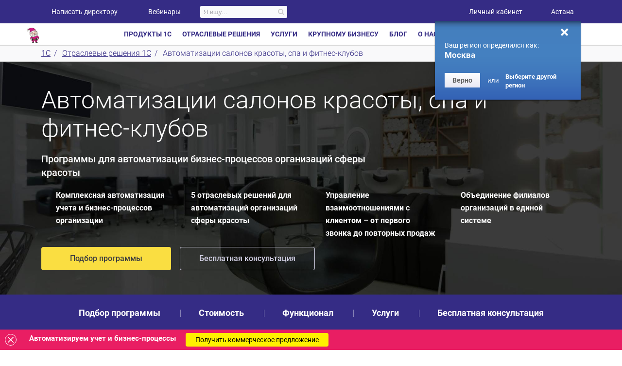

--- FILE ---
content_type: text/html; charset=utf-8
request_url: https://astana.1cbit.kz/1s-otrasli/avtomatizaciya-salonov-krasoty-spa-fitnes-klubov/
body_size: 24604
content:
<!DOCTYPE html>
<html lang="ru">
<head class="">
        <title>Салоны красоты, SPA, фитнес-клубы</title>
    <meta http-equiv="Content-Type" content="text/html; charset='utf-8">
    <meta name="viewport" content="width=device-width, initial-scale=1.0">
    <meta http-equiv="Permissions-Policy" content="interest-cohort=()">
    <link rel="dns-prefetch" href="//code.jivosite.com">
    <link rel="dns-prefetch" href="//files.jivosite.com">
    <link rel="dns-prefetch" href="//top-fwz1.mail.ru">
	<link rel="dns-prefetch" href="//mc.yandex.ru">
	<link rel="dns-prefetch" href="//vk.com">

    <meta name="robots" content="index, follow" />
<meta name="description" content="Автоматизация салонов красоты, SPA, фитнес-клубов на базе программ 1С – цены на специализированные отраслевые решения для вашего бизнеса. 5 специализированных отраслевых решений для организаций сферы красоты. Возможность управлять взаимоотношениями с клиентами, сотрудниками, финансами и эффективностью работы. " />
<meta property="og:title" content="Салоны красоты, SPA, фитнес-клубы" />
<meta property="og:type" content="website">
<meta property="og:url" content="https://astana.1cbit.kz/1s-otrasli/avtomatizaciya-salonov-krasoty-spa-fitnes-klubov/" />
<meta property="og:image" content="https://astana.1cbit.kz/images/logo_open_graph.jpg" />
<meta http-equiv="Permissions-Policy" content="accelerometer=*">

<meta name="mailru-verification" content="b75ee08b2b63a65f" />
<script type="text/javascript" >
    function getCookie(name) {
        var matches = document.cookie.match(new RegExp(
            "(?:^|; )" + name.replace(/([\.$?*|{}\(\)\[\]\\\/\+^])/g, '\\$1') + "=([^;]*)"
        ));
        return matches ? decodeURIComponent(matches[1]) : undefined;
    }
</script>

    
    <meta name="facebook-domain-verification" content="88zctmdiepa7h5wq73gfvricpxwxou" />


        <style>
        .async-hide {opacity: 0 !important; background-color: white; width: 100%; height: 100%; z-index: 100000; background: url('/bitrix/templates/main/img/loading.svg') no-repeat center fixed;}</style>
    <script>(function(a,s,y,n,c,h,i,d,e){s.className+=' '+y;h.start=1*new Date;
            h.end=i=function(){s.className=s.className.replace(RegExp(' ?'+y),'')};
            (a[n]=a[n]||[]).hide=h;setTimeout(function(){i();h.end=null},c);h.timeout=c;
        })(window,document.documentElement,'async-hide','dataLayer',4000,
            {'GTM-MXSHS7N':true});</script>
    <script>

                var validDomain = ['1cbit.ru', '1cbit.by', '1cbit.kz'];
        var dmn = window.location.hostname;
        var slDmn = dmn.match(/([^.]+\.[^.]+)$/i);
        if (slDmn.length > 0 && validDomain.indexOf(slDmn[1]) >= 0) { slDmn = slDmn[1];}
        else { slDmn = '1cbit.ru';}
                (function (i, s, o, g, r, a, m) {
            i['GoogleAnalyticsObject'] = r;
            i[r] = i[r] || function () {
                (i[r].q = i[r].q || []).push(arguments)
            }, i[r].l = 1 * new Date();
            a = s.createElement(o),
                m = s.getElementsByTagName(o)[0];
            a.async = 1;
            a.src = g;
            m.parentNode.insertBefore(a, m)
        })(window, document, 'script', '//www.google-analytics.com/analytics.js', 'ga');
                ga('create', 'UA-30153169-1', {
            cookieDomain: slDmn,
            allowLinker: true
        });
                ga('require', 'GTM-MXSHS7N');
        ga('send', 'pageview');

        window.track = function (p) {
            ga('send', 'event', p[0], p[1], p[2], p[3]);
            if (p[1] === 'Квиз') {
                ym(11881714, 'reachGoal', 'quiz_filled');
            }
        }
        window.trackStep = function (path) {
            try { console.log(path);} catch (e) { }
            // feature-23709770
            // ga('send', 'pageview', path);

        }

    </script>

    <script type="text/javascript" >
        // Читаем куку содержащую Client ID
        var google_client_id = getCookie('_ga') ? getCookie('_ga').slice(6) : '';
        gtag('get', 'UA-30153169-1', 'client_id', (clientID) => {
            window.clientIdByMetrics = clientID;
        });
    </script>
    


        <!-- Yandex.Metrika counter -->
        <script type="text/javascript" >
            (function (d, w, c) {
                (w[c] = w[c] || []).push(function() {
                    try {
                        w.yaCounter46772403 = new Ya.Metrika({
                            id:46772403,
                            clickmap:true,
                            trackLinks:true,
                            accurateTrackBounce:true,
                            webvisor:true,
                            // Передаем Client ID в параметры пользователей
                            userParams:{
                                "GoogleClientID": google_client_id,
                            }
                        });
                    } catch(e) { }
                });

                var n = d.getElementsByTagName("script")[0],
                    s = d.createElement("script"),
                    f = function () { n.parentNode.insertBefore(s, n); };
                s.type = "text/javascript";
                s.async = true;
                s.src = "https://mc.yandex.ru/metrika/watch.js";

                if (w.opera == "[object Opera]") {
                    d.addEventListener("DOMContentLoaded", f, false);
                } else { f(); }
            })(document, window, "yandex_metrika_callbacks");

            window.trackQuizStart = function () {
                console.log('Quiz begin');
            };

            window.trackQuizMiddle = function () {
                console.log('Quiz middle');
            };

            window.trackQuizEnd = function () {
                console.log('Quiz end');
            };

            window.trackQuizSend = function () {
                console.log('Quiz send');
            };
        </script>
        <noscript><div><img src="https://mc.yandex.ru/watch/46772403" style="position:absolute; left:-9999px;" alt="" /></div></noscript>
        <!-- /Yandex.Metrika counter -->

        



<script>
    /**
     *  JivoSite ClientID  replace
     */
    function jivo_onLoadCallback() {
        //set mobile phone widget position relative to jivosite widget
        var jivoMobileButton = document.querySelector('jdiv.__jivoMobileButton');
        var phoneWidget = document.querySelector('.control-panel');
        if(jivoMobileButton){
            var jivoButtonClasses = jivoMobileButton.classList;
            for(var i = 0; i < jivoButtonClasses.length; ++i){
                if(jivoButtonClasses[i].indexOf('orinationRight') !== -1){
                    phoneWidget.classList.add('forcedLeft');
                }
            }
        }

        setTimeout(function() {
            // set user_token to active chat
            var resp=jivo_api.setUserToken(clientIdByMetrics);
        }, 1000);
    }
</script>





    <style type="text/css">#panel{position: fixed;width:100%;left: 0;top: 0;z-index: 100000;}
        #stub{background-color: white !important;position: fixed;top: 0;left: 0;width: 100%;height: 100%;z-index: 100000;
            /*  background: url('/bitrix/templates/main/img/loading.svg') center center no-repeat;*/
        }

        #stub::before,
        #stub::after {
            position: fixed;
            top: calc(50vh - 100px);
            left: calc(50vw - 100px);
            display: block;
            width: 200px;
            height: 200px;
            content: "";
            z-index: 1000000;
            background-position: center center;
            background-repeat: no-repeat;
        }

        #stub::before {
            background-image:  url('/bitrix/templates/main/img/loading.svg');
        }


    </style>
	<link rel="icon" href="/favicon.svg" type="image/svg+xml">

    <script type="text/javascript" src="/bitrix/templates/main/js/jquery-1.11.0.min.js?171097220296588"></script>

    <script src="/bitrix/templates/main/node_modules/requirejs/require.js?171097220386483"></script>
<script >(function () { var config = { baseUrl: "/bitrix/templates/main/js", urlArgs: 'rev=1.2.4.77&t=1768499053', waitSeconds: 0, config: { 'Controls/Responsive': { borderTypes: { xsmall: [0, 479], small: [480, 767], medium: [768, 979], large: [980, 99999] } } }, paths: { main: 'main', landing: 'landing', cusel: 'cusel.custom', flipclock: 'flipclock.min', bxslider: '../vendor/bxSlider/dist/jquery.bxslider.min', slinky: '../vendor/jquery-slinky/dist/slinky.min', easing: 'jquery.easing.min', fancybox: '../vendor/fancybox/dist/jquery.fancybox', swiper: '../node_modules/swiper/swiper-bundle.min', lozad: '../vendor/lozad/dist/lozad.min', flexslider: '../vendor/flexslider/jquery.flexslider-min', flipster: '../vendor/jquery-flipster/dist/jquery.flipster.min', jscrollpane: 'jquery.jscrollpane.min', scrollTo: 'jquery.scrollTo.min', localScroll: 'jquery.localScroll.min', maskedinput: '../vendor/jquery-mask-plugin/dist/jquery.mask.min', mousewheel: 'jquery.mousewheel.min', mCustomScrollbar: '../vendor/malihu-custom-scrollbar-plugin/jquery.mCustomScrollbar', jqueryRouter: 'jquery.router', jqueryTools: 'jquery.tools.min', validate: 'validate/jquery.validate.min', ouibounce: 'tools/ouibounce', selectivizr: 'selectivizr-min', slideout: 'slideout.min', mmenu: 'mmenu/js_umd/jquery.mmenu.umd', "mmenu.navbars": 'mmenu/js_umd/addons/jquery.mmenu.navbars.umd', Controls: 'Controllers', cookie: 'tools/cookie', router: 'tools/router', modernizr: 'tools/modernizr.min', jqueryUI: 'jquery-ui.min', jquery:'Controllers/jquery', "jquery-1.11": '../vendor/jquery/dist/jquery.min', jqueryFullPage: 'jquery.fullPage', owlcarousel2: '../vendor/OwlCarousel2/dist/owl.carousel.min', flagTelephone: '../js/intltelinput/js/intlTelInput', popover: 'webui-popover/jquery.webui-popover.min' }, shim: { 'cusel': { deps: ['mousewheel', 'jscrollpane'], exports: 'cuSel' }, 'easing': { deps: ['jquery'], exports: 'jQuery.easing' }, 'fancybox': { deps: ['jquery'], exports: 'jQuery.fancybox' }, 'slinky': { deps: ['jquery'], exports: 'jQuery.slinky' }, 'flexslider': { deps: ['jquery'], exports: 'jQuery.flexslider' }, 'popover': { deps: ['jquery'] }, 'mCustomScrollbar': { deps: ['jquery','mousewheel'], exports: 'mCustomScrollbar' }, 'flipster': { deps: ['jquery'], exports: 'jQuery.flipster' }, 'ouibounce': { deps: [], exports: 'ouibounce' }, 'modernizr': { exports: 'Modernizr' }, } }; if(typeof module === 'object'){ module.exports = config; }else { config.paths.main = 'main.bundle'; requirejs.config(config); } })();     require(["main"], function (m) {
        if(typeof console !== 'undefined')
        {
            console.log('main module loaded', m)
        }
    });</script>
        <style> #stub{background-color: white;position: fixed;top: 0;left: 0;width: 100%;height: 100%;z-index: 100000;}
        #stub progress{position: absolute;top: 50%;left: 44%;display: inline-block;}
    </style>

    
    
<script>window.maskVer=2.1; /* Masked imput version */
window.flagPhone=true; /* intlTelInput phone */
window.fancyboxVer = 3;
window.reloadTime = 86300;</script></head>
<body
          class=" new-year-decor"
      data-city-code="astana"
      data-country-code="kazakhstan"      data-hidden-office-city="47,90"
      data-abandon-form="N"
      data-region-dir="astana"
      >

    
<!-- Google Tag Manager -->
	<noscript><iframe src="//www.googletagmanager.com/ns.html?id=GTM-P8Q25P"
					  height="0" width="0" style="display:none;visibility:hidden"></iframe></noscript>
<!-- End Google Tag Manager -->



    <div id="stub"></div>

    <header>
        <div class="bit-floating-wrapper">
        <div class="head-row" >
            <div class="container">
                <a href="javascript:void(0)" onclick="window.open('ht'+'tp'+'://'+'pb'+'.'+'ru/'+'about'+'/'+'sit'+'es'+'-'+'company/')" class="head-row__all-projects"><span class="icon biti-burger"></span>Все проекты</a>
                <a href="javascript:void(0)" onclick="window.open('ht'+'tp'+'://' + 'www'+'.'+'1bit' + '.'+'com/')" class="head-row__english"><span class="icon biti-global"></span>English</a>
                <a href="javascript:void(0)" class="head-row__review header-feedback"><span class="icon biti-star"></span>Написать директору</a>
                <a href="/school/events/" class="head-row__review head-row__review_blog"><span class="icon biti-blog"></span>Вебинары</a>
                
				

                <div class="header-search-wrapper">
                    <div id="search-wrap" data-ajax-page='/1s-otrasli/avtomatizaciya-salonov-krasoty-spa-fitnes-klubov/index.php'
     data-container_id='title-search' data-input_id='title-search-input' data-min_query_len='2'
     data-wait_image='/bitrix/themes/.default/images/wait.gif' data-submit_id='header-search-submit'
     data-result_id='search-result' data-search_wrap_id='search-wrap'>

	<div id="title-search">
		<div class="header-search-form elasticsearch">
			<div class="header-search">
				<div class="text"><input id="title-search-input" type="text" name="q" value="" maxlength="50" autocomplete="off" placeholder="Я ищу..." /></div>
				<input name="s" type="submit" value="&#xf002;" class="header-search-submit" id="header-search-submit" />
				<div class="custom-wait-image"></div>
			</div>
		</div>
	</div>
	<div id="search-result"></div>
</div>	
<script>
    $(document).ready(function () {
        BX.ready(function(){
            new SearchPage($("#search-wrap"));
        });
    });
</script>
                </div>
				
                
                
    <div class="menu__lk">
        <a class="head-row__lk"><span class="icon biti-finger"></span>Личный кабинет</a>
        <div class="sub-menu__lk">
            <ul>
                                            <li><a href="https://lk.1cbit.ru/?utm_source=1cbit.ru" target="_blank">Вход / Регистрация</a></li>
                                            <li><a href="/lichnyy-kabinet-klienta/" >Обзор функционала</a></li>
                                </ul>
        </div>
    </div>


                <div><div class="j-leaping" data-target="select-city-mobile-container">
                    <div id="header-city-list" class="city-list-popup j-city-list j-city-popup-content" data-url-template="" data-local-choose="" data-link-subdomain="Y" data-region-host="1cbit.kz" data-link-baseurl="Y" data-base-domains="{'ru':'ru','':'','kazakhstan':'kz','belarus':'by'}" data-city-code-to-www="['msk','kiev','kz','minsk']" data-domain-alias="''" data-sef-mode="N" data-aliase-vars="" data-region-cur="astana" data-sef-folder="/1s-otrasli/avtomatizaciya-salonov-krasoty-spa-fitnes-klubov/" data-load-city-ajax="Y" data-ajax-file="/bitrix/templates/.default/components/vitams/city.dropdown/city_popup/ajax.php"  data-smart-redirect="N" data-is-confirm-dropdown="" data-ui-city-prioritet="46,47">
    <div class="content-popup-city">
        <div class="city-list-close j-city-close"></div>
        <div class="bit-select-region__title">
            <div class="bit-title2">Выбор региона</div>
        </div>
        <div class="bit-select-region__search">
            <form class="bit-search"><input type="text" placeholder="  " class="bit-search__input ">
                <button class="bit-search__button" disabled><span class="icon biti-search"></span></button>
            </form>
        </div>
        <div class="clearfix"></div>
            </div>
</div>
<span class="header-row__location-label">Ваш город:</span><a href="#header-city-list" class="head-row__location header-city j-city-popup"><span class="icon biti-point"></span>Астана<span class="icon biti-drop-arrow"></span></a>                </div></div>
                <!--'start_frame_cache_geo_confirm'--><div id="geo-confirm-wrapp">
    <div id="geo_confirm"  data-link-baseurl="Y" data-sef-mode="N">
        <div class="inner-shadow"></div>
        <div class="close j-close"></div>
        <p>Ваш регион определился как:<br>
            <b class="name">Москва</b></p>
        <button class="btn btn-mini confirm-btn">Верно</button><span>или</span>
        <div id="header-city-list-confirm" class="city-list-popup j-city-list j-city-popup-content" data-url-template="" data-local-choose="" data-link-subdomain="Y" data-region-host="1cbit.kz" data-link-baseurl="Y" data-base-domains="{'ru':'ru','':'','kazakhstan':'kz','belarus':'by'}" data-city-code-to-www="['msk','kiev','kz','minsk']" data-domain-alias="''" data-sef-mode="N" data-aliase-vars="" data-region-cur="astana" data-sef-folder="/1s-otrasli/avtomatizaciya-salonov-krasoty-spa-fitnes-klubov/" data-load-city-ajax="Y" data-ajax-file="/bitrix/templates/.default/components/vitams/city.dropdown/city_popup/ajax.php"  data-smart-redirect="N" data-is-confirm-dropdown="Y" data-ui-city-prioritet="46,47">
    <div class="content-popup-city">
        <div class="city-list-close j-city-close"></div>
        <div class="bit-select-region__title">
            <div class="bit-title2">Выбор региона</div>
        </div>
        <div class="bit-select-region__search">
            <form class="bit-search"><input type="text" placeholder="  " class="bit-search__input ">
                <button class="bit-search__button" disabled><span class="icon biti-search"></span></button>
            </form>
        </div>
        <div class="clearfix"></div>
            </div>
</div>
<a href="#header-city-list-confirm" class="header-city j-city-popup"><strong>Выберите другой регион</strong></a>    </div>
</div>
<div
        class="j-loc hidden"
        data-js-mess='{"PB_GEO_CT_GC_DEFAULT_JS_TRACK_1":"\u0412\u044b\u0431\u043e\u0440 \u0440\u0435\u0433\u0438\u043e\u043d\u0430","PB_GEO_CT_GC_DEFAULT_JS_KEYUP_1":"\u041d\u0430\u0436\u0430\u0442\u0438\u0435","PB_GEO_CT_GC_DEFAULT_JS_CHOISE_1":"\u0412\u044b\u0431\u0440\u0430\u0442\u044c \u0440\u0435\u0433\u0438\u043e\u043d"}'
></div><div
        class="j-loc hidden"
        data-js-mess='{"PB_GEO_CT_GC_DEFAULT_JS_TRACK_1":"\u0412\u044b\u0431\u043e\u0440 \u0440\u0435\u0433\u0438\u043e\u043d\u0430","PB_GEO_CT_GC_DEFAULT_JS_KEYUP_1":"\u041d\u0430\u0436\u0430\u0442\u0438\u0435","PB_GEO_CT_GC_DEFAULT_JS_CHOISE_1":"\u0412\u044b\u0431\u0440\u0430\u0442\u044c \u0440\u0435\u0433\u0438\u043e\u043d"}'
></div><!--'end_frame_cache_geo_confirm'-->                <a href="javascript:void(0);" class="header-row__search-link">Поиск</a>
            </div>
        </div>
                <nav class="menu bit-menu__fixed">
    <div class="container">
        <a href="/" class="menu__logo menu__logo_new-year">
            <span class="icon biti-logo"></span>
        </a>
        <ul class="menu__list">
                        <li class="menu__item dropdown">
                <a class="menu__link" data-toggle="dropdown">Продукты 1С</a>
                <div class="sub-menu dropdown-menu">
                    <div class="nav-sub-indent container no-flex">
                        <div class="row">
                                    <ul class=" col-md-3">
            <li class="custom_main">Бухгалтерский и налоговый учёт</li>
            <li>
            <a href="/1csoft/1s-predpriyatie-8-bukhgalteriya-dlya-kazakhstana/"
               class="">
                1С:Бухгалтерия для Казахстана            </a>
        </li>
            <li>
            <a href="/1csoft/1s-predpriyatie-8-bukhgalterskiy-uchet-dlya-gosudarstvennykh/"
               class="">
                1С:Бухгалтерия для гос.учреждений            </a>
        </li>
            <li>
            <a href="/1csoft/1s-bukhgalteria-dlya-gosudarstvennykh-predpriatii-kz/"
               class="">
                1С:Бухгалтерия для гос.предприятий            </a>
        </li>
            <li>
            <a href="/1csoft/1s-svod-otchetov-8-prof1-kz/"
               class="">
                1С:Свод отчетов (бюджетные средства)            </a>
        </li>
            <li>
            <a href="/1csoft/1s-bukhgalteriya-stroitelnoy-organizatsii-dlya-kazakhstana/"
               class="">
                1С:Бухгалтерия для строительных <br>организаций            </a>
        </li>
            <li>
            <a href="/1csoft/1s-predpriyatie-8-bukhgalteriya-selskokhozyaystvennogo-dlya-kazakhstana/"
               class="">
                1С:Бухгалтерия для сельхоз. предприятий            </a>
        </li>
            <li class="custom_main">Кадровый учет</li>
            <li>
            <a href="/1csoft/1s-predpriyatie-8-zarplata-i-upravlenie-personalom-dlya/"
               class="">
                1С:Зарплата и управление персоналом            </a>
        </li>
            <li>
            <a href="/1csoft/zarplata-kadry-budzet/"
               class="">
                1C:Зарплата и кадры для гос. <br>организаций            </a>
        </li>
            <li class="custom_main">Управленческий учёт и МСФО</li>
            <li>
            <a href="/1csoft/bit-finans/"
               class="">
                БИТ.ФИНАНС            </a>
        </li>
            <li>
            <a href="/1csoft/bit-finans-8-upravlencheskiy-uchet-dlya-kazakhstana/"
               class="">
                БИТ.ФИНАНС Управленческий учёт            </a>
        </li>
            <li>
            <a href="/1csoft/bit-finans-prof-dlya-kazakhstana/"
               class="">
                БИТ.ФИНАНС Проф            </a>
        </li>
            <li>
            <a href="/1csoft/bit-finans-msfo-dlya-kazakhstana/"
               class="">
                БИТ.ФИНАНС МСФО            </a>
        </li>
            <li>
            <a href="/1csoft/1s-upravlenie-nebolshoy-firmoy-dlya-kazakhstana-8/"
               class="">
                1С:Управление нашей фирмой            </a>
        </li>
            <li>
            <a href="/erp/"
               class="">
                1С:ERP            </a>
        </li>
            </ul>
            <ul class=" col-md-3">
            <li class="custom_main">Документооборот</li>
            <li>
            <a href="/1csoft/1s-dokumentooborot-kz/"
               class="">
                1С:Документооборот            </a>
        </li>
            <li class="custom_main">Торговый учёт и продажи</li>
            <li>
            <a href="/1csoft/1s-roznitsa-8-dlya-kazakhstana/"
               class="">
                1С:Розница            </a>
        </li>
            <li>
            <a href="/1csoft/1s-predpriyatie-8-upravlenie-torgovley-dlya-kazakhstana/"
               class="">
                1С:Управление торговлей            </a>
        </li>
            <li>
            <a href="/1csoft/crm-bitrix24/"
               class="">
                CRM Битрикс24            </a>
        </li>
            <li>
            <a href="/1csoft/1s-bitriks-upravlenie-saytom/"
               class="">
                1С-Битрикс.Управление сайтом            </a>
        </li>
            <li>
            <a href="/1csoft/storverk-crm/"
               class="">
                StorVerk CRM            </a>
        </li>
            <li>
            <a href="/1csoft/mobi-c/"
               class="">
                Моби-С            </a>
        </li>
            <li>
            <a href="/1csoft/1s-kassir-dlya-kazakhstana/"
               class="">
                1С:Кассир для Казахстана            </a>
        </li>
            <li class="custom_main">Комплексная автоматизация</li>
            <li>
            <a href="/1csoft/1s-kompleksnaya-avtomatizatsiya-dlya-kazakhstana-redaktsiya-2/"
               class="">
                1С:Комплексная автоматизация            </a>
        </li>
            <li>
            <a href="/1csoft/1s-upravlenie-nebolshoy-firmoy-dlya-kazakhstana-8/"
               class="">
                1С:Управление нашей фирмой            </a>
        </li>
            <li>
            <a href="/erp/"
               class="">
                1С:ERP            </a>
        </li>
            <li>
            <a href="/1csoft/1s-upravlenie-kholdingom-8/"
               class="">
                1С:Управление Холдингом            </a>
        </li>
            </ul>
            <ul class=" col-md-3">
            <li class="custom_main">Складской учет и логистика</li>
            <li>
            <a href="/1csoft/virtualnyy-sklad/"
               class="">
                Виртуальный склад            </a>
        </li>
            <li>
            <a href="/1csoft/1s-predpriyatie-8-upravlenie-torgovley-dlya-kazakhstana/"
               class="">
                1С:Управление торговлей            </a>
        </li>
            <li>
            <a href="/erp/"
               class="">
                1С:ЕRP            </a>
        </li>
            <li>
            <a href="/1csoft/rfid-proekty-dlya-kazakhstana/"
               class="">
                RFID-проекты            </a>
        </li>
            <li>
            <a href="/1csoft/1-ts/"
               class="">
                1 ТС Отчет            </a>
        </li>
            <li>
            <a href="/1csoft/soprovoditelnye-nakladnye-na-tovary/"
               class="">
                СНТ            </a>
        </li>
            <li class="custom_main">Сервисы</li>
            <li>
            <a href="/its/"
               class="">
                ИТС            </a>
        </li>
            <li>
            <a href="/services/esf/"
               class="">
                ЭСФ и ЭАВР            </a>
        </li>
            <li>
            <a href="/services/elektronnye-trudovyye-dogovory/"
               class="">
                1С:Эл-е трудовые договоры            </a>
        </li>
            <li>
            <a href="/services/1c-fresh/"
               class="">
                1С:Fresh            </a>
        </li>
            <li>
            <a href="/services/1c-markirovka/"
               class="">
                1С:Маркировка            </a>
        </li>
            <li>
            <a href="/services/1c-contragent/"
               class="">
                1С:Контрагент            </a>
        </li>
            <li>
            <a href="/1csoft/webkassa-dlya-kazakhstana/"
               class="">
                1С:Вебкасса            </a>
        </li>
            <li>
            <a href="/services/1c-direct-bank/"
               class="">
                1С:Директбанк            </a>
        </li>
            <li>
            <a href="/services/saas/"
               class="">
                Аренда 1С            </a>
        </li>
            <li>
            <a href="/1c-nomenklatura/"
               class="">
                1С:Номенклатура            </a>
        </li>
            <li>
            <a href="/services/its-services/"
               class="">
                Все сервисы             </a>
        </li>
            </ul>
            <ul class=" col-md-3">
            <li class="custom_main">Лицензии и совместные продукты</li>
            <li>
            <a href="/1csoft/litsenzii-1s-predpriyatie/"
               class="">
                Лицензии 1С:Предприятие            </a>
        </li>
            <li>
            <a href="/1csoft/litsenzii-1s-korp/"
               class="">
                Лицензии 1С:КОРП            </a>
        </li>
            <li>
            <a href="/1csoft/litsenzii-microsoft-dlya-1s-predpriyatie-8-kz/"
               class="">
                Лицензии Microsoft для 1С            </a>
        </li>
            <li class="custom_main">Маркировка</li>
            <li>
            <a href="/services/1c-markirovka/"
               class="">
                Маркировка в 1С            </a>
        </li>
            <li>
            <a href="/services/1c-markirovka/obuv/"
               class="">
                Маркировка обуви            </a>
        </li>
            <li>
            <a href="/services/1c-markirovka-lekarstv/"
               class="">
                Маркировка лекарств            </a>
        </li>
            <li class="custom_main">CRM</li>
            <li>
            <a href="/1s-otrasli/vnedrenie-crm-sistem/"
               class="">
                CRM            </a>
        </li>
            <li class="custom_main">1С:Битрикс</li>
            <li>
            <a href="/1csoft/crm-bitrix24/"
               class="">
                CRM Битрикс 24            </a>
        </li>
            <li>
            <a href="/1csoft/1s-bitriks-upravlenie-saytom/"
               class="">
                1С:Битрикс:Управление сайтом            </a>
        </li>
            <li>
            <a href="/1csoft/1s-bitriks-korporativnyy-portal-/"
               class="">
                1С:Битрикс Корпоративный портал            </a>
        </li>
            <li>
            <a href="/1csoft/1s-bitriks-enterprise/"
               class="">
                Enterprise: 1С-Битрикс            </a>
        </li>
            <li class="custom_last">
            <a href="/1csoft/"
               class="">
                Все программы 1С            </a>
        </li>
            <li class="custom_last">
            <a href="/price/offers/"
               class="">
                Акции и скидки            </a>
        </li>
            </ul>
                            </div>
                    </div>
                    <div class="container">
                        <hr>
                    </div>
                    <div class="container no-flex">
                        <div class="row footer-menu">
                              <div class="col-md-3">
    <button class="bit-button bit-button_pink buy-product-btn" data-form-field-product="Заказать звонок" data-form-title="Заказать звонок" data-form-submit="Отправить">Заказать звонок</button>
  </div>
                            <div class="bit-search__wrap col-md-3">
                                <!--form class="bit-search" ><input type="text" placeholder="Поиск" class="bit-search__input"><button class="bit-search__button"><span class="icon biti-search"></span></button></form-->
                            </div>
                        </div>
                    </div>
                </div>
            </li>
            <li class="menu__item dropdown">
                <a class="menu__link" data-toggle="dropdown">Отраслевые решения</a>
                <div class="sub-menu dropdown-menu">
                    <div class="nav-sub-indent container no-flex">
                        <div class="row">
                                    <ul class=" col-md-3">
            <li>
            <a href="/1s-otrasli/1s-avtomatizaciya-avtoservisov/"
               class="">
                Автобизнес и автосервисы            </a>
        </li>
            <li>
            <a href="/1s-otrasli/avtomatizacii-aptek-i-aptechnykh-setej/"
               class="">
                Аптеки            </a>
        </li>
            <li>
            <a href="/1s-otrasli/avtomatizaciya-reshenij-dlya-byudzhetnoj-sfery/"
               class="">
                Гос. учреждения            </a>
        </li>
            <li>
            <a href="/1s-otrasli/avtomatizaciya-medicinskikh-i-veterinarnykh-klinik/"
               class="">
                Здоровье и медицина            </a>
        </li>
            <li>
            <a href="/1s-otrasli/avtomatizaciya-nedvizhimosti/"
               class="">
                Недвижимость и аренда            </a>
        </li>
            <li>
            <a href="/1s-otrasli/avtomatizaciya-vuzov-i-kolledzhej/"
               class="">
                Образование            </a>
        </li>
            </ul>
            <ul class=" col-md-3">
            <li>
            <a href="/1s-otrasli/avtomatizaciya-uchrezhdenij-kultury/"
               class="">
                Культура            </a>
        </li>
            <li>
            <a href="/1s-otrasli/avtomatizacii-gostinic-i-otelej/"
               class="">
                Отели            </a>
        </li>
            <li>
            <a href="/1s-biznes-zadachi/avtomatizacii-proizvodstva/"
               class="">
                Производство            </a>
        </li>
            <li>
            <a href="/1csoft/1s-predpriyatie-8-obshchepit-dlya-kazakhstana/"
               class="">
                Рестораны и кафе            </a>
        </li>
            <li>
            <a href="/1s-otrasli/avtomatizaciya-salonov-krasoty-spa-fitnes-klubov/"
               class="">
                Салоны красоты, фитнес-клубы            </a>
        </li>
            <li>
            <a href="/1s-otrasli/avtomatizaciya-servisno-remontnykh-organizacij/"
               class="">
                Сервисные компании и услуги            </a>
        </li>
            </ul>
            <ul class=" col-md-3">
            <li>
            <a href="/1s-otrasli/avtomatizaciya-selskogo-khozyajstva/"
               class="">
                Сельское хозяйство            </a>
        </li>
            <li>
            <a href="/1s-biznes-zadachi/avtomatizaciya-skladskoj-logistiki-sistemy-upravleniya-skladom-wms/"
               class="">
                Складская логистика            </a>
        </li>
            <li>
            <a href="/1s-otrasli/avtomatizaciya-stroitelstva/"
               class="">
                Строительство            </a>
        </li>
            <li>
            <a href="/1s-otrasli/avtomatizaciya-optovoj-torgovli/"
               class="">
                Торговля и дистрибуция            </a>
        </li>
            <li>
            <a href="/1csoft/bit-finans-upravlencheskiy-balans/"
               class="">
                Управленческий баланс            </a>
        </li>
            <li>
            <a href="/1csoft/bit-finans-upravlenie-denejnimi-sredstvami/"
               class="">
                Управление денежными средствами            </a>
        </li>
            </ul>
            <ul class=" col-md-3">
            <li>
            <a href="/1s-biznes-zadachi/avtomatizaciya-roznichnoj-torgovli/"
               class="">
                Торговля розничная            </a>
        </li>
            <li>
            <a href="/1s-biznes-zadachi/avtomatizaciya-transportnoj-logistiki/"
               class="">
                Транспортная логистика            </a>
        </li>
            <li>
            <a href="/1s-otrasli/avtomatizaciya-toplivno-energeticheskogo-kompleksa/"
               class="">
                ТЭК            </a>
        </li>
            <li>
            <a href="/1s-biznes-zadachi/avtomatizaciya-finansov-upravlencheskogo-ucheta/"
               class="">
                Финансы и управленческий учет            </a>
        </li>
            <li>
            <a href="/1csoft/bit-finans-formirovanie-bdr/"
               class="">
                Бюджет доходов и расходов            </a>
        </li>
            <li>
            <a href="/1s-otrasli/vnedrenie-crm-sistem/"
               class="">
                CRM            </a>
        </li>
            </ul>
                            </div>
                    </div>
                    <div class="container">
                        <hr>
                    </div>
                    <div class="container no-flex">
                        <div class="row footer-menu">
                              <div class="col-md-3">
    <button class="bit-button bit-button_pink buy-product-btn" data-form-field-product="Заказать звонок" data-form-title="Заказать звонок" data-form-submit="Отправить">Заказать звонок</button>
  </div>
                            <div class="bit-search__wrap col-md-3">
                                <!--form class="bit-search" ><input type="text" placeholder="Поиск" class="bit-search__input"><button class="bit-search__button"><span class="icon biti-search"></span></button></form-->
                            </div>
                        </div>
                    </div>
                </div>
            </li>
            <li class="menu__item dropdown">
                <a class="menu__link" data-toggle="dropdown">Услуги</a>
                <div class="sub-menu dropdown-menu">
                    <div class="nav-sub-indent container no-flex">
                        <div class="row">
                                    <ul class=" col-md-3">
            <li class="custom_last">
            <a href="/services/"
               class="">
                Все услуги            </a>
        </li>
            <li class="custom_main">Обслуживание</li>
            <li>
            <a href="/services/maintenance/"
               class="">
                Обслуживание 1С            </a>
        </li>
            <li>
            <a href="/services/"
               class="">
                Установка и настройка 1С            </a>
        </li>
            <li>
            <a href="/services/dorabotka-1s/"
               class="">
                Доработка 1С            </a>
        </li>
            <li>
            <a href="/services/update/"
               class="">
                Обновление 1С            </a>
        </li>
            <li>
            <a href="/1csoft/perehod-s-1s7-na-1s-8/"
               class="">
                Апгрейд 1С            </a>
        </li>
            <li>
            <a href="/services/ustanovka-1c/"
               class="">
                Установка 1С            </a>
        </li>
            <li>
            <a href="/services/nastroika-1c/"
               class="">
                Настройка 1С            </a>
        </li>
            <li>
            <a href="/services/1c-markirovka/"
               class="">
                Маркировка            </a>
        </li>
            <li>
            <a href="/services/podderzhka-1c/"
               class="">
                Поддержка 1С            </a>
        </li>
            <li>
            <a href="/services/perenos-dannih-1s/"
               class="">
                Перенос данных в 1С            </a>
        </li>
            <li>
            <a href="/services/obmen-dannimi-1s/"
               class="">
                Обмен данными в 1С            </a>
        </li>
            <li class="custom_main">Корпоративное обслуживание</li>
            <li>
            <a href="/services/vnedrenie-1c/"
               class="">
                Внедрение 1С            </a>
        </li>
            <li>
            <a href="/services/sla/"
               class="">
                Поддержка по SLA и ITIL            </a>
        </li>
            <li>
            <a href="/services/projects/"
               class="">
                Корпоративным клиентам            </a>
        </li>
            </ul>
            <ul class=" col-md-3">
            <li class="custom_main">Сопровождение</li>
            <li>
            <a href="/services/maintenance/"
               class="">
                Сопровождение 1С            </a>
        </li>
            <li>
            <a href="/its/"
               class="">
                1С:ИТС            </a>
        </li>
            <li>
            <a href="/services/support/"
               class="">
                Абонентское обслуживание            </a>
        </li>
            <li>
            <a href="/services/shop/"
               class="">
                Абонентское сопровождение магазина            </a>
        </li>
            <li>
            <a href="/its/otraslevoy/"
               class="">
                1С:ИТС Отраслевой            </a>
        </li>
            <li>
            <a href="/services/1c-express-audit/"
               class="">
                Аудит базы 1С            </a>
        </li>
            <li>
            <a href="/services/line_consult/"
               class="">
                Линия консультации 24/7            </a>
        </li>
            </ul>
            <ul class=" col-md-3">
            <li class="custom_main">Интеграция с 1С</li>
            <li>
            <a href="/1csoft/virtualnyy-sklad/"
               class="">
                Виртуальный склад            </a>
        </li>
            <li>
            <a href="/services/integracia-1c/"
               class="">
                Интеграция 1С            </a>
        </li>
            <li>
            <a href="/1s-otrasli/vnedrenie-crm-sistem/"
               class="">
                Внедрение CRM            </a>
        </li>
            <li>
            <a href="/services/1c-direct-bank/"
               class="">
                1С:Директбанк            </a>
        </li>
            <li>
            <a href="/1csoft/soprovoditelnye-nakladnye-na-tovary/"
               class="">
                Сопроводительные накладные на товары            </a>
        </li>
            <li>
            <a href="/services/integracia-bitrix24-1c/"
               class="">
                Битрикс24 с 1С            </a>
        </li>
            <li>
            <a href="/services/integracia-kaspi/"
               class="">
                Kaspi с 1С            </a>
        </li>
            <li>
            <a href="/services/ofd-v-kazakhstane/"
               class="">
                WOFD и Webkassa            </a>
        </li>
            <li>
            <a href="/services/esf/"
               class="">
                Интеграция с ИС ЭСФ            </a>
        </li>
            <li>
            <a href="/services/avtomatizatsiya-tenderov-s-pomoshchyu-robotov-test/"
               class="">
                Автоматизация тендеров            </a>
        </li>
            <li>
            <a href="/1csoft/nkt-kazakhstan/"
               class="">
                Национальный каталог товаров в 1С            </a>
        </li>
            </ul>
            <ul class=" col-md-3">
            <li class="custom_last">
            <a href="/services/its-services/"
               class="">
                Все сервисы            </a>
        </li>
            <li class="custom_main">Сервисы</li>
            <li>
            <a href="/its/"
               class="">
                ИТС            </a>
        </li>
            <li>
            <a href="/services/esf/"
               class="">
                ЭСФ и ЭАВР            </a>
        </li>
            <li>
            <a href="/services/elektronnye-trudovyye-dogovory/"
               class="">
                1С:Эл-е трудовые договоры            </a>
        </li>
            <li>
            <a href="/services/1c-fresh/"
               class="">
                1С:Fresh            </a>
        </li>
            <li>
            <a href="/services/1c-markirovka/"
               class="">
                1С:Маркировка            </a>
        </li>
            <li>
            <a href="/services/1c-contragent/"
               class="">
                1С:Контрагент            </a>
        </li>
            <li>
            <a href="/1csoft/webkassa-dlya-kazakhstana/"
               class="">
                1С:Вебкасса            </a>
        </li>
            <li>
            <a href="/services/1c-direct-bank/"
               class="">
                1С:Директбанк            </a>
        </li>
            <li>
            <a href="/services/saas/"
               class="">
                Аренда 1С            </a>
        </li>
            <li>
            <a href="/1c-nomenklatura/"
               class="">
                1С:Номенклатура            </a>
        </li>
            <li>
            <a href="/services/1c-connect/"
               class="">
                1С Коннект            </a>
        </li>
            <li>
            <a href="/pro1c/"
               class="">
                PRO1C            </a>
        </li>
            <li>
            <a href="/services/madimed-integraciya-sumt-fsms/"
               class="">
                1С:Madimed            </a>
        </li>
            </ul>
                            </div>
                    </div>
                    <div class="container">
                        <hr>
                    </div>
                    <div class="container no-flex">
                        <div class="row footer-menu">
                              <div class="col-md-3">
    <button class="bit-button bit-button_pink buy-product-btn" data-form-field-product="Заказать звонок" data-form-title="Заказать звонок" data-form-submit="Отправить">Заказать звонок</button>
  </div>
                            <div class="bit-search__wrap col-md-3">
                                <!--form class="bit-search" ><input type="text" placeholder="Поиск" class="bit-search__input"><button class="bit-search__button"><span class="icon biti-search"></span></button></form-->
                            </div>
                        </div>
                    </div>
                </div>
            </li>

            <li class="menu__item menu__item--mobile">
                <a href="/school/education/" class="menu__link">Обучение 1С</a>
            </li>

            <li class="menu__item dropdown">
                <a class="menu__link" data-toggle="dropdown">Крупному бизнесу</a>
                <div class="sub-menu dropdown-menu">
                    <div class="nav-sub-indent container no-flex">
                        <div class="row">
                            <!-- 121001 -->
        <ul class=" col-md-3">
            <li>
            <a href="/services/vnedrenie-1c/"
               class="">
                Внедрение 1С            </a>
        </li>
            <li>
            <a href="/1csoft/1c-itil/"
               class="">
                ITIL            </a>
        </li>
            <li>
            <a href="/services/sla/"
               class="">
                Поддержка по SLA            </a>
        </li>
            <li>
            <a href="/1csoft/litsenzii-1s-predpriyatie/"
               class="">
                Лицензии 1С            </a>
        </li>
            <li>
            <a href="/1csoft/litsenzii-1s-korp/"
               class="">
                Лицензии КОРП            </a>
        </li>
            <li>
            <a href="/1csoft/ohrana-truda-predpriyatiay/"
               class="">
                Охрана труда для Казахстана            </a>
        </li>
            </ul>
            <ul class=" col-md-3">
            <li>
            <a href="/erp/"
               class="">
                1С ERP            </a>
        </li>
            <li>
            <a href="/1csoft/1s-kompleksnaya-avtomatizatsiya-dlya-kazakhstana-redaktsiya-2/"
               class="">
                1С Комплексная автоматизация            </a>
        </li>
            <li>
            <a href="/1csoft/rfid-proekty-dlya-kazakhstana/"
               class="">
                RFID проекты            </a>
        </li>
            <li>
            <a href="/services/rpa-robotizatsiya-biznes-protsessov/"
               class="">
                RPA            </a>
        </li>
            <li>
            <a href="/1s-biznes-zadachi/avtomatizaciya-biznes-analiza/"
               class="">
                BI системы            </a>
        </li>
            </ul>
            <ul class=" col-md-3">
            <li>
            <a href="/1s-otrasli/"
               class="">
                Отраслевые решения            </a>
        </li>
            <li>
            <a href="/1csoft/1s-zup-korp-8/"
               class="">
                1С ЗУП КОРП            </a>
        </li>
            <li>
            <a href="/1s-otrasli/vnedrenie-crm-sistem/"
               class="">
                1С CRM            </a>
        </li>
            <li>
            <a href="/1csoft/1s-dokumentooborot-kz/"
               class="">
                1С Документооборот            </a>
        </li>
            <li>
            <a href="/services/saas/"
               class="">
                Аренда 1С            </a>
        </li>
            </ul>
            <ul class=" col-md-3">
            <li>
            <a href="/1csoft/bit-finans/"
               class="">
                БИТ.ФИНАНС.Стандарт            </a>
        </li>
            <li>
            <a href="/1csoft/bit-finans-prof-dlya-kazakhstana/"
               class="">
                БИТ.ФИНАНС.Проф            </a>
        </li>
            <li>
            <a href="/1csoft/bit-finans-8-upravlencheskiy-uchet-dlya-kazakhstana/"
               class="">
                БИТ.ФИНАНС.Управленческий учет            </a>
        </li>
            <li>
            <a href="/1csoft/1s-upravlenie-kholdingom-8/"
               class="">
                1С Управление Холдингом            </a>
        </li>
            <li>
            <a href="/company/clients/"
               class="">
                Наши Клиенты            </a>
        </li>
            </ul>
                            </div>
                    </div>
                    <div class="container">
                        <hr>
                    </div>
                    <div class="container no-flex">
                        <div class="row footer-menu">
                              <div class="col-md-3">
    <button class="bit-button bit-button_pink buy-product-btn" data-form-field-product="Заказать звонок" data-form-title="Заказать звонок" data-form-submit="Отправить">Заказать звонок</button>
  </div>
                            <div class="bit-search__wrap col-md-3">
                                <!--form class="bit-search" ><input type="text" placeholder="Поиск" class="bit-search__input"><button class="bit-search__button"><span class="icon biti-search"></span></button></form-->
                            </div>
                        </div>
                    </div>
                </div>
            </li>
            <li class="menu__item">
                <a href="/blog/" class="menu__link">Блог</a>
            </li>
            <li class="menu__item dropdown">
                <a class="menu__link" data-toggle="dropdown">О нас</a>
                <div class="sub-menu dropdown-menu">
                    <div class="nav-sub-indent container no-flex">
                        <div class="row">
                                    <ul class=" col-md-5">
            <li class="custom_main">Первый БИТ</li>
            <li>
            <a href="/company/"
               class="">
                О Компании            </a>
        </li>
            <li>
            <a href="/company/press/"
               class="">
                Пресс-центр            </a>
        </li>
            <li>
            <a href="/company/news/"
               class="">
                Новости компании            </a>
        </li>
            <li>
            <a href="/price/offers/"
               class="">
                Акции и скидки            </a>
        </li>
            <li>
            <a href="/vacancy/"
               class="">
                Работа в компании            </a>
        </li>
            <li>
            <a href="/contacts/"
               class="">
                Контакты            </a>
        </li>
            </ul>
            <ul class=" col-md-5">
            <li class="custom_main">Наши достижения</li>
            <li>
            <a href="/company/clients/"
               class="">
                Наши клиенты            </a>
        </li>
            <li>
            <a href="/company/news/#/intro"
               class="">
                Наши внедрения            </a>
        </li>
            <li>
            <a href="/company/otzivy/"
               class="">
                Отзывы о компании            </a>
        </li>
            </ul>
            <ul class=" col-md-5">
            <li class="custom_main">Мероприятия</li>
            <li>
            <a href="/school/events/"
               class="">
                Мероприятия            </a>
        </li>
            <li>
            <a href="/school/webinars/"
               class="">
                Вебинары            </a>
        </li>
            <li>
            <a href="/school/education/"
               class="">
                Обучение 1С            </a>
        </li>
            </ul>
                            </div>
                    </div>
                    <div class="container">
                        <hr>
                    </div>
                    <div class="container no-flex">
                        <div class="row footer-menu">
                              <div class="col-md-3">
    <button class="bit-button bit-button_pink buy-product-btn" data-form-field-product="Заказать звонок" data-form-title="Заказать звонок" data-form-submit="Отправить">Заказать звонок</button>
  </div>
                            <div class="bit-search__wrap col-md-3">
                                <!--form class="bit-search" ><input type="text" placeholder="Поиск" class="bit-search__input"><button class="bit-search__button"><span class="icon biti-search"></span></button></form-->
                            </div>
                        </div>
                    </div>
                </div>
            </li>
            <li class="menu__item">
                <a href="/contacts/" class="menu__link">Контакты</a>
            </li>
            <li class="menu__item menu-item--button">
                <div class="menu__link">
                    <button type="button" class="bit-button buy-product-btn bit-button--mobile-call" data-form-field-product="Заказать звонок" data-form-title="Есть вопросы? Позвоните нам!" data-form-submit="Заказать звонок" data-toggle="modal">Заказать звонок</button>
                </div>
            </li>
                    </ul>
        
<div class="menu__contact">
    <div class="j-shuffle-offices clearfix office-only-phone"
         data-offices='[{"id":"312066","name":"Астана","code":"","phone":"+7 (7172) 91-33-30","email":"MK_CHL@1cbit.ru","power":"100","iconMetro":"","parentId":"","url":"/contacts/astana/astana/"}]'
         data-fixed-items="[]"
         data-que-id="queue.astana.1048251049"
         data-limit-view-items="1">

        <div class="row sample-row invisible">
            <a class="phone box-phone-href j-phone-shuffle" data-phone-resize="xsmall" onclick="track(['Номер телефона', 'Шапка сайта', 'Клик', 1]);"></a>
            <div class="menu__contact-office"><span class="name"></span></div>
        </div>
    </div>
</div>
<div class="menu__contact_mobile">
    <a href="tel:+74957484448">
        <span class="icon biti-call"></span>
    </a>
</div>
        <div class="menu__burger-mobile">
            <span class="icon biti-burger biti-burger_blue"></span>
        </div>
    </div>
</nav>
        </div>
        <div class="bit-menu__postfix-menu"></div>
<div class="bit-breadcrumbs bg-color-grey"><div class="container"><div class="breadcrumbs" itemscope itemtype="https://schema.org/BreadcrumbList">
						<span itemprop="itemListElement" itemscope="itemscope" itemtype="https://schema.org/ListItem">
							 
							<a href="/" title="1С" itemprop="item">
								<span itemprop="name">1С</span>
							</a>
							<meta itemprop="position" content="1">
						</span>
						<span itemprop="itemListElement" itemscope="itemscope" itemtype="https://schema.org/ListItem">
							<span class="breadcrumbs__sep">/</span> 
							<a href="/1s-otrasli/" title="Отраслевые решения 1С" itemprop="item">
								<span itemprop="name">Отраслевые решения 1С</span>
							</a>
							<meta itemprop="position" content="2">
						</span>
						<span itemprop="itemListElement" itemscope="itemscope" itemtype="https://schema.org/ListItem">
							<span class="breadcrumbs__sep">/</span>
							<span itemprop="name">Автоматизации салонов красоты, спа и фитнес-клубов</span>
							<meta itemprop="position" content="3">
						</span></div></div></div>
    </header>


    <div >
    <div class="bit-slider__item">
    <div class="container">
        <h1 class="bit-slider__title" >
           Автоматизации салонов красоты, спа и фитнес-клубов
        </h1>
        <div  class="shemaorg_description">
            Автоматизация салонов красоты, SPA, фитнес-клубов на базе программ 1С – цены на специализированные отраслевые решения для вашего бизнеса. 5 специализированных отраслевых решений для организаций сферы красоты. Возможность управлять взаимоотношениями с клиентами, сотрудниками, финансами и эффективностью работы.         </div>

		<div class="bit-slider__description">Программы для автоматизации бизнес-процессов организаций сферы красоты</div>
        <div class="bit-slider__description-list description-list">
            <div class="description-list__item">
				<div class="description-list__title">
                                <span class="icon biti-check">
                                </span>
					 Комплексная автоматизация учета и бизнес-процессов организации
                </div>
                <div class="description-list__sign">

                </div>
            </div>
            <div class="description-list__item">
                <div class="description-list__title">
                                <span class="icon biti-check">
                                </span>
5 отраслевых решений для автоматизаций организаций сферы красоты
                </div>
                <div class="description-list__sign">

                </div>
            </div>
             <div class="description-list__item">
                <div class="description-list__title">
                                <span class="icon biti-check">
                                </span>
Управление взаимоотношениями с клиентом – от первого звонка до повторных продаж
                </div>
                <div class="description-list__sign">

                </div>
            </div>
             <div class="description-list__item">
                <div class="description-list__title">
                                <span class="icon biti-check">
                                </span>
Объединение филиалов организаций в единой системе
                </div>
                <div class="description-list__sign">

                </div>
            </div>
        </div>


        <div class="bit-slider__button">
            <button class="bit-button-yellow buy-product-btn" data-form-field-product="Подберем программу под задачи вашей организации" data-form-title="Подберем программу под задачи вашей организации" data-form-submit="Отправить" data-toggle="modal" data-target="#sendRequest">
            Подбор программы
            </button>
<button class="bit-button buy-product-btn" data-form-field-product="Заказать бесплатную консультацию по автоматизации салона красоты, спа-центра, фитнес-клуба" data-form-title="Заказать бесплатную консультацию по автоматизации салона красоты, спа-центра, фитнес-клуба" data-form-submit="Отправить" data-toggle="modal" data-target="#sendRequest">
            Бесплатная консультация
            </button>

                    </div>
    </div>
</div>
<!-- Блок скрываемый по дате -->
<!-- Блок скрываемый по дате Конец-->


    <!-- подменю -->
    <div class="j-floating floating__bit-submenu">
        <div class="bit-submenu-wrapper floating-box">
            <div class="container">
                <ul class="bit-submenu bit-scroll">
                    <li><a href="#point1"><b>Подбор программы</b></a></li>
                    <li><a href="#point2"><b>Стоимость</b> </a></li>
                    <li><a href="#point3"><b>Функционал</b> </a></li>
                    <li><a href="#point4"><b>Услуги</b> </a></li>
                    <li><a href="#point5"><b>Бесплатная консультация</b> </a></li>
                </ul>
            </div>
        </div>
    </div>
    <!-- подменю КОНЕЦ -->


<div id="promo-banner-blog">
				<h2 class="bit-title2">Программы для автоматизации салонов красоты и SPA-центров</h2>
			<br>
				<div class="container">
						<!-- Сниппет Промо-баннер для блога-->
						<div class="promo-banner" >

								<span class="promo-banner_h3">БИТ.Красота</span>
								<p style="font-size: 16px;">Программа для салона красоты на базе 1С. Полная информация о клиентах, истории посещений и покупок. Оперативная работа администратора салона, SMS и email-рассылка для клиентов. Оценка эффективности маркетинговых мероприятий и рекламы. Финансовый учет и учет материалов. Кадровый учет, учет рабочего времени и расчет зарплат. </p>
								<div class="promo-banner__buttons">
										<a href="/1csoft/bit-krasota/" class="link-to-page" target="_blank">Подробнее о БИТ.Красота</a>
										<a href="" class="buy-product-btn" data-form-submit="Отправить" data-form-title="Заказать бесплатную консультацию по продукту БИТ.Красота">Узнать больше</a>
								</div>
						</div>
						<!-- END Промо-баннер для блога -->
				</div>
		</div>



<div id="promo-banner-blog">
				<h2 class="bit-title2">Программы для автоматизации фитнес-клубов</h2>
			<br>
				<div class="container">
						<!-- Сниппет Промо-баннер для блога-->
						<div class="promo-banner" >

								<span class="promo-banner_h3">БИТ.Фитнес</span>
								<p style="font-size: 16px;">Управление всеми бизнес-процессами фитнес-клуба в единой информационной системе. Возможность автоматизировать запись клиентов на занятия, управление персоналом и расчет заработных плат, внедрение гибких систем лояльности, финансовая и управленческая отчетность. </p>
								<div class="promo-banner__buttons">
										<a href="/1csoft/bit-fitnes/" class="link-to-page" target="_blank">Подробнее о БИТ.Фитнес</a>
										<a href="" class="buy-product-btn" data-form-submit="Отправить" data-form-title="Заказать бесплатную консультацию по продукту БИТ.Фитнес">Узнать больше</a>
								</div>
						</div>
						<!-- END Промо-баннер для блога -->
				</div>
		</div>


		<div id="point1"></div>
		
<div class="bit-qviz-wrapper "  style="background-image: url(/upload/248/rwtedn2mwudjvauo8m3932vn477dk9o2/image10.png)">
	<div id="general2page-form-222quiz_form_vote_module-130" class="j-form-page container tooltipster-area"
		 data-salt-form="222quiz_form_vote_module-130"
         data-title-text="Квиз Автоматизация салонов, спа и фитнес-клубов"
         data-template="quiz_form_vote_module">

		
		
		<form name="QUIZ_FORM"
			  action="/1s-otrasli/avtomatizaciya-salonov-krasoty-spa-fitnes-klubov/"
			  method="POST"
			  enctype="multipart/form-data"
			  id="bx_4093699570_130"
			  class="bit-qviz" data-flag="true">

			<input type="hidden" name="sessid" id="sessid" value=""/>
			<input type="hidden" name="WEB_FORM_ID" value="222"/>

			
			<div class="bit-qviz__header">
				<div class="bit-qviz__intro">
					<div class="bit-qviz__intro-content">

													<h2 class="bit-title2 bit-qviz__title">Нет времени разбираться с большим количеством программ? Мы подберем решение!</h2>
<p class="bit-qviz__subtitle">Просто ответьте на 3 коротких вопроса</p>						
					</div>
				</div>
			</div>
			<div class="bit-qviz__steps">
											<div class="bit-qviz__step active"
								 data-step-next="2" data-step="1">
								<div class="bit-qviz__step-inner">
									<p class="bit-qviz__step-title">
										Какую организацию вы представляете?																			</p>
									<div class="bit-qviz__body" data-sid="558">

										
																								<p class="bit-qviz__line">
														<input id="vote_checkbox_558_3238"
															   class="visually-hidden bit-qviz__checkbox"
															   type="checkbox"
															   name="vote_checkbox_558[]"
															   value="3238"
															   data-param=""/>
														<label for="vote_checkbox_558_3238">
															Салон-красоты														</label>
													</p>
													
										
																								<p class="bit-qviz__line">
														<input id="vote_checkbox_558_3239"
															   class="visually-hidden bit-qviz__checkbox"
															   type="checkbox"
															   name="vote_checkbox_558[]"
															   value="3239"
															   data-param=""/>
														<label for="vote_checkbox_558_3239">
															Парикмахерская / Барбершоп														</label>
													</p>
													
										
																								<p class="bit-qviz__line">
														<input id="vote_checkbox_558_3240"
															   class="visually-hidden bit-qviz__checkbox"
															   type="checkbox"
															   name="vote_checkbox_558[]"
															   value="3240"
															   data-param=""/>
														<label for="vote_checkbox_558_3240">
															Организация бьюти-услуг														</label>
													</p>
													
										
																								<p class="bit-qviz__line">
														<input id="vote_checkbox_558_3241"
															   class="visually-hidden bit-qviz__checkbox"
															   type="checkbox"
															   name="vote_checkbox_558[]"
															   value="3241"
															   data-param=""/>
														<label for="vote_checkbox_558_3241">
															Тату-студия														</label>
													</p>
													
										
																								<p class="bit-qviz__line">
														<input id="vote_checkbox_558_3242"
															   class="visually-hidden bit-qviz__checkbox"
															   type="checkbox"
															   name="vote_checkbox_558[]"
															   value="3242"
															   data-param=""/>
														<label for="vote_checkbox_558_3242">
															СПА-салон / Wellness-центр														</label>
													</p>
													
										
																								<p class="bit-qviz__line">
														<input id="vote_checkbox_558_3243"
															   class="visually-hidden bit-qviz__checkbox"
															   type="checkbox"
															   name="vote_checkbox_558[]"
															   value="3243"
															   data-param=""/>
														<label for="vote_checkbox_558_3243">
															Сауна / банный комплекс														</label>
													</p>
													
										
																								<p class="bit-qviz__line">
														<input id="vote_checkbox_558_3244"
															   class="visually-hidden bit-qviz__checkbox"
															   type="checkbox"
															   name="vote_checkbox_558[]"
															   value="3244"
															   data-param=""/>
														<label for="vote_checkbox_558_3244">
															Массажный кабинет														</label>
													</p>
													
										
																								<p class="bit-qviz__line">
														<input id="vote_checkbox_558_3245"
															   class="visually-hidden bit-qviz__checkbox"
															   type="checkbox"
															   name="vote_checkbox_558[]"
															   value="3245"
															   data-param=""/>
														<label for="vote_checkbox_558_3245">
															Фитнес-клуб / Спорткомплекс														</label>
													</p>
													
										
																								<p class="bit-qviz__line">
														<input id="vote_checkbox_558_3246"
															   class="visually-hidden bit-qviz__checkbox"
															   type="checkbox"
															   name="vote_checkbox_558[]"
															   value="3246"
															   data-param=""/>
														<label for="vote_checkbox_558_3246">
															Йога-студия														</label>
													</p>
													
										
																								<p class="bit-qviz__line">
														<input id="vote_checkbox_558_3247"
															   class="visually-hidden bit-qviz__checkbox"
															   type="checkbox"
															   name="vote_checkbox_558[]"
															   value="3247"
															   data-param=""/>
														<label for="vote_checkbox_558_3247">
															Студия танцев														</label>
													</p>
													
										
																								<p class="bit-qviz__line">
														<input id="vote_checkbox_558_3248"
															   class="visually-hidden bit-qviz__checkbox"
															   type="checkbox"
															   name="vote_checkbox_558[]"
															   value="3248"
															   data-param=""/>
														<label for="vote_checkbox_558_3248">
															Бассейн														</label>
													</p>
													
										
											                                                        <div class="text bit-qviz__line">
                                                            <label for="vote_field_3249"
                                                                   class="visually-hidden">
                                                                Другое                                                            </label>
                                                            <input class="bit-qviz__input"
                                                                   placeholder="Другое"
                                                                   id="vote_field_3249"
                                                                   name="vote_field_3249"
                                                                   type="text"
                                                                   value=""
                                                                   data-param=""/>
                                                        </div>
													
													
										
										<div class="bit-qviz__pagintaion">
                                                                                        <div>
                                                <button type="button" class="bit-qviz__next bit-qviz__control"
                                                        data-step-next="2">
                                                    Далее
                                                </button>
                                             </div>

                                            <div class="quiz-dots">
                                                                                        </div>


                                        </div>

									</div>
								</div>
							</div>
							
												<div class="bit-qviz__step"
								 data-step-next="3" data-step="2">
								<div class="bit-qviz__step-inner">
									<p class="bit-qviz__step-title">
										Какие задачи вы хотите автоматизировать?																			</p>
									<div class="bit-qviz__body" data-sid="559">

										
																								<p class="bit-qviz__line">
														<input id="vote_checkbox_559_3250"
															   class="visually-hidden bit-qviz__checkbox"
															   type="checkbox"
															   name="vote_checkbox_559[]"
															   value="3250"
															   data-param=""/>
														<label for="vote_checkbox_559_3250">
															Управление взаимоотношениями с клиентами														</label>
													</p>
													
										
																								<p class="bit-qviz__line">
														<input id="vote_checkbox_559_3251"
															   class="visually-hidden bit-qviz__checkbox"
															   type="checkbox"
															   name="vote_checkbox_559[]"
															   value="3251"
															   data-param=""/>
														<label for="vote_checkbox_559_3251">
															Формирование систем лояльности														</label>
													</p>
													
										
																								<p class="bit-qviz__line">
														<input id="vote_checkbox_559_3252"
															   class="visually-hidden bit-qviz__checkbox"
															   type="checkbox"
															   name="vote_checkbox_559[]"
															   value="3252"
															   data-param=""/>
														<label for="vote_checkbox_559_3252">
															Запись клиентов на занятия / процедуры														</label>
													</p>
													
										
																								<p class="bit-qviz__line">
														<input id="vote_checkbox_559_3253"
															   class="visually-hidden bit-qviz__checkbox"
															   type="checkbox"
															   name="vote_checkbox_559[]"
															   value="3253"
															   data-param=""/>
														<label for="vote_checkbox_559_3253">
															Финансовый учет														</label>
													</p>
													
										
																								<p class="bit-qviz__line">
														<input id="vote_checkbox_559_3254"
															   class="visually-hidden bit-qviz__checkbox"
															   type="checkbox"
															   name="vote_checkbox_559[]"
															   value="3254"
															   data-param=""/>
														<label for="vote_checkbox_559_3254">
															Управленческий учет														</label>
													</p>
													
										
																								<p class="bit-qviz__line">
														<input id="vote_checkbox_559_3255"
															   class="visually-hidden bit-qviz__checkbox"
															   type="checkbox"
															   name="vote_checkbox_559[]"
															   value="3255"
															   data-param=""/>
														<label for="vote_checkbox_559_3255">
															Кадровый учет														</label>
													</p>
													
										
																								<p class="bit-qviz__line">
														<input id="vote_checkbox_559_3256"
															   class="visually-hidden bit-qviz__checkbox"
															   type="checkbox"
															   name="vote_checkbox_559[]"
															   value="3256"
															   data-param=""/>
														<label for="vote_checkbox_559_3256">
															Маркетинг, продажи услуг														</label>
													</p>
													
										
																								<p class="bit-qviz__line">
														<input id="vote_checkbox_559_3257"
															   class="visually-hidden bit-qviz__checkbox"
															   type="checkbox"
															   name="vote_checkbox_559[]"
															   value="3257"
															   data-param=""/>
														<label for="vote_checkbox_559_3257">
															Учет материалов и контроль их расхода														</label>
													</p>
													
										
											                                                        <div class="text bit-qviz__line">
                                                            <label for="vote_field_3258"
                                                                   class="visually-hidden">
                                                                Другие задачи                                                            </label>
                                                            <input class="bit-qviz__input"
                                                                   placeholder="Другие задачи"
                                                                   id="vote_field_3258"
                                                                   name="vote_field_3258"
                                                                   type="text"
                                                                   value=""
                                                                   data-param=""/>
                                                        </div>
													
													
										
										<div class="bit-qviz__pagintaion">
                                                                                            <button type="button" class="bit-qviz__prev bit-qviz__prev-button bit-qviz__control"
                                                        data-step-next="2">
                                                    Назад
                                                </button>
                                                                                        <div>
                                                <button type="button" class="bit-qviz__next bit-qviz__control"
                                                        data-step-next="3">
                                                    Далее
                                                </button>
                                             </div>

                                            <div class="quiz-dots">
                                                                                                <button role="button" title="Шаг 1"
                                                            class="quiz-dot bit-qviz__prev bit-qviz__control  "
                                                            data-step-next="1"><span></span></button>
                                                                                                    <button role="button" title="Шаг 2"
                                                            class="quiz-dot bit-qviz__prev bit-qviz__control active "
                                                            data-step-next="2"><span></span></button>
                                                                                                    <button role="button" title="Шаг 3"
                                                            class="quiz-dot bit-qviz__prev bit-qviz__control  hidden"
                                                            data-step-next="3"><span></span></button>
                                                                                            </div>


                                        </div>

									</div>
								</div>
							</div>
							
												<div class="bit-qviz__step"
								 data-step-next="end" data-step="3">
								<div class="bit-qviz__step-inner">
									<p class="bit-qviz__step-title">
										С какими инструментами необходима интеграция?																			</p>
									<div class="bit-qviz__body" data-sid="560">

										
																								<p class="bit-qviz__line">
														<input id="vote_checkbox_560_3259"
															   class="visually-hidden bit-qviz__checkbox"
															   type="checkbox"
															   name="vote_checkbox_560[]"
															   value="3259"
															   data-param=""/>
														<label for="vote_checkbox_560_3259">
															Сайт / мобильное приложение														</label>
													</p>
													
										
																								<p class="bit-qviz__line">
														<input id="vote_checkbox_560_3260"
															   class="visually-hidden bit-qviz__checkbox"
															   type="checkbox"
															   name="vote_checkbox_560[]"
															   value="3260"
															   data-param=""/>
														<label for="vote_checkbox_560_3260">
															Торговое оборудование														</label>
													</p>
													
										
																								<p class="bit-qviz__line">
														<input id="vote_checkbox_560_3261"
															   class="visually-hidden bit-qviz__checkbox"
															   type="checkbox"
															   name="vote_checkbox_560[]"
															   value="3261"
															   data-param=""/>
														<label for="vote_checkbox_560_3261">
															Другие программы учета														</label>
													</p>
													
										
										<div class="bit-qviz__pagintaion">
                                                                                            <button type="button" class="bit-qviz__prev bit-qviz__prev-button bit-qviz__control"
                                                        data-step-next="3">
                                                    Назад
                                                </button>
                                                                                        <div>
                                                <button type="button" class="bit-qviz__next bit-qviz__control"
                                                        data-step-next="end">
                                                    Далее
                                                </button>
                                             </div>

                                            <div class="quiz-dots">
                                                                                                <button role="button" title="Шаг 1"
                                                            class="quiz-dot bit-qviz__prev bit-qviz__control  "
                                                            data-step-next="1"><span></span></button>
                                                                                                    <button role="button" title="Шаг 2"
                                                            class="quiz-dot bit-qviz__prev bit-qviz__control  "
                                                            data-step-next="2"><span></span></button>
                                                                                                    <button role="button" title="Шаг 3"
                                                            class="quiz-dot bit-qviz__prev bit-qviz__control active "
                                                            data-step-next="3"><span></span></button>
                                                                                            </div>


                                        </div>

									</div>
								</div>
							</div>
							
					
				<div class="bit-qviz__step" data-step="end">
					<div class="bit-qviz__step-end">
						<div class="bit-qviz__fields">

															<p class="bit-qviz__step-title">Остался последний шаг.</p>
							
															<p class="bit-qviz__step-subtitle">Специалист уже подбирает ПО для вас. Оставьте контакты, чтобы получить бесплатную консультацию по программе. </p>
							                            <div class="bit-qviz__line-wrap">
                                                                        <div class="text bit-qviz__line">
                                            <label for="form_text_9046_130"
                                                   class="visually-hidden">
                                                Ваше имя                                            </label>
                                            <input class="bit-qviz__input"
                                                   id="form_text_9046_130"
                                                   name="form_text_9046"
                                                   type="text"
                                                   data-type="NAME_NO_REQUIRED"
                                                   value=""
                                                   placeholder="Ваше имя"/>
                                        </div>
                                    
                                                                                                            
                                                                                                            
                                                                                                            
                                                                        <div class="text bit-qviz__line">
                                            <label for="form_text_9048_130"
                                                   class="visually-hidden">
                                                Email                                            </label>
                                            <input class="bit-qviz__input"
                                                   id="form_text_9048_130"
                                                   name="form_text_9048"
                                                   type="text"
                                                   data-type="EMAIL_NO_REQUIRED"
                                                   value=""
                                                   placeholder="Email"/>
                                        </div>
                                    
                                                                        <div class="text bit-qviz__line">
                                            <label for="form_text_9049_130"
                                                   class="visually-hidden">
                                                Ваш телефон                                            </label>
                                            <input class="bit-qviz__input"
                                                   id="form_text_9049_130"
                                                   name="form_text_9049"
                                                   type="tel"
                                                   data-type="PHONE"
                                                   value=""
                                                   placeholder="Ваш телефон"/>
                                        </div>
                                    
                                                                                                            
                                                                                                            
                                                                                                            
                                                                                                            
                                                                                                            
                                                                                                            
                                                                                                            
                                                                                                            
                                                                        <div class="text bit-qviz__line">
                                            <label for="form_text_9117_130"
                                                   class="visually-hidden">
                                                                                            </label>
                                            <input class="bit-qviz__input"
                                                   id="form_text_9117_130"
                                                   name="form_text_9117"
                                                   type="text"
                                                   data-type="FANTOME"
                                                   value=""
                                                   placeholder=""/>
                                        </div>
                                    
                                
                                                                                                <div class="bit-qviz__line">
                                    <input type="submit" class="bit-button bit-qviz__submit" name="web_form_submit"
                                           value="Отправить">

                                    
                                </div>
                            </div>
                                                            <div class="policy-text inline-block bit-form__privacy-text">
                                    <input type='checkbox' class='checkbox-privacy' checked>Я даю <a  target="_blank" href="/soglasie_subjekta_pd_na_obrabotku_pd/ ">Согласие </a> на обработку персональных данных                                </div>
                            						</div>
                        <div class="quiz-dots">
                                                        <button role="button" title="Шаг 1"
                                    class="quiz-dot bit-qviz__prev bit-qviz__control "
                                    data-step-next="1"><span></span></button>
                                                        <button role="button" title="Шаг 2"
                                    class="quiz-dot bit-qviz__prev bit-qviz__control "
                                    data-step-next="2"><span></span></button>
                                                        <button role="button" title="Шаг 3"
                                    class="quiz-dot bit-qviz__prev bit-qviz__control "
                                    data-step-next="3"><span></span></button>
                                                        <button role="button" title="Шаг 4"
                                    class="quiz-dot bit-qviz__prev bit-qviz__control active"
                                    data-step-next="4"><span></span></button>
                                                    </div>
                        <button type="button" class="bit-qviz__prev bit-qviz__control"
                                data-step-next="3">
                            Назад
                        </button>
					</div>
				</div>

				<input type="hidden"  data-code="USER_IP" name="form_hidden_9115" value="" /><input type="hidden"  data-code="YM_UID" name="form_hidden_9116" value="" /><input type="hidden"  data-code="FORM_TITLE" name="form_hidden_9047" value="" /><input type="hidden" name="form_hidden_9050" value="queue" id="userOffice222quiz_form_vote_module" class=" validate-OFFICE"><input type="hidden" name="form_hidden_9051" value="2165" id="userCity222quiz_form_vote_module" class="j-related-selects rsg-location validate-CITY"><input type="hidden"  data-code="TO" name="form_hidden_9052" value="" /><input type="hidden"  data-code="CLIENT_TAGS" name="form_hidden_9053" value="" /><input type="hidden"  data-code="PAGE" name="form_hidden_9054" value="" /><input type="hidden"  data-code="UNIONRESULT" name="form_hidden_9055" value="" /><input type="hidden"  data-code="GA_CLIENT_ID" name="form_hidden_9056" value="" /><input type="hidden"  data-code="TEXT" name="form_hidden_9057" value="" />					<input type="hidden" name="COMPONENT_MARKER" value="quiz_form_vote_module">
				
				<nav class="bit-qviz__navigation">
					<div class="bit-qviz__navigation-count">
						<span class="bit-qviz__navigation-current">1</span>
						<span class="bit-qviz__navigation-divider">/</span>
						<span class="bit-qviz__navigation-total">5</span>
					</div>
				</nav>
			</div>
		</form>
	</div>
</div>

<script>
    require(['jquery'], function ($) {
        $(document).on('onMainInit', function () {
            var bx_4093699570_130 = new BitQuiz('#bx_4093699570_130');
        });
    });
</script>
	
	<div class="price-buh" id="point2">
		<div class="container">
			<h2 class="bit-title2">Стоимость программ автоматизации</h2>
			<div class="price-box">
				<div class="price-box__item">
					<div class="price-box__header">
						<p>Программы для салонов красоты и SPA-центров</p>
					</div>
					<div class="price-box__content prices-content-bottom">
									
<div class="js-accordion prices-accordion price-list">
            <div class="prices-accordion-item prices-accordion-item_empty" data-price-item-id="502924">
            <div class="prices-accordion-title">
                <div class="prices-accordion-title__left
                    empty-content">
                                            <a href="/1csoft/bit-krasota/">БИТ.Красота</a>
                                    </div>
                <div class="prices-accordion-title__right">

                    
                                            <div class="prices-accordion-price">

                            <span>161 000</span>
                            <span class="prices-accordion-price__curr" content="KZT">&#8376;</span>

                        </div>
                    
                                        <div class="prices-accordion-buy buy-product-btn"
                         data-form-field-product="БИТ.Красота"
                         data-form-title="Купить БИТ.Красота"
                         data-form-submit="Купить">
                        Купить                    </div>
                    
                                    </div>
            </div>
                    </div>
    </div>

					</div>
				</div>
				<div class="price-box__item">
					<div class="price-box__header">
						<p>Программы для фитнес-клубов</p>
					</div>
					<div class="price-box__content prices-content-bottom">
						
<div class="js-accordion prices-accordion price-list">
            <div class="prices-accordion-item prices-accordion-item_empty" data-price-item-id="502925">
            <div class="prices-accordion-title">
                <div class="prices-accordion-title__left
                    empty-content">
                                            <a href="/1csoft/bit-fitnes/">БИТ.Фитнес</a>
                                    </div>
                <div class="prices-accordion-title__right">

                    
                                            <div class="prices-accordion-price">

                            <span>97 000</span>
                            <span class="prices-accordion-price__curr" content="KZT">&#8376;</span>

                        </div>
                    
                                        <div class="prices-accordion-buy buy-product-btn"
                         data-form-field-product="БИТ.Фитнес"
                         data-form-title="Купить БИТ.Фитнес"
                         data-form-submit="Купить">
                        Купить                    </div>
                    
                                    </div>
            </div>
                    </div>
    </div>
					</div>
				</div>
			</div>
		</div>
	</div>

    <!-- Блок с иконками 4 в ряду -->
    <div class="scope-buh scope-buh_4" id="point3">
        <div class="container">
            <h2 class="bit-title2">Контуры автоматизации салонов красоты, SPA-салонов и фитнес-центров</h2>

            <div class="icons-grid">
                <div class="icons-grid__item">
                    <img src="img/image25.png" width="60" height="60" alt>
                    <p>Учет клиентов и управление взаимоотношениями (CRM)</p>
                </div>
                <div class="icons-grid__item">
                    <img src="img/image2.png" width="60" height="60" alt>
                    <p>Складской учет и учет оборудования и материалов</p>
                </div>
                <div class="icons-grid__item">
                    <img src="img/image3.png" width="60" height="60" alt>
                    <p>Управление персоналом, анализ работы и расчет з/п</p>
                </div>
                <div class="icons-grid__item">
                    <img src="img/image23.png" width="60" height="60" alt>
                    <p>Онлайн запись на процедуры и занятия, интерактивный журнал записи</p>
                </div>
                <div class="icons-grid__item">
                    <img src="img/image17.png" width="60" height="60" alt>
                    <p>Автоматизация отдела продаж и аналитика работы</p>
                </div>
                <div class="icons-grid__item">
                    <img src="img/image21.png" width="60" height="60" alt>
                    <p>Финансовый учет, управление затратами, учет ДДС</p>
                </div>
                <div class="icons-grid__item">
                    <img src="img/image26.png" width="60" height="60" alt>
                    <p>Маркетинговые мероприятия и анализ эффективности</p>
                </div>
                <div class="icons-grid__item">
                    <img src="img/image1.png" width="60" height="60" alt>
                    <p>Управленческий учет и аналитика работы организации</p>
                </div>
                <div class="icons-grid__item">
                    <img src="img/image18.png" width="60" height="60" alt>
                    <p>Мобильное приложение для сотрудников</p>
                </div>
                <div class="icons-grid__item">
                    <img src="img/image4.png" width="60" height="60" alt>
                    <p>Интеграция с сайтом, мобильным приложением</p>
                </div>
                <div class="icons-grid__item">
					<img src="img/image19.png" width="60" height="60" alt>
                    <p>Интеграция с другим программным обеспечением</p>
                </div>
                <div class="icons-grid__item">
                    <img src="img/image22.png" width="60" height="60" alt>
                    <p>Интеграция с торговым оборудованием</p>
                </div>
            </div>

								<div class="t-a-center">
									<button class="bit-button-yellow buy-product-btn" data-form-submit="Отправить" data-form-title="Заказать бесплатную консультацию">Узнать больше</button>
								</div>
        </div>
    </div>

        <!--Блок с иконкой в css -->
		<div class="bfint__consultation">
            <div class="container">
                <div class="bfint__consultation-wrapper">
                    <div class="bfint__consultation-text">
 <p style="font-size:20px"><b>Подберем программу под задачи вашей организации сферы красоты. Оставьте заявку на бесплатную консультацию</b></p>
</div>
                    <div class="bfint__consultation-action">
                            <button type="button" class="bit-button-blue buy-product-btn bfint__consultation-action-btn" data-form-title="Заказать бесплатную консультацию" data-form-submit="Отправить">Оставить заявку</button>
                    </div>
                </div>
            </div>
		</div>

	<div class="services-buh service__button">
			<div class="container">
				<h2 class="bit-title2">Программы для организаций, оказывающих медицинские услуги</h2>
				<div class="bit-description">Для организаций, оказывающих косметологические медицинские услуги подойдут специализированные системы</div>
				<div class="panel-group bit-accordion bit-accordion_white" role="tablist" aria-multiselectable="true">

					<div class="panel panel-default j-spoiler">
						<div class="panel-heading bit-accordion__heading" role="tab" id="headingServices2">
							<span class="icon">
								<img width="60" src="/1s-otrasli/avtomatizaciya-medicinskikh-i-veterinarnykh-klinik/img/os1.png" class="icon-image" alt="">
							</span>
							<div class="bit-accordion__title">
								<a href="/1csoft/bit-upravlenie-meditsinskim-tsentrom/" target="_blank">БИТ.Управление медицинским центром</a>
								<div class="bit-accordion__title_small">
								<p>Комплексная информационная система управления частной клиникой. Позволяет управлять в едином информационном поле сетью клиник и формировать единую регистратуру и учет пациентов. </p>
									<p>Имеет возможность интегрироваться с ЕГИСЗ и передавать данные в несколько кликов.</p>
								</div>
							</div>
							<div class="bit-accordion__more"></div>
<div><a href="/1csoft/bit-upravlenie-meditsinskim-tsentrom/" target="_blank"><button class="bit-button-yellow bit-button-yellow_small" style="width: 100%;margin-bottom: 10px;">
								Узнать больше</button></a>
							<button class="bit-button-yellow bit-button-yellow_small buy-product-btn" data-form-submit="Отправить" data-form-field-product="Бесплатная консультация по программе БИТ.Управление медицинским центром" data-form-title="Бесплатная консультация по программе БИТ.Управление медицинским центром" data-toggle="modal" data-target="#sendRequest">
								Бесплатная консультация по программе
							</button> </div>
						</div>
						<button class="bit-button-yellow bit-button-yellow_small services-buh__btn-mobile buy-product-btn" data-form-submit="Отправить" data-form-field-product="Бесплатная консультация по программе БИТ.Управление медицинским центром" data-form-title="Бесплатная консультация по программе БИТ.Управление медицинским центром" data-toggle="modal" data-target="#sendRequest">
							Бесплатная консультация по программе
						</button>
					</div>

					<div class="panel panel-default j-spoiler">
						<div class="panel-heading bit-accordion__heading" role="tab" id="headingServices2">
							<span class="icon">
								<img width="60" src="img/image9.png" class="icon-image" alt="">
							</span>
							<div class="bit-accordion__title">
								<a href="/1csoft/meditsinskaya-oblachanya-sistema/" target="_blank">БИТ.Медицина 365</a>
								<div class="bit-accordion__title_small">
								<p>Облачное решение для небольших частных клиник, врачебных кабинетов и для тех, кто только открывается.  </p>
									<p>Позволяет вести учет и управлять бизнес-процессами через интернет с доступом к данным в любом месте с любого устройства.</p>
								</div>
							</div>
							<div class="bit-accordion__more"></div>
							<div style="text-align:right"><a href="/1csoft/meditsinskaya-oblachanya-sistema/" target="_blank"><button class="bit-button-yellow bit-button-yellow_small" style="width: 265px;margin-bottom: 10px;">
								Узнать больше</button></a>
							<button class="bit-button-yellow bit-button-yellow_small buy-product-btn" style="width: 265px;" data-form-submit="Отправить" data-form-field-product="Бесплатная консультация по программе БИТ.Медицина 365" data-form-title="Бесплатная консультация по программе БИТ.Медицина 365" data-toggle="modal" data-target="#sendRequest">
								Бесплатная консультация по программе
							</button> </div>
						</div>
						<button class="bit-button-yellow bit-button-yellow_small services-buh__btn-mobile buy-product-btn" data-form-submit="Заказать" data-form-field-product="Бесплатная консультация по программе БИТ.Медицина 365" data-form-title="Бесплатная консультация по программе БИТ.Медицина 365" data-toggle="modal" data-target="#sendRequest">
							Бесплатная консультация по программе
						</button>
					</div>

</div>
		</div>
	</div>

    <!-- Примеры внедрения -->


<div class="reviews-screen case">
    <div class="section bg-color-grey">
        <div class="container">
            <h2 class="bit-title2">Наш опыт автоматизации фитнес-клубов, СПА-салонов и салонов красоты</h2>
            <div class="review-buh__content review-buh__content_new owl-carousel j-owl-carousel "
                 data-responsive="1100=3;960=3;515=2;0=1"
                 data-autoplay="Y"
                 data-autoplay-speed="1500"
                 data-nav="Y"
                 data-margin="20"
                 data-loop="N"
                 data-mouse-drag="N"
                 data-autoheight="Y"
                                 data-random="N">

                
                
                    <a class="review-tpl__logo " href="/blog/business-cases/kompleksnaya-meditsinskaya-sistema-dlya-kosmetologicheskoy-kliniki-na-baze-1s-keys-kliniki-aliny-bukharovoy/" target="_blank">                      

                        <div class="review-buh__logo-image "
                             style="background-image: url('/bitrix/templates/.default/components/bitrix/news.list/case_slider/img/cases-default-bg.svg');"
                             title="Комплексная медицинская система для косметологической клиники на базе 1С. Кейс клиники Алины Бухаровой">
                            <p style="padding: 25px; color:white; font-weight: 300">Комплексная медицинская система для косметологической клиники на базе 1С. Кейс клиники Али...</p>
                        </div>

                    </a>
                
                
                    <a class="review-tpl__logo " href="/blog/business-cases/kompleksnaya-avtomatizatsiya-predpriyatiy-industrii-krasoty/" target="_blank">                      

                        <div class="review-buh__logo-image "
                             style="background-image: url('/bitrix/templates/.default/components/bitrix/news.list/case_slider/img/cases-default-bg.svg');"
                             title="Комплексная автоматизация предприятий индустрии красоты">
                            <p style="padding: 25px; color:white; font-weight: 300">Комплексная автоматизация предприятий индустрии красоты</p>
                        </div>

                    </a>
                
                
                    <a class="review-tpl__logo " href="/blog/business-cases/zapusk-1s-fitnes-klub-za-10-dney-keys-sportivnogo-kompleksa-ekotaym/" target="_blank">                      

                        <div class="review-buh__logo-image "
                             style="background-image: url('/bitrix/templates/.default/components/bitrix/news.list/case_slider/img/cases-default-bg.svg');"
                             title="Запуск 1С:Фитнес клуб за 10 дней: кейс спортивного комплекса «ЭкоТайм»">
                            <p style="padding: 25px; color:white; font-weight: 300">Запуск 1С:Фитнес клуб за 10 дней: кейс спортивного комплекса «ЭкоТайм»</p>
                        </div>

                    </a>
                
            </div>
            <a href="/blog/business-cases/f/branch-is-salony-krasoty-parikmakherskie-i-kosmetologiya-or-fitnes/" class="review bit-view-link bit-view-link_center" target="_blank">
                Посмотреть все кейсы            </a>
        </div>
    </div>
</div>
<!-- Примеры внедрения КОНЕЦ -->

<div class="services-buh" id="point4">
			<div class="container">
				<h2 class="bit-title2">Наши услуги по работе с программами для салонов красоты, спа-салонов и фитнес-центров</h2>

				<div class="panel-group bit-accordion bit-accordion_white" role="tablist" aria-multiselectable="true">
					<div class="panel panel-default j-spoiler">
						<div class="panel-heading bit-accordion__heading" role="tab" id="headingServices2">
							<span class="icon">
								<img src="img/image14.png" class="icon-image" width="64" alt="">
							</span>
							<div class="bit-accordion__title">
								Установка программ для салона красоты, спа-центра, фитнес-клуба на базе 1С
								<div class="bit-accordion__title_small">
									<ul>
										<li>Установка, запуск и адаптация программы под нужды и потребности организации</li>
										<li>Первоначальная настройка системы </li>
										<li>Обновление систем до самых актуальных версий</li>

									</ul>
								</div>
							</div>
							<div class="bit-accordion__more"></div>
							<button class="bit-button-yellow bit-button-yellow_small buy-product-btn" data-form-submit="Заказать" data-form-field-product="Установка программ для салона красоты, спа-центра, фитнес-клуба на базе 1С" data-form-title="Установка программ для салона красоты, спа-центра, фитнес-клуба на базе 1С" data-toggle="modal" data-target="#sendRequest">
								Заказать
							</button>
						</div>
						<button class="bit-button-yellow bit-button-yellow_small services-buh__btn-mobile buy-product-btn" data-form-submit="Заказать" data-form-field-product="Установка программ для салона красоты, спа-центра, фитнес-клуба на базе 1С" data-form-title="Установка программ для салона красоты, спа-центра, фитнес-клуба на базе 1С" data-toggle="modal" data-target="#sendRequest">
							Заказать
						</button>
					</div>
					<div class="panel panel-default j-spoiler">
						<div class="panel-heading bit-accordion__heading" role="tab" id="headingServices1">
							<span class="icon">
								<img src="img/image5.png" class="icon-image" width="65" alt="">
							</span>
							<div class="bit-accordion__title">
								Обновление программ 1С для организаций сферы красоты
								<div class="bit-accordion__title_small">
									<ul>
										<li>Плановые обновления системы</li>
										<li>Резервное копирование баз данных </li>
										<li>Обновление доработанной программы управления </li>

									</ul>
								</div>
							</div>
							<div class="bit-accordion__more"></div>
							<button class="bit-button-yellow bit-button-yellow_small buy-product-btn" data-form-submit="Заказать" data-form-field-product="Обновление программ 1С для организаций сферы красоты" data-form-title="Обновление программ 1С для организаций сферы красоты" data-toggle="modal" data-target="#sendRequest">
								Заказать
							</button>
						</div>
						<button class="bit-button-yellow bit-button-yellow_small services-buh__btn-mobile buy-product-btn" data-form-submit="Заказать" data-form-field-product="Обновление программ 1С для организаций сферы красоты" data-form-title="Обновление программ 1С для организаций сферы красоты" data-toggle="modal" data-target="#sendRequest">
							Заказать
						</button>
					</div>
					<div class="panel panel-default j-spoiler">
						<div class="panel-heading bit-accordion__heading" role="tab" id="headingServices3">
							<span class="icon">
								<img src="img/image13.png" class="icon-image" width="65" alt="">
							</span>
							<div class="bit-accordion__title">
								 Настройка отчетов, печатных форм и другой документации
								<div class="bit-accordion__title_small">
									<ul>
										<li>Настройка аналитических отчетов </li>
										<li>Настройка шаблонов печатных форм для их быстрого формирования</li>
									</ul>
								</div>
							</div>
							<div class="bit-accordion__more"></div>
							<button class="bit-button-yellow bit-button-yellow_small buy-product-btn" data-form-submit="Заказать" data-form-field-product="Настройка отчетов, печатных форм и другой документации" data-form-title="Настройка отчетов, печатных форм и другой документации" data-toggle="modal" data-target="#sendRequest">
								Заказать
							</button>
						</div>
						<button class="bit-button-yellow bit-button-yellow_small services-buh__btn-mobile buy-product-btn" data-form-submit="Заказать" data-form-field-product="Настройка отчетов, печатных форм и другой документации" data-form-title="Настройка отчетов, печатных форм и другой документации" data-toggle="modal" data-target="#sendRequest">
							Заказать
						</button>
					</div>
					<div class="panel panel-default j-spoiler">
						<div class="panel-heading bit-accordion__heading" role="tab" id="headingServices4">
							<span class="icon">
								<img src="img/image11.png" class="icon-image" width="65" alt="">
							</span>
							<div class="bit-accordion__title">
								Настройка оповещений клиентов
								<div class="bit-accordion__title_small">
									<ul>
										<li>Настройка управления клиентской базы (поля, сегментация, история и др.) </li>
										<li>Настройка sms и email оповещений для клиентов </li>
										<li>Подключение мессенджеров и телефонии</li>
									</ul>
								</div>
							</div>
							<div class="bit-accordion__more"></div>
							<button class="bit-button-yellow bit-button-yellow_small buy-product-btn" data-form-submit="Заказать" data-form-field-product="Настройка оповещений клиентов" data-form-title="Настройка оповещений клиентов" data-toggle="modal" data-target="#sendRequest">
								Заказать
							</button>
						</div>
						<button class="bit-button-yellow bit-button-yellow_small services-buh__btn-mobile buy-product-btn" data-form-submit="Заказать" data-form-field-product="Настройка оповещений клиентов" data-form-title="Настройка оповещений клиентов" data-toggle="modal" data-target="#sendRequest">
							Заказать
						</button>
					</div>
					<div class="panel panel-default j-spoiler">
						<div class="panel-heading bit-accordion__heading" role="tab" id="headingServices5">
							<span class="icon">
								<img src="img/image27.png" class="icon-image" width="65" alt="">
							</span>
							<div class="bit-accordion__title">
							Техподдержка и сопровождение работы программы
								<div class="bit-accordion__title_small">
									<ul>
										<li>Техническая поддержка решения, Прием заявок 24/7</li>

									</ul>
								</div>
							</div>
							<div class="bit-accordion__more"></div>
							<button class="bit-button-yellow bit-button-yellow_small buy-product-btn" data-form-submit="Заказать" data-form-field-product="Техподдержка и сопровождение работы программы" data-form-title="Техподдержка и сопровождение работы программы" data-toggle="modal" data-target="#sendRequest">
								Заказать
							</button>
						</div>
						<button class="bit-button-yellow bit-button-yellow_small services-buh__btn-mobile buy-product-btn" data-form-submit="Заказать" data-form-field-product="Техподдержка и сопровождение работы программы" data-form-title="Техподдержка и сопровождение работы программы" data-toggle="modal" data-target="#sendRequest">
							Заказать
						</button>
					</div>
					<div class="panel panel-default j-spoiler">
						<div class="panel-heading bit-accordion__heading" role="tab" id="headingServices6">
							<span class="icon">
								<img src="img/image16.png" class="icon-image" width="65" alt="">
							</span>
							<div class="bit-accordion__title">
							Обучение пользователей работе в программе
								<div class="bit-accordion__title_small">
									<ul>
										<li>Индивидуальное обучение ключевых сотрудников</li>
										<li>Курсы по работе в программе 1С</li>
										<li>Руководство пользователя и инструкции по работе</li>
									</ul>
								</div>
							</div>
							<div class="bit-accordion__more"></div>
							<button class="bit-button-yellow bit-button-yellow_small buy-product-btn" data-form-submit="Заказать" data-form-field-product="Обучение пользователей работе в программе" data-form-title="Обучение пользователей работе в программе" data-toggle="modal" data-target="#sendRequest">
								Заказать
							</button>
						</div>
						<button class="bit-button-yellow bit-button-yellow_small services-buh__btn-mobile buy-product-btn" data-form-submit="Заказать" data-form-field-product="Обучение пользователей работе в программе" data-form-title="Обучение пользователей работе в программе" data-toggle="modal" data-target="#sendRequest">
							Заказать
						</button>
					</div>
			</div>
		</div>
		<div class="t-a-center">
			<br><br>
			<button class="bit-button-yellow buy-product-btn" data-form-field-product="Расскажите нам о вашей задаче, и мы найдем решение!" data-form-title="Расскажите нам о вашей задаче, и мы найдем решение!" data-form-submit="Оставить заявку" data-toggle="modal" data-target="#sendRequest">Нужны другие услуги</button>
		</div>
	</div>

        <!--Блок с иконкой в css -->
		<div class="bfint__consultation" id="point5">
            <div class="container">
                <div class="bfint__consultation-wrapper">
                    <div class="bfint__consultation-text">
 <p style="font-size:20px"><b>Остались вопросы по автоматизации салона красоты, спа-центра или фитнес-клуба? Оставьте заявку на бесплатную консультацию</b></p>
</div>
                    <div class="bfint__consultation-action">
                            <button type="button" class="bit-button-blue buy-product-btn bfint__consultation-action-btn" data-form-title="Заказать бесплатную консультацию по автоматизации" data-form-submit="Отправить">Оставить заявку</button>
                    </div>
                </div>
            </div>
		</div>

<footer class="bit-footer">
	<div class="container">
		<div class="bit-footer__main-row">
			<div class="bit-footer__main-col">
				<span class="icon biti-logo-white lozad" data-background-image="/bitrix/templates/landing/img/logo-white.svg"></span>
				<div class="bit-footer__247">Бесплатная линия консультаций 24/7</div>
        <button class="bit-footer__button buy-product-btn" data-form-field-product="Заказать звонок" data-form-title="Заказать звонок" data-form-submit="Отправить">Заказать звонок</button>
			</div>
			<div class="bit-footer__search"></div>
		</div>
                    <div class="footer-postfix-inner-flex">
    <p class="footer-contacts footer-contacts-flex-1">
    
                <span>
            Адрес:             Астана, Астана,
            <br />Тел:<a class="box-phone-href" href="tel:+77172913330">+7 (7172) 91-33-30</a>
        </span>

                </p>
    </div>
        		<hr>
		<div class="row">
        

                    <div class="col-md-3 col-sm-6">
                <div class="bit-footer__menu">
                    <div class="bit-footer__menu-cell">
                                                            <div class="bit-footer__menu-title">
                                 <a class="bit-footer__menu-title-a" href="/">Продукты 1С                                     </a></div>
                        
            

                                                            <a href="/1csoft/" dd="1" class="bit-footer__menu-item">Программы 1С</a>
                        
            

                                                            <a href="/help/" dd="2" class="bit-footer__menu-item">Помощь в выборе</a>
                        
            

                                                            <a href="/1csoft/#switch-tags" dd="3" class="bit-footer__menu-item">Отраслевые решения</a>
                        
            

                                                            <a href="/price/" dd="4" class="bit-footer__menu-item">Прайс-лист</a>
                        
            

                                                            <a href="/price/offers/" dd="5" class="bit-footer__menu-item">Акции и специальные предложения</a>
                        
            

                                                            <a href="/1s-otrasli/avtomatizaciya-reshenij-dlya-byudzhetnoj-sfery/" dd="6" class="bit-footer__menu-item"> Бюджетная сфера</a>
                        
            </div>
</div>
</div>


                    <div class="col-md-3 col-sm-6">
                <div class="bit-footer__menu">
                    <div class="bit-footer__menu-cell">
                                                            <div class="bit-footer__menu-title">
                                 <a class="bit-footer__menu-title-a" href="/">Отраслевые решения                                     </a></div>
                        
            

                                                            <a href="/1csoft/#switch-tags" dd="8" class="bit-footer__menu-item">Все решения</a>
                        
            

                                                            <a href="/1s-biznes-zadachi/avtomatizacii-proizvodstva/" dd="9" class="bit-footer__menu-item">Производство</a>
                        
            

                                                            <a href="/1s-otrasli/avtomatizaciya-stroitelstva/" dd="10" class="bit-footer__menu-item">Строительство</a>
                        
            

                                                            <a href="/1s-otrasli/avtomatizacii-restoranov-stolovykh-setej-obshchestvennogo-pitaniya/" dd="11" class="bit-footer__menu-item">Ресторанный бизнес</a>
                        
            

                                                            <a href="/1s-biznes-zadachi/avtomatizaciya-roznichnoj-torgovli/" dd="12" class="bit-footer__menu-item">Розничная торговля</a>
                        
            

                                                            <a href="/1s-biznes-zadachi/avtomatizaciya-finansov-upravlencheskogo-ucheta/" dd="13" class="bit-footer__menu-item">Финансовый учет</a>
                        
            </div>
</div>
</div>


                    <div class="col-md-3 col-sm-6">
                <div class="bit-footer__menu">
                    <div class="bit-footer__menu-cell">
                                                            <div class="bit-footer__menu-title">
                                 <a class="bit-footer__menu-title-a" href="/">Услуги                                     </a></div>
                        
            

                                                            <a href="/services/" dd="15" class="bit-footer__menu-item">Все услуги</a>
                        
            

                                                            <a href="/its/" dd="16" class="bit-footer__menu-item">Сопровождение 1С (ИТС)</a>
                        
            

                                                            <a href="/services/line_consult/" dd="17" class="bit-footer__menu-item">Линия консультаций 24/7</a>
                        
            

                                                            <a href="/services/testdrive/" dd="18" class="bit-footer__menu-item">Заказать демонстрацию</a>
                        
            

                                                            <a href="/help/delivery/" dd="19" class="bit-footer__menu-item">Доставка и установка 1С</a>
                        
            </div>
</div>
</div>


                    <div class="col-md-3 col-sm-6">
                <div class="bit-footer__menu">
                    <div class="bit-footer__menu-cell">
                                                            <div class="bit-footer__menu-title">
                                 <a class="bit-footer__menu-title-a" href="/">Обучение                                     </a></div>
                        
            

                                                            <a href="/school/education/" dd="21" class="bit-footer__menu-item">Курсы 1С</a>
                        
            

                                                            <a href="/school/individ/" dd="22" class="bit-footer__menu-item">Индивидуальное обучение</a>
                        
            

                                                            <a href="/school/corporate/" dd="23" class="bit-footer__menu-item">Корпоративное обучение</a>
                        
            

                                                            <a href="/price/offers/" dd="24" class="bit-footer__menu-item">Акции и скидки</a>
                        
            

                                                            <a href="/school/education/#/theme_buxfisc" dd="25" class="bit-footer__menu-item">Курс 1С Бухгалтерия</a>
                        
            

                                                            <a href="/school/education/#/theme_kurz" dd="26" class="bit-footer__menu-item">Курс 1С Зарплата</a>
                        
            

                                                            <a href="/school/education/#/theme_" dd="27" class="bit-footer__menu-item">Курсы 1С Торговля</a>
                        
            </div>
</div>
</div>


                                                            <a href="" dd="28" class="bit-footer__menu-item"></a>
                        
        


</div>
		<p class="footer-prices-label">
			Все указанные на сайте цены носят информационный характер и не являются публичной офертой (ст. 447 ГК РК)		</p>
	</div>

    
<div class="bit-footer__cpr">
    <div class="container">
        <div class="bit-social">
            <div class="bit-social__title">Следите за новостями:</div>
            <div class="bit-social__item"><a href="//vk.com/bit_it" target="_blank"><span class="icon biti-circle-blue"><span class="icon biti-youtube lozad" data-background-image="/bitrix/templates/landing/img/vk.svg"></span></span></a></div>
            <div class="bit-social__item"><a href="//youtube.com/user/1bitOfficial" target="_blank"><span class="icon biti-circle-blue"><span class="icon biti-youtube lozad" data-background-image="/bitrix/templates/landing/img/you-tube.svg"></span></span></a></div>
                            <div class="bit-social__item"><a href="//www.facebook.com/1bit.ru" target="_blank"><span class="icon biti-circle-blue"><span class="icon biti-fb"></span></span></a></div>
                <div class="bit-social__item"><a href="//twitter.com/1cbit" target="_blank"><span class="icon biti-circle-blue"><span class="icon biti-twitter"></span></span></a></div>
                    </div>

        <div class="cpr-list__item cpr-list__center visible-xs"><a href="/sitemap/" target="_blank">Карта сайта</a> <div class="top-line"></div></div>

        <div class="cpr-list copy__main-list">
            <div class="cpr-list__item copy__main">
                                                            Все права защищены © ООО «Первый Бит»
                                                    <div class="top-line"></div></div>
            <div class="cpr-list__item hidden-xs">Разработка - «StudioBit» <div class="top-line"></div></div>
            <div class="cpr-list__item hidden-xs"><a href="/sitemap/" target="_blank">Карта сайта</a> <div class="top-line"></div></div>
            <div class="cpr-list__item cpr-privacy"><a href="/privacy/" target="_blank">Политика конфиденциальности</a> </div>

        </div>
    </div>
</div>


</footer>
<div class='j-lazy-load' data-name="sms-hunter-ouibounce-modal" data-cache-id='1f03b1e86e08bf212240cc0e92821a8717687001402165'></div><script>
    $('body').attr('data-phone-mask', '+1(ddd)ddd-dddd');
    $('body').attr('data-phone-mask-cc', 'us');
</script>

<style> .inf-tooltip.green {
        text-shadow: 0 1px #4abf50;
        line-height: 16px;
        border: 1px solid #4abf50;
        border-radius: 3px;
        box-shadow: 0 1px 3px 0 rgba(0,0,0,.18);
        background: #59de5f;
        background: -moz-linear-gradient(top, #59de5f 0%, #4abf50 100%);
        background: -webkit-gradient(linear, left top, left bottom, color-stop(0%,#59de5f), color-stop(100%,#4abf50));
        background: -webkit-linear-gradient(top, #59de5f 0%,#4abf50 100%);
        background: -o-linear-gradient(top, #59de5f 0%,#4abf50 100%);
        background: -ms-linear-gradient(top, #59de5f 0%,#4abf50 100%);
        background: linear-gradient(to bottom, #59de5f 0%,#4abf50 100%);
    }
.inf-tooltip {
        position: fixed;

        /* красивости... */
        font-size: 14px;
        padding: 12px 13px;
        color: #fff;
        text-shadow: 0 1px #8a2d14;
        line-height: 16px;
        border: 1px solid #a83737;
        border-radius: 3px;
        box-shadow: 0 1px 3px 0 rgba(0,0,0,.18);
        background: #f34747;
        background: -moz-linear-gradient(top, #f34747 0%, #f02e2b 100%);
        background: -webkit-gradient(linear, left top, left bottom, color-stop(0%,#f34747), color-stop(100%,#f02e2b));
        background: -webkit-linear-gradient(top, #f34747 0%,#f02e2b 100%);
        background: -o-linear-gradient(top, #f34747 0%,#f02e2b 100%);
        background: -ms-linear-gradient(top, #f34747 0%,#f02e2b 100%);
        background: linear-gradient(to bottom, #f34747 0%,#f02e2b 100%);
        filter: progid:DXImageTransform.Microsoft.gradient( startColorstr='#f34747', endColorstr='#f02e2b',GradientType=0 );
        z-index: 20000;
        -webkit-box-sizing: unset;
        -moz-box-sizing: unset;
        box-sizing: unset;
    }
    .inf-tooltip.green:after {

        border-top: 10px solid #4abf50;
    }
    .inf-tooltip:after {
        content: "";
        display: block;
        position: absolute;
        left: 50%;
        margin-left: -10px;
        bottom: -8px;
        width: 0px;
        height: 0px;
        border-left: 10px solid transparent;
        border-right: 10px solid transparent;
        border-top: 10px solid #f1302d;
    }
</style>
<script type="text/javascript">if(!window.BX)window.BX={};if(!window.BX.message)window.BX.message=function(mess){if(typeof mess==='object'){for(let i in mess) {BX.message[i]=mess[i];} return true;}};</script>
<script type="text/javascript">(window.BX||top.BX).message({'JS_CORE_LOADING':'Загрузка...','JS_CORE_NO_DATA':'- Нет данных -','JS_CORE_WINDOW_CLOSE':'Закрыть','JS_CORE_WINDOW_EXPAND':'Развернуть','JS_CORE_WINDOW_NARROW':'Свернуть в окно','JS_CORE_WINDOW_SAVE':'Сохранить','JS_CORE_WINDOW_CANCEL':'Отменить','JS_CORE_WINDOW_CONTINUE':'Продолжить','JS_CORE_H':'ч','JS_CORE_M':'м','JS_CORE_S':'с','JSADM_AI_HIDE_EXTRA':'Скрыть лишние','JSADM_AI_ALL_NOTIF':'Показать все','JSADM_AUTH_REQ':'Требуется авторизация!','JS_CORE_WINDOW_AUTH':'Войти','JS_CORE_IMAGE_FULL':'Полный размер'});</script>

<script type="text/javascript" src="/bitrix/js/main/core/core.min.js?1710972190220366"></script>

<script>BX.setJSList(['/bitrix/js/main/core/core_ajax.js','/bitrix/js/main/core/core_promise.js','/bitrix/js/main/polyfill/promise/js/promise.js','/bitrix/js/main/loadext/loadext.js','/bitrix/js/main/loadext/extension.js','/bitrix/js/main/polyfill/promise/js/promise.js','/bitrix/js/main/polyfill/find/js/find.js','/bitrix/js/main/polyfill/includes/js/includes.js','/bitrix/js/main/polyfill/matches/js/matches.js','/bitrix/js/ui/polyfill/closest/js/closest.js','/bitrix/js/main/polyfill/fill/main.polyfill.fill.js','/bitrix/js/main/polyfill/find/js/find.js','/bitrix/js/main/polyfill/matches/js/matches.js','/bitrix/js/main/polyfill/core/dist/polyfill.bundle.js','/bitrix/js/main/core/core.js','/bitrix/js/main/polyfill/intersectionobserver/js/intersectionobserver.js','/bitrix/js/main/lazyload/dist/lazyload.bundle.js','/bitrix/js/main/polyfill/core/dist/polyfill.bundle.js','/bitrix/js/main/parambag/dist/parambag.bundle.js']);
</script>
<script type="text/javascript">(window.BX||top.BX).message({'LANGUAGE_ID':'ru','FORMAT_DATE':'DD.MM.YYYY','FORMAT_DATETIME':'DD.MM.YYYY HH:MI:SS','COOKIE_PREFIX':'BITRIX_SM','SERVER_TZ_OFFSET':'10800','UTF_MODE':'Y','SITE_ID':'s1','SITE_DIR':'/','USER_ID':'','SERVER_TIME':'1768700140','USER_TZ_OFFSET':'0','USER_TZ_AUTO':'Y','bitrix_sessid':'96f8d44a50db6abc079d3b7964d38da4'});</script>




<script type="text/javascript" src="/bitrix/components/pb.search/elastic.search/script.js?17423306139783"></script>
<script type="text/javascript" src="/bitrix/templates/.default/components/bitrix/menu/lk/script.js?1710972200210"></script>
<script type="text/javascript" src="/bitrix/templates/.default/components/vitams/city.dropdown/city_popup/script.js?176589990618499"></script>
<script type="text/javascript" src="/bitrix/templates/.default/components/bezr/contact.box.simple/frontend.shuffle.landing/script.js?17647704112935"></script>
<script type="text/javascript" src="/bitrix/components/bezr/callback.popup/templates/floating.phone/script.js?176486493219995"></script>
<script type="text/javascript" src="/bitrix/components/1cbit/promo.flyfooter.banner/templates/.default/script.js?17109721741698"></script>
<script type="text/javascript" src="/bitrix/templates/.default/components/bezr/form.result.new.befsend/general2landing.onecol/script.js?17109722002838"></script>
<script type="text/javascript" src="/bitrix/templates/main/js/flipclock.min.js?175881526021291"></script>
<script type="text/javascript" src="/bitrix/templates/main/bootstrap/js/bootstrap.min.js?171097220112446"></script>
<script type="text/javascript" src="/bitrix/templates/landing/script.js?174231445412870"></script>
<script type="text/javascript" src="/bitrix/templates/.default/components/bezr/form.result.new.befsend/quiz_form_vote_module/script.js?175881524813011"></script>
<script type="text/javascript" src="/bitrix/components/vitams/geo.confirm/templates/.default/script.js?17588215408110"></script>





    <!-- BEGIN JIVOSITE CODE -->
    <script type='text/javascript'>
    function JIVOSITE(){
      (function(){ var widget_id = 'NGG3OKV5VM';var d=document;var w=window;function l(){
    var s = document.createElement('script'); s.type = 'text/javascript'; s.async = true; s.defer = true; s.src = '//code.jivosite.com/script/widget/'+widget_id; var ss = document.getElementsByTagName('script')[0]; ss.parentNode.insertBefore(s, ss);}if(d.readyState=='complete'){l();}else{if(w.attachEvent){w.attachEvent('onload',l);}else{w.addEventListener('load',l,false);}}})();
    }
    setTimeout(JIVOSITE, 2000);
    </script>
    <!-- END JIVOSITE CODE -->
<div class='j-lazy-load' data-name="form-general-134callback-popup" data-cache-id='1f03b1e86e08bf212240cc0e92821a8717687001402165'></div>


<div class="promo-panel promo-panel_closed promo-panel_only" id="promo-panel">

            <div class="promo-panel__inner">
							<p class="promo-panel__full">
					Автоматизируем учет и бизнес-процессы				</p>
			            <a href="javascript:void(0)"
               class="btn btn-yellow promo-banner-call-form">Получить коммерческое предложение</a>
        </div>
    
    <a href="javascript:void(0);" class="promo-panel__close">
        <svg xmlns="http://www.w3.org/2000/svg" version="1.1" x="0px" y="0px"
             viewBox="0 0 47.971 47.971" style="enable-background:new 0 0 47.971 47.971;" xml:space="preserve"
             width="12px" height="12px">
			  <g>
                  <path d="M28.228,23.986L47.092,5.122c1.172-1.171,1.172-3.071,0-4.242c-1.172-1.172-3.07-1.172-4.242,0L23.986,19.744L5.121,0.88   c-1.172-1.172-3.07-1.172-4.242,0c-1.172,1.171-1.172,3.071,0,4.242l18.865,18.864L0.879,42.85c-1.172,1.171-1.172,3.071,0,4.242   C1.465,47.677,2.233,47.97,3,47.97s1.535-0.293,2.121-0.879l18.865-18.864L42.85,47.091c0.586,0.586,1.354,0.879,2.121,0.879   s1.535-0.293,2.121-0.879c1.172-1.171,1.172-3.071,0-4.242L28.228,23.986z"
                        fill="#FFFFFF"/>
              </g>
    	</svg>
    </a>
</div>

    <div class='j-lazy-load' data-name="form-general-CALL_ORD_CHLBpromo-banner" data-cache-id='1f03b1e86e08bf212240cc0e92821a8717687001402165'></div>
<link href="/bitrix/cache/css/s1/landing/page_875d911c811166824e2eab8c9e951eb9/page_875d911c811166824e2eab8c9e951eb9_v1.css?176856194015728" type="text/css"  rel="stylesheet" />
<link href="/bitrix/cache/css/s1/landing/default_eab3470474ad343ba4dd02c5adfc925d/default_eab3470474ad343ba4dd02c5adfc925d_v1.css?17685522592396" type="text/css"  rel="stylesheet" />
<link href="/bitrix/cache/css/s1/landing/template_b888e0d99c9f6d8a1b9940c7e6e11ef6/template_b888e0d99c9f6d8a1b9940c7e6e11ef6_v1.css?1768552268457027" type="text/css"  data-template-style="true" rel="stylesheet" />

<style>#stub{display: none}</style>
<div class='j-lazy-load' data-name="form-general-71ORDER" data-cache-id='1f03b1e86e08bf212240cc0e92821a8717687001402165'></div><div class='j-lazy-load' data-name="form-complaints2boss-115COMPLAINTS_HEADER" data-cache-id='1f03b1e86e08bf212240cc0e92821a8717687001402165'></div><div class='j-lazy-load' data-name="form-complaints2boss-229COMPLAINTS_HEADER" data-cache-id='1f03b1e86e08bf212240cc0e92821a8717687001402165'></div></body>
</html>

--- FILE ---
content_type: text/css
request_url: https://astana.1cbit.kz/bitrix/cache/css/s1/landing/page_875d911c811166824e2eab8c9e951eb9/page_875d911c811166824e2eab8c9e951eb9_v1.css?176856194015728
body_size: 15787
content:


/* Start:/1s-otrasli/avtomatizaciya-salonov-krasoty-spa-fitnes-klubov//css/page.min.css?1720520244560*/
.zup__plan-item-title{font-size:16px!important;line-height:24px;text-align:center}.bit-slider__item{background-image:url(/1s-otrasli/avtomatizaciya-salonov-krasoty-spa-fitnes-klubov//css/../img/image6.jpg)}.bit-status img{max-width:100%;height:auto;border:1px solid #efefef;display:block;margin-right:20px}.bit-status{padding-bottom:50px}.bit-status .row{display:flex;flex-wrap:wrap;font-size:20px;padding-top:20px}.bit-status .col-sm-12:first-child{padding-right:40px}.bit-slider__button .prices-accordion-buy{padding:13px 40px}@media (max-width:990px){.bit-status .col-sm-12:first-child{padding-right:0;padding-bottom:30px}}
/* End */


/* Start:/bitrix/components/bezr/form.result.new.befsend/style.min.css?1764864932150*/
.checkbox-privacy{margin-right:2px;height:10px}button[type=submit]:disabled,input[type=submit]:disabled{opacity:.6;cursor:default;pointer-events:none}
/* End */


/* Start:/bitrix/templates/.default/components/bezr/form.result.new.befsend/quiz_form_vote_module/style.min.css?17109722007673*/
.bit-qviz-wrapper{background-image:url(/bitrix/templates/.default/components/bezr/form.result.new.befsend/quiz_form_vote_module/images/qviz-bg.jpg);background-size:cover;background-position:center center;background-color:#f9f9fb;border-top:1px solid #d8d8d8;border-bottom:1px solid #d8d8d8}.bit-qviz-wrapper .container{position:relative;padding-top:30px;padding-bottom:85px;min-height:463px;display:flex}.bit-qviz{display:flex;align-items:center;flex-direction:column;width:100%}.bit-qviz__header{width:100%}.bit-qviz__steps{position:relative;margin-top:10px;width:100%}.bit-qviz__step{display:none;width:100%;flex:1 0 auto}.bit-qviz__step.active{display:block}.bit-qviz__intro-image{position:absolute;left:0;bottom:0}.bit-qviz__intro-image img{display:block;max-width:100%;height:auto}.bit-qviz__intro-content img{display:block;margin-bottom:25px}.bit-qviz-wrapper .bit-title2{font-size:30px;text-align:left}.bit-qviz__subtitle{font-size:18px}.bit-qviz__intro-content .bit-button-yellow{padding:14px 28px;margin-top:12px;display:none}.bit-qviz__navigation{position:absolute;left:0;top:0;text-align:center}.bit-qviz__navigation-next{font-size:0;background:transparent url(/bitrix/templates/.default/components/bezr/form.result.new.befsend/quiz_form_vote_module/images/icon-arrow-pink.svg) center center no-repeat;background-size:contain;box-shadow:none;border:none;width:15px;height:9px;display:block;position:absolute;top:0;left:50%;margin-left:-7.5px;outline:0;cursor:pointer}.bit-qviz__navigation-prev{font-size:0;background:transparent url(/bitrix/templates/.default/components/bezr/form.result.new.befsend/quiz_form_vote_module/images/icon-arrow-pink.svg) center center no-repeat;background-size:contain;box-shadow:none;border:none;width:15px;height:9px;display:block;position:absolute;bottom:0;left:50%;margin-left:-7.5px;transform:rotate(180deg);outline:0;cursor:pointer}.bit-qviz__navigation-count{display:flex;align-items:flex-end;justify-content:center;border-radius:50%;background-color:#fff;width:100px;height:100px;padding:30px 0;margin:0;font-size:28px;font-weight:300}.bit-qviz__navigation-divider{margin:0 5px}.bit-qviz__step-inner{padding-left:140px}.bit-qviz__step-title{font-size:18px;font-weight:700;color:#362c83;margin-top:0;line-height:1.2}.bit-qviz__body{display:flex;flex-wrap:wrap;align-items:flex-start}.bit-qviz__line-wrap{width:100%;display:flex}.bit-qviz__line-wrap .text.bit-qviz__line{padding-right:30px}.bit-qviz__line{width:33.33%;padding-right:30px;margin:10px 0}.bit-qviz__line:nth-child(2n){padding-right:0}.bit-qviz__body_three .bit-qviz__line{width:33.33%}.bit-qviz__body_three .bit-qviz__line:nth-child(2n){padding-right:30px}.bit-qviz__body_three .bit-qviz__line:nth-child(3n){padding-right:0}.visually-hidden{position:absolute;overflow:hidden;clip:rect(0 0 0 0);height:1px;width:1px;margin:-1px;padding:0;border:0}.bit-qviz__radio+label{position:relative;padding-left:50px;font-size:16px;line-height:20px;font-weight:300;display:block}.bit-qviz__radio+label:before{content:"";width:28px;height:28px;border-radius:50%;border:2px solid #c91689;background-color:#fff;display:block;position:absolute;left:0;top:-4px}.bit-qviz__radio:checked+label:after{content:"";width:12px;height:12px;border-radius:50%;background-color:#c91689;display:block;position:absolute;left:8px;top:4px}.bit-qviz__checkbox+label{position:relative;padding-left:40px;font-size:15px;line-height:normal;font-weight:300;display:block}.bit-qviz__checkbox+label:before{content:"";width:23px;height:23px;border:2px solid #c91689;background-color:#fff;display:block;position:absolute;left:0;top:-4px}.bit-qviz__checkbox:checked+label:after{content:"";width:16px;height:16px;background:transparent url(/bitrix/templates/.default/components/bezr/form.result.new.befsend/quiz_form_vote_module/images/icon-check-pink.svg) center center no-repeat;background-size:contain;display:block;position:absolute;left:6px;top:1px}.bit-qviz .bit-button{background-color:#c9007e;color:#fff;border:1px solid #c9007e;display:inline-block}.bit-qviz__button-line{margin-top:10px;margin-left:48px}.bit-qviz__fields{display:flex;flex-wrap:wrap}.bit-qviz__fields .bit-qviz__line{width:25%}.bit-qviz__step-subtitle{font-size:18px;font-weight:300;max-width:990px;width:100%}.bit-qviz .bit-qviz__line input.bit-qviz__input,.bit-qviz textarea,.bit-qviz textarea.bit-qviz__input{width:100%;height:auto;color:#414141;font-size:15px;font-weight:600;padding:10px 15px;border-radius:0;background-color:#fff}.bit-qviz .bit-qviz__line.wide{width:100%;text-align:right}.bit-qviz .tips{color:#555f5c;font-size:16px;margin-top:12px;display:inline-block}.bit-qviz .bit-qviz__line.error:after,.bit-qviz .bit-qviz__line.error:before{display:none}.bit-qviz .bit-qviz__line .maskhelper{bottom:calc(50% - 9px);right:44px}.bit-qviz .bit-qviz__line .bit-qviz__submit{margin-top:0}.bit-qviz__terms{font-size:16px;position:absolute;right:0;bottom:10px;font-weight:300}.bit-qviz__pagintaion{display:flex;align-items:center;margin-top:20px;width:100%;flex-direction:column}.bit-qviz__next,.bit-qviz__prev{font-size:16px;font-weight:400;outline:0;padding:12px 30px;background-color:#c91689;border:1px solid #c91689;color:#fff;border-radius:4px;transition:.3s}.bit-qviz__prev{margin-right:30px}.bit-qviz-wrapper.quiz_blog .container{width:100%}.bit-qviz-wrapper.quiz_blog font.errortext{display:none}.bit-qviz-wrapper.quiz_blog .bit-qviz__line{padding-right:8px}.bit-qviz-wrapper.quiz_blog .bit-qviz__line input.bit-qviz__input{font-size:15px;font-weight:600}.bit-qviz__step-end .policy-text{font-size:12px}.quiz-dots{display:flex;flex-wrap:wrap;align-items:center;justify-content:center;margin-top:20px}.quiz-dots .quiz-dot{width:10px;height:10px;margin:7px;border-radius:50%;background-color:#e6e4e4;color:inherit;border:none;padding:0!important;font:inherit}.quiz-dots .quiz-dot.active{background-color:#e3006f}.bit-qviz__pagintaion>.bit-qviz__prev,.bit-qviz__step-end>.bit-qviz__prev{display:none}@media (max-width:1280px){.bit-qviz__intro-image{width:40%}.bit-qviz-wrapper .container{padding-top:20px;padding-bottom:50px}.bit-qviz-wrapper .bit-qviz__title{margin-bottom:0}.bit-qviz__steps{margin-top:20px;width:100%}.bit-qviz__line{width:27.33%}}@media (max-width:990px){.bit-qviz__intro-image{display:none}.bit-qviz-wrapper .container{min-height:initial}.bit-qviz__intro{padding-left:0}.bit-qviz__line{width:100%;padding-right:0}.bit-qviz__body_three .bit-qviz__line{width:100%}.bit-qviz__fields .bit-qviz__line{width:100%;margin-bottom:20px}}@media (max-width:1024px){.bit-qviz__line{width:50%}.bit-qviz__fields .bit-qviz__line{width:100%}}@media (max-width:768px){.bit-qviz__line-wrap{flex-direction:column}.bit-qviz__terms{font-size:14px;position:relative;right:auto;bottom:auto;font-weight:300;margin-left:47px}}@media (max-width:550px){.bit-qviz__line-wrap .text.bit-qviz__line{padding-right:0}.bit-qviz__navigation{position:static}.bit-qviz__steps{display:flex;flex-flow:column-reverse nowrap}.bit-qviz__navigation-count{width:100%;height:60px;padding:12px 0;font-size:21px;border-radius:10px;font-weight:700;margin-bottom:20px}.bit-qviz__step-inner{padding-left:30px}.bit-qviz__step-title{font-size:18px!important}.bit-qviz__checkbox+label,.bit-qviz__radio+label{font-size:16px}.bit-qviz__step-subtitle{font-size:18px}.bit-qviz__steps{margin-top:20px}}@media (max-width:480px){.bit-qviz__pagintaion{flex-direction:row;margin-top:40px}.quiz-dots{display:none}.bit-qviz__pagintaion>.bit-qviz__prev,.bit-qviz__step-end>.bit-qviz__prev{display:block}.bit-qviz__step-end>.bit-qviz__prev{margin:20px auto 0}}@media (max-width:400px){.bit-qviz__step-title{margin-bottom:40px}.bit-qviz__line{margin-bottom:40px!important;padding-right:16px}.bit-qviz__steps{margin-top:10px}.bit-qviz-wrapper .container{padding-top:100px;padding-bottom:55px}.bit-qviz__step-inner{padding-left:0}.bit-qviz__line{margin:24px 0 20px}.bit-qviz__checkbox+label{padding:0;font-size:16px;padding-left:38px}.bit-qviz__checkbox+label:before{top:2px}.bit-qviz__checkbox:checked+label:after{top:5px}}
/* End */


/* Start:/bitrix/components/1cbit/price.list/templates/.default/style.min.css?1710972174242*/
a.prices-accordion-buy:focus,a.prices-accordion-buy:hover{color:#fff}.bit-table__cell .prices-accordion-price{margin-right:10px;font-size:16px;min-height:87px}@media (max-width:720px){.bit-table__cell .prices-accordion-price{min-height:auto}}
/* End */


/* Start:/bitrix/templates/.default/components/bitrix/news.list/case_slider/style.min.css?17435254055599*/
.box-reviews-new{color:#121821;font-size:13px;line-height:1.538em;position:relative}.box-content-new{padding:14px 18px 0}.box-reviews-new .box-title-new{margin:0 0 17px}.box-title-new .h2,.box-title-new h2{color:#2d2d2e;font-size:17px;font-weight:700;line-height:18px}.box-reviews-bubble-new{border-radius:5px;box-shadow:0 1px 3px rgba(0,0,0,.31);padding:8px 10px 8px 17px;position:relative;text-indent:-7px;margin:2px 0 8px 60px;width:270px}.box-reviews-author-new{width:270px;margin-left:60px;font-size:12px}.review-buh__content.review-buh__content_new{flex-wrap:nowrap;overflow:hidden}.reviews-screen.case .review-tpl__logo{display:flex;flex-direction:column;align-items:center;justify-content:center;width:100%;max-width:300px;min-width:242px;min-height:80px;margin-right:0;margin-bottom:0;padding:25px 25px;color:#3b3b40;background-color:#fff;border:1px solid #ebebec;position:relative}.review-tpl__logo:before{content:"";width:0;height:0;border-style:solid;border-width:24px 0 0 24px;border-color:transparent transparent transparent #c9007f;display:block;position:absolute;top:0;right:0;z-index:2}.review-tpl__logo:after{content:"";width:0;height:0;border-style:solid;border-width:0 25px 25px 0;border-color:transparent #f9f9fa transparent transparent;display:block;position:absolute;top:-1px;right:-1px;z-index:1}.reviews-screen.case .review-tpl__logo .review-buh__logo-image{display:block;flex:1;width:100%;height:164px;min-height:164px;justify-content:center;background-size:cover;background-position:center center}.reviews-screen.case .review-tpl__logo p{display:block;flex:2;width:100%;min-height:50px;margin:0;align-items:center;justify-content:center;text-align:center;font-size:18px;font-weight:700;line-height:24px}.review-buh__content.owl-carousel .owl-item{display:flex;align-items:center;justify-content:center;text-align:center}.review-buh__content.owl-carousel{position:relative;padding:0 40px}.review-buh__content.owl-carousel .owl-nav .owl-prev{position:absolute;left:0;top:50%;margin-top:-30px;width:30px;height:35px;background-image:url([data-uri]);background-size:contain;background-repeat:no-repeat;background-position:center center}.review-buh__content.owl-carousel .owl-nav .owl-next{position:absolute;right:0;top:50%;margin-top:-30px;width:30px;height:35px;background-image:url([data-uri]);background-size:contain;transform:rotate(180deg);background-repeat:no-repeat;background-position:center center}.review-buh__content.owl-carousel .owl-stage{display:flex}.review-tpl__logo .label-contest{width:75px;height:100px;top:0;background-size:cover;background-position:center center;z-index:2;position:absolute;right:0}@media all and (max-width:1200px){.review-tpl__logo{min-width:200px}}@media all and (max-width:990px){.review-tpl__logo{min-width:150px}}@media all and (min-width:991px){.review-buh__content.owl-carousel.narrow-block{padding:0 240px}}
/* End */
/* /1s-otrasli/avtomatizaciya-salonov-krasoty-spa-fitnes-klubov//css/page.min.css?1720520244560 */
/* /bitrix/components/bezr/form.result.new.befsend/style.min.css?1764864932150 */
/* /bitrix/templates/.default/components/bezr/form.result.new.befsend/quiz_form_vote_module/style.min.css?17109722007673 */
/* /bitrix/components/1cbit/price.list/templates/.default/style.min.css?1710972174242 */
/* /bitrix/templates/.default/components/bitrix/news.list/case_slider/style.min.css?17435254055599 */


--- FILE ---
content_type: text/css
request_url: https://astana.1cbit.kz/bitrix/cache/css/s1/landing/template_b888e0d99c9f6d8a1b9940c7e6e11ef6/template_b888e0d99c9f6d8a1b9940c7e6e11ef6_v1.css?1768552268457027
body_size: 457086
content:


/* Start:/bitrix/templates/.default/components/pb.search/elastic.search/.with_show_more_button/style.min.css?17109722011301*/
#search-result .form-title a{font-size:16px}#search-result .form-title{margin:20px 0 0 0;padding:0}#search-result h2 a:hover{border-bottom:1px solid #000}#search-result h2 a{color:#000}#search-result a:hover{border-bottom:1px solid #323694}#search-result a{text-decoration:none;line-height:18px}#search-result ul li{margin:0 0 7px;padding:0 0 0 20px;background-position:5px 7px}#search-result ul{margin:15px 0}#search-result{box-shadow:1px 1px 10px #000;padding:0 18px;position:absolute;background:#fff;top:30px;left:-100px;margin:0 0 50px 0;z-index:600;width:600px}#search-wrap{position:relative;display:inline-block;float:left}#search-result .empty-result{height:auto;color:#56575d;padding:18px 0;margin:0}#search-result{max-height:calc(100vh - 48px);overflow-y:auto}.bit-footer__search #search-result{max-height:400px;margin:0;left:auto;right:0}.score-grey{padding-left:4px;font-size:10px;color:grey}#search-result .show-more{list-style:none;background:0 0}#search-result .show-more a{color:#000;text-decoration:#000;border-bottom:1px solid #000}#search-result .show-more a:hover{border-bottom:none}@media (max-width:1200px){#search-result{left:-200px}}@media (max-width:768px){#search-result{left:50%;top:100%;width:100vw;max-width:400px;transform:translateX(-50%);max-height:calc(100vh - 122px)}}
/* End */


/* Start:/bitrix/templates/.default/components/bitrix/menu/lk/style.min.css?17109722003043*/
.menu__lk .sub-menu__lk{position:absolute;visibility:visible;float:left;display:none;top:35px;z-index:999}.is-iphone .header .head-row .menu__lk .sub-menu__lk,.is-iphone header .head-row .menu__lk .sub-menu__lk{display:none}.head-row__lk{padding-bottom:20px;margin-bottom:-20px;cursor:pointer}.head-row__lk+div{margin-left:0}.sub-menu__lk ul{padding:2px 12px;opacity:1;transform:translateY(0);z-index:1;transition:all .3s ease-in-out 0s,visibility 0s linear .3s,z-index 0s linear 10ms;transition-delay:0s,0s,.3s;box-shadow:0 0 7px rgba(48,48,48,.5);background:#fff;font-size:14px;text-align:left;border:1px solid #d5d5d5;border-radius:4px;min-width:150px}.sub-menu__lk ul li{list-style-type:none;padding:8px 20px;background:0 0}.sub-menu__lk ul li a{color:#3b3b40}.sub-menu__lk ul li a:hover{color:#c9007e}.sub-menu__lk ul li:first-child{border-bottom:1px solid #d5d5d5}.is-iphone .head-row__lk{padding-left:20px}@media (max-width:900px){.header .head-row .menu__lk .sub-menu__lk.open,.is-iphone .header .head-row .menu__lk .sub-menu__lk.open,.is-iphone header .head-row .menu__lk .sub-menu__lk.open,header .head-row .menu__lk .sub-menu__lk.open{display:block}}@media screen and (max-width:600px){.is-iphone .header .head-row .menu__lk,.is-iphone .header .head-row .menu__lk+div,.is-iphone header .head-row .menu__lk,.is-iphone header .head-row .menu__lk+div{margin:0;line-height:20px;font-size:13px}.is-iphone .header .head-row .menu__lk,.is-iphone header .head-row .menu__lk{flex-basis:33%;order:2!important}.is-iphone .header .head-row .menu__lk+div,.is-iphone header .head-row .menu__lk+div,.is-mac .header .head-row a.head-row__lk+div,.is-mac header .head-row a.head-row__lk+div{justify-content:flex-start;flex-basis:170px;order:4!important}.is-iphone .header .head-row a.head-row__lk,.is-iphone header .head-row a.head-row__lk{padding-bottom:0;margin-bottom:0}}@media (max-width:542px){.sub-menu__lk{display:block}}@media (max-width:515px){.menu__lk .sub-menu__lk{top:40px}.sub-menu__lk ul{min-width:110px}.sub-menu__lk ul li{padding:5px 9px}}@media (max-width:480px){.menu__lk{order:3;position:relative}}@media all and (max-width:450px){body.is-iphone .head-row .container>div,body.is-iphone .header .head-row .menu__lk,body.is-iphone .header .head-row .menu__lk+div,body.is-iphone header .head-row .menu__lk,body.is-iphone header .head-row .menu__lk+div{margin-bottom:6px;position:relative;flex-basis:160px;display:flex;align-items:center}body.is-iphone .header .head-row a.head-row__lk{margin-bottom:0}}@media all and (max-width:380px){.is-iphone .header .head-row .menu__lk,.is-iphone .header .head-row .menu__lk+div,.is-iphone header .head-row .menu__lk,.is-iphone header .head-row .menu__lk+div{flex-basis:160px}}@media all and (max-width:360px){.is-iphone .header .head-row .menu__lk,.is-iphone .header .head-row .menu__lk+div,.is-iphone header .head-row .menu__lk,.is-iphone header .head-row .menu__lk+div{flex-basis:125px}}@media all and (min-width:900px){.menu__lk:hover .sub-menu__lk{display:block}.menu__lk{margin-left:auto}}
/* End */


/* Start:/bitrix/templates/.default/components/vitams/city.dropdown/city_popup/style.min.css?17495758156757*/
.city-list-popup{position:relative;top:auto;left:auto;margin:auto;width:900px;height:auto;display:none;box-sizing:border-box;background-color:#fff}.city-list-popup>div{padding:50px 50px 20px 50px}.city-list-popup .city-list-close{top:25px;right:25px;width:14px;height:14px;background:url(/bitrix/templates/.default/components/vitams/city.dropdown/city_popup/images/close-pink.svg) no-repeat 0 0;cursor:pointer;position:absolute}.city-list-popup .select-region__title{padding:0 0 10px;margin-top:0;font-weight:400;font-size:30px;margin:0 0 7px;color:#352c85}.city-list-popup .h3{margin:10px 0;font:bold 17px/1.294em Arial,Helvetica,sans-serif}.city-list-popup .clearfix{display:block}.city-list-popup .clearfix:after{content:".";display:block;clear:both;visibility:hidden;line-height:0;height:0;font-size:0}.city-list-popup a{text-decoration:none}.bit-select-region__title{float:left}.city-list-popup.city-list-popup{padding:0}body:not([data-country-code=ru]) .bit-select-region__list #FIRST_POSITION_COUNTRY .row,body:not([data-country-code=ru]) .bit-select-region__list #IS_CONFIRM_DROPDOWN .row{display:flex;flex-wrap:wrap}.bit-select-region__list .col-md-3.col-sm-6.col-xs-12{float:none;clear:both;width:100%}.bit-select-region__list>.row:first-of-type{display:flex}.bit-select-region__list>.row:last-of-type{column-count:4;column-gap:0}.bit-select-region__title .bit-title2{text-align:left;text-transform:none;font-weight:400;color:#352c85;font-size:30px}.bit-select-region__search{float:right;padding:0 35px}@media (max-width:1367px){[data-country-code|=ru] #header-city-list .bit-select-region__list,[data-country-code|=ru] #header-city-list-confirm .bit-select-region__list{padding-bottom:5px}[data-country-code|=ru] #header-city-list-confirm .bit-select-region__list{padding-top:5px}#header-city-list-confirm .bit-select-region__locality-name{margin-bottom:2px;font-size:13px;line-height:1.3}#header-city-list-confirm.city-list-popup>div{padding:40px}#header-city-list-confirm .bit-select-region__title div.bit-title2{font-size:23px}#header-city-list-confirm .bit-select-region__region-name{margin-bottom:4px}}@media (min-width:1280px) and (max-width:1366px){#header-city-list-confirm .bit-select-region__search .icon.biti-search{background-color:transparent;height:17px;background-size:contain;width:17px}#header-city-list-confirm .bit-select-region__search .bit-search__input{padding:12px 25px}#header-city-list-confirm div.bit-select-region__search button.bit-search__button{right:10px!important;top:12px}}@media (max-width:1025px){[data-country-code|=ru] #header-city-list .bit-select-region__list,[data-country-code|=ru] #header-city-list-confirm .bit-select-region__list{padding:5px 0 5px}#header-city-list .bit-select-region__locality-name,#header-city-list-confirm .bit-select-region__locality-name{font-size:12px}.bit-select-region__locality-list .bit-select-region__region-name{margin-bottom:5px}#header-city-list .bit-select-region__locality-name,#header-city-list-confirm .bit-select-region__locality-name{line-height:1.2}}.bit-select-region__search .bit-search{position:relative}@media (max-width:991px){.bit-select-region__search{padding:0 15px;width:100%;margin-top:35px}}.bit-select-region__list{float:left;width:100%;padding:35px 0}.bit-select-region__search .bit-search{width:392px;max-width:100%}.bit-select-region__region-name{color:#352c85;font-size:16px;font-weight:700;margin-bottom:10px}.bit-select-region__locality-list{margin-bottom:19px}.bit-select-region__locality-name{color:#352c85;font-size:16px;font-weight:400}.bit-select-region__locality-name a{line-height:16px;transition:.3s}.bit-select-region__locality-name a.active{color:#c9007e;font-weight:700}@media (max-width:991px){.bit-select-region__search .bit-search{width:100%}}.bit-select-region__search .bit-search__input{padding:14px 25px;border:1px solid #d8d8d8;border-radius:25px;min-width:250px;outline:0;width:100%;display:block;box-sizing:border-box}.bit-select-region__search .bit-search__button{background:0 0;border:0;outline:0;position:absolute;right:5px;top:11px}@media (max-width:991px){.city-list-popup{width:700px!important}}@media (max-width:767px){.city-list-popup{width:100%!important}}@media (min-width:480px) and (max-width:600px){.city-list-popup{width:470px!important}}@media (max-width:359px){.city-list-popup{width:300px!important}}.bit-select-region__search .icon.biti-search{background-color:transparent;background-image:url(/bitrix/templates/.default/components/vitams/city.dropdown/city_popup/images/search.svg);background-repeat:no-repeat;border:none;display:inline-block;height:23px;outline:0;width:23px}.content-popup-city .col-xs-12{width:100%}@media (min-width:992px){div.content-popup-city .col-md-3{float:left;width:25%}body:not([data-country-code=ru]) div.bit-select-region__list #FIRST_POSITION_COUNTRY div.row .col-md-3.col-sm-6.col-xs-12,div.content-popup-city .col-md-3{float:left;width:25%}body:not([data-country-code=ru]) div.bit-select-region__list #IS_CONFIRM_DROPDOWN div.row .col-md-3.col-sm-6.col-xs-12{max-width:25%!important}}@media (min-width:600px){.content-popup-city .col-sm-6{float:left;width:50%}.content-popup-city .col-sm-6,body:not([data-country-code=ru]) div.bit-select-region__list #FIRST_POSITION_COUNTRY .row .col-md-3.col-sm-6.col-xs-12{float:left;width:50%}body:not([data-country-code=ru]) div.bit-select-region__list #IS_CONFIRM_DROPDOWN .row .col-md-3.col-sm-6.col-xs-12{max-width:50%}}@media (min-width:200px){body:not([data-country-code=ru]) .bit-select-region__list #FIRST_POSITION_COUNTRY .row .col-md-3.col-sm-6.col-xs-12,body:not([data-country-code=ru]) .bit-select-region__list #IS_CONFIRM_DROPDOWN .row .col-md-3.col-sm-6.col-xs-12{max-width:100%}}@media (max-width:440px){.city-list-popup>div{padding:20px}.bit-select-region__search{padding:0}.bit-select-region__search .bit-search__input{min-width:100%;padding:14px 45px 14px 15px}}@media all and (max-width:991px){.bit-select-region__list>.row:first-of-type,.body:not([data-country-code=ru]) .bit-select-region__list #FIRST_POSITION_COUNTRY .row,.body:not([data-country-code=ru]) .bit-select-region__list #IS_CONFIRM_DROPDOWN .row{flex-wrap:wrap}.bit-select-region__list>.row:first-of-type .col-md-3.col-sm-6.col-xs-12,.body:not([data-country-code=ru]) .bit-select-region__list #FIRST_POSITION_COUNTRY .row .col-md-3.col-sm-6.col-xs-12,.body:not([data-country-code=ru]) .bit-select-region__list #IS_CONFIRM_DROPDOWN .row .col-md-3.col-sm-6.col-xs-12{flex-basis:50%}.bit-select-region__list>.row:last-of-type,.body:not([data-country-code=ru]) .bit-select-region__list #FIRST_POSITION_COUNTRY .row,.body:not([data-country-code=ru]) .bit-select-region__list #IS_CONFIRM_DROPDOWN .row{column-count:2}}@media all and (max-width:600px){.bit-select-region__list>.row:last-of-type{column-count:1}.bit-select-region__list>.row:first-of-type .col-md-3.col-sm-6.col-xs-12{flex-basis:100%}}
/* End */


/* Start:/bitrix/templates/.default/components/bezr/contact.box.simple/frontend.shuffle.landing/style.min.css?1710972200576*/
.menu__contact{float:right;flex:1 1 18%;margin:auto;display:flex;flex-direction:column;justify-content:center}.menu__contact_mobile{display:none}.menu__contact .phone{float:right;text-align:right}@media (max-width:991px){.menu__contact{display:none}.menu__contact_mobile{display:block;margin:12px 10px auto auto}.menu__contact .phone{float:left;line-height:1}}.menu__contact-office{font-size:12px;font-weight:400;float:right;text-align:right}@media (max-width:1199px){.menu__contact-office{font-size:10px}}@media (max-width:991px){.menu__contact-office{float:left;clear:both}}
/* End */


/* Start:/bitrix/templates/.default/components/bezr/menu/landing-footer/style.min.css?1710972200326*/
.bit-footer__menu{color:#fff}.bit-footer__menu-title-a{color:#fff;text-decoration:none}@media (max-width:991px){.bit-footer__menu{margin-bottom:25px;float:left}}.bit-footer__menu-title{font-size:18px;margin-bottom:25px}.bit-footer__menu-item{color:#fff;font-size:13px;line-height:21px;clear:both;float:left;padding-right:10px}
/* End */


/* Start:/bitrix/components/bezr/callback.popup/templates/floating.phone/style.min.css?176486493222862*/
#ouibounce-modal input[type=text]{box-sizing:content-box;padding:2px 10px}#ouibounce-modal .modal-body{position:relative}.text input:hover{background-color:#fff}.modal-steps .field-phone{color:#414141!important;border:1px solid #a4a2a6!important;font:14px/28px Arial,Helvetica,sans-serif!important;vertical-align:top!important;background-color:#fafafc!important;padding:0 10px!important;width:100%!important;height:38px!important;border-radius:5px!important;box-shadow:none!important;box-sizing:border-box!important}.modal-steps .text.t-left{margin-right:10px!important;height:38px;position:relative}.modal-steps .maskhelper{top:initial!important;bottom:10px;left:initial!important;right:10px;position:absolute;z-index:30;background:url(/icons/close.svg) center center no-repeat;background-size:contain}.modal-steps .maskhelper.overload{background-image:url(/icons/info_gray.svg)}.modal-steps .text.error input{background-color:#f69999!important}.modal-steps .active-step form .text.iti .iti__country-list>li,.modal-steps .send-step form .text.iti .iti__country-list>li{display:block;padding:5px 10px}@media all and (max-width:500px){.modal-steps .btn.btn-blue{width:100%}.modal-steps .text.t-left{padding:0;width:100%;margin-right:0!important;margin-bottom:15px;float:none!important;clear:both}.modal-steps .text.error::before,.modal-steps .validate-box.error::before{bottom:initial!important}.modal-steps .text.error::after,.modal-steps .validate-box.error::after{right:13px!important;bottom:40px!important}}.send-step .flip-clock-wrapper .shadow{box-shadow:none;background:0 0;-webkit-animation:none;-moz-animation:none;animation:none}.modal-steps .hunt-btn{margin:0;padding:7px 25px}.modal-steps .btn{text-transform:uppercase;background:#d10f8d!important;border-radius:5px!important;box-sizing:border-box;font-weight:400;font-size:14px;color:#fff;border:none}@media (max-width:460px){.modal-steps{padding-left:0}.modal-steps .field-phone{width:100%!important;margin-right:0!important;box-sizing:border-box!important}}.btn.btn-blue:active,.btn.btn-blue:focus,.field-phone:active,.field-phone:focus{outline:0}.modal-wrapper__callback .modal{width:710px}.modal-steps li{display:none;background:0 0;padding:0 0 50px 0;position:relative}.modal-steps .field-phone{font-size:15px!important}.modal-steps li.active-step{display:block;-webkit-animation:popin .3s;animation:popin .3s}.modal-steps li .step-title{padding-top:30px;line-height:1.5em;font-weight:400;margin-bottom:30px;font-weight:700;font-size:20px}.modal-steps li .send-form{display:flex;flex-wrap:wrap}.modal-steps .buttons{margin-bottom:42px}.modal-steps .buttons .btn{min-width:131px}.modal-steps .btn-big{padding:11px 10px;text-align:center}.modal-steps .buttons .btn{text-transform:uppercase;background:#f40292;border-radius:5px;box-sizing:border-box;font-weight:400;color:#fff}.modal-steps .send-row{margin-bottom:10px}.modal-steps .policy-text{max-width:405px;font-size:12px;color:rgba(0,0,0,.6);line-height:normal}.modal-steps .send-row .text{padding:0;float:left;margin-right:8px}.modal-steps .send-step .send-row .float-left{width:auto}.modal-steps .send-step .send-row .float-right{margin-right:15px;max-width:210px}.modal-steps .send-step .send-row .clock li{display:block}.modal-steps .send-step .send-row .clock .loader{padding-bottom:0}.send-step .flip-clock-wrapper{margin:0}.send-step .flip-clock-wrapper .flip-clock-divider{height:40px;width:10px;padding:0 2px;margin:0 2px 0 -1px}.send-step .flip-clock-wrapper .flip-clock-dot{width:6px;height:8px;background-color:#3a6db2;box-shadow:none;border-radius:0}.send-step .flip-clock-wrapper .flip-clock-dot.top{top:14px}.send-step .flip-clock-wrapper .flip-clock-dot.bottom{bottom:3px}.send-step .flip-clock-wrapper .flip-clock-label{display:none}.send-step .flip-clock-wrapper ul li a div div.inn{background-color:#f0f1f2;color:#3a6db2;font-size:50px;line-height:.85em}.send-step .flip-clock-wrapper .flip{box-shadow:none}.send-step .flip-clock-wrapper ul{height:40px;width:27px;margin:0}.send-step .flip-clock-wrapper .minutes{display:none}.send-step .flip-clock-wrapper .days{display:none}.send-step .flip-clock-wrapper ul.play li.flip-clock-active{-webkit-animation:none;-moz-animation:none;animation:none}.send-step .flip-clock-wrapper ul.play li.flip-clock-active .down{-webkit-animation:none;-moz-animation:none;animation:none}.send-step .flip-clock-wrapper ul.play li.flip-clock-before .up{-webkit-animation:none;-moz-animation:none;animation:none}.send-step .flip-clock-wrapper ul li a div.up:after{background-color:#f0f1f2}.cp-floating-round,.cp-floating-round:hover{position:absolute;bottom:100px;right:16px;width:80px;height:80px;padding:0;box-sizing:content-box;overflow:hidden;color:#fff;font-family:Arial,sans-serif;font-size:24px;font-weight:300;font-style:normal;text-decoration:none;outline:0;text-transform:none;-webkit-box-shadow:0 3px 12px rgba(0,0,0,.15);-moz-box-shadow:0 3px 12px rgba(0,0,0,.15);box-shadow:0 3px 12px rgba(0,0,0,.15);transform-origin:50% 50%;background-color:transparent;border-radius:60px;-webkit-border-radius:60px;z-index:0}.cp-floating-round .cp-phone-bg{width:100%;height:100%;position:absolute;top:0;left:0;background-color:#d1088e;border-radius:40px;-webkit-border-radius:40px;opacity:.7}.cp-floating-round .cp-phone-cont div{display:block;position:absolute;-webkit-transform-origin:center center;transform-origin:center center;-webkit-transition:all .8s cubic-bezier(.19,1,.22,1);-moz-transition:all .8s cubic-bezier(.19,1,.22,1);-o-transition:all .8s cubic-bezier(.19,1,.22,1);transition:all .8s cubic-bezier(.19,1,.22,1)}.cp-floating-round .cp-phone-icon{width:40px;height:40px;position:absolute;top:0;left:0;margin:16px;z-index:10}.cp-floating-round .cp-phone-icon.fa-phone{font-size:54px}.cp-floating-round.cp-pulse{-webkit-animation-delay:5s;-moz-animation-delay:5s;-o-animation-delay:5s;animation-delay:5s;-webkit-transition:none;-moz-transition:none;transition:none;-o-transition:none;-ms-transition:none;-webkit-animation:cp-phone-pulse 5s infinite;-moz-animation:cp-phone-pulse 5s infinite;-ms-animation:cp-phone-pulse 5s infinite;-o-animation:cp-phone-pulse 5s infinite;animation:cp-phone-pulse 5s infinite}.cp-floating-round.cp-pulse .cp-phone-cont .cp-phone-icon{-webkit-animation:cp-widget-rotate 2.5s infinite;-ms-animation:cp-widget-rotate 2.5s infinite;-o-animation:cp-widget-rotate 2.5s infinite;animation:cp-widget-rotate 2.5s infinite}.control-panel.hidden{display:none}.control-panel__item._active,.control-panel__item._active .info-panel{display:block}.control-panel{width:150px;height:150px;opacity:.5;position:fixed;cursor:pointer;bottom:15px;left:15px;z-index:101;font-size:0}.control-panel__item{display:block}.control-panel__rad{width:64%;height:64%;top:18%;left:18%;position:absolute;border-radius:100%;border:2px solid #c9007e;-webkit-animation:anim 2s ease-in-out infinite;animation:anim 2s ease-in-out infinite;-webkit-transition:all .5s;transition:all .5s}.control-panel__img{background-image:url(/bitrix/components/bezr/callback.popup/templates/floating.phone/img/call-btn.png);background-repeat:no-repeat;background-position-x:right;background-position-y:center;background-color:#c9007e;background-size:cover;width:64%;height:64%;top:18%;left:18%;border-radius:100%;position:absolute;transition-duration:.3s}.control-panel__item:hover .control-panel__img{background-position-x:left}.control-panel__rid{-webkit-animation:anim-rid 2s ease-in-out infinite;animation:anim-rid 2s ease-in-out infinite;-webkit-transition:all .5s;transition:all .5s;background-color:#c9007e;opacity:.6;width:64%;height:64%;top:18%;left:18%;border-radius:100%;position:absolute}.control-panel:hover .control-panel__img{background-color:#352c85;background-position:100%;opacity:.8}.control-panel:hover .control-panel__rad{border:2px solid #352c85;opacity:.8}.control-panel:hover .control-panel__rid{background-color:#352c85;opacity:.3}.control-panel:hover{opacity:.8}@keyframes anim{0%{opacity:0;width:64%;height:64%;top:18%;left:18%}50%{opacity:1}to{width:100%;height:100%;top:0;left:0;opacity:.2}}@-webkit-keyframes anim{0%{opacity:0;width:64%;height:64%;top:18%;left:18%}50%{opacity:1}to{width:100%;height:100%;top:0;left:0;opacity:.2}}@keyframes anim-rid{0%{width:64%;height:64%;top:18%;left:18%}50%{width:80%;height:80%;top:10%;left:10%}to{width:64%;height:64%;top:18%;left:18%}}@-webkit-keyframes anim-rid{0%{width:64%;height:64%;top:18%;left:18%}50%{width:80%;height:80%;top:10%;left:10%}to{width:64%;height:64%;top:18%;left:18%}}@keyframes cp-phone-pulse{0%,1%,10%,100%,5%{transform:translateY(0)}3%{transform:translateY(-30px)}7%{transform:translateY(-15px)}}@keyframes cp-widget-rotate{0%,100%,48%,8%{-moz-transform:rotate(0);-ms-transform:rotate(0);-webkit-transform:rotate(0);-o-transform:rotate(0);-khtml-transform:rotate(0);transform:rotate(0);-webkit-animation-timing-function:ease;animation-timing-function:ease}22%,34%{-moz-transform:rotate(-20deg);-ms-transform:rotate(-20deg);-webkit-transform:rotate(-20deg);-o-transform:rotate(-20deg);-khtml-transform:rotate(-20deg);transform:rotate(-20deg);-webkit-animation-timing-function:ease;animation-timing-function:ease}16%,28%,40%{-moz-transform:rotate(20deg);-ms-transform:rotate(20deg);-webkit-transform:rotate(20deg);-o-transform:rotate(20deg);-khtml-transform:rotate(20deg);transform:rotate(20deg);-webkit-animation-timing-function:ease;animation-timing-function:ease}}.new-year__santa-wrapper{position:absolute;top:100%;right:100%;width:175px;height:175px;-webkit-transition:opacity .15s,visibility .15s,transform .2s,width .2s;-moz-transition:opacity .15s,visibility .15s,transform .2s,width .2s;-ms-transition:opacity .15s,visibility .15s,transform .2s,width .2s;-o-transition:opacity .15s,visibility .15s,transform .2s,width .2s;transition:opacity .15s,visibility .15s,transform .2s,width .2s;-webkit-transform:translateX(70px) translateY(-43px);-moz-transform:translateX(70px) translateY(-43px);-ms-transform:translateX(70px) translateY(-43px);-o-transform:translateX(70px) translateY(-43px);transform:translateX(70px) translateY(-43px);overflow:hidden}.control-panel__item.hovered+.new-year__santa-wrapper{width:225px;-webkit-transform:translateX(120px) translateY(-43px);-moz-transform:translateX(120px) translateY(-43px);-ms-transform:translateX(120px) translateY(-43px);-o-transform:translateX(120px) translateY(-43px);transform:translateX(120px) translateY(-43px)}.new-year__santa-wrapper_hidden{opacity:0;visibility:hidden}.new-year__santa{position:absolute;top:0;right:0;z-index:2;width:115px;height:127px;background:transparent url(/bitrix/components/bezr/callback.popup/templates/floating.phone/img/new_year/santa.png) center no-repeat;background-size:contain;-webkit-transform:translateX(120px) translateY(-157px) rotateZ(-30deg);-moz-transform:translateX(120px) translateY(-157px) rotateZ(-30deg);-ms-transform:translateX(120px) translateY(-157px) rotateZ(-30deg);-o-transform:translateX(120px) translateY(-157px) rotateZ(-30deg);transform:translateX(120px) translateY(-157px) rotateZ(-30deg);transform-origin:3px 7px 0;-webkit-animation:santa_jump 1.5s linear 0s 1 normal forwards,santa_roll 2s linear 1.5s infinite normal forwards;-o-animation:santa_jump 1.5s linear 0s 1 normal forwards,santa_roll 2s linear 1.5s infinite normal forwards;animation:santa_jump 1.5s linear 0s 1 normal forwards,santa_roll 2s linear 1.5s infinite normal forwards;-webkit-transition:right .2s;-moz-transition:right .2s;-ms-transition:right .2s;-o-transition:right .2s;transition:right .2s}.control-panel__item.hovered+.new-year__santa-wrapper .new-year__santa{right:50px}@keyframes santa_jump{0%{-webkit-transform:translateX(120px) translateY(-157px) rotateZ(-30deg);-moz-transform:translateX(120px) translateY(-157px) rotateZ(-30deg);-ms-transform:translateX(120px) translateY(-157px) rotateZ(-30deg);-o-transform:translateX(120px) translateY(-157px) rotateZ(-30deg);transform:translateX(120px) translateY(-157px) rotateZ(-30deg)}60%{-webkit-transform:translateX(74px) translateY(0) rotateZ(0);-moz-transform:translateX(74px) translateY(0) rotateZ(0);-ms-transform:translateX(74px) translateY(0) rotateZ(0);-o-transform:translateX(74px) translateY(0) rotateZ(0);transform:translateX(74px) translateY(0) rotateZ(0)}100%{-webkit-transform:translateX(74px) translateY(0) rotateZ(45deg);-moz-transform:translateX(74px) translateY(0) rotateZ(45deg);-ms-transform:translateX(74px) translateY(0) rotateZ(45deg);-o-transform:translateX(74px) translateY(0) rotateZ(45deg);transform:translateX(74px) translateY(0) rotateZ(45deg)}}@keyframes santa_roll{0%{-webkit-transform:translateX(74px) translateY(0) rotateZ(45deg);-moz-transform:translateX(74px) translateY(0) rotateZ(45deg);-ms-transform:translateX(74px) translateY(0) rotateZ(45deg);-o-transform:translateX(74px) translateY(0) rotateZ(45deg);transform:translateX(74px) translateY(0) rotateZ(45deg)}50%{-webkit-transform:translateX(74px) translateY(0) rotateZ(90deg);-moz-transform:translateX(74px) translateY(0) rotateZ(90deg);-ms-transform:translateX(74px) translateY(0) rotateZ(90deg);-o-transform:translateX(74px) translateY(0) rotateZ(90deg);transform:translateX(74px) translateY(0) rotateZ(90deg)}100%{-webkit-transform:translateX(74px) translateY(0) rotateZ(45deg);-moz-transform:translateX(74px) translateY(0) rotateZ(45deg);-ms-transform:translateX(74px) translateY(0) rotateZ(45deg);-o-transform:translateX(74px) translateY(0) rotateZ(45deg);transform:translateX(74px) translateY(0) rotateZ(45deg)}}.new-year__santa-close-btn{position:absolute;top:87px;right:10px;z-index:3;margin:0;width:20px;height:20px;padding:0;opacity:0;visibility:hidden;border:none;border-radius:50%;background-color:#eee;cursor:pointer;outline:0;-webkit-transition:background .15s,opacity .15s,visibility .15s;-moz-transition:background .15s,opacity .15s,visibility .15s;-ms-transition:background .15s,opacity .15s,visibility .15s;-o-transition:background .15s,opacity .15s,visibility .15s;transition:background .15s,opacity .15s,visibility .15s}.new-year__santa-close-btn:hover{background-color:#ddd}.new-year__santa-wrapper:hover .new-year__santa-close-btn{opacity:1;visibility:visible}.new-year__santa-close-btn::after,.new-year__santa-close-btn::before{content:'';position:absolute;top:50%;left:15%;margin-top:-1px;display:block;width:70%;height:2px;background-color:#aaa}.new-year__santa-close-btn::before{-webkit-transform:rotateZ(45deg);-moz-transform:rotateZ(45deg);-ms-transform:rotateZ(45deg);-o-transform:rotateZ(45deg);transform:rotateZ(45deg)}.new-year__santa-close-btn::after{-webkit-transform:rotateZ(-45deg);-moz-transform:rotateZ(-45deg);-ms-transform:rotateZ(-45deg);-o-transform:rotateZ(-45deg);transform:rotateZ(-45deg)}.modal-steps .hunt-btn{margin:0;padding:9px 35px!important;border:none}.t-left{float:left}a.close-blue{background:url(/bitrix/components/bezr/callback.popup/templates/floating.phone/img/close.svg) no-repeat center center;width:20px;height:20px;padding:20px;position:absolute;right:0;top:0}@media (max-width:768px){.new-year__santa-wrapper{display:none}.control-panel{transform:scale(.5);left:auto;bottom:0;right:0}}@media (max-width:710px){.modal-wrapper__callback .modal{width:100%}}@media (max-width:460px){.modal-steps li .step-title{font-size:18px}.modal-steps form{display:flex;align-items:center}.modal-steps .field-phone{width:100%;margin-right:0;box-sizing:border-box}.modal-steps .send-row .float-left{width:100%}.modal-steps .send-row .text{width:100%!important;margin-bottom:10px;margin-right:0}.modal-steps .btn{width:100%}}.tooltipster-fall,.tooltipster-grow.tooltipster-show{-webkit-transition-timing-function:cubic-bezier(.175,.885,.32,1);-moz-transition-timing-function:cubic-bezier(.175,.885,.32,1.15);-ms-transition-timing-function:cubic-bezier(.175,.885,.32,1.15);-o-transition-timing-function:cubic-bezier(.175,.885,.32,1.15)}.tooltipster-base{display:flex;pointer-events:none;position:absolute}.tooltipster-box{flex:1 1 auto}.tooltipster-content{box-sizing:border-box;max-height:100%;max-width:100%;overflow:auto}.tooltipster-ruler{bottom:0;left:0;overflow:hidden;position:fixed;right:0;top:0;visibility:hidden}.tooltipster-fade{opacity:0;-webkit-transition-property:opacity;-moz-transition-property:opacity;-o-transition-property:opacity;-ms-transition-property:opacity;transition-property:opacity}.tooltipster-fade.tooltipster-show{opacity:1}.tooltipster-grow{-webkit-transform:scale(0,0);-moz-transform:scale(0,0);-o-transform:scale(0,0);-ms-transform:scale(0,0);transform:scale(0,0);-webkit-transition-property:-webkit-transform;-moz-transition-property:-moz-transform;-o-transition-property:-o-transform;-ms-transition-property:-ms-transform;transition-property:transform;-webkit-backface-visibility:hidden}.tooltipster-grow.tooltipster-show{-webkit-transform:scale(1,1);-moz-transform:scale(1,1);-o-transform:scale(1,1);-ms-transform:scale(1,1);transform:scale(1,1);-webkit-transition-timing-function:cubic-bezier(.175,.885,.32,1.15);transition-timing-function:cubic-bezier(.175,.885,.32,1.15)}.tooltipster-swing{opacity:0;-webkit-transform:rotateZ(4deg);-moz-transform:rotateZ(4deg);-o-transform:rotateZ(4deg);-ms-transform:rotateZ(4deg);transform:rotateZ(4deg);-webkit-transition-property:-webkit-transform,opacity;-moz-transition-property:-moz-transform;-o-transition-property:-o-transform;-ms-transition-property:-ms-transform;transition-property:transform}.tooltipster-swing.tooltipster-show{opacity:1;-webkit-transform:rotateZ(0);-moz-transform:rotateZ(0);-o-transform:rotateZ(0);-ms-transform:rotateZ(0);transform:rotateZ(0);-webkit-transition-timing-function:cubic-bezier(.23,.635,.495,1);-webkit-transition-timing-function:cubic-bezier(.23,.635,.495,2.4);-moz-transition-timing-function:cubic-bezier(.23,.635,.495,2.4);-ms-transition-timing-function:cubic-bezier(.23,.635,.495,2.4);-o-transition-timing-function:cubic-bezier(.23,.635,.495,2.4);transition-timing-function:cubic-bezier(.23,.635,.495,2.4)}.tooltipster-fall{-webkit-transition-property:top;-moz-transition-property:top;-o-transition-property:top;-ms-transition-property:top;transition-property:top;-webkit-transition-timing-function:cubic-bezier(.175,.885,.32,1.15);transition-timing-function:cubic-bezier(.175,.885,.32,1.15)}.tooltipster-fall.tooltipster-initial{top:0!important}.tooltipster-fall.tooltipster-dying{-webkit-transition-property:all;-moz-transition-property:all;-o-transition-property:all;-ms-transition-property:all;transition-property:all;top:0!important;opacity:0}.tooltipster-slide{-webkit-transition-property:left;-moz-transition-property:left;-o-transition-property:left;-ms-transition-property:left;transition-property:left;-webkit-transition-timing-function:cubic-bezier(.175,.885,.32,1);-webkit-transition-timing-function:cubic-bezier(.175,.885,.32,1.15);-moz-transition-timing-function:cubic-bezier(.175,.885,.32,1.15);-ms-transition-timing-function:cubic-bezier(.175,.885,.32,1.15);-o-transition-timing-function:cubic-bezier(.175,.885,.32,1.15);transition-timing-function:cubic-bezier(.175,.885,.32,1.15)}.tooltipster-slide.tooltipster-initial{left:-40px!important}.tooltipster-slide.tooltipster-dying{-webkit-transition-property:all;-moz-transition-property:all;-o-transition-property:all;-ms-transition-property:all;transition-property:all;left:0!important;opacity:0}@keyframes tooltipster-fading{0%{opacity:0}100%{opacity:1}}.tooltipster-update-fade{animation:tooltipster-fading .4s}@keyframes tooltipster-rotating{25%{transform:rotate(-2deg)}75%{transform:rotate(2deg)}100%{transform:rotate(0)}}.tooltipster-update-rotate{animation:tooltipster-rotating .6s}@keyframes tooltipster-scaling{50%{transform:scale(1.1)}100%{transform:scale(1)}}.tooltipster-update-scale{animation:tooltipster-scaling .6s}.tooltipster-sidetip .tooltipster-box{background:#565656;border:2px solid #000;border-radius:4px}.tooltipster-sidetip.tooltipster-bottom .tooltipster-box{margin-top:8px}.tooltipster-sidetip.tooltipster-left .tooltipster-box{margin-right:8px}.tooltipster-sidetip.tooltipster-right .tooltipster-box{margin-left:8px}.tooltipster-sidetip.tooltipster-top .tooltipster-box{margin-bottom:8px}.tooltipster-sidetip .tooltipster-content{color:#fff;line-height:18px;padding:6px 14px}.tooltipster-sidetip .tooltipster-arrow{overflow:hidden;position:absolute}.tooltipster-sidetip.tooltipster-bottom .tooltipster-arrow{height:10px;margin-left:-10px;top:0;width:20px}.tooltipster-sidetip.tooltipster-left .tooltipster-arrow{height:20px;margin-top:-10px;right:0;top:0;width:10px}.tooltipster-sidetip.tooltipster-right .tooltipster-arrow{height:20px;margin-top:-10px;left:0;top:0;width:10px}.tooltipster-sidetip.tooltipster-top .tooltipster-arrow{bottom:0;height:10px;margin-left:-10px;width:20px}.tooltipster-sidetip .tooltipster-arrow-background,.tooltipster-sidetip .tooltipster-arrow-border{height:0;position:absolute;width:0}.tooltipster-sidetip .tooltipster-arrow-background{border:10px solid transparent}.tooltipster-sidetip.tooltipster-bottom .tooltipster-arrow-background{border-bottom-color:#565656;left:0;top:3px}.tooltipster-sidetip.tooltipster-left .tooltipster-arrow-background{border-left-color:#565656;left:-3px;top:0}.tooltipster-sidetip.tooltipster-right .tooltipster-arrow-background{border-right-color:#565656;left:3px;top:0}.tooltipster-sidetip.tooltipster-top .tooltipster-arrow-background{border-top-color:#565656;left:0;top:-3px}.tooltipster-sidetip .tooltipster-arrow-border{border:10px solid transparent;left:0;top:0}.tooltipster-sidetip.tooltipster-bottom .tooltipster-arrow-border{border-bottom-color:#000}.tooltipster-sidetip.tooltipster-left .tooltipster-arrow-border{border-left-color:#000}.tooltipster-sidetip.tooltipster-right .tooltipster-arrow-border{border-right-color:#000}.tooltipster-sidetip.tooltipster-top .tooltipster-arrow-border{border-top-color:#000}.tooltipster-sidetip .tooltipster-arrow-uncropped{position:relative}.tooltipster-sidetip.tooltipster-bottom .tooltipster-arrow-uncropped{top:-10px}.tooltipster-sidetip.tooltipster-right .tooltipster-arrow-uncropped{left:-10px}.tooltipster-sidetip .tooltipster-box{background:#e50071;border:2px solid #c90365}.tooltipster-sidetip.tooltipster-bottom .tooltipster-arrow-background{border-bottom-color:#e50071}.tooltipster-sidetip.tooltipster-left .tooltipster-arrow-background{border-left-color:#e50071}.tooltipster-sidetip.tooltipster-right .tooltipster-arrow-background{border-right-color:#e50071}.tooltipster-sidetip.tooltipster-top .tooltipster-arrow-background{border-top-color:#e50071}.tooltipster-sidetip.tooltipster-bottom .tooltipster-arrow-border{border-bottom-color:#c90365}.tooltipster-sidetip.tooltipster-left .tooltipster-arrow-border{border-left-color:#c90365}.tooltipster-sidetip.tooltipster-right .tooltipster-arrow-border{border-right-color:#c90365}.tooltipster-sidetip.tooltipster-top .tooltipster-arrow-border{border-top-color:#c90365}.control-panel.j-cp-floating-round{-webkit-transform:scale(.5)!important;transform:scale(.5)!important}.prelead-number-mess{display:none;padding-top:20px}#prelead-number{color:#e00}
/* End */


/* Start:/bitrix/templates/.default/components/bezr/form.result.new.befsend/general.onecol/style.min.css?1744940578277*/
.popup{position:relative;top:auto;left:auto;margin:auto}.fancybox-is-open .popup.fancybox-content{display:inline-block!important}.text.error:before{top:-19px}.text.error:after{top:3px}.text.error:before{content:attr(data-content)}.popup.onecol.j-form-popup.hidden{display:none}
/* End */


/* Start:/bitrix/components/1cbit/promo.flyfooter.banner/templates/.default/style.min.css?17429263312823*/
.promo-panel-active .control-panel{bottom:65px}@media(max-width:600px){.promo-panel-active .control-panel{bottom:15px}}.promo-panel{position:fixed;bottom:0;left:0;z-index:100;width:100%;padding:0 20px;box-sizing:border-box;background-color:#e91e63;color:#fff;transition:all .5s}.promo-panel__full{margin-bottom:5px!important;align-items:center}.promo-panel_closed{bottom:-1000px}.promo-panel *{box-sizing:inherit}.promo-panel__inner{width:100%;max-width:960px;margin-left:20px;padding:7px 20px;display:flex;align-items:center;justify-content:flex-start}.promo-panel__inner p{margin:0;font-weight:700;font-size:15px}.promo-panel__inner p a{color:#fff;text-decoration:none}.promo-panel__inner .btn{border-radius:4px;text-transform:none;padding:4px 20px;margin-left:20px;background-color:#fff000;border:0;box-shadow:none;font-size:14px;color:#000}.promo-panel__inner .btn:hover{background:#f4c800;background-color:#f4c800}.promo-panel__close{display:block;position:absolute;left:10px;top:50%;margin-top:-12px;border:1px solid #fff;border-radius:100%;padding:5px}.promo-panel__close svg{width:12px;height:12px;display:block}.promo-panel__close:hover{box-shadow:0 0 5px #fff}#promo-panel .promo-panel__inner{padding-right:340px;max-width:100%}@media (max-width:1440px){.promo-panel__inner{justify-content:flex-start}.promo-panel__inner p{font-size:15px}}@media (max-width:1100px){.promo-panel__inner p{line-height:1}#promo-panel .promo-panel__inner{flex-direction:column;align-items:flex-start;padding-right:85px;padding-left:0}}@media (max-width:1052px){.promo-panel{padding:0 20px 0 30px}}@media (max-width:1024px){.btn.btn-yellow.promo-banner-call-form{margin:0;margin-top:10px}.promo-panel__full{display:block}}@media (max-width:811px){.promo-panel__close{left:10px;right:initial}.promo-panel{padding-left:24px;padding-right:24px}.promo-panel__inner .btn{margin-left:0}.promo-banner-call-form{display:inline-block;align-self:flex-start;margin-top:10px;margin-left:0}.promo-panel__close{top:22px}}@media (max-width:706px){.promo-panel__full{display:block;width:100%}.promo-panel__inner{flex-wrap:wrap}.btn.btn-yellow.promo-banner-call-form{margin-left:0}.btn.btn-yellow.promo-banner-call-form{margin-left:0;margin-top:7px;margin-bottom:7px}}@media (max-width:500px){.promo-panel__inner{max-width:100%;flex-direction:column;align-items:flex-start}.promo-panel__inner p{font-size:13px;line-height:1.2}.promo-panel__inner .btn{margin-left:0;font-size:12px;padding:4px 10px 4px;margin-top:10px}}@media (max-width:470px){.promo-panel__close svg{width:8px;height:8px}.promo-panel__close{margin-top:0;top:10px;padding:4px}.promo-panel{padding-right:35px}}@media (max-width:410px){.promo-panel__inner p a{border-bottom:1px dotted #fff}.promo-panel__inner .btn{font-size:11px;text-align:center;line-height:normal;padding:6px 8px 6px}}
/* End */


/* Start:/bitrix/templates/.default/components/bezr/form.result.new.befsend/general.onecol.wide/style.min.css?1741884251542*/
.popup{position:relative;top:auto;left:auto;margin:auto}.fancybox-is-open .popup.fancybox-content{display:inline-block!important}.text.error:before{top:-19px}.text.error:after{top:3px}.text.error:before{content:attr(data-content)}.popup.onecol.j-form-popup.hidden{display:none}.onecol.wide{width:390px}.text-wrap .error .text.success input[type=tel]{background:#fff}.text-wrap .text.not-success input[type=tel],.text-wrap .text.success.not-success input[type=tel]{background:#f69999}.text-wrap .error .text input[type=tel]{background:#f69999}
/* End */


/* Start:/bitrix/templates/main/vendor/OwlCarousel2/dist/assets/owl.carousel.min.css?17109722033218*/
.owl-carousel{display:none;width:100%;-webkit-tap-highlight-color:transparent;position:relative;z-index:1}.owl-carousel .owl-stage{position:relative;-ms-touch-action:pan-Y;touch-action:manipulation;-moz-backface-visibility:hidden}.owl-carousel .owl-stage:after{content:".";display:block;clear:both;visibility:hidden;line-height:0;height:0}.owl-carousel .owl-stage-outer{position:relative;overflow:hidden;-webkit-transform:translate3d(0,0,0)}.owl-carousel .owl-item,.owl-carousel .owl-wrapper{-webkit-backface-visibility:hidden;-moz-backface-visibility:hidden;-ms-backface-visibility:hidden;-webkit-transform:translate3d(0,0,0);-moz-transform:translate3d(0,0,0);-ms-transform:translate3d(0,0,0)}.owl-carousel .owl-item{position:relative;min-height:1px;float:left;-webkit-backface-visibility:hidden;-webkit-tap-highlight-color:transparent;-webkit-touch-callout:none}.owl-carousel .owl-item img{display:block;width:100%}.owl-carousel .owl-dots.disabled,.owl-carousel .owl-nav.disabled{display:none}.owl-carousel .owl-dot,.owl-carousel .owl-nav .owl-next,.owl-carousel .owl-nav .owl-prev{cursor:pointer;-webkit-user-select:none;-khtml-user-select:none;-moz-user-select:none;-ms-user-select:none;user-select:none}.owl-carousel .owl-nav button.owl-next,.owl-carousel .owl-nav button.owl-prev,.owl-carousel button.owl-dot{background:0 0;color:inherit;border:none;padding:0!important;font:inherit}.owl-carousel.owl-loaded{display:block}.owl-carousel.owl-loading{opacity:0;display:block}.owl-carousel.owl-hidden{opacity:0}.owl-carousel.owl-refresh .owl-item{visibility:hidden}.owl-carousel.owl-drag .owl-item{-ms-touch-action:pan-y;touch-action:pan-y;-webkit-user-select:none;-moz-user-select:none;-ms-user-select:none;user-select:none}.owl-carousel.owl-grab{cursor:move;cursor:grab}.owl-carousel.owl-rtl{direction:rtl}.owl-carousel.owl-rtl .owl-item{float:right}.no-js .owl-carousel{display:block}.owl-carousel .animated{animation-duration:1s;animation-fill-mode:both}.owl-carousel .owl-animated-in{z-index:0}.owl-carousel .owl-animated-out{z-index:1}.owl-carousel .fadeOut{animation-name:fadeOut}@keyframes fadeOut{0%{opacity:1}100%{opacity:0}}.owl-height{transition:height .5s ease-in-out}.owl-carousel .owl-item .owl-lazy{opacity:0;transition:opacity .4s ease}.owl-carousel .owl-item .owl-lazy:not([src]),.owl-carousel .owl-item .owl-lazy[src^=""]{max-height:0}.owl-carousel .owl-item img.owl-lazy{transform-style:preserve-3d}.owl-carousel .owl-video-wrapper{position:relative;height:100%;background:#000}.owl-carousel .owl-video-play-icon{position:absolute;height:80px;width:80px;left:50%;top:50%;margin-left:-40px;margin-top:-40px;background:url(/bitrix/templates/main/vendor/OwlCarousel2/dist/assets/owl.video.play.png) no-repeat;cursor:pointer;z-index:1;-webkit-backface-visibility:hidden;transition:transform .1s ease}.owl-carousel .owl-video-play-icon:hover{-ms-transform:scale(1.3,1.3);transform:scale(1.3,1.3)}.owl-carousel .owl-video-playing .owl-video-play-icon,.owl-carousel .owl-video-playing .owl-video-tn{display:none}.owl-carousel .owl-video-tn{opacity:0;height:100%;background-position:center center;background-repeat:no-repeat;background-size:contain;transition:opacity .4s ease}.owl-carousel .owl-video-frame{position:relative;z-index:1;height:100%;width:100%}
/* End */


/* Start:/bitrix/templates/.default/components/bezr/form.result.new.befsend/general2landing.onecol/style.min.css?17109722001394*/
.bit-form .popup-title{background:0 0}.popup{position:relative;top:auto;left:auto;margin:auto}.text.error:before{top:-19px}.text.error:after{top:3px}.text.error:before{content:attr(data-content)}.popup.onecol.j-form-popup.hidden{display:none}.bit-form input.bit-form__input[type=email],.bit-form input.bit-form__input[type=password],.bit-form input.bit-form__input[type=tel],.bit-form input.bit-form__input[type=text]{border:1px solid #3b3b40;font-size:16px;width:100%;padding:10px 15px;border-radius:0;height:auto;font-weight:700}.bit-form .text-wrap .error input.bit-form__input[type=tel]{background:#f69999}.bit-form .text-wrap .error .text.success input.bit-form__input[type=tel]{background:0 0}.bit-form .text-wrap .text.not-success input.bit-form__input[type=tel],.bit-form .text-wrap .text.success.not-success input.bit-form__input[type=tel]{background:#f69999}.bit-modal .bit-form input.bit-form__input{margin-top:0;margin-bottom:0}.bit-modal .popup-content .text{margin-bottom:20px}.fancybox-skin{background:0 0!important}.bit-modal .modal-dialog{margin:0 auto!important}.bit-modal .popup-title{padding:15px 20px 13px 20px}.j-form-product.popup .text-wrap{margin-bottom:20px}.bit-form .popup-content form[name=PRESS_CENTER] .textarea textarea{border:1px solid #3b3b40;font-size:16px;width:100%;padding:10px 15px;border-radius:0;height:auto;font-weight:700;background:0 0;color:#414141}
/* End */


/* Start:/bitrix/templates/.default/components/bezr/form.result.new.befsend/complaints2boss/style.min.css?17600215724231*/
.popup{position:relative;top:auto;left:auto;margin:auto}.text.error:before{top:-19px}.text.error:after{top:3px}.text.error:before{content:attr(data-content)}.review-icon{width:24px;height:24px;background:url(/bitrix/templates/main/img/main-sprite.png) no-repeat;float:left}.review-icon.bad{background-position:-264px -3px;margin-left:4px}.review-icon.good{background-position:-231px -3px}#boss-review{margin:10px 0}.complaints2boss .boss-photo{width:127px;height:170px;background-image:url(/bitrix/templates/.default/components/bezr/form.result.new.befsend/complaints2boss/images/boss-5.jpg);background-repeat:no-repeat;background-size:cover;background-position-x:center;background-position-y:center}.complaints2boss .float-left{width:235px!important}.complaints2boss .float-right{width:333px!important}.complaints2boss .box-reviews-img{max-width:130px;max-height:170px;box-shadow:none;margin:-6px 0 0 0}.complaints2boss .box-reviews-author{margin-left:159px;display:block}.complaints2boss .box-reviews-author .name{font-size:22px;font-weight:400}.complaints2boss .box-reviews-author .post{font-size:14px;font-weight:400}.complaints2boss .popup-content .textarea textarea{height:154px}.complaints2boss .box-reviews-bubble{margin:0 0 10px 145px;line-height:18px}.complaints2boss.popup{max-width:635px}.complaints2boss .box-reviews-author{line-height:1}.complaints2boss .popup-content .text input,.complaints2boss .popup-content .text input[type=tel]{box-shadow:none;border-radius:0;background:#efefef;border:0;padding:15px 18px;margin-bottom:20px;height:50px;box-sizing:border-box;color:#999;font-family:"Open Sans";font-size:14px;font-weight:400;line-height:20px}.complaints2boss .popup-content .text.error .cusel,.complaints2boss .popup-content .text.error input{background:#f69999;color:#fff}.complaints2boss .text.error:after,.complaints2boss .text.error:before{display:none}.complaints2boss .popup-content label{color:#515762;font-size:14px;font-weight:700;text-transform:uppercase!important;margin-bottom:0;margin-top:0}.complaints2boss .popup-content .textarea textarea{border-radius:0;border:0;background:#efefef;height:140px;font-size:14px;font-weight:400;color:#999;padding:15px 18px;line-height:20px;margin-bottom:25px;width:100%;box-sizing:border-box}.complaints2boss .popup-button{border-top:0;padding:1px 0;background:0 0;margin:0}.complaints2boss .popup-content .text{padding:0;margin:0}.complaints2boss .btn.btn-yellow{text-transform:uppercase;padding:15px 30px;font-size:16px;font-weight:600;line-height:20px;color:#fff;border-radius:0;border:0;box-shadow:none;display:table;background:#2f3ca4;margin-bottom:15px;box-sizing:border-box;margin-top:20px;min-width:235px;max-width:100%}.complaints2boss .btn.btn-yellow:hover{background:#384adc}.complaints2boss .btn.btn-yellow:active{background:#182481}.complaints2boss .popup-title{background:#384adc;border:0;text-transform:uppercase}.complaints2boss .popup-title:after{display:none}.complaints2boss .policy-text{font-size:9px;padding-bottom:15px;color:grey}.complaints2boss form{margin-top:40px}.complaints2boss .popup-title{padding:15px 40px 13px 20px;color:#fff;font-weight:700;font-size:16px;background:#384adc;border:0;text-transform:none!important}.complaints2boss .close{position:absolute;right:12px;width:30px;height:30px;top:15px;cursor:pointer;background:url(/bitrix/templates/main/img/close-2.png) no-repeat}.complaints2boss .popup-content .required{color:inherit!important}@media all and (max-width:600px){complaints2boss.popup{max-width:635px;width:100%!important}.complaints2boss .float-right{width:100%!important}.complaints2boss form{margin-top:0}}@media all and (max-width:500px){.complaints2boss .boss-photo{width:100%;height:100%}.complaints2boss .box-reviews-img{max-width:100%;max-height:initial;height:310px;box-shadow:none;margin:-6px 0 20px 0;overflow:hidden}#boss-review{display:flex;flex-direction:column}.complaints2boss .box-reviews-bubble{margin:0;max-width:100%;line-height:18px;margin-bottom:20px}.complaints2boss .box-reviews-author{margin-left:0;display:block;margin-bottom:20px}.box-reviews-crn{display:none}}@media all and (max-width:400px){div.complaints2boss .popup-content .text input,div.complaints2boss .popup-content .text input[type=tel],div.complaints2boss .popup-content .textarea textarea{font-size:16px}}
/* End */


/* Start:/bitrix/templates/.default/components/bezr/form.result.new.befsend/importSubstitution/style.min.css?17109722004869*/
.popup{position:relative;top:auto;left:auto;margin:auto}.text.error:before{top:-19px}.text.error:after{top:3px}.text.error:before{content:attr(data-content)}.text.error:before{content:'';display:none}.text.error:after{content:'';display:none}.text.error input[type=tel]{background:#f69999}.review-icon{width:24px;height:24px;background:url(/bitrix/templates/main/img/main-sprite.png) no-repeat;float:left}.review-icon.bad{background-position:-264px -3px;margin-left:4px}.review-icon.good{background-position:-231px -3px}#boss-review{margin:10px 0}.complaints2boss .import-logo{width:127px;height:170px;background-image:url(/bitrix/templates/.default/components/bezr/form.result.new.befsend/importSubstitution/images/icon-service-phone.svg);background-repeat:no-repeat;background-size:auto;background-position-x:center;background-position-y:center}.complaints2boss .float-left{width:235px!important;margin-bottom:20px}.complaints2boss .float-right{width:333px!important}.complaints2boss .box-reviews-img{max-width:130px;max-height:170px;box-shadow:none;margin:-6px 0 0 0}.complaints2boss .box-reviews-author{margin-left:159px;display:block}.complaints2boss .box-reviews-author .name{font-size:22px;font-weight:400}.complaints2boss .box-reviews-author.post{margin-top:24px;font-size:14px}.complaints2boss .box-reviews-author.post span{line-height:18px;margin-top:2px;display:block;font-weight:600!important}.complaints2boss .box-reviews-quote{box-sizing:border-box}.complaints2boss .box-reviews-quote p{text-indent:0;margin:2px 0;font-size:14px;font-weight:400}.complaints2boss .popup-content .textarea textarea{height:154px}.complaints2boss .box-reviews-bubble{margin:0 0 10px 145px;line-height:18px}.complaints2boss.popup{max-width:635px}.complaints2boss .box-reviews-author{line-height:1}.complaints2boss .popup-content .text input,.complaints2boss .popup-content .text input[type=tel]{box-shadow:none;border-radius:0;background:#efefef;border:0;padding:15px 18px;margin-bottom:20px;height:50px;box-sizing:border-box;color:#999;font-family:"Open Sans";font-size:14px;font-weight:400;line-height:20px}.complaints2boss .popup-content .text input[type=tel]{margin-bottom:0}.complaints2boss .popup-content .text.error .cusel,.complaints2boss .popup-content .text.error input{background:#f69999;color:#fff}.complaints2boss .text.error:after,.complaints2boss .text.error:before{display:none}.complaints2boss .popup-content label{color:#515762;font-size:14px;font-weight:700;text-transform:uppercase;margin-bottom:0}.complaints2boss .popup-content .textarea textarea{border-radius:0;border:0;background:#efefef;height:140px;font-size:14px;font-weight:400;color:#999;padding:15px 18px;line-height:20px;margin-bottom:25px;width:100%;box-sizing:border-box}.complaints2boss .popup-button{border-top:0;padding:1px 0;background:0 0;margin:0}.complaints2boss .popup-content .text{padding:0;margin:0}.complaints2boss .btn.btn-yellow{text-transform:uppercase;padding:15px 30px;font-size:16px;font-weight:600;line-height:20px;color:#fff;border-radius:0;border:0;box-shadow:none;display:table;background:#2f3ca4;margin-bottom:15px;box-sizing:border-box;margin-top:20px;min-width:235px;max-width:100%}.complaints2boss .btn.btn-yellow:hover{background:#384adc}.complaints2boss .btn.btn-yellow:active{background:#182481}.complaints2boss .popup-title{background:#384adc;border:0;text-transform:uppercase}.complaints2boss .popup-title:after{display:none}.complaints2boss .policy-text{font-size:9px;padding-bottom:15px;color:grey}.complaints2boss form{margin-top:40px}.complaints2boss .popup-title{padding:15px 40px 13px 20px;color:#fff;font-weight:700;font-size:16px;background:#384adc;border:0;text-transform:none!important}.complaints2boss .close{position:absolute;right:12px;width:30px;height:30px;top:15px;cursor:pointer;background:url(/bitrix/templates/main/img/close-2.png) no-repeat}.complaints2boss-import .box-reviews-author.post{margin-top:10px}.complaints2boss-import form{margin-top:20px}.complaints2boss-import .btn.btn-yellow{margin-top:0}.fancybox-inner{overflow:visible!important}@media all and (max-width:600px){complaints2boss.popup{max-width:635px;width:100%!important}.complaints2boss .float-right{width:100%!important}.complaints2boss form{margin-top:0}}@media all and (max-width:500px){.complaints2boss .boss-photo{width:100%;height:100%}.complaints2boss .box-reviews-img{max-width:100%;max-height:initial;height:310px;box-shadow:none;margin:-6px 0 20px 0;overflow:hidden}#boss-review{display:flex;flex-direction:column}.complaints2boss .box-reviews-bubble{margin:0;max-width:100%;line-height:18px;margin-bottom:20px}.complaints2boss .box-reviews-author{margin-left:0;display:block;margin-bottom:20px}.box-reviews-crn{display:none}.complaints2boss.complaints2boss-import .box-reviews-img{max-width:100%;max-height:initial;height:180px;box-shadow:none;margin:-6px 0 20px 0;overflow:hidden;text-align:center}.complaints2boss-import .import-logo{width:100%}}
/* End */


/* Start:/bitrix/templates/landing/template_styles.min.css?176486500388122*/
@font-face{font-family:Roboto;src:url(/bitrix/templates/landing/fonts/roboto/Thin/Roboto-Thin.woff2?v=2.137) format("woff2"),url(/bitrix/templates/landing/fonts/roboto/Thin/Roboto-Thin.woff?v=2.137) format("woff");font-weight:100;font-style:normal;font-display:swap}@font-face{font-family:Roboto;src:url(/bitrix/templates/landing/fonts/roboto/ThinItalic/Roboto-ThinItalic.woff2?v=2.137) format("woff2"),url(/bitrix/templates/landing/fonts/roboto/ThinItalic/Roboto-ThinItalic.woff?v=2.137) format("woff");font-weight:100;font-style:italic;font-display:swap}@font-face{font-family:Roboto;src:url(/bitrix/templates/landing/fonts/roboto/Light/Roboto-Light.woff2?v=2.137) format("woff2"),url(/bitrix/templates/landing/fonts/roboto/Light/Roboto-Light.woff?v=2.137) format("woff");font-weight:300;font-style:normal;font-display:swap}@font-face{font-family:Roboto;src:url(/bitrix/templates/landing/fonts/roboto/LightItalic/Roboto-LightItalic.woff2?v=2.137) format("woff2"),url(/bitrix/templates/landing/fonts/roboto/LightItalic/Roboto-LightItalic.woff?v=2.137) format("woff");font-weight:300;font-style:italic;font-display:swap}@font-face{font-family:Roboto;src:url(/bitrix/templates/landing/fonts/roboto/Regular/Roboto-Regular.woff2?v=2.137) format("woff2"),url(/bitrix/templates/landing/fonts/roboto/Regular/Roboto-Regular.woff?v=2.137) format("woff");font-weight:400;font-style:normal;font-display:swap}@font-face{font-family:Roboto;src:url(/bitrix/templates/landing/fonts/roboto/Regular/Roboto-Regular.woff2?v=2.137) format("woff2"),url(/bitrix/templates/landing/fonts/roboto/Regular/Roboto-Regular.woff?v=2.137) format("woff");font-weight:400;font-style:normal;font-display:swap}@font-face{font-family:Roboto;src:url(/bitrix/templates/landing/fonts/roboto/Italic/Roboto-Italic.woff2?v=2.137) format("woff2"),url(/bitrix/templates/landing/fonts/roboto/Italic/Roboto-Italic.woff?v=2.137) format("woff");font-weight:400;font-style:italic;font-display:swap}@font-face{font-family:Roboto;src:url(/bitrix/templates/landing/fonts/roboto/Italic/Roboto-Italic.woff2?v=2.137) format("woff2"),url(/bitrix/templates/landing/fonts/roboto/Italic/Roboto-Italic.woff?v=2.137) format("woff");font-weight:400;font-style:italic;font-display:swap}@font-face{font-family:Roboto;src:url(/bitrix/templates/landing/fonts/roboto/Medium/Roboto-Medium.woff2?v=2.137) format("woff2"),url(/bitrix/templates/landing/fonts/roboto/Medium/Roboto-Medium.woff?v=2.137) format("woff");font-weight:500;font-style:normal;font-display:swap}@font-face{font-family:Roboto;src:url(/bitrix/templates/landing/fonts/roboto/MediumItalic/Roboto-MediumItalic.woff2?v=2.137) format("woff2"),url(/bitrix/templates/landing/fonts/roboto/MediumItalic/Roboto-MediumItalic.woff?v=2.137) format("woff");font-weight:500;font-style:italic;font-display:swap}@font-face{font-family:Roboto;src:url(/bitrix/templates/landing/fonts/roboto/Bold/Roboto-Bold.woff2?v=2.137) format("woff2"),url(/bitrix/templates/landing/fonts/roboto/Bold/Roboto-Bold.woff?v=2.137) format("woff");font-weight:700;font-style:normal;font-display:swap}@font-face{font-family:Roboto;src:url(/bitrix/templates/landing/fonts/roboto/Bold/Roboto-Bold.woff2?v=2.137) format("woff2"),url(/bitrix/templates/landing/fonts/roboto/Bold/Roboto-Bold.woff?v=2.137) format("woff");font-weight:700;font-style:normal;font-display:swap}@font-face{font-family:Roboto;src:url(/bitrix/templates/landing/fonts/roboto/BoldItalic/Roboto-BoldItalic.woff2?v=2.137) format("woff2"),url(/bitrix/templates/landing/fonts/roboto/BoldItalic/Roboto-BoldItalic.woff?v=2.137) format("woff");font-weight:700;font-style:italic;font-display:swap}@font-face{font-family:Roboto;src:url(/bitrix/templates/landing/fonts/roboto/BoldItalic/Roboto-BoldItalic.woff2?v=2.137) format("woff2"),url(/bitrix/templates/landing/fonts/roboto/BoldItalic/Roboto-BoldItalic.woff?v=2.137) format("woff");font-weight:700;font-style:italic;font-display:swap}@font-face{font-family:Roboto;src:url(/bitrix/templates/landing/fonts/roboto/Black/Roboto-Black.woff2?v=2.137) format("woff2"),url(/bitrix/templates/landing/fonts/roboto/Black/Roboto-Black.woff?v=2.137) format("woff");font-weight:900;font-style:normal;font-display:swap}@font-face{font-family:Roboto;src:url(/bitrix/templates/landing/fonts/roboto/BlackItalic/Roboto-BlackItalic.woff2?v=2.137) format("woff2"),url(/bitrix/templates/landing/fonts/roboto/BlackItalic/Roboto-BlackItalic.woff?v=2.137) format("woff");font-weight:900;font-style:italic;font-display:swap}.btn-group-vertical>.btn-group:after,.btn-group-vertical>.btn-group:before,.btn-toolbar:after,.btn-toolbar:before,.clearfix:after,.clearfix:before,.container-fluid:after,.container-fluid:before,.container:after,.container:before,.dl-horizontal dd:after,.dl-horizontal dd:before,.form-horizontal .form-group:after,.form-horizontal .form-group:before,.modal-footer:after,.modal-footer:before,.modal-header:after,.modal-header:before,.nav:after,.nav:before,.navbar-collapse:after,.navbar-collapse:before,.navbar-header:after,.navbar-header:before,.navbar:after,.navbar:before,.pager:after,.pager:before,.panel-body:after,.panel-body:before,.row:after,.row:before{display:table;content:"\20"}.fancybox-wrap *,.fancybox-wrap :active,.fancybox-wrap :focus,.fancybox-wrap:active,.fancybox-wrap:focus{outline:0}.fancybox-wrap{position:absolute;top:0;left:0;-webkit-transform:translate3d(0,0,0);transform:translate3d(0,0,0);z-index:8020}.fancybox-image,.fancybox-inner,.fancybox-outer,.fancybox-skin,.fancybox-wrap{padding:0;margin:0;border:0;outline:0;vertical-align:top}.fancybox-inner,.fancybox-outer{position:relative}.fancybox-container .fancybox-button--zoom[disabled]{opacity:0}div.container{padding-right:15px;padding-left:15px}header+div .container{padding-right:15px;padding-left:15px}.head-row .container{display:flex}.head-row__lk{margin-left:auto;margin-right:20px}.head-row__location{margin-right:0;margin-left:20px}.head-row__lk+div{display:flex;justify-content:flex-start;flex-basis:188px}div.menu__contact{flex-basis:240px;flex-direction:column;justify-content:center;align-items:flex-start}div.menu__contact a.phone{text-align:left}div.menu__contact a,div.menu__contact span,div.menu__contact-office{display:block;width:100%;text-align:left}.head-row__import{margin-right:0;margin-left:26px}.menu__logo_new-year{position:relative}.menu__logo_new-year:after{content:"";width:39px;height:52px;display:block;background:url(/bitrix/templates/main/img/ny-santa.png) 0 0 no-repeat;background-size:contain;top:-10px;left:-49px;position:absolute;z-index:50}.new-year-decor:before{content:"";width:214px;height:390px;display:block;background:url(/bitrix/templates/main/img/ny-decor-1.png) 0 0 no-repeat;background-size:contain;position:absolute;top:172px;left:0;z-index:1;pointer-events:none}.new-year-decor:after{content:"";width:260px;height:380px;display:block;background:url(/bitrix/templates/main/img/ny-decor-2.png) 0 0 no-repeat;background-size:contain;position:absolute;top:172px;right:0;z-index:1;pointer-events:none}.header-search-form{margin:0 0 0 40px}.menu-item--button,.menu__item--mobile{display:none!important}.bit-footer__search #search-result{max-height:400px;margin:0;left:auto;right:0}.header-search label.mobile-submit{display:none}.header-search .text input::-webkit-input-placeholder{color:#a2a2aa;font-size:13px}.header-search .text input::-moz-placeholder{color:#a2a2aa;font-size:13px}.header-search .text input:-ms-input-placeholder{color:#a2a2aa;font-size:13px}.header-search .text input:-moz-placeholder{color:#a2a2aa;font-size:13px}.header-row__location-label{display:none}.bit-breadcrumbs{padding:12px 0}.breadcrumbs{display:-moz-flex;display:flex;flex-wrap:wrap;color:#352c85;font-size:16px;font-weight:300}.breadcrumbs a{color:#352c85;text-decoration:underline}.breadcrumbs a:hover{text-decoration:none}.breadcrumbs span{margin-right:7px}.breadcrumbs span:last-child{margin-right:0}.icons-grid{display:grid;margin-top:40px;grid-template-columns:repeat(5,1fr);row-gap:26px;column-gap:26px;margin-bottom:26px}.scope-buh_4 .icons-grid{grid-template-columns:repeat(4,1fr)}.icons-grid.icons-grid_three{grid-template-columns:repeat(3,1fr)}.icons-grid__item{margin:0;border:1px solid #dedede;background-color:#fff;padding:30px 20px;display:flex;flex-direction:column;justify-content:center;align-items:center;font-size:16px}.icons-grid:not(.icons-grid_three) .icons-grid__item p{text-align:center}a.icons-grid__item{transition:all .5s}a.icons-grid__item:hover{background-color:#352c85;color:#fff;border-color:#352c85}.icons-grid__desc{width:100%;max-width:990px;background-color:#fff;padding:30px;margin:auto}.icons-grid__desc.fancybox-content{width:70%}.icons-grid__item img{display:block}.icons-grid__item p{margin:12px 0 0 0;font-weight:700}.icons-grid__item .icons-grid__detail{width:100%;text-align:center;margin-top:4px;padding-top:4px;border-top:1px solid}@media all and (max-width:1200px){.icons-grid{grid-template-columns:repeat(4,1fr)}.icons-grid.icons-grid_three{grid-template-columns:repeat(3,1fr)}}@media (max-width:840px){.icons-grid{grid-template-columns:repeat(3,1fr)}.scope-buh_4 .icons-grid{grid-template-columns:repeat(3,1fr)}.icons-grid__item.icons-grid__blog{padding:30px 10px;margin:0 0 26px 0;font-size:14px}.icons-grid__item.icons-grid__blog p{text-align:center}}@media (max-width:767px){.icons-grid{grid-template-columns:repeat(2,1fr)}.scope-buh_4 .icons-grid{grid-template-columns:repeat(2,1fr)}.icons-grid.icons-grid_three{grid-template-columns:repeat(2,1fr)}}@media (max-width:640px){.icons-grid__desc.fancybox-content{width:96%}}@media (max-width:500px){.icons-grid .icons-grid__item.icons-grid__blog{max-width:100%!important;width:100%!important;margin-right:0!important;font-size:16px}.icons-grid.icons-grid_three{grid-template-columns:repeat(1,1fr)}}@media (max-width:471px){.scope-buh_4 .icons-grid{grid-template-columns:repeat(1,1fr)}}a{transition:.3s}.menu .sub-menu,.menu .sub-menu ul,.menu__list{list-style:none}.bit-toggle_btn:hover,a{cursor:pointer}.bit-tabs__button{text-align:center}.bit-tabs__button .bit-button-yellow{margin-right:25px}.j-city-popup-content .bit-select-region__locality-name--first::first-letter{font-weight:700}.j-city-popup-content .bit-select-region__locality-name{line-height:1.4}.bit-menu__postfix-menu,.shemaorg_description{display:none}.bit-button__link{margin:0;display:block;color:#000}.bit-button-yellow.bit-button__link,.bit-button-yellow.bit-button__link:hover{color:#000}.head-row__24{width:46px;height:24px;background-position:center center;background-size:contain;background-repeat:no-repeat;background-image:url(/bitrix/templates/landing/img/24_7_header.png);margin-left:auto;transform:scale(1.15)}.js-menu-main{display:none;position:absolute;top:52px;right:-100%;z-index:1;background:#fff!important;list-style:none;transition:.3s;width:100%;margin-top:35px;overflow-y:auto}.js-menu-main.menu-sticky{margin-top:0}.slinky-theme-default.active{padding-bottom:60px!important}.slinky-theme-default li{clear:both;min-height:47px}.js-menu>ul{padding-left:0}.bit-menu__fixed{border-bottom:1px solid #dedcdc}.slinky-theme-default a:not(.back){padding:1em 1em 1em 2em!important;min-width:95%}.js-menu,.menu__list{list-style:none}.slinky-theme-default>ul>li,li.header{border-bottom:1px solid #dedcdc}.slinky-menu li ul{padding-left:0}.js-menu li a{padding:5px 10px;color:#352c85;float:left;text-align:left}.js-menu li a .icon{display:none}.js-menu-main.active{right:0;width:100%;position:fixed;height:85vh;padding-bottom:20px}.slinky-menu ul,.slinky-theme-default{background:#fff!important}.icon.biti-burger_blue.active{background-image:url(/bitrix/templates/landing/img/cross-blue.svg);width:25px;margin-left:10px}.body-not-scroll{overflow:hidden}body{overflow-x:hidden}body{font-family:Roboto!important;font-size:14px!important;font-weight:400!important}.menu__item,.phone{font-weight:700;line-height:34.21px}a{color:#352c85;outline:0}a:active,a:focus,a:hover{outline:0;color:#c9007e}.head-row__all-projects:hover,.head-row__lk,.head-row__lk:hover,.head-row__location,.head-row__location:hover,.head-row__review,.head-row__review:hover{color:#fff}.fade{background:0 0}.head-row{background:#352c85;padding:11.5px 0}.head-row__all-projects{float:left;color:#fff;margin-top:2px;display:none}.head-row__all-projects .icon{float:left;margin-right:7px;margin-top:5px}.head-row__english{float:left;color:#fff;margin-left:0;margin-top:2px;display:none}.head-row__english:hover{color:#fff}.head-row__english .icon{float:left;margin-right:7px;margin-top:3.5px}.icon.biti-global{width:14px;height:13px;background-image:url(/bitrix/templates/landing/img/global.png);background-size:contain;background-repeat:no-repeat;background-position:center center}.head-row__review{float:left;margin-left:42px;margin-top:2px}.header-feedback{margin-left:0}.head-row__review .icon{float:left;margin-right:7px;margin-top:3px}.head-row__lk{float:right;margin-top:2px}.head-row__lk .icon{float:left;margin-right:7px}.head-row__location{float:right;margin-top:2px}.phone,.phone :hover{color:#c9007e}.head-row__location .biti-point{float:left;margin-right:7px;margin-top:2px}.head-row__location .biti-drop-arrow{float:right;margin-top:7px;margin-left:7px}.white-bg.bg-color-white.bit-price-list-tabs{padding:50px 0}.services-buh .free-demo-form .text{position:relative}.services-buh .free-demo-form .text .maskhelper{bottom:initial!important;position:absolute;top:17px}.bit-price-list-tabs .bit-title3::after{display:block;content:'';width:100%;height:2px;background:linear-gradient(90deg,rgba(255,255,255,0) 183px,#fff 176px);background-size:190px 10px;background-color:#ababab}.bit-button-table{background:#323694;border:1px solid #323694;color:#fff;font-size:12px;line-height:22px;font-weight:400;text-align:center;padding:10px 65px;display:inline-block;transition:all .2s ease-in-out}.bit-button-table-mini{background:#323694;border:1px solid #323694;color:#fff;font-size:12px;line-height:22px;font-weight:400;text-align:center;padding:3px 28px;display:inline-block;transition:all .2s ease-in-out}.bit-button-table--pink,.bit-button-table:hover{background-color:#c91689;border-color:#c91689}.owl-nav .owl-next span,.owl-nav .owl-prev span{display:none}.owl-nav .owl-next,.owl-nav .owl-prev{background-size:contain!important;background-repeat:no-repeat!important;background-position:center center!important}.owl-nav .owl-prev{background-image:url([data-uri])!important}.owl-nav .owl-next{background-image:url([data-uri])!important;transform:rotate(180deg)}.owl-nav.disabled{display:none}.owl-dots.disabled{display:none}.bit-warning-help{padding-top:50px;padding-bottom:50px;background:#fff}.bit-warning__wrapper{border:1px solid #323694;max-width:1100px;padding:40px;text-align:center}.bit-warning__wrapper .bit-button-yellow{display:inline-block}span.buy-product-btn{cursor:pointer;border-bottom:1px dashed}span.buy-product-btn{cursor:pointer;border-bottom:1px dashed}.j-spoiler-control_opened{display:none}.j-spoiler.open .j-spoiler-control_opened{display:inline}.j-spoiler.open .j-spoiler-control_closed{display:none}.j-spoiler-wrapper{text-align:center;padding:30px 0 50px 0}.scope-buh .price-box h2{margin-bottom:0}.scope-buh .price-box .prices-accordion-title__left{width:100%}.bit-button-yellow__text{margin-left:auto}.phone{font-size:15px}.bit-floating-wrapper,.bit-menu__fixed{transition:.3s;top:0;z-index:102;background:#fff;width:100%;box-shadow:none}.bit-floating-wrapper.sticky,.bit-menu__fixed.sticky{position:fixed;top:0;width:100%}.bit-menu__postfix-menu.show{display:block}.no-flex{display:block!important}.menu .container,.menu__list,.menu__logo{display:flex}.menu .container{position:relative}.menu{position:relative}.menu__list .dropdown{position:inherit!important}.menu__logo{float:left;margin:auto;flex-direction:column;justify-content:center}.menu__list{padding:0 15px;flex:1 1 100%;justify-content:space-around;margin:0}.menu__burger-mobile{display:none}.menu__item{display:flex;text-transform:uppercase;transition:.4s;padding:0 5px;z-index:10}.menu__item:hover{background:#352c85}.menu__item:hover a{text-decoration:none;color:#fff}.menu__item .sub-menu{visibility:visible!important;opacity:1!important;z-index:1!important;transform:translateY(0)!important;transition-delay:0s,0s,.3s!important}.dropdown{position:inherit!important}.dropdown-menu{margin:0!important}.menu__item:focus .sub-menu a:hover,.menu__item:focus-within .sub-menu a:hover,.menu__item:hover .sub-menu a:hover{text-decoration:underline}.menu__item a{margin:auto;font-size:14px;width:100%;color:#352c85;padding:20px 0 20px 0}.menu .sub-menu{background:#fafafa;padding:30px 10px 10px;visibility:hidden;opacity:0;position:absolute;top:100%;left:0;transform:translateY(-2em);z-index:1;transition:all .3s ease-in-out 0s,visibility 0s linear .3s,z-index 0s linear 10ms;width:100%;box-shadow:inset 0 15px 20px -15px #ccc,inset 0 -15px 15px -15px #3330}.menu .sub-menu .row{width:calc(100% + 30px);position:relative}.menu .sub-menu ul li{line-height:1.8;font-size:14px}.menu .sub-menu .custom_main,.menu .sub-menu .custom_main a{color:#352c85;line-height:1;text-transform:none;font-size:14px}.menu .sub-menu .custom_main{margin-bottom:5px;margin-top:10px}.menu .sub-menu .custom_main a{font-weight:700}.menu .sub-menu .custom_main:first-child{margin-top:0}.menu .sub-menu .footer-menu .custom_main{padding:17px 0 8px 0;margin:0}.menu .sub-menu .footer-menu a{color:#c9007e}.menu .sub-menu .footer-menu .bit-button_pink{padding:8px 38px;margin-top:7px;font-size:14px;line-height:normal}.menu .sub-menu a{padding:0;color:#3b3b40;white-space:nowrap;font-weight:400;text-transform:none}.menu .sub-menu .col-md-5{width:20%;float:left}.header .icon.biti-burger_blue.active{background-image:url(/bitrix/templates/landing/img/cross-blue.svg);width:25px;margin-left:10px}.menu .sub-menu a:hover{color:#c9007e}.menu .sub-menu .custom_last a{color:#c9007e;font-weight:700}.menu .sub-menu hr{border-color:#ccc;width:100%;margin-bottom:0;margin-top:10px}.menu__contact .phone{line-height:1}.menu .bit-search{margin-top:10px}.menu .bit-search__wrap{float:right}.header-row__search-link{display:none}.header-row__search-link:active,.header-row__search-link:hover{color:#fff}.sides-buh{padding-top:40px}.sides-buh__grid{display:flex;flex-wrap:wrap}.sides-buh__grid_whide{max-width:800px;margin:40px auto}.sides-buh__grid-item{width:calc(25% - 15px);margin-right:20px;margin-bottom:20px;border:1px solid #d8d8d8;padding:20px;font-weight:700;font-size:18px}.sides-buh__grid-item:nth-child(4n){margin-right:0}.sides-buh__grid_whide .sides-buh__grid-item{width:calc(50% - 15px)}.sides-buh__grid_whide .sides-buh__grid-item:nth-child(2n){margin-right:0}.sides-buh__content{font-size:18px;font-weight:400}.sides-buh_whide{padding-bottom:40px}.migration-buh{padding-bottom:40px;padding-top:40px;border-top:1px solid #d8d8d8}.migration-buh .bit-signboard{border:none;padding:10px 25px}.migration-buh__button{text-align:center;padding-top:30px}.tooltipster-sidetip.tooltipster-light.tooltipster-light-customized .tooltipster-box{background:#f34747;border:1px solid #f34747;border-radius:6px}.tooltipster-sidetip.tooltipster-light.tooltipster-light-customized .tooltipster-content{color:#fff;padding:8px}.tooltipster-sidetip.tooltipster-bottom.tooltipster-light.tooltipster-light-customized .tooltipster-arrow-background{border-bottom-color:#f34747}.tooltipster-sidetip.tooltipster-left.tooltipster-light.tooltipster-light-customized .tooltipster-arrow-background{border-left-color:#f34747}.tooltipster-sidetip.tooltipster-right.tooltipster-light.tooltipster-light-customized .tooltipster-arrow-background{border-right-color:#f34747}.tooltipster-sidetip.tooltipster-top.tooltipster-light.tooltipster-light-customized .tooltipster-arrow-background{border-top-color:#f34747}.tooltipster-sidetip.tooltipster-bottom.tooltipster-light.tooltipster-light-customized .tooltipster-arrow-border{border-bottom-color:#f34747}.tooltipster-sidetip.tooltipster-left.tooltipster-light.tooltipster-light-customized .tooltipster-arrow-border{border-left-color:#f34747}.tooltipster-sidetip.tooltipster-right.tooltipster-light.tooltipster-light-customized .tooltipster-arrow-border{border-right-color:#f34747}.tooltipster-sidetip.tooltipster-top.tooltipster-light.tooltipster-light-customized .tooltipster-arrow-border{border-top-color:#f34747}.modal-steps .maskhelper,.send-step .maskhelper{right:40px;bottom:auto;top:12px}.fancybox-outer:focus,.fancybox-skin:focus,.fancybox-wrap:focus{outline:auto 0 Highlight!important}.fancybox-image{max-width:100%;max-height:100%;width:100%;height:100%}.maskhelper.green{-webkit-filter:hue-rotate(120deg) saturate(1.5);filter:hue-rotate(120deg) saturate(1.5);cursor:auto}.maskhelper{background:url(/icons/close.svg) no-repeat;background-size:cover;width:18px;height:18px;float:right;bottom:23px;z-index:30;right:-16px;position:relative;display:inline-block;cursor:pointer}.maskhelper.overload{background-image:url(/icons/info_gray.svg);cursor:default}.tipcloud__base{display:flex;pointer-events:none;position:absolute;z-index:9999999;margin-bottom:14px;max-width:250px;opacity:0}.tipcloud__base-open{opacity:1}.tipcloud__base-right .arrow-bottom{left:calc(100% - 36px)}.tipcloud__base-left .arrow-bottom{left:18px}.tipcloud__box{background-color:#d10f8d;padding:6px 14px;border-radius:4px;border:1px solid #d10f8d}.tipcloud__content{font-size:14px;color:#fff;font-weight:400}.tipcloud__arrow{position:absolute;width:10px;height:10px;bottom:-10px;left:calc(50% - 8px)}.tipcloud__arrow-background{width:0;height:0;border-left:8px solid transparent;border-right:8px solid transparent;border-top:7px solid #d10f8d}@keyframes anima-close{100%{opacity:0}0%{opacity:1}}.tipcloud-anima-close{animation:anima-close 150ms forwards}@keyframes anima-fade-rotating{0%{opacity:0}25%{transform:rotate(-2deg);opacity:1}75%{transform:rotate(2deg)}100%{transform:rotate(0);opacity:1}}.tipcloud-anima-rotate{animation:anima-rotating .4s forwards}@keyframes anima-rotating{0%{transform:rotate(0)}25%{transform:rotate(-2deg)}75%{transform:rotate(2deg)}100%{transform:rotate(0)}}.tipcloud-anima-fade-rotate{animation:anima-fade-rotating .4s forwards}.j-form-page .maskhelper{position:absolute;bottom:calc(50% - 9px);right:12px}.popup .maskhelper{position:absolute;bottom:calc(50% - 9px);right:12px}[data-menu-open=true] .j-cp-floating-round{z-index:0!important}.owl_res{display:block;overflow:hidden;width:100%;z-index:1;border:none}.bit-fixed-menu ul,.bit-range-labels,.pick{list-style:none}.bit-footer.promo-closed{padding-bottom:0!important}.combined-carousel__tabs{margin-top:0}.combined-carousel .owl-stage{margin-top:0;margin-bottom:0}.combined-carousel .disabled{display:none}.is-combined.owl-carousel.owl-drag .owl-item{height:100%;padding:10px}.is-combined .bit-carousel__item{width:100%}.combined-carousel .owl-dot.active{background-color:#fade41!important}.combined-carousel__item{margin-bottom:60px}.menu__list .menu__item.menu-item--button,.menu__list .menu__item.menu-item--mobile{display:none}.t-a-center{text-align:center}.bit-img-responsive{max-width:100%;height:auto}.bit-search{position:relative}.bit-search__input{width:100%;border:1px solid #d8d8d8;border-radius:25px;padding:7px 25px;min-width:250px;outline:0}.bit-search__button{border:0;background:0 0;position:absolute;top:11px;right:5px;outline:0}.icon.biti-burger,.icon.biti-circle-blue{background-repeat:no-repeat;background-color:transparent}::-webkit-input-placeholder{font-size:16px;font-weight:400;color:#aeb6dc}::-moz-placeholder{font-size:16px;font-weight:400;color:#aeb6dc}:-ms-input-placeholder{font-size:16px;font-weight:400;color:#aeb6dc}:-moz-placeholder{font-size:16px;font-weight:400;color:#aeb6dc}.icon.biti-burger{display:inline-block;outline:0;border:none;width:11px;height:9px;background-image:url(/bitrix/templates/landing/img/min-burger.svg)}.icon.biti-burger_blue{width:35px;height:22px;background-image:url(/bitrix/templates/landing/img/burger-blue.svg)}.icon.biti-arrow{position:relative;background:#fff;width:14px;height:14px;display:inline-block}.icon.biti-arrow_down:after,.icon.biti-arrow_down:before{top:45%;left:50%;border:solid transparent;content:"\20";height:0;width:0;position:absolute;pointer-events:none}.icon.biti-arrow_down:after{border-top-color:#fff;border-width:7px;margin-left:-7px}.icon.biti-arrow_down:before{border-top-color:#bdbbd3;border-width:11px;margin-left:-11px}.icon.biti-circle-blue,.icon.biti-circle-pink{outline:0;border:none;display:inline-flex;text-align:center}.icon.biti-circle-pink{background:#c9007e;width:78px;min-width:78px;height:78px;border-radius:100%;padding:10px}.icon.biti-circle-blue{background-color:rgba(255,255,255,.3);width:29px;height:29px;border-radius:100%;padding:5px}.icon.biti-close-pink,.icon.biti-email-blue,.icon.biti-star,.icon.biti-yes-check{display:inline-block;outline:0;border:none;background-repeat:no-repeat;background-color:transparent}.icon.biti-star{width:14px;height:13px;background-image:url(/bitrix/templates/landing/img/star.svg)}.icon.biti-blog{width:14px;height:14px;background-image:url(/bitrix/templates/landing/img/writing.svg);background-size:contain;background-position:center center}.icon.biti-close-pink{width:14px;height:14px;background-image:url(/bitrix/templates/landing/img/close-pink.svg)}.icon.biti-email-blue{width:76px;height:82px;background-image:url(/bitrix/templates/landing/img/email-blue.svg)}.icon.biti-yes-check{width:15px;height:13px;background-image:url(/bitrix/templates/landing/img/yes-check.svg)}.icon.biti-cross,.icon.biti-point{height:16px;display:inline-block;outline:0;border:none;background-repeat:no-repeat;background-color:transparent}.icon.biti-cross{width:16px;background-image:url(/bitrix/templates/landing/img/cross.svg)}.icon.biti-point{width:12px;background-image:url(/bitrix/templates/landing/img/point.svg)}.icon.biti-finger{display:inline-block;outline:0;border:none;background-repeat:no-repeat;background-color:transparent;width:15px;height:17px;background-image:url(/img/user.svg);background-size:contain;background-position:center}.icon.biti-drop-arrow{display:inline-block;outline:0;border:none;background-repeat:no-repeat;background-color:transparent;width:7px;height:4px;background-image:url(/bitrix/templates/landing/img/drop-arrow.svg)}.icon.biti-search{display:inline-block;outline:0;border:none;background-repeat:no-repeat;background-color:transparent;width:23px;height:23px;background-image:url(/bitrix/templates/landing/img/search.svg)}.icon.biti-logo{display:inline-block;outline:0;border:none;background-repeat:no-repeat;background-color:transparent;width:164px;height:30px;background-image:url(/bitrix/templates/landing/img/logo.svg)}.icon.biti-check{display:inline-block;outline:0;border:none;background-repeat:no-repeat;background-color:transparent;width:20px;height:18px;background-image:url(/bitrix/templates/landing/img/check.svg)}.icon.biti-circle-check{display:inline-block;outline:0;border:none;background-repeat:no-repeat;background-color:transparent;width:56px;height:51px;background-image:url(/bitrix/templates/landing/img/circle-check.svg)}.icon.biti-docs{display:inline-block;outline:0;border:none;background-repeat:no-repeat;background-color:transparent;width:61px;height:54px;background-image:url(/bitrix/templates/landing/img/docs.svg)}.icon.biti-template-docs{display:inline-block;outline:0;border:none;background-repeat:no-repeat;background-color:transparent;width:45px;height:58px;background-image:url(/bitrix/templates/landing/img/template-docs.svg)}.icon.biti-graph{display:inline-block;outline:0;border:none;background-repeat:no-repeat;background-color:transparent;width:61px;height:48px;background-image:url(/bitrix/templates/landing/img/graph.svg);background-size:contain}.icon.biti-barcode{display:inline-block;outline:0;border:none;background-repeat:no-repeat;background-color:transparent;width:48px;height:48px;background-image:url(/bitrix/templates/landing/img/barcode.svg);background-size:contain}.icon.biti-touch{display:inline-block;outline:0;border:none;background-repeat:no-repeat;background-color:transparent;width:48px;height:48px;background-image:url(/bitrix/templates/landing/img/touch.svg);background-size:contain}.icon.biti-exchange{display:inline-block;outline:0;border:none;background-repeat:no-repeat;background-color:transparent;width:48px;height:48px;background-image:url(/bitrix/templates/landing/img/exchange.svg);background-size:contain}.icon.biti-users{display:inline-block;outline:0;border:none;background-repeat:no-repeat;background-color:transparent;width:48px;height:48px;background-image:url(/bitrix/templates/landing/img/value.svg);background-size:contain}.icon.biti-arrows-couple{display:inline-block;outline:0;border:none;background-repeat:no-repeat;background-color:transparent;width:48px;height:48px;background-image:url(/bitrix/templates/landing/img/arrows-couple.svg);background-size:contain}.icon.biti-airplane{display:inline-block;outline:0;border:none;background-repeat:no-repeat;background-color:transparent;width:48px;height:48px;background-image:url(/bitrix/templates/landing/img/airplane-mode-on-symbol.svg);background-size:contain}.icon.biti-pricelist{display:inline-block;outline:0;border:none;background-repeat:no-repeat;background-color:transparent;width:48px;height:48px;background-image:url(/bitrix/templates/landing/img/newspaper.svg);background-size:contain}.icon.biti-settings{display:inline-block;outline:0;border:none;background-repeat:no-repeat;background-color:transparent;width:48px;height:48px;background-image:url(/bitrix/templates/landing/img/settings-gears.svg);background-size:contain}.icon.biti-money{display:inline-block;outline:0;border:none;background-repeat:no-repeat;background-color:transparent;width:55px;height:55px;background-image:url(/bitrix/templates/landing/img/money.svg)}.icon.biti-check-pink{display:inline-block;outline:0;border:none;background-repeat:no-repeat;background-color:transparent;width:20px;height:18px;background-image:url(/bitrix/templates/landing/img/check-pink.svg)}.icon.biti-link-more{display:inline-block;outline:0;border:none;background-repeat:no-repeat;background-color:transparent;width:15px;height:13px;background-image:url(/bitrix/templates/landing/img/link-more.svg)}.icon.biti-seminar,.icon.biti-webinar{width:24px;display:inline-block;border:none;background-repeat:no-repeat;background-color:transparent;outline:0}.icon.biti-webinar{height:22px;background-image:url(/bitrix/templates/landing/img/webinar.svg)}.icon.biti-seminar{height:25px;background-image:url(/bitrix/templates/landing/img/seminar.svg)}.icon.biti-logo-white{display:inline-block;outline:0;border:none;background-repeat:no-repeat;background-color:transparent;width:163px;height:26px;background-image:url(/bitrix/templates/landing/img/logo-white.svg);background-size:163px auto;margin-top:0;margin-right:20px}.icon.biti-call{display:inline-block;outline:0;border:none;background-repeat:no-repeat;background-color:transparent;width:26px;height:26px;background-image:url(/bitrix/templates/landing/img/call.svg)}.icon.biti-headphones{display:inline-block;outline:0;border:none;width:49px;height:54px;background-image:url(/bitrix/templates/landing/img/headphones.svg);background-repeat:no-repeat;background-color:transparent;background-size:contain;margin:auto}.icon.biti-gear{display:inline-block;outline:0;border:none;background-repeat:no-repeat;background-color:transparent;width:51px;height:50px;background-image:url(/bitrix/templates/landing/img/gear.svg);margin:auto}.icon.biti-computer{display:inline-block;outline:0;border:none;background-repeat:no-repeat;background-color:transparent;width:48px;height:48px;background-image:url(/bitrix/templates/landing/img/computer.svg);margin:auto}.icon.biti-twitter,.icon.biti-vk{display:inline-block;outline:0;border:none;background-repeat:no-repeat;background-color:transparent;margin:auto}.icon.biti-vk:before{font:normal normal normal 17px/1 FontAwesome;width:13px;height:15px;content:"\f189";color:#fff}.icon.biti-twitter:before{width:13px;height:15px;font:normal normal normal 17px/1 FontAwesome;content:"\f099";color:#fff}.icon.biti-fb{display:inline-block;outline:0;border:none;background-repeat:no-repeat;background-color:transparent;width:8px;height:17px;background-image:url(/bitrix/templates/landing/img/fb.svg);margin:auto}.icon.biti-youtube{display:inline-block;outline:0;border:none;background-repeat:no-repeat;background-color:transparent;width:20px;height:18px;margin:auto;background-position:40% 50%;background-size:contain}.icon.biti-exclamatory{color:#352c85;border:4px solid;border-radius:100%;width:76px;height:76px;min-width:76px;position:relative}.icon.biti-exclamatory:before{content:'!';font-size:38px;font-weight:700;position:absolute;top:50%;left:50%;transform:translate(-50%,-50%)}.icon.biti-rub:after{content:"\20BD";font-family:Roboto,serif}.bit-toggle_checkbox{display:none}.bit-toggle_btn{display:block;margin:0 auto;font-size:1.4em}.bit-toggle_btn,.bit-toggle_btn:after,.bit-toggle_btn:before,.bit-toggle_checkbox,.bit-toggle_checkbox:after,.bit-toggle_checkbox:before{transition:all 250ms ease-in}.bit-toggle_btn:after,.bit-toggle_btn:before,.bit-toggle_checkbox:after,.bit-toggle_checkbox:before{content:'';display:block}.bit-toggle{display:flex}.bit-toggle__text{margin:auto 0;float:left;transition:.3s}.bit-toggle__text.bit-title2{color:#bdbbd3}.bit-toggle__text.active{color:#a9a9ab}.bit-toggle__text.active.bit-title2{color:#352c85}.bit-toggle .bit-toggle_btn{position:relative;width:63px;min-width:63px;height:33px;float:left;margin:7px 20px 0 20px;text-transform:uppercase;border:1px solid #d8d8d8;border-radius:40px}.bit-toggle .bit-toggle_btn:before{display:block;position:absolute;top:50%;left:50%;transform:translateY(-51%);width:28px;height:28px;border-radius:50%;background-image:url(/bitrix/templates/landing/img/point-range.png);background-position:40% 34%;text-indent:-100%}.bit-toggle_wh .bit-toggle_btn:before{background-image:url(/bitrix/templates/landing/img/point-range_wh.png);background-position:32% 27%}.bit-toggle_rotate{transform:rotate(90deg)}.bit-toggle .toggle--feature{position:relative;display:block;overflow:hidden;height:33px;text-shadow:0 1px 2px #666}.bit-toggle .toggle--feature:after,.bit-toggle .toggle--feature:before{position:absolute;top:50%;transform:translateY(-50%)}.bit-toggle .toggle--feature:before{content:attr(data-label-on);left:20%}.bit-toggle .toggle--feature:after{content:attr(data-label-off);right:-60%}.bit-toggle .bit-toggle_checkbox:checked+.bit-toggle_btn:before{left:4%}.bit-toggle .bit-toggle_checkbox:checked+.bit-toggle_btn .toggle--feature:before{left:-50%}.bit-toggle .bit-toggle_checkbox:checked+.bit-toggle_btn .toggle--feature:after{right:20%}.bit-footer{padding:35px 0 0;background:#352c85}.bit-footer__247{color:#fff;font-size:12px;font-weight:400;float:right;margin-top:0}.bit-footer__button{border:1px solid #fff;color:#fff;background:0 0;box-shadow:none;border-radius:4px;padding:5px 12px;font-size:12px;margin-left:30px;transition:all .5s}.bit-footer__button:hover{background-color:#fff;color:#352c85}.bit-footer__main-row{display:flex;align-items:center;justify-content:space-between}.bit-footer__main-col{display:flex;flex-wrap:wrap;align-items:flex-end;padding-bottom:20px}.bit-footer__search{padding-bottom:20px}.footer-contacts{color:#fff;margin:0;display:flex;align-items:flex-start;justify-content:space-between;margin-top:10px}.footer-contacts.footer-contacts-flex-2 span{padding:0 50px}.footer-contacts.footer-contacts-flex-3 span{padding:0 10px 0 5px}.footer-contacts a{color:#fff}.bit-social,.cpr-list{font-size:12px;color:#fff;font-weight:400}.bit-footer__cpr{margin-top:20px;padding:15px 0;border-top:1px solid rgba(118,113,166,.1)}.footer-prices-label{color:#fff;margin-bottom:0;margin-top:30px}.bit-social__title{float:left;padding:5px 0}.bit-social__item{float:left;margin-left:10px}.cpr-list{float:right;padding:5px 0}.cpr-list__item{float:right;position:relative;padding-left:10px;padding-right:10px}.cpr-list__item a{color:#fff}.cpr-list__item .top-line{opacity:.1;top:0;left:0}.bit-modal .modal-content,.bit-modal .modal-dialog{border-radius:0}.bit-modal .modal-dialog{max-width:100%;margin:auto!important}.bit-modal .modal-content{display:flex;width:100%}.bit-modal .close{opacity:1;outline:0}.bit-modal .modal-header{border-bottom:0;position:absolute;top:5px;right:5px;z-index:1}.bit-modal .modal-footer{border-top:0}.bit-modal .modal-body{float:left;width:100%;overflow:hidden}.bit-modal .bit-button-yellow{float:none;margin:auto;display:block}.bit-modal .bit-form__privacy{float:none;width:100%;margin-top:10px}.bit-modal__send-review .modal-dialog{width:979px}.bit-modal__send-review .modal-body{padding:0;display:flex}.bit-modal__send-review .bit-form__privacy{float:left;width:100%;margin-top:10px}.bit-modal__select-region .modal-dialog{width:979px}.send-review-modal__bg{height:200px;width:calc(100% + 4px);margin-right:-2px;margin-left:-2px;background-image:url(/bitrix/templates/landing/img/bg-rewiev-modal.jpg);background-size:cover}.send-review-modal__left{padding:0;display:flex;flex-direction:column;justify-content:space-between;background:#352c85}.send-review-modal__author,.send-review-modal__description{background:#352c85;color:#fff;font-size:14px;font-weight:400;padding:30px}.send-review-modal__author-name,.send-review-modal__author-position{font-weight:700;font-style:italic}.success-send-form{display:flex;flex-direction:column;padding:30px;margin:auto}.success-send-form__icon{margin:auto}.success-send-form__text{font-size:18px;font-weight:400;text-align:center}.bit-fancy{display:none}.close-blue{position:absolute;top:13px;right:14px;width:19px;height:18px;cursor:pointer;background:url(/bitrix/templates/main/img/close.png) no-repeat}.close{position:absolute;right:12px;width:30px;height:30px;top:15px;cursor:pointer;background:url(/bitrix/templates/main/img/close-2.png) no-repeat}.btn.btn-blue{background-color:#2f3ca4;background:#2f3ca4;background:-moz-linear-gradient(top,#2f3ca4 0,#2f3ca4 100%);background:-webkit-gradient(linear,left top,left bottom,color-stop(0,#2f3ca4),color-stop(100%,#2f3ca4));background:-webkit-linear-gradient(top,#2f3ca4 0,#2f3ca4 100%);background:-o-linear-gradient(top,#2f3ca4 0,#2f3ca4 100%);background:-ms-linear-gradient(top,#2f3ca4 0,#2f3ca4 100%);background:linear-gradient(to bottom,#2f3ca4 0,#2f3ca4 100%);border:0;box-shadow:none;border-radius:0;color:#fff;font-size:14px;text-transform:uppercase;padding:11px 10px 11px}.btn.btn-blue:focus,.btn.btn-blue:hover{background-color:#384adc;background:#384adc;background:-moz-linear-gradient(top,#384adc 0,#384adc 100%);background:-webkit-gradient(linear,left top,left bottom,color-stop(0,#384adc),color-stop(100%,#384adc));background:-webkit-linear-gradient(top,#384adc 0,#384adc 100%);background:-o-linear-gradient(top,#384adc 0,#384adc 100%);background:-ms-linear-gradient(top,#384adc 0,#384adc 100%);background:linear-gradient(to bottom,#384adc 0,#384adc 100%);border:0;text-decoration:none;box-shadow:none;color:#fff}.btn.btn-blue:active{background-color:#182481;background:#182481;background:-moz-linear-gradient(top,#182481 0,#182481 100%);background:-webkit-gradient(linear,left top,left bottom,color-stop(0,#182481),color-stop(100%,#182481));background:-webkit-linear-gradient(top,#182481 0,#182481 100%);background:-o-linear-gradient(top,#182481 0,#182481 100%);background:-ms-linear-gradient(top,#182481 0,#182481 100%);background:linear-gradient(to bottom,#182481 0,#182481 100%);border:0;color:#fff;text-shadow:none;box-shadow:none;padding:11px 10px 11px}#ouibounce-modal input[type=text]{box-sizing:content-box;padding:2px 10px}.popup.fancybox-content{background:0 0;padding:0}.popup.fancybox-content[data-template=general]{background:#fff}.fancybox-overlay{position:absolute;top:0;left:0;overflow:hidden;z-index:3010;background:url(/bitrix/templates/main/img/shadow.png)}.fancybox-opened{z-index:3030}.fancybox-overlay-fixed{position:fixed;bottom:0;right:0}.fancybox-skin{position:relative;background:#fff;color:#444;text-shadow:none}.fancybox-lock{overflow:hidden}.fancybox-lock .fancybox-overlay{overflow:auto}.form-template-general,.onecol.wide{width:600px;padding:15px;background-color:#fff}.popup-title{text-transform:none;color:#fff;font-weight:700;font-size:16px;border:0}.form-template-general .popup-title,.onecol.wide .popup-title{padding:35px 35px 10px 35px;background:#fff;border:0;color:#352c85;font-size:26px;font-weight:300;text-align:center;margin-bottom:15px}.onecol.wide .popup-title .title-text span{display:block;font-size:12px;margin-top:8px}.popup-content{background:#fff;padding:15px 21px 0}.form-template-general .popup-content,.onecol.wide .popup-content{max-width:475px;background:#fff;padding:0 35px 35px 35px;margin:0 auto}.popup-content .float-left,.popup-content .float-right{width:49%}.popup-content .float-left{clear:both;margin-right:5px}.form-template-general .popup-content .float-left,.form-template-general .popup-content .float-right{width:100%}.popup-content label{color:#352c85;font-size:16px;font-weight:300;text-transform:uppercase;display:block;margin-top:10px}.popup-content .label-row label{display:block;margin:0 0 10px;font-size:18px;text-transform:uppercase}.popup-content .text{padding:0;margin:0}.popup-content .text input{box-sizing:border-box;margin-bottom:20px}.form-template-general .popup-content .text input[type=text],.onecol.wide .popup-content .text input[type=email],.onecol.wide .popup-content .text input[type=password],.onecol.wide .popup-content .text input[type=tel],.onecol.wide .popup-content .text input[type=text],.popup-content .text input[type=email],.popup-content .text input[type=password],.popup-content .text input[type=tel]{border:1px solid #3b3b40;font-size:16px;width:100%;padding:10px 15px;border-radius:0;height:auto;font-weight:700;margin-bottom:0}.form-template-general input[type=submit],.onecol.wide .popup-content input[type=submit]{padding:12px 30px;background-color:#fade41;border:1px solid #fade41;color:#3b3b40;margin:15px auto;display:block;font-size:16px;font-weight:400;outline:0;border-radius:4px}.form-template-general .popup-content .policy-text,.onecol.wide .popup-content .policy-text{color:#bdbbd3;font-size:12px;font-weight:400}.form-template-general .popup-title .close,.onecol.wide .popup-title .close{width:14px;height:14px;background-image:url(/bitrix/templates/landing/img/close-pink.svg)}[data-salt-form=before_exit_popup] .popup-button .btn{width:100%!important;margin-bottom:8px;margin-right:0}[data-salt-form=before_exit_popup] .popup-button .inline-block.policy-text{width:auto}.popup-content .cuselText{padding:15px 0 0 13px;color:#999;font-size:14px;font-weight:400;line-height:20px}.popup-content .cusel .cusel-scroll-wrap{top:50px}.popup-content .cusel span{color:#515762}.popup-content .text.error:after,.popup-content .text.error:before{display:none}.popup-content .cuselFrameRight{background:rgba(0,0,0,0) url(/bitrix/templates/.default/components/bezr/form.result.new.befsend/order_project/images/arrows.png) no-repeat 50% 100%;height:10px;position:absolute;right:0;top:40%;width:31px;z-index:2}.popup-content .cusel:hover .cuselFrameRight,.popup-content .cuselFrameRight{background:rgba(0,0,0,0) url(/bitrix/templates/.default/components/bezr/form.result.new.befsend/order_project/images/arrows.png) no-repeat 50% 100%;height:10px;position:absolute;right:0;top:40%;width:31px;z-index:2}.popup-content .cuselOpen .cuselFrameRight,.popup-content .cuselOpen:hover .cuselFrameRight{background:rgba(0,0,0,0) url(/bitrix/templates/.default/components/bezr/form.result.new.befsend/order_project/images/arrows.png) no-repeat 50% 0}.popup-content .h2{font:bold 17px/1.294em Arial,Helvetica,sans-serif;margin:0 0 9px}.popup-content .textarea textarea{border-radius:0;border:0;background:#efefef;height:66px;font-size:14px;font-family:"Open Sans";font-weight:400;color:#999;padding:15px 18px;line-height:20px;margin-bottom:25px;width:100%;box-sizing:border-box}.popup-content .contact-box{width:auto;margin:7px -19px 14px -21px;position:relative}.popup-content .contact-box .inline-block{line-height:35px;vertical-align:middle;padding:0 0 2px;position:relative}.popup-content .contact-box .inline-block:first-child{overflow:hidden}.ie7 .popup-content .contact-box .inline-block .dotted{display:block}.popup-content .contact-box .inline-block .dotted.active{color:#a2a2aa;border-color:#a2a2aa;position:relative}.popup-content .contact-box .inline-block .dotted.active:after{content:"";display:block;position:absolute;left:50%;bottom:-38px;height:15px;width:24px;margin:0 0 0 -12px;background:url(/bitrix/templates/landing/../img/contact-after.png) no-repeat 50% 100%}.popup-content .contact-box .inline-block input{position:absolute;top:0;right:0;font-size:40px;-moz-opacity:0;-khtml-opacity:0;opacity:0;cursor:pointer}.popup-content .cusel{border-radius:0;border:0;background:#efefef;height:50px;color:#999;font-size:14px;font-weight:400;line-height:20px;margin-bottom:10px;border-color:#d1d2d3}.onecol .popup-content .cusel{width:100%!important}.popup-content .text.error .cusel,.popup-content .text.error input{border:0;background:#f69999;color:#fff}.popup-content .text.error .cuselText{color:#fff}.popup-content .cusel.cuselOpen{z-index:2}.fancybox-outer #popup,.fancybox-outer .confirm{position:relative;top:0;background:#fff;color:#352c85!important}.fancybox-close{position:absolute;top:-10px;right:-10px;width:19px;height:18px;cursor:pointer;z-index:3040;background:url(/bitrix/templates/main/img/close-2.png) no-repeat}.fancybox-type-inline .fancybox-skin .fancybox-close{top:-20px;right:-20px}#popup,.confirm{position:absolute;top:-1000px;padding:50px 100px;width:600px;color:#fff!important;font-size:20px;background:#4581c0;background:-moz-linear-gradient(top,#4581c0 0,#3f78bd 35%,#3869b6 69%,#3361b6 100%);background:-webkit-gradient(linear,left top,left bottom,color-stop(0,#4581c0),color-stop(35%,#3f78bd),color-stop(69%,#3869b6),color-stop(100%,#3361b6));background:-webkit-linear-gradient(top,#4581c0 0,#3f78bd 35%,#3869b6 69%,#3361b6 100%);background:-o-linear-gradient(top,#4581c0 0,#3f78bd 35%,#3869b6 69%,#3361b6 100%);background:-ms-linear-gradient(top,#4581c0 0,#3f78bd 35%,#3869b6 69%,#3361b6 100%);background:linear-gradient(to bottom,#4581c0 0,#3f78bd 35%,#3869b6 69%,#3361b6 100%)}.fancybox-container.fancybox-v3 #popup{position:relative;top:0}@media all and (max-width:500px){.fancybox-container.fancybox-v3 #popup{padding:50px 50px}}.box-reviews-img{border:3px solid #fff;box-shadow:0 1px 1px rgba(0,0,0,.4);float:left;clear:left;max-width:44px;max-height:44px}.box-reviews-crn{width:14px;height:15px;position:absolute;top:20px;left:-14px;background:url(/bitrix/templates/main/img/main-sprite.png) no-repeat -4px -329px}.box-reviews-quote{margin:0 0 10px}.box-reviews-bubble{margin:0 0 20px 70px;padding:8px 10px 8px 17px;box-shadow:0 1px 3px rgba(0,0,0,.31);border-radius:4px;text-indent:-7px;position:relative}.text{padding:0;position:relative}.text input[type=email],.text input[type=password],.text input[type=tel],.text input[type=text]{height:28px;color:#414141;border:1px solid #a4a2a6;width:100%;font:14px/28px Arial,Helvetica,sans-serif;vertical-align:top;background-color:#fafafc;border-radius:3px;padding:0 10px;box-shadow:0 1px 0 rgba(0,0,0,.08) inset,0 1px 0 rgba(255,255,255,.7)}.text input.placeholder{color:#a2a2aa}.text input:hover{background-color:#fff}.text input:focus{color:#414141;background-color:#fff}.header-search{width:179px;position:relative}.header-search-submit{width:25px;height:25px;overflow:hidden;color:#ccc;background:0 0;position:absolute;top:0;right:0;border:none;cursor:pointer;font:1em FontAwesome}.header-search-submit.wait-image-bg{font:0/0 a}.header-search .text{padding:0}.header-search .text input{border:none;box-shadow:none;padding:0 25px 0 7px;height:25px;line-height:25px;width:100%}#search-result{max-height:calc(100vh - 48px);overflow-y:auto}#geo-confirm-wrapp{float:right;position:relative;top:51px;z-index:1000}#geo-confirm-wrapp a{color:#fff}#geo_confirm button.confirm-btn{cursor:pointer;color:#626262;text-decoration:none;display:inline-block;text-align:center;outline:0;border:none;background:#fefefe;background:-moz-linear-gradient(top,#fefefe 0,#e8e8f4 100%);background:-webkit-gradient(linear,left top,left bottom,color-stop(0,#fefefe),color-stop(100%,#e8e8f4));background:-webkit-linear-gradient(top,#fefefe 0,#e8e8f4 100%);background:-o-linear-gradient(top,#fefefe 0,#e8e8f4 100%);background:-ms-linear-gradient(top,#fefefe 0,#e8e8f4 100%);background:linear-gradient(to bottom,#fefefe 0,#e8e8f4 100%);-webkit-transition:all .2s ease;-moz-transition:all .2s ease;-o-transition:all .2s ease;transition:all .2s ease;padding:5px 16px;margin-right:0!important;font-weight:600;min-width:40px}#geo_confirm .header-city{position:relative;display:inline-block;max-width:120px;vertical-align:middle}.clearfix:after{content:".";display:block;clear:both;visibility:hidden;line-height:0;height:0;font-size:0}.clear{clear:both;display:block;padding:0;margin:0;font:0/0 a;height:0}.float-left{float:left}.float-right{float:right}.hidden{display:none!important}.text.error,.validate-box.error{position:relative}.text.error input,.text.error input:focus,.text.error input:hover,.validate-box.error input,.validate-box.error input:focus,.validate-box.error input:hover{color:#f02e2e;border-color:#f02e2e}.text.error.error-right:before,.validate-box.error.error-right:before{right:-176px;left:auto}.text.error.error-right:after,.validate-box.error.error-right:after{transform:rotate(180deg);right:-14px;left:auto}.modal{overflow:visible!important}.text.error:before,.validate-box.error:before{content:attr(data-content);display:none;font-size:14px;position:absolute;left:-176px;top:-3px;width:136px;padding:12px 13px;color:#fff;text-shadow:0 1px #8a2d14;line-height:16px;border:1px solid #a83737;border-radius:3px;box-shadow:0 1px 3px 0 rgba(0,0,0,.18);background:#f34747;background:-moz-linear-gradient(top,#f34747 0,#f02e2b 100%);background:-webkit-gradient(linear,left top,left bottom,color-stop(0,#f34747),color-stop(100%,#f02e2b));background:-webkit-linear-gradient(top,#f34747 0,#f02e2b 100%);background:-o-linear-gradient(top,#f34747 0,#f02e2b 100%);background:-ms-linear-gradient(top,#f34747 0,#f02e2b 100%);background:linear-gradient(to bottom,#f34747 0,#f02e2b 100%);z-index:10;-webkit-box-sizing:unset;-moz-box-sizing:unset;box-sizing:unset}.text.error-email:before,.validate-box.error-email:before{content:"\041D\20\0435\20\043F\20\0440\20\0430\20\0432\20\0438\20\043B\20\044C\20\043D\20\043E\20\20\0443\20\043A\20\0430\20\0437\20\0430\20\043D\20\20email"}.text.error:after,.validate-box.error:after{content:"";display:none;position:absolute;left:-14px;top:12px;width:9px;height:14px;background:url(/bitrix/templates/landing/img/main-sprite.png) no-repeat -67px -561px;z-index:10}#panel{position:relative!important}.bg-border-grey{background:#f9f9fa;border:1px solid #d8d8d8;padding:30px}.bg-border-grey .row{border-bottom:1px solid #d8d8d8}.bg-border-grey .row:last-child{border-bottom:0}.bg-border-grey ul{list-style-image:url(/bitrix/templates/landing/img/yes-check.svg)}.bg-border-grey ul li{padding-bottom:8px}.bg-border-grey p{margin-left:38px}.nav{padding-left:0;margin-bottom:0;list-style:none}.nav>li>a{padding:10px 15px}.nav>li>a:focus,.nav>li>a:hover{text-decoration:none;background-color:#eee}.nav>li.disabled>a{color:#777}.nav>li.disabled>a:focus,.nav>li.disabled>a:hover{color:#777;text-decoration:none;cursor:not-allowed;background-color:transparent}.nav .open>a,.nav .open>a:focus,.nav .open>a:hover{background-color:#eee;border-color:#337ab7}.nav .nav-divider{height:1px;margin:9px 0;overflow:hidden;background-color:#e5e5e5}.nav>li>a>img{max-width:none}.nav-tabs{border-bottom:1px solid #ddd}.nav-tabs>li{float:left;margin-bottom:-1px}.nav-tabs>li>a{margin-right:2px;line-height:1.42857143;border:1px solid transparent;border-radius:4px 4px 0 0}.nav-tabs>li>a:hover{border-color:#eee #eee #ddd}.nav-tabs>li.active>a,.nav-tabs>li.active>a:focus,.nav-tabs>li.active>a:hover{color:#555;cursor:default;background-color:#fff;border:1px solid #ddd;border-bottom-color:transparent}.nav-tabs.nav-justified{width:100%;border-bottom:0}.nav-tabs.nav-justified>li{float:none}.nav-tabs.nav-justified>li>a{margin-bottom:5px;text-align:center;margin-right:0;border-radius:4px}.nav-tabs.nav-justified>.active>a,.nav-tabs.nav-justified>.active>a:focus,.nav-tabs.nav-justified>.active>a:hover{border:1px solid #ddd}.nav-pills>li{float:left}.nav-justified>li,.nav-stacked>li{float:none}.nav-pills>li>a{border-radius:4px}.nav-pills>li+li{margin-left:2px}.nav-pills>li.active>a,.nav-pills>li.active>a:focus,.nav-pills>li.active>a:hover{color:#fff;background-color:#337ab7}.nav-stacked>li+li{margin-top:2px;margin-left:0}.nav-justified{width:100%}#geo_confirm{right:0;left:initial}.nav-justified>li>a{margin-bottom:5px;text-align:center}.nav-tabs-justified{border-bottom:0}.nav-tabs-justified>li>a{margin-right:0;border-radius:4px}.nav-tabs-justified>.active>a,.nav-tabs-justified>.active>a:focus,.nav-tabs-justified>.active>a:hover{border:1px solid #ddd}.tab-content>.tab-pane{display:none}.tab-content>.active{display:block}.nav-tabs .dropdown-menu{margin-top:-1px;border-top-left-radius:0;border-top-right-radius:0}.wrapper{margin-left:auto;margin-right:auto;max-width:1600px;padding-left:1rem;padding-right:1rem;background-image:none}.about__btn:focus,.about__btn:visited{color:#fff}.fancybox-hidden{display:none}.fancybox img{max-width:100%}.fancybox.zoom-icon{display:inline-block;position:relative}.fancybox.zoom-icon:after{content:'';position:absolute;width:40px;height:40px;top:10px;right:10px;background-image:url(/bitrix/templates/landing/img/zoom-icon.png);background-size:contain;background-repeat:no-repeat;cursor:zoom-in;opacity:1;transition:opacity .3s ease,transform .3s ease}.bit-responsive-image{display:inline-block;max-width:100%;height:auto}.extended-reviews__link{color:#e50071;text-decoration:underline;display:flex;align-items:center}.extended-reviews__link:before{content:"";width:40px;height:40px;display:block;flex-shrink:0;margin-right:10px;background:url(/bitrix/templates/landing/img/icon-document.svg) center center no-repeat;background-size:contain}.extended-reviews__nav{display:none}.extended-reviews__nav{display:none}.bit-tabs__content .row.extended-reviews__intro{display:flex;flex-wrap:wrap;align-items:flex-start}.extended-reviews__logo{width:25%}.extended-reviews__short-desc{width:75%;margin-bottom:0}.bit-tabs__content .row>div.extended-reviews__short-desc{margin-bottom:0}.extended-reviews__full-desc{width:75%;margin-left:25%}.modal-wrapper__callback .modal{width:710px!important}.modal-steps .field-phone{border-radius:5px;box-shadow:none}.modal-steps .text.error:after,.modal-steps .text.error:before{display:none}.send-step .flip-clock-wrapper .shadow{box-shadow:none;background:0 0!important;-webkit-animation:none!important;-moz-animation:none!important;animation:none!important}.modal-steps .hunt-btn{margin:0;padding:9px 35px}.modal-body .modal-steps .btn{text-transform:none;background:#f40292;border-radius:5px;box-sizing:border-box;font-weight:400;margin-left:10px}.modal-body .modal-steps .field-phone{width:100%}.modal-body .modal-steps .float-left .text{position:relative;width:260px}.modal-body .modal-steps .maskhelper{right:10px!important;position:absolute;bottom:calc(50% - 9px);top:auto}.modal-body .modal-steps .btn.btn-blue{padding:9px 35px}.scope-app{padding:50px 0 35px;border-top:1px solid #d8d8d8;border-bottom:1px solid #d8d8d8;background:#f9f9fa}@media all and (max-width:1880px){.new-year-decor:after,.new-year-decor:before{width:130px}}@media all and (max-width:1400px){.new-year-decor:after,.new-year-decor:before{display:none}}@media all and (min-width:1280px){[data-country-code|=ru] div.content-popup-city div.bit-select-region__list .bit-select-region__locality-list:nth-of-type(2){margin-bottom:140px}.j-city-popup-content .bit-select-region__list .row:last-child .bit-select-region__locality-list:nth-of-type(2){margin-bottom:170px}}@media (min-width:1280px) and (max-width:1366px){.j-city-popup-content .bit-select-region__title div.bit-title2{font-size:23px}.j-city-popup-content .bit-select-region__search .bit-search__input{padding:12px 25px}.j-city-popup-content.city-list-popup>div{padding:40px}.j-city-popup-content .bit-select-region__search .icon.biti-search{background-color:transparent;height:17px;background-size:contain;width:17px}.j-city-popup-content .bit-select-region__locality-name{margin-bottom:2px;font-size:13px;line-height:1.3}[data-country-code|=ru] .j-city-popup-content .bit-select-region__list{padding:5px 0 35px}.j-city-popup-content .bit-select-region__list{padding:25px 0 35px}.j-city-popup-content .bit-select-region__region-name{margin-bottom:4px}div.content-popup-city div.bit-select-region__list .bit-select-region__locality-list:nth-of-type(1){margin-bottom:8px}[data-country-code|=ru] div.content-popup-city div.bit-select-region__list .bit-select-region__locality-list:nth-of-type(2){margin-bottom:205px}.j-city-popup-content .bit-select-region__locality-name--first::first-letter{font-size:14px;font-weight:700}body:not([data-country-code|=ru]) .j-city-popup-content .bit-select-region__list .row:last-child .bit-select-region__locality-list:nth-of-type(2){margin-bottom:170px}}@media (min-width:1280px) and (max-width:1300px){.j-city-popup-content .bit-select-region__title div.bit-title2{font-size:23px}.j-city-popup-content .bit-select-region__search .bit-search__input{padding:10px 25px}.j-city-popup-content .bit-select-region__search .bit-search__button{right:10px;top:12px}div.content-popup-city div.bit-select-region__list .bit-select-region__locality-list:nth-of-type(1){margin-bottom:10px}}@media (min-width:991px) and (max-width:1279px){[data-country-code|=ru] div.content-popup-city div.bit-select-region__list .bit-select-region__locality-list:nth-of-type(2){margin-bottom:205px}body:not([data-country-code|=ru]) .j-city-popup-content .bit-select-region__list .row:last-child .bit-select-region__locality-list:nth-of-type(2){margin-bottom:170px}}@media all and (min-width:991px) and (max-width:1024px){header .head-row .head-row__english,header .head-row .head-row__lk,header .head-row .head-row__location,header .head-row .head-row__review{font-size:13px;margin-left:auto;margin-right:auto}header .head-row .header-feedback{margin-left:0}.head-row__lk+div{flex-basis:158px}}@media screen and (min-width:991px){.fancybox.zoom-icon::after{opacity:0}.fancybox.zoom-icon:hover::after{opacity:1}}@media all and (max-width:1400px){.menu__item a{padding:10px 0 10px 0}.bit-breadcrumbs{padding:5px 0}.new-year-decor::after{top:172px}.new-year-decor::before{top:172px;left:-50px}.menu__logo_new-year::after{width:39px;height:32px;display:block;top:-4px;left:-30px}.menu .sub-menu ul li{font-size:12px}.menu .sub-menu{padding-top:20px}.menu .sub-menu ul li{line-height:1.6;font-size:10px}.menu .sub-menu{padding-top:10px}.bit-menu__fixed .menu__item a{padding:5px 0 5px 0}.icon.biti-logo{width:144px;height:23px;background-size:contain}.menu__contact .phone{font-size:14px}.menu__contact .row.office-item{padding-top:6px;padding-bottom:6px}.menu__contact .phone{font-size:13px}}@media (max-width:1366px){.bit-fixed-menu{display:none}}@media all and (max-width:1280px){.menu__item a{padding:10px 0 10px 0}.bit-breadcrumbs{padding:5px 0}.new-year-decor:after,.new-year-decor:before{display:none}.menu__logo_new-year::after{width:26px;height:32px;display:block;background:url(/bitrix/templates/main/img/ny-santa.png) 0 0 no-repeat;top:-2px;left:-30px;background-size:contain}.menu .sub-menu ul li{line-height:1.5;font-size:13px}.menu .sub-menu .custom_main,.menu .sub-menu .custom_main a{font-size:13px}.menu .sub-menu .custom_main{margin-bottom:4px}}@media all and (max-width:1200px){.header-search-form{margin:0}.header-search{width:129px}.head-row__location{margin-right:0}#search-result{left:-200px}a.head-row__lk{margin-right:0}div.menu__contact{flex-basis:263px}.menu__logo_new-year::after{width:22px;height:22px;background-size:contain;top:2px;left:-30px}.service-list{justify-content:center}}@media (max-width:1199px){.menu__item a{font-size:11px;line-height:normal;text-align:center}.menu__item{padding:0 5px}.menu__contact .phone{font-size:12px}.header-search,a.head-row__review{margin-left:0;margin-right:15px}.head-row__import .icon{margin:0}.head-row__lk{margin-right:30px}}@media (max-width:1000px){.bit-warning-help,.white-bg.bg-color-white.bit-price-list-tabs,div.scope-app{padding:35px 0}div.scope-app .j-spoiler-wrapper{text-align:center;padding:0}}@media (max-width:991px){.js-menu-main{display:block;width:0}.menu__logo{margin-left:0}.menu__list{display:none}.menu__burger-mobile{display:flex;padding:15px 10px}.header-city.head-row__location{margin-left:0}.menu__logo_new-year{padding-left:33px}a.menu__logo_new-year::after{left:0}.bit-footer__247{float:none}.bit-footer__cpr{margin-top:0}.bit-social{margin:auto;display:table}.cpr-list{margin-top:10px;display:flex;flex-wrap:wrap;justify-content:center}.footer-prices-label{margin-top:15px;margin-bottom:15px}.cpr-list__item .top-line{display:none}.bit-modal__send-review .modal-body{flex-direction:column}.bit-modal__select-region .modal-dialog{margin:0}.menu__item a{padding-left:16px!important}.menu-item--button{display:block!important;border:none!important}.menu__item--mobile{display:flex!important}.menu-item--button .menu__link{display:block;max-width:720px;width:100%;margin:0 auto;padding:15px}.bit-button.bit-button--mobile-call{padding:0 25px;border:2px solid #c9007e;color:#c9007e}div.header-search-wrapper{display:none}.text.error::after,.text.error::before,.validate-box.error::after,.validate-box.error::before{color:#fff;display:none}body .blog-columns .text input.case-feedback__input{border:solid 1px #fff;color:#fff}.blog-columns .case-feedback__submit button{width:100%}body .blog-columns .text.error input.case-feedback__input{border:solid 1px rgba(241,77,77,.27);background-color:rgba(241,77,77,.27);color:#fff}.head-row__lk{margin-left:10px}.header-search-form.elasticsearch{margin:0}.head-row__review{margin-left:0}.head-row__english,.head-row__review_blog,.header-feedback{margin-right:10px}.menu__list .menu__item.menu-item--button{display:block;border:none!important}.menu__list .menu__item.menu-item--mobile{display:flex!important}.menu-item--button .menu__link{display:block;max-width:100%;width:100%;margin:0 auto;padding:15px}.bit-button.bit-button--mobile-call{padding:0 25px;border:2px solid #c9007e;color:#c9007e}.combined-carousel .bit-carousel .owl-nav{position:relative;margin:0 auto;max-width:calc(100% - 70px);height:40px}.combined-carousel .bit-carousel .owl-nav button{width:60px;background-size:30px 30px!important;background-position:center center!important}.combined-carousel .owl-carousel .owl-stage-outer{height:auto!important}.combined-carousel .bit-carousel .owl-nav .owl-next{top:50%}.combined-carousel .bit-carousel .owl-nav .owl-prev{background-image:url("data:image/svg+xml,%3Csvg version='1.1' xmlns='http://www.w3.org/2000/svg' xmlns:xlink='http://www.w3.org/1999/xlink' x='0px' y='0px' viewBox='0 0 384.9 264.9' style='enable-background:new 0 0 384.9 264.9;' xml:space='preserve'%3E%3Cg%3E%3Cpath fill='%23ffcd34' d='M140,261.7c4.7-4.8,4.7-12.5-0.1-17.2l-98.9-99.2l331.9-1c6.6,0,12-5.5,12-12.2s-5.4-12.1-12.1-12.1 l-331.9,1l98.2-99.9c4.7-4.8,4.7-12.5-0.1-17.2c-4.7-4.7-12.3-4.7-17,0.1L3.5,124.6c-4.5,4.8-4.7,12.4,0.1,17.2L123,261.7 C127.7,266.4,135.3,266.4,140,261.7z'/%3E%3C/g%3E%3C/svg%3E")!important}.combined-carousel .bit-carousel .owl-nav .owl-next{transform:rotate(0);background-image:url("data:image/svg+xml,%0A%3Csvg version='1.1' xmlns='http://www.w3.org/2000/svg' xmlns:xlink='http://www.w3.org/1999/xlink' x='0px' y='0px' viewBox='0 0 384.9 264.9' style='enable-background:new 0 0 384.9 264.9;' xml:space='preserve'%3E%3Cg%3E%3Cpath fill='%23ffcd34' d='M262,261.7l119.5-119.9c4.7-4.8,4.6-12.4,0.1-17.2L262.7,3.9c-4.7-4.8-12.3-4.8-17-0.1 c-4.7,4.7-4.7,12.4-0.1,17.2l98.2,99.9l-331.9-1c-6.6,0-12,5.4-12.1,12.1s5.4,12.2,12,12.2l331.9,1L245,244.5 c-4.7,4.7-4.7,12.4-0.1,17.2C249.6,266.4,257.2,266.4,262,261.7z'/%3E%3C/g%3E%3C/svg%3E%0A")!important}.combined-tabs__content,.combined-tabs__titles-box{border:none}.combined-carousel .is-combined{padding-bottom:20px;border:1px solid #d8d8d8}.combined-tabs__order-call{margin-top:15px}.combined-carousel .bit-carousel.owl-carousel .owl-dots{display:none}.combined-carousel .bit-carousel .owl-nav{position:relative;margin-top:30px}.combined-carousel .bit-carousel .owl-nav .owl-next,.combined-carousel .bit-carousel .owl-nav .prev{top:0}.combined-carousel .bit-carousel,.combined-carousel .bit-carousel__item{padding:3px}}@media all and (max-width:991px){.breadcrumbs{font-size:14px}.head-row .container{padding-left:10px;padding-right:10px;position:relative;display:flex;flex-wrap:wrap;align-items:center;justify-content:space-between;width:100%}a.head-row__lk{margin-right:20px}.head-row .container:after,.head-row .container:before{display:none}.header-search-form{margin:0}.head-row__english{display:none}.head-row__all-projects{display:none}.vacancies .categories{height:auto}#geo-confirm-wrapp{position:fixed;top:12px;right:20px}#geo_confirm{left:auto;right:20px;top:21px}.sides-buh__grid-item{width:calc(50% - 10px)}.sides-buh__grid-item:nth-child(2n){margin-right:0}.bit-footer__main-row{align-items:flex-start}.bit-footer__button{margin:20px 0 0 60px}.bit-footer__247{margin-top:5px}.bit-breadcrumbs{padding:7px 0}a.head-row__lk+div{flex-basis:content;justify-content:flex-end}header .head-row a.head-row__lk{margin-left:auto;margin-right:10px}div.container{width:100%}.menu__list{display:none;position:absolute;width:100vw;background-color:#fff;top:100%;height:calc(100vh - 96px);overflow-y:auto;left:0;padding:0;border-top:1px solid #dedcdc;z-index:50}.sub-menu .col-md-3{width:50%;float:left;margin-bottom:16px}.menu__list .nav-sub-indent{padding:10px}.bit-menu__fixed.sticky .menu__list{height:calc(100vh - 53px)}.menu__list .dropdown{position:relative!important;width:100%}.menu__item{position:relative!important;padding:0;text-transform:none;font-weight:400;border-bottom:1px solid #dedcdc}.menu__item a{font-size:14px;line-height:normal;text-align:left;padding:1em 25px 1em 15px;color:#333;width:100%;margin-right:auto;margin-left:auto;display:block;position:relative}.menu__item.dropdown>a:after{content:"\f105";font-family:FontAwesome;color:#352c85;font-size:20px;opacity:1;font-size:29px;line-height:0;height:0;padding:0;position:absolute;right:25px;top:50%;margin-top:0}.dropdown-backdrop{display:none}.menu__list .dropdown.open{top:0;left:0;z-index:100;background:#fff;position:absolute!important}.menu__list .dropdown.open>a{color:#333;padding-left:35px!important;padding-right:15px}.menu__item:hover a{color:#333}.menu__item:hover{background:#fff}.menu__list .dropdown.open>a:after{right:auto;left:15px;transform:rotate(180deg)}.menu .sub-menu{background:#fff;padding:30px 10px 30px 10px}.menu .sub-menu .custom_main,.menu .sub-menu .custom_main a,.menu .sub-menu .footer-menu .custom_main{color:#333;font-weight:700;margin-bottom:15px;margin-top:0;padding:0}.menu .sub-menu a{margin-bottom:15px}.menu .sub-menu hr{display:none}.menu .sub-menu .row{width:100%;display:flex;flex-wrap:wrap}.description-list{flex-direction:column}.description-list .description-list__item{max-width:100%}.description-list .description-list__title{display:block;width:100%}.description-list__title br{display:none}#mCSB_5_container.mCSB_container{padding-right:50px}.menu__logo_new-year{padding-left:33px}.menu__logo_new-year:after{top:1px;left:0}}@media all and (max-width:980px){.menu .sub-menu .col-md-5{width:100%;float:none;clear:both}}@media all and (max-width:845px){.promo-panel-active .control-panel{bottom:85px!important}.bx-ios .header-search-wrapper .header-search-submit{padding-left:12px}}@media all and (min-width:874px){.bit-footer{padding-bottom:60px}}@media (max-width:768px){.head-row .container>div.header-search-wrapper{order:2;width:calc(100% + 30px);background-color:#fff;margin:10px -10px 10px -15px;padding:20px;display:none}#search-wrap{width:100%}#title-search{width:100%;display:flex;justify-content:center}.header-search,.header-search-form{width:100%;max-width:100%}.header-search-wrapper .header-search .text input{border:1px solid #a4a2a6;height:45px}.header-search-wrapper .header-search-submit{display:block;background:#323694;font:2em FontAwesome;color:#fff;width:45px;height:100%}.header-row__search-link{display:block;color:#fff;position:relative;margin-top:2px;padding-left:24px}.header-row__search-link:before{content:"\f002";width:20px;height:20px;overflow:hidden;color:#fff;position:absolute;top:2px;left:0;font:1em FontAwesome}#search-result{left:50%;top:100%;width:100vw;max-width:400px;transform:translateX(-50%);max-height:calc(100vh - 122px)}.control-panel{transform:scale(.65);left:auto}.control-panel.forcedLeft{right:auto;left:-26px}#geo-confirm-wrapp{top:32px}.footer-contacts{display:block}.footer-contacts span{display:block;margin-top:10px;padding:0!important}.sides-buh__grid-item{width:100%;margin-right:0}.sides-buh__grid_whide .sides-buh__grid-item{width:100%;margin-right:0}.bit-footer .row{margin:0!important}.menu__item a{width:100%}.menu .sub-menu{padding-bottom:85px}.sub-menu .col-md-3{width:100%}.bit-tabs__content .row>div.extended-reviews__logo{width:25%;margin-bottom:0}.bit-tabs__content_slide div.extended-reviews__logo img{margin-bottom:0;max-width:100%}.bit-tabs__content_slide .extended-reviews__intro .bit-title2{margin-bottom:0}.bit-tabs__content .row>div.extended-reviews__short-desc{width:75%;margin-bottom:0}.bit-tabs__content .row>div.extended-reviews__full-desc{width:100%;margin-left:0}.extended-reviews .pick{display:none}.bit-tabs__content .row.extended-reviews__intro{align-items:center}.bit-tabs__content .row.extended-reviews__content>div{margin-bottom:0}.extended-reviews .j-simple-tabs{display:flex;flex-direction:column}.extended-reviews .bit-tabs__content_slide{order:2}.extended-reviews ul.bit-tabs__slide{order:1;margin-bottom:30px}.extended-reviews.system-1c-erp-created .bit-title2{margin-bottom:0}.extended-reviews__title{display:none}.extended-reviews__nav{display:flex;border-bottom:1px solid #d8d8d8;margin-bottom:30px}.extended-reviews__nav a{width:50%;text-align:center;color:#352c85;text-decoration:none;padding:10px}.extended-reviews__nav a.active,.extended-reviews__nav a.active:hover{color:#e50071;text-decoration:none;position:relative}.extended-reviews__nav a.active:after,.extended-reviews__nav a.active:hover::after{content:"";width:100%;height:2px;background-color:#e50071;display:block;position:absolute;bottom:0;left:0}.extended-reviews__content{display:none}.extended-reviews__content.active{display:block}.fancybox-close{top:30px;right:30px;background:url(/bitrix/templates/main/img/close-3.png) no-repeat}.fancybox-type-inline .fancybox-skin .fancybox-close{top:30px;right:30px}}@media (max-width:767px){.head-row__location .biti-drop-arrow{float:none}#geo_confirm p:first-of-type{margin-top:0;margin-bottom:10px}#geo_confirm .close{top:21px}.bit__table-new tr td,.bit__table-new tr th{font-size:13px}.bit-profit__grid ul{font-size:14px}.custom-accordion-wrapper .bit-accordion__heading{align-items:flex-start;flex-direction:row;justify-content:space-between}.custom-accordion-wrapper .bit-accordion__title{margin:initial;text-align:left}.custom-accordion-wrapper .panel .bit-accordion__more{margin:0}.custom-accordion-wrapper .bit-accordion__heading{padding-top:10px;padding-bottom:10px}button.prices-accordion-buy{padding:14px 30px;font-size:15px}#geo_confirm p:first-of-type{margin-top:0;margin-bottom:10px}#geo_confirm .close{top:21px}}@media (max-width:769px){.introduc__titles-box{overflow-x:auto;overflow-y:hidden}div.introduc__titles-item{padding-left:40px;padding-right:40px}}@media (max-width:711px){.bit-footer__button{margin-left:15px}.modal-wrapper__callback .modal{width:100%!important}}@media (max-width:700px){.bx-ios header .header-search-wrapper{padding-top:12px!important}.head-row__all-projects{display:none}.head-row__review{margin-left:12px}button.bit-button-yellow.bit-button-yellow__text{margin:0}.scope-buh .price-box h2{text-align:left}}@media (max-width:666px){.bit-footer__button{margin-left:0;margin-right:auto}}@media (max-width:660px){.inner-close{width:390px;margin-top:40px}.inner-close #popup{width:390px;padding:20px}}@media (max-width:640px){.menu .sub-menu a{white-space:normal}}@media screen and (max-width:600px){.bit-tabs__button .bit-button-yellow{margin-right:0;margin-bottom:10px;min-width:200px}a.head-row__review.head-row__import,header .head-row .head-row__review.head-row__review_blog,header .head-row a.head-row__lk{margin-left:0;margin-right:0}.bit__table-new tr td:first-child,.bit__table-new tr th:first-child{width:50%}div.bit-signboard__icon{width:41px;height:41px}.bit-button,.bit-button-yellow,.button,.buy-product-btn{font-size:12px!important}div.bit-slider__item{padding-top:30px}.icons-grid{margin-top:30px;margin-bottom:30px;justify-content:center}.strikes-list{margin-top:30px;margin-bottom:7px}.bit-title2{font-size:18px!important}.tab-pane p,.tab-pane ul li{font-size:14px}.bordered-wrapper{padding:20px;margin:0 0 25px 0}.icon.biti-circle-check{width:36px;height:41px}.bit-tabs__content .row>div{margin-bottom:14px!important;margin-top:0!important}.bg-border-grey{padding:20px}.is-iphone header .head-row .header-search-wrapper,.is-mac header .head-row .header-search-wrapper{flex-grow:1!important;order:7!important}.is-iphone .icon.biti-phone-import,.is-mac .icon.biti-phone-import{display:none}.is-iphone header .head-row .head-row__review.head-row__review_blog,.is-iphone header .head-row .header-row__search-link,.is-iphone header .head-row a.head-row a.head-row__location,.is-iphone header .head-row a.head-row__lk,.is-iphone header .head-row a.head-row__review.head-row__import,.is-iphone header .head-row a.header-feedback,.is-mac header .head-row .head-row__review.head-row__review_blog,.is-mac header .head-row .header-row__search-link,.is-mac header .head-row a.head-row a.head-row__location,.is-mac header .head-row a.head-row__lk,.is-mac header .head-row a.head-row__lk+div,.is-mac header .head-row a.head-row__review.head-row__import,.is-mac header .head-row a.header-feedback{margin:0;line-height:20px}.is-iphone .header-feedback,.is-mac .header-feedback{flex-basis:170px;order:1!important}.is-mac header .head-row a.head-row__lk{flex-basis:33%;order:2!important}.is-iphone header .head-row a.header-row__search-link,.is-mac header .head-row a.header-row__search-link{order:3!important}.is-mac header .head-row a.head-row__lk+div{justify-content:flex-start;flex-basis:170px;order:4!important}.is-iphone header .head-row a.head-row__review.head-row__import,.is-mac header header .head-row a.head-row__review.head-row__import{flex-basis:180px;order:5!important}.is-iphone header .head-row .head-row__review.head-row__review_blog,.is-mac header .head-row .head-row__review.head-row__review_blog{order:6!important}.is-iphone header .head-row .head-row__review.head-row__review_blog,.is-iphone header .head-row a.header-row__search-link,.is-mac header .head-row .head-row__review.head-row__review_blog,.is-mac header .head-row a.header-row__search-link{flex-basis:90px}.is-iphone header .head-row .header-row__search-link:before,.is-mac header .head-row .header-row__search-link:before{top:0}.bit-toggle__text.bit-title2{margin-top:4px}}@media (max-width:586px){.head-row__review{margin:0}.head-row__location{margin:0}body[data-city-code=spb] .head-row__location{font-size:12px;line-height:22px}.menu .biti-logo{margin-right:10px}body[data-city-code=spb] .head-row__location{font-size:14px;line-height:20px}}@media all and (max-width:545px){.promo-panel-active .control-panel{bottom:56px!important}}@media all and (max-width:550px){.menu__list{height:calc(100vh - 85px)}.custom-accordion-wrapper .bit-accordion__heading{flex-direction:column;justify-content:flex-start;padding-top:20px;padding-bottom:20px}div.bit-accordion.panel-group .panel .bit-accordion__more{display:block;margin:0}div.bit-qviz__step-inner{padding-left:0;padding-top:20px}p.bit-qviz__step-title{font-size:17px}.bit-qviz__navigation-count{color:#c6c3c3;box-shadow:1px 0 3px #c6c3c3}div.price-buh .bit-title2{margin-bottom:0}.bit-qviz__pagintaion{margin-top:10px}.bit-qviz__title.bit-title2{font-size:20px!important}.scope-accordion .js-accordion .bit-title2 span{display:block}.bit-qviz__step-end .bit-qviz__line,.price-buh .bit-button.bit-qviz__submit{margin-top:0}.bit-signboard{padding:10px!important}.is-iphone header .head-row a.head-row__review.head-row__import,.is-mac header .head-row a.head-row__review.head-row__import{flex-basis:168px;order:5!important}}@media (max-width:528px){.head-row__location{margin-left:0}}@media all and (max-width:500px){.sub-menu.dropdown-menu .container.no-flex:not(.nav-sub-indent)::after{display:block;content:'';width:100%;height:150px}.bordered-wrapper{margin:0}.is-combined.owl-carousel.owl-drag .owl-item{padding:3px}.combined-carousel .bit-carousel .owl-nav{max-width:calc(100% - 30px);height:40px}.combined-tabs__content{padding-left:10px;padding-right:10px}.combined-tabs__titles-box{padding:24px 5px 0 5px}.combined-carousel__item{margin-bottom:40px}div.bit-qviz__line{width:100%}.scope-buh .price-box .prices-accordion-title__left{flex-direction:column;padding:30px}.scope-accordion .prices-accordion-item .prices-accordion-title__left::before{display:none!important}.scope-accordion .bit-title2{margin-bottom:20px!important}.scope-accordion .prices-accordion-content .prices-accordion__inner>*{font-size:12px!important}section.section{padding-top:40px}.scanner-type__item,.scanners__item{flex-basis:100%;padding-top:35px;padding-bottom:35px}.scanner-type__item,.scanners__item{flex-basis:100%;padding-top:10px;padding-bottom:20px}.iti-mobile .iti--container{z-index:50000000!important}.bit-button-table-mini{padding:3px 23px}.is-iphone header .head-row .head-row__review.head-row__review_blog,.is-iphone header .head-row .header-row__search-link,.is-iphone header .head-row .menu__lk,.is-iphone header .head-row .menu__lk+div,.is-iphone header .head-row a.head-row a.head-row__location,.is-iphone header .head-row a.head-row__lk,.is-iphone header .head-row a.head-row__review.head-row__import,.is-iphone header .head-row a.header-feedback,.is-mac header .head-row .head-row__review.head-row__review_blog,.is-mac header .head-row .header-row__search-link,.is-mac header .head-row a.head-row a.head-row__location,.is-mac header .head-row a.head-row__lk,.is-mac header .head-row a.head-row__lk+div,.is-mac header .head-row a.head-row__review.head-row__import,.is-mac header .head-row a.header-feedback{font-size:13px}.is-iphone header .head-row .header-row__search-link:before,.is-mac header .head-row .header-row__search-link:before{top:3px;width:14px;height:14px}.is-iphone header .head-row a.head-row__review.head-row__import,.is-mac header .head-row a.head-row__review.head-row__import{flex-basis:155px;order:5!important}}@media (max-width:480px){.menu__logo_new-year{margin-left:0}.header-row__location-label{display:inline-block;vertical-align:middle}body:not(.is-iphone) .head-row .container>div.menu__lk+div{padding:10px 15px;margin:-11px -10px 11px -15px;flex-grow:1;flex-basis:100%;justify-content:flex-start;display:flex;order:0;width:calc(100% + 30px);background-color:#1c1369}.header-city.head-row__location{margin-right:0;margin-left:0}#geo-confirm-wrapp{padding:0;margin:0}.head-row__location .icon{display:none;position:relative}.header-row__location-label{color:#fff;margin-right:10px;display:inline-block;vertical-align:middle}.head-row__location{margin-right:0;position:relative;top:2px;border-bottom:1px dotted #fff}.head-row .container>a{order:3;margin-left:0}.header-feedback{order:1!important}a.head-row__import{margin-right:0;padding-right:0;order:2!important}.head-row__review.head-row__review_blog{margin-left:5px;margin-right:0;width:auto}.bit-footer__main-row{flex-wrap:wrap}.bit-footer__search{width:100%;padding:15px 0}.bit-footer__search #title-search{justify-content:flex-start}.is-iphone #geo-confirm-wrapp,.is-mac #geo-confirm-wrapp{right:initial;top:-52px;left:18px;flex-basis:auto;width:auto}.is-iphone .head-row .container>div,.is-mac .head-row .container>div{order:0;width:calc(100% + 30px);flex-grow:0;flex-basis:148px;display:flex;justify-content:flex-start;background-color:rgba(255,255,255,0);margin:0;padding:0}.is-iphone .head-row .container>div.header-search-wrapper,.is-mac .head-row .container>div.header-search-wrapper{display:none}.is-iphone .header-row__location-label,.is-mac .header-row__location-label{display:none}.is-iphone .head-row__location .icon,.is-mac .head-row__location .icon{display:inline-block;position:relative}.is-iphone .head-row__location,.is-mac .head-row__location{border-bottom:none}.is-iphone header .head-row a.header-feedback,.is-mac header .head-row a.header-feedback{padding-left:20px;position:relative;line-height:1}.is-iphone .icon.biti-star,.is-mac .icon.biti-star{position:absolute;top:0;left:0;margin-top:0}.is-iphone .header-row__search-link:before,.is-mac .header-row__search-link:before{content:"\f002";width:15px;height:15px;top:0;left:0}.is-iphone .icon.biti-finger,.is-mac .icon.biti-finger{margin-right:5px;display:inline-block;width:14px;height:14px;vertical-align:middle;background-repeat:no-repeat;background-size:contain;background-color:transparent}.is-iphone .icon.biti-point,.is-mac .icon.biti-point{height:15px;background-size:contain}.is-iphone .header-row__search-link,.is-mac .header-row__search-link{padding-left:20px}.is-iphone header .head-row a.head-row__review.head-row__import,.is-mac header .head-row a.head-row__review.head-row__import{flex-basis:142px;order:5!important}.is-iphone header .head-row a.head-row__location,.is-mac header .head-row a.head-row__location{top:0}}@media (max-width:460px){.modal-steps{padding-left:0}.modal-steps .field-phone{width:100%!important;margin-right:0!important;box-sizing:border-box!important}.modal-body .modal-steps .btn{margin-left:0}#ouibounce-modal .underlay{position:fixed!important}}@media all and (max-width:450px){.icons-grid__item p{font-size:16px}.icons-grid__item{padding-left:10px;padding-right:10px}.icons-grid:not(.icons-grid_three) .icons-grid__item{width:100%;margin-right:0!important}.scanner-type__item:not(:last-child),.scanners__item:not(:last-child){margin-bottom:20px}.bit-button-table{padding:10px 35px}.bit-warning__wrapper{padding:40px 25px}.is-iphone #geo-confirm-wrapp,.is-mac #geo-confirm-wrapp{right:0;top:-17px;left:0;flex-basis:auto;width:auto}.is-iphone header .head-row .header-row__search-link,.is-iphone header .head-row a.head-row a.head-row__location,.is-iphone header .head-row a.head-row__review.head-row__import,.is-iphone header .head-row a.header-feedback,.is-mac header .head-row .header-row__search-link,.is-mac header .head-row a.head-row a.head-row__location,.is-mac header .head-row a.head-row__review.head-row__import,.is-mac header .head-row a.header-feedback{margin-bottom:6px;flex-basis:50%}.is-iphone header .head-row .head-row__review.head-row__review_blog,.is-mac header .head-row .head-row__review.head-row__review_blog,.is-mac header .head-row a.head-row__lk,.is-mac header .head-row a.head-row__lk+div{margin-bottom:6px;position:relative;flex-basis:160px;display:flex;align-items:center}.is-iphone .icon.biti-blog,.is-iphone .icon.biti-finger,.is-iphone .icon.biti-point,.is-mac .icon.biti-blog,.is-mac .icon.biti-finger,.is-mac .icon.biti-point{position:absolute;top:3px;left:0;margin-top:0;width:14px;height:14px;background-size:contain}.is-iphone header .head-row .head-row__review.head-row__review_blog,.is-iphone header .head-row .header-city.head-row__location,.is-iphone header .head-row .menu_lk,.is-mac header .head-row .head-row__review.head-row__review_blog,.is-mac header .head-row .header-city.head-row__location,.is-mac header .head-row a.head-row__lk{padding-left:20px}.is-iphone header .head-row .head-row__review.head-row__review_blog,.is-iphone header .head-row a.head-row__review.head-row__import,.is-mac header .head-row .head-row__review.head-row__review_blog,.is-mac header .head-row a.head-row__review.head-row__import{margin-bottom:0}.is-iphone .icon.biti-blog,.is-mac .icon.biti-blog{top:3px}}@media all and (max-width:420px){.form-template-general input[type=submit]{font-size:14px}.form-template-general .popup-title,.onecol.wide .popup-title{font-size:20px}}@media (max-width:418px){.head-row__review.head-row__review_blog{width:94px;margin-right:0}.head-row__lk{margin-left:0}}@media (max-width:410px){.head-row__review_blog{width:20%}}@media (max-width:406px){.head-row__lk{margin-left:0}}@media all and (max-width:400px){.inner-close{width:100%;margin-top:40px}.inner-close #popup{width:100%;padding:20px}.icons-grid .icons-grid__item{max-width:100%!important;width:100%!important;margin-right:0!important}.icons-grid_three .icons-grid__item:nth-child(5n){margin-right:0!important}}@media all and (max-width:378px){.promo-panel-active .control-panel{bottom:45px!important}}@media all and (max-width:380px){.form-template-general input[type=submit]{font-size:11px}.form-template-general .popup-title,.onecol.wide .popup-title{font-size:16px}.popup-content .h2{font-size:12px}.head-row a.head-row__location{font-size:12px;line-height:16px}.is-iphone header .head-row .head-row__review.head-row__review_blog,.is-mac header .head-row .head-row__review.head-row__review_blog,.is-mac header .head-row a.head-row__lk,.is-mac header .head-row a.head-row__lk+div{flex-basis:160px}.is-iphone header .head-row a.head-row__location,.is-mac header .head-row a.head-row__location{font-size:13px;line-height:14px}.is-iphone .icon.biti-finger,.is-mac .icon.biti-finger{top:1px}.is-iphone .icon.biti-point,.is-mac .icon.biti-point{top:-2px}.is-iphone header .head-row .header-row__search-link:before,.is-mac header .head-row .header-row__search-link:before{top:2px}}@media all and (max-width:360px){.head-row a{font-size:12px!important;line-height:2}body[data-city-code=spb] .head-row__location{font-size:12px;line-height:12px}.is-iphone .head-row a,.is-mac .head-row a{font-size:13px!important}.is-iphone header .head-row .head-row__review.head-row__review_blog,.is-mac header .head-row .head-row__review.head-row__review_blog,.is-mac header .head-row a.head-row__lk,.is-mac header .head-row a.head-row__lk+div{flex-basis:125px}}@media (max-width:350px){.bit-tabs__content .bit-button{padding:12px 38px;width:100%}.head-row__lk{margin-right:0}}@media (max-width:340px){.bit-social__item{margin-left:5px}.border-container{padding:30px 10px}}@media all and (max-width:320px){.form-template-general input[type=submit]{padding:12px 15px}.combined-carousel .bit-carousel .owl-nav{max-width:100%}.is-iphone .icon.biti-finger,.is-mac .icon.biti-finger{top:3px}.is-iphone #geo-confirm-wrapp,.is-mac #geo-confirm-wrapp{top:-12px}.is-iphone .icon.biti-point,.is-mac .icon.biti-point{margin-top:0}}@media all and (min-width:200px){.bit-footer{padding-bottom:100px}}@media screen and (-ms-high-contrast:active),(-ms-high-contrast:none){.bit-toggle .bit-toggle_btn:before{transform:translateY(-49%)}}.footer-prices-label a{color:#fff;text-decoration:none}
/* End */


/* Start:/bitrix/templates/main/vendor/malihu-custom-scrollbar-plugin/jquery.mCustomScrollbar.min.css?171097220343170*/
.mCustomScrollbar{-ms-touch-action:pinch-zoom;touch-action:pinch-zoom}.mCustomScrollbar.mCS_no_scrollbar,.mCustomScrollbar.mCS_touch_action{-ms-touch-action:auto;touch-action:auto}.mCustomScrollBox{position:relative;overflow:hidden;height:100%;max-width:100%;outline:0;direction:ltr}.mCSB_container{overflow:hidden;width:auto;height:auto}.mCSB_inside>.mCSB_container{margin-right:30px}.mCSB_container.mCS_no_scrollbar_y.mCS_y_hidden{margin-right:0}.mCS-dir-rtl>.mCSB_inside>.mCSB_container{margin-right:0;margin-left:30px}.mCS-dir-rtl>.mCSB_inside>.mCSB_container.mCS_no_scrollbar_y.mCS_y_hidden{margin-left:0}.mCSB_scrollTools{position:absolute;width:16px;height:auto;left:auto;top:0;right:0;bottom:0}.mCSB_outside+.mCSB_scrollTools{right:-26px}.mCS-dir-rtl>.mCSB_inside>.mCSB_scrollTools,.mCS-dir-rtl>.mCSB_outside+.mCSB_scrollTools{right:auto;left:0}.mCS-dir-rtl>.mCSB_outside+.mCSB_scrollTools{left:-26px}.mCSB_scrollTools .mCSB_draggerContainer{position:absolute;top:0;left:0;bottom:0;right:0;height:auto}.mCSB_scrollTools a+.mCSB_draggerContainer{margin:20px 0}.mCSB_scrollTools .mCSB_draggerRail{width:2px;height:100%;margin:0 auto;-webkit-border-radius:16px;-moz-border-radius:16px;border-radius:16px}.mCSB_scrollTools .mCSB_dragger{cursor:pointer;width:100%;height:30px;z-index:1}.mCSB_scrollTools .mCSB_dragger .mCSB_dragger_bar{position:relative;width:4px;height:100%;margin:0 auto;-webkit-border-radius:16px;-moz-border-radius:16px;border-radius:16px;text-align:center}.mCSB_scrollTools_vertical.mCSB_scrollTools_onDrag_expand .mCSB_dragger.mCSB_dragger_onDrag_expanded .mCSB_dragger_bar,.mCSB_scrollTools_vertical.mCSB_scrollTools_onDrag_expand .mCSB_draggerContainer:hover .mCSB_dragger .mCSB_dragger_bar{width:12px}.mCSB_scrollTools_vertical.mCSB_scrollTools_onDrag_expand .mCSB_dragger.mCSB_dragger_onDrag_expanded+.mCSB_draggerRail,.mCSB_scrollTools_vertical.mCSB_scrollTools_onDrag_expand .mCSB_draggerContainer:hover .mCSB_draggerRail{width:8px}.mCSB_scrollTools .mCSB_buttonDown,.mCSB_scrollTools .mCSB_buttonUp{display:block;position:absolute;height:20px;width:100%;overflow:hidden;margin:0 auto;cursor:pointer}.mCSB_scrollTools .mCSB_buttonDown{bottom:0}.mCSB_horizontal.mCSB_inside>.mCSB_container{margin-right:0;margin-bottom:30px}.mCSB_horizontal.mCSB_outside>.mCSB_container{min-height:100%}.mCSB_horizontal>.mCSB_container.mCS_no_scrollbar_x.mCS_x_hidden{margin-bottom:0}.mCSB_scrollTools.mCSB_scrollTools_horizontal{width:auto;height:16px;top:auto;right:0;bottom:0;left:0}.mCustomScrollBox+.mCSB_scrollTools+.mCSB_scrollTools.mCSB_scrollTools_horizontal,.mCustomScrollBox+.mCSB_scrollTools.mCSB_scrollTools_horizontal{bottom:-26px}.mCSB_scrollTools.mCSB_scrollTools_horizontal a+.mCSB_draggerContainer{margin:0 20px}.mCSB_scrollTools.mCSB_scrollTools_horizontal .mCSB_draggerRail{width:100%;height:2px;margin:7px 0}.mCSB_scrollTools.mCSB_scrollTools_horizontal .mCSB_dragger{width:30px;height:100%;left:0}.mCSB_scrollTools.mCSB_scrollTools_horizontal .mCSB_dragger .mCSB_dragger_bar{width:100%;height:4px;margin:6px auto}.mCSB_scrollTools_horizontal.mCSB_scrollTools_onDrag_expand .mCSB_dragger.mCSB_dragger_onDrag_expanded .mCSB_dragger_bar,.mCSB_scrollTools_horizontal.mCSB_scrollTools_onDrag_expand .mCSB_draggerContainer:hover .mCSB_dragger .mCSB_dragger_bar{height:12px;margin:2px auto}.mCSB_scrollTools_horizontal.mCSB_scrollTools_onDrag_expand .mCSB_dragger.mCSB_dragger_onDrag_expanded+.mCSB_draggerRail,.mCSB_scrollTools_horizontal.mCSB_scrollTools_onDrag_expand .mCSB_draggerContainer:hover .mCSB_draggerRail{height:8px;margin:4px 0}.mCSB_scrollTools.mCSB_scrollTools_horizontal .mCSB_buttonLeft,.mCSB_scrollTools.mCSB_scrollTools_horizontal .mCSB_buttonRight{display:block;position:absolute;width:20px;height:100%;overflow:hidden;margin:0 auto;cursor:pointer}.mCSB_scrollTools.mCSB_scrollTools_horizontal .mCSB_buttonLeft{left:0}.mCSB_scrollTools.mCSB_scrollTools_horizontal .mCSB_buttonRight{right:0}.mCSB_container_wrapper{position:absolute;height:auto;width:auto;overflow:hidden;top:0;left:0;right:0;bottom:0;margin-right:30px;margin-bottom:30px}.mCSB_container_wrapper>.mCSB_container{padding-right:30px;padding-bottom:30px;-webkit-box-sizing:border-box;-moz-box-sizing:border-box;box-sizing:border-box}.mCSB_vertical_horizontal>.mCSB_scrollTools.mCSB_scrollTools_vertical{bottom:20px}.mCSB_vertical_horizontal>.mCSB_scrollTools.mCSB_scrollTools_horizontal{right:20px}.mCSB_container_wrapper.mCS_no_scrollbar_x.mCS_x_hidden+.mCSB_scrollTools.mCSB_scrollTools_vertical{bottom:0}.mCS-dir-rtl>.mCustomScrollBox.mCSB_vertical_horizontal.mCSB_inside>.mCSB_scrollTools.mCSB_scrollTools_horizontal,.mCSB_container_wrapper.mCS_no_scrollbar_y.mCS_y_hidden+.mCSB_scrollTools~.mCSB_scrollTools.mCSB_scrollTools_horizontal{right:0}.mCS-dir-rtl>.mCustomScrollBox.mCSB_vertical_horizontal.mCSB_inside>.mCSB_scrollTools.mCSB_scrollTools_horizontal{left:20px}.mCS-dir-rtl>.mCustomScrollBox.mCSB_vertical_horizontal.mCSB_inside>.mCSB_container_wrapper.mCS_no_scrollbar_y.mCS_y_hidden+.mCSB_scrollTools~.mCSB_scrollTools.mCSB_scrollTools_horizontal{left:0}.mCS-dir-rtl>.mCSB_inside>.mCSB_container_wrapper{margin-right:0;margin-left:30px}.mCSB_container_wrapper.mCS_no_scrollbar_y.mCS_y_hidden>.mCSB_container{padding-right:0}.mCSB_container_wrapper.mCS_no_scrollbar_x.mCS_x_hidden>.mCSB_container{padding-bottom:0}.mCustomScrollBox.mCSB_vertical_horizontal.mCSB_inside>.mCSB_container_wrapper.mCS_no_scrollbar_y.mCS_y_hidden{margin-right:0;margin-left:0}.mCustomScrollBox.mCSB_vertical_horizontal.mCSB_inside>.mCSB_container_wrapper.mCS_no_scrollbar_x.mCS_x_hidden{margin-bottom:0}.mCSB_scrollTools,.mCSB_scrollTools .mCSB_buttonDown,.mCSB_scrollTools .mCSB_buttonLeft,.mCSB_scrollTools .mCSB_buttonRight,.mCSB_scrollTools .mCSB_buttonUp,.mCSB_scrollTools .mCSB_dragger .mCSB_dragger_bar{-webkit-transition:opacity .2s ease-in-out,background-color .2s ease-in-out;-moz-transition:opacity .2s ease-in-out,background-color .2s ease-in-out;-o-transition:opacity .2s ease-in-out,background-color .2s ease-in-out;transition:opacity .2s ease-in-out,background-color .2s ease-in-out}.mCSB_scrollTools_horizontal.mCSB_scrollTools_onDrag_expand .mCSB_draggerRail,.mCSB_scrollTools_horizontal.mCSB_scrollTools_onDrag_expand .mCSB_dragger_bar,.mCSB_scrollTools_vertical.mCSB_scrollTools_onDrag_expand .mCSB_draggerRail,.mCSB_scrollTools_vertical.mCSB_scrollTools_onDrag_expand .mCSB_dragger_bar{-webkit-transition:width .2s ease-out .2s,height .2s ease-out .2s,margin-left .2s ease-out .2s,margin-right .2s ease-out .2s,margin-top .2s ease-out .2s,margin-bottom .2s ease-out .2s,opacity .2s ease-in-out,background-color .2s ease-in-out;-moz-transition:width .2s ease-out .2s,height .2s ease-out .2s,margin-left .2s ease-out .2s,margin-right .2s ease-out .2s,margin-top .2s ease-out .2s,margin-bottom .2s ease-out .2s,opacity .2s ease-in-out,background-color .2s ease-in-out;-o-transition:width .2s ease-out .2s,height .2s ease-out .2s,margin-left .2s ease-out .2s,margin-right .2s ease-out .2s,margin-top .2s ease-out .2s,margin-bottom .2s ease-out .2s,opacity .2s ease-in-out,background-color .2s ease-in-out;transition:width .2s ease-out .2s,height .2s ease-out .2s,margin-left .2s ease-out .2s,margin-right .2s ease-out .2s,margin-top .2s ease-out .2s,margin-bottom .2s ease-out .2s,opacity .2s ease-in-out,background-color .2s ease-in-out}.mCSB_scrollTools{opacity:.75;filter:"alpha(opacity=75)";-ms-filter:"alpha(opacity=75)"}.mCS-autoHide>.mCustomScrollBox>.mCSB_scrollTools,.mCS-autoHide>.mCustomScrollBox~.mCSB_scrollTools{opacity:0;filter:"alpha(opacity=0)";-ms-filter:"alpha(opacity=0)"}.mCS-autoHide:hover>.mCustomScrollBox>.mCSB_scrollTools,.mCS-autoHide:hover>.mCustomScrollBox~.mCSB_scrollTools,.mCustomScrollBox:hover>.mCSB_scrollTools,.mCustomScrollBox:hover~.mCSB_scrollTools,.mCustomScrollbar>.mCustomScrollBox>.mCSB_scrollTools.mCSB_scrollTools_onDrag,.mCustomScrollbar>.mCustomScrollBox~.mCSB_scrollTools.mCSB_scrollTools_onDrag{opacity:1;filter:"alpha(opacity=100)";-ms-filter:"alpha(opacity=100)"}.mCSB_scrollTools .mCSB_draggerRail{background-color:#000;background-color:rgba(0,0,0,.4);filter:"alpha(opacity=40)";-ms-filter:"alpha(opacity=40)"}.mCSB_scrollTools .mCSB_dragger .mCSB_dragger_bar{background-color:#fff;background-color:rgba(255,255,255,.75);filter:"alpha(opacity=75)";-ms-filter:"alpha(opacity=75)"}.mCSB_scrollTools .mCSB_dragger:hover .mCSB_dragger_bar{background-color:#fff;background-color:rgba(255,255,255,.85);filter:"alpha(opacity=85)";-ms-filter:"alpha(opacity=85)"}.mCSB_scrollTools .mCSB_dragger.mCSB_dragger_onDrag .mCSB_dragger_bar,.mCSB_scrollTools .mCSB_dragger:active .mCSB_dragger_bar{background-color:#fff;background-color:rgba(255,255,255,.9);filter:"alpha(opacity=90)";-ms-filter:"alpha(opacity=90)"}.mCSB_scrollTools .mCSB_buttonDown,.mCSB_scrollTools .mCSB_buttonLeft,.mCSB_scrollTools .mCSB_buttonRight,.mCSB_scrollTools .mCSB_buttonUp{background-image:url(/bitrix/templates/main/vendor/malihu-custom-scrollbar-plugin/mCSB_buttons.png);background-repeat:no-repeat;opacity:.4;filter:"alpha(opacity=40)";-ms-filter:"alpha(opacity=40)"}.mCSB_scrollTools .mCSB_buttonUp{background-position:0 0}.mCSB_scrollTools .mCSB_buttonDown{background-position:0 -20px}.mCSB_scrollTools .mCSB_buttonLeft{background-position:0 -40px}.mCSB_scrollTools .mCSB_buttonRight{background-position:0 -56px}.mCSB_scrollTools .mCSB_buttonDown:hover,.mCSB_scrollTools .mCSB_buttonLeft:hover,.mCSB_scrollTools .mCSB_buttonRight:hover,.mCSB_scrollTools .mCSB_buttonUp:hover{opacity:.75;filter:"alpha(opacity=75)";-ms-filter:"alpha(opacity=75)"}.mCSB_scrollTools .mCSB_buttonDown:active,.mCSB_scrollTools .mCSB_buttonLeft:active,.mCSB_scrollTools .mCSB_buttonRight:active,.mCSB_scrollTools .mCSB_buttonUp:active{opacity:.9;filter:"alpha(opacity=90)";-ms-filter:"alpha(opacity=90)"}.mCS-dark.mCSB_scrollTools .mCSB_draggerRail{background-color:#000;background-color:rgba(0,0,0,.15)}.mCS-dark.mCSB_scrollTools .mCSB_dragger .mCSB_dragger_bar{background-color:#000;background-color:rgba(0,0,0,.75)}.mCS-dark.mCSB_scrollTools .mCSB_dragger:hover .mCSB_dragger_bar{background-color:rgba(0,0,0,.85)}.mCS-dark.mCSB_scrollTools .mCSB_dragger.mCSB_dragger_onDrag .mCSB_dragger_bar,.mCS-dark.mCSB_scrollTools .mCSB_dragger:active .mCSB_dragger_bar{background-color:rgba(0,0,0,.9)}.mCS-dark.mCSB_scrollTools .mCSB_buttonUp{background-position:-80px 0}.mCS-dark.mCSB_scrollTools .mCSB_buttonDown{background-position:-80px -20px}.mCS-dark.mCSB_scrollTools .mCSB_buttonLeft{background-position:-80px -40px}.mCS-dark.mCSB_scrollTools .mCSB_buttonRight{background-position:-80px -56px}.mCS-dark-2.mCSB_scrollTools .mCSB_draggerRail,.mCS-light-2.mCSB_scrollTools .mCSB_draggerRail{width:4px;background-color:#fff;background-color:rgba(255,255,255,.1);-webkit-border-radius:1px;-moz-border-radius:1px;border-radius:1px}.mCS-dark-2.mCSB_scrollTools .mCSB_dragger .mCSB_dragger_bar,.mCS-light-2.mCSB_scrollTools .mCSB_dragger .mCSB_dragger_bar{width:4px;background-color:#fff;background-color:rgba(255,255,255,.75);-webkit-border-radius:1px;-moz-border-radius:1px;border-radius:1px}.mCS-dark-2.mCSB_scrollTools_horizontal .mCSB_dragger .mCSB_dragger_bar,.mCS-dark-2.mCSB_scrollTools_horizontal .mCSB_draggerRail,.mCS-light-2.mCSB_scrollTools_horizontal .mCSB_dragger .mCSB_dragger_bar,.mCS-light-2.mCSB_scrollTools_horizontal .mCSB_draggerRail{width:100%;height:4px;margin:6px auto}.mCS-light-2.mCSB_scrollTools .mCSB_dragger:hover .mCSB_dragger_bar{background-color:#fff;background-color:rgba(255,255,255,.85)}.mCS-light-2.mCSB_scrollTools .mCSB_dragger.mCSB_dragger_onDrag .mCSB_dragger_bar,.mCS-light-2.mCSB_scrollTools .mCSB_dragger:active .mCSB_dragger_bar{background-color:#fff;background-color:rgba(255,255,255,.9)}.mCS-light-2.mCSB_scrollTools .mCSB_buttonUp{background-position:-32px 0}.mCS-light-2.mCSB_scrollTools .mCSB_buttonDown{background-position:-32px -20px}.mCS-light-2.mCSB_scrollTools .mCSB_buttonLeft{background-position:-40px -40px}.mCS-light-2.mCSB_scrollTools .mCSB_buttonRight{background-position:-40px -56px}.mCS-dark-2.mCSB_scrollTools .mCSB_draggerRail{background-color:#000;background-color:rgba(0,0,0,.1);-webkit-border-radius:1px;-moz-border-radius:1px;border-radius:1px}.mCS-dark-2.mCSB_scrollTools .mCSB_dragger .mCSB_dragger_bar{background-color:#000;background-color:rgba(0,0,0,.75);-webkit-border-radius:1px;-moz-border-radius:1px;border-radius:1px}.mCS-dark-2.mCSB_scrollTools .mCSB_dragger:hover .mCSB_dragger_bar{background-color:#000;background-color:rgba(0,0,0,.85)}.mCS-dark-2.mCSB_scrollTools .mCSB_dragger.mCSB_dragger_onDrag .mCSB_dragger_bar,.mCS-dark-2.mCSB_scrollTools .mCSB_dragger:active .mCSB_dragger_bar{background-color:#000;background-color:rgba(0,0,0,.9)}.mCS-dark-2.mCSB_scrollTools .mCSB_buttonUp{background-position:-112px 0}.mCS-dark-2.mCSB_scrollTools .mCSB_buttonDown{background-position:-112px -20px}.mCS-dark-2.mCSB_scrollTools .mCSB_buttonLeft{background-position:-120px -40px}.mCS-dark-2.mCSB_scrollTools .mCSB_buttonRight{background-position:-120px -56px}.mCS-dark-thick.mCSB_scrollTools .mCSB_draggerRail,.mCS-light-thick.mCSB_scrollTools .mCSB_draggerRail{width:4px;background-color:#fff;background-color:rgba(255,255,255,.1);-webkit-border-radius:2px;-moz-border-radius:2px;border-radius:2px}.mCS-dark-thick.mCSB_scrollTools .mCSB_dragger .mCSB_dragger_bar,.mCS-light-thick.mCSB_scrollTools .mCSB_dragger .mCSB_dragger_bar{width:6px;background-color:#fff;background-color:rgba(255,255,255,.75);-webkit-border-radius:2px;-moz-border-radius:2px;border-radius:2px}.mCS-dark-thick.mCSB_scrollTools_horizontal .mCSB_draggerRail,.mCS-light-thick.mCSB_scrollTools_horizontal .mCSB_draggerRail{width:100%;height:4px;margin:6px 0}.mCS-dark-thick.mCSB_scrollTools_horizontal .mCSB_dragger .mCSB_dragger_bar,.mCS-light-thick.mCSB_scrollTools_horizontal .mCSB_dragger .mCSB_dragger_bar{width:100%;height:6px;margin:5px auto}.mCS-light-thick.mCSB_scrollTools .mCSB_dragger:hover .mCSB_dragger_bar{background-color:#fff;background-color:rgba(255,255,255,.85)}.mCS-light-thick.mCSB_scrollTools .mCSB_dragger.mCSB_dragger_onDrag .mCSB_dragger_bar,.mCS-light-thick.mCSB_scrollTools .mCSB_dragger:active .mCSB_dragger_bar{background-color:#fff;background-color:rgba(255,255,255,.9)}.mCS-light-thick.mCSB_scrollTools .mCSB_buttonUp{background-position:-16px 0}.mCS-light-thick.mCSB_scrollTools .mCSB_buttonDown{background-position:-16px -20px}.mCS-light-thick.mCSB_scrollTools .mCSB_buttonLeft{background-position:-20px -40px}.mCS-light-thick.mCSB_scrollTools .mCSB_buttonRight{background-position:-20px -56px}.mCS-dark-thick.mCSB_scrollTools .mCSB_draggerRail{background-color:#000;background-color:rgba(0,0,0,.1);-webkit-border-radius:2px;-moz-border-radius:2px;border-radius:2px}.mCS-dark-thick.mCSB_scrollTools .mCSB_dragger .mCSB_dragger_bar{background-color:#000;background-color:rgba(0,0,0,.75);-webkit-border-radius:2px;-moz-border-radius:2px;border-radius:2px}.mCS-dark-thick.mCSB_scrollTools .mCSB_dragger:hover .mCSB_dragger_bar{background-color:#000;background-color:rgba(0,0,0,.85)}.mCS-dark-thick.mCSB_scrollTools .mCSB_dragger.mCSB_dragger_onDrag .mCSB_dragger_bar,.mCS-dark-thick.mCSB_scrollTools .mCSB_dragger:active .mCSB_dragger_bar{background-color:#000;background-color:rgba(0,0,0,.9)}.mCS-dark-thick.mCSB_scrollTools .mCSB_buttonUp{background-position:-96px 0}.mCS-dark-thick.mCSB_scrollTools .mCSB_buttonDown{background-position:-96px -20px}.mCS-dark-thick.mCSB_scrollTools .mCSB_buttonLeft{background-position:-100px -40px}.mCS-dark-thick.mCSB_scrollTools .mCSB_buttonRight{background-position:-100px -56px}.mCS-light-thin.mCSB_scrollTools .mCSB_draggerRail{background-color:#fff;background-color:rgba(255,255,255,.1)}.mCS-dark-thin.mCSB_scrollTools .mCSB_dragger .mCSB_dragger_bar,.mCS-light-thin.mCSB_scrollTools .mCSB_dragger .mCSB_dragger_bar{width:2px}.mCS-dark-thin.mCSB_scrollTools_horizontal .mCSB_draggerRail,.mCS-light-thin.mCSB_scrollTools_horizontal .mCSB_draggerRail{width:100%}.mCS-dark-thin.mCSB_scrollTools_horizontal .mCSB_dragger .mCSB_dragger_bar,.mCS-light-thin.mCSB_scrollTools_horizontal .mCSB_dragger .mCSB_dragger_bar{width:100%;height:2px;margin:7px auto}.mCS-dark-thin.mCSB_scrollTools .mCSB_draggerRail{background-color:#000;background-color:rgba(0,0,0,.15)}.mCS-dark-thin.mCSB_scrollTools .mCSB_dragger .mCSB_dragger_bar{background-color:#000;background-color:rgba(0,0,0,.75)}.mCS-dark-thin.mCSB_scrollTools .mCSB_dragger:hover .mCSB_dragger_bar{background-color:#000;background-color:rgba(0,0,0,.85)}.mCS-dark-thin.mCSB_scrollTools .mCSB_dragger.mCSB_dragger_onDrag .mCSB_dragger_bar,.mCS-dark-thin.mCSB_scrollTools .mCSB_dragger:active .mCSB_dragger_bar{background-color:#000;background-color:rgba(0,0,0,.9)}.mCS-dark-thin.mCSB_scrollTools .mCSB_buttonUp{background-position:-80px 0}.mCS-dark-thin.mCSB_scrollTools .mCSB_buttonDown{background-position:-80px -20px}.mCS-dark-thin.mCSB_scrollTools .mCSB_buttonLeft{background-position:-80px -40px}.mCS-dark-thin.mCSB_scrollTools .mCSB_buttonRight{background-position:-80px -56px}.mCS-rounded.mCSB_scrollTools .mCSB_draggerRail{background-color:#fff;background-color:rgba(255,255,255,.15)}.mCS-rounded-dark.mCSB_scrollTools .mCSB_dragger,.mCS-rounded-dots-dark.mCSB_scrollTools .mCSB_dragger,.mCS-rounded-dots.mCSB_scrollTools .mCSB_dragger,.mCS-rounded.mCSB_scrollTools .mCSB_dragger{height:14px}.mCS-rounded-dark.mCSB_scrollTools .mCSB_dragger .mCSB_dragger_bar,.mCS-rounded-dots-dark.mCSB_scrollTools .mCSB_dragger .mCSB_dragger_bar,.mCS-rounded-dots.mCSB_scrollTools .mCSB_dragger .mCSB_dragger_bar,.mCS-rounded.mCSB_scrollTools .mCSB_dragger .mCSB_dragger_bar{width:14px;margin:0 1px}.mCS-rounded-dark.mCSB_scrollTools_horizontal .mCSB_dragger,.mCS-rounded-dots-dark.mCSB_scrollTools_horizontal .mCSB_dragger,.mCS-rounded-dots.mCSB_scrollTools_horizontal .mCSB_dragger,.mCS-rounded.mCSB_scrollTools_horizontal .mCSB_dragger{width:14px}.mCS-rounded-dark.mCSB_scrollTools_horizontal .mCSB_dragger .mCSB_dragger_bar,.mCS-rounded-dots-dark.mCSB_scrollTools_horizontal .mCSB_dragger .mCSB_dragger_bar,.mCS-rounded-dots.mCSB_scrollTools_horizontal .mCSB_dragger .mCSB_dragger_bar,.mCS-rounded.mCSB_scrollTools_horizontal .mCSB_dragger .mCSB_dragger_bar{height:14px;margin:1px 0}.mCS-rounded-dark.mCSB_scrollTools_vertical.mCSB_scrollTools_onDrag_expand .mCSB_dragger.mCSB_dragger_onDrag_expanded .mCSB_dragger_bar,.mCS-rounded-dark.mCSB_scrollTools_vertical.mCSB_scrollTools_onDrag_expand .mCSB_draggerContainer:hover .mCSB_dragger .mCSB_dragger_bar,.mCS-rounded.mCSB_scrollTools_vertical.mCSB_scrollTools_onDrag_expand .mCSB_dragger.mCSB_dragger_onDrag_expanded .mCSB_dragger_bar,.mCS-rounded.mCSB_scrollTools_vertical.mCSB_scrollTools_onDrag_expand .mCSB_draggerContainer:hover .mCSB_dragger .mCSB_dragger_bar{width:16px;height:16px;margin:-1px 0}.mCS-rounded-dark.mCSB_scrollTools_vertical.mCSB_scrollTools_onDrag_expand .mCSB_dragger.mCSB_dragger_onDrag_expanded+.mCSB_draggerRail,.mCS-rounded-dark.mCSB_scrollTools_vertical.mCSB_scrollTools_onDrag_expand .mCSB_draggerContainer:hover .mCSB_draggerRail,.mCS-rounded.mCSB_scrollTools_vertical.mCSB_scrollTools_onDrag_expand .mCSB_dragger.mCSB_dragger_onDrag_expanded+.mCSB_draggerRail,.mCS-rounded.mCSB_scrollTools_vertical.mCSB_scrollTools_onDrag_expand .mCSB_draggerContainer:hover .mCSB_draggerRail{width:4px}.mCS-rounded-dark.mCSB_scrollTools_horizontal.mCSB_scrollTools_onDrag_expand .mCSB_dragger.mCSB_dragger_onDrag_expanded .mCSB_dragger_bar,.mCS-rounded-dark.mCSB_scrollTools_horizontal.mCSB_scrollTools_onDrag_expand .mCSB_draggerContainer:hover .mCSB_dragger .mCSB_dragger_bar,.mCS-rounded.mCSB_scrollTools_horizontal.mCSB_scrollTools_onDrag_expand .mCSB_dragger.mCSB_dragger_onDrag_expanded .mCSB_dragger_bar,.mCS-rounded.mCSB_scrollTools_horizontal.mCSB_scrollTools_onDrag_expand .mCSB_draggerContainer:hover .mCSB_dragger .mCSB_dragger_bar{height:16px;width:16px;margin:0 -1px}.mCS-rounded-dark.mCSB_scrollTools_horizontal.mCSB_scrollTools_onDrag_expand .mCSB_dragger.mCSB_dragger_onDrag_expanded+.mCSB_draggerRail,.mCS-rounded-dark.mCSB_scrollTools_horizontal.mCSB_scrollTools_onDrag_expand .mCSB_draggerContainer:hover .mCSB_draggerRail,.mCS-rounded.mCSB_scrollTools_horizontal.mCSB_scrollTools_onDrag_expand .mCSB_dragger.mCSB_dragger_onDrag_expanded+.mCSB_draggerRail,.mCS-rounded.mCSB_scrollTools_horizontal.mCSB_scrollTools_onDrag_expand .mCSB_draggerContainer:hover .mCSB_draggerRail{height:4px;margin:6px 0}.mCS-rounded.mCSB_scrollTools .mCSB_buttonUp{background-position:0 -72px}.mCS-rounded.mCSB_scrollTools .mCSB_buttonDown{background-position:0 -92px}.mCS-rounded.mCSB_scrollTools .mCSB_buttonLeft{background-position:0 -112px}.mCS-rounded.mCSB_scrollTools .mCSB_buttonRight{background-position:0 -128px}.mCS-rounded-dark.mCSB_scrollTools .mCSB_dragger .mCSB_dragger_bar,.mCS-rounded-dots-dark.mCSB_scrollTools .mCSB_dragger .mCSB_dragger_bar{background-color:#000;background-color:rgba(0,0,0,.75)}.mCS-rounded-dark.mCSB_scrollTools .mCSB_draggerRail{background-color:#000;background-color:rgba(0,0,0,.15)}.mCS-rounded-dark.mCSB_scrollTools .mCSB_dragger:hover .mCSB_dragger_bar,.mCS-rounded-dots-dark.mCSB_scrollTools .mCSB_dragger:hover .mCSB_dragger_bar{background-color:#000;background-color:rgba(0,0,0,.85)}.mCS-rounded-dark.mCSB_scrollTools .mCSB_dragger.mCSB_dragger_onDrag .mCSB_dragger_bar,.mCS-rounded-dark.mCSB_scrollTools .mCSB_dragger:active .mCSB_dragger_bar,.mCS-rounded-dots-dark.mCSB_scrollTools .mCSB_dragger.mCSB_dragger_onDrag .mCSB_dragger_bar,.mCS-rounded-dots-dark.mCSB_scrollTools .mCSB_dragger:active .mCSB_dragger_bar{background-color:#000;background-color:rgba(0,0,0,.9)}.mCS-rounded-dark.mCSB_scrollTools .mCSB_buttonUp{background-position:-80px -72px}.mCS-rounded-dark.mCSB_scrollTools .mCSB_buttonDown{background-position:-80px -92px}.mCS-rounded-dark.mCSB_scrollTools .mCSB_buttonLeft{background-position:-80px -112px}.mCS-rounded-dark.mCSB_scrollTools .mCSB_buttonRight{background-position:-80px -128px}.mCS-rounded-dots-dark.mCSB_scrollTools_vertical .mCSB_draggerRail,.mCS-rounded-dots.mCSB_scrollTools_vertical .mCSB_draggerRail{width:4px}.mCS-rounded-dots-dark.mCSB_scrollTools .mCSB_draggerRail,.mCS-rounded-dots-dark.mCSB_scrollTools_horizontal .mCSB_draggerRail,.mCS-rounded-dots.mCSB_scrollTools .mCSB_draggerRail,.mCS-rounded-dots.mCSB_scrollTools_horizontal .mCSB_draggerRail{background-color:transparent;background-position:center}.mCS-rounded-dots-dark.mCSB_scrollTools .mCSB_draggerRail,.mCS-rounded-dots.mCSB_scrollTools .mCSB_draggerRail{background-image:url([data-uri]);background-repeat:repeat-y;opacity:.3;filter:"alpha(opacity=30)";-ms-filter:"alpha(opacity=30)"}.mCS-rounded-dots-dark.mCSB_scrollTools_horizontal .mCSB_draggerRail,.mCS-rounded-dots.mCSB_scrollTools_horizontal .mCSB_draggerRail{height:4px;margin:6px 0;background-repeat:repeat-x}.mCS-rounded-dots.mCSB_scrollTools .mCSB_buttonUp{background-position:-16px -72px}.mCS-rounded-dots.mCSB_scrollTools .mCSB_buttonDown{background-position:-16px -92px}.mCS-rounded-dots.mCSB_scrollTools .mCSB_buttonLeft{background-position:-20px -112px}.mCS-rounded-dots.mCSB_scrollTools .mCSB_buttonRight{background-position:-20px -128px}.mCS-rounded-dots-dark.mCSB_scrollTools .mCSB_draggerRail{background-image:url([data-uri])}.mCS-rounded-dots-dark.mCSB_scrollTools .mCSB_buttonUp{background-position:-96px -72px}.mCS-rounded-dots-dark.mCSB_scrollTools .mCSB_buttonDown{background-position:-96px -92px}.mCS-rounded-dots-dark.mCSB_scrollTools .mCSB_buttonLeft{background-position:-100px -112px}.mCS-rounded-dots-dark.mCSB_scrollTools .mCSB_buttonRight{background-position:-100px -128px}.mCS-3d-dark.mCSB_scrollTools .mCSB_dragger .mCSB_dragger_bar,.mCS-3d-thick-dark.mCSB_scrollTools .mCSB_dragger .mCSB_dragger_bar,.mCS-3d-thick.mCSB_scrollTools .mCSB_dragger .mCSB_dragger_bar,.mCS-3d.mCSB_scrollTools .mCSB_dragger .mCSB_dragger_bar{background-repeat:repeat-y;background-image:-moz-linear-gradient(left,rgba(255,255,255,.5) 0,rgba(255,255,255,0) 100%);background-image:-webkit-gradient(linear,left top,right top,color-stop(0,rgba(255,255,255,.5)),color-stop(100%,rgba(255,255,255,0)));background-image:-webkit-linear-gradient(left,rgba(255,255,255,.5) 0,rgba(255,255,255,0) 100%);background-image:-o-linear-gradient(left,rgba(255,255,255,.5) 0,rgba(255,255,255,0) 100%);background-image:-ms-linear-gradient(left,rgba(255,255,255,.5) 0,rgba(255,255,255,0) 100%);background-image:linear-gradient(to right,rgba(255,255,255,.5) 0,rgba(255,255,255,0) 100%)}.mCS-3d-dark.mCSB_scrollTools_horizontal .mCSB_dragger .mCSB_dragger_bar,.mCS-3d-thick-dark.mCSB_scrollTools_horizontal .mCSB_dragger .mCSB_dragger_bar,.mCS-3d-thick.mCSB_scrollTools_horizontal .mCSB_dragger .mCSB_dragger_bar,.mCS-3d.mCSB_scrollTools_horizontal .mCSB_dragger .mCSB_dragger_bar{background-repeat:repeat-x;background-image:-moz-linear-gradient(top,rgba(255,255,255,.5) 0,rgba(255,255,255,0) 100%);background-image:-webkit-gradient(linear,left top,left bottom,color-stop(0,rgba(255,255,255,.5)),color-stop(100%,rgba(255,255,255,0)));background-image:-webkit-linear-gradient(top,rgba(255,255,255,.5) 0,rgba(255,255,255,0) 100%);background-image:-o-linear-gradient(top,rgba(255,255,255,.5) 0,rgba(255,255,255,0) 100%);background-image:-ms-linear-gradient(top,rgba(255,255,255,.5) 0,rgba(255,255,255,0) 100%);background-image:linear-gradient(to bottom,rgba(255,255,255,.5) 0,rgba(255,255,255,0) 100%)}.mCS-3d-dark.mCSB_scrollTools_vertical .mCSB_dragger,.mCS-3d.mCSB_scrollTools_vertical .mCSB_dragger{height:70px}.mCS-3d-dark.mCSB_scrollTools_horizontal .mCSB_dragger,.mCS-3d.mCSB_scrollTools_horizontal .mCSB_dragger{width:70px}.mCS-3d-dark.mCSB_scrollTools,.mCS-3d.mCSB_scrollTools{opacity:1;filter:"alpha(opacity=30)";-ms-filter:"alpha(opacity=30)"}.mCS-3d-dark.mCSB_scrollTools .mCSB_dragger .mCSB_dragger_bar,.mCS-3d-dark.mCSB_scrollTools .mCSB_draggerRail,.mCS-3d.mCSB_scrollTools .mCSB_dragger .mCSB_dragger_bar,.mCS-3d.mCSB_scrollTools .mCSB_draggerRail{-webkit-border-radius:16px;-moz-border-radius:16px;border-radius:16px}.mCS-3d-dark.mCSB_scrollTools .mCSB_draggerRail,.mCS-3d.mCSB_scrollTools .mCSB_draggerRail{width:8px;background-color:#000;background-color:rgba(0,0,0,.2);box-shadow:inset 1px 0 1px rgba(0,0,0,.5),inset -1px 0 1px rgba(255,255,255,.2)}.mCS-3d-dark.mCSB_scrollTools .mCSB_dragger .mCSB_dragger_bar,.mCS-3d-dark.mCSB_scrollTools .mCSB_dragger.mCSB_dragger_onDrag .mCSB_dragger_bar,.mCS-3d-dark.mCSB_scrollTools .mCSB_dragger:active .mCSB_dragger_bar,.mCS-3d-dark.mCSB_scrollTools .mCSB_dragger:hover .mCSB_dragger_bar,.mCS-3d.mCSB_scrollTools .mCSB_dragger .mCSB_dragger_bar,.mCS-3d.mCSB_scrollTools .mCSB_dragger.mCSB_dragger_onDrag .mCSB_dragger_bar,.mCS-3d.mCSB_scrollTools .mCSB_dragger:active .mCSB_dragger_bar,.mCS-3d.mCSB_scrollTools .mCSB_dragger:hover .mCSB_dragger_bar{background-color:#555}.mCS-3d-dark.mCSB_scrollTools .mCSB_dragger .mCSB_dragger_bar,.mCS-3d.mCSB_scrollTools .mCSB_dragger .mCSB_dragger_bar{width:8px}.mCS-3d-dark.mCSB_scrollTools_horizontal .mCSB_draggerRail,.mCS-3d.mCSB_scrollTools_horizontal .mCSB_draggerRail{width:100%;height:8px;margin:4px 0;box-shadow:inset 0 1px 1px rgba(0,0,0,.5),inset 0 -1px 1px rgba(255,255,255,.2)}.mCS-3d-dark.mCSB_scrollTools_horizontal .mCSB_dragger .mCSB_dragger_bar,.mCS-3d.mCSB_scrollTools_horizontal .mCSB_dragger .mCSB_dragger_bar{width:100%;height:8px;margin:4px auto}.mCS-3d.mCSB_scrollTools .mCSB_buttonUp{background-position:-32px -72px}.mCS-3d.mCSB_scrollTools .mCSB_buttonDown{background-position:-32px -92px}.mCS-3d.mCSB_scrollTools .mCSB_buttonLeft{background-position:-40px -112px}.mCS-3d.mCSB_scrollTools .mCSB_buttonRight{background-position:-40px -128px}.mCS-3d-dark.mCSB_scrollTools .mCSB_draggerRail{background-color:#000;background-color:rgba(0,0,0,.1);box-shadow:inset 1px 0 1px rgba(0,0,0,.1)}.mCS-3d-dark.mCSB_scrollTools_horizontal .mCSB_draggerRail{box-shadow:inset 0 1px 1px rgba(0,0,0,.1)}.mCS-3d-dark.mCSB_scrollTools .mCSB_buttonUp{background-position:-112px -72px}.mCS-3d-dark.mCSB_scrollTools .mCSB_buttonDown{background-position:-112px -92px}.mCS-3d-dark.mCSB_scrollTools .mCSB_buttonLeft{background-position:-120px -112px}.mCS-3d-dark.mCSB_scrollTools .mCSB_buttonRight{background-position:-120px -128px}.mCS-3d-thick-dark.mCSB_scrollTools,.mCS-3d-thick.mCSB_scrollTools{opacity:1;filter:"alpha(opacity=30)";-ms-filter:"alpha(opacity=30)"}.mCS-3d-thick-dark.mCSB_scrollTools,.mCS-3d-thick-dark.mCSB_scrollTools .mCSB_draggerContainer,.mCS-3d-thick.mCSB_scrollTools,.mCS-3d-thick.mCSB_scrollTools .mCSB_draggerContainer{-webkit-border-radius:7px;-moz-border-radius:7px;border-radius:7px}.mCS-3d-thick-dark.mCSB_scrollTools .mCSB_dragger .mCSB_dragger_bar,.mCS-3d-thick.mCSB_scrollTools .mCSB_dragger .mCSB_dragger_bar{-webkit-border-radius:5px;-moz-border-radius:5px;border-radius:5px}.mCSB_inside+.mCS-3d-thick-dark.mCSB_scrollTools_vertical,.mCSB_inside+.mCS-3d-thick.mCSB_scrollTools_vertical{right:1px}.mCS-3d-thick-dark.mCSB_scrollTools_vertical,.mCS-3d-thick.mCSB_scrollTools_vertical{box-shadow:inset 1px 0 1px rgba(0,0,0,.1),inset 0 0 14px rgba(0,0,0,.5)}.mCS-3d-thick-dark.mCSB_scrollTools_horizontal,.mCS-3d-thick.mCSB_scrollTools_horizontal{bottom:1px;box-shadow:inset 0 1px 1px rgba(0,0,0,.1),inset 0 0 14px rgba(0,0,0,.5)}.mCS-3d-thick-dark.mCSB_scrollTools .mCSB_dragger .mCSB_dragger_bar,.mCS-3d-thick.mCSB_scrollTools .mCSB_dragger .mCSB_dragger_bar{box-shadow:inset 1px 0 0 rgba(255,255,255,.4);width:12px;margin:2px;position:absolute;height:auto;top:0;bottom:0;left:0;right:0}.mCS-3d-thick-dark.mCSB_scrollTools_horizontal .mCSB_dragger .mCSB_dragger_bar,.mCS-3d-thick.mCSB_scrollTools_horizontal .mCSB_dragger .mCSB_dragger_bar{box-shadow:inset 0 1px 0 rgba(255,255,255,.4)}.mCS-3d-thick.mCSB_scrollTools .mCSB_dragger .mCSB_dragger_bar,.mCS-3d-thick.mCSB_scrollTools .mCSB_dragger.mCSB_dragger_onDrag .mCSB_dragger_bar,.mCS-3d-thick.mCSB_scrollTools .mCSB_dragger:active .mCSB_dragger_bar,.mCS-3d-thick.mCSB_scrollTools .mCSB_dragger:hover .mCSB_dragger_bar{background-color:#555}.mCS-3d-thick-dark.mCSB_scrollTools_horizontal .mCSB_dragger .mCSB_dragger_bar,.mCS-3d-thick.mCSB_scrollTools_horizontal .mCSB_dragger .mCSB_dragger_bar{height:12px;width:auto}.mCS-3d-thick.mCSB_scrollTools .mCSB_draggerContainer{background-color:#000;background-color:rgba(0,0,0,.05);box-shadow:inset 1px 1px 16px rgba(0,0,0,.1)}.mCS-3d-thick.mCSB_scrollTools .mCSB_draggerRail{background-color:transparent}.mCS-3d-thick.mCSB_scrollTools .mCSB_buttonUp{background-position:-32px -72px}.mCS-3d-thick.mCSB_scrollTools .mCSB_buttonDown{background-position:-32px -92px}.mCS-3d-thick.mCSB_scrollTools .mCSB_buttonLeft{background-position:-40px -112px}.mCS-3d-thick.mCSB_scrollTools .mCSB_buttonRight{background-position:-40px -128px}.mCS-3d-thick-dark.mCSB_scrollTools{box-shadow:inset 0 0 14px rgba(0,0,0,.2)}.mCS-3d-thick-dark.mCSB_scrollTools_horizontal{box-shadow:inset 0 1px 1px rgba(0,0,0,.1),inset 0 0 14px rgba(0,0,0,.2)}.mCS-3d-thick-dark.mCSB_scrollTools .mCSB_dragger .mCSB_dragger_bar{box-shadow:inset 1px 0 0 rgba(255,255,255,.4),inset -1px 0 0 rgba(0,0,0,.2)}.mCS-3d-thick-dark.mCSB_scrollTools_horizontal .mCSB_dragger .mCSB_dragger_bar{box-shadow:inset 0 1px 0 rgba(255,255,255,.4),inset 0 -1px 0 rgba(0,0,0,.2)}.mCS-3d-thick-dark.mCSB_scrollTools .mCSB_dragger .mCSB_dragger_bar,.mCS-3d-thick-dark.mCSB_scrollTools .mCSB_dragger.mCSB_dragger_onDrag .mCSB_dragger_bar,.mCS-3d-thick-dark.mCSB_scrollTools .mCSB_dragger:active .mCSB_dragger_bar,.mCS-3d-thick-dark.mCSB_scrollTools .mCSB_dragger:hover .mCSB_dragger_bar{background-color:#777}.mCS-3d-thick-dark.mCSB_scrollTools .mCSB_draggerContainer{background-color:#fff;background-color:rgba(0,0,0,.05);box-shadow:inset 1px 1px 16px rgba(0,0,0,.1)}.mCS-3d-thick-dark.mCSB_scrollTools .mCSB_draggerRail{background-color:transparent}.mCS-3d-thick-dark.mCSB_scrollTools .mCSB_buttonUp{background-position:-112px -72px}.mCS-3d-thick-dark.mCSB_scrollTools .mCSB_buttonDown{background-position:-112px -92px}.mCS-3d-thick-dark.mCSB_scrollTools .mCSB_buttonLeft{background-position:-120px -112px}.mCS-3d-thick-dark.mCSB_scrollTools .mCSB_buttonRight{background-position:-120px -128px}.mCSB_outside+.mCS-minimal-dark.mCSB_scrollTools_vertical,.mCSB_outside+.mCS-minimal.mCSB_scrollTools_vertical{right:0;margin:12px 0}.mCustomScrollBox.mCS-minimal+.mCSB_scrollTools+.mCSB_scrollTools.mCSB_scrollTools_horizontal,.mCustomScrollBox.mCS-minimal+.mCSB_scrollTools.mCSB_scrollTools_horizontal,.mCustomScrollBox.mCS-minimal-dark+.mCSB_scrollTools+.mCSB_scrollTools.mCSB_scrollTools_horizontal,.mCustomScrollBox.mCS-minimal-dark+.mCSB_scrollTools.mCSB_scrollTools_horizontal{bottom:0;margin:0 12px}.mCS-dir-rtl>.mCSB_outside+.mCS-minimal-dark.mCSB_scrollTools_vertical,.mCS-dir-rtl>.mCSB_outside+.mCS-minimal.mCSB_scrollTools_vertical{left:0;right:auto}.mCS-minimal-dark.mCSB_scrollTools .mCSB_draggerRail,.mCS-minimal.mCSB_scrollTools .mCSB_draggerRail{background-color:transparent}.mCS-minimal-dark.mCSB_scrollTools_vertical .mCSB_dragger,.mCS-minimal.mCSB_scrollTools_vertical .mCSB_dragger{height:50px}.mCS-minimal-dark.mCSB_scrollTools_horizontal .mCSB_dragger,.mCS-minimal.mCSB_scrollTools_horizontal .mCSB_dragger{width:50px}.mCS-minimal.mCSB_scrollTools .mCSB_dragger .mCSB_dragger_bar{background-color:#fff;background-color:rgba(255,255,255,.2);filter:"alpha(opacity=20)";-ms-filter:"alpha(opacity=20)"}.mCS-minimal.mCSB_scrollTools .mCSB_dragger.mCSB_dragger_onDrag .mCSB_dragger_bar,.mCS-minimal.mCSB_scrollTools .mCSB_dragger:active .mCSB_dragger_bar{background-color:#fff;background-color:rgba(255,255,255,.5);filter:"alpha(opacity=50)";-ms-filter:"alpha(opacity=50)"}.mCS-minimal-dark.mCSB_scrollTools .mCSB_dragger .mCSB_dragger_bar{background-color:#000;background-color:rgba(0,0,0,.2);filter:"alpha(opacity=20)";-ms-filter:"alpha(opacity=20)"}.mCS-minimal-dark.mCSB_scrollTools .mCSB_dragger.mCSB_dragger_onDrag .mCSB_dragger_bar,.mCS-minimal-dark.mCSB_scrollTools .mCSB_dragger:active .mCSB_dragger_bar{background-color:#000;background-color:rgba(0,0,0,.5);filter:"alpha(opacity=50)";-ms-filter:"alpha(opacity=50)"}.mCS-dark-3.mCSB_scrollTools .mCSB_draggerRail,.mCS-light-3.mCSB_scrollTools .mCSB_draggerRail{width:6px;background-color:#000;background-color:rgba(0,0,0,.2)}.mCS-dark-3.mCSB_scrollTools .mCSB_dragger .mCSB_dragger_bar,.mCS-light-3.mCSB_scrollTools .mCSB_dragger .mCSB_dragger_bar{width:6px}.mCS-dark-3.mCSB_scrollTools_horizontal .mCSB_dragger .mCSB_dragger_bar,.mCS-dark-3.mCSB_scrollTools_horizontal .mCSB_draggerRail,.mCS-light-3.mCSB_scrollTools_horizontal .mCSB_dragger .mCSB_dragger_bar,.mCS-light-3.mCSB_scrollTools_horizontal .mCSB_draggerRail{width:100%;height:6px;margin:5px 0}.mCS-dark-3.mCSB_scrollTools_vertical.mCSB_scrollTools_onDrag_expand .mCSB_dragger.mCSB_dragger_onDrag_expanded+.mCSB_draggerRail,.mCS-dark-3.mCSB_scrollTools_vertical.mCSB_scrollTools_onDrag_expand .mCSB_draggerContainer:hover .mCSB_draggerRail,.mCS-light-3.mCSB_scrollTools_vertical.mCSB_scrollTools_onDrag_expand .mCSB_dragger.mCSB_dragger_onDrag_expanded+.mCSB_draggerRail,.mCS-light-3.mCSB_scrollTools_vertical.mCSB_scrollTools_onDrag_expand .mCSB_draggerContainer:hover .mCSB_draggerRail{width:12px}.mCS-dark-3.mCSB_scrollTools_horizontal.mCSB_scrollTools_onDrag_expand .mCSB_dragger.mCSB_dragger_onDrag_expanded+.mCSB_draggerRail,.mCS-dark-3.mCSB_scrollTools_horizontal.mCSB_scrollTools_onDrag_expand .mCSB_draggerContainer:hover .mCSB_draggerRail,.mCS-light-3.mCSB_scrollTools_horizontal.mCSB_scrollTools_onDrag_expand .mCSB_dragger.mCSB_dragger_onDrag_expanded+.mCSB_draggerRail,.mCS-light-3.mCSB_scrollTools_horizontal.mCSB_scrollTools_onDrag_expand .mCSB_draggerContainer:hover .mCSB_draggerRail{height:12px;margin:2px 0}.mCS-light-3.mCSB_scrollTools .mCSB_buttonUp{background-position:-32px -72px}.mCS-light-3.mCSB_scrollTools .mCSB_buttonDown{background-position:-32px -92px}.mCS-light-3.mCSB_scrollTools .mCSB_buttonLeft{background-position:-40px -112px}.mCS-light-3.mCSB_scrollTools .mCSB_buttonRight{background-position:-40px -128px}.mCS-dark-3.mCSB_scrollTools .mCSB_dragger .mCSB_dragger_bar{background-color:#000;background-color:rgba(0,0,0,.75)}.mCS-dark-3.mCSB_scrollTools .mCSB_dragger:hover .mCSB_dragger_bar{background-color:#000;background-color:rgba(0,0,0,.85)}.mCS-dark-3.mCSB_scrollTools .mCSB_dragger.mCSB_dragger_onDrag .mCSB_dragger_bar,.mCS-dark-3.mCSB_scrollTools .mCSB_dragger:active .mCSB_dragger_bar{background-color:#000;background-color:rgba(0,0,0,.9)}.mCS-dark-3.mCSB_scrollTools .mCSB_draggerRail{background-color:#000;background-color:rgba(0,0,0,.1)}.mCS-dark-3.mCSB_scrollTools .mCSB_buttonUp{background-position:-112px -72px}.mCS-dark-3.mCSB_scrollTools .mCSB_buttonDown{background-position:-112px -92px}.mCS-dark-3.mCSB_scrollTools .mCSB_buttonLeft{background-position:-120px -112px}.mCS-dark-3.mCSB_scrollTools .mCSB_buttonRight{background-position:-120px -128px}.mCS-inset-2-dark.mCSB_scrollTools .mCSB_draggerRail,.mCS-inset-2.mCSB_scrollTools .mCSB_draggerRail,.mCS-inset-3-dark.mCSB_scrollTools .mCSB_draggerRail,.mCS-inset-3.mCSB_scrollTools .mCSB_draggerRail,.mCS-inset-dark.mCSB_scrollTools .mCSB_draggerRail,.mCS-inset.mCSB_scrollTools .mCSB_draggerRail{width:12px;background-color:#000;background-color:rgba(0,0,0,.2)}.mCS-inset-2-dark.mCSB_scrollTools .mCSB_dragger .mCSB_dragger_bar,.mCS-inset-2.mCSB_scrollTools .mCSB_dragger .mCSB_dragger_bar,.mCS-inset-3-dark.mCSB_scrollTools .mCSB_dragger .mCSB_dragger_bar,.mCS-inset-3.mCSB_scrollTools .mCSB_dragger .mCSB_dragger_bar,.mCS-inset-dark.mCSB_scrollTools .mCSB_dragger .mCSB_dragger_bar,.mCS-inset.mCSB_scrollTools .mCSB_dragger .mCSB_dragger_bar{width:6px;margin:3px 5px;position:absolute;height:auto;top:0;bottom:0;left:0;right:0}.mCS-inset-2-dark.mCSB_scrollTools_horizontal .mCSB_dragger .mCSB_dragger_bar,.mCS-inset-2.mCSB_scrollTools_horizontal .mCSB_dragger .mCSB_dragger_bar,.mCS-inset-3-dark.mCSB_scrollTools_horizontal .mCSB_dragger .mCSB_dragger_bar,.mCS-inset-3.mCSB_scrollTools_horizontal .mCSB_dragger .mCSB_dragger_bar,.mCS-inset-dark.mCSB_scrollTools_horizontal .mCSB_dragger .mCSB_dragger_bar,.mCS-inset.mCSB_scrollTools_horizontal .mCSB_dragger .mCSB_dragger_bar{height:6px;margin:5px 3px;position:absolute;width:auto;top:0;bottom:0;left:0;right:0}.mCS-inset-2-dark.mCSB_scrollTools_horizontal .mCSB_draggerRail,.mCS-inset-2.mCSB_scrollTools_horizontal .mCSB_draggerRail,.mCS-inset-3-dark.mCSB_scrollTools_horizontal .mCSB_draggerRail,.mCS-inset-3.mCSB_scrollTools_horizontal .mCSB_draggerRail,.mCS-inset-dark.mCSB_scrollTools_horizontal .mCSB_draggerRail,.mCS-inset.mCSB_scrollTools_horizontal .mCSB_draggerRail{width:100%;height:12px;margin:2px 0}.mCS-inset-2.mCSB_scrollTools .mCSB_buttonUp,.mCS-inset-3.mCSB_scrollTools .mCSB_buttonUp,.mCS-inset.mCSB_scrollTools .mCSB_buttonUp{background-position:-32px -72px}.mCS-inset-2.mCSB_scrollTools .mCSB_buttonDown,.mCS-inset-3.mCSB_scrollTools .mCSB_buttonDown,.mCS-inset.mCSB_scrollTools .mCSB_buttonDown{background-position:-32px -92px}.mCS-inset-2.mCSB_scrollTools .mCSB_buttonLeft,.mCS-inset-3.mCSB_scrollTools .mCSB_buttonLeft,.mCS-inset.mCSB_scrollTools .mCSB_buttonLeft{background-position:-40px -112px}.mCS-inset-2.mCSB_scrollTools .mCSB_buttonRight,.mCS-inset-3.mCSB_scrollTools .mCSB_buttonRight,.mCS-inset.mCSB_scrollTools .mCSB_buttonRight{background-position:-40px -128px}.mCS-inset-2-dark.mCSB_scrollTools .mCSB_dragger .mCSB_dragger_bar,.mCS-inset-3-dark.mCSB_scrollTools .mCSB_dragger .mCSB_dragger_bar,.mCS-inset-dark.mCSB_scrollTools .mCSB_dragger .mCSB_dragger_bar{background-color:#000;background-color:rgba(0,0,0,.75)}.mCS-inset-2-dark.mCSB_scrollTools .mCSB_dragger:hover .mCSB_dragger_bar,.mCS-inset-3-dark.mCSB_scrollTools .mCSB_dragger:hover .mCSB_dragger_bar,.mCS-inset-dark.mCSB_scrollTools .mCSB_dragger:hover .mCSB_dragger_bar{background-color:#000;background-color:rgba(0,0,0,.85)}.mCS-inset-2-dark.mCSB_scrollTools .mCSB_dragger.mCSB_dragger_onDrag .mCSB_dragger_bar,.mCS-inset-2-dark.mCSB_scrollTools .mCSB_dragger:active .mCSB_dragger_bar,.mCS-inset-3-dark.mCSB_scrollTools .mCSB_dragger.mCSB_dragger_onDrag .mCSB_dragger_bar,.mCS-inset-3-dark.mCSB_scrollTools .mCSB_dragger:active .mCSB_dragger_bar,.mCS-inset-dark.mCSB_scrollTools .mCSB_dragger.mCSB_dragger_onDrag .mCSB_dragger_bar,.mCS-inset-dark.mCSB_scrollTools .mCSB_dragger:active .mCSB_dragger_bar{background-color:#000;background-color:rgba(0,0,0,.9)}.mCS-inset-2-dark.mCSB_scrollTools .mCSB_draggerRail,.mCS-inset-3-dark.mCSB_scrollTools .mCSB_draggerRail,.mCS-inset-dark.mCSB_scrollTools .mCSB_draggerRail{background-color:#000;background-color:rgba(0,0,0,.1)}.mCS-inset-2-dark.mCSB_scrollTools .mCSB_buttonUp,.mCS-inset-3-dark.mCSB_scrollTools .mCSB_buttonUp,.mCS-inset-dark.mCSB_scrollTools .mCSB_buttonUp{background-position:-112px -72px}.mCS-inset-2-dark.mCSB_scrollTools .mCSB_buttonDown,.mCS-inset-3-dark.mCSB_scrollTools .mCSB_buttonDown,.mCS-inset-dark.mCSB_scrollTools .mCSB_buttonDown{background-position:-112px -92px}.mCS-inset-2-dark.mCSB_scrollTools .mCSB_buttonLeft,.mCS-inset-3-dark.mCSB_scrollTools .mCSB_buttonLeft,.mCS-inset-dark.mCSB_scrollTools .mCSB_buttonLeft{background-position:-120px -112px}.mCS-inset-2-dark.mCSB_scrollTools .mCSB_buttonRight,.mCS-inset-3-dark.mCSB_scrollTools .mCSB_buttonRight,.mCS-inset-dark.mCSB_scrollTools .mCSB_buttonRight{background-position:-120px -128px}.mCS-inset-2-dark.mCSB_scrollTools .mCSB_draggerRail,.mCS-inset-2.mCSB_scrollTools .mCSB_draggerRail{background-color:transparent;border-width:1px;border-style:solid;border-color:#fff;border-color:rgba(255,255,255,.2);-webkit-box-sizing:border-box;-moz-box-sizing:border-box;box-sizing:border-box}.mCS-inset-2-dark.mCSB_scrollTools .mCSB_draggerRail{border-color:#000;border-color:rgba(0,0,0,.2)}.mCS-inset-3.mCSB_scrollTools .mCSB_draggerRail{background-color:#fff;background-color:rgba(255,255,255,.6)}.mCS-inset-3-dark.mCSB_scrollTools .mCSB_draggerRail{background-color:#000;background-color:rgba(0,0,0,.6)}.mCS-inset-3.mCSB_scrollTools .mCSB_dragger .mCSB_dragger_bar{background-color:#000;background-color:rgba(0,0,0,.75)}.mCS-inset-3.mCSB_scrollTools .mCSB_dragger:hover .mCSB_dragger_bar{background-color:#000;background-color:rgba(0,0,0,.85)}.mCS-inset-3.mCSB_scrollTools .mCSB_dragger.mCSB_dragger_onDrag .mCSB_dragger_bar,.mCS-inset-3.mCSB_scrollTools .mCSB_dragger:active .mCSB_dragger_bar{background-color:#000;background-color:rgba(0,0,0,.9)}.mCS-inset-3-dark.mCSB_scrollTools .mCSB_dragger .mCSB_dragger_bar{background-color:#fff;background-color:rgba(255,255,255,.75)}.mCS-inset-3-dark.mCSB_scrollTools .mCSB_dragger:hover .mCSB_dragger_bar{background-color:#fff;background-color:rgba(255,255,255,.85)}.mCS-inset-3-dark.mCSB_scrollTools .mCSB_dragger.mCSB_dragger_onDrag .mCSB_dragger_bar,.mCS-inset-3-dark.mCSB_scrollTools .mCSB_dragger:active .mCSB_dragger_bar{background-color:#fff;background-color:rgba(255,255,255,.9)}
/* End */


/* Start:/bitrix/templates/main/css/ouibounce.min.css?17109722022208*/
#ouibounce-modal{font-family:'Open Sans',sans-serif;display:none;position:fixed;top:0;left:0;width:100%;height:100%;z-index:1000}@supports (-webkit-overflow-scrolling:touch){#ouibounce-modal{position:absolute}}#ouibounce-modal .underlay{width:100%;height:100%;position:absolute;top:0;left:0;background-color:rgba(0,0,0,.5);cursor:pointer;-webkit-animation:fadein .5s;animation:fadein .5s}#ouibounce-modal .modal-wrapper{position:absolute!important;top:50%;left:0;right:0;margin:auto}#ouibounce-modal .modal{position:relative;width:600px;background-color:#f0f1f2;z-index:1;margin:auto;border-radius:4px;-webkit-animation:popin .3s;animation:popin .3s;display:block}#ouibounce-modal .modal-title{font-size:18px;background-color:#252525;color:#fff;padding:10px;margin:0;border-radius:4px 4px 0 0;text-align:center}#ouibounce-modal h3{color:#fff;font-size:1em;margin:.2em;text-transform:uppercase;font-weight:500}#ouibounce-modal .modal-body{padding:20px 35px 25px;font-size:.9em}#ouibounce-modal .modal-footer{position:absolute;bottom:20px;text-align:center;width:100%}#ouibounce-modal .modal-footer p{text-transform:capitalize;cursor:pointer;display:inline;border-bottom:1px solid #344a5f}@-webkit-keyframes fadein{0%{opacity:0}100%{opacity:1}}@-ms-keyframes fadein{0%{opacity:0}100%{opacity:1}}@keyframes fadein{0%{opacity:0}100%{opacity:1}}@-webkit-keyframes popin{0%{-webkit-transform:scale(0);transform:scale(0);opacity:0}85%{-webkit-transform:scale(1.05);transform:scale(1.05);opacity:1}100%{-webkit-transform:scale(1);transform:scale(1);opacity:1}}@-ms-keyframes popin{0%{-ms-transform:scale(0);transform:scale(0);opacity:0}85%{-ms-transform:scale(1.05);transform:scale(1.05);opacity:1}100%{-ms-transform:scale(1);transform:scale(1);opacity:1}}@keyframes popin{0%{-webkit-transform:scale(0);-ms-transform:scale(0);transform:scale(0);opacity:0}85%{-webkit-transform:scale(1.05);-ms-transform:scale(1.05);transform:scale(1.05);opacity:1}100%{-webkit-transform:scale(1);-ms-transform:scale(1);transform:scale(1);opacity:1}}@media (max-width:600px){#ouibounce-modal .modal{width:100%}}@media (max-width:420px){#ouibounce-modal .modal-body{padding:20px 15px 25px}}#ouibounce-modal a.close-blue{z-index:100000}
/* End */


/* Start:/bitrix/templates/main/css/flipclock.min.css?17109722027590*/
.flip-clock-wrapper *{-webkit-box-sizing:border-box;-moz-box-sizing:border-box;-ms-box-sizing:border-box;-o-box-sizing:border-box;box-sizing:border-box;-webkit-backface-visibility:hidden;-moz-backface-visibility:hidden;-ms-backface-visibility:hidden;-o-backface-visibility:hidden;backface-visibility:hidden}.flip-clock-wrapper a{cursor:pointer;text-decoration:none;color:#ccc}.flip-clock-wrapper a:hover{color:#fff}.flip-clock-wrapper ul{list-style:none}.flip-clock-wrapper.clearfix:after,.flip-clock-wrapper.clearfix:before{content:"\20";display:table}.flip-clock-wrapper.clearfix:after{clear:both}.flip-clock-wrapper{font:normal 11px "Helvetica Neue",Helvetica,sans-serif;-webkit-user-select:none}.flip-clock-meridium{background:0 0!important;box-shadow:0 0 0!important;font-size:36px!important}.flip-clock-meridium a{color:#313333}.flip-clock-wrapper{text-align:center;position:relative;width:100%;margin:1em}.flip-clock-wrapper:after,.flip-clock-wrapper:before{content:"\20";display:table}.flip-clock-wrapper ul{position:relative;float:left;margin:5px;width:36px;height:65px;font-size:80px;font-weight:700;line-height:63px;border-radius:6px;background:#717284}.flip-clock-wrapper ul li{z-index:1;position:absolute;left:0;top:0;width:100%;height:100%;text-decoration:none!important}.flip-clock-wrapper ul li:first-child{z-index:2}.flip-clock-wrapper ul li a{display:block;height:100%;-webkit-perspective:200px;-moz-perspective:200px;perspective:200px;margin:0!important;overflow:visible!important;cursor:default!important}.flip-clock-wrapper ul li a div{z-index:1;position:absolute;left:0;width:100%;height:50%;font-size:80px;overflow:hidden;outline:1px solid transparent}.flip-clock-wrapper ul li a div .shadow{position:absolute;width:100%;height:100%;z-index:2}.flip-clock-wrapper ul li a div.up{-webkit-transform-origin:50% 100%;-moz-transform-origin:50% 100%;-ms-transform-origin:50% 100%;-o-transform-origin:50% 100%;transform-origin:50% 100%;top:0}.flip-clock-wrapper ul li a div.up:after{content:"";position:absolute;top:44px;left:0;z-index:5;width:100%;height:3px;background-color:#000;background-color:rgba(0,0,0,.4)}.flip-clock-wrapper ul li a div.down{-webkit-transform-origin:50% 0;-moz-transform-origin:50% 0;-ms-transform-origin:50% 0;-o-transform-origin:50% 0;transform-origin:50% 0;bottom:0;border-bottom-left-radius:6px;border-bottom-right-radius:6px}.flip-clock-wrapper ul li a div div.inn{position:absolute;left:0;z-index:1;width:100%;height:200%;color:#fff;text-align:center;background-color:#717284;border-radius:6px;font-size:32px}.flip-clock-wrapper ul li a div.up div.inn{top:0}.flip-clock-wrapper ul li a div.down div.inn{bottom:0}.flip-clock-wrapper ul.play li.flip-clock-before{z-index:3}.flip-clock-wrapper .flip{box-shadow:0 2px 5px rgba(0,0,0,.7)}.flip-clock-wrapper ul.play li.flip-clock-active{-webkit-animation:asd .5s .5s linear both;-moz-animation:asd .5s .5s linear both;animation:asd .5s .5s linear both;z-index:5}.flip-clock-divider{float:left;display:inline-block;position:relative;width:20px;height:86px}.flip-clock-divider:first-child{width:0}.flip-clock-dot{display:block;background:#696a7d;width:10px;height:10px;position:absolute;border-radius:50%;box-shadow:0 0 5px rgba(0,0,0,.5);left:5px}.flip-clock-divider .flip-clock-label{position:absolute;top:4.5em;right:-70px;color:#000;text-shadow:none;color:#696a7d;font-size:16px;font-weight:700}.flip-clock-divider.minutes .flip-clock-label{right:-70px}.flip-clock-divider.seconds .flip-clock-label{right:-70px}.flip-clock-dot.top{top:30px}.flip-clock-dot.bottom{bottom:30px}@-webkit-keyframes asd{0%{z-index:2}20%{z-index:4}100%{z-index:4}}@-moz-keyframes asd{0%{z-index:2}20%{z-index:4}100%{z-index:4}}@-o-keyframes asd{0%{z-index:2}20%{z-index:4}100%{z-index:4}}@keyframes asd{0%{z-index:2}20%{z-index:4}100%{z-index:4}}.flip-clock-wrapper ul.play li.flip-clock-active .down{z-index:2;-webkit-animation:turn .5s .5s linear both;-moz-animation:turn .5s .5s linear both;animation:turn .5s .5s linear both}@-webkit-keyframes turn{0%{-webkit-transform:rotateX(90deg)}100%{-webkit-transform:rotateX(0)}}@-moz-keyframes turn{0%{-moz-transform:rotateX(90deg)}100%{-moz-transform:rotateX(0)}}@-o-keyframes turn{0%{-o-transform:rotateX(90deg)}100%{-o-transform:rotateX(0)}}@keyframes turn{0%{transform:rotateX(90deg)}100%{transform:rotateX(0)}}.flip-clock-wrapper ul.play li.flip-clock-before .up{z-index:2;-webkit-animation:turn2 .5s linear both;-moz-animation:turn2 .5s linear both;animation:turn2 .5s linear both}@-webkit-keyframes turn2{0%{-webkit-transform:rotateX(0)}100%{-webkit-transform:rotateX(-90deg)}}@-moz-keyframes turn2{0%{-moz-transform:rotateX(0)}100%{-moz-transform:rotateX(-90deg)}}@-o-keyframes turn2{0%{-o-transform:rotateX(0)}100%{-o-transform:rotateX(-90deg)}}@keyframes turn2{0%{transform:rotateX(0)}100%{transform:rotateX(-90deg)}}.flip-clock-wrapper ul li.flip-clock-active{z-index:3}.flip-clock-wrapper ul.play li.flip-clock-before .up .shadow{background:-moz-linear-gradient(top,rgba(0,0,0,.1) 0,#000 100%);background:-webkit-gradient(linear,left top,left bottom,color-stop(0,rgba(0,0,0,.1)),color-stop(100%,#000));background:linear,top,rgba(0,0,0,.1) 0,#000 100%;background:-o-linear-gradient(top,rgba(0,0,0,.1) 0,#000 100%);background:-ms-linear-gradient(top,rgba(0,0,0,.1) 0,#000 100%);background:linear,to bottom,rgba(0,0,0,.1) 0,#000 100%;-webkit-animation:show .5s linear both;-moz-animation:show .5s linear both;animation:show .5s linear both}.flip-clock-wrapper ul.play li.flip-clock-active .up .shadow{background:-moz-linear-gradient(top,rgba(0,0,0,.1) 0,#000 100%);background:-webkit-gradient(linear,left top,left bottom,color-stop(0,rgba(0,0,0,.1)),color-stop(100%,#000));background:linear,top,rgba(0,0,0,.1) 0,#000 100%;background:-o-linear-gradient(top,rgba(0,0,0,.1) 0,#000 100%);background:-ms-linear-gradient(top,rgba(0,0,0,.1) 0,#000 100%);background:linear,to bottom,rgba(0,0,0,.1) 0,#000 100%;-webkit-animation:hide .5s .3s linear both;-moz-animation:hide .5s .3s linear both;animation:hide .5s .3s linear both}.flip-clock-wrapper ul.play li.flip-clock-before .down .shadow{background:-moz-linear-gradient(top,#000 0,rgba(0,0,0,.1) 100%);background:-webkit-gradient(linear,left top,left bottom,color-stop(0,#000),color-stop(100%,rgba(0,0,0,.1)));background:linear,top,#000 0,rgba(0,0,0,.1) 100%;background:-o-linear-gradient(top,#000 0,rgba(0,0,0,.1) 100%);background:-ms-linear-gradient(top,#000 0,rgba(0,0,0,.1) 100%);background:linear,to bottom,#000 0,rgba(0,0,0,.1) 100%;-webkit-animation:show .5s linear both;-moz-animation:show .5s linear both;animation:show .5s linear both}.flip-clock-wrapper ul.play li.flip-clock-active .down .shadow{background:-moz-linear-gradient(top,#000 0,rgba(0,0,0,.1) 100%);background:-webkit-gradient(linear,left top,left bottom,color-stop(0,#000),color-stop(100%,rgba(0,0,0,.1)));background:linear,top,#000 0,rgba(0,0,0,.1) 100%;background:-o-linear-gradient(top,#000 0,rgba(0,0,0,.1) 100%);background:-ms-linear-gradient(top,#000 0,rgba(0,0,0,.1) 100%);background:linear,to bottom,#000 0,rgba(0,0,0,.1) 100%;-webkit-animation:hide .5s .3s linear both;-moz-animation:hide .5s .3s linear both;animation:hide .5s .2s linear both}@-webkit-keyframes show{0%{opacity:0}100%{opacity:1}}@-moz-keyframes show{0%{opacity:0}100%{opacity:1}}@-o-keyframes show{0%{opacity:0}100%{opacity:1}}@keyframes show{0%{opacity:0}100%{opacity:1}}@-webkit-keyframes hide{0%{opacity:1}100%{opacity:0}}@-moz-keyframes hide{0%{opacity:1}100%{opacity:0}}@-o-keyframes hide{0%{opacity:1}100%{opacity:0}}@keyframes hide{0%{opacity:1}100%{opacity:0}}
/* End */


/* Start:/bitrix/templates/main/bootstrap/css/bootstrap.min.css?171097220118491*/
/*!
 * Bootstrap v3.3.7 (http://getbootstrap.com)
 * Copyright 2011-2017 Twitter, Inc.
 * Licensed under MIT (https://github.com/twbs/bootstrap/blob/master/LICENSE)
 */

/*!
 * Generated using the Bootstrap Customizer (http://getbootstrap.com/customize/?id=cdf87cd2efee3f510027a30cb760d38d)
 * Config saved to config.json and https://gist.github.com/cdf87cd2efee3f510027a30cb760d38d
 *//*!
 * Bootstrap v3.3.7 (http://getbootstrap.com)
 * Copyright 2011-2016 Twitter, Inc.
 * Licensed under MIT (https://github.com/twbs/bootstrap/blob/master/LICENSE)
 *//*! normalize.css v3.0.3 | MIT License | github.com/necolas/normalize.css */html{font-family:sans-serif;-ms-text-size-adjust:100%;-webkit-text-size-adjust:100%}body{margin:0}article,aside,details,figcaption,figure,footer,header,hgroup,main,menu,nav,section,summary{display:block}audio,canvas,progress,video{display:inline-block;vertical-align:baseline}audio:not([controls]){display:none;height:0}[hidden],template{display:none}a{background-color:transparent}a:active,a:hover{outline:0}abbr[title]{border-bottom:1px dotted}b,strong{font-weight:bold}dfn{font-style:italic}h1{font-size:2em;margin:0.67em 0}mark{background:#ff0;color:#000}small{font-size:80%}sub,sup{font-size:75%;line-height:0;position:relative;vertical-align:baseline}sup{top:-0.5em}sub{bottom:-0.25em}img{border:0}svg:not(:root){overflow:hidden}figure{margin:1em 40px}hr{-webkit-box-sizing:content-box;-moz-box-sizing:content-box;box-sizing:content-box;height:0}pre{overflow:auto}code,kbd,pre,samp{font-family:monospace, monospace;font-size:1em}button,input,optgroup,select,textarea{color:inherit;font:inherit;margin:0}button{overflow:visible}button,select{text-transform:none}button,html input[type="button"],input[type="reset"],input[type="submit"]{-webkit-appearance:button;cursor:pointer}button[disabled],html input[disabled]{cursor:default}button::-moz-focus-inner,input::-moz-focus-inner{border:0;padding:0}input{line-height:normal}input[type="checkbox"],input[type="radio"]{-webkit-box-sizing:border-box;-moz-box-sizing:border-box;box-sizing:border-box;padding:0}input[type="number"]::-webkit-inner-spin-button,input[type="number"]::-webkit-outer-spin-button{height:auto}input[type="search"]{-webkit-appearance:textfield;-webkit-box-sizing:content-box;-moz-box-sizing:content-box;box-sizing:content-box}input[type="search"]::-webkit-search-cancel-button,input[type="search"]::-webkit-search-decoration{-webkit-appearance:none}fieldset{border:1px solid #c0c0c0;margin:0 2px;padding:0.35em 0.625em 0.75em}legend{border:0;padding:0}textarea{overflow:auto}optgroup{font-weight:bold}table{border-collapse:collapse;border-spacing:0}td,th{padding:0}*{-webkit-box-sizing:border-box;-moz-box-sizing:border-box;box-sizing:border-box}*:before,*:after{-webkit-box-sizing:border-box;-moz-box-sizing:border-box;box-sizing:border-box}html{font-size:10px;-webkit-tap-highlight-color:rgba(0,0,0,0)}body{font-family:"Helvetica Neue",Helvetica,Arial,sans-serif;font-size:14px;line-height:1.42857143;color:#414141;background-color:#fff}input,button,select,textarea{font-family:inherit;font-size:inherit;line-height:inherit}a{color:#323694;text-decoration:none}a:hover,a:focus{color:#d21881;text-decoration:none}a:focus{outline:5px auto -webkit-focus-ring-color;outline-offset:-2px}figure{margin:0}img{vertical-align:middle}.img-responsive{display:block;max-width:100%;height:auto}.img-rounded{border-radius:6px}.img-thumbnail{padding:4px;line-height:1.42857143;background-color:#fff;border:1px solid #ddd;border-radius:4px;-webkit-transition:all .2s ease-in-out;-o-transition:all .2s ease-in-out;transition:all .2s ease-in-out;display:inline-block;max-width:100%;height:auto}.img-circle{border-radius:50%}hr{margin-top:20px;margin-bottom:20px;border:0;border-top:1px solid #eee}.sr-only{position:absolute;width:1px;height:1px;margin:-1px;padding:0;overflow:hidden;clip:rect(0, 0, 0, 0);border:0}.sr-only-focusable:active,.sr-only-focusable:focus{position:static;width:auto;height:auto;margin:0;overflow:visible;clip:auto}[role="button"]{cursor:pointer}code,kbd,pre,samp{font-family:Menlo,Monaco,Consolas,"Courier New",monospace}code{padding:2px 4px;font-size:90%;color:#c7254e;background-color:#f9f2f4;border-radius:4px}kbd{padding:2px 4px;font-size:90%;color:#fff;background-color:#333;border-radius:3px;-webkit-box-shadow:inset 0 -1px 0 rgba(0,0,0,0.25);box-shadow:inset 0 -1px 0 rgba(0,0,0,0.25)}kbd kbd{padding:0;font-size:100%;font-weight:bold;-webkit-box-shadow:none;box-shadow:none}pre{display:block;padding:9.5px;margin:0 0 10px;font-size:13px;line-height:1.42857143;word-break:break-all;word-wrap:break-word;color:#333;background-color:#f5f5f5;border:1px solid #ccc;border-radius:4px}pre code{padding:0;font-size:inherit;color:inherit;white-space:pre-wrap;background-color:transparent;border-radius:0}.pre-scrollable{max-height:340px;overflow-y:scroll}.container{margin-right:auto;margin-left:auto;padding-left:0;padding-right:0}@media (min-width:768px){.container{width:720px}}@media (min-width:992px){.container{width:940px}}@media (min-width:1200px){.container{width:1140px}}.container-fluid{margin-right:auto;margin-left:auto;padding-left:0;padding-right:0}.row{margin-left:0;margin-right:0}.col-xs-1, .col-sm-1, .col-md-1, .col-lg-1, .col-xs-2, .col-sm-2, .col-md-2, .col-lg-2, .col-xs-3, .col-sm-3, .col-md-3, .col-lg-3, .col-xs-4, .col-sm-4, .col-md-4, .col-lg-4, .col-xs-5, .col-sm-5, .col-md-5, .col-lg-5, .col-xs-6, .col-sm-6, .col-md-6, .col-lg-6, .col-xs-7, .col-sm-7, .col-md-7, .col-lg-7, .col-xs-8, .col-sm-8, .col-md-8, .col-lg-8, .col-xs-9, .col-sm-9, .col-md-9, .col-lg-9, .col-xs-10, .col-sm-10, .col-md-10, .col-lg-10, .col-xs-11, .col-sm-11, .col-md-11, .col-lg-11, .col-xs-12, .col-sm-12, .col-md-12, .col-lg-12{position:relative;min-height:1px;padding-left:0;padding-right:0}.col-xs-1, .col-xs-2, .col-xs-3, .col-xs-4, .col-xs-5, .col-xs-6, .col-xs-7, .col-xs-8, .col-xs-9, .col-xs-10, .col-xs-11, .col-xs-12{float:left}.col-xs-12{width:100%}.col-xs-11{width:91.66666667%}.col-xs-10{width:83.33333333%}.col-xs-9{width:75%}.col-xs-8{width:66.66666667%}.col-xs-7{width:58.33333333%}.col-xs-6{width:50%}.col-xs-5{width:41.66666667%}.col-xs-4{width:33.33333333%}.col-xs-3{width:25%}.col-xs-2{width:16.66666667%}.col-xs-1{width:8.33333333%}.col-xs-pull-12{right:100%}.col-xs-pull-11{right:91.66666667%}.col-xs-pull-10{right:83.33333333%}.col-xs-pull-9{right:75%}.col-xs-pull-8{right:66.66666667%}.col-xs-pull-7{right:58.33333333%}.col-xs-pull-6{right:50%}.col-xs-pull-5{right:41.66666667%}.col-xs-pull-4{right:33.33333333%}.col-xs-pull-3{right:25%}.col-xs-pull-2{right:16.66666667%}.col-xs-pull-1{right:8.33333333%}.col-xs-pull-0{right:auto}.col-xs-push-12{left:100%}.col-xs-push-11{left:91.66666667%}.col-xs-push-10{left:83.33333333%}.col-xs-push-9{left:75%}.col-xs-push-8{left:66.66666667%}.col-xs-push-7{left:58.33333333%}.col-xs-push-6{left:50%}.col-xs-push-5{left:41.66666667%}.col-xs-push-4{left:33.33333333%}.col-xs-push-3{left:25%}.col-xs-push-2{left:16.66666667%}.col-xs-push-1{left:8.33333333%}.col-xs-push-0{left:auto}.col-xs-offset-12{margin-left:100%}.col-xs-offset-11{margin-left:91.66666667%}.col-xs-offset-10{margin-left:83.33333333%}.col-xs-offset-9{margin-left:75%}.col-xs-offset-8{margin-left:66.66666667%}.col-xs-offset-7{margin-left:58.33333333%}.col-xs-offset-6{margin-left:50%}.col-xs-offset-5{margin-left:41.66666667%}.col-xs-offset-4{margin-left:33.33333333%}.col-xs-offset-3{margin-left:25%}.col-xs-offset-2{margin-left:16.66666667%}.col-xs-offset-1{margin-left:8.33333333%}.col-xs-offset-0{margin-left:0}@media (min-width:768px){.col-sm-1, .col-sm-2, .col-sm-3, .col-sm-4, .col-sm-5, .col-sm-6, .col-sm-7, .col-sm-8, .col-sm-9, .col-sm-10, .col-sm-11, .col-sm-12{float:left}.col-sm-12{width:100%}.col-sm-11{width:91.66666667%}.col-sm-10{width:83.33333333%}.col-sm-9{width:75%}.col-sm-8{width:66.66666667%}.col-sm-7{width:58.33333333%}.col-sm-6{width:50%}.col-sm-5{width:41.66666667%}.col-sm-4{width:33.33333333%}.col-sm-3{width:25%}.col-sm-2{width:16.66666667%}.col-sm-1{width:8.33333333%}.col-sm-pull-12{right:100%}.col-sm-pull-11{right:91.66666667%}.col-sm-pull-10{right:83.33333333%}.col-sm-pull-9{right:75%}.col-sm-pull-8{right:66.66666667%}.col-sm-pull-7{right:58.33333333%}.col-sm-pull-6{right:50%}.col-sm-pull-5{right:41.66666667%}.col-sm-pull-4{right:33.33333333%}.col-sm-pull-3{right:25%}.col-sm-pull-2{right:16.66666667%}.col-sm-pull-1{right:8.33333333%}.col-sm-pull-0{right:auto}.col-sm-push-12{left:100%}.col-sm-push-11{left:91.66666667%}.col-sm-push-10{left:83.33333333%}.col-sm-push-9{left:75%}.col-sm-push-8{left:66.66666667%}.col-sm-push-7{left:58.33333333%}.col-sm-push-6{left:50%}.col-sm-push-5{left:41.66666667%}.col-sm-push-4{left:33.33333333%}.col-sm-push-3{left:25%}.col-sm-push-2{left:16.66666667%}.col-sm-push-1{left:8.33333333%}.col-sm-push-0{left:auto}.col-sm-offset-12{margin-left:100%}.col-sm-offset-11{margin-left:91.66666667%}.col-sm-offset-10{margin-left:83.33333333%}.col-sm-offset-9{margin-left:75%}.col-sm-offset-8{margin-left:66.66666667%}.col-sm-offset-7{margin-left:58.33333333%}.col-sm-offset-6{margin-left:50%}.col-sm-offset-5{margin-left:41.66666667%}.col-sm-offset-4{margin-left:33.33333333%}.col-sm-offset-3{margin-left:25%}.col-sm-offset-2{margin-left:16.66666667%}.col-sm-offset-1{margin-left:8.33333333%}.col-sm-offset-0{margin-left:0}}@media (min-width:992px){.col-md-1, .col-md-2, .col-md-3, .col-md-4, .col-md-5, .col-md-6, .col-md-7, .col-md-8, .col-md-9, .col-md-10, .col-md-11, .col-md-12{float:left}.col-md-12{width:100%}.col-md-11{width:91.66666667%}.col-md-10{width:83.33333333%}.col-md-9{width:75%}.col-md-8{width:66.66666667%}.col-md-7{width:58.33333333%}.col-md-6{width:50%}.col-md-5{width:41.66666667%}.col-md-4{width:33.33333333%}.col-md-3{width:25%}.col-md-2{width:16.66666667%}.col-md-1{width:8.33333333%}.col-md-pull-12{right:100%}.col-md-pull-11{right:91.66666667%}.col-md-pull-10{right:83.33333333%}.col-md-pull-9{right:75%}.col-md-pull-8{right:66.66666667%}.col-md-pull-7{right:58.33333333%}.col-md-pull-6{right:50%}.col-md-pull-5{right:41.66666667%}.col-md-pull-4{right:33.33333333%}.col-md-pull-3{right:25%}.col-md-pull-2{right:16.66666667%}.col-md-pull-1{right:8.33333333%}.col-md-pull-0{right:auto}.col-md-push-12{left:100%}.col-md-push-11{left:91.66666667%}.col-md-push-10{left:83.33333333%}.col-md-push-9{left:75%}.col-md-push-8{left:66.66666667%}.col-md-push-7{left:58.33333333%}.col-md-push-6{left:50%}.col-md-push-5{left:41.66666667%}.col-md-push-4{left:33.33333333%}.col-md-push-3{left:25%}.col-md-push-2{left:16.66666667%}.col-md-push-1{left:8.33333333%}.col-md-push-0{left:auto}.col-md-offset-12{margin-left:100%}.col-md-offset-11{margin-left:91.66666667%}.col-md-offset-10{margin-left:83.33333333%}.col-md-offset-9{margin-left:75%}.col-md-offset-8{margin-left:66.66666667%}.col-md-offset-7{margin-left:58.33333333%}.col-md-offset-6{margin-left:50%}.col-md-offset-5{margin-left:41.66666667%}.col-md-offset-4{margin-left:33.33333333%}.col-md-offset-3{margin-left:25%}.col-md-offset-2{margin-left:16.66666667%}.col-md-offset-1{margin-left:8.33333333%}.col-md-offset-0{margin-left:0}}@media (min-width:1200px){.col-lg-1, .col-lg-2, .col-lg-3, .col-lg-4, .col-lg-5, .col-lg-6, .col-lg-7, .col-lg-8, .col-lg-9, .col-lg-10, .col-lg-11, .col-lg-12{float:left}.col-lg-12{width:100%}.col-lg-11{width:91.66666667%}.col-lg-10{width:83.33333333%}.col-lg-9{width:75%}.col-lg-8{width:66.66666667%}.col-lg-7{width:58.33333333%}.col-lg-6{width:50%}.col-lg-5{width:41.66666667%}.col-lg-4{width:33.33333333%}.col-lg-3{width:25%}.col-lg-2{width:16.66666667%}.col-lg-1{width:8.33333333%}.col-lg-pull-12{right:100%}.col-lg-pull-11{right:91.66666667%}.col-lg-pull-10{right:83.33333333%}.col-lg-pull-9{right:75%}.col-lg-pull-8{right:66.66666667%}.col-lg-pull-7{right:58.33333333%}.col-lg-pull-6{right:50%}.col-lg-pull-5{right:41.66666667%}.col-lg-pull-4{right:33.33333333%}.col-lg-pull-3{right:25%}.col-lg-pull-2{right:16.66666667%}.col-lg-pull-1{right:8.33333333%}.col-lg-pull-0{right:auto}.col-lg-push-12{left:100%}.col-lg-push-11{left:91.66666667%}.col-lg-push-10{left:83.33333333%}.col-lg-push-9{left:75%}.col-lg-push-8{left:66.66666667%}.col-lg-push-7{left:58.33333333%}.col-lg-push-6{left:50%}.col-lg-push-5{left:41.66666667%}.col-lg-push-4{left:33.33333333%}.col-lg-push-3{left:25%}.col-lg-push-2{left:16.66666667%}.col-lg-push-1{left:8.33333333%}.col-lg-push-0{left:auto}.col-lg-offset-12{margin-left:100%}.col-lg-offset-11{margin-left:91.66666667%}.col-lg-offset-10{margin-left:83.33333333%}.col-lg-offset-9{margin-left:75%}.col-lg-offset-8{margin-left:66.66666667%}.col-lg-offset-7{margin-left:58.33333333%}.col-lg-offset-6{margin-left:50%}.col-lg-offset-5{margin-left:41.66666667%}.col-lg-offset-4{margin-left:33.33333333%}.col-lg-offset-3{margin-left:25%}.col-lg-offset-2{margin-left:16.66666667%}.col-lg-offset-1{margin-left:8.33333333%}.col-lg-offset-0{margin-left:0}}.fade{opacity:0;-webkit-transition:opacity .15s linear;-o-transition:opacity .15s linear;transition:opacity .15s linear}.fade.in{opacity:1}.collapse{display:none}.collapse.in{display:block}tr.collapse.in{display:table-row}tbody.collapse.in{display:table-row-group}.collapsing{position:relative;height:0;overflow:hidden;-webkit-transition-property:height, visibility;-o-transition-property:height, visibility;transition-property:height, visibility;-webkit-transition-duration:.35s;-o-transition-duration:.35s;transition-duration:.35s;-webkit-transition-timing-function:ease;-o-transition-timing-function:ease;transition-timing-function:ease}.caret{display:inline-block;width:0;height:0;margin-left:2px;vertical-align:middle;border-top:4px dashed;border-top:4px solid \9;border-right:4px solid transparent;border-left:4px solid transparent}.dropup,.dropdown{position:relative}.dropdown-toggle:focus{outline:0}.dropdown-menu{position:absolute;top:100%;left:0;z-index:1000;display:none;float:left;min-width:160px;padding:5px 0;margin:2px 0 0;list-style:none;font-size:14px;text-align:left;background-color:#fff;border:1px solid #ccc;border:1px solid rgba(0,0,0,0.15);border-radius:4px;-webkit-box-shadow:0 6px 12px rgba(0,0,0,0.175);box-shadow:0 6px 12px rgba(0,0,0,0.175);-webkit-background-clip:padding-box;background-clip:padding-box}.dropdown-menu.pull-right{right:0;left:auto}.dropdown-menu .divider{height:1px;margin:9px 0;overflow:hidden;background-color:#e5e5e5}.dropdown-menu>li>a{display:block;padding:3px 20px;clear:both;font-weight:normal;line-height:1.42857143;color:#333;white-space:nowrap}.dropdown-menu>li>a:hover,.dropdown-menu>li>a:focus{text-decoration:none;color:#262626;background-color:#f5f5f5}.dropdown-menu>.active>a,.dropdown-menu>.active>a:hover,.dropdown-menu>.active>a:focus{color:#fff;text-decoration:none;outline:0;background-color:#337ab7}.dropdown-menu>.disabled>a,.dropdown-menu>.disabled>a:hover,.dropdown-menu>.disabled>a:focus{color:#777}.dropdown-menu>.disabled>a:hover,.dropdown-menu>.disabled>a:focus{text-decoration:none;background-color:transparent;background-image:none;filter:progid:DXImageTransform.Microsoft.gradient(enabled = false);cursor:not-allowed}.open>.dropdown-menu{display:block}.open>a{outline:0}.dropdown-menu-right{left:auto;right:0}.dropdown-menu-left{left:0;right:auto}.dropdown-header{display:block;padding:3px 20px;font-size:12px;line-height:1.42857143;color:#777;white-space:nowrap}.dropdown-backdrop{position:fixed;left:0;right:0;bottom:0;top:0;z-index:990}.pull-right>.dropdown-menu{right:0;left:auto}.dropup .caret,.navbar-fixed-bottom .dropdown .caret{border-top:0;border-bottom:4px dashed;border-bottom:4px solid \9;content:""}.dropup .dropdown-menu,.navbar-fixed-bottom .dropdown .dropdown-menu{top:auto;bottom:100%;margin-bottom:2px}@media (min-width:768px){.navbar-right .dropdown-menu{left:auto;right:0}.navbar-right .dropdown-menu-left{left:0;right:auto}}.modal-open{overflow:hidden}.modal{display:none;overflow:hidden;position:fixed;top:0;right:0;bottom:0;left:0;z-index:1050;-webkit-overflow-scrolling:touch;outline:0}.modal.fade .modal-dialog{-webkit-transform:translate(0, -25%);-ms-transform:translate(0, -25%);-o-transform:translate(0, -25%);transform:translate(0, -25%);-webkit-transition:-webkit-transform 0.3s ease-out;-o-transition:-o-transform 0.3s ease-out;transition:transform 0.3s ease-out}.modal.in .modal-dialog{-webkit-transform:translate(0, 0);-ms-transform:translate(0, 0);-o-transform:translate(0, 0);transform:translate(0, 0)}.modal-open .modal{overflow-x:hidden;overflow-y:auto}.modal-dialog{position:relative;width:auto;margin:10px}.modal-content{position:relative;background-color:#fff;border:1px solid #999;border:1px solid rgba(0,0,0,0.2);border-radius:6px;-webkit-box-shadow:0 3px 9px rgba(0,0,0,0.5);box-shadow:0 3px 9px rgba(0,0,0,0.5);-webkit-background-clip:padding-box;background-clip:padding-box;outline:0}.modal-backdrop{position:fixed;top:0;right:0;bottom:0;left:0;z-index:1040;background-color:#000}.modal-backdrop.fade{opacity:0;filter:alpha(opacity=0)}.modal-backdrop.in{opacity:.5;filter:alpha(opacity=50)}.modal-header{padding:15px;border-bottom:1px solid #e5e5e5}.modal-header .close{margin-top:-2px}.modal-title{margin:0;line-height:1.42857143}.modal-body{position:relative;padding:15px}.modal-footer{padding:15px;text-align:right;border-top:1px solid #e5e5e5}.modal-footer .btn+.btn{margin-left:5px;margin-bottom:0}.modal-footer .btn-group .btn+.btn{margin-left:-1px}.modal-footer .btn-block+.btn-block{margin-left:0}.modal-scrollbar-measure{position:absolute;top:-9999px;width:50px;height:50px;overflow:scroll}@media (min-width:768px){.modal-dialog{width:600px;margin:30px auto}.modal-content{-webkit-box-shadow:0 5px 15px rgba(0,0,0,0.5);box-shadow:0 5px 15px rgba(0,0,0,0.5)}.modal-sm{width:300px}}@media (min-width:992px){.modal-lg{width:900px}}.clearfix:before,.clearfix:after,.container:before,.container:after,.container-fluid:before,.container-fluid:after,.row:before,.row:after,.modal-header:before,.modal-header:after,.modal-footer:before,.modal-footer:after{content:" ";display:table}.clearfix:after,.container:after,.container-fluid:after,.row:after,.modal-header:after,.modal-footer:after{clear:both}.center-block{display:block;margin-left:auto;margin-right:auto}.pull-right{float:right !important}.pull-left{float:left !important}.hide{display:none !important}.show{display:block !important}.invisible{visibility:hidden}.text-hide{font:0/0 a;color:transparent;text-shadow:none;background-color:transparent;border:0}.hidden{display:none !important}.affix{position:fixed}
/* End */


/* Start:/bitrix/templates/main/fonts/font-awesome-4.7.0/css/font-awesome.min.css?171097220231019*/
/*!
 *  Font Awesome 4.7.0 by @davegandy - http://fontawesome.io - @fontawesome
 *  License - http://fontawesome.io/license (Font: SIL OFL 1.1, CSS: MIT License)
 */@font-face{font-family:'FontAwesome';src:url('/bitrix/templates/main/fonts/font-awesome-4.7.0/css/../fonts/fontawesome-webfont.eot?v=4.7.0');src:url('/bitrix/templates/main/fonts/font-awesome-4.7.0/css/../fonts/fontawesome-webfont.eot?#iefix&v=4.7.0') format('embedded-opentype'),url('/bitrix/templates/main/fonts/font-awesome-4.7.0/css/../fonts/fontawesome-webfont.woff2?v=4.7.0') format('woff2'),url('/bitrix/templates/main/fonts/font-awesome-4.7.0/css/../fonts/fontawesome-webfont.woff?v=4.7.0') format('woff'),url('/bitrix/templates/main/fonts/font-awesome-4.7.0/css/../fonts/fontawesome-webfont.ttf?v=4.7.0') format('truetype'),url('/bitrix/templates/main/fonts/font-awesome-4.7.0/css/../fonts/fontawesome-webfont.svg?v=4.7.0#fontawesomeregular') format('svg');font-weight:normal;font-style:normal;font-display:swap;}.fa{display:inline-block;font:normal normal normal 14px/1 FontAwesome;font-size:inherit;text-rendering:auto;-webkit-font-smoothing:antialiased;-moz-osx-font-smoothing:grayscale}.fa-lg{font-size:1.33333333em;line-height:.75em;vertical-align:-15%}.fa-2x{font-size:2em}.fa-3x{font-size:3em}.fa-4x{font-size:4em}.fa-5x{font-size:5em}.fa-fw{width:1.28571429em;text-align:center}.fa-ul{padding-left:0;margin-left:2.14285714em;list-style-type:none}.fa-ul>li{position:relative}.fa-li{position:absolute;left:-2.14285714em;width:2.14285714em;top:.14285714em;text-align:center}.fa-li.fa-lg{left:-1.85714286em}.fa-border{padding:.2em .25em .15em;border:solid .08em #eee;border-radius:.1em}.fa-pull-left{float:left}.fa-pull-right{float:right}.fa.fa-pull-left{margin-right:.3em}.fa.fa-pull-right{margin-left:.3em}.pull-right{float:right}.pull-left{float:left}.fa.pull-left{margin-right:.3em}.fa.pull-right{margin-left:.3em}.fa-spin{-webkit-animation:fa-spin 2s infinite linear;animation:fa-spin 2s infinite linear}.fa-pulse{-webkit-animation:fa-spin 1s infinite steps(8);animation:fa-spin 1s infinite steps(8)}@-webkit-keyframes fa-spin{0%{-webkit-transform:rotate(0deg);transform:rotate(0deg)}100%{-webkit-transform:rotate(359deg);transform:rotate(359deg)}}@keyframes fa-spin{0%{-webkit-transform:rotate(0deg);transform:rotate(0deg)}100%{-webkit-transform:rotate(359deg);transform:rotate(359deg)}}.fa-rotate-90{-ms-filter:"progid:DXImageTransform.Microsoft.BasicImage(rotation=1)";-webkit-transform:rotate(90deg);-ms-transform:rotate(90deg);transform:rotate(90deg)}.fa-rotate-180{-ms-filter:"progid:DXImageTransform.Microsoft.BasicImage(rotation=2)";-webkit-transform:rotate(180deg);-ms-transform:rotate(180deg);transform:rotate(180deg)}.fa-rotate-270{-ms-filter:"progid:DXImageTransform.Microsoft.BasicImage(rotation=3)";-webkit-transform:rotate(270deg);-ms-transform:rotate(270deg);transform:rotate(270deg)}.fa-flip-horizontal{-ms-filter:"progid:DXImageTransform.Microsoft.BasicImage(rotation=0, mirror=1)";-webkit-transform:scale(-1, 1);-ms-transform:scale(-1, 1);transform:scale(-1, 1)}.fa-flip-vertical{-ms-filter:"progid:DXImageTransform.Microsoft.BasicImage(rotation=2, mirror=1)";-webkit-transform:scale(1, -1);-ms-transform:scale(1, -1);transform:scale(1, -1)}:root .fa-rotate-90,:root .fa-rotate-180,:root .fa-rotate-270,:root .fa-flip-horizontal,:root .fa-flip-vertical{filter:none}.fa-stack{position:relative;display:inline-block;width:2em;height:2em;line-height:2em;vertical-align:middle}.fa-stack-1x,.fa-stack-2x{position:absolute;left:0;width:100%;text-align:center}.fa-stack-1x{line-height:inherit}.fa-stack-2x{font-size:2em}.fa-inverse{color:#fff}.fa-glass:before{content:"\f000"}.fa-music:before{content:"\f001"}.fa-search:before{content:"\f002"}.fa-envelope-o:before{content:"\f003"}.fa-heart:before{content:"\f004"}.fa-star:before{content:"\f005"}.fa-star-o:before{content:"\f006"}.fa-user:before{content:"\f007"}.fa-film:before{content:"\f008"}.fa-th-large:before{content:"\f009"}.fa-th:before{content:"\f00a"}.fa-th-list:before{content:"\f00b"}.fa-check:before{content:"\f00c"}.fa-remove:before,.fa-close:before,.fa-times:before{content:"\f00d"}.fa-search-plus:before{content:"\f00e"}.fa-search-minus:before{content:"\f010"}.fa-power-off:before{content:"\f011"}.fa-signal:before{content:"\f012"}.fa-gear:before,.fa-cog:before{content:"\f013"}.fa-trash-o:before{content:"\f014"}.fa-home:before{content:"\f015"}.fa-file-o:before{content:"\f016"}.fa-clock-o:before{content:"\f017"}.fa-road:before{content:"\f018"}.fa-download:before{content:"\f019"}.fa-arrow-circle-o-down:before{content:"\f01a"}.fa-arrow-circle-o-up:before{content:"\f01b"}.fa-inbox:before{content:"\f01c"}.fa-play-circle-o:before{content:"\f01d"}.fa-rotate-right:before,.fa-repeat:before{content:"\f01e"}.fa-refresh:before{content:"\f021"}.fa-list-alt:before{content:"\f022"}.fa-lock:before{content:"\f023"}.fa-flag:before{content:"\f024"}.fa-headphones:before{content:"\f025"}.fa-volume-off:before{content:"\f026"}.fa-volume-down:before{content:"\f027"}.fa-volume-up:before{content:"\f028"}.fa-qrcode:before{content:"\f029"}.fa-barcode:before{content:"\f02a"}.fa-tag:before{content:"\f02b"}.fa-tags:before{content:"\f02c"}.fa-book:before{content:"\f02d"}.fa-bookmark:before{content:"\f02e"}.fa-print:before{content:"\f02f"}.fa-camera:before{content:"\f030"}.fa-font:before{content:"\f031"}.fa-bold:before{content:"\f032"}.fa-italic:before{content:"\f033"}.fa-text-height:before{content:"\f034"}.fa-text-width:before{content:"\f035"}.fa-align-left:before{content:"\f036"}.fa-align-center:before{content:"\f037"}.fa-align-right:before{content:"\f038"}.fa-align-justify:before{content:"\f039"}.fa-list:before{content:"\f03a"}.fa-dedent:before,.fa-outdent:before{content:"\f03b"}.fa-indent:before{content:"\f03c"}.fa-video-camera:before{content:"\f03d"}.fa-photo:before,.fa-image:before,.fa-picture-o:before{content:"\f03e"}.fa-pencil:before{content:"\f040"}.fa-map-marker:before{content:"\f041"}.fa-adjust:before{content:"\f042"}.fa-tint:before{content:"\f043"}.fa-edit:before,.fa-pencil-square-o:before{content:"\f044"}.fa-share-square-o:before{content:"\f045"}.fa-check-square-o:before{content:"\f046"}.fa-arrows:before{content:"\f047"}.fa-step-backward:before{content:"\f048"}.fa-fast-backward:before{content:"\f049"}.fa-backward:before{content:"\f04a"}.fa-play:before{content:"\f04b"}.fa-pause:before{content:"\f04c"}.fa-stop:before{content:"\f04d"}.fa-forward:before{content:"\f04e"}.fa-fast-forward:before{content:"\f050"}.fa-step-forward:before{content:"\f051"}.fa-eject:before{content:"\f052"}.fa-chevron-left:before{content:"\f053"}.fa-chevron-right:before{content:"\f054"}.fa-plus-circle:before{content:"\f055"}.fa-minus-circle:before{content:"\f056"}.fa-times-circle:before{content:"\f057"}.fa-check-circle:before{content:"\f058"}.fa-question-circle:before{content:"\f059"}.fa-info-circle:before{content:"\f05a"}.fa-crosshairs:before{content:"\f05b"}.fa-times-circle-o:before{content:"\f05c"}.fa-check-circle-o:before{content:"\f05d"}.fa-ban:before{content:"\f05e"}.fa-arrow-left:before{content:"\f060"}.fa-arrow-right:before{content:"\f061"}.fa-arrow-up:before{content:"\f062"}.fa-arrow-down:before{content:"\f063"}.fa-mail-forward:before,.fa-share:before{content:"\f064"}.fa-expand:before{content:"\f065"}.fa-compress:before{content:"\f066"}.fa-plus:before{content:"\f067"}.fa-minus:before{content:"\f068"}.fa-asterisk:before{content:"\f069"}.fa-exclamation-circle:before{content:"\f06a"}.fa-gift:before{content:"\f06b"}.fa-leaf:before{content:"\f06c"}.fa-fire:before{content:"\f06d"}.fa-eye:before{content:"\f06e"}.fa-eye-slash:before{content:"\f070"}.fa-warning:before,.fa-exclamation-triangle:before{content:"\f071"}.fa-plane:before{content:"\f072"}.fa-calendar:before{content:"\f073"}.fa-random:before{content:"\f074"}.fa-comment:before{content:"\f075"}.fa-magnet:before{content:"\f076"}.fa-chevron-up:before{content:"\f077"}.fa-chevron-down:before{content:"\f078"}.fa-retweet:before{content:"\f079"}.fa-shopping-cart:before{content:"\f07a"}.fa-folder:before{content:"\f07b"}.fa-folder-open:before{content:"\f07c"}.fa-arrows-v:before{content:"\f07d"}.fa-arrows-h:before{content:"\f07e"}.fa-bar-chart-o:before,.fa-bar-chart:before{content:"\f080"}.fa-twitter-square:before{content:"\f081"}.fa-facebook-square:before{content:"\f082"}.fa-camera-retro:before{content:"\f083"}.fa-key:before{content:"\f084"}.fa-gears:before,.fa-cogs:before{content:"\f085"}.fa-comments:before{content:"\f086"}.fa-thumbs-o-up:before{content:"\f087"}.fa-thumbs-o-down:before{content:"\f088"}.fa-star-half:before{content:"\f089"}.fa-heart-o:before{content:"\f08a"}.fa-sign-out:before{content:"\f08b"}.fa-linkedin-square:before{content:"\f08c"}.fa-thumb-tack:before{content:"\f08d"}.fa-external-link:before{content:"\f08e"}.fa-sign-in:before{content:"\f090"}.fa-trophy:before{content:"\f091"}.fa-github-square:before{content:"\f092"}.fa-upload:before{content:"\f093"}.fa-lemon-o:before{content:"\f094"}.fa-phone:before{content:"\f095"}.fa-square-o:before{content:"\f096"}.fa-bookmark-o:before{content:"\f097"}.fa-phone-square:before{content:"\f098"}.fa-twitter:before{content:"\f099"}.fa-facebook-f:before,.fa-facebook:before{content:"\f09a"}.fa-github:before{content:"\f09b"}.fa-unlock:before{content:"\f09c"}.fa-credit-card:before{content:"\f09d"}.fa-feed:before,.fa-rss:before{content:"\f09e"}.fa-hdd-o:before{content:"\f0a0"}.fa-bullhorn:before{content:"\f0a1"}.fa-bell:before{content:"\f0f3"}.fa-certificate:before{content:"\f0a3"}.fa-hand-o-right:before{content:"\f0a4"}.fa-hand-o-left:before{content:"\f0a5"}.fa-hand-o-up:before{content:"\f0a6"}.fa-hand-o-down:before{content:"\f0a7"}.fa-arrow-circle-left:before{content:"\f0a8"}.fa-arrow-circle-right:before{content:"\f0a9"}.fa-arrow-circle-up:before{content:"\f0aa"}.fa-arrow-circle-down:before{content:"\f0ab"}.fa-globe:before{content:"\f0ac"}.fa-wrench:before{content:"\f0ad"}.fa-tasks:before{content:"\f0ae"}.fa-filter:before{content:"\f0b0"}.fa-briefcase:before{content:"\f0b1"}.fa-arrows-alt:before{content:"\f0b2"}.fa-group:before,.fa-users:before{content:"\f0c0"}.fa-chain:before,.fa-link:before{content:"\f0c1"}.fa-cloud:before{content:"\f0c2"}.fa-flask:before{content:"\f0c3"}.fa-cut:before,.fa-scissors:before{content:"\f0c4"}.fa-copy:before,.fa-files-o:before{content:"\f0c5"}.fa-paperclip:before{content:"\f0c6"}.fa-save:before,.fa-floppy-o:before{content:"\f0c7"}.fa-square:before{content:"\f0c8"}.fa-navicon:before,.fa-reorder:before,.fa-bars:before{content:"\f0c9"}.fa-list-ul:before{content:"\f0ca"}.fa-list-ol:before{content:"\f0cb"}.fa-strikethrough:before{content:"\f0cc"}.fa-underline:before{content:"\f0cd"}.fa-table:before{content:"\f0ce"}.fa-magic:before{content:"\f0d0"}.fa-truck:before{content:"\f0d1"}.fa-pinterest:before{content:"\f0d2"}.fa-pinterest-square:before{content:"\f0d3"}.fa-google-plus-square:before{content:"\f0d4"}.fa-google-plus:before{content:"\f0d5"}.fa-money:before{content:"\f0d6"}.fa-caret-down:before{content:"\f0d7"}.fa-caret-up:before{content:"\f0d8"}.fa-caret-left:before{content:"\f0d9"}.fa-caret-right:before{content:"\f0da"}.fa-columns:before{content:"\f0db"}.fa-unsorted:before,.fa-sort:before{content:"\f0dc"}.fa-sort-down:before,.fa-sort-desc:before{content:"\f0dd"}.fa-sort-up:before,.fa-sort-asc:before{content:"\f0de"}.fa-envelope:before{content:"\f0e0"}.fa-linkedin:before{content:"\f0e1"}.fa-rotate-left:before,.fa-undo:before{content:"\f0e2"}.fa-legal:before,.fa-gavel:before{content:"\f0e3"}.fa-dashboard:before,.fa-tachometer:before{content:"\f0e4"}.fa-comment-o:before{content:"\f0e5"}.fa-comments-o:before{content:"\f0e6"}.fa-flash:before,.fa-bolt:before{content:"\f0e7"}.fa-sitemap:before{content:"\f0e8"}.fa-umbrella:before{content:"\f0e9"}.fa-paste:before,.fa-clipboard:before{content:"\f0ea"}.fa-lightbulb-o:before{content:"\f0eb"}.fa-exchange:before{content:"\f0ec"}.fa-cloud-download:before{content:"\f0ed"}.fa-cloud-upload:before{content:"\f0ee"}.fa-user-md:before{content:"\f0f0"}.fa-stethoscope:before{content:"\f0f1"}.fa-suitcase:before{content:"\f0f2"}.fa-bell-o:before{content:"\f0a2"}.fa-coffee:before{content:"\f0f4"}.fa-cutlery:before{content:"\f0f5"}.fa-file-text-o:before{content:"\f0f6"}.fa-building-o:before{content:"\f0f7"}.fa-hospital-o:before{content:"\f0f8"}.fa-ambulance:before{content:"\f0f9"}.fa-medkit:before{content:"\f0fa"}.fa-fighter-jet:before{content:"\f0fb"}.fa-beer:before{content:"\f0fc"}.fa-h-square:before{content:"\f0fd"}.fa-plus-square:before{content:"\f0fe"}.fa-angle-double-left:before{content:"\f100"}.fa-angle-double-right:before{content:"\f101"}.fa-angle-double-up:before{content:"\f102"}.fa-angle-double-down:before{content:"\f103"}.fa-angle-left:before{content:"\f104"}.fa-angle-right:before{content:"\f105"}.fa-angle-up:before{content:"\f106"}.fa-angle-down:before{content:"\f107"}.fa-desktop:before{content:"\f108"}.fa-laptop:before{content:"\f109"}.fa-tablet:before{content:"\f10a"}.fa-mobile-phone:before,.fa-mobile:before{content:"\f10b"}.fa-circle-o:before{content:"\f10c"}.fa-quote-left:before{content:"\f10d"}.fa-quote-right:before{content:"\f10e"}.fa-spinner:before{content:"\f110"}.fa-circle:before{content:"\f111"}.fa-mail-reply:before,.fa-reply:before{content:"\f112"}.fa-github-alt:before{content:"\f113"}.fa-folder-o:before{content:"\f114"}.fa-folder-open-o:before{content:"\f115"}.fa-smile-o:before{content:"\f118"}.fa-frown-o:before{content:"\f119"}.fa-meh-o:before{content:"\f11a"}.fa-gamepad:before{content:"\f11b"}.fa-keyboard-o:before{content:"\f11c"}.fa-flag-o:before{content:"\f11d"}.fa-flag-checkered:before{content:"\f11e"}.fa-terminal:before{content:"\f120"}.fa-code:before{content:"\f121"}.fa-mail-reply-all:before,.fa-reply-all:before{content:"\f122"}.fa-star-half-empty:before,.fa-star-half-full:before,.fa-star-half-o:before{content:"\f123"}.fa-location-arrow:before{content:"\f124"}.fa-crop:before{content:"\f125"}.fa-code-fork:before{content:"\f126"}.fa-unlink:before,.fa-chain-broken:before{content:"\f127"}.fa-question:before{content:"\f128"}.fa-info:before{content:"\f129"}.fa-exclamation:before{content:"\f12a"}.fa-superscript:before{content:"\f12b"}.fa-subscript:before{content:"\f12c"}.fa-eraser:before{content:"\f12d"}.fa-puzzle-piece:before{content:"\f12e"}.fa-microphone:before{content:"\f130"}.fa-microphone-slash:before{content:"\f131"}.fa-shield:before{content:"\f132"}.fa-calendar-o:before{content:"\f133"}.fa-fire-extinguisher:before{content:"\f134"}.fa-rocket:before{content:"\f135"}.fa-maxcdn:before{content:"\f136"}.fa-chevron-circle-left:before{content:"\f137"}.fa-chevron-circle-right:before{content:"\f138"}.fa-chevron-circle-up:before{content:"\f139"}.fa-chevron-circle-down:before{content:"\f13a"}.fa-html5:before{content:"\f13b"}.fa-css3:before{content:"\f13c"}.fa-anchor:before{content:"\f13d"}.fa-unlock-alt:before{content:"\f13e"}.fa-bullseye:before{content:"\f140"}.fa-ellipsis-h:before{content:"\f141"}.fa-ellipsis-v:before{content:"\f142"}.fa-rss-square:before{content:"\f143"}.fa-play-circle:before{content:"\f144"}.fa-ticket:before{content:"\f145"}.fa-minus-square:before{content:"\f146"}.fa-minus-square-o:before{content:"\f147"}.fa-level-up:before{content:"\f148"}.fa-level-down:before{content:"\f149"}.fa-check-square:before{content:"\f14a"}.fa-pencil-square:before{content:"\f14b"}.fa-external-link-square:before{content:"\f14c"}.fa-share-square:before{content:"\f14d"}.fa-compass:before{content:"\f14e"}.fa-toggle-down:before,.fa-caret-square-o-down:before{content:"\f150"}.fa-toggle-up:before,.fa-caret-square-o-up:before{content:"\f151"}.fa-toggle-right:before,.fa-caret-square-o-right:before{content:"\f152"}.fa-euro:before,.fa-eur:before{content:"\f153"}.fa-gbp:before{content:"\f154"}.fa-dollar:before,.fa-usd:before{content:"\f155"}.fa-rupee:before,.fa-inr:before{content:"\f156"}.fa-cny:before,.fa-rmb:before,.fa-yen:before,.fa-jpy:before{content:"\f157"}.fa-ruble:before,.fa-rouble:before,.fa-rub:before{content:"\f158"}.fa-won:before,.fa-krw:before{content:"\f159"}.fa-bitcoin:before,.fa-btc:before{content:"\f15a"}.fa-file:before{content:"\f15b"}.fa-file-text:before{content:"\f15c"}.fa-sort-alpha-asc:before{content:"\f15d"}.fa-sort-alpha-desc:before{content:"\f15e"}.fa-sort-amount-asc:before{content:"\f160"}.fa-sort-amount-desc:before{content:"\f161"}.fa-sort-numeric-asc:before{content:"\f162"}.fa-sort-numeric-desc:before{content:"\f163"}.fa-thumbs-up:before{content:"\f164"}.fa-thumbs-down:before{content:"\f165"}.fa-youtube-square:before{content:"\f166"}.fa-youtube:before{content:"\f167"}.fa-xing:before{content:"\f168"}.fa-xing-square:before{content:"\f169"}.fa-youtube-play:before{content:"\f16a"}.fa-dropbox:before{content:"\f16b"}.fa-stack-overflow:before{content:"\f16c"}.fa-instagram:before{content:"\f16d"}.fa-flickr:before{content:"\f16e"}.fa-adn:before{content:"\f170"}.fa-bitbucket:before{content:"\f171"}.fa-bitbucket-square:before{content:"\f172"}.fa-tumblr:before{content:"\f173"}.fa-tumblr-square:before{content:"\f174"}.fa-long-arrow-down:before{content:"\f175"}.fa-long-arrow-up:before{content:"\f176"}.fa-long-arrow-left:before{content:"\f177"}.fa-long-arrow-right:before{content:"\f178"}.fa-apple:before{content:"\f179"}.fa-windows:before{content:"\f17a"}.fa-android:before{content:"\f17b"}.fa-linux:before{content:"\f17c"}.fa-dribbble:before{content:"\f17d"}.fa-skype:before{content:"\f17e"}.fa-foursquare:before{content:"\f180"}.fa-trello:before{content:"\f181"}.fa-female:before{content:"\f182"}.fa-male:before{content:"\f183"}.fa-gittip:before,.fa-gratipay:before{content:"\f184"}.fa-sun-o:before{content:"\f185"}.fa-moon-o:before{content:"\f186"}.fa-archive:before{content:"\f187"}.fa-bug:before{content:"\f188"}.fa-vk:before{content:"\f189"}.fa-weibo:before{content:"\f18a"}.fa-renren:before{content:"\f18b"}.fa-pagelines:before{content:"\f18c"}.fa-stack-exchange:before{content:"\f18d"}.fa-arrow-circle-o-right:before{content:"\f18e"}.fa-arrow-circle-o-left:before{content:"\f190"}.fa-toggle-left:before,.fa-caret-square-o-left:before{content:"\f191"}.fa-dot-circle-o:before{content:"\f192"}.fa-wheelchair:before{content:"\f193"}.fa-vimeo-square:before{content:"\f194"}.fa-turkish-lira:before,.fa-try:before{content:"\f195"}.fa-plus-square-o:before{content:"\f196"}.fa-space-shuttle:before{content:"\f197"}.fa-slack:before{content:"\f198"}.fa-envelope-square:before{content:"\f199"}.fa-wordpress:before{content:"\f19a"}.fa-openid:before{content:"\f19b"}.fa-institution:before,.fa-bank:before,.fa-university:before{content:"\f19c"}.fa-mortar-board:before,.fa-graduation-cap:before{content:"\f19d"}.fa-yahoo:before{content:"\f19e"}.fa-google:before{content:"\f1a0"}.fa-reddit:before{content:"\f1a1"}.fa-reddit-square:before{content:"\f1a2"}.fa-stumbleupon-circle:before{content:"\f1a3"}.fa-stumbleupon:before{content:"\f1a4"}.fa-delicious:before{content:"\f1a5"}.fa-digg:before{content:"\f1a6"}.fa-pied-piper-pp:before{content:"\f1a7"}.fa-pied-piper-alt:before{content:"\f1a8"}.fa-drupal:before{content:"\f1a9"}.fa-joomla:before{content:"\f1aa"}.fa-language:before{content:"\f1ab"}.fa-fax:before{content:"\f1ac"}.fa-building:before{content:"\f1ad"}.fa-child:before{content:"\f1ae"}.fa-paw:before{content:"\f1b0"}.fa-spoon:before{content:"\f1b1"}.fa-cube:before{content:"\f1b2"}.fa-cubes:before{content:"\f1b3"}.fa-behance:before{content:"\f1b4"}.fa-behance-square:before{content:"\f1b5"}.fa-steam:before{content:"\f1b6"}.fa-steam-square:before{content:"\f1b7"}.fa-recycle:before{content:"\f1b8"}.fa-automobile:before,.fa-car:before{content:"\f1b9"}.fa-cab:before,.fa-taxi:before{content:"\f1ba"}.fa-tree:before{content:"\f1bb"}.fa-spotify:before{content:"\f1bc"}.fa-deviantart:before{content:"\f1bd"}.fa-soundcloud:before{content:"\f1be"}.fa-database:before{content:"\f1c0"}.fa-file-pdf-o:before{content:"\f1c1"}.fa-file-word-o:before{content:"\f1c2"}.fa-file-excel-o:before{content:"\f1c3"}.fa-file-powerpoint-o:before{content:"\f1c4"}.fa-file-photo-o:before,.fa-file-picture-o:before,.fa-file-image-o:before{content:"\f1c5"}.fa-file-zip-o:before,.fa-file-archive-o:before{content:"\f1c6"}.fa-file-sound-o:before,.fa-file-audio-o:before{content:"\f1c7"}.fa-file-movie-o:before,.fa-file-video-o:before{content:"\f1c8"}.fa-file-code-o:before{content:"\f1c9"}.fa-vine:before{content:"\f1ca"}.fa-codepen:before{content:"\f1cb"}.fa-jsfiddle:before{content:"\f1cc"}.fa-life-bouy:before,.fa-life-buoy:before,.fa-life-saver:before,.fa-support:before,.fa-life-ring:before{content:"\f1cd"}.fa-circle-o-notch:before{content:"\f1ce"}.fa-ra:before,.fa-resistance:before,.fa-rebel:before{content:"\f1d0"}.fa-ge:before,.fa-empire:before{content:"\f1d1"}.fa-git-square:before{content:"\f1d2"}.fa-git:before{content:"\f1d3"}.fa-y-combinator-square:before,.fa-yc-square:before,.fa-hacker-news:before{content:"\f1d4"}.fa-tencent-weibo:before{content:"\f1d5"}.fa-qq:before{content:"\f1d6"}.fa-wechat:before,.fa-weixin:before{content:"\f1d7"}.fa-send:before,.fa-paper-plane:before{content:"\f1d8"}.fa-send-o:before,.fa-paper-plane-o:before{content:"\f1d9"}.fa-history:before{content:"\f1da"}.fa-circle-thin:before{content:"\f1db"}.fa-header:before{content:"\f1dc"}.fa-paragraph:before{content:"\f1dd"}.fa-sliders:before{content:"\f1de"}.fa-share-alt:before{content:"\f1e0"}.fa-share-alt-square:before{content:"\f1e1"}.fa-bomb:before{content:"\f1e2"}.fa-soccer-ball-o:before,.fa-futbol-o:before{content:"\f1e3"}.fa-tty:before{content:"\f1e4"}.fa-binoculars:before{content:"\f1e5"}.fa-plug:before{content:"\f1e6"}.fa-slideshare:before{content:"\f1e7"}.fa-twitch:before{content:"\f1e8"}.fa-yelp:before{content:"\f1e9"}.fa-newspaper-o:before{content:"\f1ea"}.fa-wifi:before{content:"\f1eb"}.fa-calculator:before{content:"\f1ec"}.fa-paypal:before{content:"\f1ed"}.fa-google-wallet:before{content:"\f1ee"}.fa-cc-visa:before{content:"\f1f0"}.fa-cc-mastercard:before{content:"\f1f1"}.fa-cc-discover:before{content:"\f1f2"}.fa-cc-amex:before{content:"\f1f3"}.fa-cc-paypal:before{content:"\f1f4"}.fa-cc-stripe:before{content:"\f1f5"}.fa-bell-slash:before{content:"\f1f6"}.fa-bell-slash-o:before{content:"\f1f7"}.fa-trash:before{content:"\f1f8"}.fa-copyright:before{content:"\f1f9"}.fa-at:before{content:"\f1fa"}.fa-eyedropper:before{content:"\f1fb"}.fa-paint-brush:before{content:"\f1fc"}.fa-birthday-cake:before{content:"\f1fd"}.fa-area-chart:before{content:"\f1fe"}.fa-pie-chart:before{content:"\f200"}.fa-line-chart:before{content:"\f201"}.fa-lastfm:before{content:"\f202"}.fa-lastfm-square:before{content:"\f203"}.fa-toggle-off:before{content:"\f204"}.fa-toggle-on:before{content:"\f205"}.fa-bicycle:before{content:"\f206"}.fa-bus:before{content:"\f207"}.fa-ioxhost:before{content:"\f208"}.fa-angellist:before{content:"\f209"}.fa-cc:before{content:"\f20a"}.fa-shekel:before,.fa-sheqel:before,.fa-ils:before{content:"\f20b"}.fa-meanpath:before{content:"\f20c"}.fa-buysellads:before{content:"\f20d"}.fa-connectdevelop:before{content:"\f20e"}.fa-dashcube:before{content:"\f210"}.fa-forumbee:before{content:"\f211"}.fa-leanpub:before{content:"\f212"}.fa-sellsy:before{content:"\f213"}.fa-shirtsinbulk:before{content:"\f214"}.fa-simplybuilt:before{content:"\f215"}.fa-skyatlas:before{content:"\f216"}.fa-cart-plus:before{content:"\f217"}.fa-cart-arrow-down:before{content:"\f218"}.fa-diamond:before{content:"\f219"}.fa-ship:before{content:"\f21a"}.fa-user-secret:before{content:"\f21b"}.fa-motorcycle:before{content:"\f21c"}.fa-street-view:before{content:"\f21d"}.fa-heartbeat:before{content:"\f21e"}.fa-venus:before{content:"\f221"}.fa-mars:before{content:"\f222"}.fa-mercury:before{content:"\f223"}.fa-intersex:before,.fa-transgender:before{content:"\f224"}.fa-transgender-alt:before{content:"\f225"}.fa-venus-double:before{content:"\f226"}.fa-mars-double:before{content:"\f227"}.fa-venus-mars:before{content:"\f228"}.fa-mars-stroke:before{content:"\f229"}.fa-mars-stroke-v:before{content:"\f22a"}.fa-mars-stroke-h:before{content:"\f22b"}.fa-neuter:before{content:"\f22c"}.fa-genderless:before{content:"\f22d"}.fa-facebook-official:before{content:"\f230"}.fa-pinterest-p:before{content:"\f231"}.fa-whatsapp:before{content:"\f232"}.fa-server:before{content:"\f233"}.fa-user-plus:before{content:"\f234"}.fa-user-times:before{content:"\f235"}.fa-hotel:before,.fa-bed:before{content:"\f236"}.fa-viacoin:before{content:"\f237"}.fa-train:before{content:"\f238"}.fa-subway:before{content:"\f239"}.fa-medium:before{content:"\f23a"}.fa-yc:before,.fa-y-combinator:before{content:"\f23b"}.fa-optin-monster:before{content:"\f23c"}.fa-opencart:before{content:"\f23d"}.fa-expeditedssl:before{content:"\f23e"}.fa-battery-4:before,.fa-battery:before,.fa-battery-full:before{content:"\f240"}.fa-battery-3:before,.fa-battery-three-quarters:before{content:"\f241"}.fa-battery-2:before,.fa-battery-half:before{content:"\f242"}.fa-battery-1:before,.fa-battery-quarter:before{content:"\f243"}.fa-battery-0:before,.fa-battery-empty:before{content:"\f244"}.fa-mouse-pointer:before{content:"\f245"}.fa-i-cursor:before{content:"\f246"}.fa-object-group:before{content:"\f247"}.fa-object-ungroup:before{content:"\f248"}.fa-sticky-note:before{content:"\f249"}.fa-sticky-note-o:before{content:"\f24a"}.fa-cc-jcb:before{content:"\f24b"}.fa-cc-diners-club:before{content:"\f24c"}.fa-clone:before{content:"\f24d"}.fa-balance-scale:before{content:"\f24e"}.fa-hourglass-o:before{content:"\f250"}.fa-hourglass-1:before,.fa-hourglass-start:before{content:"\f251"}.fa-hourglass-2:before,.fa-hourglass-half:before{content:"\f252"}.fa-hourglass-3:before,.fa-hourglass-end:before{content:"\f253"}.fa-hourglass:before{content:"\f254"}.fa-hand-grab-o:before,.fa-hand-rock-o:before{content:"\f255"}.fa-hand-stop-o:before,.fa-hand-paper-o:before{content:"\f256"}.fa-hand-scissors-o:before{content:"\f257"}.fa-hand-lizard-o:before{content:"\f258"}.fa-hand-spock-o:before{content:"\f259"}.fa-hand-pointer-o:before{content:"\f25a"}.fa-hand-peace-o:before{content:"\f25b"}.fa-trademark:before{content:"\f25c"}.fa-registered:before{content:"\f25d"}.fa-creative-commons:before{content:"\f25e"}.fa-gg:before{content:"\f260"}.fa-gg-circle:before{content:"\f261"}.fa-tripadvisor:before{content:"\f262"}.fa-odnoklassniki:before{content:"\f263"}.fa-odnoklassniki-square:before{content:"\f264"}.fa-get-pocket:before{content:"\f265"}.fa-wikipedia-w:before{content:"\f266"}.fa-safari:before{content:"\f267"}.fa-chrome:before{content:"\f268"}.fa-firefox:before{content:"\f269"}.fa-opera:before{content:"\f26a"}.fa-internet-explorer:before{content:"\f26b"}.fa-tv:before,.fa-television:before{content:"\f26c"}.fa-contao:before{content:"\f26d"}.fa-500px:before{content:"\f26e"}.fa-amazon:before{content:"\f270"}.fa-calendar-plus-o:before{content:"\f271"}.fa-calendar-minus-o:before{content:"\f272"}.fa-calendar-times-o:before{content:"\f273"}.fa-calendar-check-o:before{content:"\f274"}.fa-industry:before{content:"\f275"}.fa-map-pin:before{content:"\f276"}.fa-map-signs:before{content:"\f277"}.fa-map-o:before{content:"\f278"}.fa-map:before{content:"\f279"}.fa-commenting:before{content:"\f27a"}.fa-commenting-o:before{content:"\f27b"}.fa-houzz:before{content:"\f27c"}.fa-vimeo:before{content:"\f27d"}.fa-black-tie:before{content:"\f27e"}.fa-fonticons:before{content:"\f280"}.fa-reddit-alien:before{content:"\f281"}.fa-edge:before{content:"\f282"}.fa-credit-card-alt:before{content:"\f283"}.fa-codiepie:before{content:"\f284"}.fa-modx:before{content:"\f285"}.fa-fort-awesome:before{content:"\f286"}.fa-usb:before{content:"\f287"}.fa-product-hunt:before{content:"\f288"}.fa-mixcloud:before{content:"\f289"}.fa-scribd:before{content:"\f28a"}.fa-pause-circle:before{content:"\f28b"}.fa-pause-circle-o:before{content:"\f28c"}.fa-stop-circle:before{content:"\f28d"}.fa-stop-circle-o:before{content:"\f28e"}.fa-shopping-bag:before{content:"\f290"}.fa-shopping-basket:before{content:"\f291"}.fa-hashtag:before{content:"\f292"}.fa-bluetooth:before{content:"\f293"}.fa-bluetooth-b:before{content:"\f294"}.fa-percent:before{content:"\f295"}.fa-gitlab:before{content:"\f296"}.fa-wpbeginner:before{content:"\f297"}.fa-wpforms:before{content:"\f298"}.fa-envira:before{content:"\f299"}.fa-universal-access:before{content:"\f29a"}.fa-wheelchair-alt:before{content:"\f29b"}.fa-question-circle-o:before{content:"\f29c"}.fa-blind:before{content:"\f29d"}.fa-audio-description:before{content:"\f29e"}.fa-volume-control-phone:before{content:"\f2a0"}.fa-braille:before{content:"\f2a1"}.fa-assistive-listening-systems:before{content:"\f2a2"}.fa-asl-interpreting:before,.fa-american-sign-language-interpreting:before{content:"\f2a3"}.fa-deafness:before,.fa-hard-of-hearing:before,.fa-deaf:before{content:"\f2a4"}.fa-glide:before{content:"\f2a5"}.fa-glide-g:before{content:"\f2a6"}.fa-signing:before,.fa-sign-language:before{content:"\f2a7"}.fa-low-vision:before{content:"\f2a8"}.fa-viadeo:before{content:"\f2a9"}.fa-viadeo-square:before{content:"\f2aa"}.fa-snapchat:before{content:"\f2ab"}.fa-snapchat-ghost:before{content:"\f2ac"}.fa-snapchat-square:before{content:"\f2ad"}.fa-pied-piper:before{content:"\f2ae"}.fa-first-order:before{content:"\f2b0"}.fa-yoast:before{content:"\f2b1"}.fa-themeisle:before{content:"\f2b2"}.fa-google-plus-circle:before,.fa-google-plus-official:before{content:"\f2b3"}.fa-fa:before,.fa-font-awesome:before{content:"\f2b4"}.fa-handshake-o:before{content:"\f2b5"}.fa-envelope-open:before{content:"\f2b6"}.fa-envelope-open-o:before{content:"\f2b7"}.fa-linode:before{content:"\f2b8"}.fa-address-book:before{content:"\f2b9"}.fa-address-book-o:before{content:"\f2ba"}.fa-vcard:before,.fa-address-card:before{content:"\f2bb"}.fa-vcard-o:before,.fa-address-card-o:before{content:"\f2bc"}.fa-user-circle:before{content:"\f2bd"}.fa-user-circle-o:before{content:"\f2be"}.fa-user-o:before{content:"\f2c0"}.fa-id-badge:before{content:"\f2c1"}.fa-drivers-license:before,.fa-id-card:before{content:"\f2c2"}.fa-drivers-license-o:before,.fa-id-card-o:before{content:"\f2c3"}.fa-quora:before{content:"\f2c4"}.fa-free-code-camp:before{content:"\f2c5"}.fa-telegram:before{content:"\f2c6"}.fa-thermometer-4:before,.fa-thermometer:before,.fa-thermometer-full:before{content:"\f2c7"}.fa-thermometer-3:before,.fa-thermometer-three-quarters:before{content:"\f2c8"}.fa-thermometer-2:before,.fa-thermometer-half:before{content:"\f2c9"}.fa-thermometer-1:before,.fa-thermometer-quarter:before{content:"\f2ca"}.fa-thermometer-0:before,.fa-thermometer-empty:before{content:"\f2cb"}.fa-shower:before{content:"\f2cc"}.fa-bathtub:before,.fa-s15:before,.fa-bath:before{content:"\f2cd"}.fa-podcast:before{content:"\f2ce"}.fa-window-maximize:before{content:"\f2d0"}.fa-window-minimize:before{content:"\f2d1"}.fa-window-restore:before{content:"\f2d2"}.fa-times-rectangle:before,.fa-window-close:before{content:"\f2d3"}.fa-times-rectangle-o:before,.fa-window-close-o:before{content:"\f2d4"}.fa-bandcamp:before{content:"\f2d5"}.fa-grav:before{content:"\f2d6"}.fa-etsy:before{content:"\f2d7"}.fa-imdb:before{content:"\f2d8"}.fa-ravelry:before{content:"\f2d9"}.fa-eercast:before{content:"\f2da"}.fa-microchip:before{content:"\f2db"}.fa-snowflake-o:before{content:"\f2dc"}.fa-superpowers:before{content:"\f2dd"}.fa-wpexplorer:before{content:"\f2de"}.fa-meetup:before{content:"\f2e0"}.sr-only{position:absolute;width:1px;height:1px;padding:0;margin:-1px;overflow:hidden;clip:rect(0, 0, 0, 0);border:0}.sr-only-focusable:active,.sr-only-focusable:focus{position:static;width:auto;height:auto;margin:0;overflow:visible;clip:auto}

/* End */


/* Start:/bitrix/templates/main/css/common.min.css?17629144203333*/
.visible-xs{display:none}body .control-panel{opacity:1}body .control-panel__rad{border:2px solid #00ff7f}body .control-panel__img{background-color:#00ff7f}body .control-panel__rid{background-color:#00ff7f}body .control-panel:hover .control-panel__img{background-color:#00ff7f;opacity:1}body .control-panel:hover .control-panel__rad{border:2px solid #00ff7f;opacity:1}body .control-panel:hover .control-panel__rid{background-color:#00ff7f}body .control-panel:hover{opacity:1}body .bit-footer__main-col{padding-bottom:0}body .bit-footer__menu-title{margin-bottom:10px}body .footer-prices-label{margin-top:15px;font-size:13px}body .bit-footer__cpr{margin-top:10px;padding:5px 0}@media all and (max-width:980px){.iti-mobile #geo_confirm{z-index:3030;position:fixed;min-width:300px;max-width:60%;width:auto}.iti-mobile #geo_confirm{bottom:0;top:auto;right:0;left:0;margin:0 auto;background:#fff;box-shadow:0 2px 2px 0 rgba(0,0,0,.5);border:1px solid #eee;color:#000;font-family:SuisseIntl,system-ui,-apple-system,Segoe UI,Roboto,Ubuntu,Cantarell,Noto Sans,sans-serif}.iti-mobile #geo_confirm p,html .iti-mobile #geo_confirm:not(.geo_confirm__msk) p{line-height:20px;margin:20px 0 25px 0;font-size:17px}.iti-mobile #geo_confirm b.name{font-weight:400}.iti-mobile #geo_confirm .close{position:absolute;right:12px;width:30px;height:30px;top:15px;cursor:pointer;background:url(/bitrix/templates/landing/img/close-pink.svg) center center no-repeat}.iti-mobile #geo_confirm:not(.geo_confirm__msk) .header-city{color:#dd046a;font-weight:600!important;display:inline-block;max-width:100%;padding-right:0!important;vertical-align:middle;text-transform:lowercase;text-decoration:underline;line-height:14px;margin-bottom:4px}.iti-mobile #geo_confirm button.confirm-btn,.iti-mobile #geo_confirm:not(.geo_confirm__msk) .confirm-btn{font:bold 14px/1em Arial,Helvetica,sans-serif;font-weight:600;min-width:110px;padding:14px 20px;color:#fff;display:inline-block;background:#dd046a;text-transform:uppercase}.iti-mobile #geo_confirm span,html .iti-mobile #geo_confirm:not(.geo_confirm__msk) span{margin:0 5px 0 11px}body.iti-mobile .geo-confirm-overlay{display:block}}@media all and (max-width:587px){.iti-mobile #geo_confirm:not(.geo_confirm__msk) .header-city{max-width:100px;margin-bottom:0}}@media all and (max-width:1000px){footer.bit-footer{padding-bottom:150px!important}}@media all and (max-width:991px){footer .bit-footer__cpr>.container>.cpr-list{float:none;justify-content:center}}@media all and (max-width:768px){.promo-panel-active .control-panel{bottom:90px!important;right:-20px}}@media all and (max-width:576px){.copy__main-list{width:100%}.copy__main{display:flex;flex-direction:column;width:100%}.cpr-list__item span.copy{text-align:center}.hidden-xs{display:none}.visible-xs{display:block}.cpr-privacy{margin:10px auto}.cpr-list__item.visible-xs{text-align:center;width:100%;font-size:12px;margin-top:-5px;margin-right:-10px}.cpr-list__item.cpr-list__center.visible-xs{margin-top:15px;margin-right:0}html .promo-panel-active .control-panel{bottom:120px!important;right:-22px!important;left:auto!important}jdiv .__jivoMobileButton{bottom:62px}}@media (max-width:880px){.bx-ios #title-search-input{font-size:16px!important}.__jivoMobileButton{z-index:101!important}}@media all and (min-width:200px){body .bit-footer{padding-bottom:115px}}
/* End */


/* Start:/bitrix/templates/landing/css/template.min.css?1766717299161088*/
.bit__fz-16{font-size:16px}.video-wrapper{position:relative;display:block;margin:0 auto 20px;text-align:center}.video-wrapper iframe{border-width:0;outline-width:0}.video-wrapper-text{position:relative;display:flex;justify-content:space-between;align-items:center;margin:0 auto 20px;text-align:center}.video-wrapper-text{font-size:16px}.video-wrapper-text iframe{border-width:0;outline-width:0}.combined-tabs__content-item:not(.active){display:none}.introduc{padding:50px 0 35px}.combined-tabs,.introduc__wrap{display:flex;margin-top:35px;min-height:250px}.combined-tabs{margin-top:0}.combined-tabs::after,.introduc__wrap::after{content:"";display:block;clear:both}.combined-tabs__titles,.introduc__titles{width:380px;padding-right:20px;float:left}.combined-tabs__titles-box,.introduc__titles-box{width:100%;height:100%;padding:24px 32px 16px 24px;border:1px solid #d8d8d8}.combined-tabs__titles-item,.introduc__titles-item{display:flex;align-items:center;justify-content:space-between;position:relative;min-height:48px;width:100%;margin:2px 0;cursor:pointer;font-size:18px;font-weight:500;color:#000;padding-left:16px}.combined-tabs__titles-item>a,.introduc__titles-item>a{display:flex;align-items:center;justify-content:space-between;position:relative;width:100%;height:100%;color:#000}.combined-tabs__titles-item.active,.introduc__titles-item.active{background-color:#fade41;box-shadow:0 3px 4px -1px rgba(34,60,80,.4)}.combined-tabs__titles-item.active::after,.introduc__titles-item.active::after{content:'';display:block;position:absolute;top:50%;margin-top:-24px;right:-20px;width:0;height:0;border-style:solid;border-width:24px 0 24px 20px;border-color:transparent transparent transparent #fade41}.combined-tabs__titles-item.active .combined-tabs__title-num,.introduc__titles-item.active .introduc__title-num{box-shadow:none;background-color:transparent}.combined-tabs__titles-item:hover .combined-tabs__title-num,.introduc__titles-item:hover .introduc__title-num{background-color:#fade41;border-color:#fade41}.combined-tabs__titles-item.active:hover .combined-tabs__title-num,.introduc__titles-item.active:hover .introduc__title-num{border-color:#000}.combined-tabs__title-num,.introduc__title-num{font-size:18px;font-weight:500;width:32px;height:32px;min-width:32px;border-radius:50%;background-color:#fff;border:1px solid #000;display:flex;align-items:center;justify-content:center;transition:all .3s ease}.combined-tabs__content,.introduc__content{border:1px solid #d8d8d8;width:calc(100% - 380px);float:left;padding:24px}.combined-tabs__content-title h3,.introduc__content-title h3{display:inline-block;font-size:18px;padding-bottom:4px;border-bottom:2px solid #fade41;margin:8px 0}.combined-tabs__content-text{display:flex;flex-direction:column}.combined-tabs__content-title{margin-bottom:10px}.combined-tabs__content-subtitle{display:block;font-size:16px;margin-top:0;margin-bottom:10px;font-weight:700}.combined-tabs__order-call{align-self:flex-end;margin-top:30px;font-size:15px;padding-left:30px;padding-right:30px}.introduc__content-text p{margin-bottom:8px;font-size:16px}.combined-tabs__content-text p{margin-top:0;margin-bottom:10px;font-size:16px}.combined-tabs__content-text p span,.introduc__content-text p span{font-weight:500;color:#000}.bit-table__services .bit-table__cell:first-child{margin:auto 0}.bit-table__services .bit-table__row{font-size:16px}.feedback-buh .bit-form{margin:30px}.numbers-list{counter-reset:numbersListCounter;padding:0}.numbers-list li{counter-increment:numbersListCounter;border:none;display:flex;align-items:center;margin-bottom:20px}.numbers-list li:before{content:counter(numbersListCounter);display:flex;align-items:center;justify-content:center;border:solid 2px #ce0080;width:40px;height:40px;font-size:16px;line-height:.89;letter-spacing:.6px;color:#312877;border-radius:100%;margin:0 15px 0 0;flex-shrink:0}.prolongation{padding-top:50px;padding-bottom:50px}.prolongation__wrapper{border-radius:5px;display:flex;flex-direction:row;min-height:200px;background-color:#f9f9fa;border:2px solid #8c8ca9}.prolongation__item{width:25%;text-align:center;padding:40px 0;position:relative}.prolongation-price::after,.prolongation-two-year::after{content:'';display:block;width:40px;height:auto;color:#8c8ca9;font-size:40px;position:absolute;line-height:.5;top:49px;right:-3px}.prolongation-price::after{content:"+"}.prolongation-two-year::after{content:'='}.prolongation__description,.prolongation__pricevalue,.prolontation__icon{display:inline-block}.prolongation__description{width:100%;padding:0 80px;font-size:16px}.prolontation__icon{width:40px;height:40px;overflow:hidden;margin-bottom:10px}.prolontation__icon img{max-width:100%}.prolongation__pricevalue{font-size:26px;font-weight:700;margin-bottom:15px}.prolongation__pricevalue span{font-size:16px}.prolongation-price .prolongation__description,.prolongation-result .prolongation__description{padding:0}.prolongation-two-year .prolongation__description{padding:0 90px}.prolongation__pricevalue--result{color:#00aff0}.video-wrapper,.video-wrapper-text__video{position:relative;display:block;max-width:700px;width:100%;margin:0 auto;text-align:center;overflow:hidden;padding-bottom:35.45%;height:0}.video-wrapper embed,.video-wrapper iframe,.video-wrapper-text__video embed,.video-wrapper-text__video iframe{display:block;position:absolute;top:0;left:0;width:100%;height:100%;border-width:0;outline-width:0}.combined-carousel .owl-carousel .owl-stage-outer{height:auto!important}.video-wrapper-text__text{position:relative;display:block;max-width:350px;margin:0 auto 20px;text-align:center}.bit-steps{padding:50px 0}.upp__upgrade-steps{margin-top:30px;display:flex;flex-wrap:wrap;justify-content:space-between;counter-reset:bitSteps}.upp__upgrade-step{width:calc(50% - 15px);border:1px solid #d8d8d8;margin-bottom:30px;position:relative;padding:20px 40px 20px 130px;background-color:#fff}.upp__upgrade-step:before{content:counter(bitSteps);counter-increment:bitSteps;display:block;position:absolute;bottom:0;left:19px;font-size:170px;color:#352c85;line-height:.7;font-weight:300}.upp__upgrade-step-title{font-weight:700;font-size:18px;line-height:24px}.upp__upgrade-step-text{margin-top:10px;font-size:16px;line-height:24px}.description-list_no-flex{display:block}.description-list_no-flex .row{margin-bottom:30px}.description-list_no-flex .row:last-child{margin-bottom:0}.bfint__app-subtitle{text-align:center;max-width:970px;margin:15px auto;line-height:1.4}.bfint__app-wrapper img{max-width:100%;height:auto}.bfint__app-wrapper{display:-webkit-box;display:-ms-flexbox;display:flex;margin-top:42px}.bfint__app-image-wrapper{width:55%}.bfint__app-content{padding-left:60px;width:45%}.bfint__app-item{margin-bottom:5px}.bfint__app-item-title{margin:0;font-size:20px;font-weight:500}.bfint__app-item-more{text-align:right}.bfint__app-item-desc{margin:12px 0 10px 0;font-size:16px}.bfint__app-item-more a{color:#c60082;font-weight:700;font-size:18px;text-transform:uppercase}.bfint__app-item-more a:hover{opacity:.85}.bfint__app-market{display:-webkit-box;display:-ms-flexbox;display:flex;-ms-flex-wrap:wrap;flex-wrap:wrap;padding-top:10px;padding-bottom:35px}.bfint__app-market a{margin-right:22px}.bfint__app-market a:last-child{margin-right:0}.bfint__consultation{padding-top:55px;padding-bottom:65px;background-color:#f9f9fa}.bfint__consultation-wrapper{position:relative;padding:25px 60px 25px 300px;border:2px solid #2b3488;display:flex;align-items:center}.bfint__consultation-wrapper::before{content:'';position:absolute;left:63px;top:-22px;display:block;width:170px;height:170px;background:transparent url(/bitrix/templates/landing/css/../img/bfintegration_consultation.png) center no-repeat;background-size:contain}.bfint__consultation-wrapper.not__bg_img::before{display:none}.bfint__consultation-img{position:absolute;width:170px;height:170px;left:63px;top:-22px;z-index:49}.bfint__consultation-wrapper.not__bg_img .bfint__consultation-img{top:30px}.bfint__consultation-img img{width:100%;height:auto}.bfint__consultation-text{margin-right:30px;flex-grow:1;font-size:16px}.bfint__consultation-action{flex-shrink:0}.bfint__consultation-action-btn,.bfint__consultation-action-btn.bit-button-blue{padding:12px 32px;width:100%}.feedback-buh .row .col-md-6.no-padding{float:right;margin-right:34px}#raspisanie+.feedback-buh .row .col-md-6.no-padding{margin-right:0}section.section.manufactors{padding-bottom:50px}.manufactors__item{display:flex;justify-content:center;align-items:center}.manufactors__image{max-width:221px;height:120px;overflow:hidden}.manufactors__image img{width:100%;height:100%;object-fit:contain}.manufactors-slider{position:relative}.manufactors-slider::after,.manufactors-slider::before{display:block;content:'';position:absolute;top:0;bottom:0;z-index:3;height:100%;width:250px}.manufactors-slider::before{left:0;background-image:linear-gradient(to right,#fff 50%,rgba(255,255,255,0) 100%)}.manufactors-slider::after{right:0;background-image:linear-gradient(to left,#fff 50%,rgba(255,255,255,0) 100%)}.single-tab .nav-tabs{display:none}.manufactors-slider .owl-nav{position:absolute;top:40%;left:0;right:0;transform:translateY(-50%);z-index:100;width:100%;display:flex;justify-content:space-between}.manufactors-slider .owl-nav button{display:block;width:40px;height:40px;padding:0;border:none}.manufactors-slider .owl-dots{display:flex;justify-content:center;align-items:center;margin-top:20px}.manufactors-slider .owl-dots button.owl-dot{width:10px;height:10px;border-radius:70px;background-color:#e6e4e4}.manufactors-slider .owl-dots button.owl-dot.active{background-color:#e3006f}.manufactors-slider .owl-dots button:not(:last-of-type){margin-right:20px}.scaner section.section{padding-bottom:0}.scanner-type__list,.scanners__list{display:flex;flex-flow:row nowrap;list-style:none;margin:0;padding:0}.scanners__list{flex-wrap:wrap}.scanner-type__item,.scanners__item{flex-basis:25%;padding-top:35px;padding-bottom:35px}.scanner-type__item span{display:block}.scanner__image,.type__image{margin-bottom:14px;width:200px;height:200px;overflow:hidden;background-color:silver}.scanner__image img,.type__image img{width:100%;height:100%;object-fit:cover}.scanner,.type{margin:auto;display:flex;height:100%;flex-direction:column;justify-content:flex-start;align-items:center;text-align:center;font-size:14px;line-height:20px;color:#414141}.scanner{max-width:200px}.scanner__buttons{width:100%;margin-top:auto}.scanner__buy,.scanner__price{display:block;width:100%}.scanner__text{margin-bottom:25px;font-size:16px;line-height:1.3}.scanner__buy,.scanner__price{display:block;padding-top:12px;padding-bottom:12px;border-radius:4px;border:none;text-align:center;transition-property:color,background-color;transition-timing-function:ease-in-out;-moz-transition-duration:.2s;font-size:16px}.scanner__buy{margin-bottom:15px;background-color:#fade41;text-decoration:none;color:#3b3b40}.scanner__price,.scanner__price:focus,.scanner__price:visited{background-color:#c9007e;text-decoration:underline;color:#fff}.scanner__price:hover{background-color:#a6026a;color:#fff}.scanner__buy:hover{background-color:#d3b736;color:#3b3b40}.bit-title2--upper{text-transform:uppercase}div.free-demo-form.form-large-input .cusel,div.free-demo-form.form-large-input .text input[type=email],div.free-demo-form.form-large-input .text input[type=password],div.free-demo-form.form-large-input .text input[type=tel],div.free-demo-form.form-large-input .text input[type=text]{border:1px solid #3b3b40;font-size:16px;width:100%;padding:10px 15px;border-radius:0;height:auto;font-weight:700;background-color:#fff;margin-right:20px}.free-demo-form form{display:flex;justify-content:center;flex-wrap:wrap}.free-demo-form form>.clearfix{display:flex;justify-content:center;flex-wrap:wrap}.free-demo-form.form-large-input .text.office-block{display:none}.free-demo-form.form-large-input .panel-button,.free-demo-form.form-large-input .text{margin-bottom:15px}div.free-demo-form.form-large-input .panel-button input[type=submit]{background:#c9007e;padding:13px 20px;color:#fff;font-size:16px;border:1px solid #9b0161;-webkit-border-radius:5px;-moz-border-radius:5px;border-radius:5px;cursor:pointer;margin-left:20px;max-width:320px;text-transform:initial;font-weight:400;width:100%}div.free-demo-form .policy-text{width:100%;text-align:center}.bit__table-new{width:100%;border-collapse:collapse}.bit__table-new tr td,.bit__table-new tr th{padding:15px 10px;border-bottom:1px solid #d8d8d8;font-size:16px}.bit__table-new tr td:first-child,.bit__table-new tr th:first-child{padding-left:0}.bit__table-new tr:last-child td{border-color:transparent}.bit-tabs__content>p{text-align:center}.table-wrapper{width:100%;overflow-x:auto}.bit-profit{padding:50px 0}.bit-profit__grid h4,.bit-profit__grid p.title-4{color:#352c85;font-size:22px;font-weight:400}.bit-profit__grid ul{font-size:16px;padding-left:18px}.bit-why-not__image{width:60px;height:60px;display:inline-block;margin-bottom:12px}.bit-why-not__item{width:201px;height:150px;background:#fff;border:1px solid #dedede;position:relative;text-align:center;padding-top:20px;padding-bottom:20px;color:rgba(201,0,126,1);margin-right:20px;margin-bottom:20px}.label-error{width:20px;height:20px;position:absolute;top:10px;right:10px}.label-error img{max-width:100%}.bit-why-not ul{list-style:none;display:flex;padding:0;margin:0;flex-wrap:wrap}.bit-why-not{padding-top:50px;padding-bottom:50px}.bit-service-list{color:#333;padding-top:50px;padding-bottom:50px}.service-list__image{width:50px;height:50px;display:inline-block;margin-right:15px}.service-list__item{font-weight:400;font-size:16px;line-height:22px;background-color:#fff;max-width:340px;width:100%;padding:25px;box-shadow:0 0 20px rgba(0,0,0,.2);margin-right:30px;margin-bottom:30px}.service-list__image-text{display:inline-block;font-size:18px}.service-list{display:flex;flex-wrap:wrap;padding:0;margin:0;list-style:none}.service-list__image-wrp{margin-bottom:15px;display:flex;align-items:center}.bit-title5{width:100%;text-align:center;display:block;font-size:36px;line-height:42px;color:#333;margin-top:0}.bit-service-list h2.bit-title5{margin-bottom:60px}.bit-vertical-tabs{display:flex;flex-direction:row}.bit-vertical-tabs__content{flex-grow:1;width:100%;min-height:400px;background-color:#f9f9fa}.bit-title3{font-style:normal;font-weight:800;font-size:18px;line-height:53px;color:#c9007e;display:block;width:100%;position:relative}.bit-vertical-tabs__nav{list-style:none;padding:0;margin:0;max-width:185px;width:100%;flex-grow:0;flex-shrink:0;flex-basis:auto;border:1px solid #d8d8d8}.v-tab__item{border:1px solid #ababab;box-sizing:border-box;margin-bottom:3px;transition:all .2s ease-in-out;position:relative}.v-tab__item:hover{border-color:#c9007e}.v-tab__item.active a{color:#323694}.v-tab__item.active{border-color:#323694}.v-tab__item::after,.v-tab__item::before{content:'';display:block;opacity:0;position:absolute;right:3px;top:0;bottom:0;margin-top:auto;margin-bottom:auto;transition:all .2s ease-in-out}.v-tab__item.active::after,.v-tab__item.active::before{opacity:1}.v-tab__item::before{width:12px;height:90%;background-color:#323694;z-index:0}.v-tab__item::after{border:1px solid #fff;width:7px;height:7px;right:7px;transform:rotate(45deg);border-left:0;border-bottom:0}.v-tab__item:last-child{margin-bottom:0}.v-tab__item a{text-decoration:none;padding:20px 37px;text-align:center;display:block;color:#ababab}.v-tab-content__item table td{font-style:normal;font-weight:400;font-size:14px;line-height:17px;color:#000;border:1px solid #323694;text-align:left;padding:8px 16px}.v-tab-content__item th:first-child{border:1px solid #323694}.v-tab-content__item table th:not(:empty){background-color:#323694;color:#fff;text-align:center;text-transform:uppercase;font-size:16px;line-height:23px;padding:20px 50px;font-weight:300;width:200px}.v-tab-content__item table th:last-child{border-left:1px solid #fff}.t-compare.v-tab-content__item table td:nth-last-child(1),.t-compare.v-tab-content__item table td:nth-last-child(2){text-align:center;color:#00b01c}.not-supported{color:red!important}.v-tab-content__item table .v-tab-content__buttons td,.v-tab-content__item table .v-tab-content__table-price td{border:none}.v-tab-content__item table .v-tab-content__table-price td{font-style:normal;font-weight:800;font-size:16px;line-height:23px;color:#414141}.v-tab-content__item table .v-tab-content__table-price td:first-child{border-left:1px solid #323694}.v-tab-content__item table .v-tab-content__table-price td:last-child{border-right:1px solid #323694}.v-tab-content__item table .v-tab-content__buttons{border-top:1px solid #323694}.v-tab-content__buttons{background-color:#fff;border-bottom:1px solid #d8d8d8;border-right:1px solid #d8d8d8}.v-tab-content-pricelist__inner{display:flex;flex-direction:row;min-height:620px}.v-tab-content-pricelist__prof,.v-tab-content-pricelist__tech{border:1px solid #323694;padding:0 25px;max-width:460px;width:100%;display:flex;flex-direction:column;align-items:center}.v-tab-content-pricelist__header{display:flex;background-color:#323694;color:#fff;font-style:normal;font-weight:300;font-size:16px;line-height:20px;width:184px;height:80px;justify-content:center;align-items:center;text-align:center;padding:30px;margin:0 auto 60px}.v-tab-content__item.v-tab-content-pricelist table td{color:#000;border-color:#ababab;text-align:center;padding:8px;background-color:#fff}.v-tab-content__item.v-tab-content-pricelist table tr.v-tab-content-pricelist__prices td{font-weight:800;font-size:16px;line-height:23px}.v-tab-content__item.v-tab-content-pricelist table tr.v-tab-content-pricelist__buttons td{padding:0}.v-tab-content__item.v-tab-content-pricelist h5,.v-tab-content__item.v-tab-content-pricelist p.title-5{font-size:15px;line-height:23px;color:#414141;font-weight:400;margin-top:0;margin-bottom:8px}.v-tab-content-pricelist__section{margin-bottom:40px}.t-access__buttons td{padding:0!important;border-bottom:0}.bit-button-table--pink{width:100%}.v-tab-content__item table .t-access__buttons td{border-top:3px solid #323694;border-bottom-color:#dadada;border-left-color:#dadada;border-right-color:#dadada}.t-access__buttons td:first-child{background-color:#fff}.bit-button-table--pink:hover{background-color:#323694;border-color:#323694}.t-access h4{margin-top:0}.t-access .title-4{margin-top:0;font-weight:700}.v-tab-content__item.t-access table td{font-size:13px;padding-top:20px;padding-bottom:20px;vertical-align:top}.gift-list{padding:40px 30px;margin:0;list-style:none;background-color:rgba(201,0,126,.17);font-size:12px;line-height:22px;text-align:center;color:#000;margin-bottom:20px}.gift-list__item{max-width:280px;display:inline-block;margin-bottom:18px}.gift-list__item:last-child{margin-bottom:0}.v-tab-content-gifts .v-tab-content-pricelist__prof,.v-tab-content-gifts .v-tab-content-pricelist__tech{padding-bottom:40px}.v-tab-content-gifts .v-tab-content-pricelist__header{margin-bottom:17px}.single-gift__wrapper{min-height:370px;font-size:12px;line-height:22px;text-align:center;color:#000;display:flex;align-items:center;justify-content:center;margin-bottom:17px}.single-gift{padding:14px 40px;background-color:rgba(50,54,148,.34)}.row__block{display:grid;grid-column-gap:16px;grid-row-gap:16px;grid-template-columns:repeat(2,1fr)}.row__elem{align-items:center;background-color:#fff;display:block;padding:16px;width:100%;color:#000}.row__elem:last-child{display:none}.row__title{display:inline-block;font-size:26px;font-weight:700;margin-bottom:16px;margin-right:16px;width:100%}.row__descr{font-weight:500;line-height:1.25}.first .row h2{color:#fff;display:inline-block;font-size:32px;font-weight:500}.first{font-family:SuisseIntl,Arial,Helvetica,sans-serif;color:#fff;padding-bottom:16px;padding-top:16px;position:relative;z-index:0;background-color:#f1f1f1}.first .form__descr{margin-bottom:37px}.first__bg{background-position-x:center;background-position-y:center;background-repeat:no-repeat;background-size:cover;height:calc(100% - 80px);left:0;position:absolute;top:0;width:100%;z-index:-1}.vacancies .first__bg::before{position:absolute;z-index:0;content:'';display:block;width:100%;height:100%;top:0;bottom:0;left:0;right:0;background-color:rgba(0,0,0,.4)}.vacancies .first{padding-top:140px}.vacancies .first h1{font-size:79px;margin-bottom:0}.vacancies .first__block{margin-bottom:117px}section.vacancies__list{padding-bottom:100px}.first__block{margin-bottom:32px}.first__info{display:flex;flex-direction:column;justify-content:flex-start}.first__descr{color:#fff;display:inline-block;font-size:17px;line-height:1.25;margin-bottom:32px;max-width:480px}.first__title-min{display:none}.first h1{font-size:71px}.bit-cases{padding-top:90px;padding-bottom:90px;background-position:center center;background-size:cover;background-color:#352c85;background-image:url(/bitrix/templates/landing/img/cases-bg.jpg);color:#fff}.bit-cases__columns{display:flex;justify-content:center;max-width:500px;margin:0 auto;width:100%}.bit-cases__columns.bit-cases__columns-item{margin:0;float:left;padding:0 24px}.bit-cases__columns.bit-cases__columns-item .bit-cases__column:first-child{padding-right:0;max-width:75%}.bit-cases__columns.bit-cases__columns-item .bit-cases__column:last-child{padding-left:16px;max-width:25%}.bit-cases__columns.bit-cases__columns-item .bit-cases__column:last-child img{width:100%;height:auto}.bit-cases__columns.bit-cases__columns-item .bit-cases__column:first-child .bit-button-yellow{padding:12px 32px;font-size:15px}.bit-cases__column:first-child{padding-right:40px;max-width:320px}.bit-cases__column button{width:100%}.bit-cases__column:last-child{padding-left:40px}.bit-cases__label{font-size:18px}.bit-cases__label:before{content:"";width:20px;height:20px;display:inline-block;margin-right:10px;background:url(/bitrix/templates/landing/img/check.svg) center center no-repeat;background-size:contain;position:relative;top:3px}.bit-products{padding-top:50px;padding-bottom:50px}.bit-products__grid{display:flex;flex-wrap:wrap;margin:30px 0}.bit-products__grid-item{width:calc(25% - 22.5px);margin-right:30px;margin-bottom:30px;text-align:center}.bit-products__grid-item img{display:inline-block;max-width:100%;height:auto}.bit-products__grid-item p{font-weight:700}.bit-products__grid-item:nth-child(4n){margin-right:0}div#promo-banner-blog{padding:40px 0}.promo-banner{background:#fff;box-shadow:0 4px 18px rgba(0,0,0,.12);border-radius:6px;padding:40px 55px 40px}.promo-banner_dark{background-color:#222;background-image:url(/bitrix/templates/landing/img/promo-banner-dark-korobka-buh.png);background-repeat:no-repeat;background-position:95% 90%;box-shadow:0 4px 18px rgba(0,0,0,.12);border-radius:6px;padding:40px 55px 40px;margin-top:40px}.promo-banner h1{font-weight:300;font-size:24px;line-height:30px;color:#000}.promo-banner h2{font-weight:900;font-size:18px;line-height:24px;color:#000}.promo-banner ul{list-style:none;display:flex;flex-wrap:wrap;padding:0;max-width:460px}.promo-banner ul li{position:relative;padding-left:30px;margin-bottom:10px;width:50%;padding-right:20px;font-weight:300;font-size:16px;line-height:19px;color:#000}.promo-banner ul li:before{content:"";width:19px;height:2px;background-color:#ce0080;display:block;position:absolute;top:11px;left:0}.container .promo-banner:not(:first-child){margin-top:40px}.promo-banner.promo-banner_text div.promo-banner_text-desc{list-style:none;display:flex;flex-wrap:wrap;padding:0;max-width:700px;font-weight:300;font-size:16px;line-height:19px;color:#000}.promo-banner .promo-banner__buttons,.promo-banner_dark .promo-banner__buttons{display:flex}.promo-banner .promo-banner__buttons .link-to-page{font-style:normal;font-weight:400;font-size:15px;line-height:19px;color:#000;border:2px solid #f00082;box-sizing:border-box;border-radius:6px;padding:9px 19px;text-decoration:none}.promo-banner_dark .promo-banner__buttons .link-to-page{font-style:normal;font-weight:400;font-size:15px;line-height:19px;color:#fff;border:2px solid #f00082;box-sizing:border-box;border-radius:6px;padding:9px 19px;text-decoration:none}.promo-banner .promo-banner__buttons .buy-product-btn,.promo-banner_dark .promo-banner__buttons .buy-product-btn{background:#f00082;border-radius:6px;padding:9px 19px;font-weight:400;font-size:16px;line-height:19px;color:#fff;border:2px solid #f00082;text-decoration:none;margin-left:19px}.promo-banner_h1{font-weight:300;font-size:19px;line-height:25px;margin-top:22px;margin-bottom:25px;color:#000;display:block}.promo-banner_h2{font-weight:900;font-size:18px;line-height:24px;margin-bottom:12px;color:#000;display:block}.promo-banner_h2_dark{font-weight:700;font-size:35px;line-height:40px;margin-bottom:25px;color:#fff;display:block;max-width:80%}.promo-banner_h3{display:block;font-size:1.17em;margin-block-start:1em;margin-block-end:1em;margin-inline-start:0;margin-inline-end:0;font-weight:700}.promo-banner_h3_dark{display:block;font-size:18px;margin-block-start:1em;margin-block-end:2em;margin-inline-start:0;margin-inline-end:0;font-weight:700;color:#fff}.promo-banner .promo-banner__buttons .m-left-0{margin-left:0}.promo-carousel{padding:25px 0}.promo-carousel .promo-carousel__item{padding:10px 0 10px 15px;margin:10px 0}.promo-carousel .promo-carousel__item .promo-carousel-wrap{background:#fff;box-shadow:0 4px 18px rgba(0,0,0,.12);border-radius:6px}.promo-carousel .promo-banner__img{height:180px;border-radius:6px}.promo-carousel .promo-banner__content{padding:0 25px 25px}.promo-carousel .promo-carousel__item h1{font-weight:300;font-size:19px;line-height:25px;margin-top:22px;margin-bottom:25px;color:#000}.promo-carousel .promo-carousel__item h2{font-weight:900;font-size:17px;line-height:24px;margin-bottom:12px;color:#000}.promo-carousel .promo-carousel__item ul{padding:0;list-style:none}.promo-carousel .promo-carousel__item ul li{position:relative;padding-left:30px;margin-bottom:10px;width:50%;padding-right:20px;font-weight:300;font-size:16px;line-height:1.4;color:#000}.promo-carousel .promo-carousel__item ul li:before{content:"";width:19px;height:2px;background-color:#ce0080;display:block;position:absolute;top:11px;left:0}.promo-carousel .promo-banner__buttons{margin-top:10px;display:flex;flex-wrap:wrap}.promo-carousel .promo-banner__buttons .link-to-page{font-style:normal;font-weight:400;font-size:16px;line-height:19px;color:#000;border:2px solid #f00082;box-sizing:border-box;border-radius:6px;padding:9px 13px;text-decoration:none}.blog_offers .blog_offers__item-btn .link-to-page,.promo-carousel .promo-banner__buttons .buy-product-btn{background:#f00082;border-radius:6px;padding:9px 13px;font-weight:400;font-size:14px;line-height:19px;color:#fff;border:2px solid #f00082;text-decoration:none;margin-left:10px}.zup__plan-items{margin-top:30px;display:flex;flex-flow:wrap row}.zup__plan-items::after{content:'';display:block;clear:both}.zup__plan-item{position:relative;float:left;width:25%;min-height:261px;padding:30px 15px;background-color:#fff;-webkit-box-shadow:0 0 9px 2px rgba(169,169,169,.4);box-shadow:0 0 9px 2px rgba(169,169,169,.4)}.zup__plan-image{height:100px;display:flex;align-items:center;justify-content:center;width:100%;margin-bottom:10px}.zup__plan-image img{display:block}.zup__plan-item-title{font-size:18px;line-height:24px;text-align:center}.bordered-wrapper{padding:30px;border:1px solid #d8d8d8;margin:25px 0;font-size:16px}.onec-int-steps{padding:50px 0}.onec-int-steps__items{display:flex;flex-wrap:wrap;justify-content:space-between;margin-top:50px}.onec-int-steps__item{width:33.33%}.onec-int-steps__item-number{color:#ccc;font-size:150px;font-weight:900;line-height:120px;text-align:center}.onec-int-steps__item-scale{position:relative;margin-top:30px;width:100%;height:9px;border-style:solid;border-width:1px 0;border-color:#f0f1f1;background-color:#d1d2d3}.onec-int-steps__item-scale::after,.onec-int-steps__item-scale::before{content:'';position:absolute;top:50%;left:0;transform:translateY(-50%);display:block;width:3px;height:25px;border:1px solid #7f868a;background-color:#000}.onec-int-steps__item-scale::after{left:auto;right:0;display:none}.onec-int-steps__item-scale_last::after{display:block}.onec-int-steps__item-scale_last{left:auto;right:0}.onec-int-steps__item-desc{margin-top:60px;padding-left:5.41667%;font-size:18px;line-height:25px}.app-box__grid{display:flex;flex-wrap:wrap;margin:0;padding:0;list-style:none}.app-box__grid li{display:flex;flex-direction:column;align-items:center;width:33.33%;padding:0 8px 0 8px;margin-bottom:20px}.app-box__grid img{max-width:130px;height:auto}.app-box__grid h6{color:#352c85;font-size:18px;font-weight:300;margin:8px 0 0 0}.app-box__grid p{width:100%;font-size:16px}.app-box__title{color:#352c85;font-size:22px;font-weight:300;margin-bottom:15px}.prices-accordion-price_old{color:#a9a9ab;text-decoration:line-through;font-size:15px}.price-box{margin:30px auto;width:100%}.price-box.price-template:nth-child(2n+1),.price-box.price-template:nth-child(n+3){margin:-31px auto 30px;width:100%}.price-box__header{border:solid 1px #eca815;background-color:#f6d93f;font-size:16px;font-weight:700;padding:20px}.price-box__header p{margin:0;font-size:18px}.price-box__content{border-left:solid 1px #d3d3d3;border-right:solid 1px #d3d3d3;background-color:#fff}.price-box__content.prices-content-bottom{margin-top:0}.price-box__content:last-child{border-bottom:solid 1px #d3d3d3}.price-box__content .prices-accordion-title{padding-right:18px}.price-box__content .prices-accordion-title{background-color:#fff}.price-box__content .prices-accordion-title.active{background-color:#f8f8f9}.price-box__content .prices-accordion-content{padding:20px 40px;background-color:#f8f8f9;border-bottom:1px solid #d8d8d8;margin-top:0}.price-box__content .prices-accordion:last-child .prices-accordion-title{border-bottom:none}.price-box__content .prices-accordion:last-child .prices-accordion-content{border-bottom:none;border-top:1px solid #d8d8d8}.price-box__content .prices-accordion-price{min-width:135px}.prices-accordion-item_empty .prices-accordion-title__left{cursor:default}.strikes-list{display:grid;grid-template-columns:repeat(3,30%);justify-content:space-between;list-style:none;margin:40px 0 40px 0;padding:0;font-size:16px}.strikes-list.strikes-list-narrow-3{grid-template-columns:40% 40% 20%}.strikes-list li{padding:0 0 0 41px;margin:0 0 20px 0;position:relative;width:100%}.strikes-list li:before{content:"";width:23px;height:2px;background-color:#ce0080;display:block;position:absolute;top:11px;left:0}div.numbers__grid_vert .numbers-grid__title{font-size:16px;line-height:1.4}.numbers{border-bottom:1px solid #dedede}.bit-slider{position:relative}.bit-slider .bit-toggle__wrap{position:absolute;right:30px;top:50%;transform:translate(50%,-50%)}.bit-slider__title{margin-top:0;margin-bottom:20px;font-size:65px;font-weight:300;color:#fff;line-height:normal}.bit-slider__title.bit-slider__title_special{font-size:55px;line-height:1}.bit-slider__item{background-position:center center;background-size:cover;background-color:#352c85;height:auto;padding:50px 0 50px 0;color:#fff}.bit-slider__description{color:#fff;font-family:Roboto,Arial,Helvetica,sans-serif;font-size:20px;font-weight:500;line-height:28px;max-width:750px;margin-bottom:20px}.bit-slider__button{margin-top:35px}.bit-slider__button .bit-button-yellow{margin-right:15px}.description-list{color:#fff;display:flex;flex-wrap:wrap}.description-list_no-flex{display:block}.description-list_no-flex .row{margin-bottom:30px}.description-list_no-flex .row:last-child{margin-bottom:0}.description-list__item{padding-right:20px;flex-grow:1;max-width:25%}.description-list__item-center{display:flex}.description-list__title{font-size:16px;font-weight:700;line-height:26px;margin:auto;margin-left:0}.description-list__title .icon{float:left;margin-right:10px;margin-top:4px}.description-list__sign{padding-left:30px;font-weight:300;max-width:100%;line-height:20px}.scope-block{padding:25px;border:1px solid #d8d8d8;height:100%}.scope-block__title{font-size:18px;font-weight:700;padding-bottom:25px}.scope-bg{background:url(/bitrix/templates/landing/css/./../img/sprite-scope.jpg)}.scope-bg_1{background-position:0 0}.scope-bg_2{background-position:-415px 0}.scope-bg_3{background-position:-795px 0}.bit-pink-list{padding-left:15px;margin-top:0}.bit-pink-list li{color:#c9007e}.bit-pink-list span{color:#3b3b40}.bit-tabs{margin-top:34px;font-size:16px}.bit-tabs .nav>li>a{padding:10px 15px}.bit-tabs .flex .col-md-4{padding-right:15px;padding-left:15px}.bit-tabs.bit-tabs__player{max-width:700px;margin:0 auto}.bit-tabs.bit-tabs__player .tab-item{background:#f5f5f5}.bit-tabs.bit-tabs__player .bit-tabs__content{padding:0;border:0}.bit-tabs.bit-tabs__player .bit-tabs__content{background:0 0}.bit-tabs.bit-tabs__player .video-wrapper{padding-bottom:56.45%}.video-wrapper-text__video.player{padding-bottom:39.45%}.scope-buh .bit-tabs.bit-tabs__player .j-tab-nav .tab-item.active{display:block}.bit-tabs.bit-tabs__player .tab-item--default{display:none}.section{padding:50px 0 35px;font-size:16px}.bit-bor-wrap{border:1px solid #d8d8d8;font-size:16px}.bit-bor-wrap__title{font-size:18px}.erp-wrap .bit-bor-wrap{padding:30px;text-align:center;height:100%}.erp-wrap .bit-bor-wrap .icon{display:block;margin:auto;margin-bottom:25px}.bit-blue-bg{padding:35px 30px;background:#352c85;margin-top:35px;color:#fff;font-family:Roboto,Arial,Helvetica,sans-serif;font-size:27px;font-weight:300;justify-content:space-between}.bit-blue-bg span{margin:auto;margin-left:0}.bg-color-white{background-color:#fff}.bg-color-grey{background-color:#f9f9fa;border-top:1px solid #d8d8d8;border-bottom:1px solid #d8d8d8}.row.flex .col-md-4{padding-right:15px;padding-left:15px}.largest-integrator .row.flex .col-md-4{padding-right:10px;padding-left:10px}.icon.biti-point-target{display:inline-block;outline:0;border:none;background-repeat:no-repeat;background-color:transparent;width:52px;height:65px;background-image:url(/bitrix/templates/landing/css/./../img/point-target.svg)}.icon.biti-docs-check{display:inline-block;outline:0;border:none;background-repeat:no-repeat;background-color:transparent;width:64px;height:64px;background-image:url(/bitrix/templates/landing/css/./../img/docs-check.svg)}.icon.biti-target-hill{display:inline-block;outline:0;border:none;background-repeat:no-repeat;background-color:transparent;width:65px;height:65px;background-image:url(/bitrix/templates/landing/css/./../img/target-hill.svg)}.flex{display:flex;flex-wrap:wrap}.flex_edition_90{width:92%;font-size:23px}.bit-diagram{justify-content:space-between;padding:35px 0}.mb25{margin-bottom:25px}.mb15{margin-bottom:15px}.panel-default>.panel-heading{color:#333;background-color:#f5f5f5;border-color:#ddd}.panel-heading{padding:10px 15px;border-bottom:1px solid transparent;border-top-left-radius:3px;border-top-right-radius:3px}.panel-group .panel{margin-bottom:0;border-radius:4px}.panel{margin-bottom:20px;background-color:#fff;border:1px solid transparent;border-radius:4px;-webkit-box-shadow:0 1px 1px rgba(0,0,0,.05);box-shadow:0 1px 1px rgba(0,0,0,.05)}.panel-default{border-color:#ddd;font-size:16px}.panel-default>.panel-heading+.panel-collapse>.panel-body{border-top-color:#ddd}.bit-diagram img{width:100%}.diagram_90 img{width:92%}.prices{border:1px solid #d8d8d8;display:-webkit-box;display:-webkit-flex;display:-moz-box;display:-ms-flexbox;display:flex;margin-top:35px;background:#fff;min-height:450px}.prices-titles{border-right:1px solid #d8d8d8;width:380px;min-width:380px;padding-left:18px;padding-right:20px}.prices-content{flex-grow:1}.prices-titles-item{font-size:16px;font-weight:600;cursor:pointer}.prices-titles-item:not(:last-of-type){border-bottom-style:solid;border-bottom-width:1px;border-color:#d8d8d8}.prices-titles-item.active{position:relative}.prices-titles-item{position:relative}.prices-titles-item a{position:relative;z-index:1;display:block;padding:18px;text-decoration:none;color:#000;padding-left:15px}.prices-titles-item.active:before{position:absolute;content:'';display:block;top:-1px;bottom:-1px;right:-1px;left:-1px;background:#fade41;z-index:0;border-top:solid #f2b101 1px;border-bottom:solid #f2b101 1px;border-left:solid #f2b101 1px;border-right:none}.prices-titles-item.active .prices-titles-item-helper:before{content:'';width:26px;height:51%;display:block;top:0;right:-8px;position:absolute;z-index:2;transform:skewX(24deg);background:linear-gradient(to right,#fade41 0,#fade41 94%,#f2b201 100%)}.prices-titles-item.active .prices-titles-item-helper:after{content:'';width:26px;height:51%;display:block;bottom:0;right:-8px;position:absolute;z-index:2;transform:skewX(-24deg);background:linear-gradient(to right,#fade41 0,#fade41 94%,#f2b201 100%)}.prices-content{padding:18px;display:-webkit-box;display:-webkit-flex;display:-moz-box;display:-ms-flexbox;display:flex;-webkit-box-orient:vertical;-webkit-box-direction:normal;-webkit-flex-direction:column;-moz-box-orient:vertical;-moz-box-direction:normal;-ms-flex-direction:column;flex-direction:column}.prices-content-top{display:-webkit-box;display:-webkit-flex;display:-moz-box;display:-ms-flexbox;display:flex;-webkit-box-pack:justify;-webkit-justify-content:space-between;-moz-box-pack:justify;-ms-flex-pack:justify;justify-content:space-between;font-size:16px;font-weight:600;border-bottom:1px solid #d8d8d8;padding-bottom:18px;padding-left:18px;padding-right:18px}.prices-content-top-right{cursor:pointer;display:-webkit-box;display:-webkit-flex;display:-moz-box;display:-ms-flexbox;display:flex;-webkit-box-align:center;-webkit-align-items:center;-moz-box-align:center;-ms-flex-align:center;align-items:center;-webkit-box-pack:center;-webkit-justify-content:center;-moz-box-pack:center;-ms-flex-pack:center;justify-content:center}.prices-content-top-right.opened:after{content:'\420\430\437\432\435\440\43d\443\442\44c\20\432\441\435'}.prices-content-top-right.closed:after{content:'\421\432\435\440\43d\443\442\44c\20\432\441\435'}.prices-content-top-right:before{margin-right:10px}.prices-content-top-right.closed:before{content:'';display:inline-block;width:14px;height:4px;background:url(/bitrix/templates/landing/css/../img/sprite-price.png) 22px -7px}.prices-content-top-right.opened:before{content:'';display:inline-block;width:14px;height:14px;background:url(/bitrix/templates/landing/css/../img/sprite-price.png) -2px -2px}.prices-content-bottom{margin-top:18px;flex-grow:1}.prices-accordion:active,.prices-accordion:focus{outline:0}.prices-content-bottom *,.prices-content-bottom :active,.prices-content-bottom :focus,.prices-content-bottom:active,.prices-content-bottom:focus{outline:0}div.prices-accordion-title__right{flex-basis:60%}div.prices-accordion-title__right a .prices-accordion-buy{width:100%;text-align:center}.div.prices-accordion-title>a{display:none}.prices-accordion-title{display:-webkit-box;display:-webkit-flex;display:-moz-box;display:-ms-flexbox;display:flex;-webkit-box-pack:justify;-webkit-justify-content:space-between;-moz-box-pack:justify;-ms-flex-pack:justify;justify-content:space-between;border-bottom:1px solid #d8d8d8;-webkit-box-align:center;-webkit-align-items:center;-moz-box-align:center;-ms-flex-align:center;align-items:center;padding:8px 0 8px 18px}.prices-accordion-title__left{font-weight:600;cursor:pointer}.prices-accordion-title_header{font-size:16px}.prices-accordion-title__right{display:flex;align-items:center;justify-content:flex-end;flex-shrink:0}.prices-accordion-buy,.prices-accordion-price{display:inline-block}.prices-accordion-price{margin-right:20px}.prices-accordion-buy{background:#c9007e;padding:10px 40px;color:#fff;font-size:16px;font-weight:500;border:1px solid #9b0161;-webkit-border-radius:5px;-moz-border-radius:5px;border-radius:5px;cursor:pointer}.faq-block .price-box__content .prices-accordion-title{min-height:60px;font-size:18px}.faq-block .price-box{border-top:1px solid #ddd}.faq-block .price-box__content .prices-accordion-content,.faq-block .price-box__content .prices-accordion-title.active{background-color:#fff}.faq-block .price-box__content .prices-accordion-title{background-color:#f2f2f2}.faq-block .prices-accordion-item .prices-accordion-title__left{max-width:100%}.prices-accordion-content{margin-top:15px;padding-left:18px;font-size:16px}.prices-bonus-list{padding:0;margin:0}.prices-bonus-list__item{display:-webkit-box;display:-webkit-flex;display:-moz-box;display:-ms-flexbox;display:flex;-webkit-box-align:center;-webkit-align-items:center;-moz-box-align:center;-ms-flex-align:center;align-items:center;font-size:14px}.prices-bonus-list__item:not(:last-of-type){margin-bottom:10px}.prices-bonus-list__item:before{content:'';display:inline-block;margin-right:10px;width:16px;height:16px;background:url(/bitrix/templates/landing/css/../img/sprite-price.png) 48px 21px;flex-shrink:0}.prices-bonus-list__item a,.prices-bonus-list__item a:hover{color:#414141;cursor:default;text-decoration:none}.prices-bonus-list__item_negative{color:#a9a9ab}.prices-bonus-list__item_negative a,.prices-bonus-list__item_negative a:hover{color:#a9a9ab;cursor:default;text-decoration:none}.prices-bonus-list__item_negative:before{background:url(/bitrix/templates/landing/css/../img/sprite-price.png) 23px 21px}.prices-accordion-item:not(:last-of-type) .prices-accordion-content{margin-bottom:20px}#container{max-height:100%;position:relative}.bit-pink-list{padding-left:15px}.mCSB_scrollTools{right:12px!important}.mCS-rounded.mCSB_scrollTools .mCSB_draggerRail{background:#d8d8d8!important;width:3px}.mCSB_dragger_bar{background:#d00c87!important;width:27px!important;height:27px!important;left:-50%!important;margin-left:-13.5px;display:-webkit-box;display:-webkit-flex;display:-moz-box;display:-ms-flexbox;display:flex;-webkit-box-align:center;-webkit-align-items:center;-moz-box-align:center;-ms-flex-align:center;align-items:center;-webkit-box-pack:center;-webkit-justify-content:center;-moz-box-pack:center;-ms-flex-pack:center;justify-content:center;border-radius:100%}.mCSB_dragger_bar:after{-webkit-border-radius:50%;-moz-border-radius:50%;border-radius:50%;width:11px;height:11px;content:'';background:#fbe8f4}.mCSB_inside>.mCSB_container{margin-right:40px!important}.mCSB_scrollTools{height:-webkit-calc(100% - 17px)!important;height:-moz-calc(100% - 17px)!important;height:calc(100% - 17px)!important;position:absolute;right:12px;top:0}.panel-body{padding:15px}.bit-h3{color:#352c85;font-size:16px;font-weight:700;line-height:24.01px}.pink{color:#c9007e}.prices-accordion-item .prices-accordion-title__left:before{margin-right:10px}.prices-accordion-item .prices-accordion-title__left{display:-webkit-box;display:-webkit-flex;display:-moz-box;display:-ms-flexbox;display:flex;-webkit-box-align:center;-webkit-align-items:center;-moz-box-align:center;-ms-flex-align:center;align-items:center;-webkit-box-pack:center;-webkit-justify-content:center;-moz-box-pack:center;-ms-flex-pack:center;justify-content:center;max-width:60%;font-size:16px}.prices-accordion-item .prices-accordion-title__link{color:#414141}.prices-accordion-item .prices-accordion-title__link:hover{color:#d21881;text-decoration:underline}.empty-content:before{display:none!important}.prices-accordion-item.accordion_closed>.prices-accordion-title>.prices-accordion-title__left:before{content:'';display:inline-block;width:14px;height:14px;background:url(/bitrix/templates/landing/css/../img/sprite-price.png) -2px -2px;flex-shrink:0}.prices-accordion-item:not(.accordion_closed)>.prices-accordion-title>.prices-accordion-title__left:before{content:'';display:inline-block;width:14px;height:4px;background:url(/bitrix/templates/landing/css/../img/sprite-price.png) 22px -7px;flex-shrink:0}.description-list__title{font-size:16px;font-weight:700;line-height:26px;margin:auto auto auto 0;display:flex;align-items:flex-start}.description-list__title .icon{float:left;margin-right:10px;margin-top:4px;flex-shrink:0}.description-list__sign{padding-left:30px;font-weight:300;max-width:100%;line-height:20px}.bit-button,.bit-button-yellow,.bit-button_expert,.bit-button_pink{font-size:16px;font-weight:500;outline:0}.bit-button{padding:12px 39px;background-color:transparent;border:1px solid #d3d1e5;color:#d3d1e5}.bit-button:hover{border-color:#c9007e}.bit-button-yellow{padding:12px 58px;background-color:#fade41;border:1px solid #fade41;color:#3b3b40}.bit-button-yellow:hover{background-color:#ffcd34}.bit-button-blue{padding:12px 58px;background-color:#453c95;border:1px solid #453c95;color:#fff;border-radius:4px}.bit-button-blue:hover{background-color:#352c85}.bit-button-pink{padding:12px 58px;background-color:#c9007e;border:1px solid #b9108e;color:#fff;border-radius:4px}.bit-button-pink:hover{background-color:#b9108e}.bit-button_expert{background:#c9007e;border:1px solid #c9007e;color:#fff;padding:12px 30px}.bit-button_expert:hover{border:1px solid #c9007e;background:0 0;color:#c9007e}.bit-button-yellow_small{padding:12px 35px}.bit-button-yellow_extra-small{padding:8px 25px}.bit-button_pink{border-radius:4px;padding:12px 58px;background-color:transparent;border:1px solid #c9007e;color:#c9007e}.bit-button_pink:hover{border:1px solid #fff;color:#fff;background-color:#352c85}.bit-title2{font-size:30px;font-weight:600;color:#352c85;text-align:center;margin-top:0}.tab-item--default{display:none}.bit-title2_white{color:#fff}.bit-title2_black{color:#3b3b40}.bit-tabs{margin-top:49px}.bit-tabs__nav{border-bottom:0;display:flex}.bit-tabs__nav li{border:0;border-bottom:4px solid transparent;width:100%;text-align:center;font-size:16px;font-weight:400;color:#352c85;transition:.3s}.bit-tabs__nav li:hover{border-color:#c9007e}.bit-tabs__nav li.active{border-color:#c9007e;font-weight:700;color:#c9007e}.bit-tabs__nav li.active a{border-color:transparent;color:#c9007e}.bit-tabs__nav li.active a:active,.bit-tabs__nav li.active a:focus,.bit-tabs__nav li.active a:hover{color:#c9007e;background:0 0;border-color:transparent}.bit-tabs__nav>li>a:active,.bit-tabs__nav>li>a:focus,.bit-tabs__nav>li>a:hover{background:0 0!important;border-color:transparent!important}.bit-signboard{display:block;text-decoration:none;color:#414141;cursor:default}.bit-signboard:hover{color:#414141}.bit-signboard,.bit-tabs__content{border:1px solid #d8d8d8;width:100%}.bit-tabs__content{background:#f9f9fa;padding:30px;float:left}.bit-tabs__content .row .bit-tabs__fl{display:flex;margin-bottom:16px;flex-wrap:wrap;align-content:flex-start}.bit-tabs__fl-head{width:100%;height:48px;background-color:#d9d9d9;margin-bottom:16px}.bit-tabs__fl-row{width:100%}.bit-tabs__fl-col-0{display:none}.calendar .bordered-wrapper{overflow:auto}.bit-button,.bit-button-yellow{border-radius:4px;transition:.3s}.price{white-space:nowrap}.price_pink{color:#c9007e}.price__wrap{float:left;display:flex;flex-direction:column;position:relative}.price__sign{float:left;color:#3b3b40;font-size:16px;font-weight:400}.top-line{background:#d8d8d8;width:1px;height:100%;position:absolute;right:0}.bit-slider{height:470px;position:relative}.price-formation{width:100%}.price-formation__list{width:100%;margin-top:48px}.price-formation__item{width:100%}.price-formation__item .pr-item__title{margin-bottom:0;font-size:18px;font-weight:600}.price-formation__item .pr-item__box{width:100%;display:flex;font-size:16px;font-weight:400}.price-formation__item .pr-item__descr{width:75%;padding-right:16px}.price-formation__item .pr-item__add button{display:flex;align-items:center;justify-content:center;outline:0;width:44px;height:44px;background:#c9007e;border:1px solid #9b0161;box-sizing:border-box;border-radius:5px;font-size:40px;color:#fff;position:relative}.price-formation__item .pr-item__add button::after{content:"+"}.price-formation__item .pr-item__add button.active::after{content:"-"}.price-formation__item .pr-item__add{width:10%}.price-formation__item .pr-item__price{width:15%;font-size:14px}.price-formation__result{width:100%;display:flex;justify-content:flex-start;font-size:20px}.price-formation__result .pr-result__text{width:75%}.price-formation__result .pr-result__price{width:25%}.bit-tabs__content-text{margin-bottom:35px}.bit-tabs__content .bit-button{margin:auto;float:none;display:block}.bit-tabs__content .row{display:flex;flex-wrap:wrap;justify-content:center}.bit-signboard{padding:30px 25px;font-size:16px;font-weight:400;display:flex;align-items:flex-start;height:100%}.bit-signboard__icon{margin-right:20px}.bit-signboard__title{font-weight:700}.bit-signboard__description{margin:0;width:85%}.events-buh .bit-event{margin-top:50px;float:left;width:100%}.events-buh .bit-toggle{float:left;margin-left:50%;transform:translate(-50%)}.bit-event__item{float:left;width:100%;display:flex;margin-bottom:15px}.bit-event__item:last-child{margin-bottom:0}.bit-event__more{padding:30px;background:#352c85;float:left;width:18%}.bit-event__date{font-size:24px;font-weight:400;color:#6b63b1;text-align:center}.bit-event__date .day{color:#fff;font-size:26px}.bit-event__time{color:#fff;font-size:24px;font-weight:400;text-align:center}.bit-event__type{color:#bdbbd3;text-align:center;margin-top:35px}.bit-event__type .icon{margin-bottom:-10px}.bit-event__detail{padding:30px 0 30px 30px;border:1px solid #d8d8d8;background:#f9f9fa;border-left:0;float:left;width:82%;display:flex}.bit-accordion .icon{transition:.3s}.bit-accordion.panel-group .panel{border-bottom:0;border-radius:0;box-shadow:none}.bit-accordion.panel-group .panel:last-child{border-bottom:1px solid #d8d8d8}.bit-accordion.panel-group .panel+.panel{margin:0}.bit-accordion.panel-group .panel-heading+.panel-collapse>.panel-body{border-top:0;font-size:16px;font-weight:400}.bit-accordion__heading{transition:.3s;display:flex;border-bottom:0}.bit-accordion__heading.active{background-color:#fff}.bit-accordion__heading.active .icon.biti-arrow_down{transform:rotate(180deg);margin-bottom:-5px!important}.bit-accordion__heading.active a{color:#a9a9ab;text-decoration:none}.bit-accordion__more{margin:auto 20px}.bit-accordion.panel-group .panel .bit-button-yellow_small{min-width:206px;padding:12px 32px}.bit-accordion__more a{color:#3b3b40;text-decoration:underline;transition:.3s}.bit-accordion__more a:hover{color:#3b3b40}.bit-accordion__price{margin:auto 20px auto auto;font-size:24px;font-weight:400}.bit-accordion__title{font-size:18px;font-weight:700;float:left;margin:auto auto auto 0}a.bit-accordion__title,a.bit-accordion__title:hover{display:block;cursor:default;text-decoration:none;color:#333}a.bit-accordion__title.j-spoiler-control:hover{cursor:pointer;color:#d21881}.bit-accordion__title_small{font-size:16px;font-weight:400;max-width:100%}.bit-accordion_white .panel-default>.panel-heading{background:#fff}.bit-accordion_white.panel-group .panel{border:0;border-top:1px solid #d8d8d8;padding:20px 0}.bit-list{font-size:16px;font-weight:400;cursor:pointer}.bit-list_pink li{list-style:none;position:relative;padding:14px 0}.bit-list_pink li:after{content:url(/bitrix/templates/landing/css/../img/check-pink.svg);width:20px;height:18px;position:absolute;left:-32px;top:50%;transform:translate(0,-50%)}.scope-buh{padding:50px 0}.price-buh{padding:50px 0 35px;border-top:1px solid #d8d8d8;border-bottom:1px solid #d8d8d8;background:#f9f9fa}.price-buh .bit-title2{margin-bottom:35px}.price-buh .bit-button{margin:35px auto auto;float:none;display:block}.license-1c{padding:50px 0 35px;background-color:#fff}.license-1c .bit-title2{margin-bottom:35px}.license-1c .bit-view-link{display:block;float:left;margin-left:50%;transform:translate(-50%);margin-top:6px}.bit-range{position:relative;width:100%;height:4px;background:#c4c4c4;border-radius:2px;overflow:hidden}.bit-range input{width:100%;position:absolute;top:0;height:4px;-webkit-appearance:none;z-index:10;opacity:0}.bit-range input::-webkit-slider-thumb{-webkit-appearance:none;width:26px;height:26px;margin:-12px -2px 0;border-radius:50%;background:#37adbf;z-index:100;cursor:pointer;border:0!important}.bit-range input::-moz-range-thumb{width:26px;height:26px;margin:-12px -2px 0;border-radius:50%;background:#37adbf;z-index:100;cursor:pointer;border:0!important}.bit-range input::-ms-thumb{width:26px;height:26px;margin:-12px -2px 0;border-radius:50%;background:#37adbf;z-index:100;cursor:pointer;border:0!important}.bit-range input::-webkit-slider-runnable-track{width:100%;height:2px;cursor:pointer;background:#b2b2b2}.bit-range input::-moz-range-track{width:100%;height:2px;cursor:pointer;background:#b2b2b2}.bit-range input::-ms-track{height:2px;width:100%;cursor:pointer;background:0 0;border-color:transparent;color:transparent}.bit-range input:focus{background:0 0;outline:0}.bit-range-labels{margin:18px 0 0;padding:0;list-style:none;position:relative;display:flex;justify-content:space-between;z-index:1}.bit-range-labels li{position:relative;width:25px;text-align:center;cursor:pointer}.bit-range-labels li::before{position:absolute;top:-20px;right:0;left:10px;content:"";margin:0 auto;width:25px;height:25px;overflow:hidden;z-index:2}.bit-range-labels .active.selected::before{content:"";display:block;margin-top:-13px;margin-left:-10px;background:url(/bitrix/templates/landing/css/../img/calc-range.png) center center no-repeat;background-size:contain}.bit-range-labels li:after{content:'';height:15px;width:1px;background:#c4c4c4;display:block;position:absolute;top:-19px;left:50%;z-index:1}.bit-range-labels .active{color:#3b3b40}.bit-description{font-size:18px;font-weight:400;text-align:center}.bit-description_white{color:#fff}.calc-license{border:1px solid #d8d8d8;float:left;width:100%;padding:30px;margin-top:35px;margin-bottom:25px}.calc-license .bit-range,.calc-license .bit-toggle{margin-top:20px}.calc-license .bit-toggle{justify-content:center}.calc-license__title{text-align:center;font-size:16px;font-weight:700}.calc-license__price .wrap-price{float:left}.calc-license__price .price{font-size:40px;font-weight:400;float:left}.calc-license__price .bit-button-yellow{float:right;margin-top:20px}.bit-view-link{font-size:16px;font-weight:400;text-decoration:underline;color:#bdbbd3}.maintenance{padding:50px 0;background-size:cover;background-position:center center;background-image:url(/bitrix/templates/landing/css/../img/bg-maintenance.jpg)}.maintenance .description-list{margin-bottom:30px}.maintenance_modify .description-list{margin:60px 0}.share__title{display:flex;float:left;width:100%}.maintenance .description-list .icon{float:left}.maintenance_modify{padding:80px 0}.maintenance_modify .description-list .icon{display:flex;align-items:center;justify-content:center}.maintenance_modify .description-list__item-center{padding-right:30px}.maintenance_modify .bit-button-yellow{min-width:240px}.maintenance .description-list .biti-link-more{float:none}.maintenance .description-list__title{padding-left:20px}.maintenance_modify .description-list__title{font-size:14.5px;font-weight:700;line-height:1.42;letter-spacing:.4px}.maintenance .bit-description{margin:30px 0}.maintenance .bit-button-yellow{padding:15px 20px;margin:auto;display:block}.border-container{border:1px solid #d8d8d8;padding:30px;float:left;width:100%}.border-container__title{font-size:16px;font-weight:400;color:#c4c2d7;text-align:center;margin-bottom:25px}.border-container .description-list__item{max-width:100%}.border-container .description-list__sign{padding-left:50px}.border-container_dark{border-color:#c5c3d8}.review-buh,.share{border-bottom:1px solid #d8d8d8}.share{padding:50px 0 0;background:#f9f9fa}.share .bg-share{margin-top:-35px}.share .biti-exclamatory{float:left}.share .bit-title2{margin:auto auto auto 20px;text-align:left;float:left}.share .border-container{margin:35px 0;background:#fff}.share .border-container .price{font-size:34px;font-weight:700}.share .border-container .price__wrap{margin-top:15px;padding-right:35px;line-height:25px}.share .border-container .price__wrap.margin-left{margin-left:35px}.share .border-container .bit-button-yellow{float:right;margin-top:9px;display:block;padding:15px 25px}.share .border-container .bit-title2{width:100%;margin:0}.share .border-container .bit-description{text-align:left}.share .bit-sign{margin-top:-15px;float:left}.bit-sign{color:#3b3b40;font-size:14px;font-weight:400}.services-buh{padding:50px 0;background-color:#fff}.services-buh .bit-description,.services-buh .bit-title2{margin-bottom:30px}.bit-slider .bit-toggle__wrap{position:absolute;right:30px;top:50%;transform:translate(50%,-50%)}.services-buh .bit-accordion__heading .icon{margin:auto 0;min-width:100px;max-width:100px}.services-buh .bit-accordion .biti-arrow{margin-right:10px;min-width:auto}.services-buh__btn-mobile{display:none}.bit-accordion__heading{align-items:center}.bit-view-link_center{display:block;float:left;margin-left:50%;transform:translate(-50%);margin-top:35px}.review-buh{padding:50px 0;background:#f9f9fa;border-top:1px solid #d8d8d8}.review-buh .bit-title2{margin-bottom:50px}.review-buh__content{display:flex;justify-content:space-evenly;flex-wrap:wrap}.review-buh__content.review-buh__content_new{justify-content:flex-start}.review-buh__logo.review-buh__logo_new{background-image:none;background-color:#fff;min-height:195px;border:1px solid #ebebec;position:relative;margin-right:30px;margin-bottom:30px;width:calc(25% - 22.5px);max-width:255px;display:flex;flex-direction:column;align-items:center;justify-content:center;color:#3b3b40;padding:25px 25px}.review-buh__logo_new:before{content:"";width:0;height:0;border-style:solid;border-width:24px 0 0 24px;border-color:transparent transparent transparent #c9007f;display:block;position:absolute;top:0;right:0;z-index:2}.review-buh__logo_new:after{content:"";width:0;height:0;border-style:solid;border-width:0 25px 25px 0;border-color:transparent #f9f9fa transparent transparent;display:block;position:absolute;top:-1px;right:-1px;z-index:1}.review-buh__logo.review-buh__logo_new:nth-child(4n){margin-right:0}.review-buh__logo_new p{text-align:center;font-size:18px;font-weight:700;line-height:24px;margin:0;min-height:50px;display:flex;align-items:center;justify-content:center}.review-buh__logo-image{min-height:80px;display:flex;align-items:center;justify-content:center}.review-buh__logo_new img{display:block}.review-buh__logo{width:277px;height:196px;margin-bottom:10px}.review-buh__logo_elvet{background-position:0 0}.review-buh__logo_edelveis{background-position:-308px 0}.review-buh__logo_mir-semi{background-position:-615px 0}.review-buh__logo_kit{background-position:-919px 0}.feedback-buh{background-position:50% 0;border-bottom:solid 1px #fff;background-color:#352c85;background-repeat:no-repeat;background-size:cover}.bit-form{background:#fff;padding:35px;float:left;width:100%}.bit-form__title{color:#352c85;font-size:26px;font-weight:300;text-align:center;margin-bottom:15px}.bit-form__description{color:#352c85;font-size:16px;font-weight:400;text-align:center;margin-bottom:10px}.bit-form label{width:100%;display:block;margin:auto auto 20px}.bit-form .error>input,.bit-form .error>textarea{border-color:#c9007e}.bit-form form{width:89%;display:block;margin:auto}.bit-form .bit-button-yellow{padding:12px 30px}.bit-form__label{color:#a9a9ab;font-size:13px;float:left;width:100%;font-weight:400;margin-bottom:5px}.bit-form__input,.bit-form__textarea{border:1px solid #3b3b40;color:#3b3b40;font-size:16px;font-weight:700;width:100%;padding:10px 15px}.bit-form__textarea{height:113px;resize:none}.bit-form__privacy{color:#bdbbd3;font-size:12px;font-weight:400;float:right;width:50%}.bit-form__privacy a{color:#bdbbd3;text-decoration:underline;transition:.3s}.bit-form__privacy a:hover{color:#c9007e}.inline-block.esputnik-text{display:inline-block;vertical-align:middle;text-align:left;padding-top:10px}.check-esputnik-subscribe label{color:#bdbbd3;text-transform:none;font-size:12px;line-height:1.1;cursor:pointer;margin-bottom:0;font-weight:400;display:flex;align-items:flex-start}.check-esputnik-subscribe input{margin-right:10px;position:relative;top:1px}.no-padding{padding:0!important}.events-buh{padding:50px 0 35px;background-color:#fff}.bit-event__title{color:#3b3b40;font-size:18px;font-weight:700;margin-bottom:20px}.bit-event__description{font-size:16px;font-weight:400}.bit-event__text{margin:auto 45px auto 0;position:relative;float:left;width:75%}.bit-event__price{padding:25px;position:relative;display:flex;flex-direction:column}.bit-event__price .price{text-align:center;margin:auto;font-size:16px;font-weight:700}.bit-event__price .bit-button{margin:auto}.bit-event__price .top-line{left:0;top:0}.bit-fixed-menu{position:fixed;top:25%;transition:.3s}.bit-fixed-menu:hover,.bit-fixed-menu_show{top:30%}.bit-fixed-menu ul{list-style:none}.bit-fixed-menu ul li{font-size:16px;transition:.3s}.bit-fixed-menu ul li:hover a{color:#ffcd34}.bit-fixed-menu ul:hover li a,.bit-fixed-menu_show ul a{padding:15px 0;color:#ef1e89;text-decoration:none}.bit-fixed-menu ul:hover li{border-color:#ccc}.bit-fixed-menu a{padding:5px 0;color:transparent;transition:.3s;position:relative;width:100%;display:block;text-decoration:none}.bit-fixed-menu a.active:before,.bit-fixed-menu a:hover:before{width:46px;background:#ffcd34;left:-50px;box-shadow:1px 1px 2px rgba(50,40,2,.83)}.bit-fixed-menu a:hover{color:#ffcd34!important;text-shadow:1px 1px 2px rgba(50,40,2,.83)}.bit-fixed-menu a.active,.bit-fixed-menu a.active[href="#maintenance-buh"]{color:#ffcd34;text-shadow:1px 1px 2px rgba(50,40,2,.83)}.bit-fixed-menu a:before{transition:.3s;content:"";height:1px;background:#ef1e89;width:26px;opacity:1;position:absolute;top:50%;left:-30px}.bit-fixed-menu.dark-scroll ul li a:hover{color:#fff!important}.bit-fixed-menu.dark-scroll ul li a.active{color:#fff}.bit-fixed-menu.dark-scroll ul li a:before{background:#fff}.bit-table__head{font-weight:700}.bit-table__row{display:flex;justify-content:space-between;padding:15px 0;border-bottom:1px solid #d8d8d8;font-size:16px}.bit-table__row_no-border{border-bottom:0}.bit-table__title-mobile{display:none}.bit-table__cell{width:100px;text-align:center;margin:auto}.bit-table__cell:first-child{width:40%;text-align:left;margin:0}.bit-table__cell:last-child{padding-right:10px}.bit-table__cell .bit-button-yellow{padding:6px 10px;width:98%;margin-top:10px}.bit-table__cell-empty-link,.bit-table__cell-empty-link:hover{text-decoration:none;cursor:default;color:#414141}.bit-table__title{text-align:center;width:100%;font-size:18px;font-weight:600;padding-bottom:16px;border-bottom:1px solid #d8d8d8}.finance_bit-table{border-bottom:2px solid #d8d8d8;margin-bottom:24px}.finance_bit-table .bit-table__head{font-size:16px}.finance_bit-table .bit-table__head .bit-table__cell{margin:0 auto}.button_bit-table{width:100%;padding:16px 0;display:flex;justify-content:center}.button_bit-table .bit-button{border:none;color:#8d8d8d;padding:0 20px;position:relative;font-size:15px;font-weight:500}.button_bit-table .bit-button:hover{color:#c9007e}.button_bit-table .bit-button:hover::after{border-left:2px solid #c9007e;border-top:2px solid #c9007e}.button_bit-table .bit-button::after{content:'';display:block;position:absolute;top:3px;right:0;width:10px;height:10px;border-left:2px solid #8d8d8d;border-top:2px solid #8d8d8d;transform:rotate(-135deg)}.j-spoiler.open .button_bit-table .bit-button::after{transform:rotate(45deg);top:8px}.scope-buh{background-color:#fff}.cover-box .cover-overlay{background:0 0!important}.bit-fixed-menu ul>li{background:0 0}.calc-license ul>li{background:0 0;padding:0}.nav.bit-tabs__nav{background:0 0;margin:0;height:auto!important}ul.nav.bit-tabs__nav>li{background:0 0;text-shadow:none!important;padding:0;display:block;position:relative}ul.nav.bit-tabs__nav>li>a{display:block;position:relative}ul.nav.bit-tabs__nav>li.active>a,ul.nav.bit-tabs__nav>li>a:active,ul.nav.bit-tabs__nav>li>a:focus,ul.nav.bit-tabs__nav>li>a:hover{color:#c9007e;border-color:transparent!important}.white-bg{padding:50px 0 25px;font-size:16px}.largest-integrator .bit-title2,.system-1c-erp-created .bit-title2{margin-bottom:47px}.system-1c-erp-created .owl-nav button{background-color:transparent;border:0}.largest-integrator ul{padding:0}.largest-integrator .col-md-4 ul,.largest-integrator .col-md-6 ul{padding-left:25px}.pick{display:inline-block;padding:0;margin-bottom:25px;margin-top:25px}.pick__item{float:left;margin-right:15px;border-radius:16px;border:1px solid #d8d8d8;padding:1px 25px;color:#bdbbd3;font-size:16px;font-weight:400;line-height:26px}.pick__item:last-child{margin-right:0}.bit-tabs{margin-top:34px;font-size:16px}ul.bit-tabs__slide{border:0;overflow:hidden;position:relative;padding:0 40px}.bit-tabs__slide li>a img{opacity:.8;transition:.4s}.bit-tabs__slide li.active>a img{border:0;opacity:1}.bit-tabs__slide .owl-item{display:flex}.bit-tabs__slide .owl-item img{width:auto;max-width:130px}.bit-tabs__slide .owl-item li{margin:auto}.bit-tabs__slide .owl-stage{margin-top:35px;display:flex;float:left;z-index:10}.bit-tabs__slide .owl-nav button{z-index:11;position:absolute;top:0}.bit-tabs__slide .owl-nav .biti-arrow-slide-next{position:absolute;right:0}.bit-tabs__slide .owl-nav .owl-prev{position:absolute;left:0;top:50%;margin-top:-17.5px;width:30px;height:35px;background-image:url([data-uri]);background-size:contain;background-repeat:no-repeat;background-position:center center}.bit-tabs__slide .owl-nav .owl-next{position:absolute;right:0;top:50%;margin-top:-17.5px;width:30px;height:35px;background-image:url([data-uri]);background-size:contain;transform:rotate(180deg);background-repeat:no-repeat;background-position:center center}.bit-tabs__nav{border-bottom:0;display:flex}.tab-item .tab-item--default{display:none}.bit-tabs__nav li{border:0;border-bottom:4px solid transparent;width:100%;text-align:center;font-size:16px;font-weight:400;color:#352c85;transition:.3s}.bit-tabs__nav li:hover{border-color:#c9007e}.bit-tabs__nav li.active{border-color:#c9007e;font-weight:700;color:#c9007e}.bit-tabs__nav li.active a{border-color:transparent;color:#c9007e}.bit-tabs__nav li.active a:active,.bit-tabs__nav li.active a:focus,.bit-tabs__nav li.active a:hover{color:#c9007e;background:0 0;border-color:transparent}.bit-tabs__nav li a{padding:10px}.bit-tabs__nav li a:active,.bit-tabs__nav li a:focus,.bit-tabs__nav li a:hover{background:0 0;border-color:transparent}.bit-signboard,.bit-tabs__content,.scope-block{border:1px solid #d8d8d8}.bit-tabs__content{background:#f9f9fa;padding:30px;float:left;width:100%}.bit-tabs__content_slide{background:#fff}.bit-tabs__content_slide img{max-width:200px;width:100%;padding-right:30px;height:auto}.bit-tabs__content .col-md-6{padding-right:30px}.bit-tabs__content .col-md-6:nth-child(2n){padding-right:0}.bit-tabs__content_slide .bit-button{margin-left:0!important}.bit-tabs__content_slide .bit-title2{font-size:24px;font-weight:500;line-height:30px;text-transform:none;max-width:550px;text-align:left}.bit-tabs__content-text{margin-bottom:35px}.bit-tabs__content .row>div{margin-bottom:30px;max-width:100%}.bit-tabs__content .bit-button{margin:auto;float:none;display:block}.pick{display:inline-block;padding:0;margin-bottom:25px;margin-top:25px}.pick__item{float:left;margin-right:15px;border-radius:16px;border:1px solid #d8d8d8;padding:1px 25px;color:#bdbbd3;font-size:16px;font-weight:400;line-height:26px}.pick__item:last-child{margin-right:0}.custom-accordion-heading a.bit-button.custom-accordion{max-width:270px;text-align:center}.review-tpl__logo{background-image:none;background-color:#fff;min-height:195px;border:1px solid #ebebec;position:relative;margin-right:20px;margin-bottom:30px;width:100%;height:100%;max-width:255px;min-width:242px;display:flex;flex-direction:column;align-items:center;justify-content:center;color:#3b3b40;padding:25px 25px}.review-tpl__logo:before{content:"";width:0;height:0;border-style:solid;border-width:24px 0 0 24px;border-color:transparent transparent transparent #c9007f;display:block;position:absolute;top:0;right:0;z-index:2}.review-tpl__logo:after{content:"";width:0;height:0;border-style:solid;border-width:0 25px 25px 0;border-color:transparent #f9f9fa transparent transparent;display:block;position:absolute;top:-1px;right:-1px;z-index:1}.review-tpl__logo p{text-align:center;font-size:18px;font-weight:700;line-height:24px;margin:0;min-height:50px;display:flex;align-items:center;justify-content:center}.review-tpl__logo{margin-bottom:0;min-height:80px;display:flex;align-items:center;justify-content:center}.review-tpl__logo img{display:block}.review-snippet.owl-carousel .owl-item{display:flex;align-items:center;justify-content:center;text-align:center}.review-snippet.owl-carousel .owl-item .review-tpl__logo{margin-right:0}.review-snippet.owl-carousel{position:relative;padding:0 40px}.review-snippet.owl-carousel .owl-nav .owl-prev{position:absolute;left:0;top:50%;margin-top:-30px;width:30px;height:35px;background-image:url([data-uri]);background-size:contain;background-repeat:no-repeat;background-position:center center}.review-snippet.owl-carousel .owl-nav .owl-next{position:absolute;right:0;top:50%;margin-top:-30px;width:30px;height:35px;background-image:url([data-uri]);background-size:contain;transform:rotate(180deg);background-repeat:no-repeat;background-position:center center}.review-snippet.owl-carousel .owl-stage{display:flex}.bit-buttons-wrapper{display:flex;flex-wrap:wrap;align-items:center;justify-content:center}.bit-buttons-wrapper .bit-button{margin:10px 20px}.bit-buttons-wrapper .bit-button.active{background:#c9007e;color:#fff}.bit-buttons-content__inner{display:none;padding:30px 0}.bit-buttons-content__inner.active{display:block}.slice_phone_number{position:relative}.slice-phone-active .slice_phone_number{opacity:1;width:70%;white-space:nowrap;overflow:hidden;text-overflow:ellipsis}.slice-phone-active .footer-contacts .box-phone-href.slice_phone_number{display:inline-block;vertical-align:top;width:21%}.slice-phone-active .slice_phone_number.visible{width:100%}.slice-phone-active .footer-contacts .box-phone-href.slice_phone_number.visible{width:100%;display:inline}.slice-phone-active .footer-contacts .box-phone-href.slice_phone_number .show_slice_phone{font-size:9px;padding:0}.slice_phone_number .show_slice_phone{position:absolute;left:0;width:100%;height:80%;background:#c9007e;color:#fff;border-radius:4px;display:none;top:1px;font-size:11px;text-align:center;padding:0;cursor:pointer;z-index:100;justify-content:center;align-items:center;line-height:normal;font-weight:400}.slice_phone_number:hover .show_slice_phone{display:flex;white-space:normal}.numbers{padding-top:50px;padding-bottom:38px}.numbers__grid{display:flex;flex-wrap:wrap;counter-reset:numbersCounter;margin-top:50px}.numbers.column .numbers__grid{flex-direction:column;flex-wrap:wrap;max-height:270px}.numbers-grid__item{border:solid 1px #d3d3d5;padding:40px 28px;text-align:center;margin:0 30px 30px 0;width:calc(33.33% - 20px);line-height:1.33;letter-spacing:.4px;font-size:16px}.numbers-grid__item-center{display:flex;flex-direction:column;align-items:center}.numbers-grid__item-center .numbers-grid__desc{margin:0}.numbers__grid_left .numbers-grid__item{text-align:left;width:calc(25% - 22.5px)}.numbers__grid_vert .numbers-grid__item{border:none;padding:0 30px 0 0;display:flex;align-items:center}.numbers-grid__item:nth-child(3n){margin-right:0}.numbers__grid_left .numbers-grid__item:nth-child(3n){margin-right:30px}.numbers__grid_left .numbers-grid__item:nth-child(4n){margin-right:0}.numbers__grid_left .numbers-grid__title{padding:0}.numbers-grid__item::before{counter-increment:numbersCounter;content:counter(numbersCounter);display:flex;align-items:center;justify-content:center;border:solid 2px #ce0080;width:70px;height:70px;font-size:24px;line-height:.89;letter-spacing:.6px;color:#312877;border-radius:100%;margin:0 0 30px}.numbers__grid_left .numbers-grid__item::before{margin:0 0 30px 0}.numbers__grid_vert .numbers-grid__item::before{flex-shrink:0;margin-right:30px;margin-bottom:0}.numbers-grid__title{font-weight:700;padding:0 10px;font-size:18px}.numbers-grid__item-center .numbers-grid__title{margin-top:0}.numbers__grid_vert .numbers-grid__title{font-size:22.7px;font-weight:300;line-height:1.12;letter-spacing:.6px;text-align:left;padding:0;margin:0}.zoom-grid{display:flex;flex-wrap:wrap}.zoom-grid__item{width:20%;padding:11px;display:flex;align-items:center;justify-content:center;position:relative}.zoom-grid__item:before{content:"";width:69px;height:69px;display:block;background-color:#c00074;border-radius:100%;background-image:url(/bitrix/templates/landing/css/../img/icon-zoom.svg);background-position:center center;background-repeat:no-repeat;background-size:50%;position:absolute;top:50%;left:50%;margin-top:-34.5px;margin-left:-34.5px;opacity:0;transition:opacity .6s ease}.zoom-grid__item:hover::before{opacity:1}.zoom-grid__item img{display:block;max-width:100%;height:auto}.attention-box{border:solid 1px rgba(178,182,183,.64);padding:50px 60px;display:flex;align-items:center;font-size:22.7px;font-weight:300;line-height:1.35;letter-spacing:.6px;color:#252525;margin-top:50px}.attention-box__sign{margin:0;border:2px solid #ce0080;width:70px;height:70px;border-radius:100%;display:flex;align-items:center;justify-content:center;flex-shrink:0;margin-right:53px;color:#32287e;font-size:24px;line-height:.89}.attention-box__text{margin:0}.columns-wrapper{padding:50px 0}.columns-wrapper__grid{display:flex;flex-wrap:wrap;justify-content:space-between;font-size:18.7px;line-height:1.36;letter-spacing:.5px;color:#252525}.columns-wrapper__grid-item{width:calc(50% - 18px);margin-bottom:36px}.news-feed{padding:50px 0}.news-feed__grid{display:flex;flex-wrap:wrap;margin:50px 0}.news-feed__item{width:calc(25% - 18.75px);margin-right:25px;margin-bottom:25px}.news-feed__item:nth-child(4n){margin-right:0}.news-feed__image{width:100%;height:166px;background-size:cover;background-position:center center;background-color:#d8d8d8;margin-bottom:38px}.news-feed__date{color:#535975;font-size:14px;font-weight:300}.news-feed__title{font-weight:700;font-size:16px;line-height:21px;color:#252525;text-decoration:none;display:block}.news-feed__title:hover{text-decoration:underline;color:#31287b}.news-feed__desc{font-size:16px;font-weight:300;margin-top:20px}.bit-scheme{padding:50px 0}.bit-scheme__box{margin:50px 0 0 0}.bit-scheme__row{display:flex;flex-wrap:wrap;box-sizing:border-box;margin-bottom:16px}.bit-scheme__row:last-child{margin-bottom:0}.bit-scheme__row_centered{justify-content:center}.bit-scheme__item{width:25%;display:flex;align-items:center;justify-content:center;box-sizing:border-box;padding:20px 20px;position:relative;font-size:14px;line-height:1.13;font-weight:500;background-color:#fafafa;min-height:129px}.bit-scheme__item:after{content:"";width:1px;height:50%;display:block;background-color:#e3006f;position:absolute;top:0;right:5px;transform:rotate(-12deg);z-index:5}.bit-scheme__item:before{content:"";width:1px;height:50%;display:block;background-color:#e3006f;position:absolute;bottom:0;right:5px;transform:rotate(12deg);z-index:5}.bit-scheme__item:last-child::after,.bit-scheme__item:last-child::before{display:none}.bit-scheme__item_icon{justify-content:flex-start}.bit-scheme__icon{flex-shrink:0;margin-right:21px;width:37px;height:auto}.bit-scheme__text{margin:0;flex-grow:1}.bit-scheme__text_pink{color:#e3006f;font-size:25px}.bit-scheme__text_center{text-align:center}.bit-scheme__list{counter-reset:listCounter;margin:0;padding:0;list-style:none}.bit-scheme__list li{position:relative;margin:0;padding:0 0 0 20px;line-height:1.44}.bit-scheme__list li:before{counter-increment:listCounter;content:counter(listCounter) ".";line-height:1.44;color:#e3006f;font-weight:700;position:absolute;top:0;left:0;display:block}.blog_offers{padding:40px 0}.blog_offers__wrap{width:100%}.blog_offers__list{display:flex;justify-content:space-between}.blog_offers__item{background:#fff;box-shadow:0 4px 18px rgb(0 0 0 / 12%);border-radius:4px;padding:20px 15px 130px;box-sizing:border-box;position:relative;min-height:510px}.blog_offers__item-img{width:100%;height:200px;display:flex;overflow:hidden;flex-wrap:wrap;align-items:center;align-content:center;justify-content:center}.blog_offers__item-title{margin-bottom:24px}.blog_offers__item-price,.blog_offers__item-title h3{font-weight:900;font-size:20px;line-height:24px;color:#000}.blog_offers__item-anons{position:relative;font-weight:300;font-size:15px;line-height:19px;color:#000}.blog_offers__item-footer{position:absolute;bottom:20px;left:0;width:100%;padding:0 15px}.blog_offers__item-price{margin-bottom:15px;margin-top:25px}.blog_offers__item-img img{width:100%;height:auto;border:none}.blog_offers .blog_offers__item-btn .link-to-page{display:block;width:100%;margin:0;text-align:center}.blog_offers .owl-dots{margin-top:16px;display:flex;justify-content:center}.blog_offers .owl-dots .owl-dot{width:16px;height:16px;border:solid 2px rgba(206,0,128,.31);border-radius:8px;margin:0 8px}.blog_offers .owl-dots .owl-dot.active{background:#f00082}.bit-slider-wrapper{margin:25px 0}.bit-carousel{position:relative;padding:0 45px}.bit-carousel .owl-item{display:flex;justify-content:center;align-items:center}.bit-carousel .owl-item img{width:auto;max-width:100%;height:auto;display:block}.bit-carousel .owl-stage{margin:30px 0;display:flex}.bit-carousel .owl-nav button{z-index:11;position:absolute;top:0}.bit-carousel .owl-nav .owl-prev{position:absolute;left:0;top:50%;margin-top:-17.5px;width:30px;height:35px;background-image:url([data-uri]);background-size:contain;background-repeat:no-repeat;background-position:center center}.bit-carousel .owl-nav .owl-next{position:absolute;right:0;top:50%;margin-top:-17.5px;width:30px;height:35px;background-image:url([data-uri]);background-size:contain;transform:rotate(180deg);background-repeat:no-repeat;background-position:center center}.bit-carousel.owl-carousel .owl-dots{display:flex;flex-wrap:wrap;align-items:center;justify-content:center;margin-top:20px}.bit-carousel.owl-carousel .owl-dot{width:10px;height:10px;margin:7px;border-radius:50%;background-color:#e6e4e4}.bit-carousel.owl-carousel .owl-dot.active{background-color:#e3006f}.product-scheme-container{padding:50px 0}.product-scheme{position:relative}.product-scheme__items{display:flex;flex-wrap:wrap;justify-content:center;margin-top:40px}.product-scheme__item{width:33.33%}.product-scheme__item:first-child{margin-bottom:130px;width:100%}.product-scheme__item img{display:block;margin:0 auto 5px auto}.product-scheme__item p{text-align:center;font-weight:700;font-size:17.33px;line-height:normal}.product-scheme__arrow{display:block;background-color:#cdcbde;width:3px;position:absolute;z-index:5}.product-scheme__arrow:before{content:"";display:inline-block;width:0;height:0;border-style:solid;border-width:0 5px 9px 5px;border-color:transparent transparent #cdcbde transparent;position:absolute}.product-scheme__arrow:after{content:"";display:inline-block;width:0;height:0;border-style:solid;border-width:9px 5px 0 5px;border-color:#cdcbde transparent transparent transparent;position:absolute}.product-scheme__arrow span{display:block;background-color:#cdcbde;position:absolute;z-index:5}.product-scheme__arrow:nth-child(1){height:50px;top:185px;left:450px}.product-scheme__arrow:nth-child(1)::before{top:-9px;right:-3.5px}.product-scheme__arrow:nth-child(1)::after{top:100px;right:278px}.product-scheme__arrow:nth-child(1) span:nth-child(1){width:285px;height:3px;right:0;top:50px}.product-scheme__arrow:nth-child(1) span:nth-child(2){width:3px;height:50px;right:282px;top:53px}.product-scheme__arrow:nth-child(2){height:53px;top:185px;left:50%}.product-scheme__arrow:nth-child(2)::before{top:-9px;right:-3.5px}.product-scheme__arrow:nth-child(2)::after{top:53px;right:-3.5px}.product-scheme__arrow:nth-child(3){height:50px;top:185px;right:450px}.product-scheme__arrow:nth-child(3)::before{top:-9px;right:-3.5px}.product-scheme__arrow:nth-child(3)::after{top:100px;left:278px}.product-scheme__arrow:nth-child(3) span:nth-child(1){width:285px;height:3px;left:0;top:50px}.product-scheme__arrow:nth-child(3) span:nth-child(2){width:3px;height:50px;left:282px;top:53px}.product-scheme_extended .product-scheme__item{width:25%}.product-scheme_extended .product-scheme__item:first-child{width:100%}.product-scheme_extended .product-scheme__arrow:nth-child(1){left:430px}.product-scheme_extended .product-scheme__arrow:nth-child(1) span:nth-child(1){width:305px}.product-scheme_extended .product-scheme__arrow:nth-child(1) span:nth-child(2){right:302px}.product-scheme_extended .product-scheme__arrow:nth-child(1)::after{right:298px}.product-scheme_extended .product-scheme__arrow:nth-child(2){height:50px;left:47%}.product-scheme_extended .product-scheme__arrow:nth-child(2) span:nth-child(1){height:3px;width:60px;top:100%;right:0}.product-scheme_extended .product-scheme__arrow:nth-child(2) span:nth-child(2){width:3px;right:60px;height:50px;top:50px}.product-scheme_extended .product-scheme__arrow:nth-child(2)::after{top:100px;right:56px}.product-scheme_extended .product-scheme__arrow:nth-child(3){right:47%}.product-scheme_extended .product-scheme__arrow:nth-child(3) span:nth-child(1){width:60px;top:100%;left:0}.product-scheme_extended .product-scheme__arrow:nth-child(3) span:nth-child(2){left:60px;top:50px}.product-scheme_extended .product-scheme__arrow:nth-child(3)::after{top:100px;left:56px}.product-scheme_extended .product-scheme__arrow:nth-child(4){height:50px;top:185px;right:430px}.product-scheme_extended .product-scheme__arrow:nth-child(4)::before{top:-9px;right:-3.5px}.product-scheme_extended .product-scheme__arrow:nth-child(4)::after{top:100px;left:278px}.product-scheme_extended .product-scheme__arrow:nth-child(4) span:nth-child(1){width:285px;height:3px;left:0;top:50px}.product-scheme_extended .product-scheme__arrow:nth-child(4) span:nth-child(2){width:3px;height:50px;left:282px;top:53px}.product-scheme__image{display:flex;align-items:center;justify-content:center;height:135px}.calendar br{display:none}.calendar .bit-bor-wrap.mb25>div>p,.calendar .bit-bor-wrap.mb25>div>p>b{font-size:12px!important}.price-grid{display:flex;flex-wrap:wrap}.price-grid__block{width:calc(33.33% - 20px);margin-bottom:30px;margin-right:30px;background-color:#fff;border:1px solid #ccc;display:flex;flex-direction:column}.price-grid__block:nth-child(3n){margin-right:0}.price-grid__title{border-bottom:1px solid #ccc;text-align:center;display:flex;justify-content:center;align-items:center;text-transform:uppercase;padding:8px 20px;min-height:100px;font-size:25px;font-weight:300;margin:0}.price-grid__subtitle{border-bottom:1px solid #ccc;text-align:center;padding:17px 20px;color:#696a7d;margin:0;min-height:75px;font-size:16px}.price-grid__value{color:#d1088e;font-size:30px;font-weight:700;text-align:center;padding:17px 20px}.price-grid__desc{padding:17px 20px;text-align:center;font-size:16px}.price-grid__block .bit-button-yellow{border-radius:0}.t-scheme__items{display:flex;justify-content:space-between}.t-scheme__item{width:100%;position:relative}.t-scheme__item:not(:last-child){margin-right:32px}.t-scheme__item_center{margin-top:200px;margin-bottom:200px}.t-scheme__img{background-position-y:center;background-position-x:center;background-repeat:no-repeat;background-size:contain;height:130px;width:100%;margin-bottom:18px}.t-scheme__descr{font-weight:700;font-size:18px;text-align:center;display:inline-block;width:100%}.t-scheme__arrow{position:absolute;display:block;height:3px;width:120%;background-color:#cdcbde;bottom:-100px;left:50%}.t-scheme__arrow_min{width:20%;left:70%}.t-scheme__arrow_center{width:3px;left:50%}.t-scheme__arrow_min-revers{width:20%;right:70%;transform:scale(1,-1);left:initial}.t-scheme__arrow_revers{transform:scale(1,-1);right:50%;left:initial}.t-scheme__arrow span{position:absolute;width:3px;height:50px;background-color:#cdcbde}.t-scheme__arrow span:nth-child(1){left:0;bottom:0}.t-scheme__arrow span:nth-child(2){right:0;top:0}.t-scheme__arrow:after{content:'';width:0;height:0;border-style:solid;border-width:0 5px 9px 5px;border-color:transparent transparent #cdcbde transparent;position:absolute;top:-56px;left:-3px}.t-scheme__arrow:before{content:'';width:0;height:0;border-style:solid;border-width:9px 5px 0 5px;border-color:#cdcbde transparent transparent transparent;position:absolute;bottom:-56px;right:-3px}.t-scheme__items_revers .t-scheme__arrow{transform:scale(-1,1);top:-100px;bottom:initial}.t-scheme__items_revers .t-scheme__arrow_min-revers{transform:scale(-1,-1)}.t-scheme__items_revers .t-scheme__arrow_revers{transform:scale(-1,-1)}.control-panel.j-cp-floating-round{transform:scale(.5)}.promo-panel-active .control-panel{bottom:45px}.prolongation__header{display:block;font-weight:800;font-size:16px}.prolongation--nopic .prolongation-price .prolongation__description{max-width:130px}.prolongation__description--its{padding:0!important;max-width:130px}.prolongation--nopic .prolongation__item{width:33%}.price-old{color:#b2b0c3;position:relative;display:inline-block;margin-left:10px}.price-old::before{width:100%;height:3px;content:'';display:block;background-color:#b62e43;position:absolute;top:10px;left:0;transform:rotate(10deg)}.delimeter{display:block;width:100%;height:30px}.bit-slider__subtitle{font-size:27px}.promo-panel_closed{bottom:-1000px}.prices-content div.prices-accordion-item .prices-accordion-title__left a{color:#c9007e;text-decoration:underline;transition:all .2s ease-in-out}.prices-content div.prices-accordion-item .prices-accordion-title__left a:hover{color:#352c85;text-decoration:none}.vacancies .about-tasks::before{position:static}.vacancies .about-tasks{position:relative;display:flex;flex-flow:row nowrap}.vacancies .section__header,.vacancies .vector h2{margin-top:0;font-weight:700;font-size:40px;line-height:47px}.specialists-buh{padding-bottom:40px;padding-top:40px;border-top:1px solid #d8d8d8}.scope-buh+.container .bit-breadcrumbs{margin-bottom:40px}.section-consult{padding-bottom:50px}.section-consult .container{text-align:center}.section-consult .button-feedback{padding:18px 30px;color:#fff;background-size:cover;background-position:center center;border-radius:4px}.bit-cases--download .bit-button-yellow{text-align:center}.bit-cases .bit-button-yellow{text-align:center;padding:12px 32px}.overflow-auto{overflow:auto}.flex--space-between{display:flex;flex-wrap:wrap;justify-content:space-between}.flex--space-between .bit-cases__columns{display:flex;justify-content:space-between;max-width:500px;margin:0 auto;width:100%;margin-top:28px}.flex--space-between .bit-cases__columns.bit-cases__columns-item{margin:0;margin-top:30px;float:left;padding:0 24px}.flex--space-between .bit-cases__columns.bit-cases__columns-item .bit-cases__column{width:100%}.bit-cases--download-more-one{padding-top:50px;padding-bottom:70px}.first__bg img{position:absolute;right:690px;top:110px;width:350px}.bit-button__pink-fill,a.bit-button__pink-fill,button.bit-button__pink-fill{background-color:#c9007e;border-color:#c9007e;color:#fff;box-shadow:none}.bit-button__pink-fill:focus,.bit-button__pink-fill:hover,a.bit-button__pink-fill:focus,a.bit-button__pink-fill:hover,button.bit-button__pink-fill:focus,button.bit-button__pink-fill:hover{color:#fff;background-color:#9b0161;border-color:#9b0161}@media all and (max-width:1800px){.first__bg img{right:580px}}@media all and (max-width:1700px){.first__bg img{right:550px}}@media all and (max-width:1500px){.control-panel.j-cp-floating-round{transform:scale(1)}.promo-panel-active .control-panel{bottom:65px}.first__bg img{right:460px}}@media all and (max-width:1440px){.first__bg{height:calc(100% - 50px)}.first__block{margin-bottom:16px}.first__descr{font-size:25px;max-width:392px}.first__descr{font-size:21px;max-width:320px}.first__title-min{font-size:24px}.first h1{font-size:48px}.row__elem{padding:16px 21px}.row__title{font-size:24px;margin-bottom:0}.row__descr{font-size:11px}.first__bg img{right:500px}}@media all and (max-width:1400px){.first .form__descr{margin-bottom:19px}.vacation-description__inner{font-size:16px}.vacation-description__text p{margin-bottom:27px}.vacation-brief__item,.vacation-description__item{margin-bottom:10px}.vacation-brief__list,.vacation-description__list{margin-bottom:20px}.vacation-brief,.vacation-description{padding-top:30px;padding-bottom:30px}.menu__contact .row.office-item{padding-top:6px;padding-bottom:6px}.vacancies .first h1{margin-top:0}.vacancies .first__info{padding-top:0}.vacancies .first__block{margin-bottom:27px}.vacancies .advantage__item{margin-bottom:16px;padding:77px 30px 20px 30px;flex-basis:calc(33.33% - 11px);font-size:16px;background-position:30px 20px;background-size:43px 40px;background-repeat:no-repeat}.vacancies .advantage__item:not(:nth-child(3n)){margin-right:16px}.vacancies .vector__swiper-container{padding-right:0}.vector__description{margin-top:8px}.vacancies .vector__elem{min-height:130px;padding:20px}.vacancies .vector__content,.vacancies .vector__swiper-container{min-height:450px}.vacancies .section__header,.vacancies .vector h2{font-size:34px;margin-bottom:20px}.vacation-brief .section__header{font-size:26px;line-height:1}.advantage{padding-top:30px}.vacancies .bit-selector-cases{background-color:var(--dirty-white)}.vacancies .bit-selector-cases,.we-do{padding-top:30px;padding-bottom:30px;margin:0}.we-do__item{font-size:16px}.team__image,.team__text{flex:0 1 48%;height:330px}.team__image img{object-position:top center}.team__text p{font-size:15px}.team__text strong{font-size:20px}.success-item__description{margin-top:0;font-size:14px}.success-item__image{height:154px}.success-item__header{margin-top:5px}.team,.team-success{padding-top:30px;padding-bottom:30px}.social-login{padding-top:30px}.categories-links{padding-top:30px;padding-bottom:60px}.vacancies .vector__swiper-wrapper{max-height:423px!important}.bit-slider__item .bit-slider__title{font-size:50px}.its-page .bit-slider__item{padding-bottom:40px;padding-top:40px!important}.its-page .bit-slider__title{margin-top:20px!important;margin-bottom:60px}.its-page .description-list{margin-top:25px;padding-top:0!important}.description-list__sign{padding-left:0}}@media all and (max-width:1380px){.bit-slider__item .bit-slider__button{margin-top:15px}.bit-slider__item .bit-slider__title{margin-bottom:20px}.bit-slider__item{padding:50px 0 50px 0}.first__bg img{right:500px;top:100px}}@media all and (max-width:1280px){.its-page .bit-slider__title{margin-bottom:40px}.its-page .bit-slider__item{padding-bottom:65px}.bit-slider__title{font-size:50px}.bit-slider__item{padding-top:50px}.vacation-description__inner{font-size:14px}.vacation-brief__item,.vacation-description__item{margin-bottom:10px;font-size:13px}.vacation-description__image{max-height:400px}.vacancies .success-item__description{font-size:14px}.vacancies .success-item__header{font-size:15px;margin-bottom:33px}.vacancies .first h1{font-size:47px;margin-bottom:0}.team__image,.team__text{height:340px}.vacancies .success-item__description{font-size:12px}.vacancies .success-item__header{font-size:14px;margin-bottom:25px}.success-item__description::before{font-size:30px}.vacancies .section__header,.vacancies .vector h2{font-size:26px;margin-bottom:9px}.vacancies .about-tasks .form.question{padding-top:10px;padding-bottom:10px}.vacancies .advantage__item{font-size:14px}.first__bg img{right:455px;top:130px}}@media all and (max-width:1200px){.review-tpl__logo{min-width:200px}.bit-event__date .day{font-size:18px}.bit-event__date .day br{display:none}.bit-event__price .price{margin:0}.bit-event__price .bit-button{margin:20px 0 0 0}.bfint__consultation-wrapper{margin-top:70px;padding:100px 30px 25px;flex-direction:column;align-items:center}.bfint__consultation-wrapper::before{top:-85px;left:calc(50% - 85px)}.bfint__consultation-img{top:-85px;left:calc(50% - 85px)}.bfint__consultation-wrapper.not__bg_img{margin-top:0;padding-top:210px}.bfint__consultation-text{margin-right:0;width:100%;text-align:center}.bfint__consultation-action{margin-top:20px;width:auto}.bfint__consultation-action-btn{margin-left:auto;margin-right:auto;max-width:300px}.bit-scheme__item{padding:10px}.product-scheme__arrow:nth-child(1){left:350px}.product-scheme__arrow:nth-child(1) span:nth-child(1){width:205px}.product-scheme__arrow:nth-child(1) span:nth-child(2){right:202px}.product-scheme__arrow:nth-child(1)::after{right:198px}.product-scheme__arrow:nth-child(3){right:350px}.product-scheme__arrow:nth-child(3) span:nth-child(1){width:205px}.product-scheme__arrow:nth-child(3) span:nth-child(2){left:202px}.product-scheme__arrow:nth-child(3)::after{left:198px}.product-scheme_extended .product-scheme__arrow:nth-child(1){left:33%}.product-scheme_extended .product-scheme__arrow:nth-child(1) span:nth-child(1){width:185px}.product-scheme_extended .product-scheme__arrow:nth-child(1) span:nth-child(2){right:182px}.product-scheme_extended .product-scheme__arrow:nth-child(1)::after{right:178px}.product-scheme_extended .product-scheme__arrow:nth-child(4){right:33%}.product-scheme_extended .product-scheme__arrow:nth-child(4) span:nth-child(1){width:185px}.product-scheme_extended .product-scheme__arrow:nth-child(4) span:nth-child(2){left:182px}.product-scheme_extended .product-scheme__arrow:nth-child(4)::after{left:178px}.prolongation__description{padding:0 30px}.prolongation-two-year .prolongation__description{padding:0 69px}div.free-demo-form{padding-bottom:0}.row__elem{padding-left:40px;padding-right:40px}.promo-banner_h2_dark{max-width:70%}}@media (max-width:1199px){.calendar .bit-bor-wrap img{width:235px!important}.bit-tabs__content .row{display:flex;flex-wrap:wrap}.calendar .bit-bor-wrap{font-size:13px!important}.calendar .row.flex .col-md-4:first-child>div.red-header{font-size:21px!important}.calendar .erp-wrap .bit-bor-wrap{padding:20px;display:flex;flex-direction:column}.calendar .bit-tabs__content-text{margin-top:auto;display:flex}.calendar .bit-tabs__content-text .prices-accordion-buy{font-size:14px;padding:8px 15px}.promo-banner:not(.promo-banner_text,.promo-banner_bg){background:0 0!important}.promo-banner.promo-banner_text div.promo-banner_text-desc{max-width:530px}.promo-banner ul{max-width:100%}.prices-titles{min-width:320px}.prices.j-tab .mCSB_inside>.mCSB_container{margin-right:0!important}.prices.j-tab .prices-titles-item.active .prices-titles-item-helper:after,.prices.j-tab .prices-titles-item.active .prices-titles-item-helper:before{display:none}.prices.j-tab .prices-accordion-title{padding-left:0;margin-right:40px}.prices.j-tab .prices-accordion-item .prices-accordion-title__left{max-width:50%}.prices.j-tab .prices-accordion-price{display:block;margin-right:20px}.review-buh__logo.review-buh__logo_new{width:calc(50% - 15px);max-width:100%}.review-buh__logo.review-buh__logo_new:nth-child(2n){margin-right:0}.bit-accordion.panel-group .panel .bit-accordion__more{margin:auto 10px}.bit-accordion.panel-group .panel .bit-button-yellow_small{min-width:176px;padding:12px 20px}.feedback-buh{background-size:cover}.bit-form__privacy{width:100%;float:left;margin-top:10px}.prices-content{padding-right:8px}.prices-content-top{max-width:520px;width:100%;padding-left:0}#item4 .prices-content-top,#item6 .prices-content-top{max-width:460px}.prices-accordion-buy{font-size:13px}.col-md-4 .img-buh{max-width:300px}}@media all and (max-width:1033px){.first__bg img{display:none}}@media all and (max-width:1024px){.price-box__content .prices-accordion-price{display:block;min-width:initial;margin-right:20px}.prices-accordion-title__right{text-align:right}.free-demo-form form>.clearfix{display:flex;justify-content:center;flex-direction:column;width:100%}div.free-demo-form.form-large-input .cusel,div.free-demo-form.form-large-input .text input[type=email],div.free-demo-form.form-large-input .text input[type=password],div.free-demo-form.form-large-input .text input[type=tel],div.free-demo-form.form-large-input .text input[type=text]{display:block;width:100%!important;max-width:100%;margin-right:0}div.services-buh .free-demo-form .text{margin-right:0}div.j-form-page.free-demo-form .panel-button{margin-top:20px;text-align:center}.prices.j-tab .prices-accordion-title{margin-right:0}.prices.j-tab .prices-accordion-item .prices-accordion-title__left{max-width:40%;flex-basis:40%}.bit-cases__columns.bit-cases__columns-item .bit-cases__column:first-child .bit-button-yellow{padding:12px 20px;font-size:14px}.bfint__app-wrapper{-ms-flex-wrap:wrap;flex-wrap:wrap}.bfint__app-image-wrapper{width:100%;text-align:center}.bfint__app-content{padding-left:0;width:100%}.upp__upgrade-step{width:100%}.upp__upgrade-step:before{font-size:120px}.upp__upgrade-step{width:100%}.bit-toggle .bit-toggle_btn{margin:0 5px}.calc-license .bit-toggle{padding:0 10px}.calc-license__price .price{font-size:32px}.maintenance .description-list__title{display:flex;align-items:flex-start}.maintenance .description-list .icon{flex-shrink:0}.maintenance .description-list .biti-link-more{margin-left:10px}.text{padding:0}}@media all and (max-width:1056px){.team__image,.vacancies .team__text{flex-basis:100%}.vacancies .team__inner{flex-direction:column}.vacancies .team__text{margin-top:10px;padding:20px 24px;border:1px solid #ddd;height:auto}}@media all and (max-width:1000px){.numbers{margin-top:40px}.bordered-wrapper{margin-bottom:0}.prices.j-tab .prices-accordion-buy{margin-top:10px}.prices.j-tab .prices-accordion-price{font-size:20px}.prices-accordion-title{flex-direction:column;align-items:flex-start}.prices-accordion-title,.prices-content-top,.prices.j-tab .prices-accordion-item .prices-accordion-title__left{max-width:100%;width:100%;align-items:center;justify-content:flex-start}div.prices-accordion-title__right{flex-basis:100%;width:100%;justify-content:space-between}.bfint__consultation,.bit-calc-nds,.bit-profit,.bit-scheme,.bit-selector-cases,.bit-service-list,.bit-steps,.bit-why-not,.events-buh,.introduc,.license-1c,.maintenance,.numbers,.onec-int-steps,.price-buh,.product-scheme-container,.scope-buh,.section,.services-buh,.share,.specialists-buh,div#promo-banner-blog{padding:40px 0}.bit-slider-wrapper,.feedback-slider-project{margin:0;padding:35px 0}.promo-carousel .owl-dots,.promo-carousel .owl-nav{display:none}.promo-carousel{padding:0}.bit-cases{padding-top:50px;padding-bottom:30px}section.section.manufactors{padding-bottom:35px}div.bit-calc-nds__inner{margin:25px auto}.bit-cases--download-more-one{padding-top:30px}}@media (min-width:992px)and(max-width:1199px){.calendar .bit-bor-wrap img{width:100%!important}.bit-tabs__content .row{display:flex;flex-wrap:wrap}}@media (max-width:992px){.largest-integrator .row.flex .col-md-4{width:100%}.bit-tabs__fl-row{margin-top:16px}.bit-tabs__content .col-md-3.bit-tabs__fl{width:100%}.bit-tabs__fl-head{display:flex;align-items:center;padding-left:6px;margin-bottom:0}.bit-tabs__fl-col-2 .bit-tabs__fl-head{width:50%;padding-left:6px;display:flex;align-items:center}.bit-tabs__fl-col-2 .bit-tabs__fl-row{width:50%;padding-left:16px;border:1px solid #d9d9d9;margin-top:0;display:flex;align-items:center}.bit-tabs__fl-mob-hide{display:none}.bit-tabs__fl-mob-head{height:48px;background-color:#d9d9d9;font-weight:600;display:flex;align-items:center;padding-left:6px}.calendar .row.flex{display:block}.calendar .red-header>div{padding-top:0!important;padding-bottom:0!important}.calendar .bit-slider__item{position:relative}.calendar .bit-slider__item::before{content:'';display:block;z-index:0;position:absolute;top:0;bottom:0;left:0;right:0;width:100%;height:100%;background-color:rgba(0,0,0,.3)}.calendar .bit-slider__item .container{position:relative;z-index:1}.calendar .bit-bor-wrap.mb25>div>p,.calendar .bit-bor-wrap.mb25>div>p>b{width:100%;display:block;font-size:30px!important}.calendar .bit-tabs__content-text{margin-top:30px;justify-content:center}}@media all and (max-width:991px){.numbers.column .numbers__grid{max-height:350px}.bit-slider__item .bit-slider__title.h1-title{font-size:43px}.bit-tabs__content .row{justify-content:flex-start}.bit-vertical-tabs{flex-direction:column}.bit-vertical-tabs__nav{max-width:100%;width:100%;margin-bottom:20px}.v-tab__item a{padding:10px 37px}.v-tab-content-pricelist__inner{flex-direction:column;min-height:initial}.v-tab-content-pricelist__prof,.v-tab-content-pricelist__tech{max-width:100%;width:100%;flex-direction:column;margin-bottom:20px}.v-tab-content-pricelist__tech{margin-bottom:0}.v-tab-content-pricelist__header{margin-bottom:30px}.single-gift__wrapper{min-height:130px}.gift-list__item{max-width:100%}.bit-tabs .flex{justify-content:center}.bit-tabs .flex .col-md-4{margin-bottom:30px;width:328px;max-width:100%}.calc-license .bit-range,.calc-license .bit-toggle{margin:auto}.calc-license__title{margin-bottom:10px}.calc-license__price{float:left;width:100%}.calc-license__price .wrap-price{width:100%;text-align:center}.calc-license__price .price{float:none}.calc-license__price .bit-button-yellow{float:none;margin:auto;display:block}.calc-license__range{margin-bottom:60px}.calc-license__toggle{margin-bottom:35px;display:flex;flex-direction:column}.maintenance .border-container .description-list_no-flex .row{margin-bottom:0}.maintenance .border-container .description-list__item{margin-bottom:10px}.maintenance .border-container .bit-button-yellow{margin:25px auto auto;display:block}.maintenance_modify .description-list__item-center{margin-bottom:30px}.share{padding-bottom:50px}.share__title{justify-content:center}.share__title .bit-title2{margin:0!important}.share .bg-share{display:none}.share .bit-title2{text-align:center}.share .biti-exclamatory{margin-right:10px}.feedback-buh{background:#352c85}.bit-event__item{margin-bottom:0;flex-direction:column}.bit-event__more{width:100%;display:flex;flex-wrap:wrap;justify-content:center}.bit-event__time{margin:auto auto 4px}.bit-event__type{margin:auto 0}.bit-event__detail{width:100%}.bit-fixed-menu{display:none}.nav.bit-tabs__nav{margin-bottom:10px!important;flex-direction:column}.bit-tabs__nav li{text-align:left!important}.bit-tabs__nav li{border:1px solid #eee!important}.bit-tabs__nav li.active{border-bottom:4px solid #c9007e!important}.bit-tabs .flex{justify-content:center}.bit-tabs .flex .col-md-4{margin-bottom:30px;width:328px;max-width:100%}.bit-tabs__content_slide img{min-width:auto;width:auto;display:block;margin:auto auto 25px}.prices.j-tab .prices-accordion-title{padding:18px 0 18px 0;flex-direction:column}.prices.j-tab .prices-accordion-item .prices-accordion-title__left,.prices.j-tab .prices-accordion-item .prices-accordion-title__left a{max-width:100%;-webkit-box-align:start;-webkit-align-items:unset;align-items:start;font-size:15px;width:100%;justify-content:flex-start;line-height:.9}.prices.j-tab .prices-accordion-item .prices-accordion-title__right{width:100%;justify-content:space-between}.bit-carousel .owl-stage{margin:0}.prices.j-tab .prices-content-top{justify-content:center;padding-left:0;margin-right:0;font-size:18px}.prices.j-tab .prices-content-bottom:not(.mCS_no_scrollbar) .prices-accordion-title,.prices.j-tab .prices-content-bottom:not(.mCS_no_scrollbar) .prices-bonus-list,.prices.j-tab .prices-content-bottom:not(.mCS_no_scrollbar) .prices-content-top{max-width:92%}.faq-block .prices-content-bottom:not(.mCS_no_scrollbar) .prices-accordion-title{max-width:100%}.price-buh .price-box .price-box__content .prices-accordion-title{align-items:flex-start;justify-content:flex-start}.faq-block.price-buh .price-box .price-box__content .prices-accordion-title{justify-content:center}.bit-slider__button{margin-top:20px}.prolongation__wrapper{flex-direction:column;align-items:center}div.prolongation__item{width:100%}.prolongation-price::after,.prolongation-two-year::after{position:static;margin:40px auto 0}.prolongation-product{padding-bottom:0}.prolongation-two-year{padding-top:10px}.prolongation-result{padding-top:0}.combined-tabs__titles,.introduc__titles{width:320px}.combined-tabs__content,.introduc__content{width:calc(100% - 320px)}.combined-tabs__titles-item,.introduc__titles-item{font-size:14px}.combined-tabs,.combined-tabs__wrap{flex-direction:column}.combined-tabs__titles{width:100%;padding:0}.combined-tabs__titles-box{border-bottom:none;display:flex;justify-content:space-between;padding:0 16px}.combined-tabs__title{display:none}.combined-tabs__titles-item{width:48px;padding:0}.combined-tabs__titles-item.active{background-color:#fff;box-shadow:none}.combined-tabs__titles-item.active::after{display:none}.combined-tabs__titles-item.active .combined-tabs__title-num{box-shadow:none;background-color:#fade41}.combined-tabs__titles-item>a{display:flex;align-items:center;justify-content:center}.combined-tabs__content{width:100%;border-top:none}.faq-block .prices-accordion-title,.faq-block .prices-content-top,.faq-block .prices.j-tab .prices-accordion-item .prices-accordion-title__left{max-width:100%;align-content:center;align-items:flex-start;text-align:left;justify-content:center}.bfint__consultation-wrapper.not__bg_img{margin-top:0}.video-wrapper-text__video.player{padding-bottom:0;height:auto}.mCSB_container ul,.prices-accordion-content ul{max-width:92%}.col-md-4 .img-buh{position:absolute;right:-20px;top:60px}.bit-slider__subtitle-buh{width:70%}}@media all and (max-width:990px){.scanner-type__item,.scanners__item{flex-basis:50%;padding-top:35px;padding-bottom:35px}.scanner-type__list{flex-wrap:wrap}.feedback-scanner.feedback-buh{background-size:cover}.video-wrapper-text__text{max-width:700px;width:100%}div.bit-form__privacy{float:none;width:100%}.feedback-buh .row .col-md-6.no-padding{margin-right:0;float:none}.faq-block .price-box__content .prices-bonus-list__item{padding-left:10px}.free-demo-form.form-large-input .panel-button,.free-demo-form.form-large-input .text{width:100%;margin-bottom:15px}div.free-demo-form.form-large-input .cusel,div.free-demo-form.form-large-input .text input[type=email],div.free-demo-form.form-large-input .text input[type=password],div.free-demo-form.form-large-input .text input[type=tel],div.free-demo-form.form-large-input .text input[type=text]{width:100%!important;margin-right:0}div.j-form-page.free-demo-form .panel-button{position:relative;bottom:auto;text-align:center}div.free-demo-form.form-large-input .panel-button input[type=submit]{margin-left:0;width:100%}div.j-form-page.free-demo-form{padding-bottom:0}.bit-table__title-mobile{display:block;font-weight:500;flex-grow:1;text-align:left}.bit-table__head{display:none}.bit-table__row{justify-content:flex-start;flex-direction:column;border-bottom:none}.bit-table__cell{width:100%;display:flex;align-items:center;justify-content:space-between;border-bottom:1px solid #d8d8d8;padding:12px 0}.bit-table__cell:first-child{width:100%;font-weight:700;text-align:center;justify-content:center;flex-direction:column}.bit-table__cell:last-child{padding-right:0}.bit-table__cell .bit-button-yellow{width:auto;margin-left:20px;margin-top:0;padding:6px 20px}.bit-tabs__content .row>div{width:50%}.review-tpl__logo{min-width:150px}h2.bit-title2{font-size:23px}.bit-event__more{padding:15px 30px}.bit-event__price{padding-top:0}.bit-form .bit-button-yellow{margin:15px auto}.feedback-buh{background-size:cover}.bit-form .panel-button{text-align:center}.description-list__item{max-width:50%;margin-bottom:20px}.strikes-list{grid-template-columns:repeat(2,45%)}.strikes-list li{width:100%}.strikes-list.strikes-list-narrow-3{grid-template-columns:45% 45%}.numbers-grid__item,.numbers__grid_left .numbers-grid__item{width:calc(50% - 15px)}.numbers-grid__item:nth-child(3n){margin-right:30px}.numbers-grid__item:nth-child(2n),.numbers__grid_left .numbers-grid__item:nth-child(2n){margin-right:0}.numbers__grid_vert .numbers-grid__title{font-size:16px}.zoom-grid__item{width:33.33%}.columns-wrapper__grid{font-size:16px;letter-spacing:0;margin-bottom:35px}.columns-wrapper__grid-item{width:100%;margin-bottom:0}.news-feed__item{width:calc(50% - 25px)}.news-feed__item:nth-child(2n){margin-right:0}.bit-scheme__row{margin-bottom:0}.bit-scheme__item{width:50%;margin-bottom:10px;padding:10px 20px;justify-content:flex-start}.bit-scheme__item:last-child:after,.bit-scheme__item:last-child:before{display:block}.bit-scheme__item:nth-child(2n):after,.bit-scheme__item:nth-child(2n):before{display:none}.bit-scheme__row_three .bit-scheme__item:last-child{width:100%}.bit-scheme__row_three .bit-scheme__item:last-child:after,.bit-scheme__row_three .bit-scheme__item:last-child:before{display:none}.feedback-buh .bit-form{margin:30px 0}.zup__plan-items{display:flex;flex-wrap:wrap}.zup__plan-item{width:50%;min-height:initial}.product-scheme__arrow:nth-child(1){left:250px}.product-scheme__arrow:nth-child(1) span:nth-child(1){width:155px}.product-scheme__arrow:nth-child(1) span:nth-child(2){right:152px}.product-scheme__arrow:nth-child(1)::after{right:148px}.product-scheme__arrow:nth-child(3){right:250px}.product-scheme__arrow:nth-child(3) span:nth-child(1){width:155px}.product-scheme__arrow:nth-child(3) span:nth-child(2){left:152px}.product-scheme__arrow:nth-child(3)::after{left:148px}.product-scheme_extended .product-scheme__item{width:50%}.product-scheme_extended .product-scheme__item:nth-child(2) .product-scheme__image{justify-content:flex-end}.product-scheme_extended .product-scheme__item:nth-child(2) img{margin:0 20px 5px 0}.product-scheme_extended .product-scheme__item:nth-child(2) p{text-align:right;margin-right:60px}.product-scheme_extended .product-scheme__item:nth-child(3) .product-scheme__image{justify-content:flex-start}.product-scheme_extended .product-scheme__item:nth-child(3) img{margin:0 0 5px 20px}.product-scheme_extended .product-scheme__item:nth-child(3) p{text-align:left;margin-left:60px}.product-scheme_extended .product-scheme__item:nth-child(4) .product-scheme__image{justify-content:flex-start}.product-scheme_extended .product-scheme__item:nth-child(4) img{margin:0 0 5px 20px}.product-scheme_extended .product-scheme__item:nth-child(4) p{text-align:left;margin-left:50px}.product-scheme_extended .product-scheme__item:nth-child(5) .product-scheme__image{justify-content:flex-end}.product-scheme_extended .product-scheme__item:nth-child(5) img{margin:0 20px 5px 0}.product-scheme_extended .product-scheme__item:nth-child(5) p{text-align:right;margin-right:85px}.product-scheme_extended .product-scheme__arrow:nth-child(1) span:nth-child(2){height:240px}.product-scheme_extended .product-scheme__arrow:nth-child(1)::after{top:290px}.product-scheme_extended .product-scheme__arrow:nth-child(4) span:nth-child(2){height:240px}.product-scheme_extended .product-scheme__arrow:nth-child(4)::after{top:290px}.price-grid__block{width:calc(50% - 15px)}.price-grid__block:nth-child(3n){margin-right:30px}.price-grid__block:nth-child(2n){margin-right:0}.video-wrapper-text{flex-direction:column}.video-wrapper,.video-wrapper-text__video{padding-bottom:41.25%}.prices-accordion-title,.prices-content-top,.prices.j-tab .prices-accordion-item .prices-accordion-title__left{justify-content:flex-start;align-items:center;max-width:100%;font-size:17px}div.prices-accordion-title__right{justify-content:flex-start;align-items:flex-start;flex-direction:column}#item4 .prices-content-top,#item6 .prices-content-top{max-width:300px}.price-box__content .prices-accordion-price{display:block;min-width:initial;margin-right:20px;font-size:20px}.price-box .price-list{padding-top:10px;padding-bottom:0}.faq-block .price-box .price-list{padding-top:0;padding-bottom:0}.prices-titles{padding-left:0;padding-right:0;width:280px;min-width:280px}.price-box__content .prices-accordion-item .prices-accordion-title__left{max-width:100%}}@media all and (max-width:961px){.event_map__block .map .width{width:100%}}@media all and (max-width:950px){.vacation-description__inner{flex-direction:column}.vacation-description__image{margin-top:20px}.promo-banner.promo-banner_text div.promo-banner_text-desc{max-width:470px}}@media (min-width:992px){.bit-tabs.bit-tabs__player .bit-tabs__nav{max-width:350px}.bit-tabs.bit-tabs__player .tab-item:first-child{border-right:1px solid #ddd}}@media (min-width:900px){.first__block{display:flex;justify-content:space-between}.first__info{margin-right:32px;padding-top:48px}.first__title-min{color:#fff;display:inline-block;font-size:38px;font-weight:500;line-height:1.25;margin-top:20px}.row__block{grid-template-columns:repeat(5,1fr)}.row__elem{display:block;padding-bottom:32px;padding-top:32px}.row__elem:last-child{display:initial}.row__title{margin-bottom:16px;width:100%}.first .row h2{display:none}.t-scheme__item_center{margin-top:130px;margin-bottom:130px}.t-scheme__img{margin-bottom:16px}.t-scheme__arrow{bottom:-70px}.t-scheme__items_revers .t-scheme__arrow{top:-60px}.t-scheme__arrow span{height:25px}.t-scheme__arrow:before{bottom:-30px}.t-scheme__arrow:after{top:-30px}.vacancies .blog-signin__text{font-size:16px}.vacancies .blog-share-list{padding:0}.vacancies .social-login{padding-top:40px}.vacancies .about-tasks{position:relative;padding-top:30px;padding-bottom:30px;justify-content:center}.vacancies .about-tasks::before{position:absolute;z-index:0;height:100%;top:0;left:0;width:100vw;flex-basis:100%}.vacancies .about-wrapper{position:relative;z-index:2;background-color:#fff;box-shadow:0 0 7px var(--grey)}.vacancies .success-item__text{padding:10px 15px}.vacancies .success-item__header{margin-top:5px}.vacancies .team{padding-top:30px;padding-bottom:30px}.team__image,.vacancies .team__text{flex:0 1 49%}.vacancies .team__text p{font-size:15px}.vacancies .team__text strong{display:block;font-size:17px}.vacancies .we-do__item{flex:0 1 50%;padding-right:10px}.vacancies .section__header,.vacancies .vector h2{font-size:32px;line-height:40px}.vacancies .first__block{margin-bottom:47px}.vacancies .first{padding-top:0}.vacancies .advantage__list .advantage__item:nth-child(3n):not(:last-child){margin-right:15px}.vacancies .advantage__list .advantage__item{flex-basis:calc(50% - 15px);flex-grow:1;margin-right:15px;margin-bottom:15px}.vacancies .advantage__item:nth-child(2n){margin-right:0}}@media all and (max-width:840px){.price-formation__item .pr-item__descr,.price-formation__result .pr-result__text{width:70%}.price-formation__item .pr-item__add{width:10%}.price-formation__item .pr-item__price{width:20%}.price-formation__result .pr-result__price{width:30%}.promo-banner.promo-banner_text div.promo-banner_text-desc{max-width:100%}.promo-banner.promo-banner_text{background:0 0!important}.promo-banner_dark{background-image:none!important}.promo-banner_h2_dark{max-width:100%}.col-md-4 .img-buh{display:none}}@media all and (max-width:810px) and (min-width:689px){.blog-grid__info{display:inline}}@media (max-width:800px){.services-buh .bit-view-link_center{margin-top:25px}.bit-signboard{padding:20px}.bit-signboard__icon{margin-right:10px}.services-buh .bit-title2{margin-bottom:13px}}@media (max-width:768px){.numbers.column .numbers__grid{max-height:525px}.video-wrapper,.video-wrapper-text__video{padding-bottom:53.25%}.bit-view-link{margin-top:20px;display:block;text-align:center;float:left;margin-left:50%;transform:translate(-50%)}.promo-carousel .owl-dots,.promo-carousel .owl-nav,.review-buh__content.review-buh__content_new .owl-dots{display:none}.prices.j-tab .prices-accordion-item .prices-accordion-title__left,.prices.j-tab .prices-accordion-item .prices-accordion-title__left a{line-height:1.4}.prices-accordion-buy{margin-top:10px}.bfint__consultation{padding-top:30px;padding-bottom:30px}.panel-group.bit-accordion .bit-accordion__title,.section.bg-color-white .bit-tabs .bit-tabs__content .bit-accordion__title{max-width:50%}.license-1c .bit-view-link{margin-top:5px}.description-list__item-center{margin-bottom:10px}.maintenance .description-list{margin-bottom:20px}.share .biti-exclamatory{float:left;margin-right:15px}.bfint__app-item-more{text-align:left}.feedback-buh .row .col-md-6.no-padding{float:none;margin-right:0}.bit-products__grid-item{width:calc(50% - 15px)}.bit-products__grid-item:nth-child(2n){margin-right:0}.bit-products__grid-item:nth-child(3n){margin-right:30px}.bit-tabs__content .row>div{width:100%}.promo-banner ul li{width:100%}.promo-banner .promo-banner__buttons,.promo-banner_dark .promo-banner__buttons{justify-content:center;align-items:center;flex-wrap:wrap}.promo-banner .promo-banner__buttons .link-to-page,.promo-banner_dark .promo-banner__buttons .link-to-page,.promo-carousel__item .promo-banner__buttons .link-to-page{width:100%;margin-bottom:15px;text-align:center}.promo-banner .promo-banner__buttons .buy-product-btn,.promo-banner_dark .promo-banner__buttons .buy-product-btn,.promo-carousel__item .promo-banner__buttons .buy-product-btn{width:100%;margin:0;margin-bottom:16px;text-align:center}.promo-banner h1{font-size:20px}.nav-tabs.nav-justified>li{display:table-cell;width:1%}.nav-tabs.nav-justified>li>a{margin-bottom:0;border-bottom:1px solid #ddd;border-radius:4px 4px 0 0}.nav-tabs.nav-justified>.active>a,.nav-tabs.nav-justified>.active>a:focus,.nav-tabs.nav-justified>.active>a:hover{border-bottom-color:#fff}.introduc__wrap{flex-direction:column}.introduc__titles{width:100%;padding:0}.introduc__titles-box{border-bottom:none;display:flex;justify-content:space-between;padding:24px 16px 0 16px}.introduc__title{display:none}.introduc__titles-item{width:48px;padding:0}.introduc__titles-item.active{background-color:#fff;box-shadow:none}.introduc__titles-item.active::after{display:none}.introduc__titles-item.active .introduc__title-num{box-shadow:none;background-color:#fade41}.introduc__titles-item>a{display:flex;align-items:center;justify-content:center}.introduc__content{width:100%;border-top:none}.app-box__grid li{width:100%}.bit-tabs__content .col-md-6{padding-right:0}.bit-event__price .bit-button{margin:20px auto 0 auto;max-width:220px;text-align:center}.description-list__item{max-width:100%;padding-right:0}.attention-box{padding:30px;font-size:19px}.attention-box__sign{margin-right:30px}.numbers__grid_vert .numbers-grid__item{flex-direction:column}.numbers__grid_vert .numbers-grid__item::before{margin:0 0 30px 0}.numbers__grid_vert .numbers-grid__title{text-align:center}.promo-panel-active .bit-footer__menu{width:250px}.promo-panel-active .bit-footer__main-col{width:100%;justify-content:space-between}.promo-panel-active .bit-footer{padding-left:20px!important;padding-right:20px!important}.bit-slider-wrapper-img .owl-next,.bit-slider-wrapper-img .owl-prev{display:none}.bit-slider-wrapper-img .bit-carousel{padding:0 10px}}@media (max-width:767px){.faq-block .prices-accordion .prices-accordion-item .prices-accordion-title{align-items:flex-start;align-content:flex-start}.bit-slider{height:auto;padding-bottom:0}.bit-accordion__title_small{text-align:left}.bit-accordion__title_small>p{text-align:center}.bit-slider__item{height:auto;padding-bottom:35px;padding-top:30px}.description-list{display:block}.description-list__item-center{float:left;margin-left:35px;margin-bottom:25px}.bit-tabs{margin-top:25px}.bit-slider__item{height:auto;padding-bottom:35px}.description-list{display:block}.description-list__item-center{float:left;margin-left:35px;margin-bottom:25px}.bit-tabs{margin-top:25px}.bit-tabs .nav-tabs.j-tab-nav{overflow:auto}.nav-tabs.j-tab-nav>li{margin-bottom:18px;min-width:150px}.j-simple-tabs--selector .bit-tabs__nav{overflow:hidden;flex-direction:column;border-top:1px solid #ddd;height:0;margin-bottom:20px;transition:height .3s ease-in-out}.j-simple-tabs--selector .bit-tabs__content{margin-top:20px}.j-simple-tabs--selector .bit-tabs__nav li{border-bottom-width:1px;border-bottom-color:#ddd}.j-simple-tabs--selector ul.nav.bit-tabs__nav>li>a:hover{border-bottom-color:#ddd}.j-simple-tabs--selector .bit-tabs__nav.is-opened{border:1px solid #ddd;height:88px}.j-simple-tabs--selector .bit-tabs__nav li:hover{border-color:#ddd}.tab-item--default{position:relative;display:block;width:100%;padding:10px 60px 10px 40px;margin-bottom:20px;border:1px solid #ddd;cursor:pointer;text-align:left;transition:border-color .2s ease-in-out}.tab-item--default::after{content:'';position:absolute;top:17px;left:10px;width:0;height:0;border-left:10px solid transparent;border-right:10px solid transparent;border-top:10px solid #000;line-height:0;transition:border .2s ease-in-out}.tab-item--default a{color:#000;font-weight:800;transition:color .2s ease-in-out}.tab-item--default:hover{border-color:#c9007e}.tab-item--default:hover a{color:#c9007e}.tab-item--default:hover::after{border-top-color:#c9007e}.j-simple-tabs--selector .bit-tabs__nav li.active{border-color:#ddd;font-weight:700;color:#ddd}.bit-tabs__content{padding:10px}.bit-tabs__player.j-simple-tabs--selector .bit-tabs__content{margin-top:0;padding:0}.bit-accordion__title_small ul li{font-size:13px}.bit-accordion__title_small ul{margin-bottom:23px}.bit-signboard__icon .icon{max-width:100%;background-size:100%}.bit-accordion__heading{flex-direction:column;padding-top:30px;padding-bottom:30px}.bit-accordion__more{margin:10px auto}.bit-accordion__price{margin:auto}.bit-accordion__title{margin:auto;text-align:center}.services-buh .bit-accordion__title{font-size:20px}.services-buh .bit-accordion__title_small,.services-buh .bit-view-link{margin-top:10px}.services-buh .bit-accordion__title_small{font-size:14px}.bit-accordion .bit-button-yellow{margin:auto}.price-buh{padding:25px 0}.price-buh .bit-title2{margin-bottom:25px}.license-1c{padding:25px 0}.license-1c .bit-title2{margin-bottom:25px}.bit-view-link{width:90%;text-align:center}.bit-view-link_center{margin-top:25px}.maintenance{padding:25px 0}.maintenance .description-list{margin-bottom:0}.share{padding:25px 0}.share__title{justify-content:center;flex-direction:column}.share__title .biti-exclamatory{float:none;margin:auto auto 10px}.share .border-container .price__wrap{display:table;margin:10px auto;float:none;text-align:center;padding:0}.share .border-container .price__wrap .price__sign{float:none}.share .border-container .price__wrap .top-line{display:none}.share .border-container .price__wrap.margin-left{margin-left:auto}.share .border-container .bit-button-yellow{float:none;display:block;margin:auto}.share .border-container .bit-description{text-align:center}.services-buh{padding:25px 0}.services-buh .bit-view-link{margin-right:auto;margin-bottom:10px;display:block;text-align:center}.services-buh .bit-view-link .biti-arrow{margin-bottom:3px!important}.services-buh .bit-accordion__heading{padding:35px 0 0 0}.bit-accordion.panel-group .panel-heading+.panel-collapse>.panel-body{padding:20px}.bit-accordion.panel-group .panel-heading+.panel-collapse>.panel-body p:first-child{margin-top:0}.services-buh .bit-accordion__heading .icon{margin-right:auto;margin-left:auto;margin-bottom:10px;min-width:auto}.services-buh .bit-accordion .bit-button-yellow{margin-right:auto;display:none}.services-buh .bit-accordion .panel-heading .bit-button-yellow{margin:auto;display:block}.services-buh__btn-mobile{margin-right:auto;display:block!important;margin-bottom:35px!important}.services-buh .bit-accordion .bit-button-yellow.services-buh__btn-mobile{display:none!important}.services-buh .bit-view-link_center{margin-top:25px}.review-buh{padding:25px 0}.bit-form .bit-button-yellow{margin:auto;display:block}.bit-form__privacy{text-align:center}.bit-form form{width:100%}.events-buh{padding:25px 0}.bit-event__detail{padding-right:30px;flex-direction:column}.bit-event__price .price{margin-bottom:25px}.bit-event__price .top-line{display:none}.bit-tabs{margin-top:25px}.nav-justified>li{display:table-cell;width:1%}.nav-justified>li>a{margin-bottom:0}.nav-tabs-justified>li>a{border-bottom:1px solid #ddd;border-radius:4px 4px 0 0}.nav-tabs-justified>.active>a,.nav-tabs-justified>.active>a:focus,.nav-tabs-justified>.active>a:hover{border-bottom-color:#fff}.onec-int-steps__item-desc{margin-top:30px;margin-bottom:30px;padding-left:0}.onec-int-steps__item{width:100%;display:flex;align-items:center}.onec-int-steps__item-scale{display:none}.onec-int-steps__item-number{text-align:left;margin-right:20px}.feedback-buh .row .col-md-6.no-padding{margin-right:0}.panel-group .panel-default .panel-heading .bit-accordion__title{max-width:100%}}@media all and (max-width:750px){.bit-title5{margin-bottom:30px}.bit-event__price .price{margin-bottom:0}.bit-event__price{padding-bottom:0}.services-buh .bit-accordion__heading .icon.biti-arrow.biti-arrow_down{margin-right:8px}.services-buh .bit-view-link{margin-right:0;margin-left:50%;margin-bottom:20px;display:block;text-align:center}.bit-accordion__price{margin-top:20px;margin-bottom:20px}.calc-license__price .price{margin-bottom:20px}.vacancies .team-success{padding-top:30px;padding-bottom:30px}.vacancies .success-item{margin-right:0;margin-bottom:10px;flex-basis:100%;max-width:100%;width:100%}.vacancies .team-success__list{flex-direction:column}.onec-int-steps__items{margin-top:0}.bit-calc-nds__inner{margin:0 auto}}@media all and (max-width:720px){#item4 .prices-content-top,#item6 .prices-content-top,.prices-accordion-title,.prices-content-top,.prices.j-tab .prices-accordion-item .prices-accordion-title__left{max-width:100%}.faq-block .price-box__content .prices-bonus-list__item{font-size:12px;padding-left:10px}.faq-block .prices-accordion-item .prices-accordion-title{display:flex;align-items:center;align-content:center}.prices{-webkit-box-orient:vertical;-webkit-box-direction:normal;-webkit-flex-direction:column;-moz-box-orient:vertical;-moz-box-direction:normal;-ms-flex-direction:column;flex-direction:column;overflow:hidden}.prices-titles{padding:0;max-width:100%;min-width:0;width:100%;display:flex;flex-direction:column;flex-wrap:nowrap;overflow-y:auto;border-right:none}.prices-content-bottom{height:auto!important}.prices-titles-item a{font-size:16px;min-width:100%;padding:15px 10px}.prices-titles-item{flex-shrink:0;width:110px;display:-webkit-box;display:-webkit-flex;display:-moz-box;display:-ms-flexbox;display:flex;-webkit-box-align:center;-webkit-align-items:center;-moz-box-align:center;-ms-flex-align:center;align-items:center;-webkit-box-pack:center;-webkit-justify-content:center;-moz-box-pack:center;-ms-flex-pack:center;justify-content:center;text-align:center}.prices.j-tab .prices-titles-item{min-width:100%}.prices-content{padding-top:0;border-top:2px solid #a5a5a5}.prices-content-top{padding-left:0;padding-right:0}.prices-accordion-title{padding-left:0;display:block}.price-box__content .prices-accordion-title{padding-left:18px}.prices-accordion-item .prices-accordion-title__left{-webkit-box-pack:start;-webkit-justify-content:flex-start;-moz-box-pack:start;-ms-flex-pack:start;justify-content:flex-start}.prices-accordion-title__right{display:-webkit-box;display:-webkit-flex;display:-moz-box;display:-ms-flexbox;display:flex;-webkit-box-pack:justify;-webkit-justify-content:space-between;-moz-box-pack:justify;-ms-flex-pack:justify;justify-content:space-between;-webkit-box-align:center;-webkit-align-items:center;-moz-box-align:center;-ms-flex-align:center;align-items:center}.mCSB_inside>.mCSB_container{margin-right:0!important}.prices-accordion-buy{background:#c9007e;padding:5px 20px;color:#fff;font-size:14px;border:1px solid #9b0161;-webkit-border-radius:5px;-moz-border-radius:5px;border-radius:5px}.prices-bonus-list__item{align-items:flex-start;font-size:14px}.prices-bonus-list__item:before{min-width:16px;margin-top:0;margin-right:10px}.prices-bonus-list__item:not(:last-of-type){margin-bottom:15px}.prices-titles-item-helper{display:none}.mCSB_scrollTools .mCSB_draggerContainer{display:none}.prices-titles-item{border-bottom-style:solid;border-bottom-width:1px;border-color:#d8d8d8}.prices-titles-item:not(:last-of-type){border-right-style:solid;border-right-width:1px;border-color:#d8d8d8}}@media (max-width:700px){.v-tab-content__item table th:not(:empty){width:100px;padding-left:0;padding-right:0}}@media (max-width:667px){.bit-slider__title{font-size:60px}.bit-slider__title{font-size:60px}}@media all and (max-width:650px){.price-grid__block{width:100%;margin-right:0}.price-grid__block:nth-child(3n){margin-right:0}.bit-why-not ul{justify-content:center}.price-grid__block:last-child{margin-bottom:0}.calendar .bit-slider__title{font-size:55px}.calendar .row.flex .col-md-4:first-child>div.red-header{font-size:17px!important}.calendar .bit-bor-wrap.mb25>div>p,.calendar .bit-bor-wrap.mb25>div>p>b{width:100%;display:block;font-size:20px!important}}@media all and (max-width:640px){.price-formation__item .pr-item__title{font-size:16px}.price-formation__item .pr-item__descr{width:60%;font-size:13px;display:none}.price-formation__item .pr-item__add{display:flex;align-items:center;justify-content:center;width:10%}.price-formation__item .pr-item__add button{width:32px;height:32px;font-size:28px}.is-iphone .price-formation__item .pr-item__add button{height:40px}.price-formation__item .pr-item__price{flex-grow:1;font-size:17px}.price-formation__result .pr-result__text{width:60%;font-size:16px}.price-formation__result .pr-result__price{width:40%;font-size:16px;text-align:right}.bit-cases__columns{flex-direction:column;align-items:center}.bit-cases__column:last-child{padding-left:0;order:1;padding-bottom:30px}.bit-cases__columns.bit-cases__columns-item .bit-cases__column:last-child{max-width:50%;padding-left:16px}.bit-cases__column:first-child{padding-right:0;max-width:100%;order:2}.flex--space-between{justify-content:center}.flex--space-between .bit-cases__column .bit-cases__column-img{display:flex;justify-content:center}.flex--space-between .bit-cases__columns.bit-cases__columns-item .bit-cases__column:last-child{max-width:30%;padding-left:0}}@media all and (max-width:600px){.numbers__grid{margin-top:40px}.form-template-general,.onecol.wide{width:100%}.form-template-general .popup-content,.onecol.wide .popup-content{padding:15px 21px 0}.form-template-general .popup-title,.onecol.wide .popup-title{padding:15px 20px 13px 20px}.first h1{font-size:42px}.control-panel.j-cp-floating-round{transform:scale(.5)}.promo-panel-active .control-panel{bottom:45px}.t-scheme__img{height:60px}.t-scheme__descr{font-size:12px}.video-wrapper-text__text{max-width:100%}div.video-wrapper,div.video-wrapper-text__video{margin-bottom:0;padding-bottom:56.25%}.blog_news{padding-top:30px}.onec-int-steps__items{margin-top:0}.bit__table-new tr td,.bit__table-new tr th{text-align:left}.product-scheme_extended .product-scheme__arrow:nth-child(1) span:nth-child(1){width:125px}.product-scheme_extended .product-scheme__arrow:nth-child(4) span:nth-child(1){width:125px}.product-scheme_extended .product-scheme__arrow:nth-child(1) span:nth-child(2){right:122px}.product-scheme_extended .product-scheme__arrow:nth-child(4) span:nth-child(2){left:122px}.product-scheme_extended .product-scheme__arrow:nth-child(1)::after{right:118px}.product-scheme_extended .product-scheme__arrow:nth-child(4)::after{left:118px}.product-scheme_extended .product-scheme__item img{max-width:160px;height:auto}.first{padding-top:0}.first__descr{font-size:32px}.row__elem{display:flex;flex-direction:column;align-items:center;padding-left:32px;padding-right:32px}.row__title{margin-right:0;font-size:20px;margin-bottom:initial;width:initial;white-space:nowrap}.row__descr{font-size:16px;text-align:center}.first .row h2{font-size:38px}.panel-group.bit-accordion .bit-accordion__title,.section.bg-color-white .bit-tabs .bit-tabs__content .bit-accordion__title{max-width:100%}.section{padding:35px 0 35px}.scope-buh{padding:40px 0}.scanner{max-width:100%}.scanner-type__item,.scanners__item{padding-left:10px;padding-right:10px;flex-basis:50%}.solution-1c-block h3{margin-top:0;font-size:16px}.bg-border-grey .row{margin-bottom:20px}.teh-integration .bit-accordion__heading{flex-direction:column;padding-top:15px;padding-bottom:15px}.teh-integration .bit-accordion__title{float:none;margin-bottom:8px}.numbers{padding-top:0!important}.numbers div.numbers__grid_vert .numbers-grid__title{font-size:14px}.numbers .numbers-grid__item::before{width:30px;height:30px;font-size:14px;line-height:.89}.bit-cases{padding-top:60px;padding-bottom:50px}.bit-bor-wrap__title,.bit-bor-wrap__title~div,.bit-cases__label,.bit-description,.bit-pink-list,.bit-signboard__description,.bit-tabs__content-text,.bordered-wrapper p,.solution-1c-block{font-size:14px}.bit-view-link_center{margin-top:0}.onec-int-steps__item-desc{font-size:15px;line-height:22px}.service-list__item{margin-right:0}.bit-vertical-tabs__content{padding-top:20px;border-top:1px solid #ababab}.t-access tr,.t-compare tr{display:flex;flex-wrap:wrap;margin-bottom:20px}.t-access tr td:first-child,.t-compare tr td:first-child{width:100%}.t-access tr td:nth-last-child(1),.t-access tr td:nth-last-child(2),.t-compare tr td:nth-last-child(1),.t-compare tr td:nth-last-child(2){width:50%;border-top:0}.t-access tr td:nth-last-child(1){border-left:0}.v-tab-content__item table th:not(:empty){width:50%;display:block}.v-tab-content__item table th:empty{display:none}.t-access__buttons td:first-child{display:none}.v-tab-content__table-price{margin-bottom:0!important}.v-tab-content__table-price{border:1px solid #323694}.v-tab-content__item table .v-tab-content__table-price td:first-child,.v-tab-content__item table .v-tab-content__table-price td:last-child{border:0}.v-tab-content__buttons{border-left:1px solid #d8d8d8}.t-compare.v-tab-content__item table td:nth-last-child(1){border-left:0}.product-scheme__arrow:nth-child(1){left:180px}.product-scheme__arrow:nth-child(1) span:nth-child(1){width:95px}.product-scheme__arrow:nth-child(1) span:nth-child(2){right:92px}.product-scheme__arrow:nth-child(1)::after{right:88px}.product-scheme__arrow:nth-child(3){right:180px}.product-scheme__arrow:nth-child(3) span:nth-child(1){width:95px}.product-scheme__arrow:nth-child(3) span:nth-child(2){left:92px}.product-scheme__arrow:nth-child(3)::after{left:88px}.vacancies .form__policy{font-size:11px}.vacancies ::placeholder{font-size:14px}.vacancies .form .text input[type=email],.vacancies .form .text input[type=password],.vacancies .form .text input[type=tel],.vacancies .form .text input[type=text]{font-size:14px}.vacancies .form__title{font-size:19px}.vacancies .form{padding:20px;max-width:320px}.vacancies .about-tasks .form__descr{font-size:15px}.vacancies .categories-links{padding-bottom:50px;padding-top:10px}.vacancies .categories__item{font-size:14px}.vacancies .categories__link--all{font-size:18px}.vacancies .we-do__list{margin-bottom:0}.vacancies .we-do__item{flex-basis:100%;max-width:100%;width:100%;font-size:16px}.vacancies .we-do__item::before{top:9px}.vacancies .we-do{padding-bottom:20px}.vacancies .bit-selector-cases{padding-top:30px;padding-bottom:30px}.vacancies .advantage{padding-top:15px}.vacancies .first h1{font-size:40px}.vacancies .first .row h2{font-size:19px}.vacancies .first__block{margin-bottom:0}.vacancies .section__header,.vacancies .vector h2{font-size:23px;line-height:40px}.vacancies .advantage__item{padding-top:87px;padding-bottom:30px;font-size:15px;background-position:30px 30px;background-size:45px 45px}.vacancies .we-do{padding-top:0}.bit-cases--download-more-one{padding-top:40px}}@media (max-width:586px){.bit-slider__title,.bit-slider__title.bit-slider__title_special{font-size:40px;margin-top:0}.bit-title2{font-size:20px}.bit-toggle .bit-toggle_btn{margin:0 10px}}@media (max-width:577px){.erp-wrap.largest-integrator .col-md-4{margin-bottom:20px!important}.erp-wrap .bit-bor-wrap{padding:20px!important}.row.flex .col-md-4{padding:0!important}.bfint__app-market{padding-top:17px!important;padding-bottom:0}.bit-form__title{font-size:16px}.bit-slider__button button{margin:0 auto 18px;width:100%}.bit-slider__button button:last-child{margin:0}.bit-slider__button{margin-top:30px}.numbers__grid_vert .numbers-grid__item{padding:0;display:flex;align-items:center;width:100%;flex-direction:row!important}.numbers:not(.numbers--rounded) .numbers-grid__item::before{margin:0 20px 0 0!important}div.numbers:not(.numbers--rounded) .numbers-grid__item-center::before{margin-right:0!important;margin-bottom:10px!important}.numbers__grid_vert .numbers-grid__title{text-align:left!important}.bit-signboard__icon img{padding:0!important;width:100%}.bfint__consultation-wrapper::before{width:110px;height:170px}.bfint__consultation-wrapper{margin-top:50px}.bfint__consultation-wrapper.not__bg_img{padding-top:150px}.bfint__consultation-wrapper::before{left:calc(50% - 55px)}.bfint__consultation-img{top:-50px;width:110px;height:auto;left:calc(50% - 55px)}}@media (max-width:550px){.numbers.column .numbers__grid{max-height:100%}.zup__plan-item{width:100%}.strikes-list,.strikes-list.strikes-list-narrow-3{grid-template-columns:repeat(1,100%)}.strikes-list li{width:100%}}@media all and (max-width:518px){.calendar .row.flex .col-md-4:first-child>div.red-header{font-size:15px!important}.calendar .bit-bor-wrap.mb25>div>p,.calendar .bit-bor-wrap.mb25>div>p>b{font-size:18px!important}.calendar .bit-slider__item .bit-slider__title{font-size:40px;margin-top:20px}}@media (max-width:500px){.scope-buh_4{padding:0}.manufactors-slider::after,.manufactors-slider::before{width:50px}.largest-integrator .bit-title2,.system-1c-erp-created .bit-title2{margin-bottom:22px}.vacation-brief__description{padding:10px 20px}.vacation-brief__list,.vacation-description__list{padding:0}.vacancies .advantage__list .advantage__item{padding:108px 20px 20px 20px}.vacancies .first__info{padding-top:120px}.review-buh__logo.review-buh__logo_new{width:100%;margin-right:0}.numbers-grid__item,.numbers__grid_left .numbers-grid__item{width:100%;margin-right:0}.numbers-grid__item:nth-child(3n),.numbers__grid_left .numbers-grid__item:nth-child(3n){margin-right:0}.zoom-grid__item{width:50%}.v-tab-content__item table th:not(:empty){font-size:12px}.gift-list{padding:20px}.v-tab-content-pricelist__header{padding:10px 0;height:auto;width:100%}.v-tab-content-pricelist__prof,.v-tab-content-pricelist__tech{padding:0}.single-gift__wrapper{min-height:auto}.v-tab-content-gifts .v-tab-content-pricelist__prof,.v-tab-content-gifts .v-tab-content-pricelist__tech{padding-bottom:20px}.v-tab-content-pricelist__section table tr{display:flex;flex-direction:column}.v-tab-content-pricelist__section table tr td{width:90px;padding:4px;height:32px}.v-tab-content-pricelist__section table tbody{display:flex}.v-tab-content__item.v-tab-content-pricelist table tr.v-tab-content-pricelist__prices td{line-height:17px}.v-tab-content__item table td{font-size:11px}.v-tab-content-pricelist__section{margin-bottom:20px}.first h1{font-size:38px}.product-scheme_extended .product-scheme__arrow:nth-child(1){height:30px}.product-scheme_extended .product-scheme__arrow:nth-child(4){height:30px}.product-scheme_extended .product-scheme__arrow:nth-child(1) span:nth-child(1){top:30px}.product-scheme_extended .product-scheme__arrow:nth-child(4) span:nth-child(1){top:30px}.product-scheme_extended .product-scheme__arrow:nth-child(1) span:nth-child(2){height:260px;top:32px}.product-scheme_extended .product-scheme__arrow:nth-child(4) span:nth-child(2){height:260px;top:32px}.bit-table__row_heading .bit-table__cell{flex-wrap:wrap}.bit-table__row_heading .bit-table__title-mobile{width:100%;padding-bottom:8px}}@media (max-width:490px){.bit-slider__item .bit-slider__title.h1-title{font-size:40px}.news-feed__item{width:100%;margin-right:0}}@media all and (max-width:480px){.t-scheme__img{height:30px}.t-scheme__arrow{bottom:-70px}.t-scheme__item_center{margin-top:150px;margin-bottom:160px}.t-scheme__items_revers .t-scheme__arrow{top:-80px}.scanner-type__item,.scanners__item{flex-basis:100%}.bit-signboard__icon{margin-right:0}.bit-scheme__item{width:100%;font-size:16px}.bit-scheme__item:after,.bit-scheme__item:before{display:none}.bit-scheme__text_center{text-align:left}.product-scheme__item{width:50%}.product-scheme__item:nth-child(2){margin-bottom:30px}.product-scheme__item:nth-child(2) p{max-width:250px;margin:16px auto}.product-scheme__item:first-child{margin-bottom:100px}.product-scheme__arrow:nth-child(1){left:20%}.product-scheme__arrow:nth-child(1) span:nth-child(1){width:50px}.product-scheme__arrow:nth-child(1) span:nth-child(2){right:47px;height:260px}.product-scheme__arrow:nth-child(1)::after{right:43px;top:310px}.product-scheme__arrow:nth-child(3){right:20%}.product-scheme__arrow:nth-child(3) span:nth-child(1){width:50px}.product-scheme__arrow:nth-child(3) span:nth-child(2){left:47px;height:260px}.product-scheme__arrow:nth-child(3)::after{left:43px;top:310px}.product-scheme__item:nth-child(3) p{text-align:left}.product-scheme__item:nth-child(3) img{display:block;margin:0 0 5px 0}.product-scheme__item:nth-child(4),.product-scheme__item:nth-child(4) p{text-align:right}.product-scheme__item:nth-child(4) img{display:inline-block;margin:0 0 5px 0}.bit-signboard__description{padding-left:18px}.app-box__grid li{width:100%}.modal-body .bit-form{padding:0}.bit-event__more{justify-content:flex-start}.bit-event__text{margin:0;width:100%}.bit-event__price{padding:0}.attention-box{font-size:16px}.attention-box__sign{width:50px;height:50px}.product-scheme_extended .product-scheme__arrow:nth-child(3) span:nth-child(2){height:30px}.product-scheme_extended .product-scheme__arrow:nth-child(2) span:nth-child(2){height:30px}.product-scheme_extended .product-scheme__item:nth-child(1) img,.product-scheme_extended .product-scheme__item:nth-child(1) p,.product-scheme_extended .product-scheme__item:nth-child(2) img,.product-scheme_extended .product-scheme__item:nth-child(2) p,.product-scheme_extended .product-scheme__item:nth-child(3) img,.product-scheme_extended .product-scheme__item:nth-child(3) p,.product-scheme_extended .product-scheme__item:nth-child(4) img,.product-scheme_extended .product-scheme__item:nth-child(4) p{margin:0!important;text-align:center}.product-scheme_extended .product-scheme__arrow:nth-child(3)::after{top:80px;left:57px}.product-scheme_extended .product-scheme__arrow:nth-child(2)::after{top:80px;right:57px}.product-scheme_extended .product-scheme__item:first-child{margin-bottom:100px;text-align:center}.product-scheme__item:not(:first-child) img{width:100%;max-width:160px}.product-scheme__item:not(:first-child){width:32.13%}.product-scheme_extended .product-scheme__item:not(:first-child){width:50%}.product-scheme__arrow:nth-child(1) span:nth-child(2),.product-scheme__arrow:nth-child(3) span:nth-child(2){height:10px}.product-scheme__arrow:nth-child(1)::after{right:43px;top:60px}.product-scheme__arrow:nth-child(3)::after{left:43px;top:60px}.product-scheme__item p{font-size:13px;line-height:1.3;text-align:center}.product-scheme__arrow{top:176px}.product-scheme__arrow:nth-child(1){left:30%}.product-scheme__arrow:nth-child(3){right:23%}.product-scheme_extended .product-scheme__item img{display:inline-block;max-width:90px;height:auto}.product-scheme_extended .product-scheme__arrow{top:125px!important}.product-scheme_extended div.product-scheme__item .product-scheme__image{justify-content:center!important}.product-scheme_extended .product-scheme__item:nth-child(5) img,.product-scheme_extended .product-scheme__item:nth-child(5) p{margin:0;text-align:center}.bit-footer__247{width:100%;margin-top:5px}.bit-slider__item .container .bit-slider__title-optim{font-size:35px}}@media (max-width:460px){.modal-steps button.btn{width:auto}}@media (max-width:450px){.product-scheme_extended .product-scheme__arrow,.product-scheme_extended .product-scheme__arrow:nth-child(4){top:155px}.vacancies .team__text p{font-size:14px}.vacancies .team__text strong{display:block;font-size:14px}.vacancies .section__header,.vacancies .vector h2{font-size:18px;line-height:28px}.vacancies .advantage__item{font-size:11px}.onec-int-steps__item{flex-direction:column}.onec-int-steps__item-desc strong{display:block;text-align:center}div.numbers__grid_vert .numbers-grid__title{font-size:15px}.onec-int-steps__item{flex-direction:column}.onec-int-steps__item-desc strong{display:block;text-align:center}.product-scheme__image{align-items:center!important;justify-content:center!important}div.product-scheme_extended .product-scheme__item{text-align:center}div.product-scheme_extended .product-scheme__item img{display:inline-block}div.product-scheme_extended .product-scheme__item p{max-width:100%!important;text-align:center!important;margin:0!important}.product-scheme_extended .product-scheme__item:first-child{margin-bottom:130px}}@media screen and (max-width:426px){.bit-products__grid-item{width:100%}.bit-products__grid-item:nth-child(3n){margin-right:0}}@media all and (max-width:420px){.bit-slider__subtitle{font-size:22px}.product-scheme__item:first-child{margin-bottom:80px;order:-2}.product-scheme__item:nth-child(2){width:100%;order:-1;text-align:center}.product-scheme__item:not(:first-child):not(:nth-child(2)){width:50%}.product-scheme__item:nth-child(2) img{display:inline-block;width:160px}.product-scheme__arrow:nth-child(1) span:nth-child(2),.product-scheme__arrow:nth-child(3) span:nth-child(2){height:230px}.product-scheme__arrow:nth-child(1)::after,.product-scheme__arrow:nth-child(3)::after{top:280px}}@media (max-width:409px){.share .biti-exclamatory{float:none;margin:auto auto 10px}.share .bit-title2{margin-left:0;text-align:center;width:100%}.share .border-container .price__wrap,.share .border-container .price__wrap.margin-left{padding:0}.services-buh .bit-accordion__heading .icon{min-width:auto}}@media all and (max-width:400px){.product-scheme__arrow:nth-child(1) span:nth-child(2),.product-scheme__arrow:nth-child(3) span:nth-child(2){height:209px}.product-scheme__arrow:nth-child(1)::after,.product-scheme__arrow:nth-child(3)::after{top:260px}.product-scheme__arrow:nth-child(2){top:193px}.product-scheme__arrow:nth-child(3){top:195px}.product-scheme__arrow:nth-child(1){left:22%;top:195px}.product-scheme_extended .product-scheme__item:nth-child(2) img{margin:50px 24px 14px 0}div.section-consult .bit-button-blue{padding:12px 30px;font-size:12px}.section-consult .button-feedback{padding-left:0;padding-right:0}.scanner-type__item,.scanners__item{flex-basis:100%}.blog-grid__item{margin-bottom:0}.combined-tabs__titles-box{padding:16px}.service-list__item:last-child{margin-bottom:0}.description-list__item-center{margin-left:0}.bit-view-link_center{margin-top:22px}.bit-qviz__line{margin-top:0;margin-bottom:23px!important;padding-right:16px;width:100%}.bit-scheme__box{margin:30px 0 0 0}.numbers-grid__item{margin-bottom:28px}.numbers-grid__item:last-child{margin-bottom:0}.strikes-list{margin:25px 0 25px 0}.bit-slider__item .bit-slider__title{margin-top:0;font-size:40px}.vacancies .categories__link--all{font-size:14px}.vacancies .categories__item{font-size:12px}.vacancies .message__send{width:100%}.vacancies .advantage__item{padding-top:55px;padding-bottom:25px;padding-left:15px;padding-right:15px;font-size:11px;background-position:15px 15px;background-size:30px 30px}.vacancies .we-do__item{font-size:15px}.vacancies .team__text{margin-top:10px;padding:0;border:none}.bit-why-not__item{margin-right:0}.calendar .bit-bor-wrap img{width:100%!important}.calendar .bit-slider__title{font-size:35px;margin-top:10px}.calendar .bit-slider__description{font-size:16px}.calendar .bit-bor-wrap{font-size:17px!important}.calendar .bit-bor-wrap.mb25>div{padding:0!important}.upp__upgrade-step{padding:20px}.upp__upgrade-step:before{display:none}.product-scheme_extended .product-scheme__item img{max-width:100px}.product-scheme_extended .product-scheme__item:nth-child(3) img{margin:40px 0 5px 20px}.product-scheme__item:nth-child(2){margin-bottom:7px}.product-scheme_extended .product-scheme__arrow:nth-child(1) span:nth-child(2),.product-scheme_extended .product-scheme__arrow:nth-child(4) span:nth-child(2){height:210px;right:82px}.product-scheme_extended .product-scheme__arrow:nth-child(1)::after,.product-scheme_extended .product-scheme__arrow:nth-child(4)::after{top:240px;right:79px}.product-scheme_extended .product-scheme__item:nth-child(3) p{margin-left:52px}.product-scheme_extended .product-scheme__item:nth-child(4) p{margin-top:0;margin-left:46px}.product-scheme_extended .product-scheme__arrow:nth-child(1) span:nth-child(1){width:85px}.product-scheme_extended .product-scheme__arrow:nth-child(4) span:nth-child(1){width:100px}.product-scheme_extended .product-scheme__arrow:nth-child(4) span:nth-child(2){left:97px}.product-scheme_extended .product-scheme__arrow:nth-child(4)::after{left:93px}.product-scheme_extended .product-scheme__item:nth-child(5) img{margin:0 20px 20px 0}.product-scheme_extended .product-scheme__item:nth-child(5) p{text-align:right;margin-right:46px;margin-top:0}.product-scheme_extended .product-scheme__item:first-child{margin-bottom:80px}.product-scheme_extended .product-scheme__arrow:nth-child(1){top:115px}.product-scheme_extended .product-scheme__arrow:nth-child(2){top:135px}.product-scheme_extended .product-scheme__arrow:nth-child(3){top:135px}.product-scheme_extended .product-scheme__arrow:nth-child(1){left:26%}.product-scheme_extended .product-scheme__arrow:nth-child(4){top:115px;right:28%}.product-scheme__item:first-child{margin-bottom:120px}}@media (max-width:380px){.zoom-grid__item{width:100%}.promo-banner_h2_dark{font-size:30px}}@media all and (max-width:370px){.product-scheme_extended .product-scheme__item:first-child{margin-bottom:100px}.product-scheme_extended .product-scheme__arrow:nth-child(1){left:30%}.product-scheme_extended .product-scheme__arrow:nth-child(1) span:nth-child(1){width:100px}.product-scheme_extended .product-scheme__arrow:nth-child(4) span:nth-child(1){width:100px}.product-scheme_extended .product-scheme__arrow:nth-child(1) span:nth-child(2){right:97px}.product-scheme_extended .product-scheme__arrow:nth-child(4) span:nth-child(2){left:97px}.product-scheme_extended .product-scheme__arrow:nth-child(1)::after{right:93.5px}.product-scheme_extended .product-scheme__arrow:nth-child(4)::after{left:93.5px}.calendar .bit-slider__item .bit-slider__title{font-size:30px}.calendar .bit-slider__description{font-size:16px}.calendar .bit-bor-wrap{font-size:12px!important}.calendar .bit-button,.calendar .bit-button-yellow,.calendar .bit-button_pink{font-size:14px}.calendar .bit-slider__button{margin-top:0}.calendar .erp-wrap .bit-bor-wrap{padding:20px}.calendar .bit-bor-wrap.mb25{margin-bottom:20px}}@media (max-width:360px){.bit-event__time{margin:auto 0 4px 35px}.bit-slider__subtitle{font-size:19px}}@media (max-width:350px){.product-scheme_extended .product-scheme__arrow:nth-child(4){right:33%}.product-scheme_extended .product-scheme__arrow:nth-child(1){left:34%}.bfint__app-item{margin-top:20px}.bit-qviz-wrapper .container{padding-top:56px;padding-bottom:55px}.bit-project-item{padding:0 6px}div.free-demo-form.form-large-input .panel-button input[type=submit]{font-size:14px}.bit-title5{font-size:32px;line-height:38px}.vacancies .form{padding:20px;max-width:290px}.bit-signboard{padding:20px 15px}.bit-slider__item .bit-slider__title{font-size:28px!important}.row__block{grid-template-columns:repeat(1,1fr)}.price-box__content .prices-accordion-item .prices-accordion-title__left{margin-bottom:8px;font-size:16px}.price-box__content .prices-accordion-content{padding:20px}.faq-block .price-box__content .prices-accordion-item .prices-accordion-title__left{font-size:12px}.product-scheme_extended .product-scheme__item img{max-width:90px}}@media (max-width:320px){.bit-slider__title,.bit-slider__title.bit-slider__title_special{font-size:31px}.bit-slider__title{font-size:31px}.row__title{font-size:19px}.row__descr{font-size:13px}}@media screen and (-ms-high-contrast:active),(-ms-high-contrast:none){.bit-accordion__more,.bit-accordion__price,.bit-accordion__title{line-height:50px}}@media (min-width:200px) and (max-width:599px){.first__descr{max-width:280px}.first__row.row h2{display:none}.first .row h2{font-size:19px}}@media (max-width:990px){.menu__lk .sub-menu__lk{top:20px}}@media (max-width:542px){.menu__lk .sub-menu__lk{top:40px}}@media (max-width:480px){.menu__lk .sub-menu__lk{top:15px}}.bit-submenu-wrapper{background-color:#352c85}.bit-submenu{margin:0;padding:0;list-style:none;display:flex;flex-wrap:wrap;align-items:center;justify-content:center}.bit-submenu li{padding:25px 15px;text-align:center;font-size:18px;font-weight:100}.bit-submenu li a{color:#fff;text-decoration:none;position:relative;display:block;padding:0 5px}.bit-submenu-wrapper.floating-box-active{position:fixed;left:0;top:0;width:100%;z-index:50}.bit-submenu-wrapper.floating-box-active .bit-submenu li{padding:15px 15px;font-size:15px}.bit-submenu li:not(:first-child) a::before{content:"|"}.bit-submenu li:not(:first-child) a b{padding-left:35px}.j-floating.floating__bit-submenu{height:76px!important}@media (max-width:990px){.bit-submenu-wrapper{display:none}}.services-buh .bit-accordion__heading .icon-buh{min-width:120px;max-width:120px}@media (max-width:767px){.services-buh .bit-accordion__heading .icon-buh{min-width:auto}}.bit-accordion__more-buh{font-size:18px;font-weight:600}@media (max-width:767px){.bit-accordion.panel-group .panel .bit-accordion__more-buh{margin-bottom:10px}}@media (max-width:800px){.panel-group.bit-accordion .bit-accordion__title,.section.bg-color-white .bit-tabs .bit-tabs__content .bit-accordion__title-buh{max-width:40%}}.bit-slider__item-buh{background-position:center center;background-size:cover;background-color:#352c85;height:auto;padding:50px 0 50px 0;color:#fff}.bit-slider__subtitle-buh{font-size:27px;margin-bottom:20px}.description-list__item-buh{max-width:33%}.img-buh{max-width:400px}.bit-slider-price-buh{float:left;display:flex;flex-direction:column;position:relative;margin-right:30px;font-size:32px;color:#fade41}
/* End */


/* Start:/bitrix/templates/main/vendor/jquery-slinky/dist/slinky.min.css?17109722032006*/
.slinky-menu {
  overflow: hidden;
  transform: translateZ(0); }
  .slinky-menu > ul {
    left: 0;
    position: relative;
    transform: translateZ(0); }
  .slinky-menu ul,
  .slinky-menu li {
    list-style: none;
    margin: 0; }
  .slinky-menu ul {
    width: 100%; }
  .slinky-menu a {
    align-items: center;
    display: flex; }
    .slinky-menu a span {
      flex: 1;
      line-height: 1.4; }
  .slinky-menu li ul {
    display: none;
    left: 100%;
    position: absolute;
    top: 0; }
  .slinky-menu .header {
    display: flex; }
    .slinky-menu .header .title {
      flex: 1;
      line-height: 1.4;
      margin: 0;
      order: 1; }

.slinky-theme-default {
  background: #f6f7f8; }
  .slinky-theme-default .title {
    color: #333;
    padding: 1em; }
  .slinky-theme-default li {
    line-height: 1; }
  .slinky-theme-default a:not(.back) {
    color: #333;
    padding: 1em; }
    .slinky-theme-default a:not(.back):hover {
      background: rgba(90, 200, 250, 0.25); }
    .slinky-theme-default a:not(.back):active {
      background: rgba(90, 200, 250, 0.5); }
  .slinky-theme-default .next::after,
  .slinky-theme-default .back::before {
    background: url([data-uri]) center no-repeat;
    background-size: 1em;
    content: '';
    height: 1em;
    opacity: 0.25;
    transition: 200ms;
    width: 1em; }
  .slinky-theme-default .next::after {
    margin-left: 1em; }
  .slinky-theme-default .back::before {
    padding: 1em;
    transform: scaleX(-1); }
  .slinky-theme-default .next:hover::after,
  .slinky-theme-default .back:hover::before {
    opacity: 0.75; }
  .slinky-theme-default .next:active::after,
  .slinky-theme-default .back:active::before {
    opacity: 1; }


/*# sourceMappingURL=slinky.min.css.map*/
/* End */


/* Start:/bitrix/templates/main/vendor/fancybox/dist/jquery.fancybox.min.css?174171548813058*/
body.compensate-for-scrollbar{overflow:hidden}.fancybox-active{height:auto}.fancybox-is-hidden{left:-9999px;margin:0;position:absolute!important;top:-9999px;visibility:hidden}.fancybox-container{-webkit-backface-visibility:hidden;height:100%;left:0;outline:0;position:fixed;-webkit-tap-highlight-color:transparent;top:0;-ms-touch-action:manipulation;touch-action:manipulation;transform:translateZ(0);width:100%;z-index:99992}.fancybox-container *{box-sizing:border-box}.fancybox-bg,.fancybox-inner,.fancybox-outer,.fancybox-stage{bottom:0;left:0;position:absolute;right:0;top:0}.fancybox-outer{-webkit-overflow-scrolling:touch;overflow-y:auto}.fancybox-bg{background:#1e1e1e;opacity:0;transition-duration:inherit;transition-property:opacity;transition-timing-function:cubic-bezier(.47,0,.74,.71)}.fancybox-is-open .fancybox-bg{opacity:.9;transition-timing-function:cubic-bezier(.22,.61,.36,1)}.fancybox-caption,.fancybox-infobar,.fancybox-navigation .fancybox-button,.fancybox-toolbar{direction:ltr;opacity:0;position:absolute;transition:opacity .25s ease,visibility 0s ease .25s;visibility:hidden;z-index:99997}.fancybox-show-caption .fancybox-caption,.fancybox-show-infobar .fancybox-infobar,.fancybox-show-nav .fancybox-navigation .fancybox-button,.fancybox-show-toolbar .fancybox-toolbar{opacity:1;transition:opacity .25s ease 0s,visibility 0s ease 0s;visibility:visible}.fancybox-infobar{color:#ccc;font-size:13px;-webkit-font-smoothing:subpixel-antialiased;height:44px;left:0;line-height:44px;min-width:44px;mix-blend-mode:difference;padding:0 10px;pointer-events:none;top:0;-webkit-touch-callout:none;-webkit-user-select:none;-moz-user-select:none;-ms-user-select:none;user-select:none}.fancybox-toolbar{right:0;top:0}.fancybox-stage{direction:ltr;overflow:visible;transform:translateZ(0);z-index:99994}.fancybox-is-open .fancybox-stage{overflow:hidden}.fancybox-slide{-webkit-backface-visibility:hidden;display:none;height:100%;left:0;outline:0;overflow:auto;-webkit-overflow-scrolling:touch;padding:44px;position:absolute;text-align:center;top:0;transition-property:transform,opacity;white-space:normal;width:100%;z-index:99994}.fancybox-slide::before{content:'';display:inline-block;font-size:0;height:100%;vertical-align:middle;width:0}.fancybox-is-sliding .fancybox-slide,.fancybox-slide--current,.fancybox-slide--next,.fancybox-slide--previous{display:block}.fancybox-slide--image{overflow:hidden;padding:44px 0}.fancybox-slide--image::before{display:none}.fancybox-slide--html{padding:6px}.fancybox-content{background:#fff;display:inline-block;margin:0;max-width:100%;overflow:auto;-webkit-overflow-scrolling:touch;padding:44px;position:relative;text-align:left;vertical-align:middle}.fancybox-slide--image .fancybox-content{animation-timing-function:cubic-bezier(.5,0,.14,1);-webkit-backface-visibility:hidden;background:0 0;background-repeat:no-repeat;background-size:100% 100%;left:0;max-width:none;overflow:visible;padding:0;position:absolute;top:0;-ms-transform-origin:top left;transform-origin:top left;transition-property:transform,opacity;-webkit-user-select:none;-moz-user-select:none;-ms-user-select:none;user-select:none;z-index:99995}.fancybox-can-zoomOut .fancybox-content{cursor:zoom-out}.fancybox-can-zoomIn .fancybox-content{cursor:zoom-in}.fancybox-can-pan .fancybox-content,.fancybox-can-swipe .fancybox-content{cursor:-webkit-grab;cursor:grab}.fancybox-is-grabbing .fancybox-content{cursor:-webkit-grabbing;cursor:grabbing}.fancybox-container [data-selectable=true]{cursor:text}.fancybox-image,.fancybox-spaceball{background:0 0;border:0;height:100%;left:0;margin:0;max-height:none;max-width:none;padding:0;position:absolute;top:0;-webkit-user-select:none;-moz-user-select:none;-ms-user-select:none;user-select:none;width:100%}.fancybox-spaceball{z-index:1}.fancybox-slide--iframe .fancybox-content,.fancybox-slide--map .fancybox-content,.fancybox-slide--pdf .fancybox-content,.fancybox-slide--video .fancybox-content{height:100%;overflow:visible;padding:0;width:100%}.fancybox-slide--video .fancybox-content{background:#000}.fancybox-slide--map .fancybox-content{background:#e5e3df}.fancybox-slide--iframe .fancybox-content{background:#fff}.fancybox-iframe,.fancybox-video{background:0 0;border:0;display:block;height:100%;margin:0;overflow:hidden;padding:0;width:100%}.fancybox-iframe{left:0;position:absolute;top:0}.fancybox-error{background:#fff;cursor:default;max-width:400px;padding:40px;width:100%}.fancybox-error p{color:#444;font-size:16px;line-height:20px;margin:0;padding:0}.fancybox-button{background:rgba(30,30,30,.6);border:0;border-radius:0;box-shadow:none;cursor:pointer;display:inline-block;height:44px;margin:0;padding:10px;position:relative;transition:color .2s;vertical-align:top;visibility:inherit;width:44px}.fancybox-button,.fancybox-button:link,.fancybox-button:visited{color:#ccc}.fancybox-button:hover{color:#fff}.fancybox-button:focus{outline:0}.fancybox-button.fancybox-focus{outline:1px dotted}.fancybox-button[disabled],.fancybox-button[disabled]:hover{color:#888;cursor:default;outline:0}.fancybox-button div{height:100%}.fancybox-button svg{display:block;height:100%;overflow:visible;position:relative;width:100%}.fancybox-button svg path{fill:currentColor;stroke-width:0}.fancybox-button--fsenter svg:nth-child(2),.fancybox-button--play svg:nth-child(2){display:none}.fancybox-button--fsexit svg:nth-child(1),.fancybox-button--pause svg:nth-child(1){display:none}.fancybox-progress{background:#ff5268;height:2px;left:0;position:absolute;right:0;top:0;-ms-transform:scaleX(0);transform:scaleX(0);-ms-transform-origin:0;transform-origin:0;transition-property:transform;transition-timing-function:linear;z-index:99998}.fancybox-close-small{background:0 0;border:0;border-radius:0;color:#ccc;cursor:pointer;opacity:.8;padding:8px;position:absolute;right:-12px;top:-44px;z-index:401}.fancybox-close-small:hover{color:#fff;opacity:1}.fancybox-slide--html .fancybox-close-small{color:currentColor;padding:10px;right:0;top:0}.fancybox-slide--image.fancybox-is-scaling .fancybox-content{overflow:hidden}.fancybox-is-scaling .fancybox-close-small,.fancybox-is-zoomable.fancybox-can-pan .fancybox-close-small{display:none}.fancybox-navigation .fancybox-button{background-clip:content-box;height:100px;opacity:0;position:absolute;top:calc(50% - 50px);width:70px}.fancybox-navigation .fancybox-button div{padding:7px}.fancybox-navigation .fancybox-button--arrow_left{left:0;left:env(safe-area-inset-left);padding:31px 26px 31px 6px}.fancybox-navigation .fancybox-button--arrow_right{padding:31px 6px 31px 26px;right:0;right:env(safe-area-inset-right)}.fancybox-caption{background:linear-gradient(to top,rgba(0,0,0,.85) 0,rgba(0,0,0,.3) 50%,rgba(0,0,0,.15) 65%,rgba(0,0,0,.075) 75.5%,rgba(0,0,0,.037) 82.85%,rgba(0,0,0,.019) 88%,rgba(0,0,0,0) 100%);bottom:0;color:#eee;font-size:14px;font-weight:400;left:0;line-height:1.5;padding:75px 44px 25px 44px;pointer-events:none;right:0;text-align:center;z-index:99996}@supports (padding:max(0px)){.fancybox-caption{padding:75px max(44px,env(safe-area-inset-right)) max(25px,env(safe-area-inset-bottom)) max(44px,env(safe-area-inset-left))}}.fancybox-caption--separate{margin-top:-50px}.fancybox-caption__body{max-height:50vh;overflow:auto;pointer-events:all}.fancybox-caption a,.fancybox-caption a:link,.fancybox-caption a:visited{color:#ccc;text-decoration:none}.fancybox-caption a:hover{color:#fff;text-decoration:underline}.fancybox-loading{animation:fancybox-rotate 1s linear infinite;background:0 0;border:4px solid #888;border-bottom-color:#fff;border-radius:50%;height:50px;left:50%;margin:-25px 0 0 -25px;opacity:.7;padding:0;position:absolute;top:50%;width:50px;z-index:99999}@keyframes fancybox-rotate{100%{transform:rotate(360deg)}}.fancybox-animated{transition-timing-function:cubic-bezier(0,0,.25,1)}.fancybox-fx-slide.fancybox-slide--previous{opacity:0;transform:translate3d(-100%,0,0)}.fancybox-fx-slide.fancybox-slide--next{opacity:0;transform:translate3d(100%,0,0)}.fancybox-fx-slide.fancybox-slide--current{opacity:1;transform:translate3d(0,0,0)}.fancybox-fx-fade.fancybox-slide--next,.fancybox-fx-fade.fancybox-slide--previous{opacity:0;transition-timing-function:cubic-bezier(.19,1,.22,1)}.fancybox-fx-fade.fancybox-slide--current{opacity:1}.fancybox-fx-zoom-in-out.fancybox-slide--previous{opacity:0;transform:scale3d(1.5,1.5,1.5)}.fancybox-fx-zoom-in-out.fancybox-slide--next{opacity:0;transform:scale3d(.5,.5,.5)}.fancybox-fx-zoom-in-out.fancybox-slide--current{opacity:1;transform:scale3d(1,1,1)}.fancybox-fx-rotate.fancybox-slide--previous{opacity:0;-ms-transform:rotate(-360deg);transform:rotate(-360deg)}.fancybox-fx-rotate.fancybox-slide--next{opacity:0;-ms-transform:rotate(360deg);transform:rotate(360deg)}.fancybox-fx-rotate.fancybox-slide--current{opacity:1;-ms-transform:rotate(0);transform:rotate(0)}.fancybox-fx-circular.fancybox-slide--previous{opacity:0;transform:scale3d(0,0,0) translate3d(-100%,0,0)}.fancybox-fx-circular.fancybox-slide--next{opacity:0;transform:scale3d(0,0,0) translate3d(100%,0,0)}.fancybox-fx-circular.fancybox-slide--current{opacity:1;transform:scale3d(1,1,1) translate3d(0,0,0)}.fancybox-fx-tube.fancybox-slide--previous{transform:translate3d(-100%,0,0) scale(.1) skew(-10deg)}.fancybox-fx-tube.fancybox-slide--next{transform:translate3d(100%,0,0) scale(.1) skew(10deg)}.fancybox-fx-tube.fancybox-slide--current{transform:translate3d(0,0,0) scale(1)}@media all and (max-height:576px){.fancybox-slide{padding-left:6px;padding-right:6px}.fancybox-slide--image{padding:6px 0}.fancybox-close-small{right:-6px}.fancybox-slide--image .fancybox-close-small{background:#4e4e4e;color:#f2f4f6;height:36px;opacity:1;padding:6px;right:0;top:0;width:36px}.fancybox-caption{padding-left:12px;padding-right:12px}@supports (padding:max(0px)){.fancybox-caption{padding-left:max(12px,env(safe-area-inset-left));padding-right:max(12px,env(safe-area-inset-right))}}}.fancybox-share{background:#f4f4f4;border-radius:3px;max-width:90%;padding:30px;text-align:center}.fancybox-share h1{color:#222;font-size:35px;font-weight:700;margin:0 0 20px 0}.fancybox-share p{margin:0;padding:0}.fancybox-share__button{border:0;border-radius:3px;display:inline-block;font-size:14px;font-weight:700;line-height:40px;margin:0 5px 10px 5px;min-width:130px;padding:0 15px;text-decoration:none;transition:all .2s;-webkit-user-select:none;-moz-user-select:none;-ms-user-select:none;user-select:none;white-space:nowrap}.fancybox-share__button:link,.fancybox-share__button:visited{color:#fff}.fancybox-share__button:hover{text-decoration:none}.fancybox-share__button--fb{background:#3b5998}.fancybox-share__button--fb:hover{background:#344e86}.fancybox-share__button--pt{background:#bd081d}.fancybox-share__button--pt:hover{background:#aa0719}.fancybox-share__button--tw{background:#1da1f2}.fancybox-share__button--tw:hover{background:#0d95e8}.fancybox-share__button svg{height:25px;margin-right:7px;position:relative;top:-1px;vertical-align:middle;width:25px}.fancybox-share__button svg path{fill:#fff}.fancybox-share__input{background:0 0;border:0;border-bottom:1px solid #d7d7d7;border-radius:0;color:#5d5b5b;font-size:14px;margin:10px 0 0 0;outline:0;padding:10px 15px;width:100%}.fancybox-thumbs{background:#ddd;bottom:0;display:none;margin:0;-webkit-overflow-scrolling:touch;-ms-overflow-style:-ms-autohiding-scrollbar;padding:2px 2px 4px 2px;position:absolute;right:0;-webkit-tap-highlight-color:transparent;top:0;width:212px;z-index:99995}.fancybox-thumbs-x{overflow-x:auto;overflow-y:hidden}.fancybox-show-thumbs .fancybox-thumbs{display:block}.fancybox-show-thumbs .fancybox-inner{right:212px}.fancybox-thumbs__list{font-size:0;height:100%;list-style:none;margin:0;overflow-x:hidden;overflow-y:auto;padding:0;position:absolute;position:relative;white-space:nowrap;width:100%}.fancybox-thumbs-x .fancybox-thumbs__list{overflow:hidden}.fancybox-thumbs-y .fancybox-thumbs__list::-webkit-scrollbar{width:7px}.fancybox-thumbs-y .fancybox-thumbs__list::-webkit-scrollbar-track{background:#fff;border-radius:10px;box-shadow:inset 0 0 6px rgba(0,0,0,.3)}.fancybox-thumbs-y .fancybox-thumbs__list::-webkit-scrollbar-thumb{background:#2a2a2a;border-radius:10px}.fancybox-thumbs__list a{-webkit-backface-visibility:hidden;backface-visibility:hidden;background-color:rgba(0,0,0,.1);background-position:center center;background-repeat:no-repeat;background-size:cover;cursor:pointer;float:left;height:75px;margin:2px;max-height:calc(100% - 8px);max-width:calc(50% - 4px);outline:0;overflow:hidden;padding:0;position:relative;-webkit-tap-highlight-color:transparent;width:100px}.fancybox-thumbs__list a::before{border:6px solid #ff5268;bottom:0;content:'';left:0;opacity:0;position:absolute;right:0;top:0;transition:all .2s cubic-bezier(.25,.46,.45,.94);z-index:99991}.fancybox-thumbs__list a:focus::before{opacity:.5}.fancybox-thumbs__list a.fancybox-thumbs-active::before{opacity:1}@media all and (max-width:576px){.fancybox-thumbs{width:110px}.fancybox-show-thumbs .fancybox-inner{right:110px}.fancybox-thumbs__list a{max-width:calc(100% - 10px)}}
/* End */


/* Start:/bitrix/templates/main/vendor/tooltipster/dist/css/tooltipster.bundle.min.css?17109722036699*/
.tooltipster-base{display:flex;pointer-events:none;position:absolute}.tooltipster-box{flex:1 1 auto}.tooltipster-content{box-sizing:border-box;max-height:100%;max-width:100%;overflow:auto}.tooltipster-ruler{bottom:0;left:0;overflow:hidden;position:fixed;right:0;top:0;visibility:hidden}.tooltipster-fade{opacity:0;-webkit-transition-property:opacity;-moz-transition-property:opacity;-o-transition-property:opacity;-ms-transition-property:opacity;transition-property:opacity}.tooltipster-fade.tooltipster-show{opacity:1}.tooltipster-grow{-webkit-transform:scale(0,0);-moz-transform:scale(0,0);-o-transform:scale(0,0);-ms-transform:scale(0,0);transform:scale(0,0);-webkit-transition-property:-webkit-transform;-moz-transition-property:-moz-transform;-o-transition-property:-o-transform;-ms-transition-property:-ms-transform;transition-property:transform;-webkit-backface-visibility:hidden}.tooltipster-grow.tooltipster-show{-webkit-transform:scale(1,1);-moz-transform:scale(1,1);-o-transform:scale(1,1);-ms-transform:scale(1,1);transform:scale(1,1);-webkit-transition-timing-function:cubic-bezier(.175,.885,.32,1);-webkit-transition-timing-function:cubic-bezier(.175,.885,.32,1.15);-moz-transition-timing-function:cubic-bezier(.175,.885,.32,1.15);-ms-transition-timing-function:cubic-bezier(.175,.885,.32,1.15);-o-transition-timing-function:cubic-bezier(.175,.885,.32,1.15);transition-timing-function:cubic-bezier(.175,.885,.32,1.15)}.tooltipster-swing{opacity:0;-webkit-transform:rotateZ(4deg);-moz-transform:rotateZ(4deg);-o-transform:rotateZ(4deg);-ms-transform:rotateZ(4deg);transform:rotateZ(4deg);-webkit-transition-property:-webkit-transform,opacity;-moz-transition-property:-moz-transform;-o-transition-property:-o-transform;-ms-transition-property:-ms-transform;transition-property:transform}.tooltipster-swing.tooltipster-show{opacity:1;-webkit-transform:rotateZ(0);-moz-transform:rotateZ(0);-o-transform:rotateZ(0);-ms-transform:rotateZ(0);transform:rotateZ(0);-webkit-transition-timing-function:cubic-bezier(.23,.635,.495,1);-webkit-transition-timing-function:cubic-bezier(.23,.635,.495,2.4);-moz-transition-timing-function:cubic-bezier(.23,.635,.495,2.4);-ms-transition-timing-function:cubic-bezier(.23,.635,.495,2.4);-o-transition-timing-function:cubic-bezier(.23,.635,.495,2.4);transition-timing-function:cubic-bezier(.23,.635,.495,2.4)}.tooltipster-fall{-webkit-transition-property:top;-moz-transition-property:top;-o-transition-property:top;-ms-transition-property:top;transition-property:top;-webkit-transition-timing-function:cubic-bezier(.175,.885,.32,1);-webkit-transition-timing-function:cubic-bezier(.175,.885,.32,1.15);-moz-transition-timing-function:cubic-bezier(.175,.885,.32,1.15);-ms-transition-timing-function:cubic-bezier(.175,.885,.32,1.15);-o-transition-timing-function:cubic-bezier(.175,.885,.32,1.15);transition-timing-function:cubic-bezier(.175,.885,.32,1.15)}.tooltipster-fall.tooltipster-initial{top:0!important}.tooltipster-fall.tooltipster-dying{-webkit-transition-property:all;-moz-transition-property:all;-o-transition-property:all;-ms-transition-property:all;transition-property:all;top:0!important;opacity:0}.tooltipster-slide{-webkit-transition-property:left;-moz-transition-property:left;-o-transition-property:left;-ms-transition-property:left;transition-property:left;-webkit-transition-timing-function:cubic-bezier(.175,.885,.32,1);-webkit-transition-timing-function:cubic-bezier(.175,.885,.32,1.15);-moz-transition-timing-function:cubic-bezier(.175,.885,.32,1.15);-ms-transition-timing-function:cubic-bezier(.175,.885,.32,1.15);-o-transition-timing-function:cubic-bezier(.175,.885,.32,1.15);transition-timing-function:cubic-bezier(.175,.885,.32,1.15)}.tooltipster-slide.tooltipster-initial{left:-40px!important}.tooltipster-slide.tooltipster-dying{-webkit-transition-property:all;-moz-transition-property:all;-o-transition-property:all;-ms-transition-property:all;transition-property:all;left:0!important;opacity:0}@keyframes tooltipster-fading{0%{opacity:0}100%{opacity:1}}.tooltipster-update-fade{animation:tooltipster-fading .4s}@keyframes tooltipster-rotating{25%{transform:rotate(-2deg)}75%{transform:rotate(2deg)}100%{transform:rotate(0)}}.tooltipster-update-rotate{animation:tooltipster-rotating .6s}@keyframes tooltipster-scaling{50%{transform:scale(1.1)}100%{transform:scale(1)}}.tooltipster-update-scale{animation:tooltipster-scaling .6s}.tooltipster-sidetip .tooltipster-box{background:#565656;border:2px solid #000;border-radius:4px}.tooltipster-sidetip.tooltipster-bottom .tooltipster-box{margin-top:8px}.tooltipster-sidetip.tooltipster-left .tooltipster-box{margin-right:8px}.tooltipster-sidetip.tooltipster-right .tooltipster-box{margin-left:8px}.tooltipster-sidetip.tooltipster-top .tooltipster-box{margin-bottom:8px}.tooltipster-sidetip .tooltipster-content{color:#fff;line-height:18px;padding:6px 14px}.tooltipster-sidetip .tooltipster-arrow{overflow:hidden;position:absolute}.tooltipster-sidetip.tooltipster-bottom .tooltipster-arrow{height:10px;margin-left:-10px;top:0;width:20px}.tooltipster-sidetip.tooltipster-left .tooltipster-arrow{height:20px;margin-top:-10px;right:0;top:0;width:10px}.tooltipster-sidetip.tooltipster-right .tooltipster-arrow{height:20px;margin-top:-10px;left:0;top:0;width:10px}.tooltipster-sidetip.tooltipster-top .tooltipster-arrow{bottom:0;height:10px;margin-left:-10px;width:20px}.tooltipster-sidetip .tooltipster-arrow-background,.tooltipster-sidetip .tooltipster-arrow-border{height:0;position:absolute;width:0}.tooltipster-sidetip .tooltipster-arrow-background{border:10px solid transparent}.tooltipster-sidetip.tooltipster-bottom .tooltipster-arrow-background{border-bottom-color:#565656;left:0;top:3px}.tooltipster-sidetip.tooltipster-left .tooltipster-arrow-background{border-left-color:#565656;left:-3px;top:0}.tooltipster-sidetip.tooltipster-right .tooltipster-arrow-background{border-right-color:#565656;left:3px;top:0}.tooltipster-sidetip.tooltipster-top .tooltipster-arrow-background{border-top-color:#565656;left:0;top:-3px}.tooltipster-sidetip .tooltipster-arrow-border{border:10px solid transparent;left:0;top:0}.tooltipster-sidetip.tooltipster-bottom .tooltipster-arrow-border{border-bottom-color:#000}.tooltipster-sidetip.tooltipster-left .tooltipster-arrow-border{border-left-color:#000}.tooltipster-sidetip.tooltipster-right .tooltipster-arrow-border{border-right-color:#000}.tooltipster-sidetip.tooltipster-top .tooltipster-arrow-border{border-top-color:#000}.tooltipster-sidetip .tooltipster-arrow-uncropped{position:relative}.tooltipster-sidetip.tooltipster-bottom .tooltipster-arrow-uncropped{top:-10px}.tooltipster-sidetip.tooltipster-right .tooltipster-arrow-uncropped{left:-10px}
/* End */


/* Start:/bitrix/templates/main/js/intltelinput/css/intlTelInput.min.css?176486493219197*/
.iti{position:relative}.iti *{box-sizing:border-box;-moz-box-sizing:border-box}.iti__hide{display:none}.iti__v-hide{visibility:hidden}.iti input,.iti input[type=tel],.iti input[type=text]{position:relative;z-index:0;margin-top:0!important;margin-bottom:0!important;padding-right:36px;margin-right:0}.iti__flag-container{position:absolute;top:0;bottom:0;right:0;padding:1px}.iti__selected-flag{z-index:1;position:relative;display:flex;align-items:center;height:100%;padding:0 6px 0 8px}.iti__arrow{margin-left:6px;width:0;height:0;border-left:3px solid transparent;border-right:3px solid transparent;border-top:4px solid #555}.iti__arrow--up{border-top:none;border-bottom:4px solid #555}.iti__country-list{position:absolute;z-index:2;list-style:none;text-align:left;padding:0;margin:0 0 0 -1px;box-shadow:1px 1px 4px rgba(0,0,0,.2);background-color:#fff;border:1px solid #ccc;white-space:nowrap;max-height:200px;overflow-y:scroll;-webkit-overflow-scrolling:touch}.iti__country-list--dropup{bottom:100%;margin-bottom:-1px}@media (max-width:500px){.iti__country-list{white-space:normal}.iti-mobile .iti--container{z-index:10000000}}.iti__flag-box{display:inline-block;width:20px}.iti__divider{padding-bottom:5px;margin-bottom:5px;border-bottom:1px solid #ccc}.iti__country{padding:5px 10px;outline:0}.iti__dial-code{color:#999}.iti__country.iti__highlight{background-color:rgba(0,0,0,.05)}.iti__country-name,.iti__dial-code,.iti__flag-box{vertical-align:middle}.iti__country-name,.iti__flag-box{margin-right:6px}.iti--allow-dropdown input,.iti--allow-dropdown input[type=tel],.iti--allow-dropdown input[type=text],.iti--separate-dial-code input,.iti--separate-dial-code input[type=tel],.iti--separate-dial-code input[type=text]{padding-right:6px;padding-left:52px!important;margin-left:0}.iti--allow-dropdown .iti__flag-container,.iti--separate-dial-code .iti__flag-container{right:auto;left:0}.iti--allow-dropdown .iti__flag-container:hover{cursor:pointer}.iti--allow-dropdown .iti__flag-container:hover .iti__selected-flag{background-color:rgba(0,0,0,.05)}.iti--allow-dropdown input[disabled]+.iti__flag-container:hover,.iti--allow-dropdown input[readonly]+.iti__flag-container:hover{cursor:default}.iti--allow-dropdown input[disabled]+.iti__flag-container:hover .iti__selected-flag,.iti--allow-dropdown input[readonly]+.iti__flag-container:hover .iti__selected-flag{background-color:transparent}.iti--separate-dial-code .iti__selected-flag{background-color:rgba(0,0,0,.05)}.iti--separate-dial-code .iti__selected-dial-code{margin-left:6px}.iti--container{position:absolute;top:-1000px;left:-1000px;z-index:1060;padding:1px}.iti--container:hover{cursor:pointer}.iti-mobile .iti--container{top:90px;bottom:30px;left:30px;right:30px;position:fixed}.iti-mobile .iti__country-list{max-height:270px;min-width:270px}.iti-mobile .iti__country{padding:10px 10px;line-height:1.5em}.iti__flag{width:20px}.iti__flag.iti__be{width:18px}.iti__flag.iti__ch{width:15px}.iti__flag.iti__mc{width:19px}.iti__flag.iti__ne{width:18px}.iti__flag.iti__np{width:13px}.iti__flag.iti__va{width:15px}@media (-webkit-min-device-pixel-ratio:2),(min-resolution:192dpi){.iti__flag{background-size:5652px 15px}}.iti__flag.iti__ac{height:10px;background-position:0 0}.iti__flag.iti__ad{height:14px;background-position:-22px 0}.iti__flag.iti__ae{height:10px;background-position:-44px 0}.iti__flag.iti__af{height:14px;background-position:-66px 0}.iti__flag.iti__ag{height:14px;background-position:-88px 0}.iti__flag.iti__ai{height:10px;background-position:-110px 0}.iti__flag.iti__al{height:15px;background-position:-132px 0}.iti__flag.iti__am{height:10px;background-position:-154px 0}.iti__flag.iti__ao{height:14px;background-position:-176px 0}.iti__flag.iti__aq{height:14px;background-position:-198px 0}.iti__flag.iti__ar{height:13px;background-position:-220px 0}.iti__flag.iti__as{height:10px;background-position:-242px 0}.iti__flag.iti__at{height:14px;background-position:-264px 0}.iti__flag.iti__au{height:10px;background-position:-286px 0}.iti__flag.iti__aw{height:14px;background-position:-308px 0}.iti__flag.iti__ax{height:13px;background-position:-330px 0}.iti__flag.iti__az{height:10px;background-position:-352px 0}.iti__flag.iti__ba{height:10px;background-position:-374px 0}.iti__flag.iti__bb{height:14px;background-position:-396px 0}.iti__flag.iti__bd{height:12px;background-position:-418px 0}.iti__flag.iti__be{height:15px;background-position:-440px 0}.iti__flag.iti__bf{height:14px;background-position:-460px 0}.iti__flag.iti__bg{height:12px;background-position:-482px 0}.iti__flag.iti__bh{height:12px;background-position:-504px 0}.iti__flag.iti__bi{height:12px;background-position:-526px 0}.iti__flag.iti__bj{height:14px;background-position:-548px 0}.iti__flag.iti__bl{height:14px;background-position:-570px 0}.iti__flag.iti__bm{height:10px;background-position:-592px 0}.iti__flag.iti__bn{height:10px;background-position:-614px 0}.iti__flag.iti__bo{height:14px;background-position:-636px 0}.iti__flag.iti__bq{height:14px;background-position:-658px 0}.iti__flag.iti__br{height:14px;background-position:-680px 0}.iti__flag.iti__bs{height:10px;background-position:-702px 0}.iti__flag.iti__bt{height:14px;background-position:-724px 0}.iti__flag.iti__bv{height:15px;background-position:-746px 0}.iti__flag.iti__bw{height:14px;background-position:-768px 0}.iti__flag.iti__by{height:10px;background-position:-790px 0}.iti__flag.iti__bz{height:14px;background-position:-812px 0}.iti__flag.iti__ca{height:10px;background-position:-834px 0}.iti__flag.iti__cc{height:10px;background-position:-856px 0}.iti__flag.iti__cd{height:15px;background-position:-878px 0}.iti__flag.iti__cf{height:14px;background-position:-900px 0}.iti__flag.iti__cg{height:14px;background-position:-922px 0}.iti__flag.iti__ch{height:15px;background-position:-944px 0}.iti__flag.iti__ci{height:14px;background-position:-961px 0}.iti__flag.iti__ck{height:10px;background-position:-983px 0}.iti__flag.iti__cl{height:14px;background-position:-1005px 0}.iti__flag.iti__cm{height:14px;background-position:-1027px 0}.iti__flag.iti__cn{height:14px;background-position:-1049px 0}.iti__flag.iti__co{height:14px;background-position:-1071px 0}.iti__flag.iti__cp{height:14px;background-position:-1093px 0}.iti__flag.iti__cr{height:12px;background-position:-1115px 0}.iti__flag.iti__cu{height:10px;background-position:-1137px 0}.iti__flag.iti__cv{height:12px;background-position:-1159px 0}.iti__flag.iti__cw{height:14px;background-position:-1181px 0}.iti__flag.iti__cx{height:10px;background-position:-1203px 0}.iti__flag.iti__cy{height:14px;background-position:-1225px 0}.iti__flag.iti__cz{height:14px;background-position:-1247px 0}.iti__flag.iti__de{height:12px;background-position:-1269px 0}.iti__flag.iti__dg{height:10px;background-position:-1291px 0}.iti__flag.iti__dj{height:14px;background-position:-1313px 0}.iti__flag.iti__dk{height:15px;background-position:-1335px 0}.iti__flag.iti__dm{height:10px;background-position:-1357px 0}.iti__flag.iti__do{height:14px;background-position:-1379px 0}.iti__flag.iti__dz{height:14px;background-position:-1401px 0}.iti__flag.iti__ea{height:14px;background-position:-1423px 0}.iti__flag.iti__ec{height:14px;background-position:-1445px 0}.iti__flag.iti__ee{height:13px;background-position:-1467px 0}.iti__flag.iti__eg{height:14px;background-position:-1489px 0}.iti__flag.iti__eh{height:10px;background-position:-1511px 0}.iti__flag.iti__er{height:10px;background-position:-1533px 0}.iti__flag.iti__es{height:14px;background-position:-1555px 0}.iti__flag.iti__et{height:10px;background-position:-1577px 0}.iti__flag.iti__eu{height:14px;background-position:-1599px 0}.iti__flag.iti__fi{height:12px;background-position:-1621px 0}.iti__flag.iti__fj{height:10px;background-position:-1643px 0}.iti__flag.iti__fk{height:10px;background-position:-1665px 0}.iti__flag.iti__fm{height:11px;background-position:-1687px 0}.iti__flag.iti__fo{height:15px;background-position:-1709px 0}.iti__flag.iti__fr{height:14px;background-position:-1731px 0}.iti__flag.iti__ga{height:15px;background-position:-1753px 0}.iti__flag.iti__gb{height:10px;background-position:-1775px 0}.iti__flag.iti__gd{height:12px;background-position:-1797px 0}.iti__flag.iti__ge{height:14px;background-position:-1819px 0}.iti__flag.iti__gf{height:14px;background-position:-1841px 0}.iti__flag.iti__gg{height:14px;background-position:-1863px 0}.iti__flag.iti__gh{height:14px;background-position:-1885px 0}.iti__flag.iti__gi{height:10px;background-position:-1907px 0}.iti__flag.iti__gl{height:14px;background-position:-1929px 0}.iti__flag.iti__gm{height:14px;background-position:-1951px 0}.iti__flag.iti__gn{height:14px;background-position:-1973px 0}.iti__flag.iti__gp{height:14px;background-position:-1995px 0}.iti__flag.iti__gq{height:14px;background-position:-2017px 0}.iti__flag.iti__gr{height:14px;background-position:-2039px 0}.iti__flag.iti__gs{height:10px;background-position:-2061px 0}.iti__flag.iti__gt{height:13px;background-position:-2083px 0}.iti__flag.iti__gu{height:11px;background-position:-2105px 0}.iti__flag.iti__gw{height:10px;background-position:-2127px 0}.iti__flag.iti__gy{height:12px;background-position:-2149px 0}.iti__flag.iti__hk{height:14px;background-position:-2171px 0}.iti__flag.iti__hm{height:10px;background-position:-2193px 0}.iti__flag.iti__hn{height:10px;background-position:-2215px 0}.iti__flag.iti__hr{height:10px;background-position:-2237px 0}.iti__flag.iti__ht{height:12px;background-position:-2259px 0}.iti__flag.iti__hu{height:10px;background-position:-2281px 0}.iti__flag.iti__ic{height:14px;background-position:-2303px 0}.iti__flag.iti__id{height:14px;background-position:-2325px 0}.iti__flag.iti__ie{height:10px;background-position:-2347px 0}.iti__flag.iti__il{height:15px;background-position:-2369px 0}.iti__flag.iti__im{height:10px;background-position:-2391px 0}.iti__flag.iti__in{height:14px;background-position:-2413px 0}.iti__flag.iti__io{height:10px;background-position:-2435px 0}.iti__flag.iti__iq{height:14px;background-position:-2457px 0}.iti__flag.iti__ir{height:12px;background-position:-2479px 0}.iti__flag.iti__is{height:15px;background-position:-2501px 0}.iti__flag.iti__it{height:14px;background-position:-2523px 0}.iti__flag.iti__je{height:12px;background-position:-2545px 0}.iti__flag.iti__jm{height:10px;background-position:-2567px 0}.iti__flag.iti__jo{height:10px;background-position:-2589px 0}.iti__flag.iti__jp{height:14px;background-position:-2611px 0}.iti__flag.iti__ke{height:14px;background-position:-2633px 0}.iti__flag.iti__kg{height:12px;background-position:-2655px 0}.iti__flag.iti__kh{height:13px;background-position:-2677px 0}.iti__flag.iti__ki{height:10px;background-position:-2699px 0}.iti__flag.iti__km{height:12px;background-position:-2721px 0}.iti__flag.iti__kn{height:14px;background-position:-2743px 0}.iti__flag.iti__kp{height:10px;background-position:-2765px 0}.iti__flag.iti__kr{height:14px;background-position:-2787px 0}.iti__flag.iti__kw{height:10px;background-position:-2809px 0}.iti__flag.iti__ky{height:10px;background-position:-2831px 0}.iti__flag.iti__kz{height:10px;background-position:-2853px 0}.iti__flag.iti__la{height:14px;background-position:-2875px 0}.iti__flag.iti__lb{height:14px;background-position:-2897px 0}.iti__flag.iti__lc{height:10px;background-position:-2919px 0}.iti__flag.iti__li{height:12px;background-position:-2941px 0}.iti__flag.iti__lk{height:10px;background-position:-2963px 0}.iti__flag.iti__lr{height:11px;background-position:-2985px 0}.iti__flag.iti__ls{height:14px;background-position:-3007px 0}.iti__flag.iti__lt{height:12px;background-position:-3029px 0}.iti__flag.iti__lu{height:12px;background-position:-3051px 0}.iti__flag.iti__lv{height:10px;background-position:-3073px 0}.iti__flag.iti__ly{height:10px;background-position:-3095px 0}.iti__flag.iti__ma{height:14px;background-position:-3117px 0}.iti__flag.iti__mc{height:15px;background-position:-3139px 0}.iti__flag.iti__md{height:10px;background-position:-3160px 0}.iti__flag.iti__me{height:10px;background-position:-3182px 0}.iti__flag.iti__mf{height:14px;background-position:-3204px 0}.iti__flag.iti__mg{height:14px;background-position:-3226px 0}.iti__flag.iti__mh{height:11px;background-position:-3248px 0}.iti__flag.iti__mk{height:10px;background-position:-3270px 0}.iti__flag.iti__ml{height:14px;background-position:-3292px 0}.iti__flag.iti__mm{height:14px;background-position:-3314px 0}.iti__flag.iti__mn{height:10px;background-position:-3336px 0}.iti__flag.iti__mo{height:14px;background-position:-3358px 0}.iti__flag.iti__mp{height:10px;background-position:-3380px 0}.iti__flag.iti__mq{height:14px;background-position:-3402px 0}.iti__flag.iti__mr{height:14px;background-position:-3424px 0}.iti__flag.iti__ms{height:10px;background-position:-3446px 0}.iti__flag.iti__mt{height:14px;background-position:-3468px 0}.iti__flag.iti__mu{height:14px;background-position:-3490px 0}.iti__flag.iti__mv{height:14px;background-position:-3512px 0}.iti__flag.iti__mw{height:14px;background-position:-3534px 0}.iti__flag.iti__mx{height:12px;background-position:-3556px 0}.iti__flag.iti__my{height:10px;background-position:-3578px 0}.iti__flag.iti__mz{height:14px;background-position:-3600px 0}.iti__flag.iti__na{height:14px;background-position:-3622px 0}.iti__flag.iti__nc{height:10px;background-position:-3644px 0}.iti__flag.iti__ne{height:15px;background-position:-3666px 0}.iti__flag.iti__nf{height:10px;background-position:-3686px 0}.iti__flag.iti__ng{height:10px;background-position:-3708px 0}.iti__flag.iti__ni{height:12px;background-position:-3730px 0}.iti__flag.iti__nl{height:14px;background-position:-3752px 0}.iti__flag.iti__no{height:15px;background-position:-3774px 0}.iti__flag.iti__np{height:15px;background-position:-3796px 0}.iti__flag.iti__nr{height:10px;background-position:-3811px 0}.iti__flag.iti__nu{height:10px;background-position:-3833px 0}.iti__flag.iti__nz{height:10px;background-position:-3855px 0}.iti__flag.iti__om{height:10px;background-position:-3877px 0}.iti__flag.iti__pa{height:14px;background-position:-3899px 0}.iti__flag.iti__pe{height:14px;background-position:-3921px 0}.iti__flag.iti__pf{height:14px;background-position:-3943px 0}.iti__flag.iti__pg{height:15px;background-position:-3965px 0}.iti__flag.iti__ph{height:10px;background-position:-3987px 0}.iti__flag.iti__pk{height:14px;background-position:-4009px 0}.iti__flag.iti__pl{height:13px;background-position:-4031px 0}.iti__flag.iti__pm{height:14px;background-position:-4053px 0}.iti__flag.iti__pn{height:10px;background-position:-4075px 0}.iti__flag.iti__pr{height:14px;background-position:-4097px 0}.iti__flag.iti__ps{height:10px;background-position:-4119px 0}.iti__flag.iti__pt{height:14px;background-position:-4141px 0}.iti__flag.iti__pw{height:13px;background-position:-4163px 0}.iti__flag.iti__py{height:11px;background-position:-4185px 0}.iti__flag.iti__qa{height:8px;background-position:-4207px 0}.iti__flag.iti__re{height:14px;background-position:-4229px 0}.iti__flag.iti__ro{height:14px;background-position:-4251px 0}.iti__flag.iti__rs{height:14px;background-position:-4273px 0}.iti__flag.iti__ru{height:14px;background-position:-4295px 0}.iti__flag.iti__rw{height:14px;background-position:-4317px 0}.iti__flag.iti__sa{height:14px;background-position:-4339px 0}.iti__flag.iti__sb{height:10px;background-position:-4361px 0}.iti__flag.iti__sc{height:10px;background-position:-4383px 0}.iti__flag.iti__sd{height:10px;background-position:-4405px 0}.iti__flag.iti__se{height:13px;background-position:-4427px 0}.iti__flag.iti__sg{height:14px;background-position:-4449px 0}.iti__flag.iti__sh{height:10px;background-position:-4471px 0}.iti__flag.iti__si{height:10px;background-position:-4493px 0}.iti__flag.iti__sj{height:15px;background-position:-4515px 0}.iti__flag.iti__sk{height:14px;background-position:-4537px 0}.iti__flag.iti__sl{height:14px;background-position:-4559px 0}.iti__flag.iti__sm{height:15px;background-position:-4581px 0}.iti__flag.iti__sn{height:14px;background-position:-4603px 0}.iti__flag.iti__so{height:14px;background-position:-4625px 0}.iti__flag.iti__sr{height:14px;background-position:-4647px 0}.iti__flag.iti__ss{height:10px;background-position:-4669px 0}.iti__flag.iti__st{height:10px;background-position:-4691px 0}.iti__flag.iti__sv{height:12px;background-position:-4713px 0}.iti__flag.iti__sx{height:14px;background-position:-4735px 0}.iti__flag.iti__sy{height:14px;background-position:-4757px 0}.iti__flag.iti__sz{height:14px;background-position:-4779px 0}.iti__flag.iti__ta{height:10px;background-position:-4801px 0}.iti__flag.iti__tc{height:10px;background-position:-4823px 0}.iti__flag.iti__td{height:14px;background-position:-4845px 0}.iti__flag.iti__tf{height:14px;background-position:-4867px 0}.iti__flag.iti__tg{height:13px;background-position:-4889px 0}.iti__flag.iti__th{height:14px;background-position:-4911px 0}.iti__flag.iti__tj{height:10px;background-position:-4933px 0}.iti__flag.iti__tk{height:10px;background-position:-4955px 0}.iti__flag.iti__tl{height:10px;background-position:-4977px 0}.iti__flag.iti__tm{height:14px;background-position:-4999px 0}.iti__flag.iti__tn{height:14px;background-position:-5021px 0}.iti__flag.iti__to{height:10px;background-position:-5043px 0}.iti__flag.iti__tr{height:14px;background-position:-5065px 0}.iti__flag.iti__tt{height:12px;background-position:-5087px 0}.iti__flag.iti__tv{height:10px;background-position:-5109px 0}.iti__flag.iti__tw{height:14px;background-position:-5131px 0}.iti__flag.iti__tz{height:14px;background-position:-5153px 0}.iti__flag.iti__ua{height:14px;background-position:-5175px 0}.iti__flag.iti__ug{height:14px;background-position:-5197px 0}.iti__flag.iti__um{height:11px;background-position:-5219px 0}.iti__flag.iti__un{height:14px;background-position:-5241px 0}.iti__flag.iti__us{height:11px;background-position:-5263px 0}.iti__flag.iti__uy{height:14px;background-position:-5285px 0}.iti__flag.iti__uz{height:10px;background-position:-5307px 0}.iti__flag.iti__va{height:15px;background-position:-5329px 0}.iti__flag.iti__vc{height:14px;background-position:-5346px 0}.iti__flag.iti__ve{height:14px;background-position:-5368px 0}.iti__flag.iti__vg{height:10px;background-position:-5390px 0}.iti__flag.iti__vi{height:14px;background-position:-5412px 0}.iti__flag.iti__vn{height:14px;background-position:-5434px 0}.iti__flag.iti__vu{height:12px;background-position:-5456px 0}.iti__flag.iti__wf{height:14px;background-position:-5478px 0}.iti__flag.iti__ws{height:10px;background-position:-5500px 0}.iti__flag.iti__xk{height:15px;background-position:-5522px 0}.iti__flag.iti__ye{height:14px;background-position:-5544px 0}.iti__flag.iti__yt{height:14px;background-position:-5566px 0}.iti__flag.iti__za{height:14px;background-position:-5588px 0}.iti__flag.iti__zm{height:14px;background-position:-5610px 0}.iti__flag.iti__zw{height:10px;background-position:-5632px 0}.iti__flag{height:15px;box-shadow:0 0 1px 0 #888;background-image:url(/bitrix/templates/main/js/intltelinput/css/../img/flags.png);background-repeat:no-repeat;background-color:#dbdbdb;background-position:20px 0}@media (-webkit-min-device-pixel-ratio:2),(min-resolution:192dpi){.iti__flag{background-image:url(/bitrix/templates/main/js/intltelinput/css/../img/flags@2x.png)}}.iti__flag.iti__np{background-color:transparent}
/* End */
/* /bitrix/templates/.default/components/pb.search/elastic.search/.with_show_more_button/style.min.css?17109722011301 */
/* /bitrix/templates/.default/components/bitrix/menu/lk/style.min.css?17109722003043 */
/* /bitrix/templates/.default/components/vitams/city.dropdown/city_popup/style.min.css?17495758156757 */
/* /bitrix/templates/.default/components/bezr/contact.box.simple/frontend.shuffle.landing/style.min.css?1710972200576 */
/* /bitrix/templates/.default/components/bezr/menu/landing-footer/style.min.css?1710972200326 */
/* /bitrix/components/bezr/callback.popup/templates/floating.phone/style.min.css?176486493222862 */
/* /bitrix/templates/.default/components/bezr/form.result.new.befsend/general.onecol/style.min.css?1744940578277 */
/* /bitrix/components/1cbit/promo.flyfooter.banner/templates/.default/style.min.css?17429263312823 */
/* /bitrix/templates/.default/components/bezr/form.result.new.befsend/general.onecol.wide/style.min.css?1741884251542 */
/* /bitrix/templates/main/vendor/OwlCarousel2/dist/assets/owl.carousel.min.css?17109722033218 */
/* /bitrix/templates/.default/components/bezr/form.result.new.befsend/general2landing.onecol/style.min.css?17109722001394 */
/* /bitrix/templates/.default/components/bezr/form.result.new.befsend/complaints2boss/style.min.css?17600215724231 */
/* /bitrix/templates/.default/components/bezr/form.result.new.befsend/importSubstitution/style.min.css?17109722004869 */
/* /bitrix/templates/landing/template_styles.min.css?176486500388122 */
/* /bitrix/templates/main/vendor/malihu-custom-scrollbar-plugin/jquery.mCustomScrollbar.min.css?171097220343170 */
/* /bitrix/templates/main/css/ouibounce.min.css?17109722022208 */
/* /bitrix/templates/main/css/flipclock.min.css?17109722027590 */
/* /bitrix/templates/main/bootstrap/css/bootstrap.min.css?171097220118491 */
/* /bitrix/templates/main/fonts/font-awesome-4.7.0/css/font-awesome.min.css?171097220231019 */
/* /bitrix/templates/main/css/common.min.css?17629144203333 */
/* /bitrix/templates/landing/css/template.min.css?1766717299161088 */
/* /bitrix/templates/main/vendor/jquery-slinky/dist/slinky.min.css?17109722032006 */
/* /bitrix/templates/main/vendor/fancybox/dist/jquery.fancybox.min.css?174171548813058 */
/* /bitrix/templates/main/vendor/tooltipster/dist/css/tooltipster.bundle.min.css?17109722036699 */
/* /bitrix/templates/main/js/intltelinput/css/intlTelInput.min.css?176486493219197 */


--- FILE ---
content_type: application/javascript
request_url: https://astana.1cbit.kz/bitrix/templates/main/js/Controllers/ComponentEngine.js?rev=1.2.4.77&t=1768499053
body_size: 1601
content:
if (typeof define === "function" && define.amd) {
    define(['Controls/Loader'], function (Loader) {
        
        function ComponentEngine() {
            this.init();
        }

        ComponentEngine.prototype.makePathFromTemplate = function (path, fromReplace, toReplace) {
        	var locSearch = window.location.search;
        	if(locSearch.length > 0) {
        		if(locSearch.substr(0,1) == '?') {
        			locSearch = locSearch.substr(1);
        		}
        		var resultSeacrh = locSearch.split("&").filter(function(elem){
        			var x = elem.split("=");
        			if(x[0] != fromReplace) {
        				return true;
        			}
        		});
        		locSearch = resultSeacrh.join("&");
        		if(locSearch.length > 0) {
        			if(path.indexOf("?") >=0) {
	    				locSearch = "&" + locSearch;
	    			}
	    			else {
	    				locSearch = "?" + locSearch;
	    			}
        		}
        	}
            return path.replace("#" + fromReplace + "#", toReplace) + locSearch;
        };

        ComponentEngine.prototype.MakeComponentVariableAliases = function (defaultAliase, customAliase) {
            if (customAliase == "")    return defaultAliase;
            $.extend(false, customAliase, defaultAliase);
            return customAliase;
        };

        ComponentEngine.prototype.init = function (p) {
        };

        ComponentEngine.prototype.createLoader = function (el) {
            return new Loader({
                el: el
            });
        }

        return ComponentEngine;
    });
}

--- FILE ---
content_type: application/javascript
request_url: https://astana.1cbit.kz/bitrix/components/bezr/callback.popup/templates/floating.phone/script.js?176486493219995
body_size: 20054
content:
$(document).ready(function () {
    require(['Controllers/Loc', 'main'], function (Loc) {
        var
            l = Loc.getWithPrefix('PB_MAIN_CT_CBP_FR_JS_');

        function CallbackPopup(p) {
            var o = this;

            this.root = $(p.root);
            this.modalBox = $(p.modalBox, this.root);
            this.stepsBox = $(p.stepsBox, this.modalBox);
            this.stepsItems = $('li', this.stepsBox);
            this.underlay = $(p.underlay, this.root);
            this.close = $(p.close, this.root);
            this.sendForm = $('.send-form', this.modalBox);
			this.preleadMess = $('.prelead-number-mess', this.modalBox);
            this.timeOnSiteBox = $('.time-on-site', this.modalBox);
            this.timerLimit = setDefault(o.root.data('timerLimit'), 5);
            this.webformId = setDefault(o.root.data('webformId'), 5);
            this.modalTimer = (parseInt(o.root.data('modalTimer')) || 0) * 1000;
            this.modalTimerUltimate = (parseInt(o.root.data('modalTimerUltimate')) || 40) * 1000;
            this.modalFollowingTimerUltimate = (parseInt(o.root.data('modalFollowingTimerUltimate')) || 60);
            this.modalCntPageNotAutoshow = (parseInt(o.root.data('modalCntPageNotAutoshow')) || 3);
            this.modalCookieExpire = (parseInt(o.root.data('cookieExpire')) || 1);
            this.modalTimerActive = setDefault(o.root.data('modalTimerActive'), 'Y');
            this.switchOffFollowing = setDefault(o.root.data('switchOffFollowing'), 'N');

            if (typeof o.root.data('regionsBitpbx') !== 'undefined') {
				this.regionsBitpbx = o.root.data('regionsBitpbx').split(';');
            }

            this.currentRegion = o.root.data('currentRegion');
            this.regBitpbx = false;
            this.obModalManager = p.obModalManager;
            this.floatingRound = $(p.floatingRound);
            this.obFloatingBox = false;
            this.modalAggressiveMode = true;
            this.domain = getDomain();

            if ($.inArray(this.currentRegion, this.regionsBitpbx) >= 0) {
                this.timerLimit = 0.5;
                this.regBitpbx = true;
            }
            if (o.root.data('deactivePopup') == 'Y') {
                this.modalTimerUltimate = false;
            }

            //add behaviour fire ouibounce plugin
            function getDomain() {
                let arHost = location.host.split('.').reverse();
                return arHost[1] + '.' + arHost[0];
            }

            if (document.cookie.indexOf('callbackhunterviewedOuibounceModal=') != -1) {

                let counter = (+getCookie('second_callbackhunter_ViewedOuibounceModal') || 1) + 1;
                let expires = new Date();
                expires.setDate(expires.getDate() + this.modalCookieExpire);
                document.cookie = 'second_callbackhunter_ViewedOuibounceModal=' + counter + ';path=/;domain=' + this.domain + ';expires=' + expires.toGMTString();
                if (getCookie('second_callbackhunter_ViewedOuibounceModal') >= 2) {
                    this.modalTimerUltimate = (this.modalFollowingTimerUltimate*1000);
                }
                if (counter >= this.modalCntPageNotAutoshow) {
                    this.modalAggressiveMode = false;
                }

            }

            if (document.cookie.indexOf('callbackhunterviewedOuibounceModal=') == -1) {
                deleteCookie('second_callbackhunter_ViewedOuibounceModal', '/', this.domain);
            }

            function setDefault(_property, _default) {
                return typeof _property === 'undefined' ? _default : _property;
            }

            this.resetSteps = function () {
                if ( !o.stepsItems.filter('.active-step').length ) {
                    o.stepsItems.first().addClass('active-step');
                }
                o.root.trigger('modal.refresh');
            };

            this.goStep = function (index) {
                var nextIndex = Math.abs(index);
                var active = o.stepsItems.filter('.active-step');
                if (active.index() != nextIndex) {
                    o.stepsItems.removeClass('active-step');
                    o.stepsItems.eq(nextIndex).addClass('active-step');
                }
                o.root.trigger('modal.refresh');
            };

            this.send = function () {
                var itemForm = $(this);
                itemForm.find('input[type="submit"]').attr('disabled', 'disabled');
                var clockBox = o.stepsItems.filter('.active-step').find('.clock');
                clockBox.html('<div class="loader loader17 loader-easy float-right"></div>');
                var phone = itemForm.find('.field-phone').val();
                var marker = itemForm.find('.field-marker').val();
                var fantome = itemForm.find('.field-fantome').val();
                var recaptcha = itemForm.find('[name="g-recaptcha-response"]').val();
                $.ajax({
                    type: "POST",
                    dataType: 'json',
                    data: {
                        AJAX: 'callback.popup',
                        phone: phone,
                        fantome: fantome,
                        recaptcha: recaptcha,
                        COMPONENT_MARKER: marker
                    },
                    beforeSend: function () {
                        require(['flipclock']);
                    },
                    url: document.location.href,
                    success: function (data) {
                        if (data.result == 1) {
                            clockBox.empty();
							if (data.id > 0) {
								o.preleadMess.show();
								o.preleadMess.find('#prelead-number').html(data.id);
								o.preleadMess.find('#prelead-number-text').html(data.text);
							}
                            var successRow = o.stepsItems.filter('.success-row');
                            o.goStep(successRow.index());
                            var successClockBox = o.stepsItems.filter('.active-step').find('.clock');
                            var digit = o.timerLimit * 60;
                            require(['flipclock'], function () {
                                var clock = successClockBox.FlipClock(digit, {
                                    language: 'russian',
                                    countdown: true,
                                    clockFace: 'MinuteCounter'
                                });
                                itemForm.data('clock', clock);
                            });
                            window.track([l('TRACK_1'), l('TRACK_PHONE'), l('SEND_PHONE') + o.root.data('webformId'), 1]);
                            console.log(l('SEND_PHONE') + o.root.data('webformId'));
                            var trackStepPath = location.pathname + location.search;
                            trackStepPath += (location.search.length > 0) ? '&' : '?';
                            trackStepPath += 'formresult=addok&WEB_FORM_ID=' + o.webformId;
                            window.trackStep(trackStepPath);
                            if (typeof window.SeoTrackHelper.sendGoal === "function") window.SeoTrackHelper.sendGoal("send","callHunter");
                        } else {
                            clockBox.html(data.error);
                        }
                    },
                    error: function () {
                        clockBox.html( l('SEND_ERROR'));
                    },
                    complete: function () {
                        itemForm.find('input[type="submit"]').removeAttr('disabled')
                    }
                });
                return false;
            };

            this.initFloatingRound = function (container) {
                var o = this;
                o.obFloatingBox = new CallbackPopupFloatingRound(container, this);
                o.obFloatingBox.init();
            };


            this.init = function () {
                o.startDate = new Date();

                var arHost = location.host.split(".").reverse();
                o.ouibounce = ouibounce(document.getElementById('ouibounce-modal'), {
                    aggressive: o.modalAggressiveMode,
                    timer: o.modalTimer,
                    timerUltimate: o.modalTimerUltimate,
                    cookieDomain: arHost[1] + '.' + arHost[0],
                    cookieExpire: o.modalCookieExpire,
                    sitewide: true,
                    checkAttrName: 'on-close-autoshow-modal',
                    componentName: 'callbackhunter',
                    switchOffFollowing: o.switchOffFollowing,
                    modalCount: o.modalCntPageNotAutoshow,
                    onBeforeFire: function () {
                        var res = o.obModalManager.hasOpen();
                        return res;
                    }
                });
                o.ouibounce.on('callback', function () {
                    o.obModalManager.open();
                    // clearInterval(o.timeOnSiteID);
                    o.root.trigger('cp.shown');
                    o.autoCloseInterval = setInterval(function () {
                        o.close.trigger('click');
                    }, 30 * 60 * 1000);
                    setTimeout(function () {
                        $("input[data-type='PHONE']", o.modalBox).focus();
                    }, 200);
                });

                o.modalBox.find('[go-step]').on('click', function () {
                    var item = $(this);
                    var goStep = item.attr('go-step');
                    var nextIndex = Math.abs(goStep - 1);
                    o.goStep(nextIndex);
                    window.track([l('TRACK_1'), l('TRACK_BUTTON')+' ' + item.text(), 1]);
                });

                $().add(o.underlay).add(o.close).on('click', function () {
                    o.root.hide();
                    o.obModalManager.close();
                    o.root.trigger('cp.hidden');
                });

                // add phone mask
                if ($("input[data-type='PHONE']", o.modalBox).length) {
                    maskedInput($("input[data-type='PHONE']", o.modalBox));
                    $("input[data-type='PHONE']", o.modalBox).val('');
                }

                if (o.modalTimerActive == 'Y') {
                    o.initFloatingRound(o.floatingRound);
                }

                function resetValidField(event) {
                    var element = $(this);
                    var elWrapper = event.data.elWrapper;
                    if (element.hasClass('valid')) {
                        elWrapper.removeClass('error');
                    }
                }

                o.sendForm.each(function () {
                    var item = $(this);

					$antispam = item.find('[data-type="FANTOME"]');
					if ($antispam.length > 0) {
						$antispam.parent().closest('div').hide();
					}

                    // privacy checkbox
                    $privacy = o.modalBox.find('.checkbox-privacy');
                    if ($privacy.length > 0) {

                        $privacy.change(function() {
                            if ($(this).is(':checked')) {
                                item.find('[type="submit"]').prop('disabled', false);
                                item.find('input').prop("readonly", false);
                            }
                            else{
                                item.find('[type="submit"]').prop('disabled', true);
                                item.find('input').prop("readonly", true);
                                item.find('form').submit(function(e){
                                    e.preventDefault();
                                    return false;
                                });
                            }
                        });
                    }

                    item.validate({
                        ignore: [],
                        focusInvalid: false,
                        focusCleanup: true,
                        submitHandler: function (form) {
                            if(item.find('.j-recaptcha').length > 0){
                                event.preventDefault();
                                item.find(".j-recaptcha").each(function () {
                                    var oo = this;
                                    require(['Controls/ReCaptcha'], function (ReCaptcha) {
                                        new ReCaptcha(oo);
                                    });
                                });
                            }
                            else{
                                o.send.call(form);
                            }
                        },
                        onkeyup: function (element, event) {
                            var valid = $(element).valid();
                        },
                        highlight: function (element, errorClass, validClass) {
                            if (element.type === "tel") {
                                $(element).closest('.text').addClass(errorClass).removeClass(validClass).removeClass('success');
                            }
                        },
                        unhighlight: function (element, errorClass, validClass) {
                            if (element.type === "tel") {
                                $(element).closest('.text').addClass(validClass);
                            }
                        },
                        invalidHandler: function () {
                            // add error for input < div
                            setTimeout(function () {
                                $('.error', item).each(function () {
                                    $(this).removeClass('error').closest('.text').addClass('error');
                                });
                            }, 10);
                        },
                        rules: {
                            phone: {
                                requiredPhone: true,
                                placeholder: true
                            }
                        },
                        messages: {
                            phone: {
                                requiredPhone: l('PHONE_ERROR'),
                                placeholder: l('PHONE_ERROR')
                            }
                        },
                        errorPlacement: function (error, element) {
                            if (element.parent().hasClass('cusel')) {
                                var elWrapper = element.parent().parent()
                            } else {
                                elWrapper = element.parent();
                            }
                            elWrapper.attr('data-content', error.text());
                            element.on('focusin focusout keyup change', {elWrapper: elWrapper}, resetValidField);
                        }
                    });
                });

				$.validator.addMethod("requiredPhone", function (value, element) {
					//this way if we automatic detect user country by IP from pb.geo module
                    if(typeof $(element).closest('.text').attr('data-mask') !== 'undefined') {
                        endMask = $(element).closest('.text').attr('data-mask');
                    }
                    else if($('body').data('phone-mask'))
                        endMask = $('body').data('phone-mask');
					else{
						// if we not use autodetect phone code
						var arHost = location.host.split('.');
						var subDomain = arHost[0];
						var baseDomain = arHost[arHost.length - 1];

						if (subDomain == 'dubai') {
							endMask = "+971 ddddddddd";
						} else  if (subDomain == 'montreal' || subDomain == 'toronto' ||  $('body').data('countryCode') == 'canada') {
							endMask = "+1 ddd ddd-dddd";
						} else if (baseDomain == 'ua' || $('body').data('countryCode') == 'ua') {
							endMask = "+38 (ddd) ddd-dddd";
						} else {
							endMask = '+7 (ddd) ddd-dddd';
						}
					}

					// RegExp.escape -custom fn in tools.js
					var mask = new RegExp(RegExp.escape(endMask));
					var maskResult = mask.test(value);
					return maskResult;

				});

                $.validator.addMethod("placeholder", function (value, element) {
                    var item = $(element);
                    if (value == item.data('placeholder')) {
                        return false;
                    }
                    else return true;
                });

                o.resetSteps();

            };

            this.init();

        }

        function CallbackPopupFloatingRound(container, callbackPopup, options) {

            this.container = $(container);
            this.callbackPopup = callbackPopup;
            this.options = $.extend(true, {}, CallbackPopupFloatingRound.defaultOptions, options);

            this.targetBox = $(this.options['targetBox']);

            this.oneStep = this.callbackPopup.stepsItems.filter('.one-step');

        }

        CallbackPopupFloatingRound.defaultOptions = {
            targetBox: '.online_consultant'
        };

        CallbackPopupFloatingRound.prototype.applyTempDesign = function () {
            var o = this;

            this.otherDesignBox = '.control-panel';
            this.otherDesignBoxChild = '.control-panel__item';
            this.cssTop = window.CallbackPopupFloatingRoundTop || 200;

            if (o.otherDesignBox) {
                $(o.otherDesignBox).removeClass('hidden');
                $(o.otherDesignBoxChild).hover(function () {
                    $(this).toggleClass('hovered');
                });


                var $otherDesignSanta = $('.new-year__santa-wrapper');

                if ($otherDesignSanta.length > 0) {
                    $otherDesignSanta.find('.new-year__santa-close-btn').on('click', function (e) {
                        e.stopPropagation();

                        $otherDesignSanta.addClass('new-year__santa-wrapper_hidden');

                        var date = new Date(new Date().getTime() + 24 * 60 * 60 * 1000),
                            arHost = location.host.split(".").reverse();

                        document.cookie = "hide_santa=1; domain=" + arHost[1] + '.' + arHost[0] + "; path=/; expires=" + date.toUTCString();
                    });
                }
            }
        };

        CallbackPopupFloatingRound.prototype.init = function () {
            var o = this;

            if (o.targetBox.length) {
                o.targetBox.prepend(o.container);
            }

            o.container.on('click', function () {
                o.callbackPopup.ouibounce.fire();
               o.callbackPopup.goStep(o.oneStep.index());
            });

            o.callbackPopup.root.on('cp.shown', function () {
                o.container.hide();
            });

            o.callbackPopup.root.on('cp.hidden', function () {
                o.container.show();
            });

            o.container.show();
            o.applyTempDesign();
        };

        require(["Controls/Ready", 'Controls/Responsive', 'Controls/ModalManager', 'cookie', 'ouibounce', 'validate', 'tools/tools', 'flipclock'], function (Ready, obResponsive, obModalManager) {
            Ready.lazyLoadRecived.then(function () {
                obResponsive.one(['xsmall', 'small', 'large'], 'in', function () {
                    new CallbackPopup({
                        root: '#ouibounce-modal',
                        modalBox: '.modal',
                        stepsBox: '.modal-steps',
                        underlay: '.underlay',
                        close: '.close-blue, .close-hunter',
                        obModalManager: obModalManager,
                        floatingRound: '.j-cp-floating-round'
                    });
                });
            }, this);
        });
    });
});


--- FILE ---
content_type: application/javascript
request_url: https://astana.1cbit.kz/bitrix/templates/landing/script.js?174231445412870
body_size: 12929
content:
require(["Controls/Ready",'Controls/SimpleTabs','mCustomScrollbar'], function(Ready,SimpleTabs){
    Ready.lazyLoadRecived.then(function () {
        $('.selectOfficeFormHidden a').click(function() {
            $( this ).parent().hide();
        });
        $(".blog-cloud__wrapper").mCustomScrollbar({
            theme: "dark-2"
        });
        var menu_selector = ".bit-fixed-menu";

        function onScroll() {
            var scroll_top = $(document).scrollTop() + 84;
            $(menu_selector + " a").each(function () {
                if (scroll_top < $($($(menu_selector + " a")[0]).attr("href")).position().top) {
                    $(menu_selector).addClass('bit-fixed-menu_show');
                }

                var hash = $(this).attr("href");
                var target = $(hash);

                if (target.position().top <= scroll_top && target.position().top + target.outerHeight() > scroll_top) {
                    $(menu_selector + " a.active").removeClass("active");
                    $(menu_selector).removeClass('bit-fixed-menu_show');
                    $(this).addClass("active");
                    $(document).trigger('change-scrollMenu', [target]);
                } else {
                    $(this).removeClass("active");
                }
            });
        }

        $(document).on('change-scrollMenu', function (event, target) {
            if (target.hasClass('dark-scroll')) {
                $(menu_selector).addClass('dark-scroll');
            } else {
                $(menu_selector).removeClass('dark-scroll');
            }
        });
        var topMenu = 84;
        $(document).on("scroll", onScroll);
        $('.bit-scroll a[href^="#"]').click(function (e) {
            e.preventDefault();
            $(document).off("scroll");
            $(menu_selector + " a.active").removeClass("active");
            $(this).addClass("active");
            var hash = $(this).attr("href");
            var target = $(hash);
            $("html, body").animate({
                scrollTop: target.offset().top - topMenu
            }, 500, function () {
                $(document).on("scroll", onScroll);
            });
        });

        /*скрываем трубку sms-hunter при активном меню
        * навешиваемся на бутстрап ивенты
        * добавляем флаг открытого меню и в стилях по селектору трубка уедет на нижний слой
        * */
        $('.menu__item').on('show.bs.dropdown', function () {
            document.documentElement.setAttribute('data-menu-open','true');
        });
        $('.menu__item').on('hide.bs.dropdown', function () {
            document.documentElement.setAttribute('data-menu-open','false');
        });

        let $pricesJTab = $('.prices.j-tab');
        if ($pricesJTab.length > 0) {
            $pricesJTab.each(function () {
                const item = $(this);
                new SimpleTabs({
                    root: item,
                    tabNav: item.find('.prices .j-tab-nav')
                });
            });
        }


        $('.prices-accordion-item:not(.forced-open) .prices-accordion-content').hide();
        $('.prices-accordion-item:not(.forced-open)').addClass('accordion_closed');


        $('.prices-accordion-title__left').click(function () {
          if( !$(this).closest('.prices-accordion-item').hasClass('prices-accordion-item_empty') ){
            if ( !$(this).closest('.prices-accordion-item').hasClass('accordion_closed') ) {
              $(this).closest('.prices-accordion-item').addClass('accordion_closed');
              $(this).closest('.prices-accordion-item').find('.prices-accordion-content').slideUp();
              $(this).closest('.prices-accordion-item').find('.prices-accordion-title').removeClass('active');
            } else {
              if( $(this).parents('.prices-accordion-content').length ){
                $(this).parents('.prices-accordion-content').find('.prices-accordion-item').each( function(){
                  if( !$(this).hasClass('accordion_closed') ){
                    $(this).addClass('accordion_closed');
                    $(this).find('.prices-accordion-title:first').removeClass('active');
                    $(this).find('.prices-accordion-content:first').slideUp();
                  }
                });
              }else{
                $(this).parents('.prices-content-bottom').find('.prices-accordion > .prices-accordion-item').each( function(){
                  if( !$(this).hasClass('accordion_closed') ){
                    $(this).addClass('accordion_closed');
                    $(this).find('.prices-accordion-title:first').removeClass('active');
                    $(this).find('.prices-accordion-content:first').slideUp();
                  }
                });
              }

              $(this).closest('.prices-accordion-item').removeClass('accordion_closed');
              $(this).closest('.prices-accordion-item').find('.prices-accordion-title').addClass('active');
              $(this).closest('.prices-accordion-item').find('.prices-accordion-content:first').slideDown();
            }
          }
        })

        $('.prices .tab-item a, .prices-accordion-title__left').click(refreshStatus);

        function refreshStatus() {
            if ($('.prices .j-tab-nav .tab-item.active a').length == 0) return;
            var id = $('.prices .j-tab-nav .tab-item.active a').attr('href').replace('#', '');
            var parent = $('#' + id);

            if (parent.find('.prices-accordion-item').length > 0) {

                var total = parent.find('.prices-accordion-item').length;
                var closed = parent.find('.prices-accordion-item.accordion_closed').length;
                var opened = parent.find('.prices-accordion-item:not(.accordion_closed)').length;


                if (closed === total) {
                    $('.prices-content-top-right').removeClass('closed').addClass('opened')

                }

                if (opened === total) {
                    $('.prices-content-top-right').removeClass('opened').addClass('closed')
                }
            }
        }

        $('.prices-content-top-right').click(function () {

            var id = $('.prices .j-tab-nav .tab-item.active a').attr('href').replace('#', '');
            var parent = $('#' + id);

            if ($('.prices-content-top-right').hasClass('opened')) {
                parent.find('.prices-accordion-item.accordion_closed .prices-accordion-title__left').trigger('click')
            } else if ($('.prices-content-top-right').hasClass('closed')) {
                parent.find('.prices-accordion-item:not(.accordion_closed) .prices-accordion-title__left').trigger('click')
            }

        })
        refreshStatus()

        $(".js-scroll-block").mCustomScrollbar({
            setHeight: 1,
            theme: "rounded"
        });

        $('.j-simple-tabs').each(function () {
            var item = $(this);
            require(['Controls/SimpleTabs'], function (SimpleTabs) {
                new SimpleTabs({
                    root: item,
                    tabNav: item.find('.j-tab-nav')
                });
            });
        });
        var selectChecked = function () {
            var parent = $(this).parent('.bit-toggle');
            if (parent.length > 0) {
                $('.bit-toggle__text', parent).removeClass('active');
                if ($('.bit-toggle_checkbox', parent).prop('checked')) {
                    $('.bit-toggle_yes', parent).addClass('active');
                } else {
                    $('.bit-toggle_no', parent).addClass('active');
                }
            } else {
                var check = $('.bit-toggle_checkbox');

                if (check.length > 0) {
                    check.each(function () {
                        var parent = $(this).parent('.bit-toggle');

                        if (parent.length > 0) {
                            $('.bit-toggle__text', parent).removeClass('active');
                            if ($(this).prop('checked')) {
                                $('.bit-toggle_yes', parent).addClass('active');
                            } else {
                                $('.bit-toggle_no', parent).addClass('active');
                            }
                        }
                    });
                }
            }

            $(document).trigger('toggle-change');
        };

		(function(){
			let k = document.querySelectorAll('.prices-accordion-item');
			k.forEach(function(el){
				if( $(el.querySelector('.prices-accordion-content')).length == 0 ) {
					let p = el.querySelector('.prices-accordion-title__left');
					p.className+= " empty-content";
				}
			})
		})();

        $('.bit-toggle_checkbox').change(selectChecked);
        selectChecked();
    });
});

(function () {

  /* new buttons block actions */
  $('.bit-buttons-wrapper__item').click( function(e){
    e.preventDefault();

    var target = $(this).attr('data-target');

    if( $(this).hasClass('active') ){
      $(target).removeClass('active');
      $(this).removeClass('active');
    }else{
      $('.bit-buttons-content__inner').each( function(){
        $(this).removeClass('active');
      });

      $('.bit-buttons-wrapper .bit-button').each( function(){
        $(this).removeClass('active');
      });

      $(target).addClass('active');
      $(this).addClass('active');
    }

  });

    /* custom accordeon script */
    $('.custom-accordion').click( function(e){
      e.preventDefault();

      if( $(this).parents('.panel-heading').hasClass('active') ){
        CustomAccrodionClose($(this));
      }else{
        CustomAccrodionClose($(this));

        var panel_id = $(this).attr('href');
        $(panel_id).slideToggle();
        $(panel_id).toggleClass('active');
        $(this).parents('.panel-heading').toggleClass('active');
      }

    });

    function CustomAccrodionClose(element){
      element.parents('.custom-accordion-wrapper').find('.custom-accordion-panel').each( function(){
        if( $(this).hasClass('active') ){
          $(this).removeClass('active');
          $(this).slideUp();
        }
      });

      element.parents('.custom-accordion-wrapper').find('.custom-accordion').each( function(){
        if( $(this).parents('.panel-heading').hasClass('active') ) $(this).parents('.panel-heading').removeClass('active');
      });
    }

    var detectActiveCollapse = function () {
        console.log('collapse');
        $('.panel-heading').removeClass('active');
        var parentAccordion = $('.bit-accordion');
        var activeContent = $('.panel-collapse.in', parentAccordion).attr('aria-labelledby');

        if (activeContent) {
            $('#' + activeContent).addClass('active');
        }
    };

    $(document).ready(detectActiveCollapse);
    $(document).on('hidden.bs.collapse shown.bs.collapse', detectActiveCollapse);

    /* extended review actions */
    $('.js-rev-link').click( function(e){
      e.preventDefault();
      var target = $(this).attr('href');
      var navContainer = $(this).parent('.js-rev-nav');
      var container = $(this).parents('.js-rev-container');

      navContainer.find('.js-rev-link').each(function(){
        if($(this).hasClass('active')){
          $(this).removeClass('active');
        }
      });

      $(this).addClass('active')

      container.find('.js-rev-content').each(function(){
        if($(this).hasClass('active')){
          $(this).removeClass('active');
        }
      });

      $(target).addClass('active');
    });

    //price-formation block
    if($('.price-formation').length > 0 ) {
        let resValue = 0;
        let resField = $('.price-formation .pr-result__price span');
        resField.text(resValue);
       $('.price-formation .pr-item__add button').each(function( index ) {
           $(this).on('click', function(e){
               e.preventDefault();
               if($(this).hasClass("active")) {
                   resValue = resValue - $(this).data('price');
                   $(this).removeClass("active");
               } else {
                   resValue = resValue + $(this).data('price');
                   $(this).addClass("active");
               }
               let str = String(resValue).replace(/(\d)(?=(\d\d\d)+([^\d]|$))/g, '$1 ')
               resField.text(str);

           });

       });
    }

    function setHeightFloatingBox() {
        if ($('header .bit-floating-wrapper').height()){
            var submenuHeight = $('header .bit-floating-wrapper').outerHeight();
            $('.bit-submenu-wrapper').css('top', submenuHeight);
        }
    }
    $(window).on('scroll', setHeightFloatingBox);

})();






--- FILE ---
content_type: application/javascript
request_url: https://astana.1cbit.kz/bitrix/templates/.default/components/bezr/contact.box.simple/frontend.shuffle.landing/script.js?17647704112935
body_size: 2994
content:
$(document).on("onMainInit", function (event) {
    var context = event.contextContainer;
    var $shuffleOffices = $('.j-shuffle-offices', context);
    console.log('contactBox.onMainInit');
    if ($shuffleOffices.size() > 0) {
        require(["Controls/ShuffleOffices"], function (ShuffleOffices) {
            $shuffleOffices.each(function () {
                let $officeQ = new ShuffleOffices(this);
                setOfficeVacancy($officeQ.sortedOffices[0]);
                parseOfficePhone($officeQ.sortedOffices[0]);
            });
        });
    }
    $shuffleOffices.on('contactBox.init', function () {

        try {
            // Получаем данные из data-offices атрибута
            let officeData = this.dataset.offices;

            // Парсим JSON строку в объект
            let offices = JSON.parse(officeData);

            // data-offices содержит массив, берем первый элемент
            if (ym && offices && offices.length > 0) {
                let office = offices[0];

                ym(11881714, 'reachGoal', 'office_show', {
                    office_id: office.id,
                    office_name: office.name, // название офиса
                    office_code: office.code, // символьный код офиса
                    section: "header" // зона на странице
                });
            }
        } catch (error) {
            console.error('Error processing office data:', error);
        }

        $(".menu__contact_mobile a").attr('href', $(".menu__contact .phone").attr('href'));
    });

    function setOfficeVacancy(office) {
        const vnBlock = $('.form__contacts[data-vn="vacancy"]');
        if (vnBlock.length > 0) {
            $(vnBlock).find('[data-vn="office"]').html('Офис <a href=' + office.url + '>' + office.name + '</a>');
            $(vnBlock).find('[data-vn="phone"]').text('Телефон ' + office.phone);
            $(vnBlock).find('[data-vn="email"]').html('Е-mail <a href="mailto:' + office.email + '">' + office.email + '</a>');
        }
    }

    function parseOfficePhone(office) {
        let phones = office.phone;
        let strPhones = '';
        if (phones.indexOf(',') > 0) {
            let arrPhone = phones.split(',');
            let newValue = '';
            $.each(arrPhone, function (index, value) {
                value = $.trim(value);
                newValue = value.replace(/[\s()-]+/gi, '');
                $('.j-phone-shuffle').remove();
                strPhones += ' <a class="phone box-phone-href j-phone-shuffle" ' +
                    'data-phone-resize="xsmall" onclick="track([\'Номер телефона\', \'Шапка сайта\', \'Клик\', 1]);" href="tel:' + newValue + '">' + value + '</a>';
            });
            $('.menu__contact-office').before(strPhones);
        }
    }

});


--- FILE ---
content_type: application/javascript
request_url: https://astana.1cbit.kz/bitrix/templates/main/js/Controllers/Loader.js?rev=1.2.4.77&t=1768499053
body_size: 1034
content:
if (typeof define === "function" && define.amd) {
    define([], function () {
        function Loader(p) {
            var o = this;
            this.el = p.el;
            this.loader = $('<div class="loader loader17"></div>');

            this.defLoader = $.Deferred(function (def) {
                def.progress(function (p) {
                    switch (p) {
                        case 'start':
                            o.showLoader();
                            break;
                    }
                });
                def.always(function () {
                    o.hideLoader();
                });

            });
        }

        Loader.prototype.showLoader = function () {
            var o = this;
            o.el.hide();
            o.el.after(o.loader);
        };
        Loader.prototype.hideLoader = function () {
            var o = this;
            o.loader.remove();
            o.el.show();
        };

        return Loader;
    });
}

--- FILE ---
content_type: application/javascript
request_url: https://astana.1cbit.kz/bitrix/templates/main/js/Controllers/jquery.js?rev=1.2.4.77&t=1768499053
body_size: 176
content:
if (typeof define === "function" && define.amd) {
    define([], function () {
        return window.jQuery;
    })
}

--- FILE ---
content_type: application/javascript
request_url: https://astana.1cbit.kz/bitrix/components/pb.search/elastic.search/script.js?17423306139783
body_size: 9842
content:
function JCTitleSearch(arParams)
{
    var _this = this;

    this.arParams = {
        'AJAX_PAGE': arParams.AJAX_PAGE,
        'CONTAINER_ID': arParams.CONTAINER_ID,
        'INPUT_ID': arParams.INPUT_ID,
        'MIN_QUERY_LEN': parseInt(arParams.MIN_QUERY_LEN)
    };

    if (arParams.WAIT_IMAGE) {
        this.arParams.WAIT_IMAGE = arParams.WAIT_IMAGE;
        this.arParams.WAIT_PX = arParams.WAIT_PX;
    }

    this.SUBMIT_ID = document.getElementById(arParams.SUBMIT_ID);

    if (arParams.MIN_QUERY_LEN <= 0) {
        arParams.MIN_QUERY_LEN = 1;
    }

    this.cache = [];
    this.cache_key = null;

    this.defaultTypingTime = 2000;
    this.typingTimer = null;

    this.startText = '';
    this.searchText = '';
    this.running = false;
    this.RESULT = null;
    this.CONTAINER = null;
    this.INPUT = null;
    this.WAIT = null;
    this.currentUrl = document.location.href;

    this.ShowResult = function(result) {
        if (BX.type.isString(result)) {
            _this.RESULT.innerHTML = result;
        }
        _this.RESULT.style.display = _this.RESULT.innerHTML !== '' ? 'block' : 'none';
    };

    this.onTimeout = function()
    {
        _this.onChange(function(){
            setTimeout(_this.onTimeout, 500);
        });
    };

    this.onChange = function(callback)
    {

        if (_this.running) {
            return;
        }
        _this.running = true;

        if (_this.INPUT.value !== _this.oldValue && _this.INPUT.value !== _this.startText) {
            _this.oldValue = _this.INPUT.value;

            if (_this.INPUT.value.length >= _this.arParams.MIN_QUERY_LEN) {
                _this.cache_key = _this.arParams.INPUT_ID + '|' + _this.INPUT.value;

                if (_this.cache[_this.cache_key] == null) {

                    if (_this.WAIT) {
                        var pos = BX.pos(_this.INPUT);
                        var height = (pos.bottom - pos.top)-2;

                        require(['main'], function() {
                            require(['Controls/Responsive'], function(obResponsive) {
                                obResponsive.on(['xsmall', 'small', 'medium'], 'in', function () {
                                    _this.WAIT.style.top = (typeof _this.arParams.WAIT_PX !== 'undefined') ? '2px' : (pos.top+1) + 'px';
                                });
                                obResponsive.on(['large'], 'in', function () {
                                    _this.WAIT.style.top = (typeof _this.arParams.WAIT_PX !== 'undefined') ? '2px' : (pos.top+1) + 'px';
                                });
                            });
                        });

                        _this.WAIT.style.height = (typeof _this.arParams.WAIT_PX !== 'undefined') ? this.arParams.WAIT_PX+'px' : height + 'px';
                        _this.WAIT.style.width = (typeof _this.arParams.WAIT_PX !== 'undefined') ? this.arParams.WAIT_PX+'px' : '19px';
                        if(typeof _this.arParams.WAIT_PX !== 'undefined') {
                            _this.WAIT.style.right = '2px';
                        } else {
                            _this.WAIT.style.left = (pos.right - height + 2) + 'px';
                        }

                        _this.WAIT.style.display = 'block';
                        _this.SUBMIT_ID.style.display = 'none';
                        document.body.classList.add('over-hidden');
                    }

                    BX.ajax.post(
                        _this.arParams.AJAX_PAGE,
                        {
                            'ajax_call':'y',
                            'INPUT_ID':_this.arParams.INPUT_ID,
                            'q':_this.INPUT.value,
                            'l':_this.arParams.MIN_QUERY_LEN,
                            'sessid': BX.bitrix_sessid()
                        },
                        function(result) {

                            _this.cache[_this.cache_key] = result;
                            _this.ShowResult(result);
                            _this.EnableMouseEvents();

                            if (_this.WAIT) {
                                _this.WAIT.style.display = 'none';
                                _this.SUBMIT_ID.style.display = 'block';
                            }

                            if (!!callback) {
                                callback();
                            }
                            _this.running = false;

                            _this.dataToLog();
                            _this.GASend();
                        }
                    );
                    return;
                } else {
                    _this.ShowResult(_this.cache[_this.cache_key]);
                    _this.EnableMouseEvents();
                }
            } else {
                _this.RESULT.style.display = 'none';
                document.body.classList.remove('over-hidden');
            }
        }
        if (!!callback) {
            callback();
        }
        _this.running = false;
    };


    this.GASend = function () {
        if (typeof ga == 'function') {
            ga('send', 'pageview', '?q=' + _this.INPUT.value);
        }
    }

    this.EnableMouseEvents = function()
    {

        if (_this.RESULT.style.display != 'block') {
            return;
        }

        const a = _this.RESULT.querySelectorAll('a');

        for (let i = 0; i < a.length; i++) {
            a[i].addEventListener('click', function() {
                if (a[i].href.indexOf('#') === -1) {
                    _this.dataToLog(a[i].href);
                }
            });
        }
    };

    this.dataToLog = function (targetUrl = '') {
        let post = {};
        let dataToLog = {};
        dataToLog.current_url = _this.currentUrl;
        dataToLog.input_value = _this.INPUT.value;

        if (targetUrl.length !== 0) {
            dataToLog.target_url = targetUrl;
        }
        post['log_info'] = JSON.stringify(dataToLog);

        BX.ajax.post(
            '/bitrix/components/pb.search/elastic.search/ajaxLogSearchQuery.php',
            post
        );
    };

    this.onFocusLost = function(hide) {
        setTimeout(function() {

            if (_this.RESULT.contains(document.activeElement)) {
                _this.INPUT.focus();
            } else if (_this.RESULT === document.activeElement) {
                _this.INPUT.focus();
            } else {
                _this.INPUT.blur();
                _this.RESULT.style.display = 'none';
                document.body.classList.remove('over-hidden');
            }

        }, 250);
    };

    this.onFocusGain = function() {
        if (_this.RESULT.innerHTML.length) {
            _this.ShowResult();
        }
    };

    this.clean = function (input) {
        return input.replace(/Источник:.*/, '');
    }

    this.Init = function() {
        this.CONTAINER = document.getElementById(this.arParams.CONTAINER_ID);
        this.RESULT = document.getElementById(arParams.RESULT_ID).appendChild(document.createElement("DIV"));
        this.RESULT.className = 'title-search-result';
        this.INPUT = document.getElementById(this.arParams.INPUT_ID);

        this.startText = this.oldValue = this.INPUT.value;
        BX.bind(this.INPUT, 'focus', function() {_this.onFocusGain()});
        BX.bind(this.INPUT, 'blur', function() {_this.onFocusLost()});

        if (this.arParams.WAIT_IMAGE) {
            if (this.INPUT.parentElement && (typeof this.arParams.WAIT_PX !== 'undefined')) {
                this.INPUT.parentElement.style.position = 'relative';
                this.WAIT = this.INPUT.parentElement.appendChild(document.createElement('div'));
                this.WAIT.classList.add('loader_search_allign');
            } else {
                this.WAIT = document.body.appendChild(document.createElement('div'));
            }

            this.WAIT.style.backgroundImage = "url('" + this.arParams.WAIT_IMAGE + "')";
            this.WAIT.style.backgroundPosition = 'center';

            if (!BX.browser.IsIE()) {
                this.WAIT.style.backgroundRepeat = 'no-repeat';
            }

            this.WAIT.style.display = 'none';
            this.WAIT.style.position = 'absolute';
            this.WAIT.style.zIndex = '1100';
            this.SUBMIT_ID.style.display = 'block';
        }

        BX.bind(this.INPUT, 'keyup', function() {

            clearTimeout(_this.typingTimer);

            if (_this.INPUT.value.length) {
                _this.INPUT.value = _this.clean(_this.INPUT.value);
                _this.typingTimer = setTimeout(function () {
                    _this.onChange();
                }, _this.defaultTypingTime);
            }
        });

    };

    BX.ready(function (){_this.Init(arParams)});
}

function SearchPage(container) {
    this.container = $(container);
    this.ajaxPage = this.container.data('ajax-page');
    this.containerId = this.container.data('container_id');
    this.inputId = this.container.data('input_id');
    this.minQueryLen = this.container.data('min_query_len');
    this.waitImage = this.container.data('wait_image');
    this.waitPx = this.container.data('wait_px');
    this.submitId = this.container.data('submit_id');
    this.resultId = this.container.data('result_id');
    this.mobileBox = $('#mobile-search');
    this.prevBox = this.container.prev();
    this.init();
}
SearchPage.prototype.init = function () {
    var th = this;

    new JCTitleSearch({
        'AJAX_PAGE' : th.ajaxPage,
        'CONTAINER_ID': th.containerId,
        'INPUT_ID': th.inputId,
        'MIN_QUERY_LEN': th.minQueryLen,
        'WAIT_IMAGE': th.waitImage,
        'WAIT_PX': th.waitPx,
        'SUBMIT_ID': th.submitId,
        'RESULT_ID': th.resultId
    });

};


--- FILE ---
content_type: application/javascript
request_url: https://astana.1cbit.kz/bitrix/templates/main/js/Controllers/Loc.js?rev=1.2.4.77&t=1768499053
body_size: 1315
content:
if (typeof define === "function" && define.amd) {
    define([], function () {

        function Loc () {
            this.cssClassName = '.j-loc';

            this.init();
        }

        Loc.prototype.init = function () {
            $(document).on('onMainInit', BX.proxy(
                this.onMainInit,
                this
            ));

            this.parseEls($(this.cssClassName));
        };

        Loc.prototype.onMainInit = function (event) {
            var context = $(event.contextContainer);

            var els = $(this.cssClassName, context);
            this.parseEls(els);
        };

        Loc.prototype.parseEls = function ($els) {
            for(var i=0; i<$els.length ; i++)
            {
                this.parseBlock($els.eq(i))
            }

        };

        Loc.prototype.parseBlock = function($el)
        {
            BX.message($el.data('jsMess'));
        };

        Loc.prototype.getMessage = function (id) {
            return BX.message(id)
        };

        Loc.prototype.getWithPrefix = function (prefix) {
            var
                Loc = this;

            return function(id){
                return Loc.getMessage(prefix+id);
            }
        };

        return new Loc();
    })
}

--- FILE ---
content_type: application/javascript
request_url: https://astana.1cbit.kz/bitrix/templates/.default/components/vitams/city.dropdown/city_popup/script.js?176589990618499
body_size: 18558
content:
$(function () {
    require(['main'], function () {
        require(['Controls/ComponentEngine', 'tools/tools', 'cookie'], function (ComponentEngine) {
            function CityDropdown(container) {
                this.container = container;
                this.options = this.prepareOptions(this.container.data());
                this.containerHref = $(container).find(".bit-select-region__locality-name a");
                this.containerTitle = this.container.prev("div.html_title");
                this.componentEngine = new ComponentEngine();
                this.active_flag = false;
                this.aliase_city = "CITY_CODE";
                this.pathUrl = window.location.pathname;
                this.smartRedirectClass = 'j-city-smart';
                this.init();
            }

            CityDropdown.prototype.prepareOptions = function (obData) {
                if (typeof obData == 'object') {
                    var jsonExp = new RegExp("^[\[\{\'\"]");
                    for (var i in obData) {
                        var item = obData[i];
                        if (typeof item == 'string' && jsonExp.test(item)) {
                            obData[i] = dataString2Json(item);
                        }
                    }
                    return obData;
                }
            };

            CityDropdown.prototype.init = function () {
                this.SetPath();
                this.CompileLinks();
                var o = this;
                //if(this.options.smartRedirect == 'Y' && this.options.isConfirmDropdown != 'Y') {
                this.containerHref.click(function(){
                    var _this = $(this);
                    var cookiePrefix = (BX.message('COOKIE_PREFIX') ?? 'BITRIX_SM') + '_';
                    if (o.options.smartRedirect == 'Y' && o.options.isConfirmDropdown != 'Y') {
                        setCookie(cookiePrefix + 'SMART_CHANGE_CITY', _this.attr("data-item-id"), null, '/');
                        window.location.reload();
                    }

                    if (o.options.linkBaseurl == 'Y' && o.options.sefMode == 'N') {
                        var valueSmartChangeCity = 0;
                        if (_this.data('smart-city') != '' || o.container.find('a[data-smart-city="'+_this.attr("data-item-id")+'"]').length > 0) {
                            valueSmartChangeCity = _this.attr("data-item-id");
                        }
                        var firstDot = window.location.hostname.indexOf('.');
                        domainForCook = window.location.hostname.substring(firstDot == -1 ? 0 : firstDot + 1);
                        setCookie(cookiePrefix + 'SMART_CHANGE_CITY', valueSmartChangeCity, null, '/', domainForCook);

                        var expires = new Date();
                        expires.setDate(expires.getDate() + 3);
                        setCookie(cookiePrefix + 'SAVE_CHANGE_CITY', _this.attr("data-item-id"), expires, '/', domainForCook);
                    }
                });

                //}
            };

            CityDropdown.prototype.SetPath = function () {
                var o = this;
                var temp = window.location.pathname.split("/");
                if (o.container.find(".bit-select-region__locality-name a[data-code='" + temp[temp.length - 2] + "']").length > 0) {
                    temp = temp.slice(0, temp.length - 2);
                    o.pathUrl = temp.join("/");
                    if (temp[temp.length - 1] != '/')    o.pathUrl += "/";
                }
                //TODO будет время переделать на события.
                if (o.pathUrl.indexOf('/school/education/') >= 0) {
                    o.pathUrl = "/school/education/";
                }
            };
            CityDropdown.prototype.CompileLinks = function () {
                var o = this;
                o.GetAliaseCity();
                o.containerHref.each(function () {
                    o.SetLink($(this));
                });
            };
            CityDropdown.prototype.SetLink = function (el) {
                var href_text = this.CompileLink(el);
                var cssClass = this.CompileCssClass(el);
                el.attr("href", href_text);
               // console.log(href_text);
                el.addClass(cssClass);
            };
            CityDropdown.prototype.CompileLink = function (el) {
                var o = this;
                var code = el.data('code');
                var countryCode = el.data('country-code');
                var smartCity = parseInt(el.data('smart-city'));
                var codeForSefModeLink = code;
                var subDomain = "";
                var cityCode2Www = o.options['cityCodeToWww'];
                var href = '';
                var bodyCountry = $("body").attr("data-country-code");
                if (o.options.localChoose == 'Y') {
                    href = 'javascript:void(0)';
                } else {
                    if (smartCity > 0) {
                        var smartCityElem = o.container.find('a[data-item-id="'+smartCity+'"]');
                        subDomain = smartCityElem.data('code');
                        countryCode = smartCityElem.data('country-code');
                        code = smartCityElem.data('code');
                        codeForSefModeLink = el.data('code');
                    }

                    if ($.inArray(code, cityCode2Www) >= 0) {
                        subDomain = "www";
                    } else {
                        subDomain = code;
                    }

                    if (o.options.linkSubdomain == 'Y') {
                        href = this.GetSubDomainHref(countryCode, subDomain);
                    }

                    if (o.options.linkBaseurl == 'Y') {
                        if (o.options.sefMode == 'Y' && o.options.sefFolder.length > 0) {
                            href += this.componentEngine.makePathFromTemplate(o.options.sefFolder + o.options.urlTemplate, o.aliase_city, codeForSefModeLink);
                        } else {
                            var urlPath = window.location.pathname;

                            if (urlPath.indexOf('/school/education/') >= 0) {
                                urlPath = '/school/education/';
                            }

                            if (urlPath.indexOf('/vacancy/') >= 0) {
                                urlPath = '/vacancy/';
                            }

                            if (urlPath.indexOf('/blog/') >= 0) {
                                // если data-country-code другая, то редирект на разводящую /blog/
                                if(bodyCountry !== countryCode){
                                    urlPath = '/blog/';
                                }
                            }

                            href += urlPath;
                        }
                    }

                }

                if (o.options.linkSubdomain === 'Y' && href.indexOf('javascript:void(0)') === -1) {
                    href = o.addManualSwitchFlag(href);
                }

                return href;
            };
            CityDropdown.prototype.addManualSwitchFlag = function (href) {
                let currentHostParts = window.location.host.split('.');
                // последний элемент, убирая потенциальные порты
                let currentTld = currentHostParts[currentHostParts.length - 1].split(':')[0];

                let url = new URL(href);
                let targetHost = url.host;
                let targetHostParts = targetHost.split('.');
                let targetTld = targetHostParts[targetHostParts.length - 1].split(':')[0];

                if (href.indexOf('www.') !== -1 && currentTld !== targetTld) {
                    let separator = (href.indexOf('?') === -1) ? '?' : '&';
                    href += separator + 'city_manually_set=Y';
                }

                return href;
            };
            CityDropdown.prototype.CompileCssClass = function (el) {
                var o = this;
                var cssClass = '';
                if (o.options.localChoose == 'Y') {
                    cssClass += 'j-new-choose';
                }
                if (o.options.smartRedirect == 'Y') {
                    cssClass += ' '+o.smartRedirectClass;
                }
                return cssClass;
            }
            CityDropdown.prototype.GetSubDomainHref = function (countryCode, subDomain) {
                var o = this;
                var arHost = o.options.regionHost.split(".");

                var baseDomains = o.options['baseDomains'];
                if (baseDomains.hasOwnProperty(countryCode)) {
                    arHost[arHost.length - 1] = baseDomains[countryCode];
                } else {
                    arHost[arHost.length - 1] = "ru";
                }

                var newHost = arHost.join(".");
                newHost = subDomain + "." + newHost;
                newHost = o.getDomainAlias(newHost);
                return location.protocol + "//" + newHost;
            };
            CityDropdown.prototype.GetAliaseCity = function () {
                var o = this;
                var defaultAliase = {
                    CITY_CODE: "CITY_CODE"
                };
                var customAliase = o.options['aliaseVars'];

                if (!o.active_flag && o.options.sefMode == 'Y') {
                    var newAliase = o.componentEngine.MakeComponentVariableAliases(defaultAliase, customAliase);
                    o.aliase_city = newAliase.CITY_CODE;
                    o.active_flag = true;
                }
            };
            CityDropdown.prototype.getDomainAlias = function (host) {
                var o = this;
                var aliasDomain = o.options['domainAlias'];
                if (typeof aliasDomain == 'object') {
                    for (var domain in aliasDomain) {
                        var alias = aliasDomain[domain];
                        if (domain == host) {
                            return alias;
                        }
                    }
                }
                return host;
            };

            function popupCityList(controller,listSettingsObj) {
                this.controller = controller;
                this.containerPopup = $(this.controller.attr("href"));
                this.cityList = new CityListLoader(listSettingsObj);
                this.settings = listSettingsObj;
                this.init();
            }

            popupCityList.prototype.init = function () {
                var o = this;

                o.controller.click(function(e){
                    if(!o.cityList.cityListIsLoaded&&!o.cityList.inProgress&&o.settings.data('load-city-ajax') === 'Y')
                        o.cityList.LoadCityListData();
                    else if (o.settings.data('load-city-ajax') !== 'Y')
                        new CityDropdown(o.containerPopup);
                    o.openPopupCityList(o.controller, o.containerPopup);
                    e.preventDefault();
                });
            }
            popupCityList.prototype.openPopupCityList = function (controller, containerPopup) {
                require(['Controls/Responsive', 'Controls/ModalManager', 'fancybox'], function (obResponsive, obModalManager) {
                    if ($.inArray(obResponsive.getCurType(), ['xsmall', 'small']) >= 0) {
                        var topRatio = 0;
                    } else {
                        topRatio = 0.5;
                    }
                    $.fancybox.open(containerPopup,{
                        padding: 0,
                        margin: 0,
                        height: 'auto',
                        width:'auto',
                        autoSize: false,
                        fitToView:false,
                        closeBtn: false,
                        topRatio: topRatio,
                        openEffect: 'none',
                        closeEffect: 'none',
                        touch: false,
                        smallBtn: false,
                        toolbar: false,
                        afterLoad: function () {
                            controller.addClass("city-active");
                            containerPopup.find(".city-list-close").click(function () {
                                $.fancybox.close();
                            });
                        },
                        afterClose: function () {
                            controller.removeClass("city-active")
                        }
                    });
                });
            }

            /**
             * каждому компоненту свой загрузчик списка городов, согласно настройкам компонента
             * @param target - див с data аттрибутами настройки попапа списка городов
             * @constructor
             */
            function CityListLoader(target){
                this.cityListIsLoaded=false;
                this.inProgress=false;
                this.target=target;
            }

            /**
             * загружаем данные чрез ajax и помещаем полученый список в контейнер content-popup-city
             */
            CityListLoader.prototype.LoadCityListData= function () {
                var o=this.target;
                var context = o.context;
                var _this=this;
                _this.inProgress=true;
                $.ajax({
                    url: o.data("ajax-file"),
                    type: "POST",
                    data: "action=city-load&idcitypopup=" + $(this).attr("id")
                        + "&ui_prioritet=" + o.data("ui-city-prioritet")
                        + "&smart_redirect=" + o.data("smart-redirect")
                        + "&sessid=" + BX.bitrix_sessid(),
                    dataType: "html",
                    success: function (content) {
                        _this.cityListIsLoaded = true;
                        _this.inProgress=false;
                        $(".loader-city-img", context).remove();
                        o.find(".content-popup-city", context).append(content);
                        $(context).trigger('resize');
                    },
                    error: function () {
                        _this.inProgress=false;
                    },
                    complete: function () {
                        new CityDropdown(o);
                        $(document).trigger("loadCityCimple", [o]);
                        // актуально для Украины
                        if ($('.j-deffered', context).size() > 0) {
                            require(['Controls/ComponentDeferredDataMng'], function (ComponentDeferredDataMng) {
                                new ComponentDeferredDataMng('.city-list-popup.j-city-list .j-deffered', context);
                            });
                        }
                    }
                });
            }

            function onInit (event){
                var context;
                if(event) context = event.contextContainer;
                $(".city-list-popup.j-city-list",context).each(function () {
                    var o = $(this);
                    var t = $("a[href='#"+o.attr("id")+"']",o.parent());
                    new popupCityList(t,o);
                });
            }
            // без LazyLoad
            onInit();
            // для LazyLoad
            $(document).on("onMainInit", function (event) {
                onInit(event);
            });
        })
    });
});
!function () {
    var e = $(".city-list-popup.j-city-list.j-city-popup-content"),
        t = function () {
        var t = $(this).val(), a = $(".bit-select-region__locality-name a", e);

        a.removeClass("active"),
        0 !== t.length && a.length > 0 && a.each(function () {
            -1 !== $(this).html().toLowerCase().search(t.toLowerCase()) && $(this).addClass("active")
        })
    };
    $(".bit-search__input", e).keyup(t)
}();

(function ($) {
    $(window).resize(function() {
        if(document.documentElement.clientWidth < 980) {
    // custom css expression for a case-insensitive contains()
    jQuery.expr[':'].Contains = function(a,i,m){
        return (a.textContent || a.innerText || "").toUpperCase().indexOf(m[3].toUpperCase())>=0;
    };

    function filterList(list) {

        $('.bit-search__input').change( function () {
                var filter = $(this).val();
                //console.log(filter);
                if(filter) {

                    $matches = $(list).find('a:Contains(' + filter + ')').parent();
                    $('.bit-select-region__locality-name', list).not($matches).css({'display':'none'});
                    $('.bit-select-region__locality-list > .bit-select-region__region-name', list).not($matches).css({'display':'none'});
                    $('.bit-select-region__list > .bit-select-region__region-name', list).not($matches).css({'display':'none'});


                    //$matches.slideDown();
                } else {
                    $(list).find(".bit-select-region__locality-name").css({'display':'block'});
                    $('.bit-select-region__locality-list > .bit-select-region__region-name', list).not($matches).css({'display':'block'});
                    $('.bit-select-region__list > .bit-select-region__region-name', list).not($matches).css({'display':'block'});
                }
                return false;
            })
            .keyup( function () {
                // fire the above change event after every letter
                $(this).change();
            });
    }
    $(function () {
        filterList($(".city-list-popup.j-city-list.j-city-popup-content"));
    });
        }
    })
}(jQuery));


--- FILE ---
content_type: application/javascript
request_url: https://astana.1cbit.kz/bitrix/templates/main/js/main.bundle.js?rev=1.2.4.77&t=1768499053
body_size: 572814
content:
function cuselScrollToCurent(e){var t=null;if(e.find(".cuselOptHover").eq(0).is("span")?t=e.find(".cuselOptHover").eq(0):e.find(".cuselActive").eq(0).is("span")&&(t=e.find(".cuselActive").eq(0)),e.find(".jScrollPaneTrack").eq(0).is("div")&&t){var i=t.position(),n=e.find(".cusel-scroll-pane").eq(0).attr("id");jQuery("#"+n)[0].scrollTo(i.top)}}function cuselShowList(e){var t=e.parent(".cusel");if("none"==e.css("display")){$(".cusel-scroll-wrap").css("display","none"),$(".cuselOpen").removeClass("cuselOpen"),t.addClass("cuselOpen"),e.css("display","block");var i=!1;-1!=t.prop("class").indexOf("cuselScrollArrows")&&(i=!0),e.find(".jScrollPaneContainer").eq(0).is("div")||e.find("div").eq(0).jScrollPaneCusel({showArrows:i}),cuselScrollToCurent(e)}else e.css("display","none"),t.removeClass("cuselOpen")}function cuSelRefresh(e){var t,i=e.refreshEl.split(","),n=i.length;for(t=0;t<n;t++){var a=jQuery(i[t]).parents(".cusel").find(".cusel-scroll-wrap").eq(0);a.find(".cusel-scroll-pane").jScrollPaneRemoveCusel(),a.css({visibility:"hidden",display:"block"});var o=a.find("span"),s=o.eq(0).outerHeight();o.length>e.visRows?a.css({height:s*e.visRows+"px",display:"none",visibility:"visible"}).children(".cusel-scroll-pane").css("height",s*e.visRows+"px"):a.css({display:"none",visibility:"visible"})}}function cuSel(e){function t(){jQuery("html").unbind("click"),jQuery("html").click(function(e){var t=jQuery(e.target),i=(t.attr("id"),t.prop("class"));if(-1==i.indexOf("cuselText")&&-1==i.indexOf("cuselFrameRight")||-1!=t.parent().prop("class").indexOf("classDisCusel"))if(-1!=i.indexOf("cusel")&&-1==i.indexOf("classDisCusel")&&t.is("div")){cuselShowList(t.find(".cusel-scroll-wrap").eq(0))}else if(t.is(".cusel-scroll-wrap span")&&-1==i.indexOf("cuselActive")){var n;n=void 0==t.attr("val")?t.text():t.attr("val"),t.parents(".cusel-scroll-wrap").find(".cuselActive").eq(0).removeClass("cuselActive").end().parents(".cusel-scroll-wrap").next().val(n).end().prev().text(t.text()).end().css("display","none").parent(".cusel").removeClass("cuselOpen"),t.addClass("cuselActive"),t.parents(".cusel-scroll-wrap").find(".cuselOptHover").removeClass("cuselOptHover"),-1==i.indexOf("cuselActive")&&t.parents(".cusel").find(".cusel-scroll-wrap").eq(0).next("input").change()}else{if(t.parents(".cusel-scroll-wrap").is("div"))return;jQuery(".cusel-scroll-wrap").css("display","none").parent(".cusel").removeClass("cuselOpen")}else cuselShowList(t.parent().find(".cusel-scroll-wrap").eq(0))}),jQuery(".cusel").unbind("keydown"),jQuery(".cusel").keydown(function(e){var t;if(window.event?t=window.event.keyCode:e&&(t=e.which),null==t||0==t||9==t)return!0;if(-1!=jQuery(this).prop("class").indexOf("classDisCusel"))return!1;if(40==t){if((a=jQuery(this).find(".cuselOptHover").eq(0)).is("span"))i=a;else var i=jQuery(this).find(".cuselActive").eq(0);var n=i.next();return!!n.is("span")&&(jQuery(this).find(".cuselText").eq(0).text(n.text()),i.removeClass("cuselOptHover"),n.addClass("cuselOptHover"),$(this).find("input").eq(0).val(n.attr("val")),cuselScrollToCurent($(this).find(".cusel-scroll-wrap").eq(0)),!1)}if(38==t){var a;if((a=$(this).find(".cuselOptHover").eq(0)).is("span"))i=a;else var i=$(this).find(".cuselActive").eq(0);return cuselActivePrev=i.prev(),!!cuselActivePrev.is("span")&&($(this).find(".cuselText").eq(0).text(cuselActivePrev.text()),i.removeClass("cuselOptHover"),cuselActivePrev.addClass("cuselOptHover"),$(this).find("input").eq(0).val(cuselActivePrev.attr("val")),cuselScrollToCurent($(this).find(".cusel-scroll-wrap").eq(0)),!1)}if(27==t){var o=$(this).find(".cuselActive").eq(0).text();$(this).removeClass("cuselOpen").find(".cusel-scroll-wrap").eq(0).css("display","none").end().find(".cuselOptHover").eq(0).removeClass("cuselOptHover"),$(this).find(".cuselText").eq(0).text(o)}if(13==t){var s=$(this).find(".cuselOptHover").eq(0);if(s.is("span"))$(this).find(".cuselActive").removeClass("cuselActive"),s.addClass("cuselActive");else $(this).find(".cuselActive").attr("val");$(this).removeClass("cuselOpen").find(".cusel-scroll-wrap").eq(0).css("display","none").end().find(".cuselOptHover").eq(0).removeClass("cuselOptHover"),$(this).find("input").eq(0).change()}32==t&&$.browser.opera&&cuselShowList($(this).find(".cusel-scroll-wrap").eq(0));return!$.browser.opera&&void 0});var e=[];jQuery(".cusel").keypress(function(t){var i;if(window.event?i=window.event.keyCode:t&&(i=t.which),null==i||0==i||9==i)return!0;if(-1!=jQuery(this).prop("class").indexOf("classDisCusel"))return!1;var n=this;e.push(t),clearTimeout(jQuery.data(this,"timer"));var a=setTimeout(function(){!function(){var t=[];for(var i in e)window.event?t[i]=e[i].keyCode:e[i]&&(t[i]=e[i].which),t[i]=String.fromCharCode(t[i]).toUpperCase();var a,o=jQuery(n).find("span"),s=o.length;for(a=0;a<s;a++){var r=!0;for(var l in e)o.eq(a).text().charAt(l).toUpperCase()!=t[l]&&(r=!1);if(r){jQuery(n).find(".cuselOptHover").removeClass("cuselOptHover").end().find("span").eq(a).addClass("cuselOptHover").end().end().find(".cuselText").eq(0).text(o.eq(a).text()),cuselScrollToCurent($(n).find(".cusel-scroll-wrap").eq(0)),e=e.splice,e=[];break}}e=e.splice,e=[]}()},500);return jQuery(this).data("timer",a),(!jQuery.browser.opera||9==window.event.keyCode)&&void 0})}jQuery(e.changedEl).each(function(n){var a=jQuery(this),o=a.outerWidth(),s=a.prop("class"),r=a.prop("id")?a.prop("id"):"cuSel-"+n,l=a.prop("name"),c=a.val(),d=a.find("option[value='"+c+"']").eq(0),u=d.text(),h=a.prop("disabled"),p=e.scrollArrows,f=a.prop("onchange"),v=a.prop("tabindex"),m=a.prop("multiple");if(!r||m)return!1;var g=a.data("events"),y=[];g&&g.change&&$.each(g.change,function(e,t){y[y.length]=t}),h?(classDisCuselText="classDisCuselLabel",classDisCusel="classDisCusel"):(classDisCuselText="",classDisCusel=""),p&&(classDisCusel+=" cuselScrollArrows"),d.addClass("cuselActive");var b=a.html().replace(/option/gi,"span").replace(/value=/gi,"val="),w='<div class="cusel '+s+" "+classDisCusel+'" id=cuselFrame-'+r+' style="width:'+o+'px" tabindex="'+v+'"><div class="cuselFrameRight"></div><div class="cuselText">'+u+'</div><div class="cusel-scroll-wrap"><div class="cusel-scroll-pane" id="cusel-scroll-'+r+'">'+b+'</div></div><input type="hidden" id="'+r+'" name="'+l+'" value="'+c+'" /></div>';a.replaceWith(w),f&&jQuery("#"+r).bind("change",f),y.length&&$.each(y,function(e,t){$("#"+r).bind("change",t)});var C,x=jQuery("#cuselFrame-"+r),S=x.find("span");S.eq(0).text()?C=S.eq(0).innerHeight():(C=S.eq(1).innerHeight(),S.eq(0).css("height",S.eq(1).height())),S.length>e.visRows?x.find(".cusel-scroll-wrap").eq(0).css({height:C*e.visRows+"px",display:"none",visibility:"visible"}).children(".cusel-scroll-pane").css("height",C*e.visRows+"px"):x.find(".cusel-scroll-wrap").eq(0).css({display:"none",visibility:"visible"});var k=jQuery("#cusel-scroll-"+r).find("span[addTags]"),T=k.length;for(i=0;i<T;i++)k.eq(i).append(k.eq(i).attr("addTags")).removeAttr("addTags");t()}),jQuery(".cusel").focus(function(){jQuery(this).addClass("cuselFocus")}),jQuery(".cusel").blur(function(){jQuery(this).removeClass("cuselFocus")}),jQuery(".cusel").hover(function(){jQuery(this).addClass("cuselFocus")},function(){jQuery(this).removeClass("cuselFocus")})}"function"==typeof define&&define.amd&&define("jquery",[],function(){return window.jQuery}),"function"==typeof define&&define.amd&&define("Controls/Ready",["jquery","pb.main/node_modules/babel-polyfill/browser"],function(e){return new function(){this.lazyLoadRecived=new Promise(function(t,i){e(document).on("lazyLoadReceived",function(){t()})})}}),"function"==typeof define&&define.amd&&define("Controls/AjaxBase",[],function(){function e(t){this.options=$.extend(!0,{},e.defaultOptions,t),this.init()}return e.defaultOptions={controllerUrl:"ajax.php",type:"GET",dataType:"json",crossDomain:!1,global:!1,data:{}},e.prototype.send=function(e){var t=this;e=$.extend(!0,{},t.options,e);this.prepareOptions(e),$.ajax({url:e.controllerUrl,type:e.type,data:e.data,global:e.global,dataType:e.dataType,crossDomain:e.crossDomain,beforeSend:function(){this.scope=t,this.options=e,(e.beforeSend||t.actionBeforeSend).apply(this,arguments)},success:function(){this.scope=t,this.options=e,(e.success||t.actionSuccess).apply(this,arguments)},error:function(){this.scope=t,this.options=e,(e.error||t.actionError).apply(this,arguments)},complete:function(){this.scope=t,this.options=e,(e.complete||t.actionComplete).apply(this,arguments)}})},e.prototype.prepareOptions=function(e){if(e.data instanceof Array){var t=e.data.slice();for(var i in e.data={},t){var n=t[i];e.data[n.name]=n.value}}},e.prototype.getOwner=function(){return this.owner},e.prototype.setOwner=function(e){if("object"!=typeof e)throw new TypeError("Не правильный тип владельца.");this.owner=e},e.prototype.actionBeforeSend=function(){},e.prototype.actionSuccess=function(){},e.prototype.actionError=function(){},e.prototype.actionComplete=function(){},e.prototype.init=function(){},e}),"function"==typeof define&&define.amd&&define("Controls/LazyLoad",["jquery","Controls/AjaxBase"],function(e,t){function i(){t.apply(this,arguments)}function n(t,a){this.containers=e(t),this.options=e.extend(!0,{},n.defaultOptions,a),this.ajaxProvider=new i({controllerUrl:this.options.controllerUrl,data:{LAZY_LOAD_ID:t.data("cache-id")}}),this.ajaxProvider.setOwner(this)}var a;return extend(i,t),i.prototype.actionSuccess=function(t){var i=this.scope.getOwner();"object"!=typeof t||e.isEmptyObject(t)||i.loadDataInserting(t)},i.prototype.actionError=function(t){var i=this.scope.getOwner();try{var n=e.parseJSON(t.responseText);"object"!=typeof n||e.isEmptyObject(n)||i.loadDataInserting(n)}catch(e){}},n.defaultOptions={controllerUrl:(a=window.location.href,a="/ajax/lazy-load/"+(a=a.replace(/^(?:\/\/|[^\/]+)*\//,"")))},n.prototype.loadDataInserting=function(t){e.event.trigger({type:"lazyLoadReceivedBefore",data:t});var i=e(".j-lazy-load");for(var n in t)if(t.hasOwnProperty(n)){var a=t[n];if(""!=n&&""!=a){var o='div[data-name="'+n+'"]',s=i.filter(o);s.length>0&&(s.html(a),e.event.trigger({type:"lazyLoadBlockUpdate",contextName:n,contextContainer:s}))}}e.event.trigger({type:"lazyLoadReceived",data:t})},n.prototype.init=function(){this.ajaxProvider.send()},n}),function(e,t){"object"==typeof exports&&"undefined"!=typeof module?module.exports=t():"function"==typeof define&&define.amd?define("lozad",t):e.lozad=t()}(this,function(){"use strict";var e="undefined"!=typeof document&&document.documentMode,t={rootMargin:"0px",threshold:0,load:function(t){if("picture"===t.nodeName.toLowerCase()){var i=t.querySelector("img"),n=!1;null===i&&(i=document.createElement("img"),n=!0),e&&t.getAttribute("data-iesrc")&&(i.src=t.getAttribute("data-iesrc")),t.getAttribute("data-alt")&&(i.alt=t.getAttribute("data-alt")),n&&t.append(i)}if("video"===t.nodeName.toLowerCase()&&!t.getAttribute("data-src")&&t.children){for(var a=t.children,o=void 0,s=0;s<=a.length-1;s++)(o=a[s].getAttribute("data-src"))&&(a[s].src=o);t.load()}t.getAttribute("data-poster")&&(t.poster=t.getAttribute("data-poster")),t.getAttribute("data-src")&&(t.src=t.getAttribute("data-src")),t.getAttribute("data-srcset")&&t.setAttribute("srcset",t.getAttribute("data-srcset"));var r=",";if(t.getAttribute("data-background-delimiter")&&(r=t.getAttribute("data-background-delimiter")),t.getAttribute("data-background-image"))t.style.backgroundImage="url('"+t.getAttribute("data-background-image").split(r).join("'),url('")+"')";else if(t.getAttribute("data-background-image-set")){var l=t.getAttribute("data-background-image-set").split(r),c=l[0].substr(0,l[0].indexOf(" "))||l[0];c=-1===c.indexOf("url(")?"url("+c+")":c,1===l.length?t.style.backgroundImage=c:t.setAttribute("style",(t.getAttribute("style")||"")+"background-image: "+c+"; background-image: -webkit-image-set("+l+"); background-image: image-set("+l+")")}t.getAttribute("data-toggle-class")&&t.classList.toggle(t.getAttribute("data-toggle-class"))},loaded:function(){}};function i(e){e.setAttribute("data-loaded",!0)}var n=function(e){return"true"===e.getAttribute("data-loaded")},a=function(e){var t=1<arguments.length&&void 0!==arguments[1]?arguments[1]:document;return e instanceof Element?[e]:e instanceof NodeList?e:t.querySelectorAll(e)};return function(){var e,o,s=0<arguments.length&&void 0!==arguments[0]?arguments[0]:".lozad",r=1<arguments.length&&void 0!==arguments[1]?arguments[1]:{},l=Object.assign({},t,r),c=l.root,d=l.rootMargin,u=l.threshold,h=l.load,p=l.loaded,f=void 0;"undefined"!=typeof window&&window.IntersectionObserver&&(f=new IntersectionObserver((e=h,o=p,function(t,a){t.forEach(function(t){(0<t.intersectionRatio||t.isIntersecting)&&(a.unobserve(t.target),n(t.target)||(e(t.target),i(t.target),o(t.target)))})}),{root:c,rootMargin:d,threshold:u}));for(var v,m=a(s,c),g=0;g<m.length;g++)(v=m[g]).getAttribute("data-placeholder-background")&&(v.style.background=v.getAttribute("data-placeholder-background"));return{observe:function(){for(var e=a(s,c),t=0;t<e.length;t++)n(e[t])||(f?f.observe(e[t]):(h(e[t]),i(e[t]),p(e[t])))},triggerLoad:function(e){n(e)||(h(e),i(e),p(e))},observer:f}}}),"function"==typeof define&&define.amd&&define("Controls/OwlCarousel2",["owlcarousel2"],function(){return function(e){var t=this;this.container=$(e);var i=new Object;t.callbackOnChange=!!this.container.data("actionOnChange")&&new Function("e",this.container.data("actionOnChange")),t.callbackOnInit=!!this.container.data("actionOnInit")&&new Function("e",this.container.data("actionOnInit")),t.isLazyload="Y"===this.container.data("lazyload"),t.isCombined=t.container.hasClass("is-combined"),t.changeHeight=function(){var e=0;$(window).width()>991&&(e=$(t.container).find(".owl-item.active").find(".combined-tabs__content").outerHeight()+20),$(window).width()<=991&&(e=$(t.container).find(".owl-item.active").find(".combined-tabs__content").outerHeight()+90),t.container.find(".owl-stage-outer").outerHeight(e)},t.setDirection=function(){var e=0;i.autoHeight=!0,t.container.on("change.owl.carousel",function(e){t.prv=e.item.index}),t.container.on("changed.owl.carousel",function(i){if(t.nxt=i.item.index,e=t.nxt>t.prv?1:-1,t.container.attr("data-direction",e),t.isCombined){$(t.container).find(".owl-item.active");var n=$(t.container).find(".owl-item").eq(t.nxt).find(".combined-tabs__content").outerHeight();n>0&&($(window).width()>991&&(n+=20),$(window).width()<=991&&(n+=90),t.container.find(".owl-stage-outer").outerHeight(n))}})},t.isCombined&&(t.setDirection(),t.container.on("initialized.owl.carousel",function(e){t.changeHeight()}),t.container.on("resized.owl.carouse",function(e){t.changeHeight()})),t.isLazyload&&(i.onTranslated=function(e){require(["lozad"],function(e){e(".lozad",{rootMargin:`${window.innerHeight}px 0px ${window.innerHeight}px 0px`,enableAutoReload:!0}).observe()})}),"Y"==t.container.data("stopvideo")&&(i.onTranslated=function(e){var t=$(e.target).find("iframe");$(t).each(function(){$(this)[0].contentWindow.postMessage('{"event":"command","func":"stopVideo","args":""}',"*")})});var n=!0;"N"==t.container.data("loop")&&(n=!1),i.loop=n;var a=!0;"Y"==t.container.data("autoplayHoverPause")&&(a=!0),i.autoplayHoverPause=a;var o=!0;"N"==t.container.data("dots")&&(o=!1),i.dots=o;var s=!0;"N"==t.container.data("nav")&&(s=!1),i.nav=s;var r=!0;"N"==t.container.data("autoplay")&&(r=!1),i.autoplay=r;var l=!1;"Y"==t.container.data("autoheight")&&(l=!0),i.autoHeight=l;var c=!1;"Y"==t.container.data("pullDrag")&&(c=!0),i.pullDrag=c;var d=!1;"Y"==t.container.data("freeDrag")&&(d=!0),i.freeDrag=d;var u=1;""!=t.container.data("slideBy")&&$.isNumeric(t.container.data("slideBy"))&&(u=t.container.data("slideBy")),i.slideBy=u;var h=700;""!=t.container.data("autoplaySpeed")&&$.isNumeric(t.container.data("autoplaySpeed"))&&(h=t.container.data("autoplaySpeed")),i.autoplaySpeed=h;var p=5e3;""!=t.container.data("autoplayTimeout")&&$.isNumeric(t.container.data("autoplayTimeout"))&&(p=t.container.data("autoplayTimeout")),i.autoplayTimeout=p;var f=!1;"Y"==t.container.data("autoplayHoverPause")&&(f=!0),i.autoplayHoverPause=f;var v=700;""!=t.container.data("navSpeed")&&$.isNumeric(t.container.data("navSpeed"))&&(v=t.container.data("navSpeed")),i.navSpeed=v;var m=null;""!=t.container.data("dotsSpeed")&&$.isNumeric(t.container.data("dotsSpeed"))&&(m=t.container.data("dotsSpeed"),i.dotsSpeed=m);var g=null;""!=t.container.data("margin")&&$.isNumeric(t.container.data("margin"))&&(g=t.container.data("margin"),i.margin=g);var y=1;""!=t.container.data("items")&&$.isNumeric(t.container.data("items"))&&(y=t.container.data("items")),i.items=y;var b=!1;"Y"==t.container.data("center")&&(b=!0),i.center=b;var w=!0;"N"==t.container.data("mouseDrag")&&(w=!1),i.mouseDrag=w;var C=!0;"N"==t.container.data("touchDrag")&&(C=!1),i.touchDrag=C,c=!0,"N"==t.container.data("pullDrag")&&(c=!1),i.pullDrag=c,d=!1,"Y"==t.container.data("freeDrag")&&(d=!0),i.freeDrag=d;var x=null;""!=t.container.data("stagePadding")&&$.isNumeric(t.container.data("stagePadding"))&&(x=t.container.data("stagePadding"),i.stagePadding=x);var S=!1;"Y"==t.container.data("autoWidth")&&(S=!0),i.autoWidth=S;var k=null;""!=t.container.data("startPosition")&&$.isNumeric(t.container.data("startPosition"))&&(k=t.container.data("startPosition"),i.startPosition=k);var T=!1;"Y"==t.container.data("lazyLoad")&&(T=!0),i.lazyLoad=T;var E="div";""!=t.container.data("itemElement")&&$.type("string"===t.container.data("itemElement"))&&(E=t.container.data("itemElement"),i.itemElement=E);var I="div";""!=t.container.data("stageElement")&&$.type("string"===t.container.data("stageElement"))&&(I=t.container.data("stageElement"),i.stageElement=I);var M=!1;""!=t.container.data("navContainer")&&$.type("string"===t.container.data("navContainer"))&&(M=t.container.data("navContainer"),i.navContainer=M);var P=!1;if(""!=t.container.data("dotsContainer")&&$.type("string"===t.container.data("dotsContainer"))&&(P=t.container.data("dotsContainer"),i.dotsContainer=P),i.responsive=new Object,"undefined"!=$.type(t.container.data("responsive"))){for(var _=t.container.data("responsive").split(";"),L=0;L<_.length;L++)if(_[L].length>0){var O=_[L].split("=");2==O.length&&(i.responsive[O[0]]=new Object,i.responsive[O[0]].items=O[1])}}else if("undefined"!=$.type(t.container.data("responsiveExtended"))){var D=t.container.data("responsiveExtended");for(var F in D)for(var j in i.responsive[F]=new Object,D[F])i.responsive[F][j]=D[F][j]}"Y"==t.container.data("random")&&(i.onInitialize=function(e){t.container.children().sort(function(){return Math.round(Math.random())-.5}).each(function(){$(this).appendTo(t.container)})}),t.callbackOnInit&&(t.container.attr("data-direction",0),i.onInitialize=t.callbackOnInit),""!=t.container.data("loadingDelay")&&$.isNumeric(t.container.data("loadingDelay"))?setTimeout(function(){t.container.owlCarousel(i)},t.container.data("loadingDelay")):t.container.owlCarousel(i),t.callbackOnChange&&t.container.on("changed.owl.carousel",function(e){t.callbackOnChange(e)});var A=!1;""!=t.container.data("customPrevButton")&&(A=t.container.data("customPrevButton"),$(A).on("click",function(){t.container.trigger("prev.owl.carousel")}));var z=!1;""!=t.container.data("customNextButton")&&(z=t.container.data("customNextButton"),$(z).on("click",function(){t.container.trigger("next.owl.carousel")}))}}),"function"==typeof define&&define.amd&&define("Controls/Responsive",["module"],function(e){function t(e){if(t.instance)return t.instance;t.instance=this,this.p=e;this.document=$(document),this.curName=this.checkType(),this.lastName=null,this.handlers=new function(){this.xsmall=[],this.small=[],this.medium=[],this.large=[]},this.init()}var i=e.config().borderTypes;return t.prototype.borderTypes="object"==typeof i?i:{xsmall:[0,767],small:[768,991],medium:[992,1199],large:[1200,99999]},t.prototype.on=function(e,t,i,n,a){var o=this;if("string"!=typeof(t=o.prepareMethod(t)))return o.onBoth.apply(o,arguments);for(var s in e=o.prepareType(e),(i=o.prepareFn(i)).args=n,i.context=a,t=o.makeFnName(t),e){var r=e[s];if(!(r in o.handlers))throw new TypeError("type is not a correct value");var l={};l[t]=i,o.handlers[r].push(l)}"fnIn"==t&&$.inArray(o.lastName,e)>=0&&i.apply(i.context||window,i.args)},t.prototype.one=function(e,t,i,n,a){var o=this;if("string"!=typeof(t=o.prepareMethod(t)))return o.oneBoth.apply(o,arguments);e=o.prepareType(e);var s=i=o.prepareFn(i);s.args=n,s.context=a;i=function(){return o.off(e,t,i),s.apply(s.context||window,s.args)};o.on(e,t,i,n,a)},t.prototype.off=function(e,t,i){var n=this;if("string"!=typeof(t=n.prepareMethod(t)))return n.offBoth.apply(n,arguments);for(var a in e=n.prepareType(e),i=n.prepareFn(i),t=n.makeFnName(t),e){var o=e[a];if(!(o in n.handlers))throw new TypeError("type is not a correct value");for(var s in n.handlers[o]){var r=n.handlers[o][s];i==r[t]&&(r[t]=void 0),r.fnIn===r.fnOut&&void 0===r.fnIn&&n.handlers[o].splice(s,1)}}},t.prototype.onBoth=function(e,t,i){var n=this,a=n.prepareFnBoth(t,i);t=a[0],i=a[1],"function"==typeof t&&n.on(e,"in",t),"function"==typeof i&&n.on(e,"out",i)},t.prototype.oneBoth=function(e,t,i){var n=this,a=n.prepareFnBoth(t,i);t=a[0],i=a[1],"function"==typeof t&&n.one(e,"in",t),"function"==typeof i&&n.one(e,"out",i)},t.prototype.offBoth=function(e,t,i){var n=this,a=n.prepareFnBoth(t,i);t=a[0],i=a[1],"function"==typeof t&&n.off(e,"in",t),"function"==typeof i&&n.off(e,"out",i)},t.prototype.makeFnName=function(e){return"fn"+e[0].toUpperCase()+e.substr(1)},t.prototype.prepareType=function(e){if("string"!=typeof e&&!(e instanceof Array))throw new TypeError("arType is not a correct value");return"string"==typeof e&&(e=[e]),e},t.prototype.prepareMethod=function(e){return e},t.prototype.prepareFn=function(e){if("function"!=typeof e)throw new TypeError("fn is not a correct value");return e},t.prototype.prepareFnBoth=function(e,t){if("function"!=typeof e&&"function"!=typeof t)throw new TypeError("fnIn and fnOut is not a correct value");return[e,t]},t.prototype.checkType=function(){var e=window.innerWidth>0?window.innerWidth:screen.width;for(var t in this.borderTypes){var i=this.borderTypes[t];if(i[0]<=e&&e<=i[1])return t}},t.prototype.do=function(){var e=this,t=e.checkType();e.lastName!=t&&(e.curName=t,e.document.trigger("responsive."+t),e.lastName=t)},t.prototype.makeHandlers=function(e,t){var i=this;for(var n in"string"==typeof e&&(e=[e]),t=i.makeFnName(t),e){var a=e[n];i.handlers[a].reverse();for(var o=i.handlers[a].length;o--;){var s=i.handlers[a][o];"function"==typeof s[t]&&s[t].apply(s[t].context||window,s[t].args)}i.handlers[a].reverse()}},t.prototype.getCurType=function(){return this.curName},t.prototype.getLastType=function(){return this.lastName},t.prototype.init=function(){var e=this;e.document.on("responsive.xsmall.small.medium.large",function(t){e.lastName&&e.makeHandlers(e.lastName,"out"),e.makeHandlers(t.namespace,"in")}),$(window).on("resize",function(){e.do()}),e.do()},new t}),"function"==typeof define&&define.amd&&define("Controls/Spoiler",["Controls/Responsive"],function(e){return function(t){var i=this;this.container=$(t),this.control=this.container.find(".j-spoiler-control-main").eq(0),0==this.control.length&&(this.control=this.container.find(".j-spoiler-control").eq(0)),this.content=this.container.find(".j-spoiler-content").eq(0),this.speedAnimate=null,this.accordeonMode=!1,this.desktopDisabled="Y"===this.container.data("desktop-disabled"),this.changeCaption="Y"===this.container.data("changeCaption"),this.changeCaption&&(this.initialCaption=this.container.data("initialCaption"),this.rollbackCaption=this.container.data("rollbackCaption")),this.changeCaptionsTo=function(){i.changeCaption&&i.control.text(i.rollbackCaption)},this.changeCaptionsBack=function(){i.changeCaption&&(i.control.text(i.initialCaption),setTimeout(function(){i.control.removeAttr("style")},i.speedAnimate))},this.spoilerActivate=function(){if(i.changeCaptionsTo(),i.accordeonMode&&i.container.parent(".j-spoiler-root").find(".j-spoiler").each(function(){$(this).is(i.container)||($(this).find(".j-spoiler-control").hasClass("dotted-active")&&$(this).find(".j-spoiler-control").removeClass("dotted-active"),$(this).hasClass("open")&&(i.speedAnimate>0?$(this).find(".j-spoiler-content").slideUp(i.speedAnimate):$(this).find(".j-spoiler-content").hide(),$(this).removeClass("open")))}),i.control.toggleClass("dotted-active"),i.speedAnimate>0){var e=i.content.offset().top,t=i.content.height()/2;if(i.content.is(":hidden"))i.content.slideDown(i.speedAnimate);else{if(e-window.scrollY<0){var n=parseInt(e-t);n<0&&(n=i.container.closest(".container").offset().top-window.screen.height/4),$([document.documentElement,document.body]).animate({scrollTop:n},i.speedAnimate)}i.content.slideUp(i.speedAnimate)}}else i.content.toggle();return i.container.toggleClass("open"),i.container.hasClass("open")||i.changeCaptionsBack(),!1},$.isNumeric(this.container.data("animate"))&&(this.speedAnimate=parseInt(this.container.data("animate"),10)),"Y"===this.container.data("accordeon")&&(this.accordeonMode=!0),this.control.hasClass("dotted-active")||this.content.hide(),this.desktopDisabled?(e.on(["xsmall","small"],"in",function(){i.content.css("display","none"),i.control.on("click",function(e){e.preventDefault(),i.spoilerActivate()})}),e.on(["medium","large"],"in",function(){i.control.off("click"),i.content.css("display","block")})):i.control.on("click",function(e){e.preventDefault(),i.spoilerActivate()})}}),function(e,t,i,n){"use strict";if(e.console=e.console||{info:function(e){}},i)if(i.fn.fancybox)console.info("fancyBox already initialized");else{var a,o,s={closeExisting:!1,loop:!1,gutter:50,keyboard:!0,preventCaptionOverlap:!0,arrows:!0,infobar:!0,smallBtn:"auto",toolbar:"auto",buttons:["zoom","slideShow","thumbs","close"],idleTime:3,protect:!1,modal:!1,image:{preload:!1},ajax:{settings:{data:{fancybox:!0}}},iframe:{tpl:'<iframe id="fancybox-frame{rnd}" name="fancybox-frame{rnd}" class="fancybox-iframe" allowfullscreen="allowfullscreen" allow="autoplay; fullscreen" src=""></iframe>',preload:!0,css:{},attr:{scrolling:"auto"}},video:{tpl:'<video class="fancybox-video" controls controlsList="nodownload" poster="{{poster}}"><source src="{{src}}" type="{{format}}" />Sorry, your browser doesn\'t support embedded videos, <a href="{{src}}">download</a> and watch with your favorite video player!</video>',format:"",autoStart:!0},defaultType:"image",animationEffect:"zoom",animationDuration:366,zoomOpacity:"auto",transitionEffect:"fade",transitionDuration:366,slideClass:"",baseClass:"",baseTpl:'<div class="fancybox-container" role="dialog" tabindex="-1"><div class="fancybox-bg"></div><div class="fancybox-inner"><div class="fancybox-infobar"><span data-fancybox-index></span>&nbsp;/&nbsp;<span data-fancybox-count></span></div><div class="fancybox-toolbar">{{buttons}}</div><div class="fancybox-navigation">{{arrows}}</div><div class="fancybox-stage"></div><div class="fancybox-caption"><div class="fancybox-caption__body"></div></div></div></div>',spinnerTpl:'<div class="fancybox-loading"></div>',errorTpl:'<div class="fancybox-error"><p>{{ERROR}}</p></div>',btnTpl:{download:'<a download data-fancybox-download class="fancybox-button fancybox-button--download" title="{{DOWNLOAD}}" href="javascript:;"><svg xmlns="http://www.w3.org/2000/svg" viewBox="0 0 24 24"><path d="M18.62 17.09V19H5.38v-1.91zm-2.97-6.96L17 11.45l-5 4.87-5-4.87 1.36-1.32 2.68 2.64V5h1.92v7.77z"/></svg></a>',zoom:'<button data-fancybox-zoom class="fancybox-button fancybox-button--zoom" title="{{ZOOM}}"><svg xmlns="http://www.w3.org/2000/svg" viewBox="0 0 24 24"><path d="M18.7 17.3l-3-3a5.9 5.9 0 0 0-.6-7.6 5.9 5.9 0 0 0-8.4 0 5.9 5.9 0 0 0 0 8.4 5.9 5.9 0 0 0 7.7.7l3 3a1 1 0 0 0 1.3 0c.4-.5.4-1 0-1.5zM8.1 13.8a4 4 0 0 1 0-5.7 4 4 0 0 1 5.7 0 4 4 0 0 1 0 5.7 4 4 0 0 1-5.7 0z"/></svg></button>',close:'<button data-fancybox-close class="fancybox-button fancybox-button--close" title="{{CLOSE}}"><svg xmlns="http://www.w3.org/2000/svg" viewBox="0 0 24 24"><path d="M12 10.6L6.6 5.2 5.2 6.6l5.4 5.4-5.4 5.4 1.4 1.4 5.4-5.4 5.4 5.4 1.4-1.4-5.4-5.4 5.4-5.4-1.4-1.4-5.4 5.4z"/></svg></button>',arrowLeft:'<button data-fancybox-prev class="fancybox-button fancybox-button--arrow_left" title="{{PREV}}"><div><svg xmlns="http://www.w3.org/2000/svg" viewBox="0 0 24 24"><path d="M11.28 15.7l-1.34 1.37L5 12l4.94-5.07 1.34 1.38-2.68 2.72H19v1.94H8.6z"/></svg></div></button>',arrowRight:'<button data-fancybox-next class="fancybox-button fancybox-button--arrow_right" title="{{NEXT}}"><div><svg xmlns="http://www.w3.org/2000/svg" viewBox="0 0 24 24"><path d="M15.4 12.97l-2.68 2.72 1.34 1.38L19 12l-4.94-5.07-1.34 1.38 2.68 2.72H5v1.94z"/></svg></div></button>',smallBtn:'<button type="button" data-fancybox-close class="fancybox-button fancybox-close-small" title="{{CLOSE}}"><svg xmlns="http://www.w3.org/2000/svg" version="1" viewBox="0 0 24 24"><path d="M13 12l5-5-1-1-5 5-5-5-1 1 5 5-5 5 1 1 5-5 5 5 1-1z"/></svg></button>'},parentEl:"body",hideScrollbar:!0,autoFocus:!0,backFocus:!0,trapFocus:!0,fullScreen:{autoStart:!1},touch:{vertical:!0,momentum:!0},hash:null,media:{},slideShow:{autoStart:!1,speed:3e3},thumbs:{autoStart:!1,hideOnClose:!0,parentEl:".fancybox-container",axis:"y"},wheel:"auto",onInit:i.noop,beforeLoad:i.noop,afterLoad:i.noop,beforeShow:i.noop,afterShow:i.noop,beforeClose:i.noop,afterClose:i.noop,onActivate:i.noop,onDeactivate:i.noop,clickContent:function(e,t){return"image"===e.type&&"zoom"},clickSlide:"close",clickOutside:"close",dblclickContent:!1,dblclickSlide:!1,dblclickOutside:!1,mobile:{preventCaptionOverlap:!1,idleTime:!1,clickContent:function(e,t){return"image"===e.type&&"toggleControls"},clickSlide:function(e,t){return"image"===e.type?"toggleControls":"close"},dblclickContent:function(e,t){return"image"===e.type&&"zoom"},dblclickSlide:function(e,t){return"image"===e.type&&"zoom"}},lang:"en",i18n:{en:{CLOSE:"Close",NEXT:"Next",PREV:"Previous",ERROR:"The requested content cannot be loaded. <br/> Please try again later.",PLAY_START:"Start slideshow",PLAY_STOP:"Pause slideshow",FULL_SCREEN:"Full screen",THUMBS:"Thumbnails",DOWNLOAD:"Download",SHARE:"Share",ZOOM:"Zoom"},de:{CLOSE:"Schlie&szlig;en",NEXT:"Weiter",PREV:"Zur&uuml;ck",ERROR:"Die angeforderten Daten konnten nicht geladen werden. <br/> Bitte versuchen Sie es sp&auml;ter nochmal.",PLAY_START:"Diaschau starten",PLAY_STOP:"Diaschau beenden",FULL_SCREEN:"Vollbild",THUMBS:"Vorschaubilder",DOWNLOAD:"Herunterladen",SHARE:"Teilen",ZOOM:"Vergr&ouml;&szlig;ern"}}},r=i(e),l=i(t),c=0,d=e.requestAnimationFrame||e.webkitRequestAnimationFrame||e.mozRequestAnimationFrame||e.oRequestAnimationFrame||function(t){return e.setTimeout(t,1e3/60)},u=e.cancelAnimationFrame||e.webkitCancelAnimationFrame||e.mozCancelAnimationFrame||e.oCancelAnimationFrame||function(t){e.clearTimeout(t)},h=function(){var e,i=t.createElement("fakeelement"),n={transition:"transitionend",OTransition:"oTransitionEnd",MozTransition:"transitionend",WebkitTransition:"webkitTransitionEnd"};for(e in n)if(void 0!==i.style[e])return n[e];return"transitionend"}(),p=function(e){return e&&e.length&&e[0].offsetHeight},f=function(e,t){var n=i.extend(!0,{},e,t);return i.each(t,function(e,t){i.isArray(t)&&(n[e]=t)}),n},v=function(e,t,n){this.opts=f({index:n},i.fancybox.defaults),i.isPlainObject(t)&&(this.opts=f(this.opts,t)),i.fancybox.isMobile&&(this.opts=f(this.opts,this.opts.mobile)),this.id=this.opts.id||++c,this.currIndex=parseInt(this.opts.index,10)||0,this.prevIndex=null,this.prevPos=null,this.currPos=0,this.firstRun=!0,this.group=[],this.slides={},this.addContent(e),this.group.length&&this.init()};i.extend(v.prototype,{init:function(){var n,a,o=this,s=o.group[o.currIndex].opts;s.closeExisting&&i.fancybox.close(!0),i("body").addClass("fancybox-active"),!i.fancybox.getInstance()&&!1!==s.hideScrollbar&&!i.fancybox.isMobile&&t.body.scrollHeight>e.innerHeight&&(i("head").append('<style id="fancybox-style-noscroll" type="text/css">.compensate-for-scrollbar{margin-right:'+(e.innerWidth-t.documentElement.clientWidth)+"px;}</style>"),i("body").addClass("compensate-for-scrollbar")),a="",i.each(s.buttons,function(e,t){a+=s.btnTpl[t]||""}),n=i(o.translate(o,s.baseTpl.replace("{{buttons}}",a).replace("{{arrows}}",s.btnTpl.arrowLeft+s.btnTpl.arrowRight))).attr("id","fancybox-container-"+o.id).addClass(s.baseClass).data("FancyBox",o).appendTo(s.parentEl),o.$refs={container:n},["bg","inner","infobar","toolbar","stage","caption","navigation"].forEach(function(e){o.$refs[e]=n.find(".fancybox-"+e)}),o.trigger("onInit"),o.activate(),o.jumpTo(o.currIndex)},translate:function(e,t){var i=e.opts.i18n[e.opts.lang]||e.opts.i18n.en;return t.replace(/\{\{(\w+)\}\}/g,function(e,t){return void 0===i[t]?e:i[t]})},addContent:function(e){var t,n=this,a=i.makeArray(e);i.each(a,function(e,t){var a,o,s,r,l,c={},d={};i.isPlainObject(t)?(c=t,d=t.opts||t):"object"===i.type(t)&&i(t).length?(d=(a=i(t)).data()||{},(d=i.extend(!0,{},d,d.options)).$orig=a,c.src=n.opts.src||d.src||a.attr("href"),c.type||c.src||(c.type="inline",c.src=t)):c={type:"html",src:t+""},c.opts=i.extend(!0,{},n.opts,d),i.isArray(d.buttons)&&(c.opts.buttons=d.buttons),i.fancybox.isMobile&&c.opts.mobile&&(c.opts=f(c.opts,c.opts.mobile)),o=c.type||c.opts.type,r=c.src||"",!o&&r&&((s=r.match(/\.(mp4|mov|ogv|webm)((\?|#).*)?$/i))?(o="video",c.opts.video.format||(c.opts.video.format="video/"+("ogv"===s[1]?"ogg":s[1]))):r.match(/(^data:image\/[a-z0-9+\/=]*,)|(\.(jp(e|g|eg)|gif|png|bmp|webp|svg|ico)((\?|#).*)?$)/i)?o="image":r.match(/\.(pdf)((\?|#).*)?$/i)?(o="iframe",c=i.extend(!0,c,{contentType:"pdf",opts:{iframe:{preload:!1}}})):"#"===r.charAt(0)&&(o="inline")),o?c.type=o:n.trigger("objectNeedsType",c),c.contentType||(c.contentType=i.inArray(c.type,["html","inline","ajax"])>-1?"html":c.type),c.index=n.group.length,"auto"==c.opts.smallBtn&&(c.opts.smallBtn=i.inArray(c.type,["html","inline","ajax"])>-1),"auto"===c.opts.toolbar&&(c.opts.toolbar=!c.opts.smallBtn),c.$thumb=c.opts.$thumb||null,c.opts.$trigger&&c.index===n.opts.index&&(c.$thumb=c.opts.$trigger.find("img:first"),c.$thumb.length&&(c.opts.$orig=c.opts.$trigger)),c.$thumb&&c.$thumb.length||!c.opts.$orig||(c.$thumb=c.opts.$orig.find("img:first")),c.$thumb&&!c.$thumb.length&&(c.$thumb=null),c.thumb=c.opts.thumb||(c.$thumb?c.$thumb[0].src:null),"function"===i.type(c.opts.caption)&&(c.opts.caption=c.opts.caption.apply(t,[n,c])),"function"===i.type(n.opts.caption)&&(c.opts.caption=n.opts.caption.apply(t,[n,c])),c.opts.caption instanceof i||(c.opts.caption=void 0===c.opts.caption?"":c.opts.caption+""),"ajax"===c.type&&(l=r.split(/\s+/,2)).length>1&&(c.src=l.shift(),c.opts.filter=l.shift()),c.opts.modal&&(c.opts=i.extend(!0,c.opts,{trapFocus:!0,infobar:0,toolbar:0,smallBtn:0,keyboard:0,slideShow:0,fullScreen:0,thumbs:0,touch:0,clickContent:!1,clickSlide:!1,clickOutside:!1,dblclickContent:!1,dblclickSlide:!1,dblclickOutside:!1})),n.group.push(c)}),Object.keys(n.slides).length&&(n.updateControls(),(t=n.Thumbs)&&t.isActive&&(t.create(),t.focus()))},addEvents:function(){var t=this;t.removeEvents(),t.$refs.container.on("click.fb-close","[data-fancybox-close]",function(e){e.stopPropagation(),e.preventDefault(),t.close(e)}).on("touchstart.fb-prev click.fb-prev","[data-fancybox-prev]",function(e){e.stopPropagation(),e.preventDefault(),t.previous()}).on("touchstart.fb-next click.fb-next","[data-fancybox-next]",function(e){e.stopPropagation(),e.preventDefault(),t.next()}).on("click.fb","[data-fancybox-zoom]",function(e){t[t.isScaledDown()?"scaleToActual":"scaleToFit"]()}),r.on("orientationchange.fb resize.fb",function(e){e&&e.originalEvent&&"resize"===e.originalEvent.type?(t.requestId&&u(t.requestId),t.requestId=d(function(){t.update(e)})):(t.current&&"iframe"===t.current.type&&t.$refs.stage.hide(),setTimeout(function(){t.$refs.stage.show(),t.update(e)},i.fancybox.isMobile?600:250))}),l.on("keydown.fb",function(e){var n=(i.fancybox?i.fancybox.getInstance():null).current,a=e.keyCode||e.which;if(9!=a){if(!(!n.opts.keyboard||e.ctrlKey||e.altKey||e.shiftKey||i(e.target).is("input,textarea,video,audio,select")))return 8===a||27===a?(e.preventDefault(),void t.close(e)):37===a||38===a?(e.preventDefault(),void t.previous()):39===a||40===a?(e.preventDefault(),void t.next()):void t.trigger("afterKeydown",e,a)}else n.opts.trapFocus&&t.focus(e)}),t.group[t.currIndex].opts.idleTime&&(t.idleSecondsCounter=0,l.on("mousemove.fb-idle mouseleave.fb-idle mousedown.fb-idle touchstart.fb-idle touchmove.fb-idle scroll.fb-idle keydown.fb-idle",function(e){t.idleSecondsCounter=0,t.isIdle&&t.showControls(),t.isIdle=!1}),t.idleInterval=e.setInterval(function(){t.idleSecondsCounter++,t.idleSecondsCounter>=t.group[t.currIndex].opts.idleTime&&!t.isDragging&&(t.isIdle=!0,t.idleSecondsCounter=0,t.hideControls())},1e3))},removeEvents:function(){r.off("orientationchange.fb resize.fb"),l.off("keydown.fb .fb-idle"),this.$refs.container.off(".fb-close .fb-prev .fb-next"),this.idleInterval&&(e.clearInterval(this.idleInterval),this.idleInterval=null)},previous:function(e){return this.jumpTo(this.currPos-1,e)},next:function(e){return this.jumpTo(this.currPos+1,e)},jumpTo:function(e,t){var n,a,o,s,r,l,c,d,u,h=this,f=h.group.length;if(!(h.isDragging||h.isClosing||h.isAnimating&&h.firstRun)){if(e=parseInt(e,10),!(o=h.current?h.current.opts.loop:h.opts.loop)&&(e<0||e>=f))return!1;if(n=h.firstRun=!Object.keys(h.slides).length,r=h.current,h.prevIndex=h.currIndex,h.prevPos=h.currPos,s=h.createSlide(e),f>1&&((o||s.index<f-1)&&h.createSlide(e+1),(o||s.index>0)&&h.createSlide(e-1)),h.current=s,h.currIndex=s.index,h.currPos=s.pos,h.trigger("beforeShow",n),h.updateControls(),s.forcedDuration=void 0,i.isNumeric(t)?s.forcedDuration=t:t=s.opts[n?"animationDuration":"transitionDuration"],t=parseInt(t,10),a=h.isMoved(s),s.$slide.addClass("fancybox-slide--current"),n)return s.opts.animationEffect&&t&&h.$refs.container.css("transition-duration",t+"ms"),h.$refs.container.addClass("fancybox-is-open").trigger("focus"),h.loadSlide(s),void h.preload("image");l=i.fancybox.getTranslate(r.$slide),c=i.fancybox.getTranslate(h.$refs.stage),i.each(h.slides,function(e,t){i.fancybox.stop(t.$slide,!0)}),r.pos!==s.pos&&(r.isComplete=!1),r.$slide.removeClass("fancybox-slide--complete fancybox-slide--current"),a?(u=l.left-(r.pos*l.width+r.pos*r.opts.gutter),i.each(h.slides,function(e,n){n.$slide.removeClass("fancybox-animated").removeClass(function(e,t){return(t.match(/(^|\s)fancybox-fx-\S+/g)||[]).join(" ")});var a=n.pos*l.width+n.pos*n.opts.gutter;i.fancybox.setTranslate(n.$slide,{top:0,left:a-c.left+u}),n.pos!==s.pos&&n.$slide.addClass("fancybox-slide--"+(n.pos>s.pos?"next":"previous")),p(n.$slide),i.fancybox.animate(n.$slide,{top:0,left:(n.pos-s.pos)*l.width+(n.pos-s.pos)*n.opts.gutter},t,function(){n.$slide.css({transform:"",opacity:""}).removeClass("fancybox-slide--next fancybox-slide--previous"),n.pos===h.currPos&&h.complete()})})):t&&s.opts.transitionEffect&&(d="fancybox-animated fancybox-fx-"+s.opts.transitionEffect,r.$slide.addClass("fancybox-slide--"+(r.pos>s.pos?"next":"previous")),i.fancybox.animate(r.$slide,d,t,function(){r.$slide.removeClass(d).removeClass("fancybox-slide--next fancybox-slide--previous")},!1)),s.isLoaded?h.revealContent(s):h.loadSlide(s),h.preload("image")}},createSlide:function(e){var t,n;return n=(n=e%this.group.length)<0?this.group.length+n:n,!this.slides[e]&&this.group[n]&&(t=i('<div class="fancybox-slide"></div>').appendTo(this.$refs.stage),this.slides[e]=i.extend(!0,{},this.group[n],{pos:e,$slide:t,isLoaded:!1}),this.updateSlide(this.slides[e])),this.slides[e]},scaleToActual:function(e,t,n){var a,o,s,r,l,c=this,d=c.current,u=d.$content,h=i.fancybox.getTranslate(d.$slide).width,p=i.fancybox.getTranslate(d.$slide).height,f=d.width,v=d.height;c.isAnimating||c.isMoved()||!u||"image"!=d.type||!d.isLoaded||d.hasError||(c.isAnimating=!0,i.fancybox.stop(u),e=void 0===e?.5*h:e,t=void 0===t?.5*p:t,(a=i.fancybox.getTranslate(u)).top-=i.fancybox.getTranslate(d.$slide).top,a.left-=i.fancybox.getTranslate(d.$slide).left,r=f/a.width,l=v/a.height,o=.5*h-.5*f,s=.5*p-.5*v,f>h&&((o=a.left*r-(e*r-e))>0&&(o=0),o<h-f&&(o=h-f)),v>p&&((s=a.top*l-(t*l-t))>0&&(s=0),s<p-v&&(s=p-v)),c.updateCursor(f,v),i.fancybox.animate(u,{top:s,left:o,scaleX:r,scaleY:l},n||366,function(){c.isAnimating=!1}),c.SlideShow&&c.SlideShow.isActive&&c.SlideShow.stop())},scaleToFit:function(e){var t,n=this,a=n.current,o=a.$content;n.isAnimating||n.isMoved()||!o||"image"!=a.type||!a.isLoaded||a.hasError||(n.isAnimating=!0,i.fancybox.stop(o),t=n.getFitPos(a),n.updateCursor(t.width,t.height),i.fancybox.animate(o,{top:t.top,left:t.left,scaleX:t.width/o.width(),scaleY:t.height/o.height()},e||366,function(){n.isAnimating=!1}))},getFitPos:function(e){var t,n,a,o,s=e.$content,r=e.$slide,l=e.width||e.opts.width,c=e.height||e.opts.height,d={};return!!(e.isLoaded&&s&&s.length)&&(t=i.fancybox.getTranslate(this.$refs.stage).width,n=i.fancybox.getTranslate(this.$refs.stage).height,t-=parseFloat(r.css("paddingLeft"))+parseFloat(r.css("paddingRight"))+parseFloat(s.css("marginLeft"))+parseFloat(s.css("marginRight")),n-=parseFloat(r.css("paddingTop"))+parseFloat(r.css("paddingBottom"))+parseFloat(s.css("marginTop"))+parseFloat(s.css("marginBottom")),l&&c||(l=t,c=n),c*=a=Math.min(1,t/l,n/c),(l*=a)>t-.5&&(l=t),c>n-.5&&(c=n),"image"===e.type?(d.top=Math.floor(.5*(n-c))+parseFloat(r.css("paddingTop")),d.left=Math.floor(.5*(t-l))+parseFloat(r.css("paddingLeft"))):"video"===e.contentType&&(c>l/(o=e.opts.width&&e.opts.height?l/c:e.opts.ratio||16/9)?c=l/o:l>c*o&&(l=c*o)),d.width=l,d.height=c,d)},update:function(e){var t=this;i.each(t.slides,function(i,n){t.updateSlide(n,e)})},updateSlide:function(e,t){var n=e&&e.$content,a=e.width||e.opts.width,o=e.height||e.opts.height,s=e.$slide;this.adjustCaption(e),n&&(a||o||"video"===e.contentType)&&!e.hasError&&(i.fancybox.stop(n),i.fancybox.setTranslate(n,this.getFitPos(e)),e.pos===this.currPos&&(this.isAnimating=!1,this.updateCursor())),this.adjustLayout(e),s.length&&(s.trigger("refresh"),e.pos===this.currPos&&this.$refs.toolbar.add(this.$refs.navigation.find(".fancybox-button--arrow_right")).toggleClass("compensate-for-scrollbar",s.get(0).scrollHeight>s.get(0).clientHeight)),this.trigger("onUpdate",e,t)},centerSlide:function(e){var t=this,n=t.current,a=n.$slide;!t.isClosing&&n&&(a.siblings().css({transform:"",opacity:""}),a.parent().children().removeClass("fancybox-slide--previous fancybox-slide--next"),i.fancybox.animate(a,{top:0,left:0,opacity:1},void 0===e?0:e,function(){a.css({transform:"",opacity:""}),n.isComplete||t.complete()},!1))},isMoved:function(e){var t,n,a=e||this.current;return!!a&&(n=i.fancybox.getTranslate(this.$refs.stage),t=i.fancybox.getTranslate(a.$slide),!a.$slide.hasClass("fancybox-animated")&&(Math.abs(t.top-n.top)>.5||Math.abs(t.left-n.left)>.5))},updateCursor:function(e,t){var n,a,o=this.current,s=this.$refs.container;o&&!this.isClosing&&this.Guestures&&(s.removeClass("fancybox-is-zoomable fancybox-can-zoomIn fancybox-can-zoomOut fancybox-can-swipe fancybox-can-pan"),a=!!(n=this.canPan(e,t))||this.isZoomable(),s.toggleClass("fancybox-is-zoomable",a),i("[data-fancybox-zoom]").prop("disabled",!a),n?s.addClass("fancybox-can-pan"):a&&("zoom"===o.opts.clickContent||i.isFunction(o.opts.clickContent)&&"zoom"==o.opts.clickContent(o))?s.addClass("fancybox-can-zoomIn"):o.opts.touch&&(o.opts.touch.vertical||this.group.length>1)&&"video"!==o.contentType&&s.addClass("fancybox-can-swipe"))},isZoomable:function(){var e,t=this.current;if(t&&!this.isClosing&&"image"===t.type&&!t.hasError){if(!t.isLoaded)return!0;if((e=this.getFitPos(t))&&(t.width>e.width||t.height>e.height))return!0}return!1},isScaledDown:function(e,t){var n=!1,a=this.current,o=a.$content;return void 0!==e&&void 0!==t?n=e<a.width&&t<a.height:o&&(n=(n=i.fancybox.getTranslate(o)).width<a.width&&n.height<a.height),n},canPan:function(e,t){var n=this.current,a=null,o=!1;return"image"===n.type&&(n.isComplete||e&&t)&&!n.hasError&&(o=this.getFitPos(n),void 0!==e&&void 0!==t?a={width:e,height:t}:n.isComplete&&(a=i.fancybox.getTranslate(n.$content)),a&&o&&(o=Math.abs(a.width-o.width)>1.5||Math.abs(a.height-o.height)>1.5)),o},loadSlide:function(e){var t,n,a,o=this;if(!e.isLoading&&!e.isLoaded){if(e.isLoading=!0,!1===o.trigger("beforeLoad",e))return e.isLoading=!1,!1;switch(t=e.type,(n=e.$slide).off("refresh").trigger("onReset").addClass(e.opts.slideClass),t){case"image":o.setImage(e);break;case"iframe":o.setIframe(e);break;case"html":o.setContent(e,e.src||e.content);break;case"video":o.setContent(e,e.opts.video.tpl.replace(/\{\{src\}\}/gi,e.src).replace("{{format}}",e.opts.videoFormat||e.opts.video.format||"").replace("{{poster}}",e.thumb||""));break;case"inline":i(e.src).length?o.setContent(e,i(e.src)):o.setError(e);break;case"ajax":o.showLoading(e),a=i.ajax(i.extend({},e.opts.ajax.settings,{url:e.src,success:function(t,i){"success"===i&&o.setContent(e,t)},error:function(t,i){t&&"abort"!==i&&o.setError(e)}})),n.one("onReset",function(){a.abort()});break;default:o.setError(e)}return!0}},setImage:function(e){var n,a=this;setTimeout(function(){var t=e.$image;a.isClosing||!e.isLoading||t&&t.length&&t[0].complete||e.hasError||a.showLoading(e)},50),a.checkSrcset(e),e.$content=i('<div class="fancybox-content"></div>').addClass("fancybox-is-hidden").appendTo(e.$slide.addClass("fancybox-slide--image")),!1!==e.opts.preload&&e.opts.width&&e.opts.height&&e.thumb&&(e.width=e.opts.width,e.height=e.opts.height,(n=t.createElement("img")).onerror=function(){i(this).remove(),e.$ghost=null},n.onload=function(){a.afterLoad(e)},e.$ghost=i(n).addClass("fancybox-image").appendTo(e.$content).attr("src",e.thumb)),a.setBigImage(e)},checkSrcset:function(t){var i,n,a,o,s=t.opts.srcset||t.opts.image.srcset;if(s){a=e.devicePixelRatio||1,o=e.innerWidth*a,(n=s.split(",").map(function(e){var t={};return e.trim().split(/\s+/).forEach(function(e,i){var n=parseInt(e.substring(0,e.length-1),10);if(0===i)return t.url=e;n&&(t.value=n,t.postfix=e[e.length-1])}),t})).sort(function(e,t){return e.value-t.value});for(var r=0;r<n.length;r++){var l=n[r];if("w"===l.postfix&&l.value>=o||"x"===l.postfix&&l.value>=a){i=l;break}}!i&&n.length&&(i=n[n.length-1]),i&&(t.src=i.url,t.width&&t.height&&"w"==i.postfix&&(t.height=t.width/t.height*i.value,t.width=i.value),t.opts.srcset=s)}},setBigImage:function(e){var n=this,a=t.createElement("img"),o=i(a);e.$image=o.one("error",function(){n.setError(e)}).one("load",function(){var t;e.$ghost||(n.resolveImageSlideSize(e,this.naturalWidth,this.naturalHeight),n.afterLoad(e)),n.isClosing||(e.opts.srcset&&((t=e.opts.sizes)&&"auto"!==t||(t=(e.width/e.height>1&&r.width()/r.height()>1?"100":Math.round(e.width/e.height*100))+"vw"),o.attr("sizes",t).attr("srcset",e.opts.srcset)),e.$ghost&&setTimeout(function(){e.$ghost&&!n.isClosing&&e.$ghost.hide()},Math.min(300,Math.max(1e3,e.height/1600))),n.hideLoading(e))}).addClass("fancybox-image").attr("src",e.src).appendTo(e.$content),(a.complete||"complete"==a.readyState)&&o.naturalWidth&&o.naturalHeight?o.trigger("load"):a.error&&o.trigger("error")},resolveImageSlideSize:function(e,t,i){var n=parseInt(e.opts.width,10),a=parseInt(e.opts.height,10);e.width=t,e.height=i,n>0&&(e.width=n,e.height=Math.floor(n*i/t)),a>0&&(e.width=Math.floor(a*t/i),e.height=a)},setIframe:function(e){var t,n=this,a=e.opts.iframe,o=e.$slide;e.$content=i('<div class="fancybox-content'+(a.preload?" fancybox-is-hidden":"")+'"></div>').css(a.css).appendTo(o),o.addClass("fancybox-slide--"+e.contentType),e.$iframe=t=i(a.tpl.replace(/\{rnd\}/g,(new Date).getTime())).attr(a.attr).appendTo(e.$content),a.preload?(n.showLoading(e),t.on("load.fb error.fb",function(t){this.isReady=1,e.$slide.trigger("refresh"),n.afterLoad(e)}),o.on("refresh.fb",function(){var i,n=e.$content,s=a.css.width,r=a.css.height;if(1===t[0].isReady){try{i=t.contents().find("body")}catch(e){}i&&i.length&&i.children().length&&(o.css("overflow","visible"),n.css({width:"100%","max-width":"100%",height:"9999px"}),void 0===s&&(s=Math.ceil(Math.max(i[0].clientWidth,i.outerWidth(!0)))),n.css("width",s||"").css("max-width",""),void 0===r&&(r=Math.ceil(Math.max(i[0].clientHeight,i.outerHeight(!0)))),n.css("height",r||""),o.css("overflow","auto")),n.removeClass("fancybox-is-hidden")}})):n.afterLoad(e),t.attr("src",e.src),o.one("onReset",function(){try{i(this).find("iframe").hide().unbind().attr("src","//about:blank")}catch(e){}i(this).off("refresh.fb").empty(),e.isLoaded=!1,e.isRevealed=!1})},setContent:function(e,t){var n;this.isClosing||(this.hideLoading(e),e.$content&&i.fancybox.stop(e.$content),e.$slide.empty(),(n=t)&&n.hasOwnProperty&&n instanceof i&&t.parent().length?((t.hasClass("fancybox-content")||t.parent().hasClass("fancybox-content"))&&t.parents(".fancybox-slide").trigger("onReset"),e.$placeholder=i("<div>").hide().insertAfter(t),t.css("display","inline-block")):e.hasError||("string"===i.type(t)&&(t=i("<div>").append(i.trim(t)).contents()),e.opts.filter&&(t=i("<div>").html(t).find(e.opts.filter))),e.$slide.one("onReset",function(){i(this).find("video,audio").trigger("pause"),e.$placeholder&&(e.$placeholder.after(t.removeClass("fancybox-content").hide()).remove(),e.$placeholder=null),e.$smallBtn&&(e.$smallBtn.remove(),e.$smallBtn=null),e.hasError||(i(this).empty(),e.isLoaded=!1,e.isRevealed=!1)}),i(t).appendTo(e.$slide),i(t).is("video,audio")&&(i(t).addClass("fancybox-video"),i(t).wrap("<div></div>"),e.contentType="video",e.opts.width=e.opts.width||i(t).attr("width"),e.opts.height=e.opts.height||i(t).attr("height")),e.$content=e.$slide.children().filter("div,form,main,video,audio,article,.fancybox-content").first(),e.$content.siblings().hide(),e.$content.length||(e.$content=e.$slide.wrapInner("<div></div>").children().first()),e.$content.addClass("fancybox-content"),e.$slide.addClass("fancybox-slide--"+e.contentType),this.afterLoad(e))},setError:function(e){e.hasError=!0,e.$slide.trigger("onReset").removeClass("fancybox-slide--"+e.contentType).addClass("fancybox-slide--error"),e.contentType="html",this.setContent(e,this.translate(e,e.opts.errorTpl)),e.pos===this.currPos&&(this.isAnimating=!1)},showLoading:function(e){(e=e||this.current)&&!e.$spinner&&(e.$spinner=i(this.translate(this,this.opts.spinnerTpl)).appendTo(e.$slide).hide().fadeIn("fast"))},hideLoading:function(e){(e=e||this.current)&&e.$spinner&&(e.$spinner.stop().remove(),delete e.$spinner)},afterLoad:function(e){this.isClosing||(e.isLoading=!1,e.isLoaded=!0,this.trigger("afterLoad",e),this.hideLoading(e),!e.opts.smallBtn||e.$smallBtn&&e.$smallBtn.length||(e.$smallBtn=i(this.translate(e,e.opts.btnTpl.smallBtn)).appendTo(e.$content)),e.opts.protect&&e.$content&&!e.hasError&&(e.$content.on("contextmenu.fb",function(e){return 2==e.button&&e.preventDefault(),!0}),"image"===e.type&&i('<div class="fancybox-spaceball"></div>').appendTo(e.$content)),this.adjustCaption(e),this.adjustLayout(e),e.pos===this.currPos&&this.updateCursor(),this.revealContent(e))},adjustCaption:function(e){var t,i=e||this.current,n=i.opts.caption,a=i.opts.preventCaptionOverlap,o=this.$refs.caption,s=!1;o.toggleClass("fancybox-caption--separate",a),a&&n&&n.length&&(i.pos!==this.currPos?((t=o.clone().appendTo(o.parent())).children().eq(0).empty().html(n),s=t.outerHeight(!0),t.empty().remove()):this.$caption&&(s=this.$caption.outerHeight(!0)),i.$slide.css("padding-bottom",s||""))},adjustLayout:function(e){var t,i,n,a,o=e||this.current;o.isLoaded&&!0!==o.opts.disableLayoutFix&&(o.$content.css("margin-bottom",""),o.$content.outerHeight()>o.$slide.height()+.5&&(n=o.$slide[0].style["padding-bottom"],a=o.$slide.css("padding-bottom"),parseFloat(a)>0&&(t=o.$slide[0].scrollHeight,o.$slide.css("padding-bottom",0),Math.abs(t-o.$slide[0].scrollHeight)<1&&(i=a),o.$slide.css("padding-bottom",n))),o.$content.css("margin-bottom",i))},revealContent:function(e){var t,n,a,o,s=this,r=e.$slide,l=!1,c=!1,d=s.isMoved(e),u=e.isRevealed;return e.isRevealed=!0,t=e.opts[s.firstRun?"animationEffect":"transitionEffect"],a=e.opts[s.firstRun?"animationDuration":"transitionDuration"],a=parseInt(void 0===e.forcedDuration?a:e.forcedDuration,10),!d&&e.pos===s.currPos&&a||(t=!1),"zoom"===t&&(e.pos===s.currPos&&a&&"image"===e.type&&!e.hasError&&(c=s.getThumbPos(e))?l=s.getFitPos(e):t="fade"),"zoom"===t?(s.isAnimating=!0,l.scaleX=l.width/c.width,l.scaleY=l.height/c.height,"auto"==(o=e.opts.zoomOpacity)&&(o=Math.abs(e.width/e.height-c.width/c.height)>.1),o&&(c.opacity=.1,l.opacity=1),i.fancybox.setTranslate(e.$content.removeClass("fancybox-is-hidden"),c),p(e.$content),void i.fancybox.animate(e.$content,l,a,function(){s.isAnimating=!1,s.complete()})):(s.updateSlide(e),t?(i.fancybox.stop(r),n="fancybox-slide--"+(e.pos>=s.prevPos?"next":"previous")+" fancybox-animated fancybox-fx-"+t,r.addClass(n).removeClass("fancybox-slide--current"),e.$content.removeClass("fancybox-is-hidden"),p(r),"image"!==e.type&&e.$content.hide().show(0),void i.fancybox.animate(r,"fancybox-slide--current",a,function(){r.removeClass(n).css({transform:"",opacity:""}),e.pos===s.currPos&&s.complete()},!0)):(e.$content.removeClass("fancybox-is-hidden"),u||!d||"image"!==e.type||e.hasError||e.$content.hide().fadeIn("fast"),void(e.pos===s.currPos&&s.complete())))},getThumbPos:function(e){var n,a,o,s,r,l,c=e.$thumb;return!(!c||!function(e){var n,a;return!(!e||e.ownerDocument!==t)&&(i(".fancybox-container").css("pointer-events","none"),n={x:e.getBoundingClientRect().left+e.offsetWidth/2,y:e.getBoundingClientRect().top+e.offsetHeight/2},a=t.elementFromPoint(n.x,n.y)===e,i(".fancybox-container").css("pointer-events",""),a)}(c[0]))&&(a=i.fancybox.getTranslate(c),o=parseFloat(c.css("border-top-width")||0),s=parseFloat(c.css("border-right-width")||0),r=parseFloat(c.css("border-bottom-width")||0),l=parseFloat(c.css("border-left-width")||0),n={top:a.top+o,left:a.left+l,width:a.width-s-l,height:a.height-o-r,scaleX:1,scaleY:1},a.width>0&&a.height>0&&n)},complete:function(){var e,t=this,n=t.current,a={};!t.isMoved()&&n.isLoaded&&(n.isComplete||(n.isComplete=!0,n.$slide.siblings().trigger("onReset"),t.preload("inline"),p(n.$slide),n.$slide.addClass("fancybox-slide--complete"),i.each(t.slides,function(e,n){n.pos>=t.currPos-1&&n.pos<=t.currPos+1?a[n.pos]=n:n&&(i.fancybox.stop(n.$slide),n.$slide.off().remove())}),t.slides=a),t.isAnimating=!1,t.updateCursor(),t.trigger("afterShow"),n.opts.video.autoStart&&n.$slide.find("video,audio").filter(":visible:first").trigger("play").one("ended",function(){Document.exitFullscreen?Document.exitFullscreen():this.webkitExitFullscreen&&this.webkitExitFullscreen(),t.next()}),n.opts.autoFocus&&"html"===n.contentType&&((e=n.$content.find("input[autofocus]:enabled:visible:first")).length?e.trigger("focus"):t.focus(null,!0)),n.$slide.scrollTop(0).scrollLeft(0))},preload:function(e){var t,i;this.group.length<2||(i=this.slides[this.currPos+1],(t=this.slides[this.currPos-1])&&t.type===e&&this.loadSlide(t),i&&i.type===e&&this.loadSlide(i))},focus:function(e,n){var a,o,s=["a[href]","area[href]",'input:not([disabled]):not([type="hidden"]):not([aria-hidden])',"select:not([disabled]):not([aria-hidden])","textarea:not([disabled]):not([aria-hidden])","button:not([disabled]):not([aria-hidden])","iframe","object","embed","video","audio","[contenteditable]",'[tabindex]:not([tabindex^="-"])'].join(",");this.isClosing||((a=(a=!e&&this.current&&this.current.isComplete?this.current.$slide.find("*:visible"+(n?":not(.fancybox-close-small)":"")):this.$refs.container.find("*:visible")).filter(s).filter(function(){return"hidden"!==i(this).css("visibility")&&!i(this).hasClass("disabled")})).length?(o=a.index(t.activeElement),e&&e.shiftKey?(o<0||0==o)&&(e.preventDefault(),a.eq(a.length-1).trigger("focus")):(o<0||o==a.length-1)&&(e&&e.preventDefault(),a.eq(0).trigger("focus"))):this.$refs.container.trigger("focus"))},activate:function(){var e=this;i(".fancybox-container").each(function(){var t=i(this).data("FancyBox");t&&t.id!==e.id&&!t.isClosing&&(t.trigger("onDeactivate"),t.removeEvents(),t.isVisible=!1)}),e.isVisible=!0,(e.current||e.isIdle)&&(e.update(),e.updateControls()),e.trigger("onActivate"),e.addEvents()},close:function(e,t){var n,a,o,s,r,l,c,u=this,h=u.current,f=function(){u.cleanUp(e)};return!u.isClosing&&(u.isClosing=!0,!1===u.trigger("beforeClose",e)?(u.isClosing=!1,d(function(){u.update()}),!1):(u.removeEvents(),o=h.$content,n=h.opts.animationEffect,a=i.isNumeric(t)?t:n?h.opts.animationDuration:0,h.$slide.removeClass("fancybox-slide--complete fancybox-slide--next fancybox-slide--previous fancybox-animated"),!0!==e?i.fancybox.stop(h.$slide):n=!1,h.$slide.siblings().trigger("onReset").remove(),a&&u.$refs.container.removeClass("fancybox-is-open").addClass("fancybox-is-closing").css("transition-duration",a+"ms"),u.hideLoading(h),u.hideControls(!0),u.updateCursor(),"zoom"!==n||o&&a&&"image"===h.type&&!u.isMoved()&&!h.hasError&&(c=u.getThumbPos(h))||(n="fade"),"zoom"===n?(i.fancybox.stop(o),l={top:(s=i.fancybox.getTranslate(o)).top,left:s.left,scaleX:s.width/c.width,scaleY:s.height/c.height,width:c.width,height:c.height},"auto"==(r=h.opts.zoomOpacity)&&(r=Math.abs(h.width/h.height-c.width/c.height)>.1),r&&(c.opacity=0),i.fancybox.setTranslate(o,l),p(o),i.fancybox.animate(o,c,a,f),!0):(n&&a?i.fancybox.animate(h.$slide.addClass("fancybox-slide--previous").removeClass("fancybox-slide--current"),"fancybox-animated fancybox-fx-"+n,a,f):!0===e?setTimeout(f,a):f(),!0)))},cleanUp:function(t){var n,a,o,s=this.current.opts.$orig;this.current.$slide.trigger("onReset"),this.$refs.container.empty().remove(),this.trigger("afterClose",t),this.current.opts.backFocus&&(s&&s.length&&s.is(":visible")||(s=this.$trigger),s&&s.length&&(a=e.scrollX,o=e.scrollY,s.trigger("focus"),i("html, body").scrollTop(o).scrollLeft(a))),this.current=null,(n=i.fancybox.getInstance())?n.activate():(i("body").removeClass("fancybox-active compensate-for-scrollbar"),i("#fancybox-style-noscroll").remove())},trigger:function(e,t){var n,a=Array.prototype.slice.call(arguments,1),o=t&&t.opts?t:this.current;if(o?a.unshift(o):o=this,a.unshift(this),i.isFunction(o.opts[e])&&(n=o.opts[e].apply(o,a)),!1===n)return n;"afterClose"!==e&&this.$refs?this.$refs.container.trigger(e+".fb",a):l.trigger(e+".fb",a)},updateControls:function(){var e=this.current,n=e.index,a=this.$refs.container,o=this.$refs.caption,s=e.opts.caption;e.$slide.trigger("refresh"),s&&s.length?(this.$caption=o,o.children().eq(0).html(s)):this.$caption=null,this.hasHiddenControls||this.isIdle||this.showControls(),a.find("[data-fancybox-count]").html(this.group.length),a.find("[data-fancybox-index]").html(n+1),a.find("[data-fancybox-prev]").prop("disabled",!e.opts.loop&&n<=0),a.find("[data-fancybox-next]").prop("disabled",!e.opts.loop&&n>=this.group.length-1),"image"===e.type?a.find("[data-fancybox-zoom]").show().end().find("[data-fancybox-download]").attr("href",e.opts.image.src||e.src).show():e.opts.toolbar&&a.find("[data-fancybox-download],[data-fancybox-zoom]").hide(),i(t.activeElement).is(":hidden,[disabled]")&&this.$refs.container.trigger("focus")},hideControls:function(e){var t=["infobar","toolbar","nav"];!e&&this.current.opts.preventCaptionOverlap||t.push("caption"),this.$refs.container.removeClass(t.map(function(e){return"fancybox-show-"+e}).join(" ")),this.hasHiddenControls=!0},showControls:function(){var e=this.current?this.current.opts:this.opts,t=this.$refs.container;this.hasHiddenControls=!1,this.idleSecondsCounter=0,t.toggleClass("fancybox-show-toolbar",!(!e.toolbar||!e.buttons)).toggleClass("fancybox-show-infobar",!!(e.infobar&&this.group.length>1)).toggleClass("fancybox-show-caption",!!this.$caption).toggleClass("fancybox-show-nav",!!(e.arrows&&this.group.length>1)).toggleClass("fancybox-is-modal",!!e.modal)},toggleControls:function(){this.hasHiddenControls?this.showControls():this.hideControls()}}),i.fancybox={version:"3.5.7",defaults:s,getInstance:function(e){var t=i('.fancybox-container:not(".fancybox-is-closing"):last').data("FancyBox"),n=Array.prototype.slice.call(arguments,1);return t instanceof v&&("string"===i.type(e)?t[e].apply(t,n):"function"===i.type(e)&&e.apply(t,n),t)},open:function(e,t,i){return new v(e,t,i)},close:function(e){var t=this.getInstance();t&&(t.close(),!0===e&&this.close(e))},destroy:function(){this.close(!0),l.add("body").off("click.fb-start","**")},isMobile:/Android|webOS|iPhone|iPad|iPod|BlackBerry|IEMobile|Opera Mini/i.test(navigator.userAgent),use3d:(a=t.createElement("div"),e.getComputedStyle&&e.getComputedStyle(a)&&e.getComputedStyle(a).getPropertyValue("transform")&&!(t.documentMode&&t.documentMode<11)),getTranslate:function(e){var t;return!(!e||!e.length)&&{top:(t=e[0].getBoundingClientRect()).top||0,left:t.left||0,width:t.width,height:t.height,opacity:parseFloat(e.css("opacity"))}},setTranslate:function(e,t){var i="",n={};if(e&&t)return void 0===t.left&&void 0===t.top||(i=(void 0===t.left?e.position().left:t.left)+"px, "+(void 0===t.top?e.position().top:t.top)+"px",i=this.use3d?"translate3d("+i+", 0px)":"translate("+i+")"),void 0!==t.scaleX&&void 0!==t.scaleY?i+=" scale("+t.scaleX+", "+t.scaleY+")":void 0!==t.scaleX&&(i+=" scaleX("+t.scaleX+")"),i.length&&(n.transform=i),void 0!==t.opacity&&(n.opacity=t.opacity),void 0!==t.width&&(n.width=t.width),void 0!==t.height&&(n.height=t.height),e.css(n)},animate:function(e,t,n,a,o){var s,r=this;i.isFunction(n)&&(a=n,n=null),r.stop(e),s=r.getTranslate(e),e.on(h,function(l){(!l||!l.originalEvent||e.is(l.originalEvent.target)&&"z-index"!=l.originalEvent.propertyName)&&(r.stop(e),i.isNumeric(n)&&e.css("transition-duration",""),i.isPlainObject(t)?void 0!==t.scaleX&&void 0!==t.scaleY&&r.setTranslate(e,{top:t.top,left:t.left,width:s.width*t.scaleX,height:s.height*t.scaleY,scaleX:1,scaleY:1}):!0!==o&&e.removeClass(t),i.isFunction(a)&&a(l))}),i.isNumeric(n)&&e.css("transition-duration",n+"ms"),i.isPlainObject(t)?(void 0!==t.scaleX&&void 0!==t.scaleY&&(delete t.width,delete t.height,e.parent().hasClass("fancybox-slide--image")&&e.parent().addClass("fancybox-is-scaling")),i.fancybox.setTranslate(e,t)):e.addClass(t),e.data("timer",setTimeout(function(){e.trigger(h)},n+33))},stop:function(e,t){e&&e.length&&(clearTimeout(e.data("timer")),t&&e.trigger(h),e.off(h).css("transition-duration",""),e.parent().removeClass("fancybox-is-scaling"))}},i.fn.fancybox=function(e){var t;return(t=(e=e||{}).selector||!1)?i("body").off("click.fb-start",t).on("click.fb-start",t,{options:e},m):this.off("click.fb-start").on("click.fb-start",{items:this,options:e},m),this},l.on("click.fb-start","[data-fancybox]",m),l.on("click.fb-start","[data-fancybox-trigger]",function(e){i('[data-fancybox="'+i(this).attr("data-fancybox-trigger")+'"]').eq(i(this).attr("data-fancybox-index")||0).trigger("click.fb-start",{$trigger:i(this)})}),o=null,l.on("mousedown mouseup focus blur",".fancybox-button",function(e){switch(e.type){case"mousedown":o=i(this);break;case"mouseup":o=null;break;case"focusin":i(".fancybox-button").removeClass("fancybox-focus"),i(this).is(o)||i(this).is("[disabled]")||i(this).addClass("fancybox-focus");break;case"focusout":i(".fancybox-button").removeClass("fancybox-focus")}})}function m(e,t){var n,a,o,s=[],r=0;e&&e.isDefaultPrevented()||(e.preventDefault(),t=t||{},e&&e.data&&(t=f(e.data.options,t)),n=t.$target||i(e.currentTarget).trigger("blur"),(o=i.fancybox.getInstance())&&o.$trigger&&o.$trigger.is(n)||(s=t.selector?i(t.selector):(a=n.attr("data-fancybox")||"")?(s=e.data?e.data.items:[]).length?s.filter('[data-fancybox="'+a+'"]'):i('[data-fancybox="'+a+'"]'):[n],(r=i(s).index(n))<0&&(r=0),(o=i.fancybox.open(s,t,r)).$trigger=n))}}(window,document,jQuery),function(e){"use strict";var t={youtube:{matcher:/(youtube\.com|youtu\.be|youtube\-nocookie\.com)\/(watch\?(.*&)?v=|v\/|u\/|embed\/?)?(videoseries\?list=(.*)|[\w-]{11}|\?listType=(.*)&list=(.*))(.*)/i,params:{autoplay:1,autohide:1,fs:1,rel:0,hd:1,wmode:"transparent",enablejsapi:1,html5:1},paramPlace:8,type:"iframe",url:"https://www.youtube-nocookie.com/embed/$4",thumb:"https://img.youtube.com/vi/$4/hqdefault.jpg"},vimeo:{matcher:/^.+vimeo.com\/(.*\/)?([\d]+)(.*)?/,params:{autoplay:1,hd:1,show_title:1,show_byline:1,show_portrait:0,fullscreen:1},paramPlace:3,type:"iframe",url:"//player.vimeo.com/video/$2"},instagram:{matcher:/(instagr\.am|instagram\.com)\/p\/([a-zA-Z0-9_\-]+)\/?/i,type:"image",url:"//$1/p/$2/media/?size=l"},gmap_place:{matcher:/(maps\.)?google\.([a-z]{2,3}(\.[a-z]{2})?)\/(((maps\/(place\/(.*)\/)?\@(.*),(\d+.?\d+?)z))|(\?ll=))(.*)?/i,type:"iframe",url:function(e){return"//maps.google."+e[2]+"/?ll="+(e[9]?e[9]+"&z="+Math.floor(e[10])+(e[12]?e[12].replace(/^\//,"&"):""):e[12]+"").replace(/\?/,"&")+"&output="+(e[12]&&e[12].indexOf("layer=c")>0?"svembed":"embed")}},gmap_search:{matcher:/(maps\.)?google\.([a-z]{2,3}(\.[a-z]{2})?)\/(maps\/search\/)(.*)/i,type:"iframe",url:function(e){return"//maps.google."+e[2]+"/maps?q="+e[5].replace("query=","q=").replace("api=1","")+"&output=embed"}}},i=function(t,i,n){if(t)return n=n||"","object"===e.type(n)&&(n=e.param(n,!0)),e.each(i,function(e,i){t=t.replace("$"+e,i||"")}),n.length&&(t+=(t.indexOf("?")>0?"&":"?")+n),t};e(document).on("objectNeedsType.fb",function(n,a,o){var s,r,l,c,d,u,h,p=o.src||"",f=!1;s=e.extend(!0,{},t,o.opts.media),e.each(s,function(t,n){if(l=p.match(n.matcher)){if(f=n.type,h=t,u={},n.paramPlace&&l[n.paramPlace]){"?"==(d=l[n.paramPlace])[0]&&(d=d.substring(1)),d=d.split("&");for(var a=0;a<d.length;++a){var s=d[a].split("=",2);2==s.length&&(u[s[0]]=decodeURIComponent(s[1].replace(/\+/g," ")))}}return c=e.extend(!0,{},n.params,o.opts[t],u),p="function"===e.type(n.url)?n.url.call(this,l,c,o):i(n.url,l,c),r="function"===e.type(n.thumb)?n.thumb.call(this,l,c,o):i(n.thumb,l),"youtube"===t?p=p.replace(/&t=((\d+)m)?(\d+)s/,function(e,t,i,n){return"&start="+((i?60*parseInt(i,10):0)+parseInt(n,10))}):"vimeo"===t&&(p=p.replace("&%23","#")),!1}}),f?(o.opts.thumb||o.opts.$thumb&&o.opts.$thumb.length||(o.opts.thumb=r),"iframe"===f&&(o.opts=e.extend(!0,o.opts,{iframe:{preload:!1,attr:{scrolling:"no"}}})),e.extend(o,{type:f,src:p,origSrc:o.src,contentSource:h,contentType:"image"===f?"image":"gmap_place"==h||"gmap_search"==h?"map":"video"})):p&&(o.type=o.opts.defaultType)});var n={youtube:{src:"https://www.youtube.com/iframe_api",class:"YT",loading:!1,loaded:!1},vimeo:{src:"https://player.vimeo.com/api/player.js",class:"Vimeo",loading:!1,loaded:!1},load:function(e){var t,i=this;this[e].loaded?setTimeout(function(){i.done(e)}):this[e].loading||(this[e].loading=!0,(t=document.createElement("script")).type="text/javascript",t.src=this[e].src,"youtube"===e?window.onYouTubeIframeAPIReady=function(){i[e].loaded=!0,i.done(e)}:t.onload=function(){i[e].loaded=!0,i.done(e)},document.body.appendChild(t))},done:function(t){var i,n;"youtube"===t&&delete window.onYouTubeIframeAPIReady,(i=e.fancybox.getInstance())&&(n=i.current.$content.find("iframe"),"youtube"===t&&void 0!==YT&&YT?new YT.Player(n.attr("id"),{events:{onStateChange:function(e){0==e.data&&i.next()}}}):"vimeo"===t&&void 0!==Vimeo&&Vimeo&&new Vimeo.Player(n).on("ended",function(){i.next()}))}};e(document).on({"afterShow.fb":function(e,t,i){t.group.length>1&&("youtube"===i.contentSource||"vimeo"===i.contentSource)&&n.load(i.contentSource)}})}(jQuery),function(e,t,i){"use strict";var n=e.requestAnimationFrame||e.webkitRequestAnimationFrame||e.mozRequestAnimationFrame||e.oRequestAnimationFrame||function(t){return e.setTimeout(t,1e3/60)},a=e.cancelAnimationFrame||e.webkitCancelAnimationFrame||e.mozCancelAnimationFrame||e.oCancelAnimationFrame||function(t){e.clearTimeout(t)},o=function(t){var i=[];for(var n in t=(t=t.originalEvent||t||e.e).touches&&t.touches.length?t.touches:t.changedTouches&&t.changedTouches.length?t.changedTouches:[t])t[n].pageX?i.push({x:t[n].pageX,y:t[n].pageY}):t[n].clientX&&i.push({x:t[n].clientX,y:t[n].clientY});return i},s=function(e,t,i){return t&&e?"x"===i?e.x-t.x:"y"===i?e.y-t.y:Math.sqrt(Math.pow(e.x-t.x,2)+Math.pow(e.y-t.y,2)):0},r=function(e){if(e.is('a,area,button,[role="button"],input,label,select,summary,textarea,video,audio,iframe')||i.isFunction(e.get(0).onclick)||e.data("selectable"))return!0;for(var t=0,n=e[0].attributes,a=n.length;t<a;t++)if("data-fancybox-"===n[t].nodeName.substr(0,14))return!0;return!1},l=function(t){for(var i,n,a,o,s,r=!1;i=t.get(0),void 0,void 0,void 0,void 0,n=e.getComputedStyle(i)["overflow-y"],a=e.getComputedStyle(i)["overflow-x"],o=("scroll"===n||"auto"===n)&&i.scrollHeight>i.clientHeight,s=("scroll"===a||"auto"===a)&&i.scrollWidth>i.clientWidth,!(r=o||s)&&(t=t.parent()).length&&!t.hasClass("fancybox-stage")&&!t.is("body"););return r},c=function(e){this.instance=e,this.$bg=e.$refs.bg,this.$stage=e.$refs.stage,this.$container=e.$refs.container,this.destroy(),this.$container.on("touchstart.fb.touch mousedown.fb.touch",i.proxy(this,"ontouchstart"))};c.prototype.destroy=function(){this.$container.off(".fb.touch"),i(t).off(".fb.touch"),this.requestId&&(a(this.requestId),this.requestId=null),this.tapped&&(clearTimeout(this.tapped),this.tapped=null)},c.prototype.ontouchstart=function(n){var a=i(n.target),c=this.instance,d=c.current,u=d.$slide,h=d.$content,p="touchstart"==n.type;if(p&&this.$container.off("mousedown.fb.touch"),(!n.originalEvent||2!=n.originalEvent.button)&&u.length&&a.length&&!r(a)&&!r(a.parent())&&(a.is("img")||!(n.originalEvent.clientX>a[0].clientWidth+a.offset().left))){if(!d||c.isAnimating||d.$slide.hasClass("fancybox-animated"))return n.stopPropagation(),void n.preventDefault();this.realPoints=this.startPoints=o(n),this.startPoints.length&&(d.touch&&n.stopPropagation(),this.startEvent=n,this.canTap=!0,this.$target=a,this.$content=h,this.opts=d.opts.touch,this.isPanning=!1,this.isSwiping=!1,this.isZooming=!1,this.isScrolling=!1,this.canPan=c.canPan(),this.startTime=(new Date).getTime(),this.distanceX=this.distanceY=this.distance=0,this.canvasWidth=Math.round(u[0].clientWidth),this.canvasHeight=Math.round(u[0].clientHeight),this.contentLastPos=null,this.contentStartPos=i.fancybox.getTranslate(this.$content)||{top:0,left:0},this.sliderStartPos=i.fancybox.getTranslate(u),this.stagePos=i.fancybox.getTranslate(c.$refs.stage),this.sliderStartPos.top-=this.stagePos.top,this.sliderStartPos.left-=this.stagePos.left,this.contentStartPos.top-=this.stagePos.top,this.contentStartPos.left-=this.stagePos.left,i(t).off(".fb.touch").on(p?"touchend.fb.touch touchcancel.fb.touch":"mouseup.fb.touch mouseleave.fb.touch",i.proxy(this,"ontouchend")).on(p?"touchmove.fb.touch":"mousemove.fb.touch",i.proxy(this,"ontouchmove")),i.fancybox.isMobile&&t.addEventListener("scroll",this.onscroll,!0),((this.opts||this.canPan)&&(a.is(this.$stage)||this.$stage.find(a).length)||(a.is(".fancybox-image")&&n.preventDefault(),i.fancybox.isMobile&&a.parents(".fancybox-caption").length))&&(this.isScrollable=l(a)||l(a.parent()),i.fancybox.isMobile&&this.isScrollable||n.preventDefault(),(1===this.startPoints.length||d.hasError)&&(this.canPan?(i.fancybox.stop(this.$content),this.isPanning=!0):this.isSwiping=!0,this.$container.addClass("fancybox-is-grabbing")),2===this.startPoints.length&&"image"===d.type&&(d.isLoaded||d.$ghost)&&(this.canTap=!1,this.isSwiping=!1,this.isPanning=!1,this.isZooming=!0,i.fancybox.stop(this.$content),this.centerPointStartX=.5*(this.startPoints[0].x+this.startPoints[1].x)-i(e).scrollLeft(),this.centerPointStartY=.5*(this.startPoints[0].y+this.startPoints[1].y)-i(e).scrollTop(),this.percentageOfImageAtPinchPointX=(this.centerPointStartX-this.contentStartPos.left)/this.contentStartPos.width,this.percentageOfImageAtPinchPointY=(this.centerPointStartY-this.contentStartPos.top)/this.contentStartPos.height,this.startDistanceBetweenFingers=s(this.startPoints[0],this.startPoints[1]))))}},c.prototype.onscroll=function(e){this.isScrolling=!0,t.removeEventListener("scroll",this.onscroll,!0)},c.prototype.ontouchmove=function(e){void 0===e.originalEvent.buttons||0!==e.originalEvent.buttons?this.isScrolling?this.canTap=!1:(this.newPoints=o(e),(this.opts||this.canPan)&&this.newPoints.length&&this.newPoints.length&&(this.isSwiping&&!0===this.isSwiping||e.preventDefault(),this.distanceX=s(this.newPoints[0],this.startPoints[0],"x"),this.distanceY=s(this.newPoints[0],this.startPoints[0],"y"),this.distance=s(this.newPoints[0],this.startPoints[0]),this.distance>0&&(this.isSwiping?this.onSwipe(e):this.isPanning?this.onPan():this.isZooming&&this.onZoom()))):this.ontouchend(e)},c.prototype.onSwipe=function(t){var o,s=this,r=s.instance,l=s.isSwiping,c=s.sliderStartPos.left||0;if(!0!==l)"x"==l&&(s.distanceX>0&&(s.instance.group.length<2||0===s.instance.current.index&&!s.instance.current.opts.loop)?c+=Math.pow(s.distanceX,.8):s.distanceX<0&&(s.instance.group.length<2||s.instance.current.index===s.instance.group.length-1&&!s.instance.current.opts.loop)?c-=Math.pow(-s.distanceX,.8):c+=s.distanceX),s.sliderLastPos={top:"x"==l?0:s.sliderStartPos.top+s.distanceY,left:c},s.requestId&&(a(s.requestId),s.requestId=null),s.requestId=n(function(){s.sliderLastPos&&(i.each(s.instance.slides,function(e,t){var n=t.pos-s.instance.currPos;i.fancybox.setTranslate(t.$slide,{top:s.sliderLastPos.top,left:s.sliderLastPos.left+n*s.canvasWidth+n*t.opts.gutter})}),s.$container.addClass("fancybox-is-sliding"))});else if(Math.abs(s.distance)>10){if(s.canTap=!1,r.group.length<2&&s.opts.vertical?s.isSwiping="y":r.isDragging||!1===s.opts.vertical||"auto"===s.opts.vertical&&i(e).width()>800?s.isSwiping="x":(o=Math.abs(180*Math.atan2(s.distanceY,s.distanceX)/Math.PI),s.isSwiping=o>45&&o<135?"y":"x"),"y"===s.isSwiping&&i.fancybox.isMobile&&s.isScrollable)return void(s.isScrolling=!0);r.isDragging=s.isSwiping,s.startPoints=s.newPoints,i.each(r.slides,function(e,t){var n,a;i.fancybox.stop(t.$slide),n=i.fancybox.getTranslate(t.$slide),a=i.fancybox.getTranslate(r.$refs.stage),t.$slide.css({transform:"",opacity:"","transition-duration":""}).removeClass("fancybox-animated").removeClass(function(e,t){return(t.match(/(^|\s)fancybox-fx-\S+/g)||[]).join(" ")}),t.pos===r.current.pos&&(s.sliderStartPos.top=n.top-a.top,s.sliderStartPos.left=n.left-a.left),i.fancybox.setTranslate(t.$slide,{top:n.top-a.top,left:n.left-a.left})}),r.SlideShow&&r.SlideShow.isActive&&r.SlideShow.stop()}},c.prototype.onPan=function(){var e=this;s(e.newPoints[0],e.realPoints[0])<(i.fancybox.isMobile?10:5)?e.startPoints=e.newPoints:(e.canTap=!1,e.contentLastPos=e.limitMovement(),e.requestId&&a(e.requestId),e.requestId=n(function(){i.fancybox.setTranslate(e.$content,e.contentLastPos)}))},c.prototype.limitMovement=function(){var e,t,i,n,a,o,s=this.canvasWidth,r=this.canvasHeight,l=this.distanceX,c=this.distanceY,d=this.contentStartPos,u=d.left,h=d.top,p=d.width,f=d.height;return a=p>s?u+l:u,o=h+c,e=Math.max(0,.5*s-.5*p),t=Math.max(0,.5*r-.5*f),i=Math.min(s-p,.5*s-.5*p),n=Math.min(r-f,.5*r-.5*f),l>0&&a>e&&(a=e-1+Math.pow(-e+u+l,.8)||0),l<0&&a<i&&(a=i+1-Math.pow(i-u-l,.8)||0),c>0&&o>t&&(o=t-1+Math.pow(-t+h+c,.8)||0),c<0&&o<n&&(o=n+1-Math.pow(n-h-c,.8)||0),{top:o,left:a}},c.prototype.limitPosition=function(e,t,i,n){var a=this.canvasWidth,o=this.canvasHeight;return e=i>a?(e=e>0?0:e)<a-i?a-i:e:Math.max(0,a/2-i/2),{top:t=n>o?(t=t>0?0:t)<o-n?o-n:t:Math.max(0,o/2-n/2),left:e}},c.prototype.onZoom=function(){var t=this,o=t.contentStartPos,r=o.width,l=o.height,c=o.left,d=o.top,u=s(t.newPoints[0],t.newPoints[1])/t.startDistanceBetweenFingers,h=Math.floor(r*u),p=Math.floor(l*u),f=(r-h)*t.percentageOfImageAtPinchPointX,v=(l-p)*t.percentageOfImageAtPinchPointY,m=(t.newPoints[0].x+t.newPoints[1].x)/2-i(e).scrollLeft(),g=(t.newPoints[0].y+t.newPoints[1].y)/2-i(e).scrollTop(),y=m-t.centerPointStartX,b={top:d+(v+(g-t.centerPointStartY)),left:c+(f+y),scaleX:u,scaleY:u};t.canTap=!1,t.newWidth=h,t.newHeight=p,t.contentLastPos=b,t.requestId&&a(t.requestId),t.requestId=n(function(){i.fancybox.setTranslate(t.$content,t.contentLastPos)})},c.prototype.ontouchend=function(e){var n=this.isSwiping,s=this.isPanning,r=this.isZooming,l=this.isScrolling;if(this.endPoints=o(e),this.dMs=Math.max((new Date).getTime()-this.startTime,1),this.$container.removeClass("fancybox-is-grabbing"),i(t).off(".fb.touch"),t.removeEventListener("scroll",this.onscroll,!0),this.requestId&&(a(this.requestId),this.requestId=null),this.isSwiping=!1,this.isPanning=!1,this.isZooming=!1,this.isScrolling=!1,this.instance.isDragging=!1,this.canTap)return this.onTap(e);this.speed=100,this.velocityX=this.distanceX/this.dMs*.5,this.velocityY=this.distanceY/this.dMs*.5,s?this.endPanning():r?this.endZooming():this.endSwiping(n,l)},c.prototype.endSwiping=function(e,t){var n=!1,a=this.instance.group.length,o=Math.abs(this.distanceX),s="x"==e&&a>1&&(this.dMs>130&&o>10||o>50);this.sliderLastPos=null,"y"==e&&!t&&Math.abs(this.distanceY)>50?(i.fancybox.animate(this.instance.current.$slide,{top:this.sliderStartPos.top+this.distanceY+150*this.velocityY,opacity:0},200),n=this.instance.close(!0,250)):s&&this.distanceX>0?n=this.instance.previous(300):s&&this.distanceX<0&&(n=this.instance.next(300)),!1!==n||"x"!=e&&"y"!=e||this.instance.centerSlide(200),this.$container.removeClass("fancybox-is-sliding")},c.prototype.endPanning=function(){var e,t,n;this.contentLastPos&&(!1===this.opts.momentum||this.dMs>350?(e=this.contentLastPos.left,t=this.contentLastPos.top):(e=this.contentLastPos.left+500*this.velocityX,t=this.contentLastPos.top+500*this.velocityY),(n=this.limitPosition(e,t,this.contentStartPos.width,this.contentStartPos.height)).width=this.contentStartPos.width,n.height=this.contentStartPos.height,i.fancybox.animate(this.$content,n,366))},c.prototype.endZooming=function(){var e,t,n,a,o=this.instance.current,s=this.newWidth,r=this.newHeight;this.contentLastPos&&(e=this.contentLastPos.left,a={top:t=this.contentLastPos.top,left:e,width:s,height:r,scaleX:1,scaleY:1},i.fancybox.setTranslate(this.$content,a),s<this.canvasWidth&&r<this.canvasHeight?this.instance.scaleToFit(150):s>o.width||r>o.height?this.instance.scaleToActual(this.centerPointStartX,this.centerPointStartY,150):(n=this.limitPosition(e,t,s,r),i.fancybox.animate(this.$content,n,150)))},c.prototype.onTap=function(t){var n,a=this,s=i(t.target),r=a.instance,l=r.current,c=t&&o(t)||a.startPoints,d=c[0]?c[0].x-i(e).scrollLeft()-a.stagePos.left:0,u=c[0]?c[0].y-i(e).scrollTop()-a.stagePos.top:0,h=function(e){var n=l.opts[e];if(i.isFunction(n)&&(n=n.apply(r,[l,t])),n)switch(n){case"close":r.close(a.startEvent);break;case"toggleControls":r.toggleControls();break;case"next":r.next();break;case"nextOrClose":r.group.length>1?r.next():r.close(a.startEvent);break;case"zoom":"image"==l.type&&(l.isLoaded||l.$ghost)&&(r.canPan()?r.scaleToFit():r.isScaledDown()?r.scaleToActual(d,u):r.group.length<2&&r.close(a.startEvent))}};if((!t.originalEvent||2!=t.originalEvent.button)&&(s.is("img")||!(d>s[0].clientWidth+s.offset().left))){if(s.is(".fancybox-bg,.fancybox-inner,.fancybox-outer,.fancybox-container"))n="Outside";else if(s.is(".fancybox-slide"))n="Slide";else{if(!r.current.$content||!r.current.$content.find(s).addBack().filter(s).length)return;n="Content"}if(a.tapped){if(clearTimeout(a.tapped),a.tapped=null,Math.abs(d-a.tapX)>50||Math.abs(u-a.tapY)>50)return this;h("dblclick"+n)}else a.tapX=d,a.tapY=u,l.opts["dblclick"+n]&&l.opts["dblclick"+n]!==l.opts["click"+n]?a.tapped=setTimeout(function(){a.tapped=null,r.isAnimating||h("click"+n)},500):h("click"+n);return this}},i(t).on("onActivate.fb",function(e,t){t&&!t.Guestures&&(t.Guestures=new c(t))}).on("beforeClose.fb",function(e,t){t&&t.Guestures&&t.Guestures.destroy()})}(window,document,jQuery),function(e,t){"use strict";t.extend(!0,t.fancybox.defaults,{btnTpl:{slideShow:'<button data-fancybox-play class="fancybox-button fancybox-button--play" title="{{PLAY_START}}"><svg xmlns="http://www.w3.org/2000/svg" viewBox="0 0 24 24"><path d="M6.5 5.4v13.2l11-6.6z"/></svg><svg xmlns="http://www.w3.org/2000/svg" viewBox="0 0 24 24"><path d="M8.33 5.75h2.2v12.5h-2.2V5.75zm5.15 0h2.2v12.5h-2.2V5.75z"/></svg></button>'},slideShow:{autoStart:!1,speed:3e3,progress:!0}});var i=function(e){this.instance=e,this.init()};t.extend(i.prototype,{timer:null,isActive:!1,$button:null,init:function(){var e=this,i=e.instance,n=i.group[i.currIndex].opts.slideShow;e.$button=i.$refs.toolbar.find("[data-fancybox-play]").on("click",function(){e.toggle()}),i.group.length<2||!n?e.$button.hide():n.progress&&(e.$progress=t('<div class="fancybox-progress"></div>').appendTo(i.$refs.inner))},set:function(e){var i=this.instance,n=i.current;n&&(!0===e||n.opts.loop||i.currIndex<i.group.length-1)?this.isActive&&"video"!==n.contentType&&(this.$progress&&t.fancybox.animate(this.$progress.show(),{scaleX:1},n.opts.slideShow.speed),this.timer=setTimeout(function(){i.current.opts.loop||i.current.index!=i.group.length-1?i.next():i.jumpTo(0)},n.opts.slideShow.speed)):(this.stop(),i.idleSecondsCounter=0,i.showControls())},clear:function(){clearTimeout(this.timer),this.timer=null,this.$progress&&this.$progress.removeAttr("style").hide()},start:function(){var e=this.instance.current;e&&(this.$button.attr("title",(e.opts.i18n[e.opts.lang]||e.opts.i18n.en).PLAY_STOP).removeClass("fancybox-button--play").addClass("fancybox-button--pause"),this.isActive=!0,e.isComplete&&this.set(!0),this.instance.trigger("onSlideShowChange",!0))},stop:function(){var e=this.instance.current;this.clear(),this.$button.attr("title",(e.opts.i18n[e.opts.lang]||e.opts.i18n.en).PLAY_START).removeClass("fancybox-button--pause").addClass("fancybox-button--play"),this.isActive=!1,this.instance.trigger("onSlideShowChange",!1),this.$progress&&this.$progress.removeAttr("style").hide()},toggle:function(){this.isActive?this.stop():this.start()}}),t(e).on({"onInit.fb":function(e,t){t&&!t.SlideShow&&(t.SlideShow=new i(t))},"beforeShow.fb":function(e,t,i,n){var a=t&&t.SlideShow;n?a&&i.opts.slideShow.autoStart&&a.start():a&&a.isActive&&a.clear()},"afterShow.fb":function(e,t,i){var n=t&&t.SlideShow;n&&n.isActive&&n.set()},"afterKeydown.fb":function(i,n,a,o,s){var r=n&&n.SlideShow;!r||!a.opts.slideShow||80!==s&&32!==s||t(e.activeElement).is("button,a,input")||(o.preventDefault(),r.toggle())},"beforeClose.fb onDeactivate.fb":function(e,t){var i=t&&t.SlideShow;i&&i.stop()}}),t(e).on("visibilitychange",function(){var i=t.fancybox.getInstance(),n=i&&i.SlideShow;n&&n.isActive&&(e.hidden?n.clear():n.set())})}(document,jQuery),function(e,t){"use strict";var i=function(){for(var t=[["requestFullscreen","exitFullscreen","fullscreenElement","fullscreenEnabled","fullscreenchange","fullscreenerror"],["webkitRequestFullscreen","webkitExitFullscreen","webkitFullscreenElement","webkitFullscreenEnabled","webkitfullscreenchange","webkitfullscreenerror"],["webkitRequestFullScreen","webkitCancelFullScreen","webkitCurrentFullScreenElement","webkitCancelFullScreen","webkitfullscreenchange","webkitfullscreenerror"],["mozRequestFullScreen","mozCancelFullScreen","mozFullScreenElement","mozFullScreenEnabled","mozfullscreenchange","mozfullscreenerror"],["msRequestFullscreen","msExitFullscreen","msFullscreenElement","msFullscreenEnabled","MSFullscreenChange","MSFullscreenError"]],i={},n=0;n<t.length;n++){var a=t[n];if(a&&a[1]in e){for(var o=0;o<a.length;o++)i[t[0][o]]=a[o];return i}}return!1}();if(i){var n={request:function(t){(t=t||e.documentElement)[i.requestFullscreen](t.ALLOW_KEYBOARD_INPUT)},exit:function(){e[i.exitFullscreen]()},toggle:function(t){t=t||e.documentElement,this.isFullscreen()?this.exit():this.request(t)},isFullscreen:function(){return Boolean(e[i.fullscreenElement])},enabled:function(){return Boolean(e[i.fullscreenEnabled])}};t.extend(!0,t.fancybox.defaults,{btnTpl:{fullScreen:'<button data-fancybox-fullscreen class="fancybox-button fancybox-button--fsenter" title="{{FULL_SCREEN}}"><svg xmlns="http://www.w3.org/2000/svg" viewBox="0 0 24 24"><path d="M7 14H5v5h5v-2H7v-3zm-2-4h2V7h3V5H5v5zm12 7h-3v2h5v-5h-2v3zM14 5v2h3v3h2V5h-5z"/></svg><svg xmlns="http://www.w3.org/2000/svg" viewBox="0 0 24 24"><path d="M5 16h3v3h2v-5H5zm3-8H5v2h5V5H8zm6 11h2v-3h3v-2h-5zm2-11V5h-2v5h5V8z"/></svg></button>'},fullScreen:{autoStart:!1}}),t(e).on(i.fullscreenchange,function(){var e=n.isFullscreen(),i=t.fancybox.getInstance();i&&(i.current&&"image"===i.current.type&&i.isAnimating&&(i.isAnimating=!1,i.update(!0,!0,0),i.isComplete||i.complete()),i.trigger("onFullscreenChange",e),i.$refs.container.toggleClass("fancybox-is-fullscreen",e),i.$refs.toolbar.find("[data-fancybox-fullscreen]").toggleClass("fancybox-button--fsenter",!e).toggleClass("fancybox-button--fsexit",e))})}t(e).on({"onInit.fb":function(e,t){i?t&&t.group[t.currIndex].opts.fullScreen?(t.$refs.container.on("click.fb-fullscreen","[data-fancybox-fullscreen]",function(e){e.stopPropagation(),e.preventDefault(),n.toggle()}),t.opts.fullScreen&&!0===t.opts.fullScreen.autoStart&&n.request(),t.FullScreen=n):t&&t.$refs.toolbar.find("[data-fancybox-fullscreen]").hide():t.$refs.toolbar.find("[data-fancybox-fullscreen]").remove()},"afterKeydown.fb":function(e,t,i,n,a){t&&t.FullScreen&&70===a&&(n.preventDefault(),t.FullScreen.toggle())},"beforeClose.fb":function(e,t){t&&t.FullScreen&&t.$refs.container.hasClass("fancybox-is-fullscreen")&&n.exit()}})}(document,jQuery),function(e,t){"use strict";var i="fancybox-thumbs";t.fancybox.defaults=t.extend(!0,{btnTpl:{thumbs:'<button data-fancybox-thumbs class="fancybox-button fancybox-button--thumbs" title="{{THUMBS}}"><svg xmlns="http://www.w3.org/2000/svg" viewBox="0 0 24 24"><path d="M14.59 14.59h3.76v3.76h-3.76v-3.76zm-4.47 0h3.76v3.76h-3.76v-3.76zm-4.47 0h3.76v3.76H5.65v-3.76zm8.94-4.47h3.76v3.76h-3.76v-3.76zm-4.47 0h3.76v3.76h-3.76v-3.76zm-4.47 0h3.76v3.76H5.65v-3.76zm8.94-4.47h3.76v3.76h-3.76V5.65zm-4.47 0h3.76v3.76h-3.76V5.65zm-4.47 0h3.76v3.76H5.65V5.65z"/></svg></button>'},thumbs:{autoStart:!1,hideOnClose:!0,parentEl:".fancybox-container",axis:"y"}},t.fancybox.defaults);var n=function(e){this.init(e)};t.extend(n.prototype,{$button:null,$grid:null,$list:null,isVisible:!1,isActive:!1,init:function(e){var t=this,i=e.group,n=0;t.instance=e,t.opts=i[e.currIndex].opts.thumbs,e.Thumbs=t,t.$button=e.$refs.toolbar.find("[data-fancybox-thumbs]");for(var a=0,o=i.length;a<o&&(i[a].thumb&&n++,!(n>1));a++);n>1&&t.opts?(t.$button.removeAttr("style").on("click",function(){t.toggle()}),t.isActive=!0):t.$button.hide()},create:function(){var e,n=this.instance,a=this.opts.parentEl,o=[];this.$grid||(this.$grid=t('<div class="'+i+" "+i+"-"+this.opts.axis+'"></div>').appendTo(n.$refs.container.find(a).addBack().filter(a)),this.$grid.on("click","a",function(){n.jumpTo(t(this).attr("data-index"))})),this.$list||(this.$list=t('<div class="'+i+'__list">').appendTo(this.$grid)),t.each(n.group,function(t,i){(e=i.thumb)||"image"!==i.type||(e=i.src),o.push('<a href="javascript:;" tabindex="0" data-index="'+t+'"'+(e&&e.length?' style="background-image:url('+e+')"':'class="fancybox-thumbs-missing"')+"></a>")}),this.$list[0].innerHTML=o.join(""),"x"===this.opts.axis&&this.$list.width(parseInt(this.$grid.css("padding-right"),10)+n.group.length*this.$list.children().eq(0).outerWidth(!0))},focus:function(e){var t,i,n=this.$list,a=this.$grid;this.instance.current&&(i=(t=n.children().removeClass("fancybox-thumbs-active").filter('[data-index="'+this.instance.current.index+'"]').addClass("fancybox-thumbs-active")).position(),"y"===this.opts.axis&&(i.top<0||i.top>n.height()-t.outerHeight())?n.stop().animate({scrollTop:n.scrollTop()+i.top},e):"x"===this.opts.axis&&(i.left<a.scrollLeft()||i.left>a.scrollLeft()+(a.width()-t.outerWidth()))&&n.parent().stop().animate({scrollLeft:i.left},e))},update:function(){this.instance.$refs.container.toggleClass("fancybox-show-thumbs",this.isVisible),this.isVisible?(this.$grid||this.create(),this.instance.trigger("onThumbsShow"),this.focus(0)):this.$grid&&this.instance.trigger("onThumbsHide"),this.instance.update()},hide:function(){this.isVisible=!1,this.update()},show:function(){this.isVisible=!0,this.update()},toggle:function(){this.isVisible=!this.isVisible,this.update()}}),t(e).on({"onInit.fb":function(e,t){var i;t&&!t.Thumbs&&(i=new n(t)).isActive&&!0===i.opts.autoStart&&i.show()},"beforeShow.fb":function(e,t,i,n){var a=t&&t.Thumbs;a&&a.isVisible&&a.focus(n?0:250)},"afterKeydown.fb":function(e,t,i,n,a){var o=t&&t.Thumbs;o&&o.isActive&&71===a&&(n.preventDefault(),o.toggle())},"beforeClose.fb":function(e,t){var i=t&&t.Thumbs;i&&i.isVisible&&!1!==i.opts.hideOnClose&&i.$grid.hide()}})}(document,jQuery),function(e,t){"use strict";t.extend(!0,t.fancybox.defaults,{btnTpl:{share:'<button data-fancybox-share class="fancybox-button fancybox-button--share" title="{{SHARE}}"><svg xmlns="http://www.w3.org/2000/svg" viewBox="0 0 24 24"><path d="M2.55 19c1.4-8.4 9.1-9.8 11.9-9.8V5l7 7-7 6.3v-3.5c-2.8 0-10.5 2.1-11.9 4.2z"/></svg></button>'},share:{url:function(e,t){return!e.currentHash&&"inline"!==t.type&&"html"!==t.type&&(t.origSrc||t.src)||window.location},tpl:'<div class="fancybox-share"><h1>{{SHARE}}</h1><p><a class="fancybox-share__button fancybox-share__button--fb" href="https://www.facebook.com/sharer/sharer.php?u={{url}}"><svg viewBox="0 0 512 512" xmlns="http://www.w3.org/2000/svg"><path d="m287 456v-299c0-21 6-35 35-35h38v-63c-7-1-29-3-55-3-54 0-91 33-91 94v306m143-254h-205v72h196" /></svg><span>Facebook</span></a><a class="fancybox-share__button fancybox-share__button--tw" href="https://twitter.com/intent/tweet?url={{url}}&text={{descr}}"><svg viewBox="0 0 512 512" xmlns="http://www.w3.org/2000/svg"><path d="m456 133c-14 7-31 11-47 13 17-10 30-27 37-46-15 10-34 16-52 20-61-62-157-7-141 75-68-3-129-35-169-85-22 37-11 86 26 109-13 0-26-4-37-9 0 39 28 72 65 80-12 3-25 4-37 2 10 33 41 57 77 57-42 30-77 38-122 34 170 111 378-32 359-208 16-11 30-25 41-42z" /></svg><span>Twitter</span></a><a class="fancybox-share__button fancybox-share__button--pt" href="https://www.pinterest.com/pin/create/button/?url={{url}}&description={{descr}}&media={{media}}"><svg viewBox="0 0 512 512" xmlns="http://www.w3.org/2000/svg"><path d="m265 56c-109 0-164 78-164 144 0 39 15 74 47 87 5 2 10 0 12-5l4-19c2-6 1-8-3-13-9-11-15-25-15-45 0-58 43-110 113-110 62 0 96 38 96 88 0 67-30 122-73 122-24 0-42-19-36-44 6-29 20-60 20-81 0-19-10-35-31-35-25 0-44 26-44 60 0 21 7 36 7 36l-30 125c-8 37-1 83 0 87 0 3 4 4 5 2 2-3 32-39 42-75l16-64c8 16 31 29 56 29 74 0 124-67 124-157 0-69-58-132-146-132z" fill="#fff"/></svg><span>Pinterest</span></a></p><p><input class="fancybox-share__input" type="text" value="{{url_raw}}" onclick="select()" /></p></div>'}}),t(e).on("click","[data-fancybox-share]",function(){var e,i,n,a,o=t.fancybox.getInstance(),s=o.current||null;s&&("function"===t.type(s.opts.share.url)&&(e=s.opts.share.url.apply(s,[o,s])),i=s.opts.share.tpl.replace(/\{\{media\}\}/g,"image"===s.type?encodeURIComponent(s.src):"").replace(/\{\{url\}\}/g,encodeURIComponent(e)).replace(/\{\{url_raw\}\}/g,(n=e,a={"&":"&amp;","<":"&lt;",">":"&gt;",'"':"&quot;","'":"&#39;","/":"&#x2F;","`":"&#x60;","=":"&#x3D;"},String(n).replace(/[&<>"'`=\/]/g,function(e){return a[e]}))).replace(/\{\{descr\}\}/g,o.$caption?encodeURIComponent(o.$caption.text()):""),t.fancybox.open({src:o.translate(o,i),type:"html",opts:{touch:!1,animationEffect:!1,afterLoad:function(e,t){o.$refs.container.one("beforeClose.fb",function(){e.close(null,0)}),t.$content.find(".fancybox-share__button").click(function(){return window.open(this.href,"Share","width=550, height=450"),!1})},mobile:{autoFocus:!1}}}))})}(document,jQuery),function(e,t,i){"use strict";function n(){var t=e.location.hash.substr(1),i=t.split("-"),n=i.length>1&&/^\+?\d+$/.test(i[i.length-1])&&parseInt(i.pop(-1),10)||1,a=i.join("-");return{hash:t,index:n<1?1:n,gallery:a}}function a(e){""!==e.gallery&&i("[data-fancybox='"+i.escapeSelector(e.gallery)+"']").eq(e.index-1).focus().trigger("click.fb-start")}function o(e){var t,i;return!!e&&(""!==(i=(t=e.current?e.current.opts:e.opts).hash||(t.$orig?t.$orig.data("fancybox")||t.$orig.data("fancybox-trigger"):""))&&i)}i.escapeSelector||(i.escapeSelector=function(e){return(e+"").replace(/([\0-\x1f\x7f]|^-?\d)|^-$|[^\x80-\uFFFF\w-]/g,function(e,t){return t?"\0"===e?"�":e.slice(0,-1)+"\\"+e.charCodeAt(e.length-1).toString(16)+" ":"\\"+e})}),i(function(){!1!==i.fancybox.defaults.hash&&(i(t).on({"onInit.fb":function(e,t){var i,a;!1!==t.group[t.currIndex].opts.hash&&(i=n(),(a=o(t))&&i.gallery&&a==i.gallery&&(t.currIndex=i.index-1))},"beforeShow.fb":function(i,n,a,s){var r;a&&!1!==a.opts.hash&&(r=o(n))&&(n.currentHash=r+(n.group.length>1?"-"+(a.index+1):""),e.location.hash!=="#"+n.currentHash&&(s&&!n.origHash&&(n.origHash=e.location.hash),n.hashTimer&&clearTimeout(n.hashTimer),n.hashTimer=setTimeout(function(){"replaceState"in e.history?(e.history[s?"pushState":"replaceState"]({},t.title,e.location.pathname+e.location.search+"#"+n.currentHash),s&&(n.hasCreatedHistory=!0)):e.location.hash=n.currentHash,n.hashTimer=null},300)))},"beforeClose.fb":function(i,n,a){a&&!1!==a.opts.hash&&(clearTimeout(n.hashTimer),n.currentHash&&n.hasCreatedHistory?e.history.back():n.currentHash&&("replaceState"in e.history?e.history.replaceState({},t.title,e.location.pathname+e.location.search+(n.origHash||"")):e.location.hash=n.origHash),n.currentHash=null)}}),i(e).on("hashchange.fb",function(){var e=n(),t=null;i.each(i(".fancybox-container").get().reverse(),function(e,n){var a=i(n).data("FancyBox");if(a&&a.currentHash)return t=a,!1}),t?t.currentHash===e.gallery+"-"+e.index||1===e.index&&t.currentHash==e.gallery||(t.currentHash=null,t.close()):""!==e.gallery&&a(e)}),setTimeout(function(){i.fancybox.getInstance()||a(n())},50))})}(window,document,jQuery),function(e,t){"use strict";var i=(new Date).getTime();t(e).on({"onInit.fb":function(e,t,n){t.$refs.stage.on("mousewheel DOMMouseScroll wheel MozMousePixelScroll",function(e){var n=t.current,a=(new Date).getTime();t.group.length<2||!1===n.opts.wheel||"auto"===n.opts.wheel&&"image"!==n.type||(e.preventDefault(),e.stopPropagation(),n.$slide.hasClass("fancybox-animated")||(e=e.originalEvent||e,a-i<250||(i=a,t[(-e.deltaY||-e.deltaX||e.wheelDelta||-e.detail)<0?"next":"previous"]())))})}})}(document,jQuery),define("fancybox",["jquery"],function(e){return function(){return e.jQuery.fancybox}}(this)),function(e){"function"==typeof define&&define.amd?define("mousewheel",["jquery"],e):"object"==typeof exports?module.exports=e:e(jQuery)}(function(e){function t(t){var s=t||window.event,r=l.call(arguments,1),c=0,u=0,h=0,p=0,f=0,v=0;if((t=e.event.fix(s)).type="mousewheel","detail"in s&&(h=-1*s.detail),"wheelDelta"in s&&(h=s.wheelDelta),"wheelDeltaY"in s&&(h=s.wheelDeltaY),"wheelDeltaX"in s&&(u=-1*s.wheelDeltaX),"axis"in s&&s.axis===s.HORIZONTAL_AXIS&&(u=-1*h,h=0),c=0===h?u:h,"deltaY"in s&&(c=h=-1*s.deltaY),"deltaX"in s&&(u=s.deltaX,0===h&&(c=-1*u)),0!==h||0!==u){if(1===s.deltaMode){var m=e.data(this,"mousewheel-line-height");c*=m,h*=m,u*=m}else if(2===s.deltaMode){var g=e.data(this,"mousewheel-page-height");c*=g,h*=g,u*=g}if(p=Math.max(Math.abs(h),Math.abs(u)),(!o||o>p)&&(o=p,n(s,p)&&(o/=40)),n(s,p)&&(c/=40,u/=40,h/=40),c=Math[c>=1?"floor":"ceil"](c/o),u=Math[u>=1?"floor":"ceil"](u/o),h=Math[h>=1?"floor":"ceil"](h/o),d.settings.normalizeOffset&&this.getBoundingClientRect){var y=this.getBoundingClientRect();f=t.clientX-y.left,v=t.clientY-y.top}return t.deltaX=u,t.deltaY=h,t.deltaFactor=o,t.offsetX=f,t.offsetY=v,t.deltaMode=0,r.unshift(t,c,u,h),a&&clearTimeout(a),a=setTimeout(i,200),(e.event.dispatch||e.event.handle).apply(this,r)}}function i(){o=null}function n(e,t){return d.settings.adjustOldDeltas&&"mousewheel"===e.type&&t%120==0}var a,o,s=["wheel","mousewheel","DOMMouseScroll","MozMousePixelScroll"],r="onwheel"in document||document.documentMode>=9?["wheel"]:["mousewheel","DomMouseScroll","MozMousePixelScroll"],l=Array.prototype.slice;if(e.event.fixHooks)for(var c=s.length;c;)e.event.fixHooks[s[--c]]=e.event.mouseHooks;var d=e.event.special.mousewheel={version:"3.1.12",setup:function(){if(this.addEventListener)for(var i=r.length;i;)this.addEventListener(r[--i],t,!1);else this.onmousewheel=t;e.data(this,"mousewheel-line-height",d.getLineHeight(this)),e.data(this,"mousewheel-page-height",d.getPageHeight(this))},teardown:function(){if(this.removeEventListener)for(var i=r.length;i;)this.removeEventListener(r[--i],t,!1);else this.onmousewheel=null;e.removeData(this,"mousewheel-line-height"),e.removeData(this,"mousewheel-page-height")},getLineHeight:function(t){var i=e(t),n=i["offsetParent"in e.fn?"offsetParent":"parent"]();return n.length||(n=e("body")),parseInt(n.css("fontSize"),10)||parseInt(i.css("fontSize"),10)||16},getPageHeight:function(t){return e(t).height()},settings:{adjustOldDeltas:!0,normalizeOffset:!0}};e.fn.extend({mousewheel:function(e){return e?this.bind("mousewheel",e):this.trigger("mousewheel")},unmousewheel:function(e){return this.unbind("mousewheel",e)}})}),function(e){"function"==typeof define&&define.amd?define("jscrollpane",["jquery"],e):"object"==typeof exports?module.exports=e(require("jquery")):e(jQuery)}(function(e){e.fn.jScrollPane=function(t){function i(t,i){function n(i){var o,r,c,d,u,f,v=!1,m=!1;if($=i,void 0===T)u=t.scrollTop(),f=t.scrollLeft(),t.css({overflow:"hidden",padding:0}),E=t.innerWidth()+ne,I=t.innerHeight(),t.width(E),T=e('<div class="jspPane" />').css("padding",ie).append(t.children()),M=e('<div class="jspContainer" />').css({width:E+"px",height:I+"px"}).append(T).appendTo(t);else{if(t.css("width",""),v=$.stickToBottom&&function(){var e=_-I;return e>20&&e-S()<10}(),m=$.stickToRight&&function(){var e=P-E;return e>20&&e-x()<10}(),(d=t.innerWidth()+ne!=E||t.outerHeight()!=I)&&(E=t.innerWidth()+ne,I=t.innerHeight(),M.css({width:E+"px",height:I+"px"})),!d&&ae==P&&T.outerHeight()==_)return void t.width(E);ae=P,T.css("width",""),t.width(E),M.find(">.jspVerticalBar,>.jspHorizontalBar").remove().end()}T.css("overflow","auto"),P=i.contentWidth?i.contentWidth:T[0].scrollWidth,_=T[0].scrollHeight,T.css("overflow",""),D=(O=_/I)>1,(F=(L=P/E)>1)||D?(t.addClass("jspScrollable"),(o=$.maintainPosition&&(z||H))&&(r=x(),c=S()),a(),s(),l(),o&&(w(m?P-E:r,!1),b(v?_-I:c,!1)),T.find(":input,a").unbind("focus.jsp").bind("focus.jsp",function(e){C(e.target,!1)}),M.unbind(ue).bind(ue,function(e,t,i,n){H||(H=0),z||(z=0);var a=H,o=z,s=e.deltaFactor||$.mouseWheelSpeed;return oe.scrollBy(i*s,-n*s,!1),a==H&&o==z}),function(){var e,t,i,n,a,o=!1;M.unbind("touchstart.jsp touchmove.jsp touchend.jsp click.jsp-touchclick").bind("touchstart.jsp",function(s){var r=s.originalEvent.touches[0];e=x(),t=S(),i=r.pageX,n=r.pageY,a=!1,o=!0}).bind("touchmove.jsp",function(s){if(o){var r=s.originalEvent.touches[0],l=H,c=z;return oe.scrollTo(e+i-r.pageX,t+n-r.pageY),a=a||Math.abs(i-r.pageX)>5||Math.abs(n-r.pageY)>5,l==H&&c==z}}).bind("touchend.jsp",function(e){o=!1}).bind("click.jsp-touchclick",function(e){return a?(a=!1,!1):void 0})}(),$.enableKeyboardNavigation&&function(){function i(){var e=H,t=z;switch(n){case 40:oe.scrollByY($.keyboardSpeed,!1);break;case 38:oe.scrollByY(-$.keyboardSpeed,!1);break;case 34:case 32:oe.scrollByY(I*$.scrollPagePercent,!1);break;case 33:oe.scrollByY(-I*$.scrollPagePercent,!1);break;case 39:oe.scrollByX($.keyboardSpeed,!1);break;case 37:oe.scrollByX(-$.keyboardSpeed,!1)}return a=e!=H||t!=z}var n,a,o=[];F&&o.push(X[0]),D&&o.push(B[0]),T.bind("focus.jsp",function(){t.focus()}),t.attr("tabindex",0).unbind("keydown.jsp keypress.jsp").bind("keydown.jsp",function(t){if(t.target===this||o.length&&e(t.target).closest(o).length){var s=H,r=z;switch(t.keyCode){case 40:case 38:case 34:case 32:case 33:case 39:case 37:n=t.keyCode,i();break;case 35:b(_-I),n=null;break;case 36:b(0),n=null}return!(a=t.keyCode==n&&s!=H||r!=z)}}).bind("keypress.jsp",function(e){return e.keyCode==n&&i(),!a}),$.hideFocus?(t.css("outline","none"),"hideFocus"in M[0]&&t.attr("hideFocus",!0)):(t.css("outline",""),"hideFocus"in M[0]&&t.attr("hideFocus",!1))}(),$.clickOnTrack&&h(),function(){if(location.hash&&location.hash.length>1){var t,i,n=escape(location.hash.substr(1));try{t=e("#"+n+', a[name="'+n+'"]')}catch(e){return}t.length&&T.find(n)&&(0===M.scrollTop()?i=setInterval(function(){M.scrollTop()>0&&(C(t,!0),e(document).scrollTop(M.position().top),clearInterval(i))},50):(C(t,!0),e(document).scrollTop(M.position().top)))}}(),$.hijackInternalLinks&&(e(document.body).data("jspHijack")||(e(document.body).data("jspHijack",!0),e(document.body).delegate("a[href*=#]","click",function(t){var i,n,a,o,s,r=this.href.substr(0,this.href.indexOf("#")),l=location.href;if(-1!==location.href.indexOf("#")&&(l=location.href.substr(0,location.href.indexOf("#"))),r===l){i=escape(this.href.substr(this.href.indexOf("#")+1));try{n=e("#"+i+', a[name="'+i+'"]')}catch(e){return}n.length&&((a=n.closest(".jspScrollable")).data("jsp").scrollToElement(n,!0),a[0].scrollIntoView&&(o=e(window).scrollTop(),s=n.offset().top,(o>s||s>o+e(window).height())&&a[0].scrollIntoView()),t.preventDefault())}})))):(t.removeClass("jspScrollable"),T.css({top:0,left:0,width:M.width()-ne}),M.unbind(ue),T.find(":input,a").unbind("focus.jsp"),t.attr("tabindex","-1").removeAttr("tabindex").unbind("keydown.jsp keypress.jsp"),T.unbind(".jsp"),p()),$.autoReinitialise&&!te?te=setInterval(function(){n($)},$.autoReinitialiseDelay):!$.autoReinitialise&&te&&clearInterval(te),u&&t.scrollTop(0)&&b(u,!1),f&&t.scrollLeft(0)&&w(f,!1),t.trigger("jsp-initialised",[F||D])}function a(){D&&(M.append(e('<div class="jspVerticalBar" />').append(e('<div class="jspCap jspCapTop" />'),e('<div class="jspTrack" />').append(e('<div class="jspDrag" />').append(e('<div class="jspDragTop" />'),e('<div class="jspDragBottom" />'))),e('<div class="jspCap jspCapBottom" />'))),B=M.find(">.jspVerticalBar"),q=B.find(">.jspTrack"),j=q.find(">.jspDrag"),$.showArrows&&(Y=e('<a class="jspArrow jspArrowUp" />').bind("mousedown.jsp",d(0,-1)).bind("click.jsp",k),U=e('<a class="jspArrow jspArrowDown" />').bind("mousedown.jsp",d(0,1)).bind("click.jsp",k),$.arrowScrollOnHover&&(Y.bind("mouseover.jsp",d(0,-1,Y)),U.bind("mouseover.jsp",d(0,1,U))),c(q,$.verticalArrowPositions,Y,U)),G=I,M.find(">.jspVerticalBar>.jspCap:visible,>.jspVerticalBar>.jspArrow").each(function(){G-=e(this).outerHeight()}),j.hover(function(){j.addClass("jspHover")},function(){j.removeClass("jspHover")}).bind("mousedown.jsp",function(t){e("html").bind("dragstart.jsp selectstart.jsp",k),j.addClass("jspActive");var i=t.pageY-j.position().top;return e("html").bind("mousemove.jsp",function(e){v(e.pageY-i,!1)}).bind("mouseup.jsp mouseleave.jsp",f),!1}),o())}function o(){q.height(G+"px"),z=0,V=$.verticalGutter+q.outerWidth(),T.width(E-V-ne);try{0===B.position().left&&T.css("margin-left",V+"px")}catch(e){}}function s(){F&&(M.append(e('<div class="jspHorizontalBar" />').append(e('<div class="jspCap jspCapLeft" />'),e('<div class="jspTrack" />').append(e('<div class="jspDrag" />').append(e('<div class="jspDragLeft" />'),e('<div class="jspDragRight" />'))),e('<div class="jspCap jspCapRight" />'))),X=M.find(">.jspHorizontalBar"),Q=X.find(">.jspTrack"),N=Q.find(">.jspDrag"),$.showArrows&&(J=e('<a class="jspArrow jspArrowLeft" />').bind("mousedown.jsp",d(-1,0)).bind("click.jsp",k),ee=e('<a class="jspArrow jspArrowRight" />').bind("mousedown.jsp",d(1,0)).bind("click.jsp",k),$.arrowScrollOnHover&&(J.bind("mouseover.jsp",d(-1,0,J)),ee.bind("mouseover.jsp",d(1,0,ee))),c(Q,$.horizontalArrowPositions,J,ee)),N.hover(function(){N.addClass("jspHover")},function(){N.removeClass("jspHover")}).bind("mousedown.jsp",function(t){e("html").bind("dragstart.jsp selectstart.jsp",k),N.addClass("jspActive");var i=t.pageX-N.position().left;return e("html").bind("mousemove.jsp",function(e){g(e.pageX-i,!1)}).bind("mouseup.jsp mouseleave.jsp",f),!1}),K=M.innerWidth(),r())}function r(){M.find(">.jspHorizontalBar>.jspCap:visible,>.jspHorizontalBar>.jspArrow").each(function(){K-=e(this).outerWidth()}),Q.width(K+"px"),H=0}function l(){if(F&&D){var t=Q.outerHeight(),i=q.outerWidth();G-=t,e(X).find(">.jspCap:visible,>.jspArrow").each(function(){K+=e(this).outerWidth()}),K-=i,I-=i,E-=t,Q.parent().append(e('<div class="jspCorner" />').css("width",t+"px")),o(),r()}F&&T.width(M.outerWidth()-ne+"px"),_=T.outerHeight(),O=_/I,F&&((Z=Math.ceil(1/L*K))>$.horizontalDragMaxWidth?Z=$.horizontalDragMaxWidth:Z<$.horizontalDragMinWidth&&(Z=$.horizontalDragMinWidth),N.width(Z+"px"),R=K-Z,y(H)),D&&((W=Math.ceil(1/O*G))>$.verticalDragMaxHeight?W=$.verticalDragMaxHeight:W<$.verticalDragMinHeight&&(W=$.verticalDragMinHeight),j.height(W+"px"),A=G-W,m(z))}function c(e,t,i,n){var a,o="before",s="after";"os"==t&&(t=/Mac/.test(navigator.platform)?"after":"split"),t==o?s=t:t==s&&(o=t,a=i,i=n,n=a),e[o](i)[s](n)}function d(e,t,i){return function(){return u(e,t,this,i),this.blur(),!1}}function u(t,i,n,a){n=e(n).addClass("jspActive");var o,s,r=!0,l=function(){0!==t&&oe.scrollByX(t*$.arrowButtonSpeed),0!==i&&oe.scrollByY(i*$.arrowButtonSpeed),s=setTimeout(l,r?$.initialDelay:$.arrowRepeatFreq),r=!1};l(),o=a?"mouseout.jsp":"mouseup.jsp",(a=a||e("html")).bind(o,function(){n.removeClass("jspActive"),s&&clearTimeout(s),s=null,a.unbind(o)})}function h(){p(),D&&q.bind("mousedown.jsp",function(t){if(void 0===t.originalTarget||t.originalTarget==t.currentTarget){var i,n=e(this),a=n.offset(),o=t.pageY-a.top-z,s=!0,r=function(){var e=n.offset(),a=t.pageY-e.top-W/2,c=I*$.scrollPagePercent,d=A*c/(_-I);if(0>o)z-d>a?oe.scrollByY(-c):v(a);else{if(!(o>0))return void l();a>z+d?oe.scrollByY(c):v(a)}i=setTimeout(r,s?$.initialDelay:$.trackClickRepeatFreq),s=!1},l=function(){i&&clearTimeout(i),i=null,e(document).unbind("mouseup.jsp",l)};return r(),e(document).bind("mouseup.jsp",l),!1}}),F&&Q.bind("mousedown.jsp",function(t){if(void 0===t.originalTarget||t.originalTarget==t.currentTarget){var i,n=e(this),a=n.offset(),o=t.pageX-a.left-H,s=!0,r=function(){var e=n.offset(),a=t.pageX-e.left-Z/2,c=E*$.scrollPagePercent,d=R*c/(P-E);if(0>o)H-d>a?oe.scrollByX(-c):g(a);else{if(!(o>0))return void l();a>H+d?oe.scrollByX(c):g(a)}i=setTimeout(r,s?$.initialDelay:$.trackClickRepeatFreq),s=!1},l=function(){i&&clearTimeout(i),i=null,e(document).unbind("mouseup.jsp",l)};return r(),e(document).bind("mouseup.jsp",l),!1}})}function p(){Q&&Q.unbind("mousedown.jsp"),q&&q.unbind("mousedown.jsp")}function f(){e("html").unbind("dragstart.jsp selectstart.jsp mousemove.jsp mouseup.jsp mouseleave.jsp"),j&&j.removeClass("jspActive"),N&&N.removeClass("jspActive")}function v(e,t){D&&(0>e?e=0:e>A&&(e=A),void 0===t&&(t=$.animateScroll),t?oe.animate(j,"top",e,m):(j.css("top",e),m(e)))}function m(e){void 0===e&&(e=j.position().top),M.scrollTop(0);var i=0===(z=e||0),n=z==A,a=-(e/A)*(_-I);(se!=i||le!=n)&&(se=i,le=n,t.trigger("jsp-arrow-change",[se,le,re,ce])),function(e,t){$.showArrows&&(Y[e?"addClass":"removeClass"]("jspDisabled"),U[t?"addClass":"removeClass"]("jspDisabled"))}(i,n),T.css("top",a),t.trigger("jsp-scroll-y",[-a,i,n]).trigger("scroll")}function g(e,t){F&&(0>e?e=0:e>R&&(e=R),void 0===t&&(t=$.animateScroll),t?oe.animate(N,"left",e,y):(N.css("left",e),y(e)))}function y(e){void 0===e&&(e=N.position().left),M.scrollTop(0);var i=0===(H=e||0),n=H==R,a=-(e/R)*(P-E);(re!=i||ce!=n)&&(re=i,ce=n,t.trigger("jsp-arrow-change",[se,le,re,ce])),function(e,t){$.showArrows&&(J[e?"addClass":"removeClass"]("jspDisabled"),ee[t?"addClass":"removeClass"]("jspDisabled"))}(i,n),T.css("left",a),t.trigger("jsp-scroll-x",[-a,i,n]).trigger("scroll")}function b(e,t){v(e/(_-I)*A,t)}function w(e,t){g(e/(P-E)*R,t)}function C(t,i,n){var a,o,s,r,l,c,d,u,h,p=0,f=0;try{a=e(t)}catch(e){return}for(o=a.outerHeight(),s=a.outerWidth(),M.scrollTop(0),M.scrollLeft(0);!a.is(".jspPane");)if(p+=a.position().top,f+=a.position().left,a=a.offsetParent(),/^body|html$/i.test(a[0].nodeName))return;c=(r=S())+I,r>p||i?u=p-$.horizontalGutter:p+o>c&&(u=p-I+o+$.horizontalGutter),isNaN(u)||b(u,n),d=(l=x())+E,l>f||i?h=f-$.horizontalGutter:f+s>d&&(h=f-E+s+$.horizontalGutter),isNaN(h)||w(h,n)}function x(){return-T.position().left}function S(){return-T.position().top}function k(){return!1}var $,T,E,I,M,P,_,L,O,D,F,j,A,z,N,R,H,B,q,V,G,W,Y,U,X,Q,K,Z,J,ee,te,ie,ne,ae,oe=this,se=!0,re=!0,le=!1,ce=!1,de=t.clone(!1,!1).empty(),ue=e.fn.mwheelIntent?"mwheelIntent.jsp":"mousewheel.jsp";"border-box"===t.css("box-sizing")?(ie=0,ne=0):(ie=t.css("paddingTop")+" "+t.css("paddingRight")+" "+t.css("paddingBottom")+" "+t.css("paddingLeft"),ne=(parseInt(t.css("paddingLeft"),10)||0)+(parseInt(t.css("paddingRight"),10)||0)),e.extend(oe,{reinitialise:function(t){n(t=e.extend({},$,t))},scrollToElement:function(e,t,i){C(e,t,i)},scrollTo:function(e,t,i){w(e,i),b(t,i)},scrollToX:function(e,t){w(e,t)},scrollToY:function(e,t){b(e,t)},scrollToPercentX:function(e,t){w(e*(P-E),t)},scrollToPercentY:function(e,t){b(e*(_-I),t)},scrollBy:function(e,t,i){oe.scrollByX(e,i),oe.scrollByY(t,i)},scrollByX:function(e,t){g((x()+Math[0>e?"floor":"ceil"](e))/(P-E)*R,t)},scrollByY:function(e,t){v((S()+Math[0>e?"floor":"ceil"](e))/(_-I)*A,t)},positionDragX:function(e,t){g(e,t)},positionDragY:function(e,t){v(e,t)},animate:function(e,t,i,n){var a={};a[t]=i,e.animate(a,{duration:$.animateDuration,easing:$.animateEase,queue:!1,step:n})},getContentPositionX:function(){return x()},getContentPositionY:function(){return S()},getContentWidth:function(){return P},getContentHeight:function(){return _},getPercentScrolledX:function(){return x()/(P-E)},getPercentScrolledY:function(){return S()/(_-I)},getIsScrollableH:function(){return F},getIsScrollableV:function(){return D},getContentPane:function(){return T},scrollToBottom:function(e){v(A,e)},hijackInternalLinks:e.noop,destroy:function(){var e,i;e=S(),i=x(),t.removeClass("jspScrollable").unbind(".jsp"),T.unbind(".jsp"),t.replaceWith(de.append(T.children())),de.scrollTop(e),de.scrollLeft(i),te&&clearInterval(te)}}),n(i)}return t=e.extend({},e.fn.jScrollPane.defaults,t),e.each(["arrowButtonSpeed","trackClickSpeed","keyboardSpeed"],function(){t[this]=t[this]||t.speed}),this.each(function(){var n=e(this),a=n.data("jsp");a?a.reinitialise(t):(e("script",n).filter('[type="text/javascript"],:not([type])').remove(),a=new i(n,t),n.data("jsp",a))})},e.fn.jScrollPane.defaults={showArrows:!1,maintainPosition:!0,stickToBottom:!1,stickToRight:!1,clickOnTrack:!0,autoReinitialise:!1,autoReinitialiseDelay:500,verticalDragMinHeight:0,verticalDragMaxHeight:99999,horizontalDragMinWidth:0,horizontalDragMaxWidth:99999,contentWidth:void 0,animateScroll:!1,animateDuration:300,animateEase:"linear",hijackInternalLinks:!1,verticalGutter:4,horizontalGutter:4,mouseWheelSpeed:3,arrowButtonSpeed:0,arrowRepeatFreq:50,arrowScrollOnHover:!1,trackClickSpeed:0,trackClickRepeatFreq:70,verticalArrowPositions:"split",horizontalArrowPositions:"split",enableKeyboardNavigation:!0,hideFocus:!1,keyboardSpeed:0,initialDelay:300,speed:30,scrollPagePercent:.8}}),function(e){e.jScrollPaneCusel={active:[]},e.fn.jScrollPaneCusel=function(t){t=e.extend({},e.fn.jScrollPaneCusel.defaults,t);var i=function(){return!1};return this.each(function(){var n=e(this),a=this.parentNode.offsetWidth;n.css("overflow","hidden");var o=this;if(e(this).parent().is(".jScrollPaneContainer")){var s=t.maintainPosition?n.position().top:0,r=e(this).parent(),l=a,c=d=r.outerHeight();e(">.jScrollPaneTrack, >.jScrollArrowUp, >.jScrollArrowDown",r).remove(),n.css({top:0})}else{s=0;this.originalPadding=n.css("paddingTop")+" "+n.css("paddingRight")+" "+n.css("paddingBottom")+" "+n.css("paddingLeft"),this.originalSidePaddingTotal=(parseInt(n.css("paddingLeft"))||0)+(parseInt(n.css("paddingRight"))||0);var d;l=a,c=d=n.innerHeight();if(n.wrap("<div class='jScrollPaneContainer'></div>").parent().css({height:d+"px",width:l+"px"}),!window.navigator.userProfile)l-=parseInt(e(this).parent().css("border-left-width"))+parseInt(e(this).parent().css("border-right-width")),e(this).css("width",l+"px").parent().css("width",l+"px");e(document).bind("emchange",function(e,i,a){n.jScrollPaneCusel(t)})}if(t.reinitialiseOnImageLoad){var u=e.data(o,"jScrollPaneImagesToLoad")||e("img",n),h=[];u.length&&u.each(function(i,a){e(this).bind("load",function(){-1==e.inArray(i,h)&&(h.push(a),u=e.grep(u,function(e,t){return e!=a}),e.data(o,"jScrollPaneImagesToLoad",u),t.reinitialiseOnImageLoad=!1,n.jScrollPaneCusel(t))}).each(function(e,t){(this.complete||void 0===this.complete)&&(this.src=this.src)})})}var p=this.originalSidePaddingTotal,f={height:"auto",width:l-t.scrollbarWidth-t.scrollbarMargin-p+"px"};t.scrollbarOnLeft?f.paddingLeft=t.scrollbarMargin+t.scrollbarWidth+"px":f.paddingRight=t.scrollbarMargin+"px",n.css(f);var v=n.outerHeight(),m=d/v;if(m<.99){var g=n.parent();g.append(e('<div class="jScrollPaneTrack"></div>').css({width:t.scrollbarWidth+"px"}).append(e('<div class="jScrollPaneDrag"></div>').css({width:t.scrollbarWidth+"px"}).append(e('<div class="jScrollPaneDragTop"></div>').css({width:t.scrollbarWidth+"px"}),e('<div class="jScrollPaneDragBottom"></div>').css({width:t.scrollbarWidth+"px"}))));var y=e(">.jScrollPaneTrack",g),b=e(">.jScrollPaneTrack .jScrollPaneDrag",g);if(t.showArrows){var w,C,x,S,k=function(){(S>4||S%4==0)&&q(A+C*L),S++},$=function(t){e("html").unbind("mouseup",$),w.removeClass("jScrollActiveArrowButton"),clearInterval(x)},T=function(){e("html").bind("mouseup",$),w.addClass("jScrollActiveArrowButton"),S=0,k(),x=setInterval(k,100)};g.append(e("<div></div>").attr({class:"jScrollArrowUp"}).css({width:t.scrollbarWidth+"px"}).bind("mousedown",function(){return w=e(this),C=-1,T(),this.blur(),!1}).bind("click",i),e("<div></div>").attr({class:"jScrollArrowDown"}).css({width:t.scrollbarWidth+"px"}).bind("mousedown",function(){return w=e(this),C=1,T(),this.blur(),!1}).bind("click",i));var E=e(">.jScrollArrowUp",g),I=e(">.jScrollArrowDown",g);if(t.arrowSize)c=d-t.arrowSize-t.arrowSize,y.css({height:c+"px",top:t.arrowSize+"px"});else{var M=E.height();t.arrowSize=M,c=d-M-I.height(),y.css({height:c+"px",top:M+"px"})}}var P,_,L,O,D,F,j=e(this).css({position:"absolute",overflow:"visible"}),A=0,z=m*d/2,N=function(e,t){var i="X"==t?"Left":"Top";return e["page"+t]||e["client"+t]+(document.documentElement["scroll"+i]||document.body["scroll"+i])||0},R=function(){return!1},H=function(){J(),(P=b.offset()).top-=A,_=c-b[0].offsetHeight,L=2*t.wheelSpeed*_/v},B=function(){e("html").unbind("mouseup",B).unbind("mousemove",V),z=m*d/2,e.browser.msie&&e("html").unbind("dragstart",R).unbind("selectstart",R)},q=function(e){A=e=e<0?0:e>_?_:e,b.css({top:e+"px"});var i=e/_;j.css({top:(d-v)*i+"px"}),n.trigger("scroll"),t.showArrows&&(E[0==e?"addClass":"removeClass"]("disabled"),I[e==_?"addClass":"removeClass"]("disabled"))},V=function(e){q(N(e,"Y")-P.top-z)},G=Math.max(Math.min(m*(d-2*t.arrowSize),t.dragMaxHeight),t.dragMinHeight);b.css({height:G+"px"}).bind("mousedown",function(t){return H(),z=N(t,"Y")-A-P.top,e("html").bind("mouseup",B).bind("mousemove",V),e.browser.msie&&e("html").bind("dragstart",R).bind("selectstart",R),!1});var W,Y,U=function(){(D>8||D%4==0)&&q(A-(A-F)/2),D++},X=function(){clearInterval(O),e("html").unbind("mouseup",X).unbind("mousemove",Q)},Q=function(e){F=N(e,"Y")-P.top-z};if(y.bind("mousedown",function(t){H(),Q(t),D=0,e("html").bind("mouseup",X).bind("mousemove",Q),O=setInterval(U,100),U()}),g.bind("mousewheel",function(e,t){H(),J();q(A-t*L);return!1}),navigator.userAgent.match(/Android|BlackBerry|iPhone|iPad|iPod|Opera\sMini|IEMobile/i))var K=1;else K=0;function Z(){var e=(W-A)/t.animateStep;e>1||e<-1?q(A+e):(q(W),J())}g.bind("touchstart",function(e){var t=A;K&&(e=e.originalEvent.touches[0]);var i=e.pageY;e.pageX;g.bind("touchmove",function(e){K&&(e.preventDefault(),e=e.originalEvent.touches[0]);var n=t-(e.pageY-i);q(n)}),g.bind("touchend",function(e){g.unbind("touchmove touchend")})});var J=function(){Y&&(clearInterval(Y),delete W)},ee=function(i,a){if("string"==typeof i){if($e=e(i,n),!$e.length)return;i=$e.offset().top-n.offset().top}g.scrollTop(0),J();var o=-i/(d-v)*_;a||!t.animateTo?q(o):(W=o,Y=setInterval(Z,t.animateInterval))};n[0].scrollTo=ee,n[0].scrollBy=function(e){var t=-parseInt(j.css("top"))||0;ee(t+e)},H(),ee(-s,!0),e("*",this).bind("focus",function(i){for(var a=e(this),o=0;a[0]!=n[0];)o+=a.position().top,a=a.offsetParent();var s=-parseInt(j.css("top"))||0;if(!(o>s&&o<s+d)){var r=o-t.scrollbarMargin;o>s&&(r+=e(this).height()+15+t.scrollbarMargin-d),ee(r)}}),e(document).bind("click",function(t){if($target=e(t.target),$target.is("a")){var i=$target.attr("href");"#"==i.substr(0,1)&&ee(i)}}),e.jScrollPaneCusel.active.push(n[0])}else n.css({height:d+"px",width:l-this.originalSidePaddingTotal+"px",padding:this.originalPadding}),n.parent().unbind("mousewheel")})},e.fn.jScrollPaneRemoveCusel=function(){e(this).each(function(){$this=e(this);var t=$this.parent();t.is(".jScrollPaneContainer")&&($this.css({top:"",height:"",width:"",padding:"",overflow:"",position:""}),$this.attr("style",$this.data("originalStyleTag")),t.after($this).remove())})},e.fn.jScrollPaneCusel.defaults={scrollbarWidth:10,scrollbarMargin:5,wheelSpeed:18,showArrows:!1,arrowSize:0,animateTo:!1,dragMinHeight:1,dragMaxHeight:99999,animateInterval:100,animateStep:3,maintainPosition:!0,scrollbarOnLeft:!1,reinitialiseOnImageLoad:!1},e(window).bind("unload",function(){for(var t=e.jScrollPaneCusel.active,i=0;i<t.length;i++)t[i].scrollTo=t[i].scrollBy=null})}(jQuery),define("cusel",["mousewheel","jscrollpane"],function(e){return function(){return e.cuSel}}(this)),"function"==typeof define&&define.amd&&define("Controls/Select2Select",["cusel","mousewheel"],function(){return function(e){var t=this;this.root=$(e.root),this.select1=$(e.select1,this.root),this.select2=$(e.select2,this.root),this.stage="beginning",this.ChangeChildrenCuselSelect=function(i){var n=t.rootDOM.select2BaseList.find("span").filter("["+e.attrInherit+" = '"+i+"']").clone();t.select2List.html(n),0==n.length?(t.rootDOM.select2BaseList.title.length>0?t.select2List.prepend(t.rootDOM.select2BaseList.title.clone()):t.select2List.prepend($('<span val="" parent-id="0">Варианты отсутствуют</span>')),t.select2.addClass("classDisCusel"),t.select2Input.val("")):n.length>1?(t.rootDOM.select2BaseList.title.length>0?(t.select2List.prepend(t.rootDOM.select2BaseList.title.clone().addClass("empty")),t.select2List.find("span.empty_span").length>0&&""!=t.select2List.find("span.empty_span").attr("val")?t.select2Input.val(t.select2List.find("span.empty_span").attr("val")):t.select2Input.val("")):(n.first().addClass("cuselActive"),t.select2Input.val(n.first().attr("val"))),t.select2.hasClass("classDisCusel")&&t.select2.removeClass("classDisCusel")):(t.select2Input.val(n.attr("val")),t.select2.addClass("classDisCusel"));var a=t.select2List.find("span.cuselActive").text()||t.select2List.children().first().text();t.select2.find(".cuselText").text(a);var o=5;t.select2.hasClass("j-select-smart")&&(o=t.select2.data("visRows")||t.select2List.children().length||o),cuSelRefresh({refreshEl:"#"+e.select2,visRows:t.select2List.children().length>o?o:t.select2List.children().length,scrollArrows:!0}),t.select2.hasClass("j-select-smart")&&(t.select2List.find(".empty").addClass("hidden"),t.select2.hasClass("default-first-item")&&t.select2List.find(".empty").hasClass("cuselActive"))&&(t.select2List.find(".empty").removeClass("cuselActive").next("span").addClass("cuselActive"),t.select2Input.val(t.select2List.find(".empty").next("span").attr("val")),a=t.select2List.find("span.cuselActive").text()||t.select2List.children().first().text(),t.select2.find(".cuselText").text(a)),n.length>10?t.select2.hasClass("twoColumns")||t.select2.addClass("twoColumns"):t.select2.hasClass("twoColumns")&&t.select2.removeClass("twoColumns"),$(document).trigger("changeCuselSelect",[t.select1,t.select2])},this.initByCusel=function(){if(t.select1=$("#cuselFrame-"+e.select1,t.root),t.select1List=$("#cusel-scroll-"+e.select1,t.root),t.select1.length>0?t.select1Input=$("#"+e.select1,t.select1):t.select1Input=$("#"+e.select1,t.root),t.select2=$("#cuselFrame-"+e.select2,t.root),t.select2List=$("#cusel-scroll-"+e.select2,t.root),t.rootDOM=t.root.get(0),!t.rootDOM.select2BaseList){t.rootDOM.select2BaseList=t.select2List.clone();var i=t.rootDOM.select2BaseList.find("span.empty_span");i.length>0?t.rootDOM.select2BaseList.title=i:t.rootDOM.select2BaseList.title=$()}t.select2Input=$("#"+e.select2,t.office),t.select1Input.change(function(){var e=$(this).val();t.ChangeChildrenCuselSelect(e)}),t.ChangeChildrenCuselSelect(t.select1Input.val()),t.stage="init"},this.initGeneral=function(){},this.init=function(){e.cuselLists?t.initByCusel():t.initGeneral()}}}),"function"==typeof define&&define.amd&&define("Controls/RelatedSelects",["Controls/Select2Select","cusel"],function(e){function t(e){this.p=e;var t=this;if(t.select1=$(e.select1),e.root&&(t.root=$(e.root)),!(e.root&&t.root.length>0)){var i=t.select1.closest("form");i.length>0?t.root=i.first():t.root=$(document)}t.select2=t.findSelect2(),t.select2wrap=t.select2.find(".cusel-scroll-wrap"),t.select2pane=t.select2.find(".cusel-scroll-pane"),t.select1.length>0&&t.select2.length>0&&t.init()}return t.prototype.init=function(){var t=this;t.obS2S=new e({root:t.root,select1:t.getSelectID(t.select1),select2:t.getSelectID(t.select2),attrInherit:"parent-id",cuselLists:!0}),t.obS2S.init(),$(document).on("afterLoad",function(){setTimeout(function(){var e=t.select2wrap.find("span"),i=5;t.select2.hasClass("j-select-smart")&&(i=t.select2.data("visRows")||e.length||i);var n=e.length>i?i:e.length;cuSelRefresh({refreshEl:"#"+t.getSelectID(t.select2),visRows:n,scrollArrows:!0}),e.length<=i&&(t.select2wrap.css({height:"auto",display:"block"}),t.select2pane.jScrollPaneRemoveCusel(),t.select2pane.css({height:e.not(".empty").eq(0).outerHeight()*e.length+"px"}),t.select2wrap.css({display:"none"}))},0)})},t.prototype.getSelectID=function(e){return e.hasClass("cusel")?e.find("input[type=hidden]").attr("id"):e.attr("id")},t.prototype.findSelect2=function(){var e=this,t=e.getGroupName();if(t)return e.root.find("."+t).not("#"+e.getSelectID(e.select1)).not("#cuselFrame-"+e.getSelectID(e.select1))},t.prototype.getGroupName=function(){var e=new RegExp("^rsg-[\\w-]+","i"),t=this.select1.attr("class").split(/\s+/),i="";for(var n in t){var a=t[n];if(a.match(e)){i=a;break}}return i.length>0?i:null},t}),function(e){e.easing.jswing=e.easing.swing,e.extend(e.easing,{def:"easeOutQuad",swing:function(t,i,n,a,o){return e.easing[e.easing.def](t,i,n,a,o)},easeInQuad:function(e,t,i,n,a){return n*(t/=a)*t+i},easeOutQuad:function(e,t,i,n,a){return-n*(t/=a)*(t-2)+i},easeInOutQuad:function(e,t,i,n,a){return 1>(t/=a/2)?n/2*t*t+i:-n/2*(--t*(t-2)-1)+i},easeInCubic:function(e,t,i,n,a){return n*(t/=a)*t*t+i},easeOutCubic:function(e,t,i,n,a){return n*((t=t/a-1)*t*t+1)+i},easeInOutCubic:function(e,t,i,n,a){return 1>(t/=a/2)?n/2*t*t*t+i:n/2*((t-=2)*t*t+2)+i},easeInQuart:function(e,t,i,n,a){return n*(t/=a)*t*t*t+i},easeOutQuart:function(e,t,i,n,a){return-n*((t=t/a-1)*t*t*t-1)+i},easeInOutQuart:function(e,t,i,n,a){return 1>(t/=a/2)?n/2*t*t*t*t+i:-n/2*((t-=2)*t*t*t-2)+i},easeInQuint:function(e,t,i,n,a){return n*(t/=a)*t*t*t*t+i},easeOutQuint:function(e,t,i,n,a){return n*((t=t/a-1)*t*t*t*t+1)+i},easeInOutQuint:function(e,t,i,n,a){return 1>(t/=a/2)?n/2*t*t*t*t*t+i:n/2*((t-=2)*t*t*t*t+2)+i},easeInSine:function(e,t,i,n,a){return-n*Math.cos(t/a*(Math.PI/2))+n+i},easeOutSine:function(e,t,i,n,a){return n*Math.sin(t/a*(Math.PI/2))+i},easeInOutSine:function(e,t,i,n,a){return-n/2*(Math.cos(Math.PI*t/a)-1)+i},easeInExpo:function(e,t,i,n,a){return 0==t?i:n*Math.pow(2,10*(t/a-1))+i},easeOutExpo:function(e,t,i,n,a){return t==a?i+n:n*(1-Math.pow(2,-10*t/a))+i},easeInOutExpo:function(e,t,i,n,a){return 0==t?i:t==a?i+n:1>(t/=a/2)?n/2*Math.pow(2,10*(t-1))+i:n/2*(2-Math.pow(2,-10*--t))+i},easeInCirc:function(e,t,i,n,a){return-n*(Math.sqrt(1-(t/=a)*t)-1)+i},easeOutCirc:function(e,t,i,n,a){return n*Math.sqrt(1-(t=t/a-1)*t)+i},easeInOutCirc:function(e,t,i,n,a){return 1>(t/=a/2)?-n/2*(Math.sqrt(1-t*t)-1)+i:n/2*(Math.sqrt(1-(t-=2)*t)+1)+i},easeInElastic:function(e,t,i,n,a){e=1.70158;var o=0,s=n;return 0==t?i:1==(t/=a)?i+n:(o||(o=.3*a),s<Math.abs(n)?(s=n,e=o/4):e=o/(2*Math.PI)*Math.asin(n/s),-s*Math.pow(2,10*--t)*Math.sin(2*(t*a-e)*Math.PI/o)+i)},easeOutElastic:function(e,t,i,n,a){e=1.70158;var o=0,s=n;return 0==t?i:1==(t/=a)?i+n:(o||(o=.3*a),s<Math.abs(n)?(s=n,e=o/4):e=o/(2*Math.PI)*Math.asin(n/s),s*Math.pow(2,-10*t)*Math.sin(2*(t*a-e)*Math.PI/o)+n+i)},easeInOutElastic:function(e,t,i,n,a){e=1.70158;var o=0,s=n;return 0==t?i:2==(t/=a/2)?i+n:(o||(o=.3*a*1.5),s<Math.abs(n)?(s=n,e=o/4):e=o/(2*Math.PI)*Math.asin(n/s),1>t?-.5*s*Math.pow(2,10*--t)*Math.sin(2*(t*a-e)*Math.PI/o)+i:s*Math.pow(2,-10*--t)*Math.sin(2*(t*a-e)*Math.PI/o)*.5+n+i)},easeInBack:function(e,t,i,n,a,o){return void 0==o&&(o=1.70158),n*(t/=a)*t*((o+1)*t-o)+i},easeOutBack:function(e,t,i,n,a,o){return void 0==o&&(o=1.70158),n*((t=t/a-1)*t*((o+1)*t+o)+1)+i},easeInOutBack:function(e,t,i,n,a,o){return void 0==o&&(o=1.70158),1>(t/=a/2)?n/2*t*t*((1+(o*=1.525))*t-o)+i:n/2*((t-=2)*t*((1+(o*=1.525))*t+o)+2)+i},easeInBounce:function(t,i,n,a,o){return a-e.easing.easeOutBounce(t,o-i,0,a,o)+n},easeOutBounce:function(e,t,i,n,a){return(t/=a)<1/2.75?7.5625*n*t*t+i:t<2/2.75?n*(7.5625*(t-=1.5/2.75)*t+.75)+i:t<2.5/2.75?n*(7.5625*(t-=2.25/2.75)*t+.9375)+i:n*(7.5625*(t-=2.625/2.75)*t+.984375)+i},easeInOutBounce:function(t,i,n,a,o){return i<o/2?.5*e.easing.easeInBounce(t,2*i,0,a,o)+n:.5*e.easing.easeOutBounce(t,2*i-o,0,a,o)+.5*a+n}})}(jQuery),define("easing",["jquery"],function(e){return function(){return e.jQuery.easing}}(this)),function(e){var t=e.scrollTo=function(t,i,n){e(window).scrollTo(t,i,n)};function i(e){return"object"==typeof e?e:{top:e,left:e}}t.defaults={axis:"xy",duration:parseFloat(e.fn.jquery)>=1.3?0:1,limit:!0},t.window=function(t){return e(window)._scrollable()},e.fn._scrollable=function(){return this.map(function(){var t=this;if(!(!t.nodeName||-1!=e.inArray(t.nodeName.toLowerCase(),["iframe","#document","html","body"])))return t;var i=(t.contentWindow||t).document||t.ownerDocument||t;return/webkit/i.test(navigator.userAgent)||"BackCompat"==i.compatMode?i.body:i.documentElement})},e.fn.scrollTo=function(n,a,o){return"object"==typeof a&&(o=a,a=0),"function"==typeof o&&(o={onAfter:o}),"max"==n&&(n=9e9),o=e.extend({},t.defaults,o),a=a||o.duration,o.queue=o.queue&&o.axis.length>1,o.queue&&(a/=2),o.offset=i(o.offset),o.over=i(o.over),this._scrollable().each(function(){if(null!=n){var s,r=this,l=e(r),c=n,d={},u=l.is("html,body");switch(typeof c){case"number":case"string":if(/^([+-]=?)?\d+(\.\d+)?(px|%)?$/.test(c)){c=i(c);break}if(!(c=e(c,this)).length)return;case"object":(c.is||c.style)&&(s=(c=e(c)).offset())}e.each(o.axis.split(""),function(e,i){var n="x"==i?"Left":"Top",a=n.toLowerCase(),p="scroll"+n,f=r[p],v=t.max(r,i);if(s)d[p]=s[a]+(u?0:f-l.offset()[a]),o.margin&&(d[p]-=parseInt(c.css("margin"+n))||0,d[p]-=parseInt(c.css("border"+n+"Width"))||0),d[p]+=o.offset[a]||0,o.over[a]&&(d[p]+=c["x"==i?"width":"height"]()*o.over[a]);else{var m=c[a];d[p]=m.slice&&"%"==m.slice(-1)?parseFloat(m)/100*v:m}o.limit&&/^\d+$/.test(d[p])&&(d[p]=d[p]<=0?0:Math.min(d[p],v)),!e&&o.queue&&(f!=d[p]&&h(o.onAfterFirst),delete d[p])}),h(o.onAfter)}function h(e){l.animate(d,a,o.easing,e&&function(){e.call(this,n,o)})}}).end()},t.max=function(t,i){var n="x"==i?"Width":"Height",a="scroll"+n;if(!e(t).is("html,body"))return t[a]-e(t)[n.toLowerCase()]();var o="client"+n,s=t.ownerDocument.documentElement,r=t.ownerDocument.body;return Math.max(s[a],r[a])-Math.min(s[o],r[o])}}(jQuery),define("scrollTo",function(){}),"function"==typeof define&&define.amd&&define("Controls/TextScroll",["jquery","easing","scrollTo"],function(e){function t(t){this.control=e(t),this.offset=20,""!==this.control.data("offset")&&e.isNumeric(this.control.data("offset"))&&(this.offset=this.control.data("offset")),""!==this.control.data("top-sticky-offset")&&e(this.control.data("top-sticky-offset"))&&(this.offset=e(this.control.data("top-sticky-offset")).outerHeight()),this.contentBlock=e(this.control.attr("href")),this.init()}return t.prototype.init=function(){var e=this;e.contentBlock.length>0?(e.control.show(),this.control.click(function(t){return e.clickTextScroll(t)})):e.control.hide()},t.prototype.clickTextScroll=function(e){var t=this;return t.control.trigger("jTextScrollClick",[t.control]),t.scrollToBlock(),e.preventDefault(),!1},t.prototype.scrollToBlock=function(){e("html, body").animate({scrollTop:this.contentBlock.offset().top-this.offset},{duration:800,easing:"easeOutCubic"})},t}),"function"==typeof define&&define.amd&&define("Controls/Form/FormRuleMng",[],function(){function e(e){this.p=e,this.rules={},this.messages={},this.noPlaceholderRuleTypes=["EMAIL_NO_REQUIRED","PHONE_NO_REQUIRED","REQUIRED_FROM_GROUP","CODE_NO_REQUIRED"]}e.prototype.getRule=function(e){return this.rules[e]},e.prototype.getMessage=function(e){return this.messages[e]},e.prototype.addRule=function(e,t,i){this.rules[e]=t,this.messages[e]=i};var t=new e;return t.addRule("REQUIRED",{required:!0},{required:"Обязательное поле для заполнения"}),t.addRule("NAME",{required:!0},{required:"Не указано Ф.И.О."}),t.addRule("PHONE",{required:!0},{required:"Не указан телефон"}),t.addRule("EMAIL",{required:!0,email:!0},{required:"Поле email не заполнено",email:"Нужен корректный email адрес!"}),t.addRule("EMAIL_NO_REQUIRED",{emailNoRequired:!0},{format:"Нужен корректный email адрес!"}),t.addRule("PHONE_NO_REQUIRED",{phoneNoRequired:!0},{format:"Неверный формат номера телефона!"}),t.addRule("CODE_NO_REQUIRED",{codeNoRequired:!0,placeholder:!1},{format:"Неверный формат персонального кода менеджера!"}),t.addRule("REQUIRED_FROM_GROUP",{requiredFromGroup:!0},{required:"Одно из группы полей обязательно для заполнения!"}),t.addRule("CAPTCHA",{required:!0},{required:"Не введены символы с картинки"}),t.addRule("placeholder",{placeholder:!0},function(e){return{placeholder:t.messages[e]?t.messages[e].required:t.messages.REQUIRED.required}}),t}),"function"==typeof define&&define.amd&&define("Controls/Url",[],function(){function e(e){"string"==typeof e?this.parse(e):this.parse(e.toString())}return e.prototype.parse=function(e){var t=e.split("?"),i=t[0].split("#"),n=i[1],a=i[0].split("//"),o=1===a.length?a[0]:a[1],s=a.length>1?a[0]:void 0,r=t[1],l=o.split("/")[0],c=o.slice(l.length);if(this.error=t.length>2||i.length>2||a.length>2||s&&":"!==s.slice(-1),this.params={},r){params=r.split("&");for(var d=0;d<params.length;d++){var u=params[d].split("=");this.params[u[0]]=u[1]}}this.protocol=s?s.slice(0,-1):"",this.host=l||"",this.hash=n||"",this.path=c||""},e.prototype.getQueryString=function(){var e="";for(var t in this.params)this.params.hasOwnProperty(t)&&(e+=t+"="+this.params[t]+"&");return e&&(e=e.slice(0,-1)),e},e.prototype.getUrl=function(){if(this.error)return"";var e=this.getQueryString(),t="";return t+=this.protocol?this.protocol+"://":"",t+=this.host?this.host:"",t+=this.path?this.path:"",t+=e?"?"+e:"",t+=this.hash?"#"+this.hash:""},e}),function(e){"function"==typeof define&&define.amd?define("validate",["jquery"],e):e(jQuery)}(function(e){e.extend(e.fn,{validate:function(t){if(this.length){var i=e.data(this[0],"validator");return i||(this.attr("novalidate","novalidate"),i=new e.validator(t,this[0]),e.data(this[0],"validator",i),i.settings.onsubmit&&(this.validateDelegate(":submit","click",function(t){i.settings.submitHandler&&(i.submitButton=t.target),e(t.target).hasClass("cancel")&&(i.cancelSubmit=!0),void 0!==e(t.target).attr("formnovalidate")&&(i.cancelSubmit=!0)}),this.submit(function(t){function n(){var n,a;return!i.settings.submitHandler||(i.submitButton&&(n=e("<input type='hidden'/>").attr("name",i.submitButton.name).val(e(i.submitButton).val()).appendTo(i.currentForm)),a=i.settings.submitHandler.call(i,i.currentForm,t),i.submitButton&&n.remove(),void 0!==a&&a)}return i.settings.debug&&t.preventDefault(),i.cancelSubmit?(i.cancelSubmit=!1,n()):i.form()?i.pendingRequest?(i.formSubmitted=!0,!1):n():(i.focusInvalid(),!1)})),i)}t&&t.debug&&window.console&&console.warn("Nothing selected, can't validate, returning nothing.")},valid:function(){var t,i;return e(this[0]).is("form")?t=this.validate().form():(t=!0,i=e(this[0].form).validate(),this.each(function(){t=i.element(this)&&t})),t},removeAttrs:function(t){var i={},n=this;return e.each(t.split(/\s/),function(e,t){i[t]=n.attr(t),n.removeAttr(t)}),i},rules:function(t,i){var n,a,o,s,r,l,c=this[0];if(t)switch(n=e.data(c.form,"validator").settings,a=n.rules,o=e.validator.staticRules(c),t){case"add":e.extend(o,e.validator.normalizeRule(i)),delete o.messages,a[c.name]=o,i.messages&&(n.messages[c.name]=e.extend(n.messages[c.name],i.messages));break;case"remove":return i?(l={},e.each(i.split(/\s/),function(t,i){l[i]=o[i],delete o[i],"required"===i&&e(c).removeAttr("aria-required")}),l):(delete a[c.name],o)}return(s=e.validator.normalizeRules(e.extend({},e.validator.classRules(c),e.validator.attributeRules(c),e.validator.dataRules(c),e.validator.staticRules(c)),c)).required&&(r=s.required,delete s.required,s=e.extend({required:r},s),e(c).attr("aria-required","true")),s.remote&&(r=s.remote,delete s.remote,s=e.extend(s,{remote:r})),s}}),e.extend(e.expr[":"],{blank:function(t){return!e.trim(""+e(t).val())},filled:function(t){return!!e.trim(""+e(t).val())},unchecked:function(t){return!e(t).prop("checked")}}),e.validator=function(t,i){this.settings=e.extend(!0,{},e.validator.defaults,t),this.currentForm=i,this.init()},e.validator.format=function(t,i){return 1===arguments.length?function(){var i=e.makeArray(arguments);return i.unshift(t),e.validator.format.apply(this,i)}:(arguments.length>2&&i.constructor!==Array&&(i=e.makeArray(arguments).slice(1)),i.constructor!==Array&&(i=[i]),e.each(i,function(e,i){t=t.replace(new RegExp("\\{"+e+"\\}","g"),function(){return i})}),t)},e.extend(e.validator,{defaults:{messages:{},groups:{},rules:{},errorClass:"error",validClass:"valid",errorElement:"label",focusCleanup:!1,focusInvalid:!0,errorContainer:e([]),errorLabelContainer:e([]),onsubmit:!0,ignore:":hidden",ignoreTitle:!1,onfocusin:function(e){this.lastActive=e,this.settings.focusCleanup&&(this.settings.unhighlight&&this.settings.unhighlight.call(this,e,this.settings.errorClass,this.settings.validClass),this.hideThese(this.errorsFor(e)))},onfocusout:function(e){this.checkable(e)||!(e.name in this.submitted)&&this.optional(e)||this.element(e)},onkeyup:function(e,t){(9!==t.which||""!==this.elementValue(e))&&(e.name in this.submitted||e===this.lastElement)&&this.element(e)},onclick:function(e){e.name in this.submitted?this.element(e):e.parentNode.name in this.submitted&&this.element(e.parentNode)},highlight:function(t,i,n){"radio"===t.type?this.findByName(t.name).addClass(i).removeClass(n):e(t).addClass(i).removeClass(n)},unhighlight:function(t,i,n){"radio"===t.type?this.findByName(t.name).removeClass(i).addClass(n):e(t).removeClass(i).addClass(n)}},setDefaults:function(t){e.extend(e.validator.defaults,t)},messages:{required:"This field is required.",remote:"Please fix this field.",email:"Please enter a valid email address.",url:"Please enter a valid URL.",date:"Please enter a valid date.",dateISO:"Please enter a valid date ( ISO ).",number:"Please enter a valid number.",digits:"Please enter only digits.",creditcard:"Please enter a valid credit card number.",equalTo:"Please enter the same value again.",maxlength:e.validator.format("Please enter no more than {0} characters."),minlength:e.validator.format("Please enter at least {0} characters."),rangelength:e.validator.format("Please enter a value between {0} and {1} characters long."),range:e.validator.format("Please enter a value between {0} and {1}."),max:e.validator.format("Please enter a value less than or equal to {0}."),min:e.validator.format("Please enter a value greater than or equal to {0}.")},autoCreateRanges:!1,prototype:{init:function(){function t(t){var i=e.data(this[0].form,"validator"),n="on"+t.type.replace(/^validate/,""),a=i.settings;a[n]&&!this.is(a.ignore)&&a[n].call(i,this[0],t)}this.labelContainer=e(this.settings.errorLabelContainer),this.errorContext=this.labelContainer.length&&this.labelContainer||e(this.currentForm),this.containers=e(this.settings.errorContainer).add(this.settings.errorLabelContainer),this.submitted={},this.valueCache={},this.pendingRequest=0,this.pending={},this.invalid={},this.reset();var i,n=this.groups={};e.each(this.settings.groups,function(t,i){"string"==typeof i&&(i=i.split(/\s/)),e.each(i,function(e,i){n[i]=t})}),i=this.settings.rules,e.each(i,function(t,n){i[t]=e.validator.normalizeRule(n)}),e(this.currentForm).validateDelegate(":text, [type='password'], [type='file'], select, textarea, [type='number'], [type='search'] ,[type='tel'], [type='url'], [type='email'], [type='datetime'], [type='date'], [type='month'], [type='week'], [type='time'], [type='datetime-local'], [type='range'], [type='color'], [type='radio'], [type='checkbox']","focusin focusout keyup",t).validateDelegate("select, option, [type='radio'], [type='checkbox']","click",t),this.settings.invalidHandler&&e(this.currentForm).bind("invalid-form.validate",this.settings.invalidHandler),e(this.currentForm).find("[required], [data-rule-required], .required").attr("aria-required","true")},form:function(){return this.checkForm(),e.extend(this.submitted,this.errorMap),this.invalid=e.extend({},this.errorMap),this.valid()||e(this.currentForm).triggerHandler("invalid-form",[this]),this.showErrors(),this.valid()},checkForm:function(){this.prepareForm();for(var e=0,t=this.currentElements=this.elements();t[e];e++)this.check(t[e]);return this.valid()},element:function(t){var i=this.clean(t),n=this.validationTargetFor(i),a=!0;return this.lastElement=n,void 0===n?delete this.invalid[i.name]:(this.prepareElement(n),this.currentElements=e(n),(a=!1!==this.check(n))?delete this.invalid[n.name]:this.invalid[n.name]=!0),e(t).attr("aria-invalid",!a),this.numberOfInvalids()||(this.toHide=this.toHide.add(this.containers)),this.showErrors(),a},showErrors:function(t){if(t){for(var i in e.extend(this.errorMap,t),this.errorList=[],t)this.errorList.push({message:t[i],element:this.findByName(i)[0]});this.successList=e.grep(this.successList,function(e){return!(e.name in t)})}this.settings.showErrors?this.settings.showErrors.call(this,this.errorMap,this.errorList):this.defaultShowErrors()},resetForm:function(){e.fn.resetForm&&e(this.currentForm).resetForm(),this.submitted={},this.lastElement=null,this.prepareForm(),this.hideErrors(),this.elements().removeClass(this.settings.errorClass).removeData("previousValue").removeAttr("aria-invalid")},numberOfInvalids:function(){return this.objectLength(this.invalid)},objectLength:function(e){var t,i=0;for(t in e)i++;return i},hideErrors:function(){this.hideThese(this.toHide)},hideThese:function(e){e.not(this.containers).text(""),this.addWrapper(e).hide()},valid:function(){return 0===this.size()},size:function(){return this.errorList.length},focusInvalid:function(){if(this.settings.focusInvalid)try{e(this.findLastActive()||this.errorList.length&&this.errorList[0].element||[]).filter(":visible").focus().trigger("focusin")}catch(e){}},findLastActive:function(){var t=this.lastActive;return t&&1===e.grep(this.errorList,function(e){return e.element.name===t.name}).length&&t},elements:function(){var t=this,i={};return e(this.currentForm).find("input, select, textarea").not(":submit, :reset, :image, [disabled], [readonly]").not(this.settings.ignore).filter(function(){return!this.name&&t.settings.debug&&window.console&&console.error("%o has no name assigned",this),!(this.name in i||!t.objectLength(e(this).rules()))&&(i[this.name]=!0,!0)})},clean:function(t){return e(t)[0]},errors:function(){var t=this.settings.errorClass.split(" ").join(".");return e(this.settings.errorElement+"."+t,this.errorContext)},reset:function(){this.successList=[],this.errorList=[],this.errorMap={},this.toShow=e([]),this.toHide=e([]),this.currentElements=e([])},prepareForm:function(){this.reset(),this.toHide=this.errors().add(this.containers)},prepareElement:function(e){this.reset(),this.toHide=this.errorsFor(e)},elementValue:function(t){var i,n=e(t),a=t.type;return"radio"===a||"checkbox"===a?e("input[name='"+t.name+"']:checked").val():"number"===a&&void 0!==t.validity?!t.validity.badInput&&n.val():"string"==typeof(i=n.val())?i.replace(/\r/g,""):i},check:function(t){t=this.validationTargetFor(this.clean(t));var i,n,a,o=e(t).rules(),s=e.map(o,function(e,t){return t}).length,r=!1,l=this.elementValue(t);for(n in o){a={method:n,parameters:o[n]};try{if("dependency-mismatch"===(i=e.validator.methods[n].call(this,l,t,a.parameters))&&1===s){r=!0;continue}if(r=!1,"pending"===i)return void(this.toHide=this.toHide.not(this.errorsFor(t)));if(!i)return this.formatAndAdd(t,a),!1}catch(e){throw this.settings.debug&&window.console&&console.log("Exception occurred when checking element "+t.id+", check the '"+a.method+"' method.",e),e}}if(!r)return this.objectLength(o)&&this.successList.push(t),!0},customDataMessage:function(t,i){return e(t).data("msg"+i.charAt(0).toUpperCase()+i.substring(1).toLowerCase())||e(t).data("msg")},customMessage:function(e,t){var i=this.settings.messages[e];return i&&(i.constructor===String?i:i[t])},findDefined:function(){for(var e=0;e<arguments.length;e++)if(void 0!==arguments[e])return arguments[e]},defaultMessage:function(t,i){return this.findDefined(this.customMessage(t.name,i),this.customDataMessage(t,i),!this.settings.ignoreTitle&&t.title||void 0,e.validator.messages[i],"<strong>Warning: No message defined for "+t.name+"</strong>")},formatAndAdd:function(t,i){var n=this.defaultMessage(t,i.method),a=/\$?\{(\d+)\}/g;"function"==typeof n?n=n.call(this,i.parameters,t):a.test(n)&&(n=e.validator.format(n.replace(a,"{$1}"),i.parameters)),this.errorList.push({message:n,element:t,method:i.method}),this.errorMap[t.name]=n,this.submitted[t.name]=n},addWrapper:function(e){return this.settings.wrapper&&(e=e.add(e.parent(this.settings.wrapper))),e},defaultShowErrors:function(){var e,t,i;for(e=0;this.errorList[e];e++)i=this.errorList[e],this.settings.highlight&&this.settings.highlight.call(this,i.element,this.settings.errorClass,this.settings.validClass),this.showLabel(i.element,i.message);if(this.errorList.length&&(this.toShow=this.toShow.add(this.containers)),this.settings.success)for(e=0;this.successList[e];e++)this.showLabel(this.successList[e]);if(this.settings.unhighlight)for(e=0,t=this.validElements();t[e];e++)this.settings.unhighlight.call(this,t[e],this.settings.errorClass,this.settings.validClass);this.toHide=this.toHide.not(this.toShow),this.hideErrors(),this.addWrapper(this.toShow).show()},validElements:function(){return this.currentElements.not(this.invalidElements())},invalidElements:function(){return e(this.errorList).map(function(){return this.element})},showLabel:function(t,i){var n,a,o,s=this.errorsFor(t),r=this.idOrName(t),l=e(t).attr("aria-describedby");s.length?(s.removeClass(this.settings.validClass).addClass(this.settings.errorClass),s.html(i)):(n=s=e("<"+this.settings.errorElement+">").attr("id",r+"-error").addClass(this.settings.errorClass).html(i||""),this.settings.wrapper&&(n=s.hide().show().wrap("<"+this.settings.wrapper+"/>").parent()),this.labelContainer.length?this.labelContainer.append(n):this.settings.errorPlacement?this.settings.errorPlacement(n,e(t)):n.insertAfter(t),s.is("label")?s.attr("for",r):0===s.parents("label[for='"+r+"']").length&&(o=s.attr("id").replace(/(:|\.|\[|\])/g,"\\$1"),l?l.match(new RegExp("\\b"+o+"\\b"))||(l+=" "+o):l=o,e(t).attr("aria-describedby",l),(a=this.groups[t.name])&&e.each(this.groups,function(t,i){i===a&&e("[name='"+t+"']",this.currentForm).attr("aria-describedby",s.attr("id"))}))),!i&&this.settings.success&&(s.text(""),"string"==typeof this.settings.success?s.addClass(this.settings.success):this.settings.success(s,t)),this.toShow=this.toShow.add(s)},errorsFor:function(t){var i=this.idOrName(t),n=e(t).attr("aria-describedby"),a="label[for='"+i+"'], label[for='"+i+"'] *";return n&&(a=a+", #"+n.replace(/\s+/g,", #")),this.errors().filter(a)},idOrName:function(e){return this.groups[e.name]||(this.checkable(e)?e.name:e.id||e.name)},validationTargetFor:function(t){return this.checkable(t)&&(t=this.findByName(t.name)),e(t).not(this.settings.ignore)[0]},checkable:function(e){return/radio|checkbox/i.test(e.type)},findByName:function(t){return e(this.currentForm).find("[name='"+t+"']")},getLength:function(t,i){switch(i.nodeName.toLowerCase()){case"select":return e("option:selected",i).length;case"input":if(this.checkable(i))return this.findByName(i.name).filter(":checked").length}return t.length},depend:function(e,t){return!this.dependTypes[typeof e]||this.dependTypes[typeof e](e,t)},dependTypes:{boolean:function(e){return e},string:function(t,i){return!!e(t,i.form).length},function:function(e,t){return e(t)}},optional:function(t){var i=this.elementValue(t);return!e.validator.methods.required.call(this,i,t)&&"dependency-mismatch"},startRequest:function(e){this.pending[e.name]||(this.pendingRequest++,this.pending[e.name]=!0)},stopRequest:function(t,i){this.pendingRequest--,this.pendingRequest<0&&(this.pendingRequest=0),delete this.pending[t.name],i&&0===this.pendingRequest&&this.formSubmitted&&this.form()?(e(this.currentForm).submit(),this.formSubmitted=!1):!i&&0===this.pendingRequest&&this.formSubmitted&&(e(this.currentForm).triggerHandler("invalid-form",[this]),this.formSubmitted=!1)},previousValue:function(t){return e.data(t,"previousValue")||e.data(t,"previousValue",{old:null,valid:!0,message:this.defaultMessage(t,"remote")})}},classRuleSettings:{required:{required:!0},email:{email:!0},url:{url:!0},date:{date:!0},dateISO:{dateISO:!0},number:{number:!0},digits:{digits:!0},creditcard:{creditcard:!0}},addClassRules:function(t,i){t.constructor===String?this.classRuleSettings[t]=i:e.extend(this.classRuleSettings,t)},classRules:function(t){var i={},n=e(t).attr("class");return n&&e.each(n.split(" "),function(){this in e.validator.classRuleSettings&&e.extend(i,e.validator.classRuleSettings[this])}),i},attributeRules:function(t){var i,n,a={},o=e(t),s=t.getAttribute("type");for(i in e.validator.methods)"required"===i?(""===(n=t.getAttribute(i))&&(n=!0),n=!!n):n=o.attr(i),/min|max/.test(i)&&(null===s||/number|range|text/.test(s))&&(n=Number(n)),n||0===n?a[i]=n:s===i&&"range"!==s&&(a[i]=!0);return a.maxlength&&/-1|2147483647|524288/.test(a.maxlength)&&delete a.maxlength,a},dataRules:function(t){var i,n,a={},o=e(t);for(i in e.validator.methods)void 0!==(n=o.data("rule"+i.charAt(0).toUpperCase()+i.substring(1).toLowerCase()))&&(a[i]=n);return a},staticRules:function(t){var i={},n=e.data(t.form,"validator");return n.settings.rules&&(i=e.validator.normalizeRule(n.settings.rules[t.name])||{}),i},normalizeRules:function(t,i){return e.each(t,function(n,a){if(!1!==a){if(a.param||a.depends){var o=!0;switch(typeof a.depends){case"string":o=!!e(a.depends,i.form).length;break;case"function":o=a.depends.call(i,i)}o?t[n]=void 0===a.param||a.param:delete t[n]}}else delete t[n]}),e.each(t,function(n,a){t[n]=e.isFunction(a)?a(i):a}),e.each(["minlength","maxlength"],function(){t[this]&&(t[this]=Number(t[this]))}),e.each(["rangelength","range"],function(){var i;t[this]&&(e.isArray(t[this])?t[this]=[Number(t[this][0]),Number(t[this][1])]:"string"==typeof t[this]&&(i=t[this].replace(/[\[\]]/g,"").split(/[\s,]+/),t[this]=[Number(i[0]),Number(i[1])]))}),e.validator.autoCreateRanges&&(null!=t.min&&null!=t.max&&(t.range=[t.min,t.max],delete t.min,delete t.max),null!=t.minlength&&null!=t.maxlength&&(t.rangelength=[t.minlength,t.maxlength],delete t.minlength,delete t.maxlength)),t},normalizeRule:function(t){if("string"==typeof t){var i={};e.each(t.split(/\s/),function(){i[this]=!0}),t=i}return t},addMethod:function(t,i,n){e.validator.methods[t]=i,e.validator.messages[t]=void 0!==n?n:e.validator.messages[t],i.length<3&&e.validator.addClassRules(t,e.validator.normalizeRule(t))},methods:{required:function(t,i,n){if(!this.depend(n,i))return"dependency-mismatch";if("select"===i.nodeName.toLowerCase()){var a=e(i).val();return a&&a.length>0}return this.checkable(i)?this.getLength(t,i)>0:e.trim(t).length>0},email:function(e,t){return this.optional(t)||/^[a-zA-Z0-9.!#$%&'*+\/=?^_`{|}~-]+@[a-zA-Z0-9](?:[a-zA-Z0-9-]{0,61}[a-zA-Z0-9])?(?:\.[a-zA-Z0-9](?:[a-zA-Z0-9-]{0,61}[a-zA-Z0-9])?)*$/.test(e)},url:function(e,t){return this.optional(t)||/^(https?|s?ftp):\/\/(((([a-z]|\d|-|\.|_|~|[\u00A0-\uD7FF\uF900-\uFDCF\uFDF0-\uFFEF])|(%[\da-f]{2})|[!\$&'\(\)\*\+,;=]|:)*@)?(((\d|[1-9]\d|1\d\d|2[0-4]\d|25[0-5])\.(\d|[1-9]\d|1\d\d|2[0-4]\d|25[0-5])\.(\d|[1-9]\d|1\d\d|2[0-4]\d|25[0-5])\.(\d|[1-9]\d|1\d\d|2[0-4]\d|25[0-5]))|((([a-z]|\d|[\u00A0-\uD7FF\uF900-\uFDCF\uFDF0-\uFFEF])|(([a-z]|\d|[\u00A0-\uD7FF\uF900-\uFDCF\uFDF0-\uFFEF])([a-z]|\d|-|\.|_|~|[\u00A0-\uD7FF\uF900-\uFDCF\uFDF0-\uFFEF])*([a-z]|\d|[\u00A0-\uD7FF\uF900-\uFDCF\uFDF0-\uFFEF])))\.)+(([a-z]|[\u00A0-\uD7FF\uF900-\uFDCF\uFDF0-\uFFEF])|(([a-z]|[\u00A0-\uD7FF\uF900-\uFDCF\uFDF0-\uFFEF])([a-z]|\d|-|\.|_|~|[\u00A0-\uD7FF\uF900-\uFDCF\uFDF0-\uFFEF])*([a-z]|[\u00A0-\uD7FF\uF900-\uFDCF\uFDF0-\uFFEF])))\.?)(:\d*)?)(\/((([a-z]|\d|-|\.|_|~|[\u00A0-\uD7FF\uF900-\uFDCF\uFDF0-\uFFEF])|(%[\da-f]{2})|[!\$&'\(\)\*\+,;=]|:|@)+(\/(([a-z]|\d|-|\.|_|~|[\u00A0-\uD7FF\uF900-\uFDCF\uFDF0-\uFFEF])|(%[\da-f]{2})|[!\$&'\(\)\*\+,;=]|:|@)*)*)?)?(\?((([a-z]|\d|-|\.|_|~|[\u00A0-\uD7FF\uF900-\uFDCF\uFDF0-\uFFEF])|(%[\da-f]{2})|[!\$&'\(\)\*\+,;=]|:|@)|[\uE000-\uF8FF]|\/|\?)*)?(#((([a-z]|\d|-|\.|_|~|[\u00A0-\uD7FF\uF900-\uFDCF\uFDF0-\uFFEF])|(%[\da-f]{2})|[!\$&'\(\)\*\+,;=]|:|@)|\/|\?)*)?$/i.test(e)},date:function(e,t){return this.optional(t)||!/Invalid|NaN/.test(new Date(e).toString())},dateISO:function(e,t){return this.optional(t)||/^\d{4}[\/\-](0?[1-9]|1[012])[\/\-](0?[1-9]|[12][0-9]|3[01])$/.test(e)},number:function(e,t){return this.optional(t)||/^-?(?:\d+|\d{1,3}(?:,\d{3})+)?(?:\.\d+)?$/.test(e)},digits:function(e,t){return this.optional(t)||/^\d+$/.test(e)},creditcard:function(e,t){if(this.optional(t))return"dependency-mismatch";if(/[^0-9 \-]+/.test(e))return!1;var i,n,a=0,o=0,s=!1;if((e=e.replace(/\D/g,"")).length<13||e.length>19)return!1;for(i=e.length-1;i>=0;i--)n=e.charAt(i),o=parseInt(n,10),s&&(o*=2)>9&&(o-=9),a+=o,s=!s;return a%10==0},minlength:function(t,i,n){var a=e.isArray(t)?t.length:this.getLength(t,i);return this.optional(i)||a>=n},maxlength:function(t,i,n){var a=e.isArray(t)?t.length:this.getLength(t,i);return this.optional(i)||n>=a},rangelength:function(t,i,n){var a=e.isArray(t)?t.length:this.getLength(t,i);return this.optional(i)||a>=n[0]&&a<=n[1]},min:function(e,t,i){return this.optional(t)||e>=i},max:function(e,t,i){return this.optional(t)||i>=e},range:function(e,t,i){return this.optional(t)||e>=i[0]&&e<=i[1]},equalTo:function(t,i,n){var a=e(n);return this.settings.onfocusout&&a.unbind(".validate-equalTo").bind("blur.validate-equalTo",function(){e(i).valid()}),t===a.val()},remote:function(t,i,n){if(this.optional(i))return"dependency-mismatch";var a,o,s=this.previousValue(i);return this.settings.messages[i.name]||(this.settings.messages[i.name]={}),s.originalMessage=this.settings.messages[i.name].remote,this.settings.messages[i.name].remote=s.message,n="string"==typeof n&&{url:n}||n,s.old===t?s.valid:(s.old=t,a=this,this.startRequest(i),(o={})[i.name]=t,e.ajax(e.extend(!0,{url:n,mode:"abort",port:"validate"+i.name,dataType:"json",data:o,context:a.currentForm,success:function(n){var o,r,l,c=!0===n||"true"===n;a.settings.messages[i.name].remote=s.originalMessage,c?(l=a.formSubmitted,a.prepareElement(i),a.formSubmitted=l,a.successList.push(i),delete a.invalid[i.name],a.showErrors()):(o={},r=n||a.defaultMessage(i,"remote"),o[i.name]=s.message=e.isFunction(r)?r(t):r,a.invalid[i.name]=!0,a.showErrors(o)),s.valid=c,a.stopRequest(i,c)}},n)),"pending")}}}),e.format=function(){throw"$.format has been deprecated. Please use $.validator.format instead."};var t,i={};e.ajaxPrefilter?e.ajaxPrefilter(function(e,t,n){var a=e.port;"abort"===e.mode&&(i[a]&&i[a].abort(),i[a]=n)}):(t=e.ajax,e.ajax=function(n){var a=("mode"in n?n:e.ajaxSettings).mode,o=("port"in n?n:e.ajaxSettings).port;return"abort"===a?(i[o]&&i[o].abort(),i[o]=t.apply(this,arguments),i[o]):t.apply(this,arguments)}),e.extend(e.fn,{validateDelegate:function(t,i,n){return this.bind(i,function(i){var a=e(i.target);return a.is(t)?n.apply(a,arguments):void 0})}})});var showingTooltip,$jscomp=$jscomp||{};if($jscomp.scope={},$jscomp.findInternal=function(e,t,i){e instanceof String&&(e=String(e));for(var n=e.length,a=0;a<n;a++){var o=e[a];if(t.call(i,o,a,e))return{i:a,v:o}}return{i:-1,v:void 0}},$jscomp.ASSUME_ES5=!1,$jscomp.ASSUME_NO_NATIVE_MAP=!1,$jscomp.ASSUME_NO_NATIVE_SET=!1,$jscomp.SIMPLE_FROUND_POLYFILL=!1,$jscomp.defineProperty=$jscomp.ASSUME_ES5||"function"==typeof Object.defineProperties?Object.defineProperty:function(e,t,i){e!=Array.prototype&&e!=Object.prototype&&(e[t]=i.value)},$jscomp.getGlobal=function(e){return"undefined"!=typeof window&&window===e?e:"undefined"!=typeof global&&null!=global?global:e},$jscomp.global=$jscomp.getGlobal(this),$jscomp.polyfill=function(e,t,i,n){if(t){for(i=$jscomp.global,e=e.split("."),n=0;n<e.length-1;n++){var a=e[n];a in i||(i[a]={}),i=i[a]}(t=t(n=i[e=e[e.length-1]]))!=n&&null!=t&&$jscomp.defineProperty(i,e,{configurable:!0,writable:!0,value:t})}},$jscomp.polyfill("Array.prototype.find",function(e){return e||function(e,t){return $jscomp.findInternal(this,e,t).v}},"es6","es3"),function(e,t,i){"function"==typeof define&&define.amd?define("maskedinput",["jquery"],e):"object"==typeof exports&&"undefined"==typeof Meteor?module.exports=e(require("jquery")):e(t||i)}(function(e){var t=function(t,i,n){var a={invalid:[],getCaret:function(){try{var e=0,i=t.get(0),n=document.selection,o=i.selectionStart;if(n&&-1===navigator.appVersion.indexOf("MSIE 10")){var s=n.createRange();s.moveStart("character",-a.val().length),e=s.text.length}else(o||"0"===o)&&(e=o);return e}catch(e){}},setCaret:function(e){try{if(t.is(":focus")){var i=t.get(0);if(i.setSelectionRange)i.setSelectionRange(e,e);else{var n=i.createTextRange();n.collapse(!0),n.moveEnd("character",e),n.moveStart("character",e),n.select()}}}catch(e){}},events:function(){t.on("keydown.mask",function(e){t.data("mask-keycode",e.keyCode||e.which),t.data("mask-previus-value",t.val()),t.data("mask-previus-caret-pos",a.getCaret()),a.maskDigitPosMapOld=a.maskDigitPosMap}).on(e.jMaskGlobals.useInput?"input.mask":"keyup.mask",a.behaviour).on("paste.mask drop.mask",function(){setTimeout(function(){t.keydown().keyup()},100)}).on("change.mask",function(){t.data("changed",!0)}).on("blur.mask",function(){r===a.val()||t.data("changed")||t.trigger("change"),t.data("changed",!1)}).on("blur.mask",function(){r=a.val()}).on("focus.mask",function(t){!0===n.selectOnFocus&&e(t.target).select()}).on("focusout.mask",function(){n.clearIfNotMatch&&!o.test(a.val())&&a.val("")})},getRegexMask:function(){for(var e,t,n,a,o=[],r=0;r<i.length;r++)(e=s.translation[i.charAt(r)])?(t=e.pattern.toString().replace(/.{1}$|^.{1}/g,""),n=e.optional,(e=e.recursive)?(o.push(i.charAt(r)),a={digit:i.charAt(r),pattern:t}):o.push(n||e?t+"?":t)):o.push(i.charAt(r).replace(/[-\/\\^$*+?.()|[\]{}]/g,"\\$&"));return o=o.join(""),a&&(o=o.replace(new RegExp("("+a.digit+"(.*"+a.digit+")?)"),"($1)?").replace(new RegExp(a.digit,"g"),a.pattern)),new RegExp(o)},destroyEvents:function(){t.off("input keydown keyup paste drop blur focusout ".split(" ").join(".mask "))},val:function(e){var i=t.is("input")?"val":"text";return 0<arguments.length?(t[i]()!==e&&t[i](e),i=t):i=t[i](),i},calculateCaretPosition:function(e){var i=a.getMasked(),n=a.getCaret();if(e!==i){var o=t.data("mask-previus-caret-pos")||0;i=i.length;var s,r=e.length,l=e=0,c=0,d=0;for(s=n;s<i&&a.maskDigitPosMap[s];s++)l++;for(s=n-1;0<=s&&a.maskDigitPosMap[s];s--)e++;for(s=n-1;0<=s;s--)a.maskDigitPosMap[s]&&c++;for(s=o-1;0<=s;s--)a.maskDigitPosMapOld[s]&&d++;n>r?n=10*i:o>=n&&o!==r?a.maskDigitPosMapOld[n]||(o=n,n=n-(d-c)-e,a.maskDigitPosMap[n]&&(n=o)):n>o&&(n=n+(c-d)+l)}return n},behaviour:function(i){i=i||window.event,a.invalid=[];var n=t.data("mask-keycode");if(-1===e.inArray(n,s.byPassKeys)){n=a.getMasked();var o=a.getCaret(),r=t.data("mask-previus-value")||"";return setTimeout(function(){a.setCaret(a.calculateCaretPosition(r))},e.jMaskGlobals.keyStrokeCompensation),a.val(n),a.setCaret(o),a.callbacks(i)}},getMasked:function(e,t){var o,r=[],l=void 0===t?a.val():t+"",c=0,d=i.length,u=0,h=l.length,p=1,f="push",v=-1,m=0;if(t=[],n.reverse){f="unshift",p=-1;var g=0;c=d-1,u=h-1;var y=function(){return-1<c&&-1<u}}else g=d-1,y=function(){return c<d&&u<h};for(;y();){var b=i.charAt(c),w=l.charAt(u),C=s.translation[b];C?(w.match(C.pattern)?(r[f](w),C.recursive&&(-1===v?v=c:c===g&&c!==v&&(c=v-p),g===v&&(c-=p)),c+=p):w===o?(m--,o=void 0):C.optional?(c+=p,u-=p):C.fallback?(r[f](C.fallback),c+=p,u-=p):a.invalid.push({p:u,v:w,e:C.pattern}),u+=p):(e||r[f](b),w===b?(t.push(u),u+=p):(o=b,t.push(u+m),m++),c+=p)}return e=i.charAt(g),d!==h+1||s.translation[e]||r.push(e),r=r.join(""),a.mapMaskdigitPositions(r,t,h),r},mapMaskdigitPositions:function(e,t,i){for(e=n.reverse?e.length-i:0,a.maskDigitPosMap={},i=0;i<t.length;i++)a.maskDigitPosMap[t[i]+e]=1},callbacks:function(e){var o=a.val(),s=o!==r,l=[o,e,t,n],c=function(e,t,i){"function"==typeof n[e]&&t&&n[e].apply(this,i)};c("onChange",!0===s,l),c("onKeyPress",!0===s,l),c("onComplete",o.length===i.length,l),c("onInvalid",0<a.invalid.length,[o,e,t,a.invalid,n])}};t=e(t);var o,s=this,r=a.val();i="function"==typeof i?i(a.val(),void 0,t,n):i,s.mask=i,s.options=n,s.remove=function(){var e=a.getCaret();return s.options.placeholder&&t.removeAttr("placeholder"),t.data("mask-maxlength")&&t.removeAttr("maxlength"),a.destroyEvents(),a.val(s.getCleanVal()),a.setCaret(e),t},s.getCleanVal=function(){return a.getMasked(!0)},s.getMaskedVal=function(e){return a.getMasked(!1,e)},s.init=function(r){if(r=r||!1,n=n||{},s.clearIfNotMatch=e.jMaskGlobals.clearIfNotMatch,s.byPassKeys=e.jMaskGlobals.byPassKeys,s.translation=e.extend({},e.jMaskGlobals.translation,n.translation),s=e.extend(!0,{},s,n),o=a.getRegexMask(),r)a.events(),a.val(a.getMasked());else{n.placeholder&&t.attr("placeholder",n.placeholder),t.data("mask")&&t.attr("autocomplete","off"),r=0;for(var l=!0;r<i.length;r++){var c=s.translation[i.charAt(r)];if(c&&c.recursive){l=!1;break}}l&&t.attr("maxlength",i.length).data("mask-maxlength",!0),a.destroyEvents(),a.events(),r=a.getCaret(),a.val(a.getMasked()),a.setCaret(r)}},s.init(!t.is("input"))};e.maskWatchers={};var i=function(){var i=e(this),a={},o=i.attr("data-mask");if(i.attr("data-mask-reverse")&&(a.reverse=!0),i.attr("data-mask-clearifnotmatch")&&(a.clearIfNotMatch=!0),"true"===i.attr("data-mask-selectonfocus")&&(a.selectOnFocus=!0),n(i,o,a))return i.data("mask",new t(this,o,a))},n=function(t,i,n){n=n||{};var a=e(t).data("mask"),o=JSON.stringify;t=e(t).val()||e(t).text();try{return"function"==typeof i&&(i=i(t)),"object"!=typeof a||o(a.options)!==o(n)||a.mask!==i}catch(e){}},a=function(e){var t=document.createElement("div"),i=(e="on"+e)in t;return i||(t.setAttribute(e,"return;"),i="function"==typeof t[e]),i};e.fn.mask=function(i,a){a=a||{};var o=this.selector,s=e.jMaskGlobals,r=s.watchInterval;s=a.watchInputs||s.watchInputs;var l=function(){if(n(this,i,a))return e(this).data("mask",new t(this,i,a))};return e(this).each(l),o&&""!==o&&s&&(clearInterval(e.maskWatchers[o]),e.maskWatchers[o]=setInterval(function(){e(document).find(o).each(l)},r)),this},e.fn.masked=function(e){return this.data("mask").getMaskedVal(e)},e.fn.unmask=function(){return clearInterval(e.maskWatchers[this.selector]),delete e.maskWatchers[this.selector],this.each(function(){var t=e(this).data("mask");t&&t.remove().removeData("mask")})},e.fn.cleanVal=function(){return this.data("mask").getCleanVal()},e.applyDataMask=function(t){((t=t||e.jMaskGlobals.maskElements)instanceof e?t:e(t)).filter(e.jMaskGlobals.dataMaskAttr).each(i)},a={maskElements:"input,td,span,div",dataMaskAttr:"*[data-mask]",dataMask:!0,watchInterval:300,watchInputs:!0,keyStrokeCompensation:10,useInput:!/Chrome\/[2-4][0-9]|SamsungBrowser/.test(window.navigator.userAgent)&&a("input"),watchDataMask:!1,byPassKeys:[9,16,17,18,36,37,38,39,40,91],translation:{0:{pattern:/\d/},9:{pattern:/\d/,optional:!0},"#":{pattern:/\d/,recursive:!0},A:{pattern:/[a-zA-Z0-9]/},S:{pattern:/[a-zA-Z]/}}},e.jMaskGlobals=e.jMaskGlobals||{},(a=e.jMaskGlobals=e.extend(!0,{},a,e.jMaskGlobals)).dataMask&&e.applyDataMask(),setInterval(function(){e.jMaskGlobals.watchDataMask&&e.applyDataMask()},a.watchInterval)},window.jQuery,window.Zepto),function(e,t){"function"==typeof define&&define.amd?define("Controllers/TipCloud",["jquery"],function(e){return t(e)}):"object"==typeof exports?module.exports=t(require("jquery")):t(jQuery)}(0,function(e){let t={fixedPosition:!1,offsetPosition:!1,functionReady:null};return e.TipCloud=function(e,t){this.__namespace="tipcloud-"+Math.round(1e6*Math.random()),this.__init(e,t)},e.TipCloud.prototype={__init:function(i,n){__options=e.extend(!0,t,n);let a=this;a._$origin=e(i),a._$root=e("body"),a._$scrollParents=[];let o=null;void 0===a._$origin.data("initTitle")&&(void 0===(o=a._$origin.attr("title"))&&(o=null),a._$origin.data("initTitle",o)),a._$origin.removeAttr("title").addClass("tipedcloud"),a._$origin.options=__options,a.__initEvents(a._$origin);let s=a._$origin.options;s.functionReady&&s.functionReady.call(a)},__initEvents:function(){let t=this;t.__on(t._$origin,"mouseover",t.overHandler,t),t.__on(t._$origin,"mouseout",t.outHandler,t),t.__on(t._$origin,"open",t.openHandler,t),t.__on(e(window),"scroll",function(i){e(`[data-tipcloud = cloud-${t.__namespace}]`,t._$root).length&&t.close()})},__on:function(e,t,i,n){e.on(t,n,i)},__parseRoot:function(){let t=this,i=Array.prototype.slice.apply(t._$origin)[0];for($parent=e(i).parent();"html"!=$parent[0].tagName.toLowerCase();){if("fixed"==$parent.css("position")){t._$origin.options.fixedPosition=!0,t._$root=e($parent[0]);break}$parent=$parent.parent()}if(!0===t._$origin.options.fixedPosition){for($s_parent=e(i).parent();"body"!=$s_parent[0].tagName.toLowerCase();)"hidden"==$s_parent.css("overflow")&&t._$scrollParents.push(e($s_parent[0])),$s_parent=$s_parent.parent();let n=t._$root[0].getBoundingClientRect();(n.top>0||n.left>0)&&(t._$origin.options.offsetPosition=!0)}},__parseGeometry:function(){let e=Array.prototype.slice.apply(this._$origin)[0],t={};return t.geometry=e.getBoundingClientRect(),t.fixedPosition=this._$origin.options.fixedPosition,t.offsetPosition=this._$origin.options.offsetPosition,t},__create:function(t){let i,n=this;e(`.tipcloud__base[data-tipcloud="cloud-${n.__namespace}"]`).length?(i=e(`.tipcloud__base[data-tipcloud="cloud-${n.__namespace}"]`),e(".tipcloud__content",i).text(t),i.removeClass("tipcloud-anima-rotate"),i.addClass("tipcloud__base-open tipcloud-anima-rotate").delay(600).queue(function(t){e(this).removeClass("tipcloud-anima-rotate"),t()})):((i=n.__createHtml(t)).attr("data-tipcloud","cloud-"+n.__namespace),n._$root.append(i),i.addClass("tipcloud__base-open tipcloud-anima-fade-rotate").delay(600).queue(function(t){e(this).removeClass("tipcloud-anima-fade-rotate"),e(this).addClass("tipcloud__base-open"),t()}));let a=n.__checkPosition(i);n.__reposition(i,{dx:a}),n._$origin.data("created",!0),n.__on(e(window),"resize",function(e){i.removeClass("tipcloud__base-left").removeClass("tipcloud__base-right"),n.__reposition(i,{dx:n.__checkPosition(i)})}),n.__on(e(screen.orientation),"change",function(e){i.removeClass("tipcloud__base-left").removeClass("tipcloud__base-right"),n.__reposition(i,{dx:n.__checkPosition(i)})}),e(n._$scrollParents).length&&n.__on(e(window),"wheel",function(e){n.close()})},__reposition:function(e,t={}){let i=this,n=e;if(_deltaH=n.outerHeight(!0),_deltaW=n.width()/2-9,geo=i.__parseGeometry(),geo.fixedPosition){const e=Array.prototype.slice.apply(i._$root)[0].getBoundingClientRect();n.css({top:geo.geometry.top-e.top-_deltaH,left:geo.geometry.left-e.left-_deltaW-t.dx})}else n.css("top",geo.geometry.top+window.scrollY-_deltaH+"px"),n.css("left",geo.geometry.left+window.scrollX-_deltaW-t.dx+"px")},__checkPosition:function(e){const t=this._$origin[0].getBoundingClientRect(),i=this._$root[0].getBoundingClientRect(),n=e.width(),a=document.documentElement.clientWidth;let o=0;return t.left<n/2?(e.addClass("tipcloud__base-left"),o=18-n/2):a-t.right-(a-i.right)<n/2&&(e.addClass("tipcloud__base-right"),o=n/2-27),o},__createHtml:function(t=""){return e('<div class="tipcloud__base"><div class="tipcloud__box">'+`<div class="tipcloud__content">${t}</div>`+'</div><div class="tipcloud__arrow arrow-bottom"><div class="tipcloud__arrow-background"></div></div></div>')},__trigger:function(e,t,i){e.trigger(t,i)},__destroy:function(){let t=e(`[data-tipcloud = cloud-${this.__namespace}]`,this._$root);t.length&&t.each(function(){e(this).remove()}),this._$origin.data("created",!1)},open:function(e){this.__parseRoot(),this.__trigger(this._$origin,"open",[this]),this.__create(e)},close:function(){let t=this,i=e(`[data-tipcloud = cloud-${t.__namespace}]`,t._$root);t._$origin.data("created",!1),i.length&&i.each(function(){e(this).delay(100).queue(function(i){t._$origin.data("created")?e(this).queue("fx",[]):(e(this).addClass("tipcloud-anima-close").removeClass("tipcloud__base-open"),i())}).delay(300).queue(function(t){e(this).remove(),t()})})},status:function(e){let t="";return"open"===e&&(t=this._$origin.data("created")),t},clickHandler:function(e){e.data.open("Очищено")},overHandler:function(t){let i=e(this),n=t.data;const a=i.data("initTitle");void 0===a||null===a||i.is(".overload")||n.open(a)},outHandler:function(e){e.data.close()},openHandler:function(e,t){}},e.fn.tipcloud=function(){let t=Array.prototype.slice.apply(arguments);if("object"==typeof t[0])this.each(function(){let i=e(this);if(!i.data("tip-ns")){let n=[],a=new e.TipCloud(this,t[0]);n.push(a.__namespace),i.data("tip-ns",n),i.data(a.__namespace,a)}});else if("string"==typeof t[0]){const i=e(this).data("tip-ns");if(self=i?e(this).data(i[0]):null,"function"!=typeof self[t[0]])throw new Error('Unknown method "'+t[0]+'"');{let e=self[t[0]](t[1],t[2]);if("status"===t[0])return e}}},e}),function(e){"object"==typeof module&&module.exports?module.exports=e():window.intlTelInput=e()}(function(e){"use strict";return function(){for(var t=[["Afghanistan (‫افغانستان‬‎)","af","93"],["Albania (Shqipëri)","al","355"],["Algeria (‫الجزائر‬‎)","dz","213"],["American Samoa","as","1",5,["684"]],["Andorra","ad","376"],["Angola","ao","244"],["Anguilla","ai","1",6,["264"]],["Antigua and Barbuda","ag","1",7,["268"]],["Argentina","ar","54"],["Armenia (Հայաստան)","am","374"],["Aruba","aw","297"],["Ascension Island","ac","247"],["Australia","au","61",0],["Austria (Österreich)","at","43"],["Azerbaijan (Azərbaycan)","az","994"],["Bahamas","bs","1",8,["242"]],["Bahrain (‫البحرين‬‎)","bh","973"],["Bangladesh (বাংলাদেশ)","bd","880"],["Barbados","bb","1",9,["246"]],["Belarus (Беларусь)","by","375"],["Belgium (België)","be","32"],["Belize","bz","501"],["Benin (Bénin)","bj","229"],["Bermuda","bm","1",10,["441"]],["Bhutan (འབྲུག)","bt","975"],["Bolivia","bo","591"],["Bosnia and Herzegovina (Босна и Херцеговина)","ba","387"],["Botswana","bw","267"],["Brazil (Brasil)","br","55"],["British Indian Ocean Territory","io","246"],["British Virgin Islands","vg","1",11,["284"]],["Brunei","bn","673"],["Bulgaria (България)","bg","359"],["Burkina Faso","bf","226"],["Burundi (Uburundi)","bi","257"],["Cambodia (កម្ពុជា)","kh","855"],["Cameroon (Cameroun)","cm","237"],["Canada","ca","1",1,["204","226","236","249","250","289","306","343","365","387","403","416","418","431","437","438","450","506","514","519","548","579","581","587","604","613","639","647","672","705","709","742","778","780","782","807","819","825","867","873","902","905"]],["Cape Verde (Kabu Verdi)","cv","238"],["Caribbean Netherlands","bq","599",1,["3","4","7"]],["Cayman Islands","ky","1",12,["345"]],["Central African Republic (République centrafricaine)","cf","236"],["Chad (Tchad)","td","235"],["Chile","cl","56"],["China (中国)","cn","86"],["Christmas Island","cx","61",2,["89164"]],["Cocos (Keeling) Islands","cc","61",1,["89162"]],["Colombia","co","57"],["Comoros (‫جزر القمر‬‎)","km","269"],["Congo (DRC) (Jamhuri ya Kidemokrasia ya Kongo)","cd","243"],["Congo (Republic) (Congo-Brazzaville)","cg","242"],["Cook Islands","ck","682"],["Costa Rica","cr","506"],["Côte d’Ivoire","ci","225"],["Croatia (Hrvatska)","hr","385"],["Cuba","cu","53"],["Curaçao","cw","599",0],["Cyprus (Κύπρος)","cy","357"],["Czech Republic (Česká republika)","cz","420"],["Denmark (Danmark)","dk","45"],["Djibouti","dj","253"],["Dominica","dm","1",13,["767"]],["Dominican Republic (República Dominicana)","do","1",2,["809","829","849"]],["Ecuador","ec","593"],["Egypt (‫مصر‬‎)","eg","20"],["El Salvador","sv","503"],["Equatorial Guinea (Guinea Ecuatorial)","gq","240"],["Eritrea","er","291"],["Estonia (Eesti)","ee","372"],["Eswatini","sz","268"],["Ethiopia","et","251"],["Falkland Islands (Islas Malvinas)","fk","500"],["Faroe Islands (Føroyar)","fo","298"],["Fiji","fj","679"],["Finland (Suomi)","fi","358",0],["France","fr","33"],["French Guiana (Guyane française)","gf","594"],["French Polynesia (Polynésie française)","pf","689"],["Gabon","ga","241"],["Gambia","gm","220"],["Georgia (საქართველო)","ge","995"],["Germany (Deutschland)","de","49"],["Ghana (Gaana)","gh","233"],["Gibraltar","gi","350"],["Greece (Ελλάδα)","gr","30"],["Greenland (Kalaallit Nunaat)","gl","299"],["Grenada","gd","1",14,["473"]],["Guadeloupe","gp","590",0],["Guam","gu","1",15,["671"]],["Guatemala","gt","502"],["Guernsey","gg","44",1,["1481","7781","7839","7911"]],["Guinea (Guinée)","gn","224"],["Guinea-Bissau (Guiné Bissau)","gw","245"],["Guyana","gy","592"],["Haiti","ht","509"],["Honduras","hn","504"],["Hong Kong (香港)","hk","852"],["Hungary (Magyarország)","hu","36"],["Iceland (Ísland)","is","354"],["India (भारत)","in","91"],["Indonesia","id","62"],["Iran (‫ایران‬‎)","ir","98"],["Iraq (‫العراق‬‎)","iq","964"],["Ireland","ie","353"],["Isle of Man","im","44",2,["1624","74576","7524","7924","7624"]],["Israel (‫ישראל‬‎)","il","972"],["Italy (Italia)","it","39",0],["Jamaica","jm","1",4,["876","658"]],["Japan (日本)","jp","81"],["Jersey","je","44",3,["1534","7509","7700","7797","7829","7937"]],["Jordan (‫الأردن‬‎)","jo","962"],["Kazakhstan (Казахстан)","kz","7",1,["33","7"]],["Kenya","ke","254"],["Kiribati","ki","686"],["Kosovo","xk","383"],["Kuwait (‫الكويت‬‎)","kw","965"],["Kyrgyzstan (Кыргызстан)","kg","996"],["Laos (ລາວ)","la","856"],["Latvia (Latvija)","lv","371"],["Lebanon (‫لبنان‬‎)","lb","961"],["Lesotho","ls","266"],["Liberia","lr","231"],["Libya (‫ليبيا‬‎)","ly","218"],["Liechtenstein","li","423"],["Lithuania (Lietuva)","lt","370"],["Luxembourg","lu","352"],["Macau (澳門)","mo","853"],["North Macedonia (Македонија)","mk","389"],["Madagascar (Madagasikara)","mg","261"],["Malawi","mw","265"],["Malaysia","my","60"],["Maldives","mv","960"],["Mali","ml","223"],["Malta","mt","356"],["Marshall Islands","mh","692"],["Martinique","mq","596"],["Mauritania (‫موريتانيا‬‎)","mr","222"],["Mauritius (Moris)","mu","230"],["Mayotte","yt","262",1,["269","639"]],["Mexico (México)","mx","52"],["Micronesia","fm","691"],["Moldova (Republica Moldova)","md","373"],["Monaco","mc","377"],["Mongolia (Монгол)","mn","976"],["Montenegro (Crna Gora)","me","382"],["Montserrat","ms","1",16,["664"]],["Morocco (‫المغرب‬‎)","ma","212",0],["Mozambique (Moçambique)","mz","258"],["Myanmar (Burma) (မြန်မာ)","mm","95"],["Namibia (Namibië)","na","264"],["Nauru","nr","674"],["Nepal (नेपाल)","np","977"],["Netherlands (Nederland)","nl","31"],["New Caledonia (Nouvelle-Calédonie)","nc","687"],["New Zealand","nz","64"],["Nicaragua","ni","505"],["Niger (Nijar)","ne","227"],["Nigeria","ng","234"],["Niue","nu","683"],["Norfolk Island","nf","672"],["North Korea (조선 민주주의 인민 공화국)","kp","850"],["Northern Mariana Islands","mp","1",17,["670"]],["Norway (Norge)","no","47",0],["Oman (‫عُمان‬‎)","om","968"],["Pakistan (‫پاکستان‬‎)","pk","92"],["Palau","pw","680"],["Palestine (‫فلسطين‬‎)","ps","970"],["Panama (Panamá)","pa","507"],["Papua New Guinea","pg","675"],["Paraguay","py","595"],["Peru (Perú)","pe","51"],["Philippines","ph","63"],["Poland (Polska)","pl","48"],["Portugal","pt","351"],["Puerto Rico","pr","1",3,["787","939"]],["Qatar (‫قطر‬‎)","qa","974"],["Réunion (La Réunion)","re","262",0],["Romania (România)","ro","40"],["Russia (Россия)","ru","7",0],["Rwanda","rw","250"],["Saint Barthélemy","bl","590",1],["Saint Helena","sh","290"],["Saint Kitts and Nevis","kn","1",18,["869"]],["Saint Lucia","lc","1",19,["758"]],["Saint Martin (Saint-Martin (partie française))","mf","590",2],["Saint Pierre and Miquelon (Saint-Pierre-et-Miquelon)","pm","508"],["Saint Vincent and the Grenadines","vc","1",20,["784"]],["Samoa","ws","685"],["San Marino","sm","378"],["São Tomé and Príncipe (São Tomé e Príncipe)","st","239"],["Saudi Arabia (‫المملكة العربية السعودية‬‎)","sa","966"],["Senegal (Sénégal)","sn","221"],["Serbia (Србија)","rs","381"],["Seychelles","sc","248"],["Sierra Leone","sl","232"],["Singapore","sg","65"],["Sint Maarten","sx","1",21,["721"]],["Slovakia (Slovensko)","sk","421"],["Slovenia (Slovenija)","si","386"],["Solomon Islands","sb","677"],["Somalia (Soomaaliya)","so","252"],["South Africa","za","27"],["South Korea (대한민국)","kr","82"],["South Sudan (‫جنوب السودان‬‎)","ss","211"],["Spain (España)","es","34"],["Sri Lanka (ශ්‍රී ලංකාව)","lk","94"],["Sudan (‫السودان‬‎)","sd","249"],["Suriname","sr","597"],["Svalbard and Jan Mayen","sj","47",1,["79"]],["Sweden (Sverige)","se","46"],["Switzerland (Schweiz)","ch","41"],["Syria (‫سوريا‬‎)","sy","963"],["Taiwan (台灣)","tw","886"],["Tajikistan","tj","992"],["Tanzania","tz","255"],["Thailand (ไทย)","th","66"],["Timor-Leste","tl","670"],["Togo","tg","228"],["Tokelau","tk","690"],["Tonga","to","676"],["Trinidad and Tobago","tt","1",22,["868"]],["Tunisia (‫تونس‬‎)","tn","216"],["Turkey (Türkiye)","tr","90"],["Turkmenistan","tm","993"],["Turks and Caicos Islands","tc","1",23,["649"]],["Tuvalu","tv","688"],["U.S. Virgin Islands","vi","1",24,["340"]],["Uganda","ug","256"],["Ukraine (Україна)","ua","380"],["United Arab Emirates (‫الإمارات العربية المتحدة‬‎)","ae","971"],["United Kingdom","gb","44",0],["United States","us","1",0],["Uruguay","uy","598"],["Uzbekistan (Oʻzbekiston)","uz","998"],["Vanuatu","vu","678"],["Vatican City (Città del Vaticano)","va","39",1,["06698"]],["Venezuela","ve","58"],["Vietnam (Việt Nam)","vn","84"],["Wallis and Futuna (Wallis-et-Futuna)","wf","681"],["Western Sahara (‫الصحراء الغربية‬‎)","eh","212",1,["5288","5289"]],["Yemen (‫اليمن‬‎)","ye","967"],["Zambia","zm","260"],["Zimbabwe","zw","263"],["Åland Islands","ax","358",1,["18"]]],i=0;i<t.length;i++){var n=t[i];t[i]={name:n[0],iso2:n[1],dialCode:n[2],priority:n[3]||0,areaCodes:n[4]||null}}function a(e,t){for(var i=0;i<t.length;i++){var n=t[i];n.enumerable=n.enumerable||!1,n.configurable=!0,"value"in n&&(n.writable=!0),Object.defineProperty(e,n.key,n)}}var o={getInstance:function(e){var t=e.getAttribute("data-intl-tel-input-id");return window.intlTelInputGlobals.instances[t]},instances:{},documentReady:function(){return"complete"===document.readyState}};"object"==typeof window&&(window.intlTelInputGlobals=o);var s=0,r={allowDropdown:!0,autoHideDialCode:!0,autoPlaceholder:"polite",customContainer:"",customPlaceholder:null,dropdownContainer:null,excludeCountries:[],formatOnDisplay:!0,geoIpLookup:null,hiddenInput:"",initialCountry:"",localizedCountries:null,nationalMode:!0,onlyCountries:[],placeholderNumberType:"MOBILE",preferredCountries:["us","gb"],separateDialCode:!1,utilsScript:""},l=["800","822","833","844","855","866","877","880","881","882","883","884","885","886","887","888","889"],c=function(e,t){for(var i=Object.keys(e),n=0;n<i.length;n++)t(i[n],e[i[n]])},d=function(e){c(window.intlTelInputGlobals.instances,function(t){window.intlTelInputGlobals.instances[t][e]()})},u=function(){function i(e,t){var n=this;!function(e,t){if(!(e instanceof t))throw new TypeError("Cannot call a class as a function")}(this,i),this.id=s++,this.telInput=e,this.activeItem=null,this.highlightedItem=null;var a=t||{};this.options={},c(r,function(e,t){n.options[e]=a.hasOwnProperty(e)?a[e]:t}),this.hadInitialPlaceholder=Boolean(e.getAttribute("placeholder"))}var n,o,u;return n=i,(o=[{key:"_init",value:function(){var e=this;if(this.options.nationalMode&&(this.options.autoHideDialCode=!1),this.options.separateDialCode&&(this.options.autoHideDialCode=this.options.nationalMode=!1),this.isMobile=/Android.+Mobile|webOS|iPhone|iPod|BlackBerry|IEMobile|Opera Mini/i.test(navigator.userAgent),this.isMobile&&(document.body.classList.add("iti-mobile"),this.options.dropdownContainer||(this.options.dropdownContainer=null)),"undefined"!=typeof Promise){var t=new Promise(function(t,i){e.resolveAutoCountryPromise=t,e.rejectAutoCountryPromise=i}),i=new Promise(function(t,i){e.resolveUtilsScriptPromise=t,e.rejectUtilsScriptPromise=i});this.promise=Promise.all([t,i])}else this.resolveAutoCountryPromise=this.rejectAutoCountryPromise=function(){},this.resolveUtilsScriptPromise=this.rejectUtilsScriptPromise=function(){};this.selectedCountryData={},this._processCountryData(),this._generateMarkup(),this._setInitialState(),this._initListeners()}},{key:"_processCountryData",value:function(){this._processAllCountries(),this._processCountryCodes(),this._processPreferredCountries(),this.options.localizedCountries&&this._translateCountriesByLocale(),(this.options.onlyCountries.length||this.options.localizedCountries)&&this.countries.sort(this._countryNameSort)}},{key:"_addCountryCode",value:function(t,i,n){i.length>this.countryCodeMaxLen&&(this.countryCodeMaxLen=i.length),this.countryCodes.hasOwnProperty(i)||(this.countryCodes[i]=[]);for(var a=0;a<this.countryCodes[i].length;a++)if(this.countryCodes[i][a]===t)return;var o=n!==e?n:this.countryCodes[i].length;this.countryCodes[i][o]=t}},{key:"_processAllCountries",value:function(){if(this.options.onlyCountries.length){var e=this.options.onlyCountries.map(function(e){return e.toLowerCase()});this.countries=t.filter(function(t){return e.indexOf(t.iso2)>-1})}else if(this.options.excludeCountries.length){var i=this.options.excludeCountries.map(function(e){return e.toLowerCase()});this.countries=t.filter(function(e){return-1===i.indexOf(e.iso2)})}else this.countries=t}},{key:"_translateCountriesByLocale",value:function(){for(var e=0;e<this.countries.length;e++){var t=this.countries[e].iso2.toLowerCase();this.options.localizedCountries.hasOwnProperty(t)&&(this.countries[e].name=this.options.localizedCountries[t])}}},{key:"_countryNameSort",value:function(e,t){return e.name.localeCompare(t.name)}},{key:"_processCountryCodes",value:function(){this.countryCodeMaxLen=0,this.dialCodes={},this.countryCodes={};for(var e=0;e<this.countries.length;e++){var t=this.countries[e];this.dialCodes[t.dialCode]||(this.dialCodes[t.dialCode]=!0),this._addCountryCode(t.iso2,t.dialCode,t.priority)}for(var i=0;i<this.countries.length;i++){var n=this.countries[i];if(n.areaCodes)for(var a=this.countryCodes[n.dialCode][0],o=0;o<n.areaCodes.length;o++){for(var s=n.areaCodes[o],r=1;r<s.length;r++){var l=n.dialCode+s.substr(0,r);this._addCountryCode(a,l),this._addCountryCode(n.iso2,l)}this._addCountryCode(n.iso2,n.dialCode+s)}}}},{key:"_processPreferredCountries",value:function(){this.preferredCountries=[];for(var e=0;e<this.options.preferredCountries.length;e++){var t=this.options.preferredCountries[e].toLowerCase(),i=this._getCountryData(t,!1,!0);i&&this.preferredCountries.push(i)}}},{key:"_createEl",value:function(e,t,i){var n=document.createElement(e);return t&&c(t,function(e,t){return n.setAttribute(e,t)}),i&&i.appendChild(n),n}},{key:"_generateMarkup",value:function(){this.telInput.hasAttribute("autocomplete")||this.telInput.form&&this.telInput.form.hasAttribute("autocomplete")||this.telInput.setAttribute("autocomplete","off");this.options.allowDropdown,this.options.separateDialCode,this.options.customContainer&&(" ,",this.options.customContainer);var e=this.telInput.parentNode;if(e.classList.add("iti","iti--allow-dropdown","iti--separate-dial-code"),this.flagsContainer=this._createEl("div",{class:"iti__flag-container"},e),e.appendChild(this.telInput),this.selectedFlag=this._createEl("div",{class:"iti__selected-flag",role:"combobox","aria-controls":"iti-".concat(this.id,"__country-listbox"),"aria-owns":"iti-".concat(this.id,"__country-listbox"),"aria-expanded":"false"},this.flagsContainer),this.selectedFlagInner=this._createEl("div",{class:"iti__flag"},this.selectedFlag),this.options.separateDialCode&&(this.selectedDialCode=this._createEl("div",{class:"iti__selected-dial-code"},this.selectedFlag)),this.options.allowDropdown&&(this.selectedFlag.setAttribute("tabindex","0"),this.dropdownArrow=this._createEl("div",{class:"iti__arrow"},this.selectedFlag),this.countryList=this._createEl("ul",{class:"iti__country-list iti__hide",id:"iti-".concat(this.id,"__country-listbox"),role:"listbox","aria-label":"List of countries"}),this.preferredCountries.length&&(this._appendListItems(this.preferredCountries,"iti__preferred",!0),this._createEl("li",{class:"iti__divider",role:"separator","aria-disabled":"true"},this.countryList)),this._appendListItems(this.countries,"iti__standard"),this.options.dropdownContainer?(this.dropdown=this._createEl("div",{class:"iti iti--container"}),this.dropdown.appendChild(this.countryList)):this.flagsContainer.appendChild(this.countryList)),this.options.hiddenInput){var t=this.options.hiddenInput,i=this.telInput.getAttribute("name");if(i){var n=i.lastIndexOf("[");-1!==n&&(t="".concat(i.substr(0,n),"[").concat(t,"]"))}this.hiddenInput=this._createEl("input",{type:"hidden",name:t}),e.appendChild(this.hiddenInput)}}},{key:"_appendListItems",value:function(e,t,i){for(var n="",a=0;a<e.length;a++){var o=e[a],s=i?"-preferred":"";n+="<li class='iti__country ".concat(t,"' tabIndex='-1' id='iti-").concat(this.id,"__item-").concat(o.iso2).concat(s,"' role='option' data-dial-code='").concat(o.dialCode,"' data-country-code='").concat(o.iso2,"' aria-selected='false'>"),n+="<div class='iti__flag-box'><div class='iti__flag iti__".concat(o.iso2,"'></div></div>"),n+="<span class='iti__country-name'>".concat(o.name,"</span>"),n+="<span class='iti__dial-code'>+".concat(o.dialCode,"</span>"),n+="</li>"}this.countryList.insertAdjacentHTML("beforeend",n)}},{key:"_setInitialState",value:function(){var e=this.telInput.getAttribute("value"),t=this.telInput.value,i=e&&"+"===e.charAt(0)&&(!t||"+"!==t.charAt(0))?e:t,n=this._getDialCode(i),a=this._isRegionlessNanp(i),o=this.options,s=o.initialCountry,r=o.nationalMode,l=o.autoHideDialCode,c=o.separateDialCode;n&&!a?this._updateFlagFromNumber(i):"auto"!==s&&(s?this._setFlag(s.toLowerCase()):n&&a?this._setFlag("us"):(this.defaultCountry=this.preferredCountries.length?this.preferredCountries[0].iso2:this.countries[0].iso2,i||this._setFlag(this.defaultCountry)),i||r||l||c||(this.telInput.value="+".concat(this.selectedCountryData.dialCode))),i&&this._updateValFromNumber(i)}},{key:"_initListeners",value:function(){this.options.allowDropdown&&this._initDropdownListeners()}},{key:"_initHiddenInputListener",value:function(){var e=this;this._handleHiddenInputSubmit=function(){e.hiddenInput.value=e.getNumber()},this.telInput.form&&this.telInput.form.addEventListener("submit",this._handleHiddenInputSubmit)}},{key:"_getClosestLabel",value:function(){for(var e=this.telInput;e&&"LABEL"!==e.tagName;)e=e.parentNode;return e}},{key:"_initDropdownListeners",value:function(){var e=this;this._handleLabelClick=function(t){e.countryList.classList.contains("iti__hide")?e.telInput.focus():t.preventDefault()};var t=this._getClosestLabel();t&&t.addEventListener("click",this._handleLabelClick),this._handleClickSelectedFlag=function(){!e.countryList.classList.contains("iti__hide")||e.telInput.disabled||e.telInput.readOnly||e._showDropdown()},this.selectedFlag.addEventListener("click",this._handleClickSelectedFlag),this._handleFlagsContainerKeydown=function(t){e.countryList.classList.contains("iti__hide")&&-1!==["ArrowUp","Up","ArrowDown","Down"," ","Enter"].indexOf(t.key)&&(t.preventDefault(),t.stopPropagation(),e._showDropdown()),"Tab"===t.key&&e._closeDropdown()},this.flagsContainer.addEventListener("keydown",this._handleFlagsContainerKeydown)}},{key:"_initRequests",value:function(){var e=this;this.options.utilsScript&&!window.intlTelInputUtils?window.intlTelInputGlobals.documentReady()?window.intlTelInputGlobals.loadUtils(this.options.utilsScript):window.addEventListener("load",function(){window.intlTelInputGlobals.loadUtils(e.options.utilsScript)}):this.resolveUtilsScriptPromise(),"auto"===this.options.initialCountry?this._loadAutoCountry():this.resolveAutoCountryPromise()}},{key:"_loadAutoCountry",value:function(){window.intlTelInputGlobals.autoCountry?this.handleAutoCountry():window.intlTelInputGlobals.startedLoadingAutoCountry||(window.intlTelInputGlobals.startedLoadingAutoCountry=!0,"function"==typeof this.options.geoIpLookup&&this.options.geoIpLookup(function(e){window.intlTelInputGlobals.autoCountry=e.toLowerCase(),setTimeout(function(){return d("handleAutoCountry")})},function(){return d("rejectAutoCountryPromise")}))}},{key:"_initKeyListeners",value:function(){var e=this;this._handleKeyupEvent=function(){e._updateFlagFromNumber(e.telInput.value)&&e._triggerCountryChange()},this.telInput.addEventListener("keyup",this._handleKeyupEvent),this._handleClipboardEvent=function(){setTimeout(e._handleKeyupEvent)},this.telInput.addEventListener("cut",this._handleClipboardEvent),this.telInput.addEventListener("paste",this._handleClipboardEvent)}},{key:"_cap",value:function(e){var t=this.telInput.getAttribute("maxlength");return t&&e.length>t?e.substr(0,t):e}},{key:"_initBlurListeners",value:function(){var e=this;this._handleSubmitOrBlurEvent=function(){e._removeEmptyDialCode()},this.telInput.form&&this.telInput.form.addEventListener("submit",this._handleSubmitOrBlurEvent),this.telInput.addEventListener("blur",this._handleSubmitOrBlurEvent)}},{key:"_removeEmptyDialCode",value:function(){if("+"===this.telInput.value.charAt(0)){var e=this._getNumeric(this.telInput.value);e&&this.selectedCountryData.dialCode!==e||(this.telInput.value="")}}},{key:"_getNumeric",value:function(e){return e.replace(/\D/g,"")}},{key:"_trigger",value:function(e){var t=document.createEvent("Event");t.initEvent(e,!0,!0),this.telInput.dispatchEvent(t)}},{key:"_showDropdown",value:function(){this.countryList.classList.remove("iti__hide"),this.selectedFlag.setAttribute("aria-expanded","true"),this._setDropdownPosition(),this.activeItem&&(this._highlightListItem(this.activeItem,!1),this._scrollTo(this.activeItem,!0)),this._bindDropdownListeners(),this.dropdownArrow.classList.add("iti__arrow--up"),this._trigger("open:countrydropdown")}},{key:"_toggleClass",value:function(e,t,i){i&&!e.classList.contains(t)?e.classList.add(t):!i&&e.classList.contains(t)&&e.classList.remove(t)}},{key:"_setDropdownPosition",value:function(){var e=this;if(this.options.dropdownContainer&&this.options.dropdownContainer.appendChild(this.dropdown),!this.isMobile){var t=this.telInput.getBoundingClientRect(),i=window.pageYOffset||document.documentElement.scrollTop,n=t.top+i,a=this.countryList.offsetHeight,o=n+this.telInput.offsetHeight+a<i+window.innerHeight,s=n-a>i;if(this._toggleClass(this.countryList,"iti__country-list--dropup",!o&&s),this.options.dropdownContainer){var r=!o&&s?0:this.telInput.offsetHeight;this.dropdown.style.top="".concat(n+r,"px"),this.dropdown.style.left="".concat(t.left+document.body.scrollLeft,"px"),this._handleWindowScroll=function(){return e._closeDropdown()},window.addEventListener("scroll",this._handleWindowScroll)}}}},{key:"_getClosestListItem",value:function(e){for(var t=e;t&&t!==this.countryList&&!t.classList.contains("iti__country");)t=t.parentNode;return t===this.countryList?null:t}},{key:"_bindDropdownListeners",value:function(){var e=this;this._handleMouseoverCountryList=function(t){var i=e._getClosestListItem(t.target);i&&e._highlightListItem(i,!1)},this.countryList.addEventListener("mouseover",this._handleMouseoverCountryList),this._handleClickCountryList=function(t){var i=e._getClosestListItem(t.target);i&&e._selectListItem(i)},this.countryList.addEventListener("click",this._handleClickCountryList);var t=!0;this._handleClickOffToClose=function(){t||e._closeDropdown(),t=!1},document.documentElement.addEventListener("click",this._handleClickOffToClose);var i="",n=null;this._handleKeydownOnDropdown=function(t){t.preventDefault(),"ArrowUp"===t.key||"Up"===t.key||"ArrowDown"===t.key||"Down"===t.key?e._handleUpDownKey(t.key):"Enter"===t.key?e._handleEnterKey():"Escape"===t.key?e._closeDropdown():/^[a-zA-ZÀ-ÿа-яА-Я ]$/.test(t.key)&&(n&&clearTimeout(n),i+=t.key.toLowerCase(),e._searchForCountry(i),n=setTimeout(function(){i=""},1e3))},document.addEventListener("keydown",this._handleKeydownOnDropdown)}},{key:"_handleUpDownKey",value:function(e){var t="ArrowUp"===e||"Up"===e?this.highlightedItem.previousElementSibling:this.highlightedItem.nextElementSibling;t&&(t.classList.contains("iti__divider")&&(t="ArrowUp"===e||"Up"===e?t.previousElementSibling:t.nextElementSibling),this._highlightListItem(t,!0))}},{key:"_handleEnterKey",value:function(){this.highlightedItem&&this._selectListItem(this.highlightedItem)}},{key:"_searchForCountry",value:function(e){for(var t=0;t<this.countries.length;t++)if(this._startsWith(this.countries[t].name,e)){var i=this.countryList.querySelector("#iti-".concat(this.id,"__item-").concat(this.countries[t].iso2));this._highlightListItem(i,!1),this._scrollTo(i,!0);break}}},{key:"_startsWith",value:function(e,t){return e.substr(0,t.length).toLowerCase()===t}},{key:"_updateValFromNumber",value:function(e){var t=e;if(this.options.formatOnDisplay&&window.intlTelInputUtils&&this.selectedCountryData){var i=!this.options.separateDialCode&&(this.options.nationalMode||"+"!==t.charAt(0)),n=intlTelInputUtils.numberFormat,a=n.NATIONAL,o=n.INTERNATIONAL,s=i?a:o;t=intlTelInputUtils.formatNumber(t,this.selectedCountryData.iso2,s)}t=this._beforeSetNumber(t),this.telInput.value=t}},{key:"_updateFlagFromNumber",value:function(e){var t=e,i=this.selectedCountryData.dialCode,n="1"===i;t&&this.options.nationalMode&&n&&"+"!==t.charAt(0)&&("1"!==t.charAt(0)&&(t="1".concat(t)),t="+".concat(t)),this.options.separateDialCode&&i&&"+"!==t.charAt(0)&&(t="+".concat(i).concat(t));var a=this._getDialCode(t,!0),o=this._getNumeric(t),s=null;if(a){var r=this.countryCodes[this._getNumeric(a)],l=-1!==r.indexOf(this.selectedCountryData.iso2)&&o.length<=a.length-1;if(!("1"===i&&this._isRegionlessNanp(o))&&!l)for(var c=0;c<r.length;c++)if(r[c]){s=r[c];break}}else"+"===t.charAt(0)&&o.length?s="":t&&"+"!==t||(s=this.defaultCountry);return null!==s&&this._setFlag(s)}},{key:"_isRegionlessNanp",value:function(e){var t=this._getNumeric(e);if("1"===t.charAt(0)){var i=t.substr(1,3);return-1!==l.indexOf(i)}return!1}},{key:"_highlightListItem",value:function(e,t){var i=this.highlightedItem;i&&i.classList.remove("iti__highlight"),this.highlightedItem=e,this.highlightedItem.classList.add("iti__highlight"),t&&this.highlightedItem.focus()}},{key:"_getCountryData",value:function(e,i,n){for(var a=i?t:this.countries,o=0;o<a.length;o++)if(a[o].iso2===e)return a[o];if(n)return null;throw new Error("No country data for '".concat(e,"'"))}},{key:"_setFlag",value:function(e){var t=this.selectedCountryData.iso2?this.selectedCountryData:{};this.selectedCountryData=e?this._getCountryData(e,!1,!1):{},this.selectedCountryData.iso2&&(this.defaultCountry=this.selectedCountryData.iso2),this.selectedFlagInner.setAttribute("class","iti__flag iti__".concat(e));var i=e?"".concat(this.selectedCountryData.name,": +").concat(this.selectedCountryData.dialCode):"Unknown";if(this.selectedFlag.setAttribute("title",i),this.options.separateDialCode){var n=this.selectedCountryData.dialCode?"+".concat(this.selectedCountryData.dialCode):"";this.selectedDialCode.innerHTML=n;var a=this.selectedFlag.offsetWidth||this._getHiddenSelectedFlagWidth();this.telInput.style.paddingLeft="".concat(a+6,"px")}if(this._updatePlaceholder(),this.options.allowDropdown){var o=this.activeItem;if(o&&(o.classList.remove("iti__active"),o.setAttribute("aria-selected","false")),e){var s=this.countryList.querySelector("#iti-".concat(this.id,"__item-").concat(e,"-preferred"))||this.countryList.querySelector("#iti-".concat(this.id,"__item-").concat(e));s.setAttribute("aria-selected","true"),s.classList.add("iti__active"),this.activeItem=s,this.selectedFlag.setAttribute("aria-activedescendant",s.getAttribute("id"))}}return t.iso2!==e}},{key:"_getHiddenSelectedFlagWidth",value:function(){var e=this.telInput.parentNode.cloneNode();e.style.visibility="hidden",document.body.appendChild(e);var t=this.flagsContainer.cloneNode();e.appendChild(t);var i=this.selectedFlag.cloneNode(!0);t.appendChild(i);var n=i.offsetWidth;return e.parentNode.removeChild(e),n}},{key:"_updatePlaceholder",value:function(){var e="aggressive"===this.options.autoPlaceholder||!this.hadInitialPlaceholder&&"polite"===this.options.autoPlaceholder;if(window.intlTelInputUtils&&e){var t=intlTelInputUtils.numberType[this.options.placeholderNumberType],i=this.selectedCountryData.iso2?intlTelInputUtils.getExampleNumber(this.selectedCountryData.iso2,this.options.nationalMode,t):"";i=this._beforeSetNumber(i),"function"==typeof this.options.customPlaceholder&&(i=this.options.customPlaceholder(i,this.selectedCountryData)),this.telInput.setAttribute("placeholder",i)}}},{key:"_selectListItem",value:function(e){var t=this._setFlag(e.getAttribute("data-country-code"));this._closeDropdown(),this._updateDialCode(e.getAttribute("data-dial-code"),!0),this.telInput.focus();var i=this.telInput.value.length;this.telInput.setSelectionRange(i,i),t&&this._triggerCountryChange()}},{key:"_closeDropdown",value:function(){this.countryList.classList.add("iti__hide"),this.selectedFlag.setAttribute("aria-expanded","false"),this.dropdownArrow.classList.remove("iti__arrow--up"),document.removeEventListener("keydown",this._handleKeydownOnDropdown),document.documentElement.removeEventListener("click",this._handleClickOffToClose),this.countryList.removeEventListener("mouseover",this._handleMouseoverCountryList),this.countryList.removeEventListener("click",this._handleClickCountryList),this.options.dropdownContainer&&(this.isMobile||window.removeEventListener("scroll",this._handleWindowScroll),this.dropdown.parentNode&&this.dropdown.parentNode.removeChild(this.dropdown)),this._trigger("close:countrydropdown")}},{key:"_scrollTo",value:function(e,t){var i=this.countryList,n=window.pageYOffset||document.documentElement.scrollTop,a=i.offsetHeight,o=i.getBoundingClientRect().top+n,s=o+a,r=e.offsetHeight,l=e.getBoundingClientRect().top+n,c=l+r,d=l-o+i.scrollTop,u=a/2-r/2;if(l<o)t&&(d-=u),i.scrollTop=d;else if(c>s){t&&(d+=u);var h=a-r;i.scrollTop=d-h}}},{key:"_updateDialCode",value:function(e,t){var i,n=this.telInput.value,a="+".concat(e);if("+"===n.charAt(0)){var o=this._getDialCode(n);i=o?n.replace(o,a):a}else{if(this.options.nationalMode||this.options.separateDialCode)return;if(n)i=a+n;else{if(!t&&this.options.autoHideDialCode)return;i=a}}this.telInput.value=i}},{key:"_getDialCode",value:function(e,t){var i="";if("+"===e.charAt(0))for(var n="",a=0;a<e.length;a++){var o=e.charAt(a);if(!isNaN(parseInt(o,10))){if(n+=o,t)this.countryCodes[n]&&(i=e.substr(0,a+1));else if(this.dialCodes[n]){i=e.substr(0,a+1);break}if(n.length===this.countryCodeMaxLen)break}}return i}},{key:"_getFullNumber",value:function(){var e=this.telInput.value.trim(),t=this.selectedCountryData.dialCode,i=this._getNumeric(e);return(this.options.separateDialCode&&"+"!==e.charAt(0)&&t&&i?"+".concat(t):"")+e}},{key:"_beforeSetNumber",value:function(e){var t=e;if(this.options.separateDialCode){var i=this._getDialCode(t);if(i){var n=" "===t[(i="+".concat(this.selectedCountryData.dialCode)).length]||"-"===t[i.length]?i.length+1:i.length;t=t.substr(n)}}return this._cap(t)}},{key:"_triggerCountryChange",value:function(){this._trigger("countrychange")}},{key:"handleAutoCountry",value:function(){"auto"===this.options.initialCountry&&(this.defaultCountry=window.intlTelInputGlobals.autoCountry,this.telInput.value||this.setCountry(this.defaultCountry),this.resolveAutoCountryPromise())}},{key:"handleUtils",value:function(){window.intlTelInputUtils&&(this.telInput.value&&this._updateValFromNumber(this.telInput.value),this._updatePlaceholder()),this.resolveUtilsScriptPromise()}},{key:"destroy",value:function(){var e=this.telInput.form;if(this.options.allowDropdown){this._closeDropdown(),this.selectedFlag.removeEventListener("click",this._handleClickSelectedFlag),this.flagsContainer.removeEventListener("keydown",this._handleFlagsContainerKeydown);var t=this._getClosestLabel();t&&t.removeEventListener("click",this._handleLabelClick)}this.hiddenInput&&e&&e.removeEventListener("submit",this._handleHiddenInputSubmit),this.options.autoHideDialCode&&(e&&e.removeEventListener("submit",this._handleSubmitOrBlurEvent),this.telInput.removeEventListener("blur",this._handleSubmitOrBlurEvent)),this.telInput.removeEventListener("keyup",this._handleKeyupEvent),this.telInput.removeEventListener("cut",this._handleClipboardEvent),this.telInput.removeEventListener("paste",this._handleClipboardEvent),this.telInput.removeAttribute("data-intl-tel-input-id");var i=this.telInput.parentNode;i.parentNode.insertBefore(this.telInput,i),i.parentNode.removeChild(i),delete window.intlTelInputGlobals.instances[this.id]}},{key:"getExtension",value:function(){return window.intlTelInputUtils?intlTelInputUtils.getExtension(this._getFullNumber(),this.selectedCountryData.iso2):""}},{key:"getNumber",value:function(e){if(window.intlTelInputUtils){var t=this.selectedCountryData.iso2;return intlTelInputUtils.formatNumber(this._getFullNumber(),t,e)}return""}},{key:"getNumberType",value:function(){return window.intlTelInputUtils?intlTelInputUtils.getNumberType(this._getFullNumber(),this.selectedCountryData.iso2):-99}},{key:"getSelectedCountryData",value:function(){return this.selectedCountryData}},{key:"getValidationError",value:function(){if(window.intlTelInputUtils){var e=this.selectedCountryData.iso2;return intlTelInputUtils.getValidationError(this._getFullNumber(),e)}return-99}},{key:"isValidNumber",value:function(){var e=this._getFullNumber().trim(),t=this.options.nationalMode?this.selectedCountryData.iso2:"";return window.intlTelInputUtils?intlTelInputUtils.isValidNumber(e,t):null}},{key:"setCountry",value:function(e){var t=e.toLowerCase();this.selectedFlagInner.classList.contains("iti__".concat(t))||(this._setFlag(t),this._updateDialCode(this.selectedCountryData.dialCode,!1),this._triggerCountryChange())}},{key:"setNumber",value:function(e){var t=this._updateFlagFromNumber(e);this._updateValFromNumber(e),t&&this._triggerCountryChange()}},{key:"setPlaceholderNumberType",value:function(e){this.options.placeholderNumberType=e,this._updatePlaceholder()}}])&&a(n.prototype,o),u&&a(n,u),i}();o.getCountryData=function(){return t};var h=function(e,t,i){var n=document.createElement("script");n.onload=function(){d("handleUtils"),t&&t()},n.onerror=function(){d("rejectUtilsScriptPromise"),i&&i()},n.className="iti-load-utils",n.async=!0,n.src=e,document.body.appendChild(n)};return o.loadUtils=function(e){if(!window.intlTelInputUtils&&!window.intlTelInputGlobals.startedLoadingUtilsScript){if(window.intlTelInputGlobals.startedLoadingUtilsScript=!0,"undefined"!=typeof Promise)return new Promise(function(t,i){return h(e,t,i)});h(e)}return null},o.defaults=r,o.version="17.0.16",function(e,t){var i=new u(e,t);return i._init(),e.setAttribute("data-intl-tel-input-id",i.id),window.intlTelInputGlobals.instances[i.id]=i,i}}()}),define("flagTelephone",function(){}),"function"!=typeof extend)function extend(e,t){var i=function(){};i.prototype=t.prototype,e.prototype=new i,e.prototype.constructor=e,e.superclass=t.prototype}if("function"!=typeof getInitial)function getInitial(e,t,i,n){if(!(e instanceof jQuery))throw new Error("Invalid argument - is not jquery object");void 0===t&&(t="initDeferred");var a=e.data(t);return a||(a=$.Deferred(),e.data(t,a)),e.on(i,function(){a.resolve()}),e.data(n)&&a.resolve(),a}if("function"!=typeof lazyLoadReceived)function lazyLoadReceived(e,t){if(!($(".j-lazy-load").length>0))return e.apply(t||window);$(document).on("lazyLoadReceived",function(){return e.apply(t||window)})}function declOfNum(e,t){return e+" "+t[e%100>4&&e%100<20?2:[2,0,1,1,1,2][Math.min(e%10,5)]]}function ucwords(e){return(e+"").replace(/^([a-z])|\s+([a-z])/g,function(e){return e.toUpperCase()})}function array_chunk(e,t){for(var i,n=0,a=-1,o=e.length,s=[];n<o;n++)(i=n%t)?s[a][i]=e[n]:s[++a]=[e[n]];return s}function maskedInput(e,t){window.disableMask||e.length>0&&require(["jquery","maskedinput"],function(i){"2.1"==window.maskVer?applyMaskExtended(e,t):applyMaskSimple(e,t)})}function applyMaskSimple(e,t){if("string"!=typeof $.mask.definitions.d&&($.mask.definitions.d="[0-9]",delete $.mask.definitions[9]),$("body").data("phone-mask"))endMask=$("body").data("phone-mask");else{var i=location.host.split("."),n=i[0],a=i[i.length-1];"dubai"==n||"uae"==$("body").data("countryCode")?endMask="+971 ddddddddd":"montreal"==n||"toronto"==n||"canada"==$("body").data("countryCode")?endMask="+1 ddd ddd - dddd":"ua"==a||"ua"==$("body").data("countryCode")?endMask="+38 (ddd) ddd-dddd":endMask="+7 (ddd) ddd-dddd"}e.mask(endMask,t)}function applyMaskExtended(e,t){var i=[];$.jMaskGlobals.watchInputs=!1;var n,a,o,s=void 0!==$(e).parents("form").data("flag")&&$(e).parents("form").data("flag");function r(e){var t=$(e).closest(".text"),i=(e.context,t.find(".maskhelper")),n="click"in $._data(i[0],"events"),a=t.find("input"),o=a.data("mask").mask,s=o.substring(0,o.indexOf("0"));n||i.on("click",function(e){e.preventDefault(),o=a.data("mask").mask,s=o.substring(0,o.indexOf("0")),a.val(s),$(this).tipcloud("open","Очищено")})}function l(e,t){var n=function(){var e,t=location.host.split("."),i=t[0],n=t[t.length-1],a="",o={},s="ru";return $("body").data("phone-mask")?a=$("body").data("phone-mask"):"dubai"==i||"uae"==$("body").data("countryCode")?(a="+971 ddddddddd",s="ae"):"montreal"==i||"toronto"==i||"canada"==$("body").data("countryCode")?(a="+1 ddd ddd - dddd",s="ca"):"ua"==n||"ua"==$("body").data("countryCode")?(a="+38 (ddd) ddd-dddd",s="ua"):"kz"==n||"kazakhstan"==$("body").data("countryCode")?(a="+7 (ddd) ddd-dddd",s="kz"):"by"==n?(a="+375 (ddd) ddd-dddd",s="by"):a="+7 (ddd) ddd-dddd",e=a.substring(0,a.indexOf("d")),o.domain=n,o.subdomain=i,o.mask=a,o.prefix=e,o.country=s,o}(),a=e.context,o=$(e,a);o.closest(".text",a);i.country=n.country,void 0!==t&&(n.mask=t.mask,n.prefix=t.prefix);var s=n.mask,r=n.prefix,l=s.replace(/[-\/\\^$*+?.()|[\]{}\s]/g,""),d=function(e){n.subdomain;var t=n.mask.replace(/[-\/\\^$*+?.()|[\]{}\s]/g,"").length,i=n.mask.replace(/d/g,"0"),a=(n.mask+"dd").replace(/d/g,"0");return(e=e||"").replace(/\D/g,"").length>=t?a:i},u={placeholder:s.replace(/d/g,"_"),translation:{d:{pattern:/[0-9]/}},onKeyPress:function(e,t,i,n){i.mask(d.apply({},arguments),n)}};s.length&&r.length&&(o.on("keyup",{el:o,maxLen:l},c),o.mask(d,u))}function c(e){e.preventDefault(),d(e.data.el,e.data.maxLen)}function d(e,t){var i=$(e).closest(".text"),n=$(e).val().replace(/\D/g,"").length,a=$(e).closest(".text").find(".maskhelper");a.tipcloud("status","open")&&a.tipcloud("close"),"Y"==$("body").data("hard-clear-mask")?n>=t.length&&($(i).removeClass("error"),$(i).removeClass("not-success")):(n>t.length&&(a.addClass("overload").tipcloud("open","Вы пытаетесь ввести больше "+t.length+" символов, проверьте номер телефона или введите в произвольном формате"),a.off("click"),clearTimeout(window.timerPhone),window.timerPhone=window.setTimeout(function(){a.tipcloud("close")},4e3),$(i).addClass("error"),$(i).addClass("not-success")),n===t.length&&(r($(e)),$(i).removeClass("error"),$(i).removeClass("not-success"),a.removeClass("overload")),n<t.length&&(r($(e)),$(i).addClass("error"),a.removeClass("overload")))}function u(e){var t=e.context,i=$(e,t),n=i.closest(".text",t),a=n.find(".maskhelper",t).not(".overload"),o=i.data("mask").mask,s=o.substring(0,o.indexOf("d")),r=$("body").data("hard-clear-mask");"Y"==r&&$(".maskhelper").mouseenter(function(){n.removeClass("error")}),a.on("click",function(t){"Y"==r&&(e.unmask(),i.attr("data-hard-clear-mask","Y"),n.removeClass("error"),i.addClass("field-phone-number"),i.attr("maxlength","13")),t.preventDefault(),$(this).is(".overload")||(i.val(s),$(this).tipcloud("open","Очищено"))})}function h(e){var t=e.context,i=$(e,t),n=i.data("mask").mask;i.on("focus",function(e){e.preventDefault();var t=n.substring(0,n.indexOf("d"));$(this).val()<=t&&$(this).val(t)})}function p(e){s&&require(["flagTelephone"],function(){var t,n=e.context,a=$(e,n),o=a.data("mask").mask,s=i.country,r=a.closest(".text");o&&(window.intlTelInputGlobals.loadUtils("/bitrix/templates/main/js/intltelinput/js/utils.js"),s=$("body").data("phone-mask-cc"),t=window.intlTelInput(e[0],{autoPlaceholder:"off",autoHideDialCode:!1,nationalMode:!1,initialCountry:s,preferredCountries:["ru","by","kz","kg","uz"]})),$(e[0]).off("countrychange").on("countrychange",function(i){var n=window.intlTelInputUtils.numberType[t.options.placeholderNumberType],o=t.selectedCountryData.iso2?intlTelInputUtils.getExampleNumber(t.selectedCountryData.iso2,t.options.nationalMode,n):"",s=o.split(" ")[0],u=o.replace(s,"").replace(/[0-9]/g,"d"),h={prefix:"+"+t.getSelectedCountryData().dialCode+" (",mask:"+"+t.getSelectedCountryData().dialCode+u};a.data("mask").mask=h.mask,a.data("mask").options.placeholder=h.mask.replace(/d/g,"_"),r.attr("data-mask",h.mask),function(e){var t=e.context;$(e,t).off("keyup",c)}(e),l(e,h),v(e),d(e,h.mask.replace(/[-\/\\^$*+?.()|[\]{}\s]/g,""))})})}function f(e){var t=e.context,i=$(e,t),n=(i.closest(".text",t),i.data("mask").mask);i.on("blur",function(e){e.preventDefault();var t=n.substring(0,n.indexOf("d"));$(this).val()<=t&&$(this).val("")})}function v(e){var t=e.context;$(e,t).on("click",function(e){e.preventDefault();var t=$(this).val().length;!function(e,t){if($(e).get(0).setSelectionRange)$(e).get(0).setSelectionRange(t,t);else if($(e).get(0).createTextRange){var i=$(this).get(0).createTextRange();i.collapse(!0),i.moveEnd("character",t),i.moveStart("character",t),i.select()}}($(this),t)})}!0!==window.flagPhone&&(s=!1),n=e.context,a=$(e,n).closest(".text",n),(o=a.find(".maskhelper")).length||(a.append("<span class='maskhelper' title='Очистить'></span>"),o=a.find(".maskhelper")),require(["Controllers/TipCloud"],function(){o.tipcloud({functionReady:function(){var e=this._$origin.closest("form"),t=this._$origin.closest(".tooltipster-area"),i=t.length>0?t:e;e.length&&($(document).on("scroll, touchmove",function(t){t.preventDefault(),e.find(".maskhelper").tipcloud("close")}),$(document).on("click",function(t){$(t.target).closest(".iti__country-list").length||e.find(".maskhelper").tipcloud("close")})),i.length&&i.on("mouseleave",function(e){e.preventDefault(),i.find(".maskhelper").tipcloud("close")})}})}),e.length>1?e.each(function(t){l($(e[t])),u($(e[t])),h($(e[t])),f($(e[t])),v($(e[t])),p($(e[t]))}):(l(e),u(e),h(e),f(e),v(e),p(e))}function hideTooltip(){showingTooltip&&(document.body.removeChild(showingTooltip),showingTooltip=null)}function dataString2Json(e){return"string"==typeof e?BX.parseJSON(e):e}function count(e){var t=0;for(var i in e)e.hasOwnProperty(i)&&t++;return t}function getParent(e){var t=e.attr("data-target");t||(t=(t=e.attr("href"))&&/#[A-Za-z]/.test(t)&&t.replace(/.*(?=#[^\s]*$)/,""));var i=t&&$(t);return i&&i.length?i:e.parent()}function findParentClass(e,t){return e.constructor.name==t?e:findParentClass(e.constructor.superclass,t)}function findItem(e,t,i){for(var n in e){var a=e[n];if("function"==typeof i&&i(a,t)||a.ID==t)return a}return!1}function deleteItem(e,t,i){for(var n in e){var a=e[n];if("function"==typeof i&&i(a,t)||a.ID==t)return e.splice(n,1)[0]}}if(RegExp.escape=function(e){return(e=e.replace(/[-\/\\^$*+?.()|[\]{}]/g,"\\$&")).replace(new RegExp("d","g"),"\\d")},document.onmouseover=function(e){var t=e.target,i=t.getAttribute("data-tooltip");if(i){var n=document.createElement("div");"maskhelper green"!=t.className?n.className="inf-tooltip":n.className="inf-tooltip green",n.innerHTML=i,document.body.appendChild(n);var a=t.getBoundingClientRect(),o=a.left+(t.offsetWidth-n.offsetWidth)/2;o<0&&(o=0);var s=a.top-n.offsetHeight-5;s<0&&(s=a.top+t.offsetHeight+5),n.style.left=o+"px",n.style.top=s+"px",showingTooltip=n}},document.onmouseout=function(e){hideTooltip()},document.onscroll=function(e){hideTooltip()},document.ontouchmove=function(e){hideTooltip()},"function"!=typeof remove)function remove(e,t,i){for(var n=e.length;n--;)("function"==typeof i&&i(e[n],n)||e[n]===t)&&e.splice(n,1)}function deepEqual(e,t){if(e===t)return!0;if(null==e||"object"!=typeof e||null==t||"object"!=typeof t)return!1;var i=0,n=0;for(var a in e)i+=1;for(var a in t)if(n+=1,!(a in e&&deepEqual(e[a],t[a])))return!1;return i==n}function dayDiff(e,t){return(t-e)/864e5}function byteConvert(e){var t=Math.floor(Math.log(e)/Math.log(1024));return(e/Math.pow(1024,t)).toFixed(2)+" "+["B","KB","MB","GB","TB","PB","EB","ZB","YB"][t]}function getUrlVars(){var e={};window.location.href.replace(/[?&]+([^=&]+)=([^&]*)/gi,function(t,i,n){e[i]=n});return e}function getUrlParam(e,t){var i=t;return window.location.href.indexOf(e)>-1&&(i=getUrlVars()[e]),i}"function"!=typeof window.track&&(window.track=function(e){return!0}),"function"!=typeof window.trackStep&&(window.trackStep=function(e){return!0});var hardClearMask=$("body").data("hard-clear-mask");"Y"==hardClearMask&&$(".form-control").keypress(function(){if($(this).val().length==$(this).attr("maxlength"))return!1}),$("body").on("input",".field-phone-number",function(){this.value=this.value.replace(/[^0-9]/g,"")}),define("tools/tools",function(){});var FlipClock,rHelper,Base=function(){};function setCookie(e,t,i,n,a,o){if(!e)return!1;var s=e+"="+encodeURIComponent(t);return i&&(s+="; expires="+i.toGMTString()),n&&(s+="; path="+n),a&&(s+="; domain="+a),o&&(s+="; secure"),document.cookie=s,!0}function getCookie(e){return!!new RegExp("(?:; )?"+e+"=([^;]*);?").test(document.cookie)&&decodeURIComponent(RegExp.$1)}function deleteCookie(e,t,i){return setCookie(e,null,new Date(0),t,i),!0}Base.extend=function(e,t){"use strict";var i=Base.prototype.extend;Base._prototyping=!0;var n=new this;i.call(n,e),n.base=function(){},delete Base._prototyping;var a=n.constructor,o=n.constructor=function(){if(!Base._prototyping)if(this._constructing||this.constructor==o)this._constructing=!0,a.apply(this,arguments),delete this._constructing;else if(null!==arguments[0])return(arguments[0].extend||i).call(arguments[0],n)};return o.ancestor=this,o.extend=this.extend,o.forEach=this.forEach,o.implement=this.implement,o.prototype=n,o.toString=this.toString,o.valueOf=function(e){return"object"==e?o:a.valueOf()},i.call(o,t),"function"==typeof o.init&&o.init(),o},Base.prototype={extend:function(e,t){if(arguments.length>1){var i=this[e];if(i&&"function"==typeof t&&(!i.valueOf||i.valueOf()!=t.valueOf())&&/\bbase\b/.test(t)){var n=t.valueOf();(t=function(){var e=this.base||Base.prototype.base;this.base=i;var t=n.apply(this,arguments);return this.base=e,t}).valueOf=function(e){return"object"==e?t:n},t.toString=Base.toString}this[e]=t}else if(e){var a=Base.prototype.extend;Base._prototyping||"function"==typeof this||(a=this.extend||a);for(var o={toSource:null},s=["constructor","toString","valueOf"],r=Base._prototyping?0:1;l=s[r++];)e[l]!=o[l]&&a.call(this,l,e[l]);for(var l in e)o[l]||a.call(this,l,e[l])}return this}},Base=Base.extend({constructor:function(){this.extend(arguments[0])}},{ancestor:Object,version:"1.1",forEach:function(e,t,i){for(var n in e)void 0===this.prototype[n]&&t.call(i,e[n],n,e)},implement:function(){for(var e=0;e<arguments.length;e++)"function"==typeof arguments[e]?arguments[e](this.prototype):this.prototype.extend(arguments[e]);return this},toString:function(){return String(this.valueOf())}}),function(e){"use strict";(FlipClock=function(e,t,i){return t instanceof Object&&t instanceof Date==0&&(i=t,t=0),new FlipClock.Factory(e,t,i)}).Lang={},FlipClock.Base=Base.extend({buildDate:"2014-12-12",version:"0.7.7",constructor:function(t,i){"object"!=typeof t&&(t={}),"object"!=typeof i&&(i={}),this.setOptions(e.extend(!0,{},t,i))},callback:function(e){if("function"==typeof e){for(var t=[],i=1;i<=arguments.length;i++)arguments[i]&&t.push(arguments[i]);e.apply(this,t)}},log:function(e){window.console&&console.log&&console.log(e)},getOption:function(e){return!!this[e]&&this[e]},getOptions:function(){return this},setOption:function(e,t){this[e]=t},setOptions:function(e){for(var t in e)void 0!==e[t]&&this.setOption(t,e[t])}})}(jQuery),function(e){"use strict";FlipClock.Face=FlipClock.Base.extend({autoStart:!0,dividers:[],factory:!1,lists:[],constructor:function(e,t){this.dividers=[],this.lists=[],this.base(t),this.factory=e},build:function(){this.autoStart&&this.start()},createDivider:function(t,i,n){"boolean"!=typeof i&&i||(n=i,i=t);var a=['<span class="'+this.factory.classes.dot+' top"></span>','<span class="'+this.factory.classes.dot+' bottom"></span>'].join("");n&&(a=""),t=this.factory.localize(t);var o=['<span class="'+this.factory.classes.divider+" "+(i||"").toLowerCase()+'">','<span class="'+this.factory.classes.label+'">'+(t||"")+"</span>",a,"</span>"],s=e(o.join(""));return this.dividers.push(s),s},createList:function(e,t){"object"==typeof e&&(t=e,e=0);var i=new FlipClock.List(this.factory,e,t);return this.lists.push(i),i},reset:function(){this.factory.time=new FlipClock.Time(this.factory,this.factory.original?Math.round(this.factory.original):0,{minimumDigits:this.factory.minimumDigits}),this.flip(this.factory.original,!1)},appendDigitToClock:function(e){e.$el.append(!1)},addDigit:function(e){var t=this.createList(e,{classes:{active:this.factory.classes.active,before:this.factory.classes.before,flip:this.factory.classes.flip}});this.appendDigitToClock(t)},start:function(){},stop:function(){},autoIncrement:function(){this.factory.countdown?this.decrement():this.increment()},increment:function(){this.factory.time.addSecond()},decrement:function(){0==this.factory.time.getTimeSeconds()?this.factory.stop():this.factory.time.subSecond()},flip:function(t,i){var n=this;e.each(t,function(e,t){var a=n.lists[e];a?(i||t==a.digit||a.play(),a.select(t)):n.addDigit(t)})}})}(jQuery),function(e){"use strict";FlipClock.Factory=FlipClock.Base.extend({animationRate:1e3,autoStart:!0,callbacks:{destroy:!1,create:!1,init:!1,interval:!1,start:!1,stop:!1,reset:!1},classes:{active:"flip-clock-active",before:"flip-clock-before",divider:"flip-clock-divider",dot:"flip-clock-dot",label:"flip-clock-label",flip:"flip",play:"play",wrapper:"flip-clock-wrapper"},clockFace:"HourlyCounter",countdown:!1,defaultClockFace:"HourlyCounter",defaultLanguage:"english",$el:!1,face:!0,lang:!1,language:"english",minimumDigits:0,original:!1,running:!1,time:!1,timer:!1,$wrapper:!1,constructor:function(t,i,n){n||(n={}),this.lists=[],this.running=!1,this.base(n),this.$el=e(t).addClass(this.classes.wrapper),this.$wrapper=this.$el,this.original=i instanceof Date?i:i?Math.round(i):0,this.time=new FlipClock.Time(this,this.original,{minimumDigits:this.minimumDigits,animationRate:this.animationRate}),this.timer=new FlipClock.Timer(this,n),this.loadLanguage(this.language),this.loadClockFace(this.clockFace,n),this.autoStart&&this.start()},loadClockFace:function(e,t){var i,n="Face",a=!1;return e=e.ucfirst()+n,this.face.stop&&(this.stop(),a=!0),this.$el.html(""),this.time.minimumDigits=this.minimumDigits,(i=FlipClock[e]?new FlipClock[e](this,t):new FlipClock[this.defaultClockFace+n](this,t)).build(),this.face=i,a&&this.start(),this.face},loadLanguage:function(e){var t;return t=FlipClock.Lang[e.ucfirst()]?FlipClock.Lang[e.ucfirst()]:FlipClock.Lang[e]?FlipClock.Lang[e]:FlipClock.Lang[this.defaultLanguage],this.lang=t},localize:function(e,t){var i=this.lang;if(!e)return null;var n=e.toLowerCase();return"object"==typeof t&&(i=t),i&&i[n]?i[n]:e},start:function(e){var t=this;t.running||t.countdown&&!(t.countdown&&t.time.time>0)?t.log("Trying to start timer when countdown already at 0"):(t.face.start(t.time),t.timer.start(function(){t.flip(),"function"==typeof e&&e()}))},stop:function(e){for(var t in this.face.stop(),this.timer.stop(e),this.lists)this.lists.hasOwnProperty(t)&&this.lists[t].stop()},reset:function(e){this.timer.reset(e),this.face.reset()},setTime:function(e){this.time.time=e,this.flip(!0)},getTime:function(){return this.time},setCountdown:function(e){var t=this.running;this.countdown=!!e,t&&(this.stop(),this.start())},flip:function(e){this.face.flip(!1,e)}})}(jQuery),function(e){"use strict";FlipClock.List=FlipClock.Base.extend({digit:0,classes:{active:"flip-clock-active",before:"flip-clock-before",flip:"flip"},factory:!1,$el:!1,$obj:!1,items:[],lastDigit:0,constructor:function(e,t){this.factory=e,this.digit=t,this.lastDigit=t,this.$el=this.createList(),this.$obj=this.$el,t>0&&this.select(t),this.factory.$el.append(this.$el)},select:function(e){if(void 0===e?e=this.digit:this.digit=e,this.digit!=this.lastDigit){var t=this.$el.find("."+this.classes.before).removeClass(this.classes.before);this.$el.find("."+this.classes.active).removeClass(this.classes.active).addClass(this.classes.before),this.appendListItem(this.classes.active,this.digit),t.remove(),this.lastDigit=this.digit}},play:function(){this.$el.addClass(this.factory.classes.play)},stop:function(){var e=this;setTimeout(function(){e.$el.removeClass(e.factory.classes.play)},this.factory.timer.interval)},createListItem:function(e,t){return['<li class="'+(e||"")+'">','<a href="#">','<div class="up">','<div class="shadow"></div>','<div class="inn">'+(t||"")+"</div>","</div>",'<div class="down">','<div class="shadow"></div>','<div class="inn">'+(t||"")+"</div>","</div>","</a>","</li>"].join("")},appendListItem:function(e,t){var i=this.createListItem(e,t);this.$el.append(i)},createList:function(){var t=this.getPrevDigit()?this.getPrevDigit():this.digit;return e(['<ul class="'+this.classes.flip+" "+(this.factory.running?this.factory.classes.play:"")+'">',this.createListItem(this.classes.before,t),this.createListItem(this.classes.active,this.digit),"</ul>"].join(""))},getNextDigit:function(){return 9==this.digit?0:this.digit+1},getPrevDigit:function(){return 0==this.digit?9:this.digit-1}})}(jQuery),function(e){"use strict";String.prototype.ucfirst=function(){return this.substr(0,1).toUpperCase()+this.substr(1)},e.fn.FlipClock=function(t,i){return new FlipClock(e(this),t,i)},e.fn.flipClock=function(t,i){return e.fn.FlipClock(t,i)}}(jQuery),function(e){"use strict";FlipClock.Time=FlipClock.Base.extend({time:0,factory:!1,minimumDigits:0,constructor:function(e,t,i){"object"!=typeof i&&(i={}),i.minimumDigits||(i.minimumDigits=e.minimumDigits),this.base(i),this.factory=e,t&&(this.time=t)},convertDigitsToArray:function(e){var t=[];e=e.toString();for(var i=0;i<e.length;i++)e[i].match(/^\d*$/g)&&t.push(e[i]);return t},digit:function(e){var t=this.toString(),i=t.length;return!!t[i-e]&&t[i-e]},digitize:function(t){var i=[];if(e.each(t,function(e,t){1==(t=t.toString()).length&&(t="0"+t);for(var n=0;n<t.length;n++)i.push(t.charAt(n))}),i.length>this.minimumDigits&&(this.minimumDigits=i.length),this.minimumDigits>i.length)for(var n=i.length;n<this.minimumDigits;n++)i.unshift("0");return i},getDateObject:function(){return this.time instanceof Date?this.time:new Date((new Date).getTime()+1e3*this.getTimeSeconds())},getDayCounter:function(e){var t=[this.getDays(),this.getHours(!0),this.getMinutes(!0)];return e&&t.push(this.getSeconds(!0)),this.digitize(t)},getDays:function(e){var t=this.getTimeSeconds()/60/60/24;return e&&(t%=7),Math.floor(t)},getHourCounter:function(){return this.digitize([this.getHours(),this.getMinutes(!0),this.getSeconds(!0)])},getHourly:function(){return this.getHourCounter()},getHours:function(e){var t=this.getTimeSeconds()/60/60;return e&&(t%=24),Math.floor(t)},getMilitaryTime:function(e,t){void 0===t&&(t=!0),e||(e=this.getDateObject());var i=[e.getHours(),e.getMinutes()];return!0===t&&i.push(e.getSeconds()),this.digitize(i)},getMinutes:function(e){var t=this.getTimeSeconds()/60;return e&&(t%=60),Math.floor(t)},getMinuteCounter:function(){return this.digitize([this.getMinutes(),this.getSeconds(!0)])},getTimeSeconds:function(e){return e||(e=new Date),this.time instanceof Date?this.factory.countdown?Math.max(this.time.getTime()/1e3-e.getTime()/1e3,0):e.getTime()/1e3-this.time.getTime()/1e3:this.time},getTime:function(e,t){void 0===t&&(t=!0),e||(e=this.getDateObject()),console.log(e);var i=e.getHours(),n=[i>12?i-12:0===i?12:i,e.getMinutes()];return!0===t&&n.push(e.getSeconds()),this.digitize(n)},getSeconds:function(e){var t=this.getTimeSeconds();return e&&(60==t?t=0:t%=60),Math.ceil(t)},getWeeks:function(e){var t=this.getTimeSeconds()/60/60/24/7;return e&&(t%=52),Math.floor(t)},removeLeadingZeros:function(t,i){var n=0,a=[];return e.each(i,function(e){t>e?n+=parseInt(i[e],10):a.push(i[e])}),0===n?a:i},addSeconds:function(e){this.time instanceof Date?this.time.setSeconds(this.time.getSeconds()+e):this.time+=e},addSecond:function(){this.addSeconds(1)},subSeconds:function(e){this.time instanceof Date?this.time.setSeconds(this.time.getSeconds()-e):this.time-=e},subSecond:function(){this.subSeconds(1)},toString:function(){return this.getTimeSeconds().toString()}})}(jQuery),function(){"use strict";FlipClock.Timer=FlipClock.Base.extend({callbacks:{destroy:!1,create:!1,init:!1,interval:!1,start:!1,stop:!1,reset:!1},count:0,factory:!1,interval:1e3,animationRate:1e3,constructor:function(e,t){this.base(t),this.factory=e,this.callback(this.callbacks.init),this.callback(this.callbacks.create)},getElapsed:function(){return this.count*this.interval},getElapsedTime:function(){return new Date(this.time+this.getElapsed())},reset:function(e){clearInterval(this.timer),this.count=0,this._setInterval(e),this.callback(this.callbacks.reset)},start:function(e){this.factory.running=!0,this._createTimer(e),this.callback(this.callbacks.start)},stop:function(e){this.factory.running=!1,this._clearInterval(e),this.callback(this.callbacks.stop),this.callback(e)},_clearInterval:function(){clearInterval(this.timer)},_createTimer:function(e){this._setInterval(e)},_destroyTimer:function(e){this._clearInterval(),this.timer=!1,this.callback(e),this.callback(this.callbacks.destroy)},_interval:function(e){this.callback(this.callbacks.interval),this.callback(e),this.count++},_setInterval:function(e){var t=this;t._interval(e),t.timer=setInterval(function(){t._interval(e)},this.interval)}})}(jQuery),function(e){FlipClock.TwentyFourHourClockFace=FlipClock.Face.extend({constructor:function(e,t){this.base(e,t)},build:function(t){var i=this,n=this.factory.$el.find("ul");this.factory.time.time||(this.factory.original=new Date,this.factory.time=new FlipClock.Time(this.factory,this.factory.original)),(t=t||this.factory.time.getMilitaryTime(!1,this.showSeconds)).length>n.length&&e.each(t,function(e,t){i.createList(t)}),this.createDivider(),this.createDivider(),e(this.dividers[0]).insertBefore(this.lists[this.lists.length-2].$el),e(this.dividers[1]).insertBefore(this.lists[this.lists.length-4].$el),this.base()},flip:function(e,t){this.autoIncrement(),e=e||this.factory.time.getMilitaryTime(!1,this.showSeconds),this.base(e,t)}})}(jQuery),function(e){FlipClock.CounterFace=FlipClock.Face.extend({shouldAutoIncrement:!1,constructor:function(e,t){"object"!=typeof t&&(t={}),e.autoStart=!!t.autoStart,t.autoStart&&(this.shouldAutoIncrement=!0),e.increment=function(){e.countdown=!1,e.setTime(e.getTime().getTimeSeconds()+1)},e.decrement=function(){e.countdown=!0;var t=e.getTime().getTimeSeconds();t>0&&e.setTime(t-1)},e.setValue=function(t){e.setTime(t)},e.setCounter=function(t){e.setTime(t)},this.base(e,t)},build:function(){var t=this,i=this.factory.$el.find("ul"),n=this.factory.getTime().digitize([this.factory.getTime().time]);n.length>i.length&&e.each(n,function(e,i){t.createList(i).select(i)}),e.each(this.lists,function(e,t){t.play()}),this.base()},flip:function(e,t){this.shouldAutoIncrement&&this.autoIncrement(),e||(e=this.factory.getTime().digitize([this.factory.getTime().time])),this.base(e,t)},reset:function(){this.factory.time=new FlipClock.Time(this.factory,this.factory.original?Math.round(this.factory.original):0),this.flip()}})}(jQuery),function(e){FlipClock.DailyCounterFace=FlipClock.Face.extend({showSeconds:!0,constructor:function(e,t){this.base(e,t)},build:function(t){var i=this,n=this.factory.$el.find("ul"),a=0;(t=t||this.factory.time.getDayCounter(this.showSeconds)).length>n.length&&e.each(t,function(e,t){i.createList(t)}),this.showSeconds?e(this.createDivider("Seconds")).insertBefore(this.lists[this.lists.length-2].$el):a=2,e(this.createDivider("Minutes")).insertBefore(this.lists[this.lists.length-4+a].$el),e(this.createDivider("Hours")).insertBefore(this.lists[this.lists.length-6+a].$el),e(this.createDivider("Days",!0)).insertBefore(this.lists[0].$el),this.base()},flip:function(e,t){e||(e=this.factory.time.getDayCounter(this.showSeconds)),this.autoIncrement(),this.base(e,t)}})}(jQuery),function(e){FlipClock.HourlyCounterFace=FlipClock.Face.extend({constructor:function(e,t){this.base(e,t)},build:function(t,i){var n=this,a=this.factory.$el.find("ul");(i=i||this.factory.time.getHourCounter()).length>a.length&&e.each(i,function(e,t){n.createList(t)}),e(this.createDivider("Seconds")).insertBefore(this.lists[this.lists.length-2].$el),e(this.createDivider("Minutes")).insertBefore(this.lists[this.lists.length-4].$el),t||e(this.createDivider("Hours",!0)).insertBefore(this.lists[0].$el),this.base()},flip:function(e,t){e||(e=this.factory.time.getHourCounter()),this.autoIncrement(),this.base(e,t)},appendDigitToClock:function(e){this.base(e),this.dividers[0].insertAfter(this.dividers[0].next())}})}(jQuery),jQuery,FlipClock.MinuteCounterFace=FlipClock.HourlyCounterFace.extend({clearExcessDigits:!1,constructor:function(e,t){this.base(e,t)},build:function(){this.base(!0,this.factory.time.getMinuteCounter())},flip:function(e,t){e||(e=this.factory.time.getMinuteCounter()),this.base(e,t)}}),function(e){FlipClock.TwelveHourClockFace=FlipClock.TwentyFourHourClockFace.extend({meridium:!1,meridiumText:"AM",build:function(){var t=this.factory.time.getTime(!1,this.showSeconds);this.base(t),this.meridiumText=this.getMeridium(),this.meridium=e(['<ul class="flip-clock-meridium">',"<li>",'<a href="#">'+this.meridiumText+"</a>","</li>","</ul>"].join("")),this.meridium.insertAfter(this.lists[this.lists.length-1].$el)},flip:function(e,t){this.meridiumText!=this.getMeridium()&&(this.meridiumText=this.getMeridium(),this.meridium.find("a").html(this.meridiumText)),this.base(this.factory.time.getTime(!1,this.showSeconds),t)},getMeridium:function(){return(new Date).getHours()>=12?"PM":"AM"},isPM:function(){return"PM"==this.getMeridium()},isAM:function(){return"AM"==this.getMeridium()}})}(jQuery),jQuery,FlipClock.Lang.Arabic={years:"ШіЩ†Щ€Ш§ШЄ",months:"ШґЩ‡Щ€Ш±",days:"ШЈЩЉШ§Щ…",hours:"ШіШ§Ш№Ш§ШЄ",minutes:"ШЇЩ‚Ш§Ш¦Щ‚",seconds:"Ш«Щ€Ш§Щ†ЩЉ"},FlipClock.Lang.ar=FlipClock.Lang.Arabic,FlipClock.Lang["ar-ar"]=FlipClock.Lang.Arabic,FlipClock.Lang.arabic=FlipClock.Lang.Arabic,jQuery,FlipClock.Lang.Danish={years:"Г…r",months:"MГҐneder",days:"Dage",hours:"Timer",minutes:"Minutter",seconds:"Sekunder"},FlipClock.Lang.da=FlipClock.Lang.Danish,FlipClock.Lang["da-dk"]=FlipClock.Lang.Danish,FlipClock.Lang.danish=FlipClock.Lang.Danish,jQuery,FlipClock.Lang.German={years:"Jahre",months:"Monate",days:"Tage",hours:"Stunden",minutes:"Minuten",seconds:"Sekunden"},FlipClock.Lang.de=FlipClock.Lang.German,FlipClock.Lang["de-de"]=FlipClock.Lang.German,FlipClock.Lang.german=FlipClock.Lang.German,jQuery,FlipClock.Lang.English={years:"Years",months:"Months",days:"Days",hours:"Hours",minutes:"Minutes",seconds:"Seconds"},FlipClock.Lang.en=FlipClock.Lang.English,FlipClock.Lang["en-us"]=FlipClock.Lang.English,FlipClock.Lang.english=FlipClock.Lang.English,jQuery,FlipClock.Lang.Spanish={years:"A&#241;os",months:"Meses",days:"D&#205;as",hours:"Horas",minutes:"Minutos",seconds:"Segundo"},FlipClock.Lang.es=FlipClock.Lang.Spanish,FlipClock.Lang["es-es"]=FlipClock.Lang.Spanish,FlipClock.Lang.spanish=FlipClock.Lang.Spanish,jQuery,FlipClock.Lang.Finnish={years:"Vuotta",months:"Kuukautta",days:"PГ¤ivГ¤Г¤",hours:"Tuntia",minutes:"Minuuttia",seconds:"Sekuntia"},FlipClock.Lang.fi=FlipClock.Lang.Finnish,FlipClock.Lang["fi-fi"]=FlipClock.Lang.Finnish,FlipClock.Lang.finnish=FlipClock.Lang.Finnish,jQuery,FlipClock.Lang.French={years:"Ans",months:"Mois",days:"Jours",hours:"Heures",minutes:"Minutes",seconds:"Secondes"},FlipClock.Lang.fr=FlipClock.Lang.French,FlipClock.Lang["fr-ca"]=FlipClock.Lang.French,FlipClock.Lang.french=FlipClock.Lang.French,jQuery,FlipClock.Lang.Italian={years:"Anni",months:"Mesi",days:"Giorni",hours:"Ore",minutes:"Minuti",seconds:"Secondi"},FlipClock.Lang.it=FlipClock.Lang.Italian,FlipClock.Lang["it-it"]=FlipClock.Lang.Italian,FlipClock.Lang.italian=FlipClock.Lang.Italian,jQuery,FlipClock.Lang.Latvian={years:"Gadi",months:"MД“neЕЎi",days:"Dienas",hours:"Stundas",minutes:"MinЕ«tes",seconds:"Sekundes"},FlipClock.Lang.lv=FlipClock.Lang.Latvian,FlipClock.Lang["lv-lv"]=FlipClock.Lang.Latvian,FlipClock.Lang.latvian=FlipClock.Lang.Latvian,jQuery,FlipClock.Lang.Dutch={years:"Jaren",months:"Maanden",days:"Dagen",hours:"Uren",minutes:"Minuten",seconds:"Seconden"},FlipClock.Lang.nl=FlipClock.Lang.Dutch,FlipClock.Lang["nl-be"]=FlipClock.Lang.Dutch,FlipClock.Lang.dutch=FlipClock.Lang.Dutch,jQuery,FlipClock.Lang.Norwegian={years:"Г…r",months:"MГҐneder",days:"Dager",hours:"Timer",minutes:"Minutter",seconds:"Sekunder"},FlipClock.Lang.no=FlipClock.Lang.Norwegian,FlipClock.Lang.nb=FlipClock.Lang.Norwegian,FlipClock.Lang["no-nb"]=FlipClock.Lang.Norwegian,FlipClock.Lang.norwegian=FlipClock.Lang.Norwegian,jQuery,FlipClock.Lang.Portuguese={years:"Anos",months:"Meses",days:"Dias",hours:"Horas",minutes:"Minutos",seconds:"Segundos"},FlipClock.Lang.pt=FlipClock.Lang.Portuguese,FlipClock.Lang["pt-br"]=FlipClock.Lang.Portuguese,FlipClock.Lang.portuguese=FlipClock.Lang.Portuguese,jQuery,FlipClock.Lang.Russian={years:"Р»РµС‚",months:"РјРµСЃСЏС†РµРІ",days:"РґРЅРµР№",hours:"С‡Р°СЃРѕРІ",minutes:"РјРёРЅСѓС‚",seconds:"СЃРµРєСѓРЅРґ"},FlipClock.Lang.ru=FlipClock.Lang.Russian,FlipClock.Lang["ru-ru"]=FlipClock.Lang.Russian,FlipClock.Lang.russian=FlipClock.Lang.Russian,jQuery,FlipClock.Lang.Swedish={years:"Г…r",months:"MГҐnader",days:"Dagar",hours:"Timmar",minutes:"Minuter",seconds:"Sekunder"},FlipClock.Lang.sv=FlipClock.Lang.Swedish,FlipClock.Lang["sv-se"]=FlipClock.Lang.Swedish,FlipClock.Lang.swedish=FlipClock.Lang.Swedish,jQuery,FlipClock.Lang.Chinese={years:"е№ґ",months:"жњ€",days:"ж—Ґ",hours:"ж—¶",minutes:"е€†",seconds:"з§’"},FlipClock.Lang.zh=FlipClock.Lang.Chinese,FlipClock.Lang["zh-cn"]=FlipClock.Lang.Chinese,FlipClock.Lang.chinese=FlipClock.Lang.Chinese,define("flipclock",function(){}),"function"==typeof define&&define.amd&&define("Controls/ReCaptcha",[],function(){function e(e){this.container=$(e),this.gRecaptcha=this.container.find(".g-recaptcha"),this.siteKey=this.gRecaptcha.attr("data-sitekey"),this.gRecaptchaVer=this.gRecaptcha.attr("data-recaptcha-version"),this.saltValue=this.container.closest("[data-salt-form]").attr("data-salt-form"),""!=this.siteKey&&this.init()}return e.prototype.init=function(){var e=this;if(e.gRecaptcha.length>0&&(e.gRecaptcha=e.gRecaptcha[0]),void 0!==e.gRecaptchaVer&&!1!==e.gRecaptchaVer&&"v3"==e.gRecaptchaVer)grecaptcha.ready(function(){return grecaptcha.execute(e.siteKey,{action:e.saltValue}).then(function(t){return $("<input>").attr({name:"token",id:"token",type:"hidden",value:t}).appendTo(e.container)})});else{var t=grecaptcha.render(e.gRecaptcha,{sitekey:e.siteKey,callback:onSubmitAfterCaptchaValidate,size:"invisible"});e.container.data("recaptcha-widget-id",t),grecaptcha.reset(t),grecaptcha.execute(t)}e.container.parents("form").addClass("validate-recaptcha")},window.onSubmitAfterCaptchaValidate=function(){var e=$(document).find(".validate-recaptcha");if($(document).find(".validate-recaptcha").removeClass("validate-recaptcha"),e.length>0){if(e.hasClass("send-form")){var t=$(".modal-steps"),i=$(".prelead-number-mess"),n=e;n.find('input[type="submit"]').attr("disabled","disabled");var a=t.find(".active-step").find(".clock");a.html('<div class="loader loader17 loader-easy float-right"></div>');var o=n.find(".field-phone").val(),s=n.find(".field-marker").val(),r=n.find(".field-fantome").val(),c=n.find('[name="g-recaptcha-response"]').val();return $.ajax({type:"POST",dataType:"json",data:{AJAX:"callback.popup",phone:o,fantome:r,recaptcha:c,COMPONENT_MARKER:s},beforeSend:function(){require(["flipclock"])},url:document.location.href,success:function(e){if(1==e.result){a.empty(),e.id>0&&(i.show(),i.find("#prelead-number").html(e.id),i.find("#prelead-number-text").html(e.text));var o=t.find(".success-row");t.find(".active-step").removeClass("active-step"),o.addClass("active-step"),$("#ouibounce-modal").trigger("modal.refresh");var s=t.find(".active-step").find(".clock");require(["flipclock"],function(){var e=s.FlipClock(300,{language:"russian",countdown:!0,clockFace:"MinuteCounter"});n.data("clock",e)}),window.track([l("TRACK_1"),l("TRACK_PHONE"),l("SEND_PHONE")+$("#ouibounce-modal").data("webformId"),1]),console.log(l("SEND_PHONE")+$("#ouibounce-modal").data("webformId"));var r=location.pathname+location.search;r+=location.search.length>0?"&":"?",r+="formresult=addok&WEB_FORM_ID="+$("#ouibounce-modal").data("webformId"),window.trackStep(r),"function"==typeof window.SeoTrackHelper.sendGoal&&window.SeoTrackHelper.sendGoal("send","callHunter")}else a.html(e.error)},error:function(){a.html(l("SEND_ERROR"))},complete:function(){n.find('input[type="submit"]').removeAttr("disabled")}}),!1}e[0].submit()}},e}),"function"==typeof define&&define.amd&&define("Controls/Form/FormValidate",["Controls/Form/FormRuleMng","Controls/Url","validate","tools/tools"],function(e,t){function i(e){if(this.p=e,this.root=$(e.root),this.obForm=e.obForm,"object"!=typeof e.obRules)throw new TypeError("obRules is undefined");this.obRules=e.obRules,this.rules={},this.messages={}}return i.prototype.init=function(){var e=this;0!=e.obRules.rules.length&&getInitial($(document),"jSelectDeffered","jSelect.init","jSelectInit").done(function(){e.findItems(),e.initValidate()})},i.prototype.findItems=function(){var t=this;t.root.find("[data-validate],[data-type],[class*=validate-]").each(function(){var i=$(this),n=i.data("validate");if(void 0===n&&(n=i.data("type")),void 0===n){var a=i.attr("class");if(void 0!==a&&a.length>0){var o=a.match(/\b(validate-\w+)\b/gi);if(o)for(var s in n=[],o)n.push(o[s].substr(9))}}else{var r=$.trim(n).split(/\s+|\s*,\s*/);for(var l in n=[],r){(u=r[l]).length>0&&n.push(u)}}if("object"==typeof n&&n.length>0){if(this.hasAttribute("value"))var c=i;else c=i.find("input[type=hidden]");t.rules[c.attr("name")]={},t.messages[c.attr("name")]={};var d=!1;for(var l in n){var u=n[l];$.extend(t.rules[c.attr("name")],t.obRules.rules[u]),$.extend(t.messages[c.attr("name")],t.obRules.messages[u]),-1!==e.noPlaceholderRuleTypes.indexOf(u)&&(d=!0)}$.isEmptyObject(t.rules[c.attr("name")])||d||!c.data("placeholder")&&!c.attr("placeholder")||($.extend(t.rules[c.attr("name")],t.obRules.rules.placeholder),$.extend(t.messages[c.attr("name")],t.obRules.messages.placeholder(n[0])))}})},i.prototype.initValidate=function(){var e=this,t=this.root.data("keep-errors"),i="";"Y"===$("body").data("hard-clear-mask")&&(i="input[data-hard-clear-mask=Y]"),$.isEmptyObject(e.rules)||(e.root.validate({ignore:i,focusInvalid:!1,focusCleanup:!0,rules:e.rules,messages:e.messages,submitHandler:function(t){e.root.find('input[type^="submit"], .j-form-submit').attr("disabled","disabled"),e.root.find(".j-form-submit").css("pointer-events","none"),e.obForm.onSubmit(),e.root.find(".j-recaptcha").length>0?(event.preventDefault(),e.root.find(".j-recaptcha").each(function(){var e=this;require(["Controls/ReCaptcha"],function(t){new t(e)})})):document.getElementById("yandex-captcha")?(event.preventDefault(),window.smartCaptcha.execute(),e.root.addClass("validate-yacaptcha")):(e.root.trigger("afterValidateSuccess"),t.submit())},onkeyup:function(e,t){var i=$(e).valid();i&&""!=this.elementValue(e)?$(e).closest(".text").addClass("success"):i&&""!==this.lastElement||$(e).closest(".text").removeClass("success")},highlight:function(e,t,i){"radio"===e.type?this.findByName(e.name).closest(".text").addClass(t).removeClass(i):"tel"===e.type?$(e).closest(".text").removeClass(i).addClass(t):$(e).closest(".text").addClass(t).removeClass(i).removeClass("success")},unhighlight:function(e,t,i){"radio"===e.type?($(e).closest(".block-radiobox").removeClass("error"),this.findByName(e.name).closest(".text").removeClass(t).addClass(i)):"tel"===e.type?$(e).closest(".text").addClass(i):$(e).closest(".text").removeClass(t).addClass(i)},errorPlacement:function(i,n){n.parent().hasClass("cusel")?n.parent().parent().attr("data-content",i.text()):n.closest(".block-radiobox").hasClass("block-radiobox")?(n.closest(".block-radiobox").addClass("error"),n.closest(".block-radiobox").attr("data-content",i.text())):n.parent().attr("data-content",i.text()),void 0!==t&&1==t||(e.errorTimer&&clearTimeout(e.errorTimer),e.errorTimer=setTimeout(function(){e.root.find(".error input[type='text']").closest(".text").removeClass("error")},3e3))}}),e.root.on("change",'.cusel input[type="hidden"]',function(){var e=$(this);e.val()&&e.closest(".text").removeClass("error").addClass("success")}))},$.validator.addMethod("placeholder",function(e,t,i){var n=$(t),a="string"==typeof i?i.replace("(___)","___"):i;return"string"!=typeof i||this.depend(a,t)?n.val()!=n.data("placeholder")||(this.optional(t)||!1):"dependency-mismatch"},e.getMessage("REQUIRED").required),$.validator.addClassRules("placeholder",{placeholder:!1}),$.validator.addMethod("requiredPhone",function(e,t){if(window.disableMask)return""!==e;if(void 0!==$(t).closest(".text").attr("data-mask"))endMask=$(t).closest(".text").attr("data-mask");else if($("body").data("phone-mask"))endMask=$("body").data("phone-mask");else{var i=location.host.split("."),n=i[0],a=i[i.length-1];"dubai"==n?endMask="+971 ddddddddd":"montreal"==n||"toronto"==n||"canada"==$("body").data("countryCode")?endMask="+1 ddd ddd-dddd":"ua"==a||"ua"==$("body").data("countryCode")?endMask="+38 (ddd) ddd-dddd":endMask="+7 (ddd) ddd-dddd"}return new RegExp(RegExp.escape(endMask)).test(e)},e.getMessage("PHONE").required),e.addRule("PHONE",{requiredPhone:!0}),e.addRule("CODE",{requiredCode:!1}),$.validator.addMethod("page",function(e,i,n){var a=new t(e);return!a.error&&"/"===a.path.substr(-1)&&(window.location.hostname==a.host&&(a.hash="",i.value=a.getUrl(),!0))}),$.validator.addMethod("page-exist",function(e,t){if("keyup"===window.event.type)return!0;var i=!1;return $.ajax(e,{async:!1,method:"HEAD",complete:function(e,t){i="success"===t||"notmodified"===t}}),i}),e.addRule("PAGE_VALIDATE",{page:!0},{page:"Ошибочный URL"}),e.addRule("PAGE_EXIST",{"page-exist":!0},{"page-exist":"Несушествуюшая страница"}),$.validator.methods.email=function(e,t){return this.optional(t)||/^([a-zA-Z0-9_-]+\.)*[a-zA-Z0-9_-]+@[a-zA-Z0-9_-]+(\.[a-zA-Z0-9_-]+)*\.[a-z]{2,10}$/.test(e)},$.validator.addMethod("emailNoRequired",function(e,t){var i=$(t);return!i.val()||i.val()==i.data("placeholder")||$.validator.methods.email.call(this,e,t)},e.getMessage("EMAIL_NO_REQUIRED").format),$.validator.addMethod("phoneNoRequired",function(e,t){var i=$(t);return!i.val()||i.val()==i.data("placeholder")||$.validator.methods.requiredPhone.call(this,e,t)},e.getMessage("PHONE_NO_REQUIRED").format),$.validator.addMethod("codeNoRequired",function(e,t){$(t);return!0},e.getMessage("CODE_NO_REQUIRED").format),$.validator.addMethod("requiredFromGroup",function(e,t){for(var i=!1,n=$(t).closest("form").find('[data-type~="REQUIRED_FROM_GROUP"]'),a=0;a<n.length;a++){var o=n.eq(a);if(o.val()&&o.val()!=o.data("placeholder")){i=!0;break}}return i},e.getMessage("REQUIRED_FROM_GROUP").required),i}),"function"==typeof define&&define.amd&&define("Controls/Form/AbandonedForm",[],function(){function e(e,t){this.form=e,this.formId=+this.form.find("input[name='WEB_FORM_ID']").val(),this.formOnly=$("body").data("abandon-form-only"),this.toInit=!(this.formOnly&&this.formOnly.length>0&&-1==this.formOnly.indexOf(this.formId)),this.options=$.merge(["PHONE","EMAIL"],["NAME"]),this.type="form","ORDER_FORM_ID_NEW"==this.form.attr("id")&&(this.type="basket"),this.formSubmit=!1}return e.defaultOptions={triggerFields:["PHONE","EMAIL"]},e.prototype.init=function(){var e=this;if(!e.toInit)return!1;e.form.submit(function(){return e.formSubmit=!0,!1}),$(window).on("beforeunload",function(){e.check()&&e.send()})},e.prototype.check=function(){var t=!1;if(!this.formSubmit)for(var i=0;i<e.defaultOptions.triggerFields.length;i++){var n=this.form.find("input[data-type='"+e.defaultOptions.triggerFields[i]+"']");if(n.length>0&&n.val().length>0)if("EMAIL"==e.defaultOptions.triggerFields[i]){if(n.rules("add",{email:!0}),n.valid()){t=!0;break}}else{if(/^(((\+7|\+38))[\- ]?)?(\(?\d{3}\)?[\- ]?)?[\d\- ]{5,10}$/.test(n.val())){t=!0;break}}}return t},e.prototype.send=function(){for(var e,t=this,i=[],n=0;n<t.options.length;n++)if(t.form.find("[data-type='"+t.options[n]+"']").length>0){var a={};a[t.options[n]]=t.form.find("[data-type='"+t.options[n]+"']").val(),i.push(a)}"form"==t.type?e=t.form.find('input[id *= "Office"]:hidden').val():"basket"==t.type&&(e=t.form.find("#order-props-office").val()),i.length>0&&$.ajax({type:"POST",dataType:"json",async:!1,url:"/ajax/abandonedForm.php",data:{idOffice:e,post_ar:i,idForm:t.formId,type:t.type,url:location.protocol+"//"+location.host+location.pathname},success:function(e){}})},e}),"function"==typeof define&&define.amd&&define("Controls/Form/FormFileMng",["tools/tools"],function(){function e(e){var t=$(this);this.root=$(e.root),this.btn=$(e.btn,t.root),this.fileLoadedCtn=$(".j-file-custom-loaded",t.root),this.fileInput=$("input[type=file]",t.root),$(".jf-files").length>0&&(this.files=$(".jf-files",t.fileLoadedCtn))}return e.prototype.showFile=function(){if(this.files){var e="<i class='fa fa-file-o'></i><b>"+this.fileInput[0].files[0].name+"</b><span>"+byteConvert(this.fileInput[0].files[0].size)+"</span>";this.files.html(e),this.fileLoadedCtn.show().animate({opacity:1},1e3)}},e.prototype.init=function(){var e=this;e.fileInput.on("change",function(){e.showFile()})},e}),"function"==typeof define&&define.amd&&define("Controls/Form/FormMng",["Controls/Form/FormValidate","Controls/Form/FormRuleMng","Controls/Form/AbandonedForm","Controls/Form/FormFileMng","tools/tools"],function(e,t,i,n){function a(e){this.p=e;var t=this;if(this.root=$(e.root),"FORM"==this.root.get(0).tagName?this.Form=t.root:this.Form=$("form",this.root),this.saltForm=t.root.data("saltForm"),!t.saltForm)throw t.root.id+": data-salt-form is empty";this.relatedSelects=[]}return a.prototype.initMaskedInput=function(){$("input[phone] + label").remove();var e=$("input[phone], input[data-type='PHONE'], input[data-type~='PHONE_NO_REQUIRED']",this.Form);e.length>0&&(maskedInput(e),"2"==window.maskVer&&(e.parent().append("<span class='maskhelper' data-tooltip='Очистить формат телефoна'></span>"),$(".maskhelper").off("click").on("click",function(){$(this).siblings("input").unmask(),$(this).siblings("input").rules("remove");var e=$(this).siblings("input").attr("placeholder");void 0!==e&&!1!==e&&$(this).siblings("input").removeAttr("placeholder"),$(this).addClass("green"),$(".inf-tooltip").hide(),$(this).attr("data-tooltip","Очищено"),$(this).unbind("click")})))},a.prototype.trimEmail=function(){var e=$("input[email], input[data-type='EMAIL'], input[data-type~='EMAIL_NO_REQUIRED']",this.Form);$(e).on("keyup",function(){e.val(e.val().trim()),e.selectionStart=e.val().length})},a.prototype.initValidate=function(){var i=this;i.obValidate=new e({root:i.Form,obRules:t,obForm:i}),i.obValidate.init()},a.prototype.initCheckHiddenOffice=function(e){$(document).on("changeCuselSelect",function(e,t,i){var n=i.parent().find(".selectOfficeFormHidden");n.length>0&&(i.hide(),n.parent(".text").prev("label").length>0&&n.parent(".text").prev("label").hide())}),e.find(".selectOfficeFormHidden a").on("click",function(e){return $(this).parents(".text").find(".cusel").toggle(),!1})},a.prototype.initCheckOfficeFromQueue=function(){var e=$("#userOffice"+this.saltForm,this.root);this.officeFromQueue=e.length&&"queue"===e.val()},a.prototype.checkOfficeFromQueue=function(){if(this.officeFromQueue){var e=$("#userOffice"+this.saltForm,this.root);if(e.length){var t=e.val();if("queue"!==t){var i=$(this.root).find('.cusel [val="'+t+'"]'),n={officeId:t,obForm:this};i.length||(i=$(this.root).find('option [value="'+t+'"]')),i.length?n.officeName=i.html():console.error("не найдено название офиса"),$(document).trigger("OnManualOfficeSelect",n)}}}},a.prototype.checkFromDocumentFields=function(){var e=this.Form.prop("name"),t=$('.j-form-from-document-field[data-form-code="'+e+'"]'),i=this.root;t.each(function(e,t){var n,a=$(t),o=i.find('[data-code="'+a.attr("data-field-code")+'"]');n="INPUT"===a.prop("tagName")?a.val():a.html(),o.val(n)})},a.prototype.onSubmit=function(){this.checkOfficeFromQueue(),this.checkFromDocumentFields()},a.prototype.afterLoad=function(e){},a.prototype.init=function(){var e=this,t=!0;"N"==$("body").data("abandon-form")&&(t=!1),t&&(e.abandon=new i(e.Form,["NAME","TEXT","SIMPLE_QUESTION_965"]),e.abandon.init()),e.root.find(".j-file-custom").length>0&&$(".j-file-custom").each(function(){var e=$(this);new n({root:e,btn:".file_upload"}).init()}),a.prototype.initCheckHiddenOffice(e.root),title=$("title").html(),$TitleInputs=e.Form.find('[data-code="PAGE_TITLE"]'),$TitleInputs.length>0&&$TitleInputs.val(title),$antispam=e.Form.find('[data-type="FANTOME"]'),$antispam.length>0&&$antispam.parent().closest("div").hide(),$privacy=e.root.find(".checkbox-privacy"),$privacy.length>0&&($root=$privacy.parent(),$form=$privacy.parent().find("form"),$privacy.change(function(){$(this).is(":checked")?($thisDiv=$(this).closest(".form, .popup-content, .j-form-page, .j-form"),$thisDiv.find('[type="submit"]').prop("disabled",!1)):($thisDiv=$(this).closest(".form, .popup-content, .j-form-page, .j-form"),$thisDiv.find('[type="submit"]').prop("disabled",!0),$thisDiv.find("form").submit(function(e){return e.preventDefault(),!1}))})),this.initCheckOfficeFromQueue()},a}),"function"==typeof define&&define.amd&&define("Controls/ModalManager",[],function(){function e(){this.root=$("body"),this.init()}return e.prototype.hasOpen=function(){return JSON.parse(this.root.attr("data-modal-open"))},e.prototype.open=function(){this.root.attr("data-modal-open",!0)},e.prototype.close=function(){this.root.attr("data-modal-open",!1)},e.prototype.init=function(){void 0===this.root.data("modalOpen")&&this.root.attr("data-modal-open",!1)},new e}),"function"==typeof define&&define.amd&&define("Controls/Form/FormButtonData",[],function(){function e(){this.rollbackData=null}function t(e){this.selector=e}function i(e){this.selector=e}function n(e){this.datacode=e}function a(){}function o(e){this.selector=e}function s(e){this.rulesIfExist=[{dataName:"form-title",handler:new t(".popup-title .title-text, .j-data-title")},{dataName:"form-subtitle",handler:new t(".popup-title .subtitle-text")},{dataName:"form-description",handler:new t(".j-data-description")},{dataName:"form-submit",handler:new i('input[type="submit"]')},{dataName:"form-email",handler:new n("EMAIL")},{dataName:"form-datacodes",handler:new a},{dataName:"form-image",handler:new o(".j-data-img")}],this.alwaysRules=[{dataName:"form-subtitle",handler:new t(".popup-title .subtitle-text")}],this.tmpRules=[]}return e.prototype.procced=function(e,t,i){},e.prototype.rollback=function(e){this.rollbackData&&this._rollback(e),this.rollbackData=null},e.prototype._rollback=function(e){console&&console.error("abstract method called")},extend(t,e),t.prototype.procced=function(e,t){var i=$(this.selector,e);this.rollbackData=i.html(),i.html(t)},t.prototype._rollback=function(e){$(this.selector,e).html(this.rollbackData)},extend(i,e),i.prototype.getElement=function(e){return $(this.selector,e)},i.prototype.procced=function(e,t){var i=this.getElement(e);this.rollbackData=i.val(),i.val(t)},i.prototype._rollback=function(e){this.getElement(e).val(this.rollbackData)},extend(n,i),n.prototype.getElement=function(e){return $('[data-code="'+this.datacode+'"]',e)},extend(a,e),a.prototype.procced=function(e,t){var i,n=JSON.parse(t);for(var a in this.rollbackData=[],n)n.hasOwnProperty(a)&&(i=$('[data-code="'+a+'"]',e),this.rollbackData.push({val:i.val(),dataCode:a}),i.val(n[a]))},a.prototype._rollback=function(e){for(var t=0;t<this.rollbackData.length;t++){var i=this.rollbackData[t];$('[data-code="'+i.dataCode+'"]',e).val(i.val)}},extend(o,e),o.prototype.procced=function(e,t){var i=e.find(this.selector);i.length&&("IMG"===(i=i.get(0)).tagName?(this.rollbackData=i.src,i.src=t):(this.rollbackData=i.style.backgroundImage,i.style.backgroundImage="url('"+t+"')"))},o.prototype._rollback=function(e){var t=e.find(this.selector);t.length&&("IMG"===(t=t.get(0)).tagName?t.src=this.rollbackData:t.style.backgroundImage=this.rollbackData)},s.prototype.handlers={base:e,html:t,val:i,img:o,datacode:n},s.prototype.rollback=function(e,t){for(var i=0;i<this.rulesIfExist.length;i++)this.rulesIfExist[i].handler.rollback(e);for(i=0;i<this.alwaysRules.length;i++)this.alwaysRules[i].handler.rollback(e);for(i=0;i<this.tmpRules.length;i++)this.tmpRules[i].rollback(e);this.tmpRules=[]},s.prototype.applyRules=function(e,t){var i=t.data();for(var a in i)if(i.hasOwnProperty(a)&&0===a.indexOf("formField")){var o=new n(a.slice(9).toUpperCase());o.procced(e,i[a],t),this.tmpRules.push(o)}for(var s=0;s<this.rulesIfExist.length;s++){var r=this.rulesIfExist[s];void 0!==t.attr("data-"+r.dataName)&&r.handler.procced(e,t.attr("data-"+r.dataName),t)}for(s=0;s<this.alwaysRules.length;s++){r=this.alwaysRules[s];var l=t.attr("data-"+r.dataName);r.handler.procced(e,void 0===l?"":l,t)}},s.prototype.prepareForm=function(e,t){var i=$(t),n=$(e);this.rollback(n,i),this.applyRules(n,i)},s}),define("cookie",function(){}),function(e){var t={put:function(e,t){(t||window).location.hash=this.encoder(e)},get:function(t){var i=(t||window).location.hash.replace(/^#/,"");try{return e.browser.mozilla?i:decodeURIComponent(i)}catch(e){return i}},encoder:encodeURIComponent},i={id:"__jQuery_history",init:function(){var t='<iframe id="'+this.id+'" style="display:none" src="javascript:false;" />';return e("body").prepend(t),this},_document:function(){return e("#"+this.id)[0].contentWindow.document},put:function(e){var i=this._document();i.open(),i.close(),t.put(e,i)},get:function(){return t.get(this._document())}};function n(i){i=e.extend({unescape:!1},i||{}),t.encoder=function(t){if(!0===t)return function(e){return e};if("string"==typeof t&&(i=t.split(""),n=new RegExp(e.map(i,encodeURIComponent).join("|"),"ig"),t=function(e){return e.replace(n,decodeURIComponent)})||"function"==typeof t)return function(e){return t(encodeURIComponent(e))};var i,n;return encodeURIComponent}(i.unescape)}var a={};a.base={callback:void 0,type:void 0,check:function(){},load:function(e){},init:function(e,t){n(t),o.callback=e,o._options=t,o._init()},_init:function(){},_options:{}},a.timer={_appState:void 0,_init:function(){var e=t.get();o._appState=e,o.callback(e),setInterval(o.check,100)},check:function(){var e=t.get();e!=o._appState&&(o._appState=e,o.callback(e))},load:function(e){e!=o._appState&&(t.put(e),o._appState=e,o.callback(e))}},a.iframeTimer={_appState:void 0,_init:function(){var e=t.get();o._appState=e,i.init().put(e),o.callback(e),setInterval(o.check,100)},check:function(){var e=i.get(),n=t.get();n!=e&&(n==o._appState?(o._appState=e,t.put(e),o.callback(e)):(o._appState=n,i.put(n),o.callback(n)))},load:function(e){e!=o._appState&&(t.put(e),i.put(e),o._appState=e,o.callback(e))}},a.hashchangeEvent={_init:function(){o.callback(t.get()),e(window).bind("hashchange",o.check)},check:function(){o.callback(t.get())},load:function(e){t.put(e)}};var o=e.extend({},a.base);e.browser.msie&&(e.browser.version<8||document.documentMode<8)?o.type="iframeTimer":"onhashchange"in window?o.type="hashchangeEvent":o.type="timer",e.extend(o,a[o.type]),e.history=o}(jQuery),function(e,t){e.router=function(t,i,c){var h;h=t instanceof RegExp?new o(t,i,c):"function"==typeof t?new l(t,i):"object"==typeof t?new r(t,i):new s(t,i,c),n.push(h);var p=e.router.last();return h.test(p)&&(d(),e.router.pop(),u(h),a.push(p)),e},e.router=e.extend(e.router,{hasHistory:function(){return 0<a.length},last:function(){return e.router.hasHistory()?a[a.length-1]:""},pop:function(){return a.pop()},remove:function(t){return 0==arguments.length?(n=[],i=null,e):(e(arguments).each(function(e,t){for(var a,o=[];a=n.pop();)a.leave==t&&(a.leave=null,i==a&&(i=null)),a.remove(t)?i==a&&(i=null):o.push(a);n=o}),e)},leave:function(t){if("function"!=typeof t)throw new Error("Invalid leave callback. Function required!");return i=new c(t),e}});var i,n=[],a=[],o=function(e,t,i){var n,a;this.test=function(t){return(n=e.exec(t))&&!0},this.exec=function(){return"function"==typeof(a=t.apply(null,n)||i)},this.leave=function(){a.apply(null,n)},this.remove=function(n){return e==n||(t==n||(i==n&&delete i,a==n&&(a=null),!1))}},s=function(e,t,i){this.test=function(t){return e==t},this.exec=function(){return this.leave=t()||i,"function"==typeof this.leave},this.remove=function(n){return e==n||(t==n||(i==n&&delete i,!1))}},r=function(t,i){var n;this.test=function(e){return(n=t[e])&&!0},this.exec=function(e){return this.leave=n()||i,"function"==typeof this.leave},this.remove=function(a){if(t==a)return!0;do{var o=!1;e.each(t,function(e,t){if(e==a||t==a)return o=e,!1}),o&&delete t[o]}while(o);return n==a||(i==a&&delete i,!1)}},l=function(e,t){var i;this.test=function(t){return(i=e(t))&&!0},this.exec=function(){return this.leave=i()||t,"function"==typeof this.leave},this.remove=function(i){return e==i||(t==i&&delete t,!1)}},c=function(t){this.test=function(){return!1},this.exec=function(){return!1},this.leave=function(){t(),e.router.remove(t)},this.remove=function(e){return t==e}},d=function(){i&&(i.leave(),i=null)},u=function(e){e.exec()&&(i=e)},h=function(){e.history.init(function(e){d(),function(e){for(var t=n.length-1,i=!1;!i&&0<=t;)(i=n[t].test(e))&&u(n[t]),t--;a.push(e)}(e)})};e.browser.msie?e(window).load(h):h()}(jQuery),define("jqueryRouter",function(){});var rArr=new Object;function rHelperData(e,t){if(void 0===t&&(t="href"),void 0!==e&&e.length){e.data("active")?rArr[e.attr(t)]={link:e}:rArr[e.attr(t)]&&delete rArr[e.attr(t)];var i="";for(key in rArr)if(rArr[key].link.data("active")){var n=0===key.indexOf("#")?key.substr(1):key;i.length>0&&n.length>0&&(i+="&"),i+=n,0}""!=i&&(i="/"+i),rHelper.attr(t,i)}}function rHelperClick(e,t){if(void 0===t&&(t="href"),void 0!==e&&e.length){rHelperData(e,t),hash=rHelper.attr(t);var i=$(document).scrollTop();rHelper.attr(t).length>0&&(window.location.hash=rHelper.attr(t)),$(document).scrollTop(i)}}function SwitchWhyWe(e){$(e).click(function(){var t=e.attr("href");return $("href").show(),$("href").find("li:first").addClass("active"),$("sub_href").show(),!e.parent("li").hasClass("active")&&($(".why-we-block").hide(),$(".j-switch-why-we-blocks").parent("li").removeClass("active"),e.parent("li").addClass("active"),$(t).fadeIn(),!1)})}function SwitchOurClients(e){e.find("img.grey").hover(function(){$(this).stop().animate({opacity:"0"},"slow")},function(){$(this).stop().animate({opacity:"1"},"slow")}),$(e).click(function(){var t=e.attr("href");return!e.parent("li").hasClass("active")&&($(".clients-image-exp").hide(),$(".j-switch-our-clients").parent("li").removeClass("active"),e.parent("li").addClass("active"),$(t).show(),!1)})}function Slider2(e){this.container=$(e),this.container.flexslider({pauseOnHover:!0,animation:"slide",animationLoop:!0,animationLoop:!0,itemMargin:0,move:1,useCSS:!1,controlNav:!0,directionNav:!1,startAt:0,slideshow:!1,slideshowSpeed:5e3,start:function(){var e=$(".why-we-slider li.flex-active-slide").attr("rel");$("#"+e).fadeIn(),$(".why-we-slider #"+e).fadeIn()},before:function(){$(".why-we-slider li").each(function(){$(".why-we-slider #"+$(this).attr("rel")).fadeOut()}),$(".we-slider-img div").fadeOut()},after:function(){var e=$(".why-we-slider li.flex-active-slide").attr("rel");$("#"+e).fadeIn(1e3),$(".why-we-slider #"+e).fadeIn(1e3)}})}function SliderEvents(e){this.container=$(e),this.container.flexslider({pauseOnHover:!0,animation:"slide",animationLoop:!1,itemMargin:0,move:1,useCSS:!1,controlNav:!1,directionNav:!0,startAt:0,slideshow:!1,slideshowSpeed:5e3})}function SliderGallery(e){this.container=$(e),this.img=this.container.find(".slides img"),this.li=this.container.find(".slides li"),this.img.each(function(){var e=$(this),t=e.width(),i=e.height(),n=e.position().top,a=e.position().left,o=e.clone().appendTo(e.parent()).css({position:"absolute",left:a,top:n,width:"auto",height:"auto"}),s=o.width(),r=o.height(),l=n+(t-s)/2,c=a+(i-r)/2;e.css({visibilty:"hidden"}),o.css({position:"absolute",width:t,height:i,left:a,top:n}),$(this).parent().bind({mouseover:function(){o.stop().animate({width:s,height:r,left:c,top:l},{easing:"easeOutCubic",queue:!1,duration:150})},mouseleave:function(){o.stop().animate({width:t,height:i,left:a,top:n},{easing:"easeOutCubic",queue:!1,duration:100})}})}),$(this.container).flexslider({pauseOnHover:!0,useCSS:!1,animation:"slide",controlNav:!1,directionNav:!0,animationLoop:!1,slideshow:!1,itemWidth:231,itemMargin:5})}function SliderZebra(e){this.container=$(e),this.container.flexslider({pauseOnHover:!0,animation:"slide",animationLoop:!0,itemMargin:0,move:1,useCSS:!1,controlNav:!1,directionNav:!0,startAt:0,slideshow:!1,slideshowSpeed:5e3})}function SliderClients(e){this.container=$(e),this.container.flexslider({pauseOnHover:!0,animation:"slide",animationLoop:!0,itemMargin:0,move:1,useCSS:!1,controlNav:!1,directionNav:!0,startAt:0,slideshow:!1,slideshowSpeed:5e3,start:function(e){e.slides.css({height:"auto",overflow:"visible"});var t=e.slides.eq(e.animatingTo).height();e.slides.css({height:t,overflow:"hidden"}),e.slides.siblings(".clone").css({height:t,overflow:"hidden"}),e.slides.eq(e.currentSlide).css({height:"auto",overflow:"visible"})},before:function(e){e.slides.css({height:"auto",overflow:"visible"});var t=e.slides.eq(e.animatingTo).height();e.slides.css({height:t,overflow:"hidden"}),e.slides.siblings(".clone").css({height:t,overflow:"hidden"}),e.slides.eq(e.animatingTo).css({height:"auto",overflow:"visible"})}})}function Filter(e){this.container=e,this.model=$(".filter-model",this.container),this.select=$(".filter-select",this.container),this.defaultOptions=this.findAllOptions().clone()}function FilterSelect(e){Filter.apply(this,arguments),this.init()}function BoxAbout(e){var t=this,i="";this.container=$(e),this.index=this.container.index(),this.control=this.container.find("a"),this.control.bind("active",function(e){$(this).is(".dotted-active")?t.control.eq(0).trigger("active"):$(this).data("active")?($(this).removeClass("dotted-active").data("active",!$(this).data("active")),$($(this).attr("href")).hide(),t.active=jQuery()):(void 0!==t.active&&t.active.length&&(t.active.removeClass("dotted-active").data("active",!t.active.data("active")),$(t.active.attr("href")).hide(),rHelperData(t.active)),t.active=$(this),$(this).addClass("dotted-active").data("active",!$(this).data("active")),$($(this).attr("href")).show())}),this.control.click(function(){return $(this).is(".dotted-active")||($(this).trigger("active"),rHelperClick($(this))),!1}),this.active=jQuery();var n=t.control.filter(".dotted-active").eq(0);this.control.each(function(e){var t=$(this),a=t.attr("href");"string"==typeof a&&"#"==a[0]&&($(a).find(".j-switch-text-close").click(function(){t.click();var e=t.offset().top;$("html").scrollTop()+$("body").scrollTop()>e&&$("html,body").scrollTop(e)}),0!=e&&(i+=","),i+=a,t.data("active")&&(n=t),t.data({active:!1}).removeClass("dotted-active"))}),$(i).hide(),t.contentItems=$(i),n.length||(n=t.control.eq(0)),n.trigger("active")}function BoxImg(e){var t=this;this.container=$(e),this.boxImg=this.container.find(".box-img-text, .box-business-stage-text"),this.container.bind({mouseenter:function(){t.boxImg.addClass("hovers"),setTimeout(function(){t.boxImg.hasClass("hovers")&&t.boxImg.animate({top:0},{duration:400,easing:"easeOutCubic",queue:!1})},300)},mouseleave:function(){t.boxImg.removeClass("hovers"),t.boxImg.animate({top:190},{duration:600,easing:"easeOutCubic",queue:!1})}})}function BoxImgRight(e){var t=this;this.container=$(e),this.boxImg=this.container.find("img"),this.boxImgText=this.container.find(".box-img-text").css({top:"auto",bottom:0}),this.boxImgTitle=this.container.find(".box-title"),this.boxImgHeight=this.container.height(),this.boxImgTitleHeight=this.boxImgTitle.height(),this.container.bind({mouseenter:function(){t.boxImg.animate({opacity:.3},{duration:200,easing:"easeOutCubic",queue:!1}),t.boxImgTitle.animate({height:110},{duration:200,easing:"easeOutCubic",queue:!1})},mousedown:function(){t.boxImg.animate({opacity:0},{duration:200,easing:"easeOutCubic",queue:!1}),t.boxImgTitle.animate({height:t.boxImgHeight},{duration:200,easing:"easeOutCubic",queue:!1})},click:function(){t.boxImgTitle.click()},mouseleave:function(){t.boxImg.animate({opacity:1},{duration:200,easing:"easeOutCubic",queue:!1}),t.boxImgTitle.animate({height:t.boxImgTitleHeight},{duration:200,easing:"easeOutCubic",queue:!1})}})}function Questionary(e){var t=this;this.container=$(e),this.work_box=this.container.find(".j-user-work"),this.work_block=this.container.find(".work-block"),this.fieldName=this.work_block.find("textarea").attr("name"),$(".j-plus").live("click",function(){t.work_block.find("textarea").attr("name")==t.fieldName&&t.work_block.find("textarea").attr("name",t.fieldName+"[]"),t.work_box.append("<div class='work-block'><div class='textarea inline-block'><textarea name='"+t.fieldName+"[]'></textarea></div><div class='inline-block'><span class='j-plus'>+</span><span class='j-mines' style='display:none;'>&ndash;</span></div></div>"),$(this).hide(),$(this).parent().find(".j-mines").show()}),$(".j-mines").live("click",function(){$(this).parents(".work-block").remove()})}function Viza(e){var t=this;this.container=$(e),this.vizaInner=this.container.find(".viza-inner"),this.slideDown=this.container.find(".j-viza-slidedown"),this.slideUp=this.container.find(".j-viza-slideup").hide(),this.container.bind({mouseenter:function(){t.slideDown.stop().animate({opacity:1},{queue:!1,duration:300})},mouseleave:function(){t.slideDown.stop().animate({opacity:0},{queue:!1,duration:300})}}),this.slideDown.click(function(){return t.vizaInner.height("100%"),t.slideDown.hide(),t.slideUp.show(),!1}),this.slideUp.click(function(){t.vizaInner.height(150),t.slideUp.hide(),t.slideDown.show();var i=e.offset().top;return $("html").scrollTop()+$("body").scrollTop()>i&&$("html,body").scrollTop(i),!1})}function tablePresent(){var e=function(){$(".table-present:not(.j-send-request) td").each(function(){var e=$(this).height();e-24>0&&$(this).find("p").height(e-24)})};require(["Controls/Responsive"],function(t){"large"==t.getCurType()?e():t.one("large","in",e)})}function ajaxPost(){$.ajax({type:"post",dataType:"json",complete:function(e){$(".j-required").removeClass("error"),$(".j-required, .j-email").parent().removeClass("error"),$(".j-required, .j-email").parent().removeClass("error-email"),$(".j-required").each(function(){$(this).hasClass("j-select")?0==$(this).find("input:hidden").val()&&$(this).addClass("error"):""==$(this).val()&&$(this).parent().addClass("error")}),$(".j-email").each(function(){""!=$(this).val()&&(emailValidate($(this).val())||($(this).parent().addClass("error"),$(this).parent().addClass("error-email")))})}})}function emailValidate(e){return new RegExp(/^(("[\w-\s]+")|([\w-]+(?:\.[\w-]+)*)|("[\w-\s]+")([\w-]+(?:\.[\w-]+)*))(@((?:[\w-]+\.)*\w[\w-]{0,66})\.([a-z]{2,6}(?:\.[a-z]{2})?)$)|(@\[?((25[0-5]\.|2[0-4][0-9]\.|1[0-9]{2}\.|[0-9]{1,2}\.))((25[0-5]|2[0-4][0-9]|1[0-9]{2}|[0-9]{1,2})\.){2}(25[0-5]|2[0-4][0-9]|1[0-9]{2}|[0-9]{1,2})\]?$)/i).test(e)}function telValidate(e){return new RegExp(/^(\d\d\d$)/).test(e)}function CallTrackingWrap(e){var t=e.text();e.html('<span class="ad_saver_phone">'+t+"</span>")}define("router",["jqueryRouter"],function(){$.router(function(e){var t=/^[\w-_]+$/;if(void 0===rHelper){if(rHelper=$("<a>&nbsp;</a>").css({position:"absolute",top:0,left:0,color:"orange","text-decoration":"none",opacity:0}).appendTo("body"),e.length){var i=e.substr(1).split("&");(i=$.unique(i)).reverse();var n=function(e,t,i,n){var a=$(t),o=$(i);a.length?(a.data({active:!0}),rHelperData(a)):o.length&&0!=e[n].indexOf("#")&&(o.data({active:!0}),rHelperData(o,o.get(0).id==e[n]?"id":"class"))};for(c=0;c<i.length&&""!=i[c];c++)if(t.test(i[c])){var a='a[href="#'+i[c]+'"]',o="#"+i[c]+", ."+i[c];$(a).length>0||$(o).length>0?n(i,a,o,c):$(document).on("lazyLoadReceived",{links:i,linkSel:a,elSel:o,i:c},function(e){n(e.data.links,e.data.linkSel,e.data.elSel,e.data.i)})}}}else if(rHelper&&e!=rHelper.attr("href")){var s;i=e.substr(1).split("&");for(key in i=$.unique(i),rArr){var r=!1;for(c=0;c<i.length&&""!=i[c];c++)"#"+i[c]==key&&(r=!0);!r&&rArr[key].link.data("active")&&(void 0===s?s=rArr[key].link:s.add(rArr[key].link))}void 0!==s&&s.length&&s.trigger("active");for(var l=function(e,t,i,n){var a=$(t),o=$(i);a.length&&!a.data("active")?a.trigger("active"):o.length&&0!=e[n].indexOf("#")&&o.trigger("active")},c=0;c<i.length&&""!=i[c];c++){var d='a[href="#'+i[c]+'"]';o="#"+i[c]+", ."+i[c],$(d).length>0||$(o).length>0?l(i,d,o,c):$(document).on("lazyLoadReceived",{links:i,aSel:d,elSel:o,i:c},function(e){l(e.data.links,e.data.aSel,e.data.elSel,e.data.i)})}rHelper.attr("href","#"+e)}})}),"function"==typeof define&&define.amd&&define("Controls/Form/FormPopupMng",["Controls/Form/FormMng","Controls/Responsive","module","Controls/ModalManager","Controls/Form/FormButtonData","fancybox","cookie","router"],function(e,t,i,n,a){function o(t){e.apply(this,arguments);var i=this;if(this.selectorBtn=i.root.data("btn"),!this.selectorBtn)throw i.root.id+": data-btn is empty";Object.keys(window).includes(i.getGlobalName())&&i.root.data("initPopup",!0),this.btn=$(this.selectorBtn),this.btnClose=$(".j-close",i.root),this.buttonData=new a(i)}return extend(o,e),o.prototype.getGlobalName=function(){return"formGeneral"+this.saltForm},o.prototype.initOpenHandler=function(){var e=this;$(document).on("click",e.selectorBtn,function(){return e.open(this),!1})},o.prototype.init=function(){var e=this;void 0===e.root.data("initPopup")&&(o.superclass.init.apply(e),e.initMaskedInput(),e.initValidate(),e.initOpenHandler(),e.trimEmail(),$(document).on("click",e.btnClose.selector,function(){$(".error",e.root).each(function(){$(this).removeClass("error").parent().addClass("error")})})),e.root.on("active",function(){e.root.data("open")||e.btn.click()}),!e.root.data("open")&&e.root.data("active")&&e.btn.length&&e.btn[0].click(),e.root.data("initFormPopupMng",!0)},o.prototype.open=function(e){var i=this;if(i.locked="Y"===i.btn.attr("data-locked-mode"),i.autosize=function(){var e=$(window);return!(i.locked&&e.width()<500)},n.open(),$.inArray(t.getCurType(),["xsmall","small"])>=0)var a=0;else a=.5;var o,s=i.btn.offset();s&&(i.root.find("input[name='OFFSET']").length?i.root.find("input[name='OFFSET']").val(Math.ceil(s.top)):i.root.find("form").append('<input type="hidden" name="OFFSET" value="'+Math.ceil(s.top)+'" />')),o=void 0===window.fancyboxVer||window.fancyboxVer<3?{padding:0,margin:0,autoSize:i.autosize(),closeBtn:!1,topRatio:a,openEffect:"none",closeEffect:"none",helpers:{overlay:{locked:i.locked}},mobile:{clickContent:function(e,t){$(t.target).is(".maskhelper")&&$(t.target).click()}},afterLoad:function(){i.onAfterLoad(e)},afterClose:function(){i.afterClose(e)}}:{smallBtn:!1,toolbar:!1,slideShow:!1,hideScrollbar:!0,touch:!1,mobile:{slideShow:!1,preventCaptionOverlap:!1,hideScrollbar:!0,touch:!1,autoFocus:!1},afterLoad:function(){i.onAfterLoad(e)},afterClose:function(){i.afterClose(e)}},$.fancybox.open(i.root,o),i.root.hasClass("hidden")&&i.root.removeClass("hidden")},o.prototype.onAfterLoad=function(e){var t=this;if(void 0!==$(e).data("scrollBgLock")&&"Y"===$(e).data("scrollBgLock")){var n=$(window).scrollTop();sessionStorage.setItem("scroll",n),$("body, html").css("overflow","hidden")}t.Form.trigger("fancy"),t.root.data("open",!0),t.root.data("active",!0),t.btnClose.click(function(){$.fancybox.close()}),$("div.j-required",t.root).each(function(){$(this).removeClass("j-required"),$("input",this).addClass("j-required")});var a=location.pathname.replace("index.php","")+this.root.attr("id"),o=i.config().formOpenPathSuffix||"/virtual/open-form/";trackStep(a+o),setCookie("trackStep",a),t.buttonData.prepareForm(t.root,e),t.afterLoad({targetBtn:e}),t.setFormTitleInField(e),t.root.trigger("afterFormLoad",[{button:e}])},o.prototype.setFormTitleInField=function(e){var t=this;if(t.root.find('input[data-code="FORM_TITLE"]').length>0){var i="";if(void 0!=$(e).data("form-title")&&$(e).data("form-title").length>0&&(i=$(e).data("form-title")),""==i){var n=".popup-title .title-text";void 0!=$(e).data("selector-title")&&$(e).data("selector-title").length>0&&(n=$(e).data("selector-title")),t.root.find($(n)).length>0&&(i=t.root.find($(n)).text())}t.root.find('input[data-code="FORM_TITLE"]').val(i)}},o.prototype.afterClose=function(e){var t=this;if(t.root.data("open",!1),t.root.data("active",!1),rHelperClick(t.root,"id"),n.close(),void 0!==$(e).data("scrollBgLock")&&"Y"===$(e).data("scrollBgLock")){var i=Number(sessionStorage.getItem("scroll"));sessionStorage.removeItem("scroll"),$("body, html").removeAttr("style"),$(window).scrollTop(i)}},o}),"function"==typeof define&&define.amd&&define("Controls/Form/FormPageMng",["Controls/Form/FormMng","fancybox","cookie","router"],function(e){function t(t){e.apply(this,arguments)}return extend(t,e),t.prototype.getGlobalName=function(){return"formGeneral"+this.saltForm},t.prototype.checkHideSelectOffice=function(){var e=this.root.find(".selectOfficeFormHidden");e.length>0&&"Y"==e.data("hide-office-text")&&e.find("a").click(function(){$(this).parent().hide()})},t.prototype.setFormTitleInField=function(){var e=this;if(e.root.find('input[data-code="FORM_TITLE"]').length>0){var t="inline form",i=e.root.data("title-text");""!=i&&(t=i),e.root.find('input[data-code="FORM_TITLE"]').val(t)}},t.prototype.setFormOffset=function(){var e=this,t=e.root.offset();t&&(e.root.find('input[name="OFFSET"]').length>0?e.root.find("input[name='OFFSET']").val(Math.ceil(t.top)):e.root.find("form").append('<input type="hidden" name="OFFSET" value="'+Math.ceil(t.top)+'" />'))},t.prototype.init=function(){var e=this;t.superclass.init.apply(e),e.initMaskedInput(),e.initValidate(),e.trimEmail(),e.checkHideSelectOffice(),e.setFormTitleInField(),e.setFormOffset()},t}),function(e,t){"object"==typeof exports&&"undefined"!=typeof module?module.exports=t():"function"==typeof define&&define.amd?define("swiper",t):(e="undefined"!=typeof globalThis?globalThis:e||self).Swiper=t()}(this,function(){"use strict";function e(e,t){for(var i=0;i<t.length;i++){var n=t[i];n.enumerable=n.enumerable||!1,n.configurable=!0,"value"in n&&(n.writable=!0),Object.defineProperty(e,n.key,n)}}function t(){return(t=Object.assign||function(e){for(var t=1;t<arguments.length;t++){var i=arguments[t];for(var n in i)Object.prototype.hasOwnProperty.call(i,n)&&(e[n]=i[n])}return e}).apply(this,arguments)}function i(e){return null!==e&&"object"==typeof e&&"constructor"in e&&e.constructor===Object}function n(e,t){void 0===e&&(e={}),void 0===t&&(t={}),Object.keys(t).forEach(function(a){void 0===e[a]?e[a]=t[a]:i(t[a])&&i(e[a])&&Object.keys(t[a]).length>0&&n(e[a],t[a])})}var a={body:{},addEventListener:function(){},removeEventListener:function(){},activeElement:{blur:function(){},nodeName:""},querySelector:function(){return null},querySelectorAll:function(){return[]},getElementById:function(){return null},createEvent:function(){return{initEvent:function(){}}},createElement:function(){return{children:[],childNodes:[],style:{},setAttribute:function(){},getElementsByTagName:function(){return[]}}},createElementNS:function(){return{}},importNode:function(){return null},location:{hash:"",host:"",hostname:"",href:"",origin:"",pathname:"",protocol:"",search:""}};function o(){var e="undefined"!=typeof document?document:{};return n(e,a),e}var s={document:a,navigator:{userAgent:""},location:{hash:"",host:"",hostname:"",href:"",origin:"",pathname:"",protocol:"",search:""},history:{replaceState:function(){},pushState:function(){},go:function(){},back:function(){}},CustomEvent:function(){return this},addEventListener:function(){},removeEventListener:function(){},getComputedStyle:function(){return{getPropertyValue:function(){return""}}},Image:function(){},Date:function(){},screen:{},setTimeout:function(){},clearTimeout:function(){},matchMedia:function(){return{}},requestAnimationFrame:function(e){return"undefined"==typeof setTimeout?(e(),null):setTimeout(e,0)},cancelAnimationFrame:function(e){"undefined"!=typeof setTimeout&&clearTimeout(e)}};function r(){var e="undefined"!=typeof window?window:{};return n(e,s),e}function l(e){return(l=Object.setPrototypeOf?Object.getPrototypeOf:function(e){return e.__proto__||Object.getPrototypeOf(e)})(e)}function c(e,t){return(c=Object.setPrototypeOf||function(e,t){return e.__proto__=t,e})(e,t)}function d(e,t,i){return(d=function(){if("undefined"==typeof Reflect||!Reflect.construct)return!1;if(Reflect.construct.sham)return!1;if("function"==typeof Proxy)return!0;try{return Date.prototype.toString.call(Reflect.construct(Date,[],function(){})),!0}catch(e){return!1}}()?Reflect.construct:function(e,t,i){var n=[null];n.push.apply(n,t);var a=new(Function.bind.apply(e,n));return i&&c(a,i.prototype),a}).apply(null,arguments)}function u(e){var t="function"==typeof Map?new Map:void 0;return(u=function(e){if(null===e||(i=e,-1===Function.toString.call(i).indexOf("[native code]")))return e;var i;if("function"!=typeof e)throw new TypeError("Super expression must either be null or a function");if(void 0!==t){if(t.has(e))return t.get(e);t.set(e,n)}function n(){return d(e,arguments,l(this).constructor)}return n.prototype=Object.create(e.prototype,{constructor:{value:n,enumerable:!1,writable:!0,configurable:!0}}),c(n,e)})(e)}var h=function(e){var t,i;function n(t){var i,n,a;return n=function(e){if(void 0===e)throw new ReferenceError("this hasn't been initialised - super() hasn't been called");return e}(i=e.call.apply(e,[this].concat(t))||this),a=n.__proto__,Object.defineProperty(n,"__proto__",{get:function(){return a},set:function(e){a.__proto__=e}}),i}return i=e,(t=n).prototype=Object.create(i.prototype),t.prototype.constructor=t,t.__proto__=i,n}(u(Array));function p(e){void 0===e&&(e=[]);var t=[];return e.forEach(function(e){Array.isArray(e)?t.push.apply(t,p(e)):t.push(e)}),t}function f(e,t){return Array.prototype.filter.call(e,t)}function v(e,t){var i=r(),n=o(),a=[];if(!t&&e instanceof h)return e;if(!e)return new h(a);if("string"==typeof e){var s=e.trim();if(s.indexOf("<")>=0&&s.indexOf(">")>=0){var l="div";0===s.indexOf("<li")&&(l="ul"),0===s.indexOf("<tr")&&(l="tbody"),0!==s.indexOf("<td")&&0!==s.indexOf("<th")||(l="tr"),0===s.indexOf("<tbody")&&(l="table"),0===s.indexOf("<option")&&(l="select");var c=n.createElement(l);c.innerHTML=s;for(var d=0;d<c.childNodes.length;d+=1)a.push(c.childNodes[d])}else a=function(e,t){if("string"!=typeof e)return[e];for(var i=[],n=t.querySelectorAll(e),a=0;a<n.length;a+=1)i.push(n[a]);return i}(e.trim(),t||n)}else if(e.nodeType||e===i||e===n)a.push(e);else if(Array.isArray(e)){if(e instanceof h)return e;a=e}return new h(function(e){for(var t=[],i=0;i<e.length;i+=1)-1===t.indexOf(e[i])&&t.push(e[i]);return t}(a))}v.fn=h.prototype;var m,g,y,b={addClass:function(){for(var e=arguments.length,t=new Array(e),i=0;i<e;i++)t[i]=arguments[i];var n=p(t.map(function(e){return e.split(" ")}));return this.forEach(function(e){var t;(t=e.classList).add.apply(t,n)}),this},removeClass:function(){for(var e=arguments.length,t=new Array(e),i=0;i<e;i++)t[i]=arguments[i];var n=p(t.map(function(e){return e.split(" ")}));return this.forEach(function(e){var t;(t=e.classList).remove.apply(t,n)}),this},hasClass:function(){for(var e=arguments.length,t=new Array(e),i=0;i<e;i++)t[i]=arguments[i];var n=p(t.map(function(e){return e.split(" ")}));return f(this,function(e){return n.filter(function(t){return e.classList.contains(t)}).length>0}).length>0},toggleClass:function(){for(var e=arguments.length,t=new Array(e),i=0;i<e;i++)t[i]=arguments[i];var n=p(t.map(function(e){return e.split(" ")}));this.forEach(function(e){n.forEach(function(t){e.classList.toggle(t)})})},attr:function(e,t){if(1===arguments.length&&"string"==typeof e)return this[0]?this[0].getAttribute(e):void 0;for(var i=0;i<this.length;i+=1)if(2===arguments.length)this[i].setAttribute(e,t);else for(var n in e)this[i][n]=e[n],this[i].setAttribute(n,e[n]);return this},removeAttr:function(e){for(var t=0;t<this.length;t+=1)this[t].removeAttribute(e);return this},transform:function(e){for(var t=0;t<this.length;t+=1)this[t].style.transform=e;return this},transition:function(e){for(var t=0;t<this.length;t+=1)this[t].style.transitionDuration="string"!=typeof e?e+"ms":e;return this},on:function(){for(var e=arguments.length,t=new Array(e),i=0;i<e;i++)t[i]=arguments[i];var n=t[0],a=t[1],o=t[2],s=t[3];function r(e){var t=e.target;if(t){var i=e.target.dom7EventData||[];if(i.indexOf(e)<0&&i.unshift(e),v(t).is(a))o.apply(t,i);else for(var n=v(t).parents(),s=0;s<n.length;s+=1)v(n[s]).is(a)&&o.apply(n[s],i)}}function l(e){var t=e&&e.target&&e.target.dom7EventData||[];t.indexOf(e)<0&&t.unshift(e),o.apply(this,t)}"function"==typeof t[1]&&(n=t[0],o=t[1],s=t[2],a=void 0),s||(s=!1);for(var c,d=n.split(" "),u=0;u<this.length;u+=1){var h=this[u];if(a)for(c=0;c<d.length;c+=1){var p=d[c];h.dom7LiveListeners||(h.dom7LiveListeners={}),h.dom7LiveListeners[p]||(h.dom7LiveListeners[p]=[]),h.dom7LiveListeners[p].push({listener:o,proxyListener:r}),h.addEventListener(p,r,s)}else for(c=0;c<d.length;c+=1){var f=d[c];h.dom7Listeners||(h.dom7Listeners={}),h.dom7Listeners[f]||(h.dom7Listeners[f]=[]),h.dom7Listeners[f].push({listener:o,proxyListener:l}),h.addEventListener(f,l,s)}}return this},off:function(){for(var e=arguments.length,t=new Array(e),i=0;i<e;i++)t[i]=arguments[i];var n=t[0],a=t[1],o=t[2],s=t[3];"function"==typeof t[1]&&(n=t[0],o=t[1],s=t[2],a=void 0),s||(s=!1);for(var r=n.split(" "),l=0;l<r.length;l+=1)for(var c=r[l],d=0;d<this.length;d+=1){var u=this[d],h=void 0;if(!a&&u.dom7Listeners?h=u.dom7Listeners[c]:a&&u.dom7LiveListeners&&(h=u.dom7LiveListeners[c]),h&&h.length)for(var p=h.length-1;p>=0;p-=1){var f=h[p];o&&f.listener===o||o&&f.listener&&f.listener.dom7proxy&&f.listener.dom7proxy===o?(u.removeEventListener(c,f.proxyListener,s),h.splice(p,1)):o||(u.removeEventListener(c,f.proxyListener,s),h.splice(p,1))}}return this},trigger:function(){for(var e=r(),t=arguments.length,i=new Array(t),n=0;n<t;n++)i[n]=arguments[n];for(var a=i[0].split(" "),o=i[1],s=0;s<a.length;s+=1)for(var l=a[s],c=0;c<this.length;c+=1){var d=this[c];if(e.CustomEvent){var u=new e.CustomEvent(l,{detail:o,bubbles:!0,cancelable:!0});d.dom7EventData=i.filter(function(e,t){return t>0}),d.dispatchEvent(u),d.dom7EventData=[],delete d.dom7EventData}}return this},transitionEnd:function(e){var t=this;return e&&t.on("transitionend",function i(n){n.target===this&&(e.call(this,n),t.off("transitionend",i))}),this},outerWidth:function(e){if(this.length>0){if(e){var t=this.styles();return this[0].offsetWidth+parseFloat(t.getPropertyValue("margin-right"))+parseFloat(t.getPropertyValue("margin-left"))}return this[0].offsetWidth}return null},outerHeight:function(e){if(this.length>0){if(e){var t=this.styles();return this[0].offsetHeight+parseFloat(t.getPropertyValue("margin-top"))+parseFloat(t.getPropertyValue("margin-bottom"))}return this[0].offsetHeight}return null},styles:function(){var e=r();return this[0]?e.getComputedStyle(this[0],null):{}},offset:function(){if(this.length>0){var e=r(),t=o(),i=this[0],n=i.getBoundingClientRect(),a=t.body,s=i.clientTop||a.clientTop||0,l=i.clientLeft||a.clientLeft||0,c=i===e?e.scrollY:i.scrollTop,d=i===e?e.scrollX:i.scrollLeft;return{top:n.top+c-s,left:n.left+d-l}}return null},css:function(e,t){var i,n=r();if(1===arguments.length){if("string"!=typeof e){for(i=0;i<this.length;i+=1)for(var a in e)this[i].style[a]=e[a];return this}if(this[0])return n.getComputedStyle(this[0],null).getPropertyValue(e)}if(2===arguments.length&&"string"==typeof e){for(i=0;i<this.length;i+=1)this[i].style[e]=t;return this}return this},each:function(e){return e?(this.forEach(function(t,i){e.apply(t,[t,i])}),this):this},html:function(e){if(void 0===e)return this[0]?this[0].innerHTML:null;for(var t=0;t<this.length;t+=1)this[t].innerHTML=e;return this},text:function(e){if(void 0===e)return this[0]?this[0].textContent.trim():null;for(var t=0;t<this.length;t+=1)this[t].textContent=e;return this},is:function(e){var t,i,n=r(),a=o(),s=this[0];if(!s||void 0===e)return!1;if("string"==typeof e){if(s.matches)return s.matches(e);if(s.webkitMatchesSelector)return s.webkitMatchesSelector(e);if(s.msMatchesSelector)return s.msMatchesSelector(e);for(t=v(e),i=0;i<t.length;i+=1)if(t[i]===s)return!0;return!1}if(e===a)return s===a;if(e===n)return s===n;if(e.nodeType||e instanceof h){for(t=e.nodeType?[e]:e,i=0;i<t.length;i+=1)if(t[i]===s)return!0;return!1}return!1},index:function(){var e,t=this[0];if(t){for(e=0;null!==(t=t.previousSibling);)1===t.nodeType&&(e+=1);return e}},eq:function(e){if(void 0===e)return this;var t=this.length;if(e>t-1)return v([]);if(e<0){var i=t+e;return v(i<0?[]:[this[i]])}return v([this[e]])},append:function(){for(var e,t=o(),i=0;i<arguments.length;i+=1){e=i<0||arguments.length<=i?void 0:arguments[i];for(var n=0;n<this.length;n+=1)if("string"==typeof e){var a=t.createElement("div");for(a.innerHTML=e;a.firstChild;)this[n].appendChild(a.firstChild)}else if(e instanceof h)for(var s=0;s<e.length;s+=1)this[n].appendChild(e[s]);else this[n].appendChild(e)}return this},prepend:function(e){var t,i,n=o();for(t=0;t<this.length;t+=1)if("string"==typeof e){var a=n.createElement("div");for(a.innerHTML=e,i=a.childNodes.length-1;i>=0;i-=1)this[t].insertBefore(a.childNodes[i],this[t].childNodes[0])}else if(e instanceof h)for(i=0;i<e.length;i+=1)this[t].insertBefore(e[i],this[t].childNodes[0]);else this[t].insertBefore(e,this[t].childNodes[0]);return this},next:function(e){return this.length>0?e?this[0].nextElementSibling&&v(this[0].nextElementSibling).is(e)?v([this[0].nextElementSibling]):v([]):this[0].nextElementSibling?v([this[0].nextElementSibling]):v([]):v([])},nextAll:function(e){var t=[],i=this[0];if(!i)return v([]);for(;i.nextElementSibling;){var n=i.nextElementSibling;e?v(n).is(e)&&t.push(n):t.push(n),i=n}return v(t)},prev:function(e){if(this.length>0){var t=this[0];return e?t.previousElementSibling&&v(t.previousElementSibling).is(e)?v([t.previousElementSibling]):v([]):t.previousElementSibling?v([t.previousElementSibling]):v([])}return v([])},prevAll:function(e){var t=[],i=this[0];if(!i)return v([]);for(;i.previousElementSibling;){var n=i.previousElementSibling;e?v(n).is(e)&&t.push(n):t.push(n),i=n}return v(t)},parent:function(e){for(var t=[],i=0;i<this.length;i+=1)null!==this[i].parentNode&&(e?v(this[i].parentNode).is(e)&&t.push(this[i].parentNode):t.push(this[i].parentNode));return v(t)},parents:function(e){for(var t=[],i=0;i<this.length;i+=1)for(var n=this[i].parentNode;n;)e?v(n).is(e)&&t.push(n):t.push(n),n=n.parentNode;return v(t)},closest:function(e){var t=this;return void 0===e?v([]):(t.is(e)||(t=t.parents(e).eq(0)),t)},find:function(e){for(var t=[],i=0;i<this.length;i+=1)for(var n=this[i].querySelectorAll(e),a=0;a<n.length;a+=1)t.push(n[a]);return v(t)},children:function(e){for(var t=[],i=0;i<this.length;i+=1)for(var n=this[i].children,a=0;a<n.length;a+=1)e&&!v(n[a]).is(e)||t.push(n[a]);return v(t)},filter:function(e){return v(f(this,e))},remove:function(){for(var e=0;e<this.length;e+=1)this[e].parentNode&&this[e].parentNode.removeChild(this[e]);return this}};function w(e,t){return void 0===t&&(t=0),setTimeout(e,t)}function C(){return Date.now()}function x(e,t){void 0===t&&(t="x");var i,n,a,o=r(),s=o.getComputedStyle(e,null);return o.WebKitCSSMatrix?((n=s.transform||s.webkitTransform).split(",").length>6&&(n=n.split(", ").map(function(e){return e.replace(",",".")}).join(", ")),a=new o.WebKitCSSMatrix("none"===n?"":n)):i=(a=s.MozTransform||s.OTransform||s.MsTransform||s.msTransform||s.transform||s.getPropertyValue("transform").replace("translate(","matrix(1, 0, 0, 1,")).toString().split(","),"x"===t&&(n=o.WebKitCSSMatrix?a.m41:16===i.length?parseFloat(i[12]):parseFloat(i[4])),"y"===t&&(n=o.WebKitCSSMatrix?a.m42:16===i.length?parseFloat(i[13]):parseFloat(i[5])),n||0}function S(e){return"object"==typeof e&&null!==e&&e.constructor&&e.constructor===Object}function k(){for(var e=Object(arguments.length<=0?void 0:arguments[0]),t=1;t<arguments.length;t+=1){var i=t<0||arguments.length<=t?void 0:arguments[t];if(null!=i)for(var n=Object.keys(Object(i)),a=0,o=n.length;a<o;a+=1){var s=n[a],r=Object.getOwnPropertyDescriptor(i,s);void 0!==r&&r.enumerable&&(S(e[s])&&S(i[s])?k(e[s],i[s]):!S(e[s])&&S(i[s])?(e[s]={},k(e[s],i[s])):e[s]=i[s])}}return e}function $(e,t){Object.keys(t).forEach(function(i){S(t[i])&&Object.keys(t[i]).forEach(function(n){"function"==typeof t[i][n]&&(t[i][n]=t[i][n].bind(e))}),e[i]=t[i]})}function T(){return m||(e=r(),t=o(),m={touch:!!("ontouchstart"in e||e.DocumentTouch&&t instanceof e.DocumentTouch),pointerEvents:!!e.PointerEvent&&"maxTouchPoints"in e.navigator&&e.navigator.maxTouchPoints>=0,observer:"MutationObserver"in e||"WebkitMutationObserver"in e,passiveListener:function(){var t=!1;try{var i=Object.defineProperty({},"passive",{get:function(){t=!0}});e.addEventListener("testPassiveListener",null,i)}catch(e){}return t}(),gestures:"ongesturestart"in e}),m;var e,t}function E(e){return void 0===e&&(e={}),g||(g=function(e){var t=(void 0===e?{}:e).userAgent,i=T(),n=r(),a=n.navigator.platform,o=t||n.navigator.userAgent,s={ios:!1,android:!1},l=n.screen.width,c=n.screen.height,d=o.match(/(Android);?[\s\/]+([\d.]+)?/),u=o.match(/(iPad).*OS\s([\d_]+)/),h=o.match(/(iPod)(.*OS\s([\d_]+))?/),p=!u&&o.match(/(iPhone\sOS|iOS)\s([\d_]+)/),f="Win32"===a,v="MacIntel"===a;return!u&&v&&i.touch&&["1024x1366","1366x1024","834x1194","1194x834","834x1112","1112x834","768x1024","1024x768","820x1180","1180x820","810x1080","1080x810"].indexOf(l+"x"+c)>=0&&((u=o.match(/(Version)\/([\d.]+)/))||(u=[0,1,"13_0_0"]),v=!1),d&&!f&&(s.os="android",s.android=!0),(u||p||h)&&(s.os="ios",s.ios=!0),s}(e)),g}function I(){return y||(t=r(),y={isEdge:!!t.navigator.userAgent.match(/Edge/g),isSafari:(e=t.navigator.userAgent.toLowerCase(),e.indexOf("safari")>=0&&e.indexOf("chrome")<0&&e.indexOf("android")<0),isWebView:/(iPhone|iPod|iPad).*AppleWebKit(?!.*Safari)/i.test(t.navigator.userAgent)}),y;var e,t}Object.keys(b).forEach(function(e){v.fn[e]=b[e]});var M={name:"resize",create:function(){var e=this;k(e,{resize:{resizeHandler:function(){e&&!e.destroyed&&e.initialized&&(e.emit("beforeResize"),e.emit("resize"))},orientationChangeHandler:function(){e&&!e.destroyed&&e.initialized&&e.emit("orientationchange")}}})},on:{init:function(e){var t=r();t.addEventListener("resize",e.resize.resizeHandler),t.addEventListener("orientationchange",e.resize.orientationChangeHandler)},destroy:function(e){var t=r();t.removeEventListener("resize",e.resize.resizeHandler),t.removeEventListener("orientationchange",e.resize.orientationChangeHandler)}}},P={attach:function(e,t){void 0===t&&(t={});var i=r(),n=this,a=new(i.MutationObserver||i.WebkitMutationObserver)(function(e){if(1!==e.length){var t=function(){n.emit("observerUpdate",e[0])};i.requestAnimationFrame?i.requestAnimationFrame(t):i.setTimeout(t,0)}else n.emit("observerUpdate",e[0])});a.observe(e,{attributes:void 0===t.attributes||t.attributes,childList:void 0===t.childList||t.childList,characterData:void 0===t.characterData||t.characterData}),n.observer.observers.push(a)},init:function(){var e=this;if(e.support.observer&&e.params.observer){if(e.params.observeParents)for(var t=e.$el.parents(),i=0;i<t.length;i+=1)e.observer.attach(t[i]);e.observer.attach(e.$el[0],{childList:e.params.observeSlideChildren}),e.observer.attach(e.$wrapperEl[0],{attributes:!1})}},destroy:function(){this.observer.observers.forEach(function(e){e.disconnect()}),this.observer.observers=[]}},_={name:"observer",params:{observer:!1,observeParents:!1,observeSlideChildren:!1},create:function(){$(this,{observer:t({},P,{observers:[]})})},on:{init:function(e){e.observer.init()},destroy:function(e){e.observer.destroy()}}};function L(e){var t=this,i=o(),n=r(),a=t.touchEventsData,s=t.params,l=t.touches;if(!t.animating||!s.preventInteractionOnTransition){var c=e;c.originalEvent&&(c=c.originalEvent);var d=v(c.target);if(("wrapper"!==s.touchEventsTarget||d.closest(t.wrapperEl).length)&&(a.isTouchEvent="touchstart"===c.type,(a.isTouchEvent||!("which"in c)||3!==c.which)&&!(!a.isTouchEvent&&"button"in c&&c.button>0||a.isTouched&&a.isMoved)))if(!!s.noSwipingClass&&""!==s.noSwipingClass&&c.target&&c.target.shadowRoot&&e.path&&e.path[0]&&(d=v(e.path[0])),s.noSwiping&&d.closest(s.noSwipingSelector?s.noSwipingSelector:"."+s.noSwipingClass)[0])t.allowClick=!0;else if(!s.swipeHandler||d.closest(s.swipeHandler)[0]){l.currentX="touchstart"===c.type?c.targetTouches[0].pageX:c.pageX,l.currentY="touchstart"===c.type?c.targetTouches[0].pageY:c.pageY;var u=l.currentX,h=l.currentY,p=s.edgeSwipeDetection||s.iOSEdgeSwipeDetection,f=s.edgeSwipeThreshold||s.iOSEdgeSwipeThreshold;if(!p||!(u<=f||u>=n.innerWidth-f)){if(k(a,{isTouched:!0,isMoved:!1,allowTouchCallbacks:!0,isScrolling:void 0,startMoving:void 0}),l.startX=u,l.startY=h,a.touchStartTime=C(),t.allowClick=!0,t.updateSize(),t.swipeDirection=void 0,s.threshold>0&&(a.allowThresholdMove=!1),"touchstart"!==c.type){var m=!0;d.is(a.formElements)&&(m=!1),i.activeElement&&v(i.activeElement).is(a.formElements)&&i.activeElement!==d[0]&&i.activeElement.blur();var g=m&&t.allowTouchMove&&s.touchStartPreventDefault;!s.touchStartForcePreventDefault&&!g||d[0].isContentEditable||c.preventDefault()}t.emit("touchStart",c)}}}}function O(){var e=this,t=e.params,i=e.el;if(!i||0!==i.offsetWidth){t.breakpoints&&e.setBreakpoint();var n=e.allowSlideNext,a=e.allowSlidePrev,o=e.snapGrid;e.allowSlideNext=!0,e.allowSlidePrev=!0,e.updateSize(),e.updateSlides(),e.updateSlidesClasses(),("auto"===t.slidesPerView||t.slidesPerView>1)&&e.isEnd&&!e.isBeginning&&!e.params.centeredSlides?e.slideTo(e.slides.length-1,0,!1,!0):e.slideTo(e.activeIndex,0,!1,!0),e.autoplay&&e.autoplay.running&&e.autoplay.paused&&e.autoplay.run(),e.allowSlidePrev=a,e.allowSlideNext=n,e.params.watchOverflow&&o!==e.snapGrid&&e.checkOverflow()}}var D=!1;function F(){}var j={init:!0,direction:"horizontal",touchEventsTarget:"container",initialSlide:0,speed:300,cssMode:!1,updateOnWindowResize:!0,nested:!1,width:null,height:null,preventInteractionOnTransition:!1,userAgent:null,url:null,edgeSwipeDetection:!1,edgeSwipeThreshold:20,freeMode:!1,freeModeMomentum:!0,freeModeMomentumRatio:1,freeModeMomentumBounce:!0,freeModeMomentumBounceRatio:1,freeModeMomentumVelocityRatio:1,freeModeSticky:!1,freeModeMinimumVelocity:.02,autoHeight:!1,setWrapperSize:!1,virtualTranslate:!1,effect:"slide",breakpoints:void 0,spaceBetween:0,slidesPerView:1,slidesPerColumn:1,slidesPerColumnFill:"column",slidesPerGroup:1,slidesPerGroupSkip:0,centeredSlides:!1,centeredSlidesBounds:!1,slidesOffsetBefore:0,slidesOffsetAfter:0,normalizeSlideIndex:!0,centerInsufficientSlides:!1,watchOverflow:!1,roundLengths:!1,touchRatio:1,touchAngle:45,simulateTouch:!0,shortSwipes:!0,longSwipes:!0,longSwipesRatio:.5,longSwipesMs:300,followFinger:!0,allowTouchMove:!0,threshold:0,touchMoveStopPropagation:!1,touchStartPreventDefault:!0,touchStartForcePreventDefault:!1,touchReleaseOnEdges:!1,uniqueNavElements:!0,resistance:!0,resistanceRatio:.85,watchSlidesProgress:!1,watchSlidesVisibility:!1,grabCursor:!1,preventClicks:!0,preventClicksPropagation:!0,slideToClickedSlide:!1,preloadImages:!0,updateOnImagesReady:!0,loop:!1,loopAdditionalSlides:0,loopedSlides:null,loopFillGroupWithBlank:!1,loopPreventsSlide:!0,allowSlidePrev:!0,allowSlideNext:!0,swipeHandler:null,noSwiping:!0,noSwipingClass:"swiper-no-swiping",noSwipingSelector:null,passiveListeners:!0,containerModifierClass:"swiper-container-",slideClass:"swiper-slide",slideBlankClass:"swiper-slide-invisible-blank",slideActiveClass:"swiper-slide-active",slideDuplicateActiveClass:"swiper-slide-duplicate-active",slideVisibleClass:"swiper-slide-visible",slideDuplicateClass:"swiper-slide-duplicate",slideNextClass:"swiper-slide-next",slideDuplicateNextClass:"swiper-slide-duplicate-next",slidePrevClass:"swiper-slide-prev",slideDuplicatePrevClass:"swiper-slide-duplicate-prev",wrapperClass:"swiper-wrapper",runCallbacksOnInit:!0,_emitClasses:!1},A={modular:{useParams:function(e){var t=this;t.modules&&Object.keys(t.modules).forEach(function(i){var n=t.modules[i];n.params&&k(e,n.params)})},useModules:function(e){void 0===e&&(e={});var t=this;t.modules&&Object.keys(t.modules).forEach(function(i){var n=t.modules[i],a=e[i]||{};n.on&&t.on&&Object.keys(n.on).forEach(function(e){t.on(e,n.on[e])}),n.create&&n.create.bind(t)(a)})}},eventsEmitter:{on:function(e,t,i){var n=this;if("function"!=typeof t)return n;var a=i?"unshift":"push";return e.split(" ").forEach(function(e){n.eventsListeners[e]||(n.eventsListeners[e]=[]),n.eventsListeners[e][a](t)}),n},once:function(e,t,i){var n=this;if("function"!=typeof t)return n;function a(){n.off(e,a),a.__emitterProxy&&delete a.__emitterProxy;for(var i=arguments.length,o=new Array(i),s=0;s<i;s++)o[s]=arguments[s];t.apply(n,o)}return a.__emitterProxy=t,n.on(e,a,i)},onAny:function(e,t){var i=this;if("function"!=typeof e)return i;var n=t?"unshift":"push";return i.eventsAnyListeners.indexOf(e)<0&&i.eventsAnyListeners[n](e),i},offAny:function(e){var t=this;if(!t.eventsAnyListeners)return t;var i=t.eventsAnyListeners.indexOf(e);return i>=0&&t.eventsAnyListeners.splice(i,1),t},off:function(e,t){var i=this;return i.eventsListeners?(e.split(" ").forEach(function(e){void 0===t?i.eventsListeners[e]=[]:i.eventsListeners[e]&&i.eventsListeners[e].forEach(function(n,a){(n===t||n.__emitterProxy&&n.__emitterProxy===t)&&i.eventsListeners[e].splice(a,1)})}),i):i},emit:function(){var e,t,i,n=this;if(!n.eventsListeners)return n;for(var a=arguments.length,o=new Array(a),s=0;s<a;s++)o[s]=arguments[s];return"string"==typeof o[0]||Array.isArray(o[0])?(e=o[0],t=o.slice(1,o.length),i=n):(e=o[0].events,t=o[0].data,i=o[0].context||n),t.unshift(i),(Array.isArray(e)?e:e.split(" ")).forEach(function(e){n.eventsAnyListeners&&n.eventsAnyListeners.length&&n.eventsAnyListeners.forEach(function(n){n.apply(i,[e].concat(t))}),n.eventsListeners&&n.eventsListeners[e]&&n.eventsListeners[e].forEach(function(e){e.apply(i,t)})}),n}},update:{updateSize:function(){var e,t,i=this,n=i.$el;e=void 0!==i.params.width&&null!==i.params.width?i.params.width:n[0].clientWidth,t=void 0!==i.params.height&&null!==i.params.height?i.params.height:n[0].clientHeight,0===e&&i.isHorizontal()||0===t&&i.isVertical()||(e=e-parseInt(n.css("padding-left")||0,10)-parseInt(n.css("padding-right")||0,10),t=t-parseInt(n.css("padding-top")||0,10)-parseInt(n.css("padding-bottom")||0,10),Number.isNaN(e)&&(e=0),Number.isNaN(t)&&(t=0),k(i,{width:e,height:t,size:i.isHorizontal()?e:t}))},updateSlides:function(){var e=this,t=r(),i=e.params,n=e.$wrapperEl,a=e.size,o=e.rtlTranslate,s=e.wrongRTL,l=e.virtual&&i.virtual.enabled,c=l?e.virtual.slides.length:e.slides.length,d=n.children("."+e.params.slideClass),u=l?e.virtual.slides.length:d.length,h=[],p=[],f=[];function v(e,t){return!i.cssMode||t!==d.length-1}var m=i.slidesOffsetBefore;"function"==typeof m&&(m=i.slidesOffsetBefore.call(e));var g=i.slidesOffsetAfter;"function"==typeof g&&(g=i.slidesOffsetAfter.call(e));var y=e.snapGrid.length,b=e.slidesGrid.length,w=i.spaceBetween,C=-m,x=0,S=0;if(void 0!==a){var $,T;"string"==typeof w&&w.indexOf("%")>=0&&(w=parseFloat(w.replace("%",""))/100*a),e.virtualSize=-w,o?d.css({marginLeft:"",marginTop:""}):d.css({marginRight:"",marginBottom:""}),i.slidesPerColumn>1&&($=Math.floor(u/i.slidesPerColumn)===u/e.params.slidesPerColumn?u:Math.ceil(u/i.slidesPerColumn)*i.slidesPerColumn,"auto"!==i.slidesPerView&&"row"===i.slidesPerColumnFill&&($=Math.max($,i.slidesPerView*i.slidesPerColumn)));for(var E,I=i.slidesPerColumn,M=$/I,P=Math.floor(u/i.slidesPerColumn),_=0;_<u;_+=1){T=0;var L=d.eq(_);if(i.slidesPerColumn>1){var O=void 0,D=void 0,F=void 0;if("row"===i.slidesPerColumnFill&&i.slidesPerGroup>1){var j=Math.floor(_/(i.slidesPerGroup*i.slidesPerColumn)),A=_-i.slidesPerColumn*i.slidesPerGroup*j,z=0===j?i.slidesPerGroup:Math.min(Math.ceil((u-j*I*i.slidesPerGroup)/I),i.slidesPerGroup);O=(D=A-(F=Math.floor(A/z))*z+j*i.slidesPerGroup)+F*$/I,L.css({"-webkit-box-ordinal-group":O,"-moz-box-ordinal-group":O,"-ms-flex-order":O,"-webkit-order":O,order:O})}else"column"===i.slidesPerColumnFill?(F=_-(D=Math.floor(_/I))*I,(D>P||D===P&&F===I-1)&&(F+=1)>=I&&(F=0,D+=1)):D=_-(F=Math.floor(_/M))*M;L.css("margin-"+(e.isHorizontal()?"top":"left"),0!==F&&i.spaceBetween&&i.spaceBetween+"px")}if("none"!==L.css("display")){if("auto"===i.slidesPerView){var N=t.getComputedStyle(L[0],null),R=L[0].style.transform,H=L[0].style.webkitTransform;if(R&&(L[0].style.transform="none"),H&&(L[0].style.webkitTransform="none"),i.roundLengths)T=e.isHorizontal()?L.outerWidth(!0):L.outerHeight(!0);else if(e.isHorizontal()){var B=parseFloat(N.getPropertyValue("width")||0),q=parseFloat(N.getPropertyValue("padding-left")||0),V=parseFloat(N.getPropertyValue("padding-right")||0),G=parseFloat(N.getPropertyValue("margin-left")||0),W=parseFloat(N.getPropertyValue("margin-right")||0),Y=N.getPropertyValue("box-sizing");if(Y&&"border-box"===Y)T=B+G+W;else{var U=L[0],X=U.clientWidth;T=B+q+V+G+W+(U.offsetWidth-X)}}else{var Q=parseFloat(N.getPropertyValue("height")||0),K=parseFloat(N.getPropertyValue("padding-top")||0),Z=parseFloat(N.getPropertyValue("padding-bottom")||0),J=parseFloat(N.getPropertyValue("margin-top")||0),ee=parseFloat(N.getPropertyValue("margin-bottom")||0),te=N.getPropertyValue("box-sizing");if(te&&"border-box"===te)T=Q+J+ee;else{var ie=L[0],ne=ie.clientHeight;T=Q+K+Z+J+ee+(ie.offsetHeight-ne)}}R&&(L[0].style.transform=R),H&&(L[0].style.webkitTransform=H),i.roundLengths&&(T=Math.floor(T))}else T=(a-(i.slidesPerView-1)*w)/i.slidesPerView,i.roundLengths&&(T=Math.floor(T)),d[_]&&(e.isHorizontal()?d[_].style.width=T+"px":d[_].style.height=T+"px");d[_]&&(d[_].swiperSlideSize=T),f.push(T),i.centeredSlides?(C=C+T/2+x/2+w,0===x&&0!==_&&(C=C-a/2-w),0===_&&(C=C-a/2-w),Math.abs(C)<.001&&(C=0),i.roundLengths&&(C=Math.floor(C)),S%i.slidesPerGroup==0&&h.push(C),p.push(C)):(i.roundLengths&&(C=Math.floor(C)),(S-Math.min(e.params.slidesPerGroupSkip,S))%e.params.slidesPerGroup==0&&h.push(C),p.push(C),C=C+T+w),e.virtualSize+=T+w,x=T,S+=1}}if(e.virtualSize=Math.max(e.virtualSize,a)+g,o&&s&&("slide"===i.effect||"coverflow"===i.effect)&&n.css({width:e.virtualSize+i.spaceBetween+"px"}),i.setWrapperSize&&(e.isHorizontal()?n.css({width:e.virtualSize+i.spaceBetween+"px"}):n.css({height:e.virtualSize+i.spaceBetween+"px"})),i.slidesPerColumn>1&&(e.virtualSize=(T+i.spaceBetween)*$,e.virtualSize=Math.ceil(e.virtualSize/i.slidesPerColumn)-i.spaceBetween,e.isHorizontal()?n.css({width:e.virtualSize+i.spaceBetween+"px"}):n.css({height:e.virtualSize+i.spaceBetween+"px"}),i.centeredSlides)){E=[];for(var ae=0;ae<h.length;ae+=1){var oe=h[ae];i.roundLengths&&(oe=Math.floor(oe)),h[ae]<e.virtualSize+h[0]&&E.push(oe)}h=E}if(!i.centeredSlides){E=[];for(var se=0;se<h.length;se+=1){var re=h[se];i.roundLengths&&(re=Math.floor(re)),h[se]<=e.virtualSize-a&&E.push(re)}h=E,Math.floor(e.virtualSize-a)-Math.floor(h[h.length-1])>1&&h.push(e.virtualSize-a)}if(0===h.length&&(h=[0]),0!==i.spaceBetween&&(e.isHorizontal()?o?d.filter(v).css({marginLeft:w+"px"}):d.filter(v).css({marginRight:w+"px"}):d.filter(v).css({marginBottom:w+"px"})),i.centeredSlides&&i.centeredSlidesBounds){var le=0;f.forEach(function(e){le+=e+(i.spaceBetween?i.spaceBetween:0)});var ce=(le-=i.spaceBetween)-a;h=h.map(function(e){return e<0?-m:e>ce?ce+g:e})}if(i.centerInsufficientSlides){var de=0;if(f.forEach(function(e){de+=e+(i.spaceBetween?i.spaceBetween:0)}),(de-=i.spaceBetween)<a){var ue=(a-de)/2;h.forEach(function(e,t){h[t]=e-ue}),p.forEach(function(e,t){p[t]=e+ue})}}k(e,{slides:d,snapGrid:h,slidesGrid:p,slidesSizesGrid:f}),u!==c&&e.emit("slidesLengthChange"),h.length!==y&&(e.params.watchOverflow&&e.checkOverflow(),e.emit("snapGridLengthChange")),p.length!==b&&e.emit("slidesGridLengthChange"),(i.watchSlidesProgress||i.watchSlidesVisibility)&&e.updateSlidesOffset()}},updateAutoHeight:function(e){var t,i=this,n=[],a=0;if("number"==typeof e?i.setTransition(e):!0===e&&i.setTransition(i.params.speed),"auto"!==i.params.slidesPerView&&i.params.slidesPerView>1)if(i.params.centeredSlides)i.visibleSlides.each(function(e){n.push(e)});else for(t=0;t<Math.ceil(i.params.slidesPerView);t+=1){var o=i.activeIndex+t;if(o>i.slides.length)break;n.push(i.slides.eq(o)[0])}else n.push(i.slides.eq(i.activeIndex)[0]);for(t=0;t<n.length;t+=1)if(void 0!==n[t]){var s=n[t].offsetHeight;a=s>a?s:a}a&&i.$wrapperEl.css("height",a+"px")},updateSlidesOffset:function(){for(var e=this.slides,t=0;t<e.length;t+=1)e[t].swiperSlideOffset=this.isHorizontal()?e[t].offsetLeft:e[t].offsetTop},updateSlidesProgress:function(e){void 0===e&&(e=this&&this.translate||0);var t=this,i=t.params,n=t.slides,a=t.rtlTranslate;if(0!==n.length){void 0===n[0].swiperSlideOffset&&t.updateSlidesOffset();var o=-e;a&&(o=e),n.removeClass(i.slideVisibleClass),t.visibleSlidesIndexes=[],t.visibleSlides=[];for(var s=0;s<n.length;s+=1){var r=n[s],l=(o+(i.centeredSlides?t.minTranslate():0)-r.swiperSlideOffset)/(r.swiperSlideSize+i.spaceBetween);if(i.watchSlidesVisibility||i.centeredSlides&&i.autoHeight){var c=-(o-r.swiperSlideOffset),d=c+t.slidesSizesGrid[s];(c>=0&&c<t.size-1||d>1&&d<=t.size||c<=0&&d>=t.size)&&(t.visibleSlides.push(r),t.visibleSlidesIndexes.push(s),n.eq(s).addClass(i.slideVisibleClass))}r.progress=a?-l:l}t.visibleSlides=v(t.visibleSlides)}},updateProgress:function(e){var t=this;if(void 0===e){var i=t.rtlTranslate?-1:1;e=t&&t.translate&&t.translate*i||0}var n=t.params,a=t.maxTranslate()-t.minTranslate(),o=t.progress,s=t.isBeginning,r=t.isEnd,l=s,c=r;0===a?(o=0,s=!0,r=!0):(s=(o=(e-t.minTranslate())/a)<=0,r=o>=1),k(t,{progress:o,isBeginning:s,isEnd:r}),(n.watchSlidesProgress||n.watchSlidesVisibility||n.centeredSlides&&n.autoHeight)&&t.updateSlidesProgress(e),s&&!l&&t.emit("reachBeginning toEdge"),r&&!c&&t.emit("reachEnd toEdge"),(l&&!s||c&&!r)&&t.emit("fromEdge"),t.emit("progress",o)},updateSlidesClasses:function(){var e,t=this,i=t.slides,n=t.params,a=t.$wrapperEl,o=t.activeIndex,s=t.realIndex,r=t.virtual&&n.virtual.enabled;i.removeClass(n.slideActiveClass+" "+n.slideNextClass+" "+n.slidePrevClass+" "+n.slideDuplicateActiveClass+" "+n.slideDuplicateNextClass+" "+n.slideDuplicatePrevClass),(e=r?t.$wrapperEl.find("."+n.slideClass+'[data-swiper-slide-index="'+o+'"]'):i.eq(o)).addClass(n.slideActiveClass),n.loop&&(e.hasClass(n.slideDuplicateClass)?a.children("."+n.slideClass+":not(."+n.slideDuplicateClass+')[data-swiper-slide-index="'+s+'"]').addClass(n.slideDuplicateActiveClass):a.children("."+n.slideClass+"."+n.slideDuplicateClass+'[data-swiper-slide-index="'+s+'"]').addClass(n.slideDuplicateActiveClass));var l=e.nextAll("."+n.slideClass).eq(0).addClass(n.slideNextClass);n.loop&&0===l.length&&(l=i.eq(0)).addClass(n.slideNextClass);var c=e.prevAll("."+n.slideClass).eq(0).addClass(n.slidePrevClass);n.loop&&0===c.length&&(c=i.eq(-1)).addClass(n.slidePrevClass),n.loop&&(l.hasClass(n.slideDuplicateClass)?a.children("."+n.slideClass+":not(."+n.slideDuplicateClass+')[data-swiper-slide-index="'+l.attr("data-swiper-slide-index")+'"]').addClass(n.slideDuplicateNextClass):a.children("."+n.slideClass+"."+n.slideDuplicateClass+'[data-swiper-slide-index="'+l.attr("data-swiper-slide-index")+'"]').addClass(n.slideDuplicateNextClass),c.hasClass(n.slideDuplicateClass)?a.children("."+n.slideClass+":not(."+n.slideDuplicateClass+')[data-swiper-slide-index="'+c.attr("data-swiper-slide-index")+'"]').addClass(n.slideDuplicatePrevClass):a.children("."+n.slideClass+"."+n.slideDuplicateClass+'[data-swiper-slide-index="'+c.attr("data-swiper-slide-index")+'"]').addClass(n.slideDuplicatePrevClass)),t.emitSlidesClasses()},updateActiveIndex:function(e){var t,i=this,n=i.rtlTranslate?i.translate:-i.translate,a=i.slidesGrid,o=i.snapGrid,s=i.params,r=i.activeIndex,l=i.realIndex,c=i.snapIndex,d=e;if(void 0===d){for(var u=0;u<a.length;u+=1)void 0!==a[u+1]?n>=a[u]&&n<a[u+1]-(a[u+1]-a[u])/2?d=u:n>=a[u]&&n<a[u+1]&&(d=u+1):n>=a[u]&&(d=u);s.normalizeSlideIndex&&(d<0||void 0===d)&&(d=0)}if(o.indexOf(n)>=0)t=o.indexOf(n);else{var h=Math.min(s.slidesPerGroupSkip,d);t=h+Math.floor((d-h)/s.slidesPerGroup)}if(t>=o.length&&(t=o.length-1),d!==r){var p=parseInt(i.slides.eq(d).attr("data-swiper-slide-index")||d,10);k(i,{snapIndex:t,realIndex:p,previousIndex:r,activeIndex:d}),i.emit("activeIndexChange"),i.emit("snapIndexChange"),l!==p&&i.emit("realIndexChange"),(i.initialized||i.params.runCallbacksOnInit)&&i.emit("slideChange")}else t!==c&&(i.snapIndex=t,i.emit("snapIndexChange"))},updateClickedSlide:function(e){var t=this,i=t.params,n=v(e.target).closest("."+i.slideClass)[0],a=!1;if(n)for(var o=0;o<t.slides.length;o+=1)t.slides[o]===n&&(a=!0);if(!n||!a)return t.clickedSlide=void 0,void(t.clickedIndex=void 0);t.clickedSlide=n,t.virtual&&t.params.virtual.enabled?t.clickedIndex=parseInt(v(n).attr("data-swiper-slide-index"),10):t.clickedIndex=v(n).index(),i.slideToClickedSlide&&void 0!==t.clickedIndex&&t.clickedIndex!==t.activeIndex&&t.slideToClickedSlide()}},translate:{getTranslate:function(e){void 0===e&&(e=this.isHorizontal()?"x":"y");var t=this,i=t.params,n=t.rtlTranslate,a=t.translate,o=t.$wrapperEl;if(i.virtualTranslate)return n?-a:a;if(i.cssMode)return a;var s=x(o[0],e);return n&&(s=-s),s||0},setTranslate:function(e,t){var i=this,n=i.rtlTranslate,a=i.params,o=i.$wrapperEl,s=i.wrapperEl,r=i.progress,l=0,c=0;i.isHorizontal()?l=n?-e:e:c=e,a.roundLengths&&(l=Math.floor(l),c=Math.floor(c)),a.cssMode?s[i.isHorizontal()?"scrollLeft":"scrollTop"]=i.isHorizontal()?-l:-c:a.virtualTranslate||o.transform("translate3d("+l+"px, "+c+"px, 0px)"),i.previousTranslate=i.translate,i.translate=i.isHorizontal()?l:c;var d=i.maxTranslate()-i.minTranslate();(0===d?0:(e-i.minTranslate())/d)!==r&&i.updateProgress(e),i.emit("setTranslate",i.translate,t)},minTranslate:function(){return-this.snapGrid[0]},maxTranslate:function(){return-this.snapGrid[this.snapGrid.length-1]},translateTo:function(e,t,i,n,a){void 0===e&&(e=0),void 0===t&&(t=this.params.speed),void 0===i&&(i=!0),void 0===n&&(n=!0);var o=this,s=o.params,r=o.wrapperEl;if(o.animating&&s.preventInteractionOnTransition)return!1;var l,c=o.minTranslate(),d=o.maxTranslate();if(l=n&&e>c?c:n&&e<d?d:e,o.updateProgress(l),s.cssMode){var u,h=o.isHorizontal();return 0===t?r[h?"scrollLeft":"scrollTop"]=-l:r.scrollTo?r.scrollTo(((u={})[h?"left":"top"]=-l,u.behavior="smooth",u)):r[h?"scrollLeft":"scrollTop"]=-l,!0}return 0===t?(o.setTransition(0),o.setTranslate(l),i&&(o.emit("beforeTransitionStart",t,a),o.emit("transitionEnd"))):(o.setTransition(t),o.setTranslate(l),i&&(o.emit("beforeTransitionStart",t,a),o.emit("transitionStart")),o.animating||(o.animating=!0,o.onTranslateToWrapperTransitionEnd||(o.onTranslateToWrapperTransitionEnd=function(e){o&&!o.destroyed&&e.target===this&&(o.$wrapperEl[0].removeEventListener("transitionend",o.onTranslateToWrapperTransitionEnd),o.$wrapperEl[0].removeEventListener("webkitTransitionEnd",o.onTranslateToWrapperTransitionEnd),o.onTranslateToWrapperTransitionEnd=null,delete o.onTranslateToWrapperTransitionEnd,i&&o.emit("transitionEnd"))}),o.$wrapperEl[0].addEventListener("transitionend",o.onTranslateToWrapperTransitionEnd),o.$wrapperEl[0].addEventListener("webkitTransitionEnd",o.onTranslateToWrapperTransitionEnd))),!0}},transition:{setTransition:function(e,t){var i=this;i.params.cssMode||i.$wrapperEl.transition(e),i.emit("setTransition",e,t)},transitionStart:function(e,t){void 0===e&&(e=!0);var i=this,n=i.activeIndex,a=i.params,o=i.previousIndex;if(!a.cssMode){a.autoHeight&&i.updateAutoHeight();var s=t;if(s||(s=n>o?"next":n<o?"prev":"reset"),i.emit("transitionStart"),e&&n!==o){if("reset"===s)return void i.emit("slideResetTransitionStart");i.emit("slideChangeTransitionStart"),"next"===s?i.emit("slideNextTransitionStart"):i.emit("slidePrevTransitionStart")}}},transitionEnd:function(e,t){void 0===e&&(e=!0);var i=this,n=i.activeIndex,a=i.previousIndex,o=i.params;if(i.animating=!1,!o.cssMode){i.setTransition(0);var s=t;if(s||(s=n>a?"next":n<a?"prev":"reset"),i.emit("transitionEnd"),e&&n!==a){if("reset"===s)return void i.emit("slideResetTransitionEnd");i.emit("slideChangeTransitionEnd"),"next"===s?i.emit("slideNextTransitionEnd"):i.emit("slidePrevTransitionEnd")}}}},slide:{slideTo:function(e,t,i,n){if(void 0===e&&(e=0),void 0===t&&(t=this.params.speed),void 0===i&&(i=!0),"number"!=typeof e&&"string"!=typeof e)throw new Error("The 'index' argument cannot have type other than 'number' or 'string'. ["+typeof e+"] given.");if("string"==typeof e){var a=parseInt(e,10);if(!isFinite(a))throw new Error("The passed-in 'index' (string) couldn't be converted to 'number'. ["+e+"] given.");e=a}var o=this,s=e;s<0&&(s=0);var r=o.params,l=o.snapGrid,c=o.slidesGrid,d=o.previousIndex,u=o.activeIndex,h=o.rtlTranslate,p=o.wrapperEl;if(o.animating&&r.preventInteractionOnTransition)return!1;var f=Math.min(o.params.slidesPerGroupSkip,s),v=f+Math.floor((s-f)/o.params.slidesPerGroup);v>=l.length&&(v=l.length-1),(u||r.initialSlide||0)===(d||0)&&i&&o.emit("beforeSlideChangeStart");var m,g=-l[v];if(o.updateProgress(g),r.normalizeSlideIndex)for(var y=0;y<c.length;y+=1)-Math.floor(100*g)>=Math.floor(100*c[y])&&(s=y);if(o.initialized&&s!==u){if(!o.allowSlideNext&&g<o.translate&&g<o.minTranslate())return!1;if(!o.allowSlidePrev&&g>o.translate&&g>o.maxTranslate()&&(u||0)!==s)return!1}if(m=s>u?"next":s<u?"prev":"reset",h&&-g===o.translate||!h&&g===o.translate)return o.updateActiveIndex(s),r.autoHeight&&o.updateAutoHeight(),o.updateSlidesClasses(),"slide"!==r.effect&&o.setTranslate(g),"reset"!==m&&(o.transitionStart(i,m),o.transitionEnd(i,m)),!1;if(r.cssMode){var b,w=o.isHorizontal(),C=-g;return h&&(C=p.scrollWidth-p.offsetWidth-C),0===t?p[w?"scrollLeft":"scrollTop"]=C:p.scrollTo?p.scrollTo(((b={})[w?"left":"top"]=C,b.behavior="smooth",b)):p[w?"scrollLeft":"scrollTop"]=C,!0}return 0===t?(o.setTransition(0),o.setTranslate(g),o.updateActiveIndex(s),o.updateSlidesClasses(),o.emit("beforeTransitionStart",t,n),o.transitionStart(i,m),o.transitionEnd(i,m)):(o.setTransition(t),o.setTranslate(g),o.updateActiveIndex(s),o.updateSlidesClasses(),o.emit("beforeTransitionStart",t,n),o.transitionStart(i,m),o.animating||(o.animating=!0,o.onSlideToWrapperTransitionEnd||(o.onSlideToWrapperTransitionEnd=function(e){o&&!o.destroyed&&e.target===this&&(o.$wrapperEl[0].removeEventListener("transitionend",o.onSlideToWrapperTransitionEnd),o.$wrapperEl[0].removeEventListener("webkitTransitionEnd",o.onSlideToWrapperTransitionEnd),o.onSlideToWrapperTransitionEnd=null,delete o.onSlideToWrapperTransitionEnd,o.transitionEnd(i,m))}),o.$wrapperEl[0].addEventListener("transitionend",o.onSlideToWrapperTransitionEnd),o.$wrapperEl[0].addEventListener("webkitTransitionEnd",o.onSlideToWrapperTransitionEnd))),!0},slideToLoop:function(e,t,i,n){void 0===e&&(e=0),void 0===t&&(t=this.params.speed),void 0===i&&(i=!0);var a=this,o=e;return a.params.loop&&(o+=a.loopedSlides),a.slideTo(o,t,i,n)},slideNext:function(e,t,i){void 0===e&&(e=this.params.speed),void 0===t&&(t=!0);var n=this,a=n.params,o=n.animating,s=n.activeIndex<a.slidesPerGroupSkip?1:a.slidesPerGroup;if(a.loop){if(o&&a.loopPreventsSlide)return!1;n.loopFix(),n._clientLeft=n.$wrapperEl[0].clientLeft}return n.slideTo(n.activeIndex+s,e,t,i)},slidePrev:function(e,t,i){void 0===e&&(e=this.params.speed),void 0===t&&(t=!0);var n=this,a=n.params,o=n.animating,s=n.snapGrid,r=n.slidesGrid,l=n.rtlTranslate;if(a.loop){if(o&&a.loopPreventsSlide)return!1;n.loopFix(),n._clientLeft=n.$wrapperEl[0].clientLeft}function c(e){return e<0?-Math.floor(Math.abs(e)):Math.floor(e)}var d,u=c(l?n.translate:-n.translate),h=s.map(function(e){return c(e)}),p=(s[h.indexOf(u)],s[h.indexOf(u)-1]);return void 0===p&&a.cssMode&&s.forEach(function(e){!p&&u>=e&&(p=e)}),void 0!==p&&(d=r.indexOf(p))<0&&(d=n.activeIndex-1),n.slideTo(d,e,t,i)},slideReset:function(e,t,i){return void 0===e&&(e=this.params.speed),void 0===t&&(t=!0),this.slideTo(this.activeIndex,e,t,i)},slideToClosest:function(e,t,i,n){void 0===e&&(e=this.params.speed),void 0===t&&(t=!0),void 0===n&&(n=.5);var a=this,o=a.activeIndex,s=Math.min(a.params.slidesPerGroupSkip,o),r=s+Math.floor((o-s)/a.params.slidesPerGroup),l=a.rtlTranslate?a.translate:-a.translate;if(l>=a.snapGrid[r]){var c=a.snapGrid[r];l-c>(a.snapGrid[r+1]-c)*n&&(o+=a.params.slidesPerGroup)}else{var d=a.snapGrid[r-1];l-d<=(a.snapGrid[r]-d)*n&&(o-=a.params.slidesPerGroup)}return o=Math.max(o,0),o=Math.min(o,a.slidesGrid.length-1),a.slideTo(o,e,t,i)},slideToClickedSlide:function(){var e,t=this,i=t.params,n=t.$wrapperEl,a="auto"===i.slidesPerView?t.slidesPerViewDynamic():i.slidesPerView,o=t.clickedIndex;if(i.loop){if(t.animating)return;e=parseInt(v(t.clickedSlide).attr("data-swiper-slide-index"),10),i.centeredSlides?o<t.loopedSlides-a/2||o>t.slides.length-t.loopedSlides+a/2?(t.loopFix(),o=n.children("."+i.slideClass+'[data-swiper-slide-index="'+e+'"]:not(.'+i.slideDuplicateClass+")").eq(0).index(),w(function(){t.slideTo(o)})):t.slideTo(o):o>t.slides.length-a?(t.loopFix(),o=n.children("."+i.slideClass+'[data-swiper-slide-index="'+e+'"]:not(.'+i.slideDuplicateClass+")").eq(0).index(),w(function(){t.slideTo(o)})):t.slideTo(o)}else t.slideTo(o)}},loop:{loopCreate:function(){var e=this,t=o(),i=e.params,n=e.$wrapperEl;n.children("."+i.slideClass+"."+i.slideDuplicateClass).remove();var a=n.children("."+i.slideClass);if(i.loopFillGroupWithBlank){var s=i.slidesPerGroup-a.length%i.slidesPerGroup;if(s!==i.slidesPerGroup){for(var r=0;r<s;r+=1){var l=v(t.createElement("div")).addClass(i.slideClass+" "+i.slideBlankClass);n.append(l)}a=n.children("."+i.slideClass)}}"auto"!==i.slidesPerView||i.loopedSlides||(i.loopedSlides=a.length),e.loopedSlides=Math.ceil(parseFloat(i.loopedSlides||i.slidesPerView,10)),e.loopedSlides+=i.loopAdditionalSlides,e.loopedSlides>a.length&&(e.loopedSlides=a.length);var c=[],d=[];a.each(function(t,i){var n=v(t);i<e.loopedSlides&&d.push(t),i<a.length&&i>=a.length-e.loopedSlides&&c.push(t),n.attr("data-swiper-slide-index",i)});for(var u=0;u<d.length;u+=1)n.append(v(d[u].cloneNode(!0)).addClass(i.slideDuplicateClass));for(var h=c.length-1;h>=0;h-=1)n.prepend(v(c[h].cloneNode(!0)).addClass(i.slideDuplicateClass))},loopFix:function(){var e=this;e.emit("beforeLoopFix");var t,i=e.activeIndex,n=e.slides,a=e.loopedSlides,o=e.allowSlidePrev,s=e.allowSlideNext,r=e.snapGrid,l=e.rtlTranslate;e.allowSlidePrev=!0,e.allowSlideNext=!0;var c=-r[i]-e.getTranslate();i<a?(t=n.length-3*a+i,t+=a,e.slideTo(t,0,!1,!0)&&0!==c&&e.setTranslate((l?-e.translate:e.translate)-c)):i>=n.length-a&&(t=-n.length+i+a,t+=a,e.slideTo(t,0,!1,!0)&&0!==c&&e.setTranslate((l?-e.translate:e.translate)-c)),e.allowSlidePrev=o,e.allowSlideNext=s,e.emit("loopFix")},loopDestroy:function(){var e=this,t=e.$wrapperEl,i=e.params,n=e.slides;t.children("."+i.slideClass+"."+i.slideDuplicateClass+",."+i.slideClass+"."+i.slideBlankClass).remove(),n.removeAttr("data-swiper-slide-index")}},grabCursor:{setGrabCursor:function(e){var t=this;if(!(t.support.touch||!t.params.simulateTouch||t.params.watchOverflow&&t.isLocked||t.params.cssMode)){var i=t.el;i.style.cursor="move",i.style.cursor=e?"-webkit-grabbing":"-webkit-grab",i.style.cursor=e?"-moz-grabbin":"-moz-grab",i.style.cursor=e?"grabbing":"grab"}},unsetGrabCursor:function(){var e=this;e.support.touch||e.params.watchOverflow&&e.isLocked||e.params.cssMode||(e.el.style.cursor="")}},manipulation:{appendSlide:function(e){var t=this,i=t.$wrapperEl,n=t.params;if(n.loop&&t.loopDestroy(),"object"==typeof e&&"length"in e)for(var a=0;a<e.length;a+=1)e[a]&&i.append(e[a]);else i.append(e);n.loop&&t.loopCreate(),n.observer&&t.support.observer||t.update()},prependSlide:function(e){var t=this,i=t.params,n=t.$wrapperEl,a=t.activeIndex;i.loop&&t.loopDestroy();var o=a+1;if("object"==typeof e&&"length"in e){for(var s=0;s<e.length;s+=1)e[s]&&n.prepend(e[s]);o=a+e.length}else n.prepend(e);i.loop&&t.loopCreate(),i.observer&&t.support.observer||t.update(),t.slideTo(o,0,!1)},addSlide:function(e,t){var i=this,n=i.$wrapperEl,a=i.params,o=i.activeIndex;a.loop&&(o-=i.loopedSlides,i.loopDestroy(),i.slides=n.children("."+a.slideClass));var s=i.slides.length;if(e<=0)i.prependSlide(t);else if(e>=s)i.appendSlide(t);else{for(var r=o>e?o+1:o,l=[],c=s-1;c>=e;c-=1){var d=i.slides.eq(c);d.remove(),l.unshift(d)}if("object"==typeof t&&"length"in t){for(var u=0;u<t.length;u+=1)t[u]&&n.append(t[u]);r=o>e?o+t.length:o}else n.append(t);for(var h=0;h<l.length;h+=1)n.append(l[h]);a.loop&&i.loopCreate(),a.observer&&i.support.observer||i.update(),a.loop?i.slideTo(r+i.loopedSlides,0,!1):i.slideTo(r,0,!1)}},removeSlide:function(e){var t=this,i=t.params,n=t.$wrapperEl,a=t.activeIndex;i.loop&&(a-=t.loopedSlides,t.loopDestroy(),t.slides=n.children("."+i.slideClass));var o,s=a;if("object"==typeof e&&"length"in e){for(var r=0;r<e.length;r+=1)o=e[r],t.slides[o]&&t.slides.eq(o).remove(),o<s&&(s-=1);s=Math.max(s,0)}else o=e,t.slides[o]&&t.slides.eq(o).remove(),o<s&&(s-=1),s=Math.max(s,0);i.loop&&t.loopCreate(),i.observer&&t.support.observer||t.update(),i.loop?t.slideTo(s+t.loopedSlides,0,!1):t.slideTo(s,0,!1)},removeAllSlides:function(){for(var e=[],t=0;t<this.slides.length;t+=1)e.push(t);this.removeSlide(e)}},events:{attachEvents:function(){var e=this,t=o(),i=e.params,n=e.touchEvents,a=e.el,s=e.wrapperEl,r=e.device,l=e.support;e.onTouchStart=L.bind(e),e.onTouchMove=function(e){var t=o(),i=this,n=i.touchEventsData,a=i.params,s=i.touches,r=i.rtlTranslate,l=e;if(l.originalEvent&&(l=l.originalEvent),n.isTouched){if(!n.isTouchEvent||"touchmove"===l.type){var c="touchmove"===l.type&&l.targetTouches&&(l.targetTouches[0]||l.changedTouches[0]),d="touchmove"===l.type?c.pageX:l.pageX,u="touchmove"===l.type?c.pageY:l.pageY;if(l.preventedByNestedSwiper)return s.startX=d,void(s.startY=u);if(!i.allowTouchMove)return i.allowClick=!1,void(n.isTouched&&(k(s,{startX:d,startY:u,currentX:d,currentY:u}),n.touchStartTime=C()));if(n.isTouchEvent&&a.touchReleaseOnEdges&&!a.loop)if(i.isVertical()){if(u<s.startY&&i.translate<=i.maxTranslate()||u>s.startY&&i.translate>=i.minTranslate())return n.isTouched=!1,void(n.isMoved=!1)}else if(d<s.startX&&i.translate<=i.maxTranslate()||d>s.startX&&i.translate>=i.minTranslate())return;if(n.isTouchEvent&&t.activeElement&&l.target===t.activeElement&&v(l.target).is(n.formElements))return n.isMoved=!0,void(i.allowClick=!1);if(n.allowTouchCallbacks&&i.emit("touchMove",l),!(l.targetTouches&&l.targetTouches.length>1)){s.currentX=d,s.currentY=u;var h,p=s.currentX-s.startX,f=s.currentY-s.startY;if(!(i.params.threshold&&Math.sqrt(Math.pow(p,2)+Math.pow(f,2))<i.params.threshold))if(void 0===n.isScrolling&&(i.isHorizontal()&&s.currentY===s.startY||i.isVertical()&&s.currentX===s.startX?n.isScrolling=!1:p*p+f*f>=25&&(h=180*Math.atan2(Math.abs(f),Math.abs(p))/Math.PI,n.isScrolling=i.isHorizontal()?h>a.touchAngle:90-h>a.touchAngle)),n.isScrolling&&i.emit("touchMoveOpposite",l),void 0===n.startMoving&&(s.currentX===s.startX&&s.currentY===s.startY||(n.startMoving=!0)),n.isScrolling)n.isTouched=!1;else if(n.startMoving){i.allowClick=!1,!a.cssMode&&l.cancelable&&l.preventDefault(),a.touchMoveStopPropagation&&!a.nested&&l.stopPropagation(),n.isMoved||(a.loop&&i.loopFix(),n.startTranslate=i.getTranslate(),i.setTransition(0),i.animating&&i.$wrapperEl.trigger("webkitTransitionEnd transitionend"),n.allowMomentumBounce=!1,!a.grabCursor||!0!==i.allowSlideNext&&!0!==i.allowSlidePrev||i.setGrabCursor(!0),i.emit("sliderFirstMove",l)),i.emit("sliderMove",l),n.isMoved=!0;var m=i.isHorizontal()?p:f;s.diff=m,m*=a.touchRatio,r&&(m=-m),i.swipeDirection=m>0?"prev":"next",n.currentTranslate=m+n.startTranslate;var g=!0,y=a.resistanceRatio;if(a.touchReleaseOnEdges&&(y=0),m>0&&n.currentTranslate>i.minTranslate()?(g=!1,a.resistance&&(n.currentTranslate=i.minTranslate()-1+Math.pow(-i.minTranslate()+n.startTranslate+m,y))):m<0&&n.currentTranslate<i.maxTranslate()&&(g=!1,a.resistance&&(n.currentTranslate=i.maxTranslate()+1-Math.pow(i.maxTranslate()-n.startTranslate-m,y))),g&&(l.preventedByNestedSwiper=!0),!i.allowSlideNext&&"next"===i.swipeDirection&&n.currentTranslate<n.startTranslate&&(n.currentTranslate=n.startTranslate),!i.allowSlidePrev&&"prev"===i.swipeDirection&&n.currentTranslate>n.startTranslate&&(n.currentTranslate=n.startTranslate),a.threshold>0){if(!(Math.abs(m)>a.threshold||n.allowThresholdMove))return void(n.currentTranslate=n.startTranslate);if(!n.allowThresholdMove)return n.allowThresholdMove=!0,s.startX=s.currentX,s.startY=s.currentY,n.currentTranslate=n.startTranslate,void(s.diff=i.isHorizontal()?s.currentX-s.startX:s.currentY-s.startY)}a.followFinger&&!a.cssMode&&((a.freeMode||a.watchSlidesProgress||a.watchSlidesVisibility)&&(i.updateActiveIndex(),i.updateSlidesClasses()),a.freeMode&&(0===n.velocities.length&&n.velocities.push({position:s[i.isHorizontal()?"startX":"startY"],time:n.touchStartTime}),n.velocities.push({position:s[i.isHorizontal()?"currentX":"currentY"],time:C()})),i.updateProgress(n.currentTranslate),i.setTranslate(n.currentTranslate))}}}}else n.startMoving&&n.isScrolling&&i.emit("touchMoveOpposite",l)}.bind(e),e.onTouchEnd=function(e){var t=this,i=t.touchEventsData,n=t.params,a=t.touches,o=t.rtlTranslate,s=t.$wrapperEl,r=t.slidesGrid,l=t.snapGrid,c=e;if(c.originalEvent&&(c=c.originalEvent),i.allowTouchCallbacks&&t.emit("touchEnd",c),i.allowTouchCallbacks=!1,!i.isTouched)return i.isMoved&&n.grabCursor&&t.setGrabCursor(!1),i.isMoved=!1,void(i.startMoving=!1);n.grabCursor&&i.isMoved&&i.isTouched&&(!0===t.allowSlideNext||!0===t.allowSlidePrev)&&t.setGrabCursor(!1);var d,u=C(),h=u-i.touchStartTime;if(t.allowClick&&(t.updateClickedSlide(c),t.emit("tap click",c),h<300&&u-i.lastClickTime<300&&t.emit("doubleTap doubleClick",c)),i.lastClickTime=C(),w(function(){t.destroyed||(t.allowClick=!0)}),!i.isTouched||!i.isMoved||!t.swipeDirection||0===a.diff||i.currentTranslate===i.startTranslate)return i.isTouched=!1,i.isMoved=!1,void(i.startMoving=!1);if(i.isTouched=!1,i.isMoved=!1,i.startMoving=!1,d=n.followFinger?o?t.translate:-t.translate:-i.currentTranslate,!n.cssMode)if(n.freeMode){if(d<-t.minTranslate())return void t.slideTo(t.activeIndex);if(d>-t.maxTranslate())return void(t.slides.length<l.length?t.slideTo(l.length-1):t.slideTo(t.slides.length-1));if(n.freeModeMomentum){if(i.velocities.length>1){var p=i.velocities.pop(),f=i.velocities.pop(),v=p.position-f.position,m=p.time-f.time;t.velocity=v/m,t.velocity/=2,Math.abs(t.velocity)<n.freeModeMinimumVelocity&&(t.velocity=0),(m>150||C()-p.time>300)&&(t.velocity=0)}else t.velocity=0;t.velocity*=n.freeModeMomentumVelocityRatio,i.velocities.length=0;var g=1e3*n.freeModeMomentumRatio,y=t.velocity*g,b=t.translate+y;o&&(b=-b);var x,S,k=!1,$=20*Math.abs(t.velocity)*n.freeModeMomentumBounceRatio;if(b<t.maxTranslate())n.freeModeMomentumBounce?(b+t.maxTranslate()<-$&&(b=t.maxTranslate()-$),x=t.maxTranslate(),k=!0,i.allowMomentumBounce=!0):b=t.maxTranslate(),n.loop&&n.centeredSlides&&(S=!0);else if(b>t.minTranslate())n.freeModeMomentumBounce?(b-t.minTranslate()>$&&(b=t.minTranslate()+$),x=t.minTranslate(),k=!0,i.allowMomentumBounce=!0):b=t.minTranslate(),n.loop&&n.centeredSlides&&(S=!0);else if(n.freeModeSticky){for(var T,E=0;E<l.length;E+=1)if(l[E]>-b){T=E;break}b=-(b=Math.abs(l[T]-b)<Math.abs(l[T-1]-b)||"next"===t.swipeDirection?l[T]:l[T-1])}if(S&&t.once("transitionEnd",function(){t.loopFix()}),0!==t.velocity){if(g=o?Math.abs((-b-t.translate)/t.velocity):Math.abs((b-t.translate)/t.velocity),n.freeModeSticky){var I=Math.abs((o?-b:b)-t.translate),M=t.slidesSizesGrid[t.activeIndex];g=I<M?n.speed:I<2*M?1.5*n.speed:2.5*n.speed}}else if(n.freeModeSticky)return void t.slideToClosest();n.freeModeMomentumBounce&&k?(t.updateProgress(x),t.setTransition(g),t.setTranslate(b),t.transitionStart(!0,t.swipeDirection),t.animating=!0,s.transitionEnd(function(){t&&!t.destroyed&&i.allowMomentumBounce&&(t.emit("momentumBounce"),t.setTransition(n.speed),setTimeout(function(){t.setTranslate(x),s.transitionEnd(function(){t&&!t.destroyed&&t.transitionEnd()})},0))})):t.velocity?(t.updateProgress(b),t.setTransition(g),t.setTranslate(b),t.transitionStart(!0,t.swipeDirection),t.animating||(t.animating=!0,s.transitionEnd(function(){t&&!t.destroyed&&t.transitionEnd()}))):t.updateProgress(b),t.updateActiveIndex(),t.updateSlidesClasses()}else if(n.freeModeSticky)return void t.slideToClosest();(!n.freeModeMomentum||h>=n.longSwipesMs)&&(t.updateProgress(),t.updateActiveIndex(),t.updateSlidesClasses())}else{for(var P=0,_=t.slidesSizesGrid[0],L=0;L<r.length;L+=L<n.slidesPerGroupSkip?1:n.slidesPerGroup){var O=L<n.slidesPerGroupSkip-1?1:n.slidesPerGroup;void 0!==r[L+O]?d>=r[L]&&d<r[L+O]&&(P=L,_=r[L+O]-r[L]):d>=r[L]&&(P=L,_=r[r.length-1]-r[r.length-2])}var D=(d-r[P])/_,F=P<n.slidesPerGroupSkip-1?1:n.slidesPerGroup;if(h>n.longSwipesMs){if(!n.longSwipes)return void t.slideTo(t.activeIndex);"next"===t.swipeDirection&&(D>=n.longSwipesRatio?t.slideTo(P+F):t.slideTo(P)),"prev"===t.swipeDirection&&(D>1-n.longSwipesRatio?t.slideTo(P+F):t.slideTo(P))}else{if(!n.shortSwipes)return void t.slideTo(t.activeIndex);!t.navigation||c.target!==t.navigation.nextEl&&c.target!==t.navigation.prevEl?("next"===t.swipeDirection&&t.slideTo(P+F),"prev"===t.swipeDirection&&t.slideTo(P)):c.target===t.navigation.nextEl?t.slideTo(P+F):t.slideTo(P)}}}.bind(e),i.cssMode&&(e.onScroll=function(){var e=this,t=e.wrapperEl,i=e.rtlTranslate;e.previousTranslate=e.translate,e.isHorizontal()?e.translate=i?t.scrollWidth-t.offsetWidth-t.scrollLeft:-t.scrollLeft:e.translate=-t.scrollTop,-0===e.translate&&(e.translate=0),e.updateActiveIndex(),e.updateSlidesClasses();var n=e.maxTranslate()-e.minTranslate();(0===n?0:(e.translate-e.minTranslate())/n)!==e.progress&&e.updateProgress(i?-e.translate:e.translate),e.emit("setTranslate",e.translate,!1)}.bind(e)),e.onClick=function(e){var t=this;t.allowClick||(t.params.preventClicks&&e.preventDefault(),t.params.preventClicksPropagation&&t.animating&&(e.stopPropagation(),e.stopImmediatePropagation()))}.bind(e);var c=!!i.nested;if(!l.touch&&l.pointerEvents)a.addEventListener(n.start,e.onTouchStart,!1),t.addEventListener(n.move,e.onTouchMove,c),t.addEventListener(n.end,e.onTouchEnd,!1);else{if(l.touch){var d=!("touchstart"!==n.start||!l.passiveListener||!i.passiveListeners)&&{passive:!0,capture:!1};a.addEventListener(n.start,e.onTouchStart,d),a.addEventListener(n.move,e.onTouchMove,l.passiveListener?{passive:!1,capture:c}:c),a.addEventListener(n.end,e.onTouchEnd,d),n.cancel&&a.addEventListener(n.cancel,e.onTouchEnd,d),D||(t.addEventListener("touchstart",F),D=!0)}(i.simulateTouch&&!r.ios&&!r.android||i.simulateTouch&&!l.touch&&r.ios)&&(a.addEventListener("mousedown",e.onTouchStart,!1),t.addEventListener("mousemove",e.onTouchMove,c),t.addEventListener("mouseup",e.onTouchEnd,!1))}(i.preventClicks||i.preventClicksPropagation)&&a.addEventListener("click",e.onClick,!0),i.cssMode&&s.addEventListener("scroll",e.onScroll),i.updateOnWindowResize?e.on(r.ios||r.android?"resize orientationchange observerUpdate":"resize observerUpdate",O,!0):e.on("observerUpdate",O,!0)},detachEvents:function(){var e=this,t=o(),i=e.params,n=e.touchEvents,a=e.el,s=e.wrapperEl,r=e.device,l=e.support,c=!!i.nested;if(!l.touch&&l.pointerEvents)a.removeEventListener(n.start,e.onTouchStart,!1),t.removeEventListener(n.move,e.onTouchMove,c),t.removeEventListener(n.end,e.onTouchEnd,!1);else{if(l.touch){var d=!("onTouchStart"!==n.start||!l.passiveListener||!i.passiveListeners)&&{passive:!0,capture:!1};a.removeEventListener(n.start,e.onTouchStart,d),a.removeEventListener(n.move,e.onTouchMove,c),a.removeEventListener(n.end,e.onTouchEnd,d),n.cancel&&a.removeEventListener(n.cancel,e.onTouchEnd,d)}(i.simulateTouch&&!r.ios&&!r.android||i.simulateTouch&&!l.touch&&r.ios)&&(a.removeEventListener("mousedown",e.onTouchStart,!1),t.removeEventListener("mousemove",e.onTouchMove,c),t.removeEventListener("mouseup",e.onTouchEnd,!1))}(i.preventClicks||i.preventClicksPropagation)&&a.removeEventListener("click",e.onClick,!0),i.cssMode&&s.removeEventListener("scroll",e.onScroll),e.off(r.ios||r.android?"resize orientationchange observerUpdate":"resize observerUpdate",O)}},breakpoints:{setBreakpoint:function(){var e=this,t=e.activeIndex,i=e.initialized,n=e.loopedSlides,a=void 0===n?0:n,o=e.params,s=e.$el,r=o.breakpoints;if(r&&(!r||0!==Object.keys(r).length)){var l=e.getBreakpoint(r);if(l&&e.currentBreakpoint!==l){var c=l in r?r[l]:void 0;c&&["slidesPerView","spaceBetween","slidesPerGroup","slidesPerGroupSkip","slidesPerColumn"].forEach(function(e){var t=c[e];void 0!==t&&(c[e]="slidesPerView"!==e||"AUTO"!==t&&"auto"!==t?"slidesPerView"===e?parseFloat(t):parseInt(t,10):"auto")});var d=c||e.originalParams,u=o.slidesPerColumn>1,h=d.slidesPerColumn>1;u&&!h?(s.removeClass(o.containerModifierClass+"multirow "+o.containerModifierClass+"multirow-column"),e.emitContainerClasses()):!u&&h&&(s.addClass(o.containerModifierClass+"multirow"),"column"===d.slidesPerColumnFill&&s.addClass(o.containerModifierClass+"multirow-column"),e.emitContainerClasses());var p=d.direction&&d.direction!==o.direction,f=o.loop&&(d.slidesPerView!==o.slidesPerView||p);p&&i&&e.changeDirection(),k(e.params,d),k(e,{allowTouchMove:e.params.allowTouchMove,allowSlideNext:e.params.allowSlideNext,allowSlidePrev:e.params.allowSlidePrev}),e.currentBreakpoint=l,e.emit("_beforeBreakpoint",d),f&&i&&(e.loopDestroy(),e.loopCreate(),e.updateSlides(),e.slideTo(t-a+e.loopedSlides,0,!1)),e.emit("breakpoint",d)}}},getBreakpoint:function(e){var t=r();if(e){var i=!1,n=Object.keys(e).map(function(e){if("string"==typeof e&&0===e.indexOf("@")){var i=parseFloat(e.substr(1));return{value:t.innerHeight*i,point:e}}return{value:e,point:e}});n.sort(function(e,t){return parseInt(e.value,10)-parseInt(t.value,10)});for(var a=0;a<n.length;a+=1){var o=n[a],s=o.point;o.value<=t.innerWidth&&(i=s)}return i||"max"}}},checkOverflow:{checkOverflow:function(){var e=this,t=e.params,i=e.isLocked,n=e.slides.length>0&&t.slidesOffsetBefore+t.spaceBetween*(e.slides.length-1)+e.slides[0].offsetWidth*e.slides.length;t.slidesOffsetBefore&&t.slidesOffsetAfter&&n?e.isLocked=n<=e.size:e.isLocked=1===e.snapGrid.length,e.allowSlideNext=!e.isLocked,e.allowSlidePrev=!e.isLocked,i!==e.isLocked&&e.emit(e.isLocked?"lock":"unlock"),i&&i!==e.isLocked&&(e.isEnd=!1,e.navigation&&e.navigation.update())}},classes:{addClasses:function(){var e=this,t=e.classNames,i=e.params,n=e.rtl,a=e.$el,o=e.device,s=[];s.push("initialized"),s.push(i.direction),i.freeMode&&s.push("free-mode"),i.autoHeight&&s.push("autoheight"),n&&s.push("rtl"),i.slidesPerColumn>1&&(s.push("multirow"),"column"===i.slidesPerColumnFill&&s.push("multirow-column")),o.android&&s.push("android"),o.ios&&s.push("ios"),i.cssMode&&s.push("css-mode"),s.forEach(function(e){t.push(i.containerModifierClass+e)}),a.addClass(t.join(" ")),e.emitContainerClasses()},removeClasses:function(){var e=this,t=e.$el,i=e.classNames;t.removeClass(i.join(" ")),e.emitContainerClasses()}},images:{loadImage:function(e,t,i,n,a,o){var s,l=r();function c(){o&&o()}v(e).parent("picture")[0]||e.complete&&a?c():t?((s=new l.Image).onload=c,s.onerror=c,n&&(s.sizes=n),i&&(s.srcset=i),t&&(s.src=t)):c()},preloadImages:function(){var e=this;function t(){null!=e&&e&&!e.destroyed&&(void 0!==e.imagesLoaded&&(e.imagesLoaded+=1),e.imagesLoaded===e.imagesToLoad.length&&(e.params.updateOnImagesReady&&e.update(),e.emit("imagesReady")))}e.imagesToLoad=e.$el.find("img");for(var i=0;i<e.imagesToLoad.length;i+=1){var n=e.imagesToLoad[i];e.loadImage(n,n.currentSrc||n.getAttribute("src"),n.srcset||n.getAttribute("srcset"),n.sizes||n.getAttribute("sizes"),!0,t)}}}},z={},N=function(){function t(){for(var e,i,n=arguments.length,a=new Array(n),o=0;o<n;o++)a[o]=arguments[o];1===a.length&&a[0].constructor&&a[0].constructor===Object?i=a[0]:(e=a[0],i=a[1]),i||(i={}),i=k({},i),e&&!i.el&&(i.el=e);var s=this;s.support=T(),s.device=E({userAgent:i.userAgent}),s.browser=I(),s.eventsListeners={},s.eventsAnyListeners=[],void 0===s.modules&&(s.modules={}),Object.keys(s.modules).forEach(function(e){var t=s.modules[e];if(t.params){var n=Object.keys(t.params)[0],a=t.params[n];if("object"!=typeof a||null===a)return;if(!(n in i&&"enabled"in a))return;!0===i[n]&&(i[n]={enabled:!0}),"object"!=typeof i[n]||"enabled"in i[n]||(i[n].enabled=!0),i[n]||(i[n]={enabled:!1})}});var r=k({},j);s.useParams(r),s.params=k({},r,z,i),s.originalParams=k({},s.params),s.passedParams=k({},i),s.params&&s.params.on&&Object.keys(s.params.on).forEach(function(e){s.on(e,s.params.on[e])}),s.params&&s.params.onAny&&s.onAny(s.params.onAny),s.$=v;var l=v(s.params.el);if(e=l[0]){if(l.length>1){var c=[];return l.each(function(e){var n=k({},i,{el:e});c.push(new t(n))}),c}var d,u,h;return e.swiper=s,e&&e.shadowRoot&&e.shadowRoot.querySelector?(d=v(e.shadowRoot.querySelector("."+s.params.wrapperClass))).children=function(e){return l.children(e)}:d=l.children("."+s.params.wrapperClass),k(s,{$el:l,el:e,$wrapperEl:d,wrapperEl:d[0],classNames:[],slides:v(),slidesGrid:[],snapGrid:[],slidesSizesGrid:[],isHorizontal:function(){return"horizontal"===s.params.direction},isVertical:function(){return"vertical"===s.params.direction},rtl:"rtl"===e.dir.toLowerCase()||"rtl"===l.css("direction"),rtlTranslate:"horizontal"===s.params.direction&&("rtl"===e.dir.toLowerCase()||"rtl"===l.css("direction")),wrongRTL:"-webkit-box"===d.css("display"),activeIndex:0,realIndex:0,isBeginning:!0,isEnd:!1,translate:0,previousTranslate:0,progress:0,velocity:0,animating:!1,allowSlideNext:s.params.allowSlideNext,allowSlidePrev:s.params.allowSlidePrev,touchEvents:(u=["touchstart","touchmove","touchend","touchcancel"],h=["mousedown","mousemove","mouseup"],s.support.pointerEvents&&(h=["pointerdown","pointermove","pointerup"]),s.touchEventsTouch={start:u[0],move:u[1],end:u[2],cancel:u[3]},s.touchEventsDesktop={start:h[0],move:h[1],end:h[2]},s.support.touch||!s.params.simulateTouch?s.touchEventsTouch:s.touchEventsDesktop),touchEventsData:{isTouched:void 0,isMoved:void 0,allowTouchCallbacks:void 0,touchStartTime:void 0,isScrolling:void 0,currentTranslate:void 0,startTranslate:void 0,allowThresholdMove:void 0,formElements:"input, select, option, textarea, button, video, label",lastClickTime:C(),clickTimeout:void 0,velocities:[],allowMomentumBounce:void 0,isTouchEvent:void 0,startMoving:void 0},allowClick:!0,allowTouchMove:s.params.allowTouchMove,touches:{startX:0,startY:0,currentX:0,currentY:0,diff:0},imagesToLoad:[],imagesLoaded:0}),s.useModules(),s.emit("_swiper"),s.params.init&&s.init(),s}}var i,n,a=t.prototype;return a.emitContainerClasses=function(){var e=this;if(e.params._emitClasses&&e.el){var t=e.el.className.split(" ").filter(function(t){return 0===t.indexOf("swiper-container")||0===t.indexOf(e.params.containerModifierClass)});e.emit("_containerClasses",t.join(" "))}},a.getSlideClasses=function(e){var t=this;return e.className.split(" ").filter(function(e){return 0===e.indexOf("swiper-slide")||0===e.indexOf(t.params.slideClass)}).join(" ")},a.emitSlidesClasses=function(){var e=this;e.params._emitClasses&&e.el&&e.slides.each(function(t){var i=e.getSlideClasses(t);e.emit("_slideClass",t,i)})},a.slidesPerViewDynamic=function(){var e=this,t=e.params,i=e.slides,n=e.slidesGrid,a=e.size,o=e.activeIndex,s=1;if(t.centeredSlides){for(var r,l=i[o].swiperSlideSize,c=o+1;c<i.length;c+=1)i[c]&&!r&&(s+=1,(l+=i[c].swiperSlideSize)>a&&(r=!0));for(var d=o-1;d>=0;d-=1)i[d]&&!r&&(s+=1,(l+=i[d].swiperSlideSize)>a&&(r=!0))}else for(var u=o+1;u<i.length;u+=1)n[u]-n[o]<a&&(s+=1);return s},a.update=function(){var e=this;if(e&&!e.destroyed){var t=e.snapGrid,i=e.params;i.breakpoints&&e.setBreakpoint(),e.updateSize(),e.updateSlides(),e.updateProgress(),e.updateSlidesClasses(),e.params.freeMode?(n(),e.params.autoHeight&&e.updateAutoHeight()):(("auto"===e.params.slidesPerView||e.params.slidesPerView>1)&&e.isEnd&&!e.params.centeredSlides?e.slideTo(e.slides.length-1,0,!1,!0):e.slideTo(e.activeIndex,0,!1,!0))||n(),i.watchOverflow&&t!==e.snapGrid&&e.checkOverflow(),e.emit("update")}function n(){var t=e.rtlTranslate?-1*e.translate:e.translate,i=Math.min(Math.max(t,e.maxTranslate()),e.minTranslate());e.setTranslate(i),e.updateActiveIndex(),e.updateSlidesClasses()}},a.changeDirection=function(e,t){void 0===t&&(t=!0);var i=this,n=i.params.direction;return e||(e="horizontal"===n?"vertical":"horizontal"),e===n||"horizontal"!==e&&"vertical"!==e||(i.$el.removeClass(""+i.params.containerModifierClass+n).addClass(""+i.params.containerModifierClass+e),i.emitContainerClasses(),i.params.direction=e,i.slides.each(function(t){"vertical"===e?t.style.width="":t.style.height=""}),i.emit("changeDirection"),t&&i.update()),i},a.init=function(){var e=this;e.initialized||(e.emit("beforeInit"),e.params.breakpoints&&e.setBreakpoint(),e.addClasses(),e.params.loop&&e.loopCreate(),e.updateSize(),e.updateSlides(),e.params.watchOverflow&&e.checkOverflow(),e.params.grabCursor&&e.setGrabCursor(),e.params.preloadImages&&e.preloadImages(),e.params.loop?e.slideTo(e.params.initialSlide+e.loopedSlides,0,e.params.runCallbacksOnInit):e.slideTo(e.params.initialSlide,0,e.params.runCallbacksOnInit),e.attachEvents(),e.initialized=!0,e.emit("init"),e.emit("afterInit"))},a.destroy=function(e,t){void 0===e&&(e=!0),void 0===t&&(t=!0);var i,n=this,a=n.params,o=n.$el,s=n.$wrapperEl,r=n.slides;return void 0===n.params||n.destroyed||(n.emit("beforeDestroy"),n.initialized=!1,n.detachEvents(),a.loop&&n.loopDestroy(),t&&(n.removeClasses(),o.removeAttr("style"),s.removeAttr("style"),r&&r.length&&r.removeClass([a.slideVisibleClass,a.slideActiveClass,a.slideNextClass,a.slidePrevClass].join(" ")).removeAttr("style").removeAttr("data-swiper-slide-index")),n.emit("destroy"),Object.keys(n.eventsListeners).forEach(function(e){n.off(e)}),!1!==e&&(n.$el[0].swiper=null,i=n,Object.keys(i).forEach(function(e){try{i[e]=null}catch(e){}try{delete i[e]}catch(e){}})),n.destroyed=!0),null},t.extendDefaults=function(e){k(z,e)},t.installModule=function(e){t.prototype.modules||(t.prototype.modules={});var i=e.name||Object.keys(t.prototype.modules).length+"_"+C();t.prototype.modules[i]=e},t.use=function(e){return Array.isArray(e)?(e.forEach(function(e){return t.installModule(e)}),t):(t.installModule(e),t)},i=t,n=[{key:"extendedDefaults",get:function(){return z}},{key:"defaults",get:function(){return j}}],null&&e(i.prototype,null),n&&e(i,n),t}();Object.keys(A).forEach(function(e){Object.keys(A[e]).forEach(function(t){N.prototype[t]=A[e][t]})}),N.use([M,_]);var R={update:function(e){var t=this,i=t.params,n=i.slidesPerView,a=i.slidesPerGroup,o=i.centeredSlides,s=t.params.virtual,r=s.addSlidesBefore,l=s.addSlidesAfter,c=t.virtual,d=c.from,u=c.to,h=c.slides,p=c.slidesGrid,f=c.renderSlide,v=c.offset;t.updateActiveIndex();var m,g,y,b=t.activeIndex||0;m=t.rtlTranslate?"right":t.isHorizontal()?"left":"top",o?(g=Math.floor(n/2)+a+l,y=Math.floor(n/2)+a+r):(g=n+(a-1)+l,y=a+r);var w=Math.max((b||0)-y,0),C=Math.min((b||0)+g,h.length-1),x=(t.slidesGrid[w]||0)-(t.slidesGrid[0]||0);function S(){t.updateSlides(),t.updateProgress(),t.updateSlidesClasses(),t.lazy&&t.params.lazy.enabled&&t.lazy.load()}if(k(t.virtual,{from:w,to:C,offset:x,slidesGrid:t.slidesGrid}),d===w&&u===C&&!e)return t.slidesGrid!==p&&x!==v&&t.slides.css(m,x+"px"),void t.updateProgress();if(t.params.virtual.renderExternal)return t.params.virtual.renderExternal.call(t,{offset:x,from:w,to:C,slides:function(){for(var e=[],t=w;t<=C;t+=1)e.push(h[t]);return e}()}),void(t.params.virtual.renderExternalUpdate&&S());var $=[],T=[];if(e)t.$wrapperEl.find("."+t.params.slideClass).remove();else for(var E=d;E<=u;E+=1)(E<w||E>C)&&t.$wrapperEl.find("."+t.params.slideClass+'[data-swiper-slide-index="'+E+'"]').remove();for(var I=0;I<h.length;I+=1)I>=w&&I<=C&&(void 0===u||e?T.push(I):(I>u&&T.push(I),I<d&&$.push(I)));T.forEach(function(e){t.$wrapperEl.append(f(h[e],e))}),$.sort(function(e,t){return t-e}).forEach(function(e){t.$wrapperEl.prepend(f(h[e],e))}),t.$wrapperEl.children(".swiper-slide").css(m,x+"px"),S()},renderSlide:function(e,t){var i=this,n=i.params.virtual;if(n.cache&&i.virtual.cache[t])return i.virtual.cache[t];var a=n.renderSlide?v(n.renderSlide.call(i,e,t)):v('<div class="'+i.params.slideClass+'" data-swiper-slide-index="'+t+'">'+e+"</div>");return a.attr("data-swiper-slide-index")||a.attr("data-swiper-slide-index",t),n.cache&&(i.virtual.cache[t]=a),a},appendSlide:function(e){var t=this;if("object"==typeof e&&"length"in e)for(var i=0;i<e.length;i+=1)e[i]&&t.virtual.slides.push(e[i]);else t.virtual.slides.push(e);t.virtual.update(!0)},prependSlide:function(e){var t=this,i=t.activeIndex,n=i+1,a=1;if(Array.isArray(e)){for(var o=0;o<e.length;o+=1)e[o]&&t.virtual.slides.unshift(e[o]);n=i+e.length,a=e.length}else t.virtual.slides.unshift(e);if(t.params.virtual.cache){var s=t.virtual.cache,r={};Object.keys(s).forEach(function(e){var t=s[e],i=t.attr("data-swiper-slide-index");i&&t.attr("data-swiper-slide-index",parseInt(i,10)+1),r[parseInt(e,10)+a]=t}),t.virtual.cache=r}t.virtual.update(!0),t.slideTo(n,0)},removeSlide:function(e){var t=this;if(null!=e){var i=t.activeIndex;if(Array.isArray(e))for(var n=e.length-1;n>=0;n-=1)t.virtual.slides.splice(e[n],1),t.params.virtual.cache&&delete t.virtual.cache[e[n]],e[n]<i&&(i-=1),i=Math.max(i,0);else t.virtual.slides.splice(e,1),t.params.virtual.cache&&delete t.virtual.cache[e],e<i&&(i-=1),i=Math.max(i,0);t.virtual.update(!0),t.slideTo(i,0)}},removeAllSlides:function(){var e=this;e.virtual.slides=[],e.params.virtual.cache&&(e.virtual.cache={}),e.virtual.update(!0),e.slideTo(0,0)}},H={name:"virtual",params:{virtual:{enabled:!1,slides:[],cache:!0,renderSlide:null,renderExternal:null,renderExternalUpdate:!0,addSlidesBefore:0,addSlidesAfter:0}},create:function(){$(this,{virtual:t({},R,{slides:this.params.virtual.slides,cache:{}})})},on:{beforeInit:function(e){if(e.params.virtual.enabled){e.classNames.push(e.params.containerModifierClass+"virtual");var t={watchSlidesProgress:!0};k(e.params,t),k(e.originalParams,t),e.params.initialSlide||e.virtual.update()}},setTranslate:function(e){e.params.virtual.enabled&&e.virtual.update()}}},B={handle:function(e){var t=this,i=r(),n=o(),a=t.rtlTranslate,s=e;s.originalEvent&&(s=s.originalEvent);var l=s.keyCode||s.charCode,c=t.params.keyboard.pageUpDown,d=c&&33===l,u=c&&34===l,h=37===l,p=39===l,f=38===l,v=40===l;if(!t.allowSlideNext&&(t.isHorizontal()&&p||t.isVertical()&&v||u))return!1;if(!t.allowSlidePrev&&(t.isHorizontal()&&h||t.isVertical()&&f||d))return!1;if(!(s.shiftKey||s.altKey||s.ctrlKey||s.metaKey||n.activeElement&&n.activeElement.nodeName&&("input"===n.activeElement.nodeName.toLowerCase()||"textarea"===n.activeElement.nodeName.toLowerCase()))){if(t.params.keyboard.onlyInViewport&&(d||u||h||p||f||v)){var m=!1;if(t.$el.parents("."+t.params.slideClass).length>0&&0===t.$el.parents("."+t.params.slideActiveClass).length)return;var g=i.innerWidth,y=i.innerHeight,b=t.$el.offset();a&&(b.left-=t.$el[0].scrollLeft);for(var w=[[b.left,b.top],[b.left+t.width,b.top],[b.left,b.top+t.height],[b.left+t.width,b.top+t.height]],C=0;C<w.length;C+=1){var x=w[C];if(x[0]>=0&&x[0]<=g&&x[1]>=0&&x[1]<=y){if(0===x[0]&&0===x[1])continue;m=!0}}if(!m)return}t.isHorizontal()?((d||u||h||p)&&(s.preventDefault?s.preventDefault():s.returnValue=!1),((u||p)&&!a||(d||h)&&a)&&t.slideNext(),((d||h)&&!a||(u||p)&&a)&&t.slidePrev()):((d||u||f||v)&&(s.preventDefault?s.preventDefault():s.returnValue=!1),(u||v)&&t.slideNext(),(d||f)&&t.slidePrev()),t.emit("keyPress",l)}},enable:function(){var e=this,t=o();e.keyboard.enabled||(v(t).on("keydown",e.keyboard.handle),e.keyboard.enabled=!0)},disable:function(){var e=this,t=o();e.keyboard.enabled&&(v(t).off("keydown",e.keyboard.handle),e.keyboard.enabled=!1)}},q={name:"keyboard",params:{keyboard:{enabled:!1,onlyInViewport:!0,pageUpDown:!0}},create:function(){$(this,{keyboard:t({enabled:!1},B)})},on:{init:function(e){e.params.keyboard.enabled&&e.keyboard.enable()},destroy:function(e){e.keyboard.enabled&&e.keyboard.disable()}}},V={lastScrollTime:C(),lastEventBeforeSnap:void 0,recentWheelEvents:[],event:function(){return r().navigator.userAgent.indexOf("firefox")>-1?"DOMMouseScroll":function(){var e=o(),t="onwheel",i=t in e;if(!i){var n=e.createElement("div");n.setAttribute(t,"return;"),i="function"==typeof n.onwheel}return!i&&e.implementation&&e.implementation.hasFeature&&!0!==e.implementation.hasFeature("","")&&(i=e.implementation.hasFeature("Events.wheel","3.0")),i}()?"wheel":"mousewheel"},normalize:function(e){var t=0,i=0,n=0,a=0;return"detail"in e&&(i=e.detail),"wheelDelta"in e&&(i=-e.wheelDelta/120),"wheelDeltaY"in e&&(i=-e.wheelDeltaY/120),"wheelDeltaX"in e&&(t=-e.wheelDeltaX/120),"axis"in e&&e.axis===e.HORIZONTAL_AXIS&&(t=i,i=0),n=10*t,a=10*i,"deltaY"in e&&(a=e.deltaY),"deltaX"in e&&(n=e.deltaX),e.shiftKey&&!n&&(n=a,a=0),(n||a)&&e.deltaMode&&(1===e.deltaMode?(n*=40,a*=40):(n*=800,a*=800)),n&&!t&&(t=n<1?-1:1),a&&!i&&(i=a<1?-1:1),{spinX:t,spinY:i,pixelX:n,pixelY:a}},handleMouseEnter:function(){this.mouseEntered=!0},handleMouseLeave:function(){this.mouseEntered=!1},handle:function(e){var t=e,i=this,n=i.params.mousewheel;i.params.cssMode&&t.preventDefault();var a=i.$el;if("container"!==i.params.mousewheel.eventsTarget&&(a=v(i.params.mousewheel.eventsTarget)),!i.mouseEntered&&!a[0].contains(t.target)&&!n.releaseOnEdges)return!0;t.originalEvent&&(t=t.originalEvent);var o=0,s=i.rtlTranslate?-1:1,r=V.normalize(t);if(n.forceToAxis)if(i.isHorizontal()){if(!(Math.abs(r.pixelX)>Math.abs(r.pixelY)))return!0;o=-r.pixelX*s}else{if(!(Math.abs(r.pixelY)>Math.abs(r.pixelX)))return!0;o=-r.pixelY}else o=Math.abs(r.pixelX)>Math.abs(r.pixelY)?-r.pixelX*s:-r.pixelY;if(0===o)return!0;n.invert&&(o=-o);var l=i.getTranslate()+o*n.sensitivity;if(l>=i.minTranslate()&&(l=i.minTranslate()),l<=i.maxTranslate()&&(l=i.maxTranslate()),(!!i.params.loop||!(l===i.minTranslate()||l===i.maxTranslate()))&&i.params.nested&&t.stopPropagation(),i.params.freeMode){var c={time:C(),delta:Math.abs(o),direction:Math.sign(o)},d=i.mousewheel.lastEventBeforeSnap,u=d&&c.time<d.time+500&&c.delta<=d.delta&&c.direction===d.direction;if(!u){i.mousewheel.lastEventBeforeSnap=void 0,i.params.loop&&i.loopFix();var h=i.getTranslate()+o*n.sensitivity,p=i.isBeginning,f=i.isEnd;if(h>=i.minTranslate()&&(h=i.minTranslate()),h<=i.maxTranslate()&&(h=i.maxTranslate()),i.setTransition(0),i.setTranslate(h),i.updateProgress(),i.updateActiveIndex(),i.updateSlidesClasses(),(!p&&i.isBeginning||!f&&i.isEnd)&&i.updateSlidesClasses(),i.params.freeModeSticky){clearTimeout(i.mousewheel.timeout),i.mousewheel.timeout=void 0;var m=i.mousewheel.recentWheelEvents;m.length>=15&&m.shift();var g=m.length?m[m.length-1]:void 0,y=m[0];if(m.push(c),g&&(c.delta>g.delta||c.direction!==g.direction))m.splice(0);else if(m.length>=15&&c.time-y.time<500&&y.delta-c.delta>=1&&c.delta<=6){var b=o>0?.8:.2;i.mousewheel.lastEventBeforeSnap=c,m.splice(0),i.mousewheel.timeout=w(function(){i.slideToClosest(i.params.speed,!0,void 0,b)},0)}i.mousewheel.timeout||(i.mousewheel.timeout=w(function(){i.mousewheel.lastEventBeforeSnap=c,m.splice(0),i.slideToClosest(i.params.speed,!0,void 0,.5)},500))}if(u||i.emit("scroll",t),i.params.autoplay&&i.params.autoplayDisableOnInteraction&&i.autoplay.stop(),h===i.minTranslate()||h===i.maxTranslate())return!0}}else{var x={time:C(),delta:Math.abs(o),direction:Math.sign(o),raw:e},S=i.mousewheel.recentWheelEvents;S.length>=2&&S.shift();var k=S.length?S[S.length-1]:void 0;if(S.push(x),k?(x.direction!==k.direction||x.delta>k.delta||x.time>k.time+150)&&i.mousewheel.animateSlider(x):i.mousewheel.animateSlider(x),i.mousewheel.releaseScroll(x))return!0}return t.preventDefault?t.preventDefault():t.returnValue=!1,!1},animateSlider:function(e){var t=this,i=r();return!(this.params.mousewheel.thresholdDelta&&e.delta<this.params.mousewheel.thresholdDelta||this.params.mousewheel.thresholdTime&&C()-t.mousewheel.lastScrollTime<this.params.mousewheel.thresholdTime||!(e.delta>=6&&C()-t.mousewheel.lastScrollTime<60)&&(e.direction<0?t.isEnd&&!t.params.loop||t.animating||(t.slideNext(),t.emit("scroll",e.raw)):t.isBeginning&&!t.params.loop||t.animating||(t.slidePrev(),t.emit("scroll",e.raw)),t.mousewheel.lastScrollTime=(new i.Date).getTime(),1))},releaseScroll:function(e){var t=this,i=t.params.mousewheel;if(e.direction<0){if(t.isEnd&&!t.params.loop&&i.releaseOnEdges)return!0}else if(t.isBeginning&&!t.params.loop&&i.releaseOnEdges)return!0;return!1},enable:function(){var e=this,t=V.event();if(e.params.cssMode)return e.wrapperEl.removeEventListener(t,e.mousewheel.handle),!0;if(!t)return!1;if(e.mousewheel.enabled)return!1;var i=e.$el;return"container"!==e.params.mousewheel.eventsTarget&&(i=v(e.params.mousewheel.eventsTarget)),i.on("mouseenter",e.mousewheel.handleMouseEnter),i.on("mouseleave",e.mousewheel.handleMouseLeave),i.on(t,e.mousewheel.handle),e.mousewheel.enabled=!0,!0},disable:function(){var e=this,t=V.event();if(e.params.cssMode)return e.wrapperEl.addEventListener(t,e.mousewheel.handle),!0;if(!t)return!1;if(!e.mousewheel.enabled)return!1;var i=e.$el;return"container"!==e.params.mousewheel.eventsTarget&&(i=v(e.params.mousewheel.eventsTarget)),i.off(t,e.mousewheel.handle),e.mousewheel.enabled=!1,!0}},G={update:function(){var e=this,t=e.params.navigation;if(!e.params.loop){var i=e.navigation,n=i.$nextEl,a=i.$prevEl;a&&a.length>0&&(e.isBeginning?a.addClass(t.disabledClass):a.removeClass(t.disabledClass),a[e.params.watchOverflow&&e.isLocked?"addClass":"removeClass"](t.lockClass)),n&&n.length>0&&(e.isEnd?n.addClass(t.disabledClass):n.removeClass(t.disabledClass),n[e.params.watchOverflow&&e.isLocked?"addClass":"removeClass"](t.lockClass))}},onPrevClick:function(e){var t=this;e.preventDefault(),t.isBeginning&&!t.params.loop||t.slidePrev()},onNextClick:function(e){var t=this;e.preventDefault(),t.isEnd&&!t.params.loop||t.slideNext()},init:function(){var e,t,i=this,n=i.params.navigation;(n.nextEl||n.prevEl)&&(n.nextEl&&(e=v(n.nextEl),i.params.uniqueNavElements&&"string"==typeof n.nextEl&&e.length>1&&1===i.$el.find(n.nextEl).length&&(e=i.$el.find(n.nextEl))),n.prevEl&&(t=v(n.prevEl),i.params.uniqueNavElements&&"string"==typeof n.prevEl&&t.length>1&&1===i.$el.find(n.prevEl).length&&(t=i.$el.find(n.prevEl))),e&&e.length>0&&e.on("click",i.navigation.onNextClick),t&&t.length>0&&t.on("click",i.navigation.onPrevClick),k(i.navigation,{$nextEl:e,nextEl:e&&e[0],$prevEl:t,prevEl:t&&t[0]}))},destroy:function(){var e=this,t=e.navigation,i=t.$nextEl,n=t.$prevEl;i&&i.length&&(i.off("click",e.navigation.onNextClick),i.removeClass(e.params.navigation.disabledClass)),n&&n.length&&(n.off("click",e.navigation.onPrevClick),n.removeClass(e.params.navigation.disabledClass))}},W={update:function(){var e=this,t=e.rtl,i=e.params.pagination;if(i.el&&e.pagination.el&&e.pagination.$el&&0!==e.pagination.$el.length){var n,a=e.virtual&&e.params.virtual.enabled?e.virtual.slides.length:e.slides.length,o=e.pagination.$el,s=e.params.loop?Math.ceil((a-2*e.loopedSlides)/e.params.slidesPerGroup):e.snapGrid.length;if(e.params.loop?((n=Math.ceil((e.activeIndex-e.loopedSlides)/e.params.slidesPerGroup))>a-1-2*e.loopedSlides&&(n-=a-2*e.loopedSlides),n>s-1&&(n-=s),n<0&&"bullets"!==e.params.paginationType&&(n=s+n)):n=void 0!==e.snapIndex?e.snapIndex:e.activeIndex||0,"bullets"===i.type&&e.pagination.bullets&&e.pagination.bullets.length>0){var r,l,c,d=e.pagination.bullets;if(i.dynamicBullets&&(e.pagination.bulletSize=d.eq(0)[e.isHorizontal()?"outerWidth":"outerHeight"](!0),o.css(e.isHorizontal()?"width":"height",e.pagination.bulletSize*(i.dynamicMainBullets+4)+"px"),i.dynamicMainBullets>1&&void 0!==e.previousIndex&&(e.pagination.dynamicBulletIndex+=n-e.previousIndex,e.pagination.dynamicBulletIndex>i.dynamicMainBullets-1?e.pagination.dynamicBulletIndex=i.dynamicMainBullets-1:e.pagination.dynamicBulletIndex<0&&(e.pagination.dynamicBulletIndex=0)),r=n-e.pagination.dynamicBulletIndex,c=((l=r+(Math.min(d.length,i.dynamicMainBullets)-1))+r)/2),d.removeClass(i.bulletActiveClass+" "+i.bulletActiveClass+"-next "+i.bulletActiveClass+"-next-next "+i.bulletActiveClass+"-prev "+i.bulletActiveClass+"-prev-prev "+i.bulletActiveClass+"-main"),o.length>1)d.each(function(e){var t=v(e),a=t.index();a===n&&t.addClass(i.bulletActiveClass),i.dynamicBullets&&(a>=r&&a<=l&&t.addClass(i.bulletActiveClass+"-main"),a===r&&t.prev().addClass(i.bulletActiveClass+"-prev").prev().addClass(i.bulletActiveClass+"-prev-prev"),a===l&&t.next().addClass(i.bulletActiveClass+"-next").next().addClass(i.bulletActiveClass+"-next-next"))});else{var u=d.eq(n),h=u.index();if(u.addClass(i.bulletActiveClass),i.dynamicBullets){for(var p=d.eq(r),f=d.eq(l),m=r;m<=l;m+=1)d.eq(m).addClass(i.bulletActiveClass+"-main");if(e.params.loop)if(h>=d.length-i.dynamicMainBullets){for(var g=i.dynamicMainBullets;g>=0;g-=1)d.eq(d.length-g).addClass(i.bulletActiveClass+"-main");d.eq(d.length-i.dynamicMainBullets-1).addClass(i.bulletActiveClass+"-prev")}else p.prev().addClass(i.bulletActiveClass+"-prev").prev().addClass(i.bulletActiveClass+"-prev-prev"),f.next().addClass(i.bulletActiveClass+"-next").next().addClass(i.bulletActiveClass+"-next-next");else p.prev().addClass(i.bulletActiveClass+"-prev").prev().addClass(i.bulletActiveClass+"-prev-prev"),f.next().addClass(i.bulletActiveClass+"-next").next().addClass(i.bulletActiveClass+"-next-next")}}if(i.dynamicBullets){var y=Math.min(d.length,i.dynamicMainBullets+4),b=(e.pagination.bulletSize*y-e.pagination.bulletSize)/2-c*e.pagination.bulletSize,w=t?"right":"left";d.css(e.isHorizontal()?w:"top",b+"px")}}if("fraction"===i.type&&(o.find("."+i.currentClass).text(i.formatFractionCurrent(n+1)),o.find("."+i.totalClass).text(i.formatFractionTotal(s))),"progressbar"===i.type){var C;C=i.progressbarOpposite?e.isHorizontal()?"vertical":"horizontal":e.isHorizontal()?"horizontal":"vertical";var x=(n+1)/s,S=1,k=1;"horizontal"===C?S=x:k=x,o.find("."+i.progressbarFillClass).transform("translate3d(0,0,0) scaleX("+S+") scaleY("+k+")").transition(e.params.speed)}"custom"===i.type&&i.renderCustom?(o.html(i.renderCustom(e,n+1,s)),e.emit("paginationRender",o[0])):e.emit("paginationUpdate",o[0]),o[e.params.watchOverflow&&e.isLocked?"addClass":"removeClass"](i.lockClass)}},render:function(){var e=this,t=e.params.pagination;if(t.el&&e.pagination.el&&e.pagination.$el&&0!==e.pagination.$el.length){var i=e.virtual&&e.params.virtual.enabled?e.virtual.slides.length:e.slides.length,n=e.pagination.$el,a="";if("bullets"===t.type){for(var o=e.params.loop?Math.ceil((i-2*e.loopedSlides)/e.params.slidesPerGroup):e.snapGrid.length,s=0;s<o;s+=1)t.renderBullet?a+=t.renderBullet.call(e,s,t.bulletClass):a+="<"+t.bulletElement+' class="'+t.bulletClass+'"></'+t.bulletElement+">";n.html(a),e.pagination.bullets=n.find("."+t.bulletClass.replace(/ /g,"."))}"fraction"===t.type&&(a=t.renderFraction?t.renderFraction.call(e,t.currentClass,t.totalClass):'<span class="'+t.currentClass+'"></span> / <span class="'+t.totalClass+'"></span>',n.html(a)),"progressbar"===t.type&&(a=t.renderProgressbar?t.renderProgressbar.call(e,t.progressbarFillClass):'<span class="'+t.progressbarFillClass+'"></span>',n.html(a)),"custom"!==t.type&&e.emit("paginationRender",e.pagination.$el[0])}},init:function(){var e=this,t=e.params.pagination;if(t.el){var i=v(t.el);0!==i.length&&(e.params.uniqueNavElements&&"string"==typeof t.el&&i.length>1&&(i=e.$el.find(t.el)),"bullets"===t.type&&t.clickable&&i.addClass(t.clickableClass),i.addClass(t.modifierClass+t.type),"bullets"===t.type&&t.dynamicBullets&&(i.addClass(""+t.modifierClass+t.type+"-dynamic"),e.pagination.dynamicBulletIndex=0,t.dynamicMainBullets<1&&(t.dynamicMainBullets=1)),"progressbar"===t.type&&t.progressbarOpposite&&i.addClass(t.progressbarOppositeClass),t.clickable&&i.on("click","."+t.bulletClass.replace(/ /g,"."),function(t){t.preventDefault();var i=v(this).index()*e.params.slidesPerGroup;e.params.loop&&(i+=e.loopedSlides),e.slideTo(i)}),k(e.pagination,{$el:i,el:i[0]}))}},destroy:function(){var e=this,t=e.params.pagination;if(t.el&&e.pagination.el&&e.pagination.$el&&0!==e.pagination.$el.length){var i=e.pagination.$el;i.removeClass(t.hiddenClass),i.removeClass(t.modifierClass+t.type),e.pagination.bullets&&e.pagination.bullets.removeClass(t.bulletActiveClass),t.clickable&&i.off("click","."+t.bulletClass.replace(/ /g,"."))}}},Y={setTranslate:function(){var e=this;if(e.params.scrollbar.el&&e.scrollbar.el){var t=e.scrollbar,i=e.rtlTranslate,n=e.progress,a=t.dragSize,o=t.trackSize,s=t.$dragEl,r=t.$el,l=e.params.scrollbar,c=a,d=(o-a)*n;i?(d=-d)>0?(c=a-d,d=0):-d+a>o&&(c=o+d):d<0?(c=a+d,d=0):d+a>o&&(c=o-d),e.isHorizontal()?(s.transform("translate3d("+d+"px, 0, 0)"),s[0].style.width=c+"px"):(s.transform("translate3d(0px, "+d+"px, 0)"),s[0].style.height=c+"px"),l.hide&&(clearTimeout(e.scrollbar.timeout),r[0].style.opacity=1,e.scrollbar.timeout=setTimeout(function(){r[0].style.opacity=0,r.transition(400)},1e3))}},setTransition:function(e){var t=this;t.params.scrollbar.el&&t.scrollbar.el&&t.scrollbar.$dragEl.transition(e)},updateSize:function(){var e=this;if(e.params.scrollbar.el&&e.scrollbar.el){var t=e.scrollbar,i=t.$dragEl,n=t.$el;i[0].style.width="",i[0].style.height="";var a,o=e.isHorizontal()?n[0].offsetWidth:n[0].offsetHeight,s=e.size/e.virtualSize,r=s*(o/e.size);a="auto"===e.params.scrollbar.dragSize?o*s:parseInt(e.params.scrollbar.dragSize,10),e.isHorizontal()?i[0].style.width=a+"px":i[0].style.height=a+"px",n[0].style.display=s>=1?"none":"",e.params.scrollbar.hide&&(n[0].style.opacity=0),k(t,{trackSize:o,divider:s,moveDivider:r,dragSize:a}),t.$el[e.params.watchOverflow&&e.isLocked?"addClass":"removeClass"](e.params.scrollbar.lockClass)}},getPointerPosition:function(e){return this.isHorizontal()?"touchstart"===e.type||"touchmove"===e.type?e.targetTouches[0].clientX:e.clientX:"touchstart"===e.type||"touchmove"===e.type?e.targetTouches[0].clientY:e.clientY},setDragPosition:function(e){var t,i=this,n=i.scrollbar,a=i.rtlTranslate,o=n.$el,s=n.dragSize,r=n.trackSize,l=n.dragStartPos;t=(n.getPointerPosition(e)-o.offset()[i.isHorizontal()?"left":"top"]-(null!==l?l:s/2))/(r-s),t=Math.max(Math.min(t,1),0),a&&(t=1-t);var c=i.minTranslate()+(i.maxTranslate()-i.minTranslate())*t;i.updateProgress(c),i.setTranslate(c),i.updateActiveIndex(),i.updateSlidesClasses()},onDragStart:function(e){var t=this,i=t.params.scrollbar,n=t.scrollbar,a=t.$wrapperEl,o=n.$el,s=n.$dragEl;t.scrollbar.isTouched=!0,t.scrollbar.dragStartPos=e.target===s[0]||e.target===s?n.getPointerPosition(e)-e.target.getBoundingClientRect()[t.isHorizontal()?"left":"top"]:null,e.preventDefault(),e.stopPropagation(),a.transition(100),s.transition(100),n.setDragPosition(e),clearTimeout(t.scrollbar.dragTimeout),o.transition(0),i.hide&&o.css("opacity",1),t.params.cssMode&&t.$wrapperEl.css("scroll-snap-type","none"),t.emit("scrollbarDragStart",e)},onDragMove:function(e){var t=this,i=t.scrollbar,n=t.$wrapperEl,a=i.$el,o=i.$dragEl;t.scrollbar.isTouched&&(e.preventDefault?e.preventDefault():e.returnValue=!1,i.setDragPosition(e),n.transition(0),a.transition(0),o.transition(0),t.emit("scrollbarDragMove",e))},onDragEnd:function(e){var t=this,i=t.params.scrollbar,n=t.scrollbar,a=t.$wrapperEl,o=n.$el;t.scrollbar.isTouched&&(t.scrollbar.isTouched=!1,t.params.cssMode&&(t.$wrapperEl.css("scroll-snap-type",""),a.transition("")),i.hide&&(clearTimeout(t.scrollbar.dragTimeout),t.scrollbar.dragTimeout=w(function(){o.css("opacity",0),o.transition(400)},1e3)),t.emit("scrollbarDragEnd",e),i.snapOnRelease&&t.slideToClosest())},enableDraggable:function(){var e=this;if(e.params.scrollbar.el){var t=o(),i=e.scrollbar,n=e.touchEventsTouch,a=e.touchEventsDesktop,s=e.params,r=e.support,l=i.$el[0],c=!(!r.passiveListener||!s.passiveListeners)&&{passive:!1,capture:!1},d=!(!r.passiveListener||!s.passiveListeners)&&{passive:!0,capture:!1};r.touch?(l.addEventListener(n.start,e.scrollbar.onDragStart,c),l.addEventListener(n.move,e.scrollbar.onDragMove,c),l.addEventListener(n.end,e.scrollbar.onDragEnd,d)):(l.addEventListener(a.start,e.scrollbar.onDragStart,c),t.addEventListener(a.move,e.scrollbar.onDragMove,c),t.addEventListener(a.end,e.scrollbar.onDragEnd,d))}},disableDraggable:function(){var e=this;if(e.params.scrollbar.el){var t=o(),i=e.scrollbar,n=e.touchEventsTouch,a=e.touchEventsDesktop,s=e.params,r=e.support,l=i.$el[0],c=!(!r.passiveListener||!s.passiveListeners)&&{passive:!1,capture:!1},d=!(!r.passiveListener||!s.passiveListeners)&&{passive:!0,capture:!1};r.touch?(l.removeEventListener(n.start,e.scrollbar.onDragStart,c),l.removeEventListener(n.move,e.scrollbar.onDragMove,c),l.removeEventListener(n.end,e.scrollbar.onDragEnd,d)):(l.removeEventListener(a.start,e.scrollbar.onDragStart,c),t.removeEventListener(a.move,e.scrollbar.onDragMove,c),t.removeEventListener(a.end,e.scrollbar.onDragEnd,d))}},init:function(){var e=this;if(e.params.scrollbar.el){var t=e.scrollbar,i=e.$el,n=e.params.scrollbar,a=v(n.el);e.params.uniqueNavElements&&"string"==typeof n.el&&a.length>1&&1===i.find(n.el).length&&(a=i.find(n.el));var o=a.find("."+e.params.scrollbar.dragClass);0===o.length&&(o=v('<div class="'+e.params.scrollbar.dragClass+'"></div>'),a.append(o)),k(t,{$el:a,el:a[0],$dragEl:o,dragEl:o[0]}),n.draggable&&t.enableDraggable()}},destroy:function(){this.scrollbar.disableDraggable()}},U={setTransform:function(e,t){var i=this.rtl,n=v(e),a=i?-1:1,o=n.attr("data-swiper-parallax")||"0",s=n.attr("data-swiper-parallax-x"),r=n.attr("data-swiper-parallax-y"),l=n.attr("data-swiper-parallax-scale"),c=n.attr("data-swiper-parallax-opacity");if(s||r?(s=s||"0",r=r||"0"):this.isHorizontal()?(s=o,r="0"):(r=o,s="0"),s=s.indexOf("%")>=0?parseInt(s,10)*t*a+"%":s*t*a+"px",r=r.indexOf("%")>=0?parseInt(r,10)*t+"%":r*t+"px",null!=c){var d=c-(c-1)*(1-Math.abs(t));n[0].style.opacity=d}if(null==l)n.transform("translate3d("+s+", "+r+", 0px)");else{var u=l-(l-1)*(1-Math.abs(t));n.transform("translate3d("+s+", "+r+", 0px) scale("+u+")")}},setTranslate:function(){var e=this,t=e.$el,i=e.slides,n=e.progress,a=e.snapGrid;t.children("[data-swiper-parallax], [data-swiper-parallax-x], [data-swiper-parallax-y], [data-swiper-parallax-opacity], [data-swiper-parallax-scale]").each(function(t){e.parallax.setTransform(t,n)}),i.each(function(t,i){var o=t.progress;e.params.slidesPerGroup>1&&"auto"!==e.params.slidesPerView&&(o+=Math.ceil(i/2)-n*(a.length-1)),o=Math.min(Math.max(o,-1),1),v(t).find("[data-swiper-parallax], [data-swiper-parallax-x], [data-swiper-parallax-y], [data-swiper-parallax-opacity], [data-swiper-parallax-scale]").each(function(t){e.parallax.setTransform(t,o)})})},setTransition:function(e){void 0===e&&(e=this.params.speed),this.$el.find("[data-swiper-parallax], [data-swiper-parallax-x], [data-swiper-parallax-y], [data-swiper-parallax-opacity], [data-swiper-parallax-scale]").each(function(t){var i=v(t),n=parseInt(i.attr("data-swiper-parallax-duration"),10)||e;0===e&&(n=0),i.transition(n)})}},X={getDistanceBetweenTouches:function(e){if(e.targetTouches.length<2)return 1;var t=e.targetTouches[0].pageX,i=e.targetTouches[0].pageY,n=e.targetTouches[1].pageX,a=e.targetTouches[1].pageY;return Math.sqrt(Math.pow(n-t,2)+Math.pow(a-i,2))},onGestureStart:function(e){var t=this,i=t.support,n=t.params.zoom,a=t.zoom,o=a.gesture;if(a.fakeGestureTouched=!1,a.fakeGestureMoved=!1,!i.gestures){if("touchstart"!==e.type||"touchstart"===e.type&&e.targetTouches.length<2)return;a.fakeGestureTouched=!0,o.scaleStart=X.getDistanceBetweenTouches(e)}o.$slideEl&&o.$slideEl.length||(o.$slideEl=v(e.target).closest("."+t.params.slideClass),0===o.$slideEl.length&&(o.$slideEl=t.slides.eq(t.activeIndex)),o.$imageEl=o.$slideEl.find("img, svg, canvas, picture, .swiper-zoom-target"),o.$imageWrapEl=o.$imageEl.parent("."+n.containerClass),o.maxRatio=o.$imageWrapEl.attr("data-swiper-zoom")||n.maxRatio,0!==o.$imageWrapEl.length)?(o.$imageEl&&o.$imageEl.transition(0),t.zoom.isScaling=!0):o.$imageEl=void 0},onGestureChange:function(e){var t=this,i=t.support,n=t.params.zoom,a=t.zoom,o=a.gesture;if(!i.gestures){if("touchmove"!==e.type||"touchmove"===e.type&&e.targetTouches.length<2)return;a.fakeGestureMoved=!0,o.scaleMove=X.getDistanceBetweenTouches(e)}o.$imageEl&&0!==o.$imageEl.length?(i.gestures?a.scale=e.scale*a.currentScale:a.scale=o.scaleMove/o.scaleStart*a.currentScale,a.scale>o.maxRatio&&(a.scale=o.maxRatio-1+Math.pow(a.scale-o.maxRatio+1,.5)),a.scale<n.minRatio&&(a.scale=n.minRatio+1-Math.pow(n.minRatio-a.scale+1,.5)),o.$imageEl.transform("translate3d(0,0,0) scale("+a.scale+")")):"gesturechange"===e.type&&a.onGestureStart(e)},onGestureEnd:function(e){var t=this,i=t.device,n=t.support,a=t.params.zoom,o=t.zoom,s=o.gesture;if(!n.gestures){if(!o.fakeGestureTouched||!o.fakeGestureMoved)return;if("touchend"!==e.type||"touchend"===e.type&&e.changedTouches.length<2&&!i.android)return;o.fakeGestureTouched=!1,o.fakeGestureMoved=!1}s.$imageEl&&0!==s.$imageEl.length&&(o.scale=Math.max(Math.min(o.scale,s.maxRatio),a.minRatio),s.$imageEl.transition(t.params.speed).transform("translate3d(0,0,0) scale("+o.scale+")"),o.currentScale=o.scale,o.isScaling=!1,1===o.scale&&(s.$slideEl=void 0))},onTouchStart:function(e){var t=this.device,i=this.zoom,n=i.gesture,a=i.image;n.$imageEl&&0!==n.$imageEl.length&&(a.isTouched||(t.android&&e.cancelable&&e.preventDefault(),a.isTouched=!0,a.touchesStart.x="touchstart"===e.type?e.targetTouches[0].pageX:e.pageX,a.touchesStart.y="touchstart"===e.type?e.targetTouches[0].pageY:e.pageY))},onTouchMove:function(e){var t=this,i=t.zoom,n=i.gesture,a=i.image,o=i.velocity;if(n.$imageEl&&0!==n.$imageEl.length&&(t.allowClick=!1,a.isTouched&&n.$slideEl)){a.isMoved||(a.width=n.$imageEl[0].offsetWidth,a.height=n.$imageEl[0].offsetHeight,a.startX=x(n.$imageWrapEl[0],"x")||0,a.startY=x(n.$imageWrapEl[0],"y")||0,n.slideWidth=n.$slideEl[0].offsetWidth,n.slideHeight=n.$slideEl[0].offsetHeight,n.$imageWrapEl.transition(0),t.rtl&&(a.startX=-a.startX,a.startY=-a.startY));var s=a.width*i.scale,r=a.height*i.scale;if(!(s<n.slideWidth&&r<n.slideHeight)){if(a.minX=Math.min(n.slideWidth/2-s/2,0),a.maxX=-a.minX,a.minY=Math.min(n.slideHeight/2-r/2,0),a.maxY=-a.minY,a.touchesCurrent.x="touchmove"===e.type?e.targetTouches[0].pageX:e.pageX,a.touchesCurrent.y="touchmove"===e.type?e.targetTouches[0].pageY:e.pageY,!a.isMoved&&!i.isScaling){if(t.isHorizontal()&&(Math.floor(a.minX)===Math.floor(a.startX)&&a.touchesCurrent.x<a.touchesStart.x||Math.floor(a.maxX)===Math.floor(a.startX)&&a.touchesCurrent.x>a.touchesStart.x))return void(a.isTouched=!1);if(!t.isHorizontal()&&(Math.floor(a.minY)===Math.floor(a.startY)&&a.touchesCurrent.y<a.touchesStart.y||Math.floor(a.maxY)===Math.floor(a.startY)&&a.touchesCurrent.y>a.touchesStart.y))return void(a.isTouched=!1)}e.cancelable&&e.preventDefault(),e.stopPropagation(),a.isMoved=!0,a.currentX=a.touchesCurrent.x-a.touchesStart.x+a.startX,a.currentY=a.touchesCurrent.y-a.touchesStart.y+a.startY,a.currentX<a.minX&&(a.currentX=a.minX+1-Math.pow(a.minX-a.currentX+1,.8)),a.currentX>a.maxX&&(a.currentX=a.maxX-1+Math.pow(a.currentX-a.maxX+1,.8)),a.currentY<a.minY&&(a.currentY=a.minY+1-Math.pow(a.minY-a.currentY+1,.8)),a.currentY>a.maxY&&(a.currentY=a.maxY-1+Math.pow(a.currentY-a.maxY+1,.8)),o.prevPositionX||(o.prevPositionX=a.touchesCurrent.x),o.prevPositionY||(o.prevPositionY=a.touchesCurrent.y),o.prevTime||(o.prevTime=Date.now()),o.x=(a.touchesCurrent.x-o.prevPositionX)/(Date.now()-o.prevTime)/2,o.y=(a.touchesCurrent.y-o.prevPositionY)/(Date.now()-o.prevTime)/2,Math.abs(a.touchesCurrent.x-o.prevPositionX)<2&&(o.x=0),Math.abs(a.touchesCurrent.y-o.prevPositionY)<2&&(o.y=0),o.prevPositionX=a.touchesCurrent.x,o.prevPositionY=a.touchesCurrent.y,o.prevTime=Date.now(),n.$imageWrapEl.transform("translate3d("+a.currentX+"px, "+a.currentY+"px,0)")}}},onTouchEnd:function(){var e=this.zoom,t=e.gesture,i=e.image,n=e.velocity;if(t.$imageEl&&0!==t.$imageEl.length){if(!i.isTouched||!i.isMoved)return i.isTouched=!1,void(i.isMoved=!1);i.isTouched=!1,i.isMoved=!1;var a=300,o=300,s=n.x*a,r=i.currentX+s,l=n.y*o,c=i.currentY+l;0!==n.x&&(a=Math.abs((r-i.currentX)/n.x)),0!==n.y&&(o=Math.abs((c-i.currentY)/n.y));var d=Math.max(a,o);i.currentX=r,i.currentY=c;var u=i.width*e.scale,h=i.height*e.scale;i.minX=Math.min(t.slideWidth/2-u/2,0),i.maxX=-i.minX,i.minY=Math.min(t.slideHeight/2-h/2,0),i.maxY=-i.minY,i.currentX=Math.max(Math.min(i.currentX,i.maxX),i.minX),i.currentY=Math.max(Math.min(i.currentY,i.maxY),i.minY),t.$imageWrapEl.transition(d).transform("translate3d("+i.currentX+"px, "+i.currentY+"px,0)")}},onTransitionEnd:function(){var e=this,t=e.zoom,i=t.gesture;i.$slideEl&&e.previousIndex!==e.activeIndex&&(i.$imageEl&&i.$imageEl.transform("translate3d(0,0,0) scale(1)"),i.$imageWrapEl&&i.$imageWrapEl.transform("translate3d(0,0,0)"),t.scale=1,t.currentScale=1,i.$slideEl=void 0,i.$imageEl=void 0,i.$imageWrapEl=void 0)},toggle:function(e){var t=this.zoom;t.scale&&1!==t.scale?t.out():t.in(e)},in:function(e){var t,i,n,a,o,s,r,l,c,d,u,h,p,f,v,m,g=this,y=g.zoom,b=g.params.zoom,w=y.gesture,C=y.image;w.$slideEl||(g.params.virtual&&g.params.virtual.enabled&&g.virtual?w.$slideEl=g.$wrapperEl.children("."+g.params.slideActiveClass):w.$slideEl=g.slides.eq(g.activeIndex),w.$imageEl=w.$slideEl.find("img, svg, canvas, picture, .swiper-zoom-target"),w.$imageWrapEl=w.$imageEl.parent("."+b.containerClass)),w.$imageEl&&0!==w.$imageEl.length&&(w.$slideEl.addClass(""+b.zoomedSlideClass),void 0===C.touchesStart.x&&e?(t="touchend"===e.type?e.changedTouches[0].pageX:e.pageX,i="touchend"===e.type?e.changedTouches[0].pageY:e.pageY):(t=C.touchesStart.x,i=C.touchesStart.y),y.scale=w.$imageWrapEl.attr("data-swiper-zoom")||b.maxRatio,y.currentScale=w.$imageWrapEl.attr("data-swiper-zoom")||b.maxRatio,e?(v=w.$slideEl[0].offsetWidth,m=w.$slideEl[0].offsetHeight,n=w.$slideEl.offset().left+v/2-t,a=w.$slideEl.offset().top+m/2-i,r=w.$imageEl[0].offsetWidth,l=w.$imageEl[0].offsetHeight,c=r*y.scale,d=l*y.scale,p=-(u=Math.min(v/2-c/2,0)),f=-(h=Math.min(m/2-d/2,0)),(o=n*y.scale)<u&&(o=u),o>p&&(o=p),(s=a*y.scale)<h&&(s=h),s>f&&(s=f)):(o=0,s=0),w.$imageWrapEl.transition(300).transform("translate3d("+o+"px, "+s+"px,0)"),w.$imageEl.transition(300).transform("translate3d(0,0,0) scale("+y.scale+")"))},out:function(){var e=this,t=e.zoom,i=e.params.zoom,n=t.gesture;n.$slideEl||(e.params.virtual&&e.params.virtual.enabled&&e.virtual?n.$slideEl=e.$wrapperEl.children("."+e.params.slideActiveClass):n.$slideEl=e.slides.eq(e.activeIndex),n.$imageEl=n.$slideEl.find("img, svg, canvas, picture, .swiper-zoom-target"),n.$imageWrapEl=n.$imageEl.parent("."+i.containerClass)),n.$imageEl&&0!==n.$imageEl.length&&(t.scale=1,t.currentScale=1,n.$imageWrapEl.transition(300).transform("translate3d(0,0,0)"),n.$imageEl.transition(300).transform("translate3d(0,0,0) scale(1)"),n.$slideEl.removeClass(""+i.zoomedSlideClass),n.$slideEl=void 0)},toggleGestures:function(e){var t=this,i=t.zoom,n=i.slideSelector,a=i.passiveListener;t.$wrapperEl[e]("gesturestart",n,i.onGestureStart,a),t.$wrapperEl[e]("gesturechange",n,i.onGestureChange,a),t.$wrapperEl[e]("gestureend",n,i.onGestureEnd,a)},enableGestures:function(){this.zoom.gesturesEnabled||(this.zoom.gesturesEnabled=!0,this.zoom.toggleGestures("on"))},disableGestures:function(){this.zoom.gesturesEnabled&&(this.zoom.gesturesEnabled=!1,this.zoom.toggleGestures("off"))},enable:function(){var e=this,t=e.support,i=e.zoom;if(!i.enabled){i.enabled=!0;var n=!("touchstart"!==e.touchEvents.start||!t.passiveListener||!e.params.passiveListeners)&&{passive:!0,capture:!1},a=!t.passiveListener||{passive:!1,capture:!0},o="."+e.params.slideClass;e.zoom.passiveListener=n,e.zoom.slideSelector=o,t.gestures?(e.$wrapperEl.on(e.touchEvents.start,e.zoom.enableGestures,n),e.$wrapperEl.on(e.touchEvents.end,e.zoom.disableGestures,n)):"touchstart"===e.touchEvents.start&&(e.$wrapperEl.on(e.touchEvents.start,o,i.onGestureStart,n),e.$wrapperEl.on(e.touchEvents.move,o,i.onGestureChange,a),e.$wrapperEl.on(e.touchEvents.end,o,i.onGestureEnd,n),e.touchEvents.cancel&&e.$wrapperEl.on(e.touchEvents.cancel,o,i.onGestureEnd,n)),e.$wrapperEl.on(e.touchEvents.move,"."+e.params.zoom.containerClass,i.onTouchMove,a)}},disable:function(){var e=this,t=e.zoom;if(t.enabled){var i=e.support;e.zoom.enabled=!1;var n=!("touchstart"!==e.touchEvents.start||!i.passiveListener||!e.params.passiveListeners)&&{passive:!0,capture:!1},a=!i.passiveListener||{passive:!1,capture:!0},o="."+e.params.slideClass;i.gestures?(e.$wrapperEl.off(e.touchEvents.start,e.zoom.enableGestures,n),e.$wrapperEl.off(e.touchEvents.end,e.zoom.disableGestures,n)):"touchstart"===e.touchEvents.start&&(e.$wrapperEl.off(e.touchEvents.start,o,t.onGestureStart,n),e.$wrapperEl.off(e.touchEvents.move,o,t.onGestureChange,a),e.$wrapperEl.off(e.touchEvents.end,o,t.onGestureEnd,n),e.touchEvents.cancel&&e.$wrapperEl.off(e.touchEvents.cancel,o,t.onGestureEnd,n)),e.$wrapperEl.off(e.touchEvents.move,"."+e.params.zoom.containerClass,t.onTouchMove,a)}}},Q={loadInSlide:function(e,t){void 0===t&&(t=!0);var i=this,n=i.params.lazy;if(void 0!==e&&0!==i.slides.length){var a=i.virtual&&i.params.virtual.enabled?i.$wrapperEl.children("."+i.params.slideClass+'[data-swiper-slide-index="'+e+'"]'):i.slides.eq(e),o=a.find("."+n.elementClass+":not(."+n.loadedClass+"):not(."+n.loadingClass+")");!a.hasClass(n.elementClass)||a.hasClass(n.loadedClass)||a.hasClass(n.loadingClass)||o.push(a[0]),0!==o.length&&o.each(function(e){var o=v(e);o.addClass(n.loadingClass);var s=o.attr("data-background"),r=o.attr("data-src"),l=o.attr("data-srcset"),c=o.attr("data-sizes"),d=o.parent("picture");i.loadImage(o[0],r||s,l,c,!1,function(){if(null!=i&&i&&(!i||i.params)&&!i.destroyed){if(s?(o.css("background-image",'url("'+s+'")'),o.removeAttr("data-background")):(l&&(o.attr("srcset",l),o.removeAttr("data-srcset")),c&&(o.attr("sizes",c),o.removeAttr("data-sizes")),d.length&&d.children("source").each(function(e){var t=v(e);t.attr("data-srcset")&&(t.attr("srcset",t.attr("data-srcset")),t.removeAttr("data-srcset"))}),r&&(o.attr("src",r),o.removeAttr("data-src"))),o.addClass(n.loadedClass).removeClass(n.loadingClass),a.find("."+n.preloaderClass).remove(),i.params.loop&&t){var e=a.attr("data-swiper-slide-index");if(a.hasClass(i.params.slideDuplicateClass)){var u=i.$wrapperEl.children('[data-swiper-slide-index="'+e+'"]:not(.'+i.params.slideDuplicateClass+")");i.lazy.loadInSlide(u.index(),!1)}else{var h=i.$wrapperEl.children("."+i.params.slideDuplicateClass+'[data-swiper-slide-index="'+e+'"]');i.lazy.loadInSlide(h.index(),!1)}}i.emit("lazyImageReady",a[0],o[0]),i.params.autoHeight&&i.updateAutoHeight()}}),i.emit("lazyImageLoad",a[0],o[0])})}},load:function(){var e=this,t=e.$wrapperEl,i=e.params,n=e.slides,a=e.activeIndex,o=e.virtual&&i.virtual.enabled,s=i.lazy,r=i.slidesPerView;function l(e){if(o){if(t.children("."+i.slideClass+'[data-swiper-slide-index="'+e+'"]').length)return!0}else if(n[e])return!0;return!1}function c(e){return o?v(e).attr("data-swiper-slide-index"):v(e).index()}if("auto"===r&&(r=0),e.lazy.initialImageLoaded||(e.lazy.initialImageLoaded=!0),e.params.watchSlidesVisibility)t.children("."+i.slideVisibleClass).each(function(t){var i=o?v(t).attr("data-swiper-slide-index"):v(t).index();e.lazy.loadInSlide(i)});else if(r>1)for(var d=a;d<a+r;d+=1)l(d)&&e.lazy.loadInSlide(d);else e.lazy.loadInSlide(a);if(s.loadPrevNext)if(r>1||s.loadPrevNextAmount&&s.loadPrevNextAmount>1){for(var u=s.loadPrevNextAmount,h=r,p=Math.min(a+h+Math.max(u,h),n.length),f=Math.max(a-Math.max(h,u),0),m=a+r;m<p;m+=1)l(m)&&e.lazy.loadInSlide(m);for(var g=f;g<a;g+=1)l(g)&&e.lazy.loadInSlide(g)}else{var y=t.children("."+i.slideNextClass);y.length>0&&e.lazy.loadInSlide(c(y));var b=t.children("."+i.slidePrevClass);b.length>0&&e.lazy.loadInSlide(c(b))}},checkInViewOnLoad:function(){var e=r(),t=this;if(t&&!t.destroyed){var i=t.params.lazy.scrollingElement?v(t.params.lazy.scrollingElement):v(e),n=i[0]===e,a=n?e.innerWidth:i[0].offsetWidth,o=n?e.innerHeight:i[0].offsetHeight,s=t.$el.offset(),l=!1;t.rtlTranslate&&(s.left-=t.$el[0].scrollLeft);for(var c=[[s.left,s.top],[s.left+t.width,s.top],[s.left,s.top+t.height],[s.left+t.width,s.top+t.height]],d=0;d<c.length;d+=1){var u=c[d];if(u[0]>=0&&u[0]<=a&&u[1]>=0&&u[1]<=o){if(0===u[0]&&0===u[1])continue;l=!0}}l?(t.lazy.load(),i.off("scroll",t.lazy.checkInViewOnLoad)):t.lazy.scrollHandlerAttached||(t.lazy.scrollHandlerAttached=!0,i.on("scroll",t.lazy.checkInViewOnLoad))}}},K={LinearSpline:function(e,t){var i,n,a,o,s;return this.x=e,this.y=t,this.lastIndex=e.length-1,this.interpolate=function(e){return e?(s=function(e,t){for(n=-1,i=e.length;i-n>1;)e[a=i+n>>1]<=t?n=a:i=a;return i}(this.x,e),o=s-1,(e-this.x[o])*(this.y[s]-this.y[o])/(this.x[s]-this.x[o])+this.y[o]):0},this},getInterpolateFunction:function(e){var t=this;t.controller.spline||(t.controller.spline=t.params.loop?new K.LinearSpline(t.slidesGrid,e.slidesGrid):new K.LinearSpline(t.snapGrid,e.snapGrid))},setTranslate:function(e,t){var i,n,a=this,o=a.controller.control,s=a.constructor;function r(e){var t=a.rtlTranslate?-a.translate:a.translate;"slide"===a.params.controller.by&&(a.controller.getInterpolateFunction(e),n=-a.controller.spline.interpolate(-t)),n&&"container"!==a.params.controller.by||(i=(e.maxTranslate()-e.minTranslate())/(a.maxTranslate()-a.minTranslate()),n=(t-a.minTranslate())*i+e.minTranslate()),a.params.controller.inverse&&(n=e.maxTranslate()-n),e.updateProgress(n),e.setTranslate(n,a),e.updateActiveIndex(),e.updateSlidesClasses()}if(Array.isArray(o))for(var l=0;l<o.length;l+=1)o[l]!==t&&o[l]instanceof s&&r(o[l]);else o instanceof s&&t!==o&&r(o)},setTransition:function(e,t){var i,n=this,a=n.constructor,o=n.controller.control;function s(t){t.setTransition(e,n),0!==e&&(t.transitionStart(),t.params.autoHeight&&w(function(){t.updateAutoHeight()}),t.$wrapperEl.transitionEnd(function(){o&&(t.params.loop&&"slide"===n.params.controller.by&&t.loopFix(),t.transitionEnd())}))}if(Array.isArray(o))for(i=0;i<o.length;i+=1)o[i]!==t&&o[i]instanceof a&&s(o[i]);else o instanceof a&&t!==o&&s(o)}},Z={getRandomNumber:function(e){return void 0===e&&(e=16),"x".repeat(e).replace(/x/g,function(){return Math.round(16*Math.random()).toString(16)})},makeElFocusable:function(e){return e.attr("tabIndex","0"),e},makeElNotFocusable:function(e){return e.attr("tabIndex","-1"),e},addElRole:function(e,t){return e.attr("role",t),e},addElRoleDescription:function(e,t){return e.attr("aria-role-description",t),e},addElControls:function(e,t){return e.attr("aria-controls",t),e},addElLabel:function(e,t){return e.attr("aria-label",t),e},addElId:function(e,t){return e.attr("id",t),e},addElLive:function(e,t){return e.attr("aria-live",t),e},disableEl:function(e){return e.attr("aria-disabled",!0),e},enableEl:function(e){return e.attr("aria-disabled",!1),e},onEnterKey:function(e){var t=this,i=t.params.a11y;if(13===e.keyCode){var n=v(e.target);t.navigation&&t.navigation.$nextEl&&n.is(t.navigation.$nextEl)&&(t.isEnd&&!t.params.loop||t.slideNext(),t.isEnd?t.a11y.notify(i.lastSlideMessage):t.a11y.notify(i.nextSlideMessage)),t.navigation&&t.navigation.$prevEl&&n.is(t.navigation.$prevEl)&&(t.isBeginning&&!t.params.loop||t.slidePrev(),t.isBeginning?t.a11y.notify(i.firstSlideMessage):t.a11y.notify(i.prevSlideMessage)),t.pagination&&n.is("."+t.params.pagination.bulletClass.replace(/ /g,"."))&&n[0].click()}},notify:function(e){var t=this.a11y.liveRegion;0!==t.length&&(t.html(""),t.html(e))},updateNavigation:function(){var e=this;if(!e.params.loop&&e.navigation){var t=e.navigation,i=t.$nextEl,n=t.$prevEl;n&&n.length>0&&(e.isBeginning?(e.a11y.disableEl(n),e.a11y.makeElNotFocusable(n)):(e.a11y.enableEl(n),e.a11y.makeElFocusable(n))),i&&i.length>0&&(e.isEnd?(e.a11y.disableEl(i),e.a11y.makeElNotFocusable(i)):(e.a11y.enableEl(i),e.a11y.makeElFocusable(i)))}},updatePagination:function(){var e=this,t=e.params.a11y;e.pagination&&e.params.pagination.clickable&&e.pagination.bullets&&e.pagination.bullets.length&&e.pagination.bullets.each(function(i){var n=v(i);e.a11y.makeElFocusable(n),e.params.pagination.renderBullet||(e.a11y.addElRole(n,"button"),e.a11y.addElLabel(n,t.paginationBulletMessage.replace(/\{\{index\}\}/,n.index()+1)))})},init:function(){var e=this,t=e.params.a11y;e.$el.append(e.a11y.liveRegion);var i=e.$el;t.containerRoleDescriptionMessage&&e.a11y.addElRoleDescription(i,t.containerRoleDescriptionMessage),t.containerMessage&&e.a11y.addElLabel(i,t.containerMessage);var n,a,o,s=e.$wrapperEl,r=s.attr("id")||"swiper-wrapper-"+e.a11y.getRandomNumber(16);e.a11y.addElId(s,r),n=e.params.autoplay&&e.params.autoplay.enabled?"off":"polite",e.a11y.addElLive(s,n),t.itemRoleDescriptionMessage&&e.a11y.addElRoleDescription(v(e.slides),t.itemRoleDescriptionMessage),e.a11y.addElRole(v(e.slides),"group"),e.slides.each(function(t){var i=v(t);e.a11y.addElLabel(i,i.index()+1+" / "+e.slides.length)}),e.navigation&&e.navigation.$nextEl&&(a=e.navigation.$nextEl),e.navigation&&e.navigation.$prevEl&&(o=e.navigation.$prevEl),a&&a.length&&(e.a11y.makeElFocusable(a),"BUTTON"!==a[0].tagName&&(e.a11y.addElRole(a,"button"),a.on("keydown",e.a11y.onEnterKey)),e.a11y.addElLabel(a,t.nextSlideMessage),e.a11y.addElControls(a,r)),o&&o.length&&(e.a11y.makeElFocusable(o),"BUTTON"!==o[0].tagName&&(e.a11y.addElRole(o,"button"),o.on("keydown",e.a11y.onEnterKey)),e.a11y.addElLabel(o,t.prevSlideMessage),e.a11y.addElControls(o,r)),e.pagination&&e.params.pagination.clickable&&e.pagination.bullets&&e.pagination.bullets.length&&e.pagination.$el.on("keydown","."+e.params.pagination.bulletClass.replace(/ /g,"."),e.a11y.onEnterKey)},destroy:function(){var e,t,i=this;i.a11y.liveRegion&&i.a11y.liveRegion.length>0&&i.a11y.liveRegion.remove(),i.navigation&&i.navigation.$nextEl&&(e=i.navigation.$nextEl),i.navigation&&i.navigation.$prevEl&&(t=i.navigation.$prevEl),e&&e.off("keydown",i.a11y.onEnterKey),t&&t.off("keydown",i.a11y.onEnterKey),i.pagination&&i.params.pagination.clickable&&i.pagination.bullets&&i.pagination.bullets.length&&i.pagination.$el.off("keydown","."+i.params.pagination.bulletClass.replace(/ /g,"."),i.a11y.onEnterKey)}},J={init:function(){var e=this,t=r();if(e.params.history){if(!t.history||!t.history.pushState)return e.params.history.enabled=!1,void(e.params.hashNavigation.enabled=!0);var i=e.history;i.initialized=!0,i.paths=J.getPathValues(e.params.url),(i.paths.key||i.paths.value)&&(i.scrollToSlide(0,i.paths.value,e.params.runCallbacksOnInit),e.params.history.replaceState||t.addEventListener("popstate",e.history.setHistoryPopState))}},destroy:function(){var e=r();this.params.history.replaceState||e.removeEventListener("popstate",this.history.setHistoryPopState)},setHistoryPopState:function(){var e=this;e.history.paths=J.getPathValues(e.params.url),e.history.scrollToSlide(e.params.speed,e.history.paths.value,!1)},getPathValues:function(e){var t=r(),i=(e?new URL(e):t.location).pathname.slice(1).split("/").filter(function(e){return""!==e}),n=i.length;return{key:i[n-2],value:i[n-1]}},setHistory:function(e,t){var i=this,n=r();if(i.history.initialized&&i.params.history.enabled){var a;a=i.params.url?new URL(i.params.url):n.location;var o=i.slides.eq(t),s=J.slugify(o.attr("data-history"));a.pathname.includes(e)||(s=e+"/"+s);var l=n.history.state;l&&l.value===s||(i.params.history.replaceState?n.history.replaceState({value:s},null,s):n.history.pushState({value:s},null,s))}},slugify:function(e){return e.toString().replace(/\s+/g,"-").replace(/[^\w-]+/g,"").replace(/--+/g,"-").replace(/^-+/,"").replace(/-+$/,"")},scrollToSlide:function(e,t,i){var n=this;if(t)for(var a=0,o=n.slides.length;a<o;a+=1){var s=n.slides.eq(a);if(J.slugify(s.attr("data-history"))===t&&!s.hasClass(n.params.slideDuplicateClass)){var r=s.index();n.slideTo(r,e,i)}}else n.slideTo(0,e,i)}},ee={onHashCange:function(){var e=this,t=o();e.emit("hashChange");var i=t.location.hash.replace("#","");if(i!==e.slides.eq(e.activeIndex).attr("data-hash")){var n=e.$wrapperEl.children("."+e.params.slideClass+'[data-hash="'+i+'"]').index();if(void 0===n)return;e.slideTo(n)}},setHash:function(){var e=this,t=r(),i=o();if(e.hashNavigation.initialized&&e.params.hashNavigation.enabled)if(e.params.hashNavigation.replaceState&&t.history&&t.history.replaceState)t.history.replaceState(null,null,"#"+e.slides.eq(e.activeIndex).attr("data-hash")||""),e.emit("hashSet");else{var n=e.slides.eq(e.activeIndex),a=n.attr("data-hash")||n.attr("data-history");i.location.hash=a||"",e.emit("hashSet")}},init:function(){var e=this,t=o(),i=r();if(!(!e.params.hashNavigation.enabled||e.params.history&&e.params.history.enabled)){e.hashNavigation.initialized=!0;var n=t.location.hash.replace("#","");if(n)for(var a=0,s=e.slides.length;a<s;a+=1){var l=e.slides.eq(a);if((l.attr("data-hash")||l.attr("data-history"))===n&&!l.hasClass(e.params.slideDuplicateClass)){var c=l.index();e.slideTo(c,0,e.params.runCallbacksOnInit,!0)}}e.params.hashNavigation.watchState&&v(i).on("hashchange",e.hashNavigation.onHashCange)}},destroy:function(){var e=r();this.params.hashNavigation.watchState&&v(e).off("hashchange",this.hashNavigation.onHashCange)}},te={run:function(){var e=this,t=e.slides.eq(e.activeIndex),i=e.params.autoplay.delay;t.attr("data-swiper-autoplay")&&(i=t.attr("data-swiper-autoplay")||e.params.autoplay.delay),clearTimeout(e.autoplay.timeout),e.autoplay.timeout=w(function(){var t;e.params.autoplay.reverseDirection?e.params.loop?(e.loopFix(),t=e.slidePrev(e.params.speed,!0,!0),e.emit("autoplay")):e.isBeginning?e.params.autoplay.stopOnLastSlide?e.autoplay.stop():(t=e.slideTo(e.slides.length-1,e.params.speed,!0,!0),e.emit("autoplay")):(t=e.slidePrev(e.params.speed,!0,!0),e.emit("autoplay")):e.params.loop?(e.loopFix(),t=e.slideNext(e.params.speed,!0,!0),e.emit("autoplay")):e.isEnd?e.params.autoplay.stopOnLastSlide?e.autoplay.stop():(t=e.slideTo(0,e.params.speed,!0,!0),e.emit("autoplay")):(t=e.slideNext(e.params.speed,!0,!0),e.emit("autoplay")),(e.params.cssMode&&e.autoplay.running||!1===t)&&e.autoplay.run()},i)},start:function(){var e=this;return void 0===e.autoplay.timeout&&!e.autoplay.running&&(e.autoplay.running=!0,e.emit("autoplayStart"),e.autoplay.run(),!0)},stop:function(){var e=this;return!!e.autoplay.running&&void 0!==e.autoplay.timeout&&(e.autoplay.timeout&&(clearTimeout(e.autoplay.timeout),e.autoplay.timeout=void 0),e.autoplay.running=!1,e.emit("autoplayStop"),!0)},pause:function(e){var t=this;t.autoplay.running&&(t.autoplay.paused||(t.autoplay.timeout&&clearTimeout(t.autoplay.timeout),t.autoplay.paused=!0,0!==e&&t.params.autoplay.waitForTransition?(t.$wrapperEl[0].addEventListener("transitionend",t.autoplay.onTransitionEnd),t.$wrapperEl[0].addEventListener("webkitTransitionEnd",t.autoplay.onTransitionEnd)):(t.autoplay.paused=!1,t.autoplay.run())))},onVisibilityChange:function(){var e=this,t=o();"hidden"===t.visibilityState&&e.autoplay.running&&e.autoplay.pause(),"visible"===t.visibilityState&&e.autoplay.paused&&(e.autoplay.run(),e.autoplay.paused=!1)},onTransitionEnd:function(e){var t=this;t&&!t.destroyed&&t.$wrapperEl&&e.target===t.$wrapperEl[0]&&(t.$wrapperEl[0].removeEventListener("transitionend",t.autoplay.onTransitionEnd),t.$wrapperEl[0].removeEventListener("webkitTransitionEnd",t.autoplay.onTransitionEnd),t.autoplay.paused=!1,t.autoplay.running?t.autoplay.run():t.autoplay.stop())}},ie={setTranslate:function(){for(var e=this,t=e.slides,i=0;i<t.length;i+=1){var n=e.slides.eq(i),a=-n[0].swiperSlideOffset;e.params.virtualTranslate||(a-=e.translate);var o=0;e.isHorizontal()||(o=a,a=0);var s=e.params.fadeEffect.crossFade?Math.max(1-Math.abs(n[0].progress),0):1+Math.min(Math.max(n[0].progress,-1),0);n.css({opacity:s}).transform("translate3d("+a+"px, "+o+"px, 0px)")}},setTransition:function(e){var t=this,i=t.slides,n=t.$wrapperEl;if(i.transition(e),t.params.virtualTranslate&&0!==e){var a=!1;i.transitionEnd(function(){if(!a&&t&&!t.destroyed){a=!0,t.animating=!1;for(var e=["webkitTransitionEnd","transitionend"],i=0;i<e.length;i+=1)n.trigger(e[i])}})}}},ne={setTranslate:function(){var e,t=this,i=t.$el,n=t.$wrapperEl,a=t.slides,o=t.width,s=t.height,r=t.rtlTranslate,l=t.size,c=t.browser,d=t.params.cubeEffect,u=t.isHorizontal(),h=t.virtual&&t.params.virtual.enabled,p=0;d.shadow&&(u?(0===(e=n.find(".swiper-cube-shadow")).length&&(e=v('<div class="swiper-cube-shadow"></div>'),n.append(e)),e.css({height:o+"px"})):0===(e=i.find(".swiper-cube-shadow")).length&&(e=v('<div class="swiper-cube-shadow"></div>'),i.append(e)));for(var f=0;f<a.length;f+=1){var m=a.eq(f),g=f;h&&(g=parseInt(m.attr("data-swiper-slide-index"),10));var y=90*g,b=Math.floor(y/360);r&&(y=-y,b=Math.floor(-y/360));var w=Math.max(Math.min(m[0].progress,1),-1),C=0,x=0,S=0;g%4==0?(C=4*-b*l,S=0):(g-1)%4==0?(C=0,S=4*-b*l):(g-2)%4==0?(C=l+4*b*l,S=l):(g-3)%4==0&&(C=-l,S=3*l+4*l*b),r&&(C=-C),u||(x=C,C=0);var k="rotateX("+(u?0:-y)+"deg) rotateY("+(u?y:0)+"deg) translate3d("+C+"px, "+x+"px, "+S+"px)";if(w<=1&&w>-1&&(p=90*g+90*w,r&&(p=90*-g-90*w)),m.transform(k),d.slideShadows){var $=u?m.find(".swiper-slide-shadow-left"):m.find(".swiper-slide-shadow-top"),T=u?m.find(".swiper-slide-shadow-right"):m.find(".swiper-slide-shadow-bottom");0===$.length&&($=v('<div class="swiper-slide-shadow-'+(u?"left":"top")+'"></div>'),m.append($)),0===T.length&&(T=v('<div class="swiper-slide-shadow-'+(u?"right":"bottom")+'"></div>'),m.append(T)),$.length&&($[0].style.opacity=Math.max(-w,0)),T.length&&(T[0].style.opacity=Math.max(w,0))}}if(n.css({"-webkit-transform-origin":"50% 50% -"+l/2+"px","-moz-transform-origin":"50% 50% -"+l/2+"px","-ms-transform-origin":"50% 50% -"+l/2+"px","transform-origin":"50% 50% -"+l/2+"px"}),d.shadow)if(u)e.transform("translate3d(0px, "+(o/2+d.shadowOffset)+"px, "+-o/2+"px) rotateX(90deg) rotateZ(0deg) scale("+d.shadowScale+")");else{var E=Math.abs(p)-90*Math.floor(Math.abs(p)/90),I=1.5-(Math.sin(2*E*Math.PI/360)/2+Math.cos(2*E*Math.PI/360)/2),M=d.shadowScale,P=d.shadowScale/I,_=d.shadowOffset;e.transform("scale3d("+M+", 1, "+P+") translate3d(0px, "+(s/2+_)+"px, "+-s/2/P+"px) rotateX(-90deg)")}var L=c.isSafari||c.isWebView?-l/2:0;n.transform("translate3d(0px,0,"+L+"px) rotateX("+(t.isHorizontal()?0:p)+"deg) rotateY("+(t.isHorizontal()?-p:0)+"deg)")},setTransition:function(e){var t=this,i=t.$el;t.slides.transition(e).find(".swiper-slide-shadow-top, .swiper-slide-shadow-right, .swiper-slide-shadow-bottom, .swiper-slide-shadow-left").transition(e),t.params.cubeEffect.shadow&&!t.isHorizontal()&&i.find(".swiper-cube-shadow").transition(e)}},ae={setTranslate:function(){for(var e=this,t=e.slides,i=e.rtlTranslate,n=0;n<t.length;n+=1){var a=t.eq(n),o=a[0].progress;e.params.flipEffect.limitRotation&&(o=Math.max(Math.min(a[0].progress,1),-1));var s=-180*o,r=0,l=-a[0].swiperSlideOffset,c=0;if(e.isHorizontal()?i&&(s=-s):(c=l,l=0,r=-s,s=0),a[0].style.zIndex=-Math.abs(Math.round(o))+t.length,e.params.flipEffect.slideShadows){var d=e.isHorizontal()?a.find(".swiper-slide-shadow-left"):a.find(".swiper-slide-shadow-top"),u=e.isHorizontal()?a.find(".swiper-slide-shadow-right"):a.find(".swiper-slide-shadow-bottom");0===d.length&&(d=v('<div class="swiper-slide-shadow-'+(e.isHorizontal()?"left":"top")+'"></div>'),a.append(d)),0===u.length&&(u=v('<div class="swiper-slide-shadow-'+(e.isHorizontal()?"right":"bottom")+'"></div>'),a.append(u)),d.length&&(d[0].style.opacity=Math.max(-o,0)),u.length&&(u[0].style.opacity=Math.max(o,0))}a.transform("translate3d("+l+"px, "+c+"px, 0px) rotateX("+r+"deg) rotateY("+s+"deg)")}},setTransition:function(e){var t=this,i=t.slides,n=t.activeIndex,a=t.$wrapperEl;if(i.transition(e).find(".swiper-slide-shadow-top, .swiper-slide-shadow-right, .swiper-slide-shadow-bottom, .swiper-slide-shadow-left").transition(e),t.params.virtualTranslate&&0!==e){var o=!1;i.eq(n).transitionEnd(function(){if(!o&&t&&!t.destroyed){o=!0,t.animating=!1;for(var e=["webkitTransitionEnd","transitionend"],i=0;i<e.length;i+=1)a.trigger(e[i])}})}}},oe={setTranslate:function(){for(var e=this,t=e.width,i=e.height,n=e.slides,a=e.slidesSizesGrid,o=e.params.coverflowEffect,s=e.isHorizontal(),r=e.translate,l=s?t/2-r:i/2-r,c=s?o.rotate:-o.rotate,d=o.depth,u=0,h=n.length;u<h;u+=1){var p=n.eq(u),f=a[u],m=(l-p[0].swiperSlideOffset-f/2)/f*o.modifier,g=s?c*m:0,y=s?0:c*m,b=-d*Math.abs(m),w=o.stretch;"string"==typeof w&&-1!==w.indexOf("%")&&(w=parseFloat(o.stretch)/100*f);var C=s?0:w*m,x=s?w*m:0,S=1-(1-o.scale)*Math.abs(m);Math.abs(x)<.001&&(x=0),Math.abs(C)<.001&&(C=0),Math.abs(b)<.001&&(b=0),Math.abs(g)<.001&&(g=0),Math.abs(y)<.001&&(y=0),Math.abs(S)<.001&&(S=0);var k="translate3d("+x+"px,"+C+"px,"+b+"px)  rotateX("+y+"deg) rotateY("+g+"deg) scale("+S+")";if(p.transform(k),p[0].style.zIndex=1-Math.abs(Math.round(m)),o.slideShadows){var $=s?p.find(".swiper-slide-shadow-left"):p.find(".swiper-slide-shadow-top"),T=s?p.find(".swiper-slide-shadow-right"):p.find(".swiper-slide-shadow-bottom");0===$.length&&($=v('<div class="swiper-slide-shadow-'+(s?"left":"top")+'"></div>'),p.append($)),0===T.length&&(T=v('<div class="swiper-slide-shadow-'+(s?"right":"bottom")+'"></div>'),p.append(T)),$.length&&($[0].style.opacity=m>0?m:0),T.length&&(T[0].style.opacity=-m>0?-m:0)}}},setTransition:function(e){this.slides.transition(e).find(".swiper-slide-shadow-top, .swiper-slide-shadow-right, .swiper-slide-shadow-bottom, .swiper-slide-shadow-left").transition(e)}},se={init:function(){var e=this,t=e.params.thumbs;if(e.thumbs.initialized)return!1;e.thumbs.initialized=!0;var i=e.constructor;return t.swiper instanceof i?(e.thumbs.swiper=t.swiper,k(e.thumbs.swiper.originalParams,{watchSlidesProgress:!0,slideToClickedSlide:!1}),k(e.thumbs.swiper.params,{watchSlidesProgress:!0,slideToClickedSlide:!1})):S(t.swiper)&&(e.thumbs.swiper=new i(k({},t.swiper,{watchSlidesVisibility:!0,watchSlidesProgress:!0,slideToClickedSlide:!1})),e.thumbs.swiperCreated=!0),e.thumbs.swiper.$el.addClass(e.params.thumbs.thumbsContainerClass),e.thumbs.swiper.on("tap",e.thumbs.onThumbClick),!0},onThumbClick:function(){var e=this,t=e.thumbs.swiper;if(t){var i=t.clickedIndex,n=t.clickedSlide;if(!(n&&v(n).hasClass(e.params.thumbs.slideThumbActiveClass)||null==i)){var a;if(a=t.params.loop?parseInt(v(t.clickedSlide).attr("data-swiper-slide-index"),10):i,e.params.loop){var o=e.activeIndex;e.slides.eq(o).hasClass(e.params.slideDuplicateClass)&&(e.loopFix(),e._clientLeft=e.$wrapperEl[0].clientLeft,o=e.activeIndex);var s=e.slides.eq(o).prevAll('[data-swiper-slide-index="'+a+'"]').eq(0).index(),r=e.slides.eq(o).nextAll('[data-swiper-slide-index="'+a+'"]').eq(0).index();a=void 0===s?r:void 0===r?s:r-o<o-s?r:s}e.slideTo(a)}}},update:function(e){var t=this,i=t.thumbs.swiper;if(i){var n="auto"===i.params.slidesPerView?i.slidesPerViewDynamic():i.params.slidesPerView,a=t.params.thumbs.autoScrollOffset,o=a&&!i.params.loop;if(t.realIndex!==i.realIndex||o){var s,r,l=i.activeIndex;if(i.params.loop){i.slides.eq(l).hasClass(i.params.slideDuplicateClass)&&(i.loopFix(),i._clientLeft=i.$wrapperEl[0].clientLeft,l=i.activeIndex);var c=i.slides.eq(l).prevAll('[data-swiper-slide-index="'+t.realIndex+'"]').eq(0).index(),d=i.slides.eq(l).nextAll('[data-swiper-slide-index="'+t.realIndex+'"]').eq(0).index();s=void 0===c?d:void 0===d?c:d-l==l-c?l:d-l<l-c?d:c,r=t.activeIndex>t.previousIndex?"next":"prev"}else r=(s=t.realIndex)>t.previousIndex?"next":"prev";o&&(s+="next"===r?a:-1*a),i.visibleSlidesIndexes&&i.visibleSlidesIndexes.indexOf(s)<0&&(i.params.centeredSlides?s=s>l?s-Math.floor(n/2)+1:s+Math.floor(n/2)-1:s>l&&(s=s-n+1),i.slideTo(s,e?0:void 0))}var u=1,h=t.params.thumbs.slideThumbActiveClass;if(t.params.slidesPerView>1&&!t.params.centeredSlides&&(u=t.params.slidesPerView),t.params.thumbs.multipleActiveThumbs||(u=1),u=Math.floor(u),i.slides.removeClass(h),i.params.loop||i.params.virtual&&i.params.virtual.enabled)for(var p=0;p<u;p+=1)i.$wrapperEl.children('[data-swiper-slide-index="'+(t.realIndex+p)+'"]').addClass(h);else for(var f=0;f<u;f+=1)i.slides.eq(t.realIndex+f).addClass(h)}}},re=[H,q,{name:"mousewheel",params:{mousewheel:{enabled:!1,releaseOnEdges:!1,invert:!1,forceToAxis:!1,sensitivity:1,eventsTarget:"container",thresholdDelta:null,thresholdTime:null}},create:function(){$(this,{mousewheel:{enabled:!1,lastScrollTime:C(),lastEventBeforeSnap:void 0,recentWheelEvents:[],enable:V.enable,disable:V.disable,handle:V.handle,handleMouseEnter:V.handleMouseEnter,handleMouseLeave:V.handleMouseLeave,animateSlider:V.animateSlider,releaseScroll:V.releaseScroll}})},on:{init:function(e){!e.params.mousewheel.enabled&&e.params.cssMode&&e.mousewheel.disable(),e.params.mousewheel.enabled&&e.mousewheel.enable()},destroy:function(e){e.params.cssMode&&e.mousewheel.enable(),e.mousewheel.enabled&&e.mousewheel.disable()}}},{name:"navigation",params:{navigation:{nextEl:null,prevEl:null,hideOnClick:!1,disabledClass:"swiper-button-disabled",hiddenClass:"swiper-button-hidden",lockClass:"swiper-button-lock"}},create:function(){$(this,{navigation:t({},G)})},on:{init:function(e){e.navigation.init(),e.navigation.update()},toEdge:function(e){e.navigation.update()},fromEdge:function(e){e.navigation.update()},destroy:function(e){e.navigation.destroy()},click:function(e,t){var i,n=e.navigation,a=n.$nextEl,o=n.$prevEl;!e.params.navigation.hideOnClick||v(t.target).is(o)||v(t.target).is(a)||(a?i=a.hasClass(e.params.navigation.hiddenClass):o&&(i=o.hasClass(e.params.navigation.hiddenClass)),!0===i?e.emit("navigationShow"):e.emit("navigationHide"),a&&a.toggleClass(e.params.navigation.hiddenClass),o&&o.toggleClass(e.params.navigation.hiddenClass))}}},{name:"pagination",params:{pagination:{el:null,bulletElement:"span",clickable:!1,hideOnClick:!1,renderBullet:null,renderProgressbar:null,renderFraction:null,renderCustom:null,progressbarOpposite:!1,type:"bullets",dynamicBullets:!1,dynamicMainBullets:1,formatFractionCurrent:function(e){return e},formatFractionTotal:function(e){return e},bulletClass:"swiper-pagination-bullet",bulletActiveClass:"swiper-pagination-bullet-active",modifierClass:"swiper-pagination-",currentClass:"swiper-pagination-current",totalClass:"swiper-pagination-total",hiddenClass:"swiper-pagination-hidden",progressbarFillClass:"swiper-pagination-progressbar-fill",progressbarOppositeClass:"swiper-pagination-progressbar-opposite",clickableClass:"swiper-pagination-clickable",lockClass:"swiper-pagination-lock"}},create:function(){$(this,{pagination:t({dynamicBulletIndex:0},W)})},on:{init:function(e){e.pagination.init(),e.pagination.render(),e.pagination.update()},activeIndexChange:function(e){(e.params.loop||void 0===e.snapIndex)&&e.pagination.update()},snapIndexChange:function(e){e.params.loop||e.pagination.update()},slidesLengthChange:function(e){e.params.loop&&(e.pagination.render(),e.pagination.update())},snapGridLengthChange:function(e){e.params.loop||(e.pagination.render(),e.pagination.update())},destroy:function(e){e.pagination.destroy()},click:function(e,t){e.params.pagination.el&&e.params.pagination.hideOnClick&&e.pagination.$el.length>0&&!v(t.target).hasClass(e.params.pagination.bulletClass)&&(!0===e.pagination.$el.hasClass(e.params.pagination.hiddenClass)?e.emit("paginationShow"):e.emit("paginationHide"),e.pagination.$el.toggleClass(e.params.pagination.hiddenClass))}}},{name:"scrollbar",params:{scrollbar:{el:null,dragSize:"auto",hide:!1,draggable:!1,snapOnRelease:!0,lockClass:"swiper-scrollbar-lock",dragClass:"swiper-scrollbar-drag"}},create:function(){$(this,{scrollbar:t({isTouched:!1,timeout:null,dragTimeout:null},Y)})},on:{init:function(e){e.scrollbar.init(),e.scrollbar.updateSize(),e.scrollbar.setTranslate()},update:function(e){e.scrollbar.updateSize()},resize:function(e){e.scrollbar.updateSize()},observerUpdate:function(e){e.scrollbar.updateSize()},setTranslate:function(e){e.scrollbar.setTranslate()},setTransition:function(e,t){e.scrollbar.setTransition(t)},destroy:function(e){e.scrollbar.destroy()}}},{name:"parallax",params:{parallax:{enabled:!1}},create:function(){$(this,{parallax:t({},U)})},on:{beforeInit:function(e){e.params.parallax.enabled&&(e.params.watchSlidesProgress=!0,e.originalParams.watchSlidesProgress=!0)},init:function(e){e.params.parallax.enabled&&e.parallax.setTranslate()},setTranslate:function(e){e.params.parallax.enabled&&e.parallax.setTranslate()},setTransition:function(e,t){e.params.parallax.enabled&&e.parallax.setTransition(t)}}},{name:"zoom",params:{zoom:{enabled:!1,maxRatio:3,minRatio:1,toggle:!0,containerClass:"swiper-zoom-container",zoomedSlideClass:"swiper-slide-zoomed"}},create:function(){var e=this;$(e,{zoom:t({enabled:!1,scale:1,currentScale:1,isScaling:!1,gesture:{$slideEl:void 0,slideWidth:void 0,slideHeight:void 0,$imageEl:void 0,$imageWrapEl:void 0,maxRatio:3},image:{isTouched:void 0,isMoved:void 0,currentX:void 0,currentY:void 0,minX:void 0,minY:void 0,maxX:void 0,maxY:void 0,width:void 0,height:void 0,startX:void 0,startY:void 0,touchesStart:{},touchesCurrent:{}},velocity:{x:void 0,y:void 0,prevPositionX:void 0,prevPositionY:void 0,prevTime:void 0}},X)});var i=1;Object.defineProperty(e.zoom,"scale",{get:function(){return i},set:function(t){if(i!==t){var n=e.zoom.gesture.$imageEl?e.zoom.gesture.$imageEl[0]:void 0,a=e.zoom.gesture.$slideEl?e.zoom.gesture.$slideEl[0]:void 0;e.emit("zoomChange",t,n,a)}i=t}})},on:{init:function(e){e.params.zoom.enabled&&e.zoom.enable()},destroy:function(e){e.zoom.disable()},touchStart:function(e,t){e.zoom.enabled&&e.zoom.onTouchStart(t)},touchEnd:function(e,t){e.zoom.enabled&&e.zoom.onTouchEnd(t)},doubleTap:function(e,t){e.params.zoom.enabled&&e.zoom.enabled&&e.params.zoom.toggle&&e.zoom.toggle(t)},transitionEnd:function(e){e.zoom.enabled&&e.params.zoom.enabled&&e.zoom.onTransitionEnd()},slideChange:function(e){e.zoom.enabled&&e.params.zoom.enabled&&e.params.cssMode&&e.zoom.onTransitionEnd()}}},{name:"lazy",params:{lazy:{checkInView:!1,enabled:!1,loadPrevNext:!1,loadPrevNextAmount:1,loadOnTransitionStart:!1,scrollingElement:"",elementClass:"swiper-lazy",loadingClass:"swiper-lazy-loading",loadedClass:"swiper-lazy-loaded",preloaderClass:"swiper-lazy-preloader"}},create:function(){$(this,{lazy:t({initialImageLoaded:!1},Q)})},on:{beforeInit:function(e){e.params.lazy.enabled&&e.params.preloadImages&&(e.params.preloadImages=!1)},init:function(e){e.params.lazy.enabled&&!e.params.loop&&0===e.params.initialSlide&&(e.params.lazy.checkInView?e.lazy.checkInViewOnLoad():e.lazy.load())},scroll:function(e){e.params.freeMode&&!e.params.freeModeSticky&&e.lazy.load()},resize:function(e){e.params.lazy.enabled&&e.lazy.load()},scrollbarDragMove:function(e){e.params.lazy.enabled&&e.lazy.load()},transitionStart:function(e){e.params.lazy.enabled&&(e.params.lazy.loadOnTransitionStart||!e.params.lazy.loadOnTransitionStart&&!e.lazy.initialImageLoaded)&&e.lazy.load()},transitionEnd:function(e){e.params.lazy.enabled&&!e.params.lazy.loadOnTransitionStart&&e.lazy.load()},slideChange:function(e){e.params.lazy.enabled&&e.params.cssMode&&e.lazy.load()}}},{name:"controller",params:{controller:{control:void 0,inverse:!1,by:"slide"}},create:function(){$(this,{controller:t({control:this.params.controller.control},K)})},on:{update:function(e){e.controller.control&&e.controller.spline&&(e.controller.spline=void 0,delete e.controller.spline)},resize:function(e){e.controller.control&&e.controller.spline&&(e.controller.spline=void 0,delete e.controller.spline)},observerUpdate:function(e){e.controller.control&&e.controller.spline&&(e.controller.spline=void 0,delete e.controller.spline)},setTranslate:function(e,t,i){e.controller.control&&e.controller.setTranslate(t,i)},setTransition:function(e,t,i){e.controller.control&&e.controller.setTransition(t,i)}}},{name:"a11y",params:{a11y:{enabled:!0,notificationClass:"swiper-notification",prevSlideMessage:"Previous slide",nextSlideMessage:"Next slide",firstSlideMessage:"This is the first slide",lastSlideMessage:"This is the last slide",paginationBulletMessage:"Go to slide {{index}}",containerMessage:null,containerRoleDescriptionMessage:null,itemRoleDescriptionMessage:null}},create:function(){$(this,{a11y:t({},Z,{liveRegion:v('<span class="'+this.params.a11y.notificationClass+'" aria-live="assertive" aria-atomic="true"></span>')})})},on:{afterInit:function(e){e.params.a11y.enabled&&(e.a11y.init(),e.a11y.updateNavigation())},toEdge:function(e){e.params.a11y.enabled&&e.a11y.updateNavigation()},fromEdge:function(e){e.params.a11y.enabled&&e.a11y.updateNavigation()},paginationUpdate:function(e){e.params.a11y.enabled&&e.a11y.updatePagination()},destroy:function(e){e.params.a11y.enabled&&e.a11y.destroy()}}},{name:"history",params:{history:{enabled:!1,replaceState:!1,key:"slides"}},create:function(){$(this,{history:t({},J)})},on:{init:function(e){e.params.history.enabled&&e.history.init()},destroy:function(e){e.params.history.enabled&&e.history.destroy()},transitionEnd:function(e){e.history.initialized&&e.history.setHistory(e.params.history.key,e.activeIndex)},slideChange:function(e){e.history.initialized&&e.params.cssMode&&e.history.setHistory(e.params.history.key,e.activeIndex)}}},{name:"hash-navigation",params:{hashNavigation:{enabled:!1,replaceState:!1,watchState:!1}},create:function(){$(this,{hashNavigation:t({initialized:!1},ee)})},on:{init:function(e){e.params.hashNavigation.enabled&&e.hashNavigation.init()},destroy:function(e){e.params.hashNavigation.enabled&&e.hashNavigation.destroy()},transitionEnd:function(e){e.hashNavigation.initialized&&e.hashNavigation.setHash()},slideChange:function(e){e.hashNavigation.initialized&&e.params.cssMode&&e.hashNavigation.setHash()}}},{name:"autoplay",params:{autoplay:{enabled:!1,delay:3e3,waitForTransition:!0,disableOnInteraction:!0,stopOnLastSlide:!1,reverseDirection:!1}},create:function(){$(this,{autoplay:t({},te,{running:!1,paused:!1})})},on:{init:function(e){e.params.autoplay.enabled&&(e.autoplay.start(),o().addEventListener("visibilitychange",e.autoplay.onVisibilityChange))},beforeTransitionStart:function(e,t,i){e.autoplay.running&&(i||!e.params.autoplay.disableOnInteraction?e.autoplay.pause(t):e.autoplay.stop())},sliderFirstMove:function(e){e.autoplay.running&&(e.params.autoplay.disableOnInteraction?e.autoplay.stop():e.autoplay.pause())},touchEnd:function(e){e.params.cssMode&&e.autoplay.paused&&!e.params.autoplay.disableOnInteraction&&e.autoplay.run()},destroy:function(e){e.autoplay.running&&e.autoplay.stop(),o().removeEventListener("visibilitychange",e.autoplay.onVisibilityChange)}}},{name:"effect-fade",params:{fadeEffect:{crossFade:!1}},create:function(){$(this,{fadeEffect:t({},ie)})},on:{beforeInit:function(e){if("fade"===e.params.effect){e.classNames.push(e.params.containerModifierClass+"fade");var t={slidesPerView:1,slidesPerColumn:1,slidesPerGroup:1,watchSlidesProgress:!0,spaceBetween:0,virtualTranslate:!0};k(e.params,t),k(e.originalParams,t)}},setTranslate:function(e){"fade"===e.params.effect&&e.fadeEffect.setTranslate()},setTransition:function(e,t){"fade"===e.params.effect&&e.fadeEffect.setTransition(t)}}},{name:"effect-cube",params:{cubeEffect:{slideShadows:!0,shadow:!0,shadowOffset:20,shadowScale:.94}},create:function(){$(this,{cubeEffect:t({},ne)})},on:{beforeInit:function(e){if("cube"===e.params.effect){e.classNames.push(e.params.containerModifierClass+"cube"),e.classNames.push(e.params.containerModifierClass+"3d");var t={slidesPerView:1,slidesPerColumn:1,slidesPerGroup:1,watchSlidesProgress:!0,resistanceRatio:0,spaceBetween:0,centeredSlides:!1,virtualTranslate:!0};k(e.params,t),k(e.originalParams,t)}},setTranslate:function(e){"cube"===e.params.effect&&e.cubeEffect.setTranslate()},setTransition:function(e,t){"cube"===e.params.effect&&e.cubeEffect.setTransition(t)}}},{name:"effect-flip",params:{flipEffect:{slideShadows:!0,limitRotation:!0}},create:function(){$(this,{flipEffect:t({},ae)})},on:{beforeInit:function(e){if("flip"===e.params.effect){e.classNames.push(e.params.containerModifierClass+"flip"),e.classNames.push(e.params.containerModifierClass+"3d");var t={slidesPerView:1,slidesPerColumn:1,slidesPerGroup:1,watchSlidesProgress:!0,spaceBetween:0,virtualTranslate:!0};k(e.params,t),k(e.originalParams,t)}},setTranslate:function(e){"flip"===e.params.effect&&e.flipEffect.setTranslate()},setTransition:function(e,t){"flip"===e.params.effect&&e.flipEffect.setTransition(t)}}},{name:"effect-coverflow",params:{coverflowEffect:{rotate:50,stretch:0,depth:100,scale:1,modifier:1,slideShadows:!0}},create:function(){$(this,{coverflowEffect:t({},oe)})},on:{beforeInit:function(e){"coverflow"===e.params.effect&&(e.classNames.push(e.params.containerModifierClass+"coverflow"),e.classNames.push(e.params.containerModifierClass+"3d"),e.params.watchSlidesProgress=!0,e.originalParams.watchSlidesProgress=!0)},setTranslate:function(e){"coverflow"===e.params.effect&&e.coverflowEffect.setTranslate()},setTransition:function(e,t){"coverflow"===e.params.effect&&e.coverflowEffect.setTransition(t)}}},{name:"thumbs",params:{thumbs:{swiper:null,multipleActiveThumbs:!0,autoScrollOffset:0,slideThumbActiveClass:"swiper-slide-thumb-active",thumbsContainerClass:"swiper-container-thumbs"}},create:function(){$(this,{thumbs:t({swiper:null,initialized:!1},se)})},on:{beforeInit:function(e){var t=e.params.thumbs;t&&t.swiper&&(e.thumbs.init(),e.thumbs.update(!0))},slideChange:function(e){e.thumbs.swiper&&e.thumbs.update()},update:function(e){e.thumbs.swiper&&e.thumbs.update()},resize:function(e){e.thumbs.swiper&&e.thumbs.update()},observerUpdate:function(e){e.thumbs.swiper&&e.thumbs.update()},setTransition:function(e,t){var i=e.thumbs.swiper;i&&i.setTransition(t)},beforeDestroy:function(e){var t=e.thumbs.swiper;t&&e.thumbs.swiperCreated&&t&&t.destroy()}}}];return N.use(re),N}),"function"==typeof define&&define.amd&&define("Controls/DeferredDataMng",[],function(){function e(e){this.root=$(e),this.items=$(),this.process=$.Deferred(),this.pendings=[],this.selectors=$()}return e.prototype.copy=function(e,t){var i=this,n=e.attr("to");if(void 0===n&&(n=e.data("to-deffered")),n.length&&t.length)try{i.setNewTitle(t),i.pendings=i.pendings.slice(0,-1),e.clone(!0,!0).appendTo(t),i.process.resolve(),0===i.pendings.length&&i.process.done(function(){i.root.length&&i.root.remove(),$.event.trigger({type:"onDefferedCopyComplete",contextContainer:i.selectors}),console.log("Copy done")})}catch(e){return i.process.fail(function(){console.log("Deffered copy error!")}),!1}},e.prototype.setNewTitle=function(e){var t=e.data("title");if(void 0!==t){var i=t.split(":");e.find("."+i[1]).text(i[0])}},e.prototype.onDeferElements=function(e){var t=this;t.root.children().each(function(){var i=$(this),n=i.attr("to"),a=$("#"+n),o=$("."+n);if(void 0===n&&(n=i.data("to-deffered")),"string"!=typeof n||0==n.length)return!1;if(t.items=t.items.add(i),a.length||o.length){var s=$(a).add(o);t.pendings=s,t.selectors=s,e&&"function"==typeof e&&e(i,n,s)}})},e.prototype.init=function(){var e=this;e.onDeferElements(function(t,i,n){n.length&&n.each(function(){e.copy(t,$(this))})})},e}),"function"==typeof define&&define.amd&&define("Controls/NavSide",["easing"],function(){return function(e){this.container=$(e),this.dt=this.container.find("dt"),this.dd=this.container.find("dd"),this.dt.each(function(){var e=$(this),t=$(this).next("dd").height();$(this).hasClass("nav-side-active")||$(this).next("dd").css("height",0),$(this).click(function(){$(this).hasClass("nav-side-active")?$(this).removeClass("nav-side-active").next("dd").removeClass("nav-side-active").animate({height:0},200,"easeOutCubic"):$(this).siblings("dt.nav-side-active").length?$(this).siblings("dt.nav-side-active").removeClass("nav-side-active").next("dd").removeClass("nav-side-active").animate({height:0},200,"easeOutCubic",function(){e.addClass("nav-side-active").next("dd").addClass("nav-side-active").animate({height:t},400,"easeOutCubic")}):$(this).addClass("nav-side-active").next("dd").addClass("nav-side-active").animate({height:t},400,"easeOutCubic")})})}}),"function"==typeof define&&define.amd&&define("Controls/Shuffle",[],function(){function e(){this.items=[]}return e.prototype.add=function(e){this.items.push(e)},e.prototype.remove=function(e){var t=this;for(var i in t.items){t.items[i].id==e&&t.items.splice(i,1)}},e.prototype.sort=function(){},e.prototype.getList=function(){return this.items},e}),"function"==typeof define&&define.amd&&define("Controls/ShuffleWeight",["Controls/Shuffle"],function(e){function t(t){e.apply(this,arguments)}extend(t,e);var i=function(e,t){for(var i,n,a=t.reduce(function(e,t,i,n){return e+t}),o=(i=0,n=a,Math.random()*(n-i)+i),s=0,r=0;r<e.length;r++)if(o<=(s=+(s+=t[r]).toFixed(2)))return e[r]};return t.prototype.sort=function(e){for(var t=this,n=[],a=t.items.slice(0),o=t.items.length,s=0;s<o;s++){var r=[],l=[];for(var c in a){var d=a[c];r.push(c),"function"==typeof e?l.push(parseFloat(e(d))||0):l.push(parseFloat(d[e])||0)}var u=i(r,l);n.push(a[u]),a.splice(u,1)}t.items=n},t}),"function"==typeof define&&define.amd&&define("Controls/Contact/ContactManager",["jquery","Controls/ShuffleWeight","tools/tools"],function(e,t){function i(t,n){this.container=e(t),this._arCity=[],this._arCityIDs={},this._arOffice=[],this._arOfficeIDs={},this._arAllOffice=[],this._arAllOfficeIDs={},this._arRandOffice=null,this.options=e.extend({},i.defaultOptions,n)}return i.TYPE_DIVISION="D",i.TYPE_OFFICE="O",i.defaultOptions={},i.prototype.addData=function(t,i){var n=this;if(!e.inArray(t,["city","office","allOffice"]))throw new ReferenceError("Ошибочный ключ данных");for(var a in t="_ar"+ucwords(t),i){var o=i[a];n[t+"IDs"].hasOwnProperty(o.ID)||(n[t].push(o),n[t+"IDs"][o.ID]=n[t].length-1)}},i.prototype.getCities=function(){return this._arCity},i.prototype.getOffices=function(){return this._arOffice},i.prototype.getAllOfficeList=function(){return this._arAllOffice},i.prototype.getOfficeByID=function(e,t){var i=this;if(void 0===t&&(t=!1),t){var n=i._arAllOfficeIDs[e];return i.getAllOfficeList()[n]}n=i._arOfficeIDs[e];return i.getOffices()[n]},i.prototype.getRealOfficeByID=function(e){var t=this.getOfficeByID(e);if(t.TYPE==i.TYPE_DIVISION&&"object"==typeof t.PROPERTIES.OFFICE){var n=this.getOfficeByID(t.PROPERTIES.OFFICE.VALUE,!0);void 0!==n&&(t=n)}return t},i.prototype.getOfficeList=function(e,t){if(e)var i=e.dataFilter(this.getOffices(),t);else i=this.getOffices();return i},i.prototype.getOfficePowered=function(i,n){var a=this;if(void 0===n.IBLOCK_SECTION_ID)throw new ReferenceError("В $arFilter не передается IBLOCK_SECTION_ID");if(null==a._arRandOffice){var o=a.getOfficeList(i,n),s=new t,r=[];for(var l in o){var c=o[l];r[c.ID]=c.PROPERTIES.POWER.VALUE,s.add(c)}-1==e.inArray("",r)?(s.sort(function(e){return e.PROPERTIES.POWER.VALUE}),a._arRandOffice=s.getList()):a._arRandOffice=o}return a._arRandOffice},i}),"function"==typeof define&&define.amd&&define("Controls/Contact/ContactManagerSingle",["Controls/Contact/ContactManager"],function(e){return function(){var t;function i(){return t||(this&&this.constructor===i?(t=this,void e.apply(this,arguments)):new i)}return extend(i,e),i}()}),"function"==typeof define&&define.amd&&define("Controls/Contact/AContactBoxView",["jquery"],function(e){function t(i,n){this.container=e(i),this.options=e.extend(!0,{},t.defaultOptions,n),this.templateBox=this.container.find(this.options.templateBox).detach(),this.models={},this.prototypes={},this.contMng=null}return t.defaultOptions={templateBox:".box-offices-themes",themePrefix:".box-offices-theme"},t.prototype.getContactManager=function(){return this.contMng},t.prototype.setContactManager=function(e){this.contMng=e},t.prototype.setOptions=function(t){if("object"!=typeof t)throw new TypeError;e.extend(this.options,t)},t.prototype.getModel=function(e){return this.models[e]},t.prototype.setModel=function(e,t){this.models[e]=t},t.prototype.getView=function(){return this.container},t.prototype.setView=function(t){this.container=e(t)},t.prototype.getTemplate=function(e,t){var i=this;if(!i.prototypes[e]||t){var n=i.options.themePrefix+"-"+e,a=i.templateBox.find(n);if(!(a.size()>0))throw new ReferenceError("На странице отстутствует шаблон "+n);if(t)return a;i.prototypes[e]=a}return i.prototypes[e].clone()},t.prototype.compileOfficeItem=function(e,t){e.filter(".box-offices-item").add(e.find(".box-offices-item")).data("itemId",parseInt(t.ID)),e.find(".box-office-name").text(t.NAME),"N"!=t.VIEW_LINK&&t.DETAIL_PAGE_URL&&e.filter(".box-office-link").add(e.find(".box-office-link")).attr("href",t.DETAIL_PAGE_URL);var i=e.find(".box-office-phone");i.find("a.box-phone-href").length>0&&(i=i.find("a.box-phone-href")),i.text(t.PROPERTIES.phone.VALUE),i.hasClass("box-phone-href")&&i.attr("href","tel:+"+t.PROPERTIES.phone.VALUE.replace(/[^0-9]/g,""))},t.prototype.makeOfficeItem=function(e){var t=this.getTemplate("office");return this.compileOfficeItem(t,e),t},t.prototype.renderOfficeList=function(t){var i=this,n=i.getModel("offices");for(var a in t=e(t),n){var o=n[a],s=i.makeOfficeItem(o);t.append(s)}i.getView().trigger(new e.Event("contactBox.view.renderOfficeList",{}))},t.prototype.renderContent=function(){var t=this,i=t.getView().find(".box-content").find(".offices-list");t.renderOfficeList(i),t.getView().trigger(new e.Event("contactBox.view.renderContent",{}))},t.prototype.render=function(){this.renderContent(),this.getView().trigger(new e.Event("contactBox.view.render",{}))},t.prototype.detach=function(){this.getView().detach()},t.prototype.remove=function(){this.getView().remove()},t.prototype.init=function(){this.getView().trigger(new e.Event("contactBox.view.init",{}))},t}),"function"==typeof define&&define.amd&&define("Controls/Contact/ContactBox",["jquery","Controls/Contact/AContactBoxView","tools/tools"],function(e,t){function i(t,n){this.container=e(t),this.options=e.extend({},i.defaultOptions,this.container.data(),n),this.contMng=null,this.dfViewManager=null}return i.defaultOptions={},i.prototype.getContactManager=function(){return this.contMng},i.prototype.setContactManager=function(e){this.contMng=e},i.prototype.getCityFilter=function(){return this.obCityFilter},i.prototype.setCityFilter=function(e){this.obCityFilter=e},i.prototype.getOfficeFilter=function(){return this.obOfficeFilter},i.prototype.setOfficeFilter=function(e){this.obOfficeFilter=e},i.prototype.getViewManager=function(){return this.dfViewManager},i.prototype.setViewManager=function(e){this.dfViewManager=e},i.prototype.createViewManager=function(t){var i=this,n=count(t),a=n;n<1||n>=10?a="n":n>=4&&n<10&&(a="4");var o=e.Deferred();return n>0?require(["Controls/Contact/ContactBoxView_"+a],function(e){var n=new e(i.container);n.setModel("offices",t),n.setContactManager(i.getContactManager()),o.resolve(n)}):o.resolve(),i.setViewManager(o.promise()),o.promise()},i.prototype.init=function(){var i=this;i.options.officeFilter=dataString2Json(i.options.officeFilter),i.options.isRandom?i.mOffices=i.getContactManager().getOfficePowered(i.getOfficeFilter(),i.options.officeFilter):i.mOffices=i.getContactManager().getOfficeList(i.getOfficeFilter(),i.options.officeFilter),i.getViewManager()||i.createViewManager(i.mOffices),i.getViewManager().done(function(n){n instanceof t&&n.render(),i.container.find(".loader").remove(),i.container.trigger(new e.Event("contactBox.init",{}))})},i}),"function"==typeof define&&define.amd&&define("Controls/Contact/ContactBoxView_1",["jquery","Controls/Contact/AContactBoxView"],function(e,t){function i(n,a){t.apply(this,arguments),this.options=e.extend(!0,{},this.options,i.defaultOptions,a)}return extend(i,t),i.defaultOptions={},i.prototype.compileOfficeItem=function(t,n){i.superclass.compileOfficeItem.apply(this,arguments);var a=this.getContactManager().getRealOfficeByID(n.ID),o=t.find(".box-office-name");if("N"!=n.VIEW_LINK&&n.DETAIL_PAGE_URL){var s=e("<a>").attr("href",n.DETAIL_PAGE_URL).text(o.text());o.html(s)}try{var r=t.find(".box-office-phone-icn");for(var l in a.PROPERTIES.WORK_TIME.VALUE){var c=a.PROPERTIES.WORK_TIME.VALUE[l];a.PROPERTIES.WORK_TIME.DESCRIPTION[l]&&(c+=" "+a.PROPERTIES.WORK_TIME.DESCRIPTION[l]);var d=r.clone().text(c);r.after(d)}r.remove()}catch(e){}try{var u,h=t.find(".box-office-email").find("a");u=n.PROPERTIES.VIEW_EMAIL.VALUE.length>0?n.PROPERTIES.VIEW_EMAIL.VALUE:n.PROPERTIES.email.VALUE,h.text(u).attr("href","mailto:"+u)}catch(e){}},i.prototype.makeOfficeItem=function(){throw new ReferenceError},i.prototype.renderOfficeList=function(){throw new ReferenceError},i.prototype.renderContent=function(){var t=this,i=t.getModel("offices"),n=t.getView().find(".box-content"),a=n.find(".box-offices-item");for(var o in i){var s=i[o];t.compileOfficeItem(a,s)}a.removeClass("hidden"),n.on("click",">a",function(t){e(t.target).is("li.link")&&t.preventDefault()}),t.getView().trigger(new e.Event("contactBox.view.renderOfficeList",{})),t.getView().trigger(new e.Event("contactBox.view.renderContent",{}))},i}),"function"==typeof define&&define.amd&&define("Controls/Contact/ContactBoxView_2",["jquery","Controls/Contact/AContactBoxView"],function(e,t){function i(n,a){t.apply(this,arguments),this.options=e.extend(!0,{},this.options,i.defaultOptions,a)}return extend(i,t),i.defaultOptions={},i.prototype.render=function(){i.superclass.render.apply(this,arguments)},i}),"function"==typeof define&&define.amd&&define("Controls/Contact/ContactBoxView_3",["jquery","Controls/Contact/AContactBoxView"],function(e,t){function i(n,a){t.apply(this,arguments),this.options=e.extend(!0,{},this.options,i.defaultOptions,a)}return extend(i,t),i.defaultOptions={},i.prototype.compileOfficeItem=function(e,t){i.superclass.compileOfficeItem.apply(this,arguments);var n=this.getContactManager().getRealOfficeByID(t.ID);try{n.PROPERTIES.ICON_METRO.VALUE&&e.find(".box-office-name").addClass("metro metro-"+n.PROPERTIES.ICON_METRO.VALUE)}catch(e){}},i}),"function"==typeof define&&define.amd&&define("Controls/Contact/ContactBoxView_4",["jquery","Controls/Contact/AContactBoxView"],function(e,t){function i(n,a){t.apply(this,arguments),this.options=e.extend(!0,{},this.options,i.defaultOptions,a)}return extend(i,t),i.defaultOptions={},i.prototype.compileOfficeItem=function(e,t){i.superclass.compileOfficeItem.apply(this,arguments);var n=this.getContactManager().getRealOfficeByID(t.ID);try{n.PROPERTIES.ICON_METRO.VALUE&&e.find(".box-office-name").addClass("metro metro-"+n.PROPERTIES.ICON_METRO.VALUE)}catch(e){}},i.prototype.render=function(){i.superclass.render.apply(this,arguments);this.getView().find(".box-offices-control").removeClass("hidden")},i}),"function"==typeof define&&define.amd&&define("Controls/Contact/ContactBoxView_n",["jquery","Controls/Contact/AContactBoxView","tools/tools"],function(e,t){function i(n,a){t.apply(this,arguments),this.options=e.extend(!0,{},this.options,i.defaultOptions,a)}return extend(i,t),i.defaultOptions={},i.prototype.compileOfficeItem=function(e,t){i.superclass.compileOfficeItem.apply(this,arguments);var n=this.getContactManager().getRealOfficeByID(t.ID);try{n.PROPERTIES.ICON_METRO.VALUE&&e.find(".box-office-name").addClass("metro metro-"+n.PROPERTIES.ICON_METRO.VALUE)}catch(e){}"proletarskaya"==t.CODE&&e.find(".box-office-link").before('<div class="box-office-main"><strong>Центральный офис</strong></div>')},i.prototype.renderOfficeList=function(){throw new ReferenceError},i.prototype.renderOfficeTable=function(t){var i=this,n=i.getModel("offices");t=e(t);var a,o=i.getTemplate("offices-row",!0).find("td").size(),s=0,r=0;for(var l in n){var c=n[l];0==s&&(a=i.getTemplate("offices-row"));var d=a.find("td:eq("+s+")"),u=i.makeOfficeItem(c);d.append(u.html()),r++,(++s>=o||n.length==r)&&(s=0,t.append(a))}i.getView().trigger(new e.Event("contactBox.view.renderOfficeTable",{}))},i.prototype.renderContent=function(){var t=this,i=t.getView().find(".box-content").find(".offices-table");t.renderOfficeTable(i),t.getView().trigger(new e.Event("contactBox.view.renderContent",{}))},i}),"function"==typeof define&&define.amd&&define("Controls/Contact/ContactManagerFilter",["jquery","Controls/Contact/ContactManager"],function(e,t){function i(t,n){this.container=e(t),this.options=e.extend({},i.defaultOptions,n),this.dfSetGeneral=e.Deferred(),this.contMng=null,this.obGeneralFilter={}}return i.defaultOptions={},i.prototype.getContactManager=function(){return this.contMng},i.prototype.setContactManager=function(e){this.contMng=e},i.prototype.doneSetGeneral=function(e){if("function"!=typeof e)throw new TypeError;return this.dfSetGeneral.done(e),this.dfSetGeneral.promise()},i.prototype.setGeneral=function(t,i){var n=this;void 0===i&&(i=null),"object"==typeof t?e.extend(n.obGeneralFilter,t):n.obGeneralFilter[t]=i,"pending"==n.dfSetGeneral.state()&&n.dfSetGeneral.resolve(n.obGeneralFilter)},i.prototype.getGeneral=function(e){return void 0===e?this.obGeneralFilter:this.obGeneralFilter[e]},i.prototype.deleteGeneral=function(e){var t=this;return void 0===e?(t.obGeneralFilter={},!0):!!t.obGeneralFilter.hasOwnProperty(e)&&(delete t.obGeneralFilter[e],!0)},i.prototype.dataFilter=function(i,n){if(void 0===n&&(n={}),n=e.extend({},this.getGeneral(),n)){var a=[];for(var o in i)if(i.hasOwnProperty(o)){var s=i[o],r=!1;for(var l in n)if(n.hasOwnProperty(l)){var c=!1,d=n[l],u=!1,h=l.match(/^!(.*)/i);h&&(u=!0,l=h[1]);var p=l.match(/^PROPERTY_(.+)/i);switch(l){case"IBLOCK_SECTION_ID":case"PROPERTY_HIDE_IN_CITY_LIST":if(s.TYPE==t.TYPE_DIVISION){var f=this.contMng.getRealOfficeByID(s.ID);if(f.TYPE==t.TYPE_DIVISION)continue}else s.TYPE==t.TYPE_OFFICE&&(f=s);break;default:f=s}"IBLOCK_SECTION_ID"==l?e.inArray(d,f.ACTIVE_ADDITIONAL_GROUPS)<0&&(c=!0):"PROPERTY_HIDE_IN_CITY_LIST"==l?s.TYPE==t.TYPE_OFFICE&&"Y"!=f.IS_PAGE_OFFICE&&f.PROPERTIES.HIDE_IN_CITY_LIST.VALUE!=d&&(c=!0):p?f.PROPERTIES[p[1]].VALUE!=d&&(c=!0):d instanceof Array&&d.length>0?e.inArray(f[l],d)<0&&(c=!0):f[l]!=d&&(c=!0),u&&(c=!c),r||(r=c)}r||(a[o]=s)}}else a=i;return a},i}),"function"==typeof define&&define.amd&&define("Controls/Contact/ContactManagerFilterPool",["Controls/Contact/ContactManagerFilter"],function(e){return function(){var t=[];function i(n){if("undefined"==n)throw new ReferenceError("Attribute instance is not passed to the constructor.");return t[n]?t[n]:this&&this.constructor===i?(t[n]=this,void e.apply(this,arguments)):new i}return extend(i,e),i}()}),function(e){"function"==typeof define&&define.amd?define("mmenu",["jquery"],e):"object"==typeof exports?e(require("jquery")):e(jQuery)}(function(e){var t,i,n,a,o,s,r;!function(e){function t(){e[s].glbl||(o={$wndw:e(window),$html:e("html"),$body:e("body")},i={},n={},a={},e.each([i,n,a],function(e,t){t.add=function(e){for(var i=0,n=(e=e.split(" ")).length;n>i;i++)t[e[i]]=t.mm(e[i])}}),i.mm=function(e){return"mm-"+e},i.add("wrapper menu vertical panel nopanel current highest opened subopened navbar hasnavbar title btn prev next first last listview nolistview selected divider spacer hidden fullsubopen"),i.umm=function(e){return"mm-"==e.slice(0,3)&&(e=e.slice(3)),e},n.mm=function(e){return"mm-"+e},n.add("parent sub"),a.mm=function(e){return e+".mm"},a.add("transitionend webkitTransitionEnd mousedown mouseup touchstart touchmove touchend click keydown"),e[s]._c=i,e[s]._d=n,e[s]._e=a,e[s].glbl=o)}var i,n,a,o,s="mmenu";e[s]||(e[s]=function(e,t,i){this.$menu=e,this._api=["bind","init","update","setSelected","getInstance","openPanel","closePanel","closeAllPanels"],this.opts=t,this.conf=i,this.vars={},this.cbck={},"function"==typeof this.___deprecated&&this.___deprecated(),this._initMenu(),this._initAnchors();var n=this.$menu.children(this.conf.panelNodetype);return this._initAddons(),this.init(n),"function"==typeof this.___debug&&this.___debug(),this},e[s].version="5.2.0",e[s].addons={},e[s].uniqueId=0,e[s].defaults={extensions:[],navbar:{title:"Menu",titleLink:"panel"},onClick:{setSelected:!0},slidingSubmenus:!0},e[s].configuration={classNames:{panel:"Panel",vertical:"Vertical",selected:"Selected",divider:"Divider",spacer:"Spacer"},clone:!1,openingInterval:25,panelNodetype:"ul, ol, div",transitionDuration:400},e[s].prototype={init:function(e){e=e.not("."+i.nopanel),e=this._initPanels(e),this.trigger("init",e),this.trigger("update")},update:function(){this.trigger("update")},setSelected:function(e){this.$menu.find("."+i.listview).children().removeClass(i.selected),e.addClass(i.selected),this.trigger("setSelected",e)},openPanel:function(t){var n=t.parent();if(n.hasClass(i.vertical)){var a=n.parents("."+i.subopened);if(a.length)return this.openPanel(a.first());n.addClass(i.opened)}else{if(t.hasClass(i.current))return;var o=e(this.$menu).children("."+i.panel),s=o.filter("."+i.current);o.removeClass(i.highest).removeClass(i.current).not(t).not(s).not("."+i.vertical).addClass(i.hidden),t.hasClass(i.opened)?s.addClass(i.highest).removeClass(i.opened).removeClass(i.subopened):(t.addClass(i.highest),s.addClass(i.subopened)),t.removeClass(i.hidden).addClass(i.current),setTimeout(function(){t.removeClass(i.subopened).addClass(i.opened)},this.conf.openingInterval)}this.trigger("openPanel",t)},closePanel:function(e){var t=e.parent();t.hasClass(i.vertical)&&(t.removeClass(i.opened),this.trigger("closePanel",e))},closeAllPanels:function(){this.$menu.find("."+i.listview).children().removeClass(i.selected).filter("."+i.vertical).removeClass(i.opened);var e=this.$menu.children("."+i.panel).first();this.$menu.children("."+i.panel).not(e).removeClass(i.subopened).removeClass(i.opened).removeClass(i.current).removeClass(i.highest).addClass(i.hidden),this.openPanel(e)},togglePanel:function(e){var t=e.parent();t.hasClass(i.vertical)&&this[t.hasClass(i.opened)?"closePanel":"openPanel"](e)},getInstance:function(){return this},bind:function(e,t){this.cbck[e]=this.cbck[e]||[],this.cbck[e].push(t)},trigger:function(){var e=Array.prototype.slice.call(arguments),t=e.shift();if(this.cbck[t])for(var i=0,n=this.cbck[t].length;n>i;i++)this.cbck[t][i].apply(this,e)},_initMenu:function(){this.opts.offCanvas&&this.conf.clone&&(this.$menu=this.$menu.clone(!0),this.$menu.add(this.$menu.find("[id]")).filter("[id]").each(function(){e(this).attr("id",i.mm(e(this).attr("id")))})),this.$menu.contents().each(function(){3==e(this)[0].nodeType&&e(this).remove()}),this.$menu.parent().addClass(i.wrapper);var t=[i.menu];this.opts.slidingSubmenus||t.push(i.vertical),this.opts.extensions=this.opts.extensions.length?"mm-"+this.opts.extensions.join(" mm-"):"",this.opts.extensions&&t.push(this.opts.extensions),this.$menu.addClass(t.join(" "))},_initPanels:function(t){var a=this;this.__findAddBack(t,"ul, ol").not("."+i.nolistview).addClass(i.listview);var o=this.__findAddBack(t,"."+i.listview).children();this.__refactorClass(o,this.conf.classNames.selected,"selected"),this.__refactorClass(o,this.conf.classNames.divider,"divider"),this.__refactorClass(o,this.conf.classNames.spacer,"spacer"),this.__refactorClass(this.__findAddBack(t,"."+this.conf.classNames.panel),this.conf.classNames.panel,"panel");var s=e(),r=t.add(t.find("."+i.panel)).add(this.__findAddBack(t,"."+i.listview).children().children(this.conf.panelNodetype)).not("."+i.nopanel);this.__refactorClass(r,this.conf.classNames.vertical,"vertical"),this.opts.slidingSubmenus||r.addClass(i.vertical),r.each(function(){var t=e(this),n=t;t.is("ul, ol")?(t.wrap('<div class="'+i.panel+'" />'),n=t.parent()):n.addClass(i.panel);var o=t.attr("id");t.removeAttr("id"),n.attr("id",o||a.__getUniqueId()),t.hasClass(i.vertical)&&(t.removeClass(a.conf.classNames.vertical),n.add(n.parent()).addClass(i.vertical)),s=s.add(n);var r=n.children().first(),l=n.children().last();r.is("."+i.listview)&&r.addClass(i.first),l.is("."+i.listview)&&l.addClass(i.last)});var l=e("."+i.panel,this.$menu);s.each(function(){var t=e(this),o=(l=t.parent()).children("a, span").first();if(l.is("."+i.menu)||(l.data(n.sub,t),t.data(n.parent,l)),!l.children("."+i.next).length&&l.parent().is("."+i.listview)){var s=t.attr("id"),r=e('<a class="'+i.next+'" href="#'+s+'" data-target="#'+s+'" />').insertBefore(o);o.is("span")&&r.addClass(i.fullsubopen)}if(!t.children("."+i.navbar).length&&!l.hasClass(i.vertical)){if(l.parent().is("."+i.listview))var l=l.closest("."+i.panel);else l=(o=l.closest("."+i.panel).find('a[href="#'+t.attr("id")+'"]').first()).closest("."+i.panel);var c=e('<div class="'+i.navbar+'" />');if(l.length){s=l.attr("id");switch(a.opts.navbar.titleLink){case"anchor":_url=o.attr("href");break;case"panel":case"parent":_url="#"+s;break;case"none":default:_url=!1}c.append('<a class="'+i.btn+" "+i.prev+'" href="#'+s+'" data-target="#'+s+'"></a>').append('<a class="'+i.title+'"'+(_url?' href="'+_url+'"':"")+">"+o.text()+"</a>").prependTo(t),t.addClass(i.hasnavbar)}else a.opts.navbar.title&&(c.append('<a class="'+i.title+'">'+a.opts.navbar.title+"</a>").prependTo(t),t.addClass(i.hasnavbar))}});var c=this.__findAddBack(t,"."+i.listview).children("."+i.selected).removeClass(i.selected).last().addClass(i.selected);c.add(c.parentsUntil("."+i.menu,"li")).filter("."+i.vertical).addClass(i.opened).end().not("."+i.vertical).each(function(){e(this).parentsUntil("."+i.menu,"."+i.panel).not("."+i.vertical).first().addClass(i.opened).parentsUntil("."+i.menu,"."+i.panel).not("."+i.vertical).first().addClass(i.opened).addClass(i.subopened)}),c.children("."+i.panel).not("."+i.vertical).addClass(i.opened).parentsUntil("."+i.menu,"."+i.panel).not("."+i.vertical).first().addClass(i.opened).addClass(i.subopened);var d=l.filter("."+i.opened);return d.length||(d=s.first()),d.addClass(i.opened).last().addClass(i.current),s.not("."+i.vertical).not(d.last()).addClass(i.hidden).end().appendTo(this.$menu),s},_initAnchors:function(){var t=this;o.$body.on(a.click+"-oncanvas","a[href]",function(n){var a=e(this),r=!1,l=t.$menu.find(a).length;for(var c in e[s].addons)if(r=e[s].addons[c].clickAnchor.call(t,a,l))break;if(!r&&l){var d=a.attr("href");if(d.length>1&&"#"==d.slice(0,1)){var u=e(d,t.$menu);u.is("."+i.panel)&&(r=!0,t[a.parent().hasClass(i.vertical)?"togglePanel":"openPanel"](u))}}if(r&&n.preventDefault(),!r&&l&&a.is("."+i.listview+" > li > a")&&!a.is('[rel="external"]')&&!a.is('[target="_blank"]')){t.__valueOrFn(t.opts.onClick.setSelected,a)&&t.setSelected(e(n.target).parent());var h=t.__valueOrFn(t.opts.onClick.preventDefault,a,"#"==d.slice(0,1));h&&n.preventDefault(),t.__valueOrFn(t.opts.onClick.blockUI,a,!h)&&o.$html.addClass(i.blocking),t.__valueOrFn(t.opts.onClick.close,a,h)&&t.close()}})},_initAddons:function(){for(var t in e[s].addons)e[s].addons[t].add.call(this),e[s].addons[t].add=function(){};for(var t in e[s].addons)e[s].addons[t].setup.call(this)},__api:function(){var t=this,i={};return e.each(this._api,function(){var e=this;i[e]=function(){var n=t[e].apply(t,arguments);return void 0===n?i:n}}),i},__valueOrFn:function(e,t,i){return"function"==typeof e?e.call(t[0]):void 0===e&&void 0!==i?i:e},__refactorClass:function(e,t,n){return e.filter("."+t).removeClass(t).addClass(i[n])},__findAddBack:function(e,t){return e.find(t).add(e.filter(t))},__filterListItems:function(e){return e.not("."+i.divider).not("."+i.hidden)},__transitionend:function(e,t,i){var n=!1,o=function(){n||t.call(e[0]),n=!0};e.one(a.transitionend,o),e.one(a.webkitTransitionEnd,o),setTimeout(o,1.1*i)},__getUniqueId:function(){return i.mm(e[s].uniqueId++)}},e.fn[s]=function(i,n){return t(),i=e.extend(!0,{},e[s].defaults,i),n=e.extend(!0,{},e[s].configuration,n),this.each(function(){var t=e(this);if(!t.data(s)){var a=new e[s](t,i,n);t.data(s,a.__api())}})},e[s].support={touch:"ontouchstart"in window||navigator.msMaxTouchPoints})}(e),r="offCanvas",(t=e)[s="mmenu"].addons[r]={setup:function(){if(this.opts[r]){var e=this.opts[r],n=this.conf[r];o=t[s].glbl,this._api=t.merge(this._api,["open","close","setPage"]),("top"==e.position||"bottom"==e.position)&&(e.zposition="front"),"string"!=typeof n.pageSelector&&(n.pageSelector="> "+n.pageNodetype),o.$allMenus=(o.$allMenus||t()).add(this.$menu),this.vars.opened=!1;var a=[i.offcanvas];"left"!=e.position&&a.push(i.mm(e.position)),"back"!=e.zposition&&a.push(i.mm(e.zposition)),this.$menu.addClass(a.join(" ")).parent().removeClass(i.wrapper),this.setPage(o.$page),this._initBlocker(),this["_initWindow_"+r](),this.$menu[n.menuInjectMethod+"To"](n.menuWrapperSelector)}},add:function(){i=t[s]._c,n=t[s]._d,a=t[s]._e,i.add("offcanvas slideout modal background opening blocker page"),n.add("style"),a.add("resize")},clickAnchor:function(e){return!!this.opts[r]&&((t=this.$menu.attr("id"))&&t.length&&(this.conf.clone&&(t=i.umm(t)),e.is('[href="#'+t+'"]'))?(this.open(),!0):o.$page?!!((t=o.$page.first().attr("id"))&&t.length&&e.is('[href="#'+t+'"]'))&&(this.close(),!0):void 0);var t}},t[s].defaults[r]={position:"left",zposition:"back",modal:!1,moveBackground:!0},t[s].configuration[r]={pageNodetype:"div",pageSelector:null,wrapPageIfNeeded:!0,menuWrapperSelector:"body",menuInjectMethod:"prepend"},t[s].prototype.open=function(){if(!this.vars.opened){var e=this;this._openSetup(),setTimeout(function(){e._openFinish()},this.conf.openingInterval),this.trigger("open")}},t[s].prototype._openSetup=function(){var e=this;this.closeAllOthers(),o.$page.each(function(){t(this).data(n.style,t(this).attr("style")||"")}),o.$wndw.trigger(a.resize+"-offcanvas",[!0]);var s=[i.opened];this.opts[r].modal&&s.push(i.modal),this.opts[r].moveBackground&&s.push(i.background),"left"!=this.opts[r].position&&s.push(i.mm(this.opts[r].position)),"back"!=this.opts[r].zposition&&s.push(i.mm(this.opts[r].zposition)),this.opts.extensions&&s.push(this.opts.extensions),o.$html.addClass(s.join(" ")),setTimeout(function(){e.vars.opened=!0},this.conf.openingInterval),this.$menu.addClass(i.current+" "+i.opened)},t[s].prototype._openFinish=function(){var e=this;this.__transitionend(o.$page.first(),function(){e.trigger("opened")},this.conf.transitionDuration),o.$html.addClass(i.opening),this.trigger("opening")},t[s].prototype.close=function(){if(this.vars.opened){var e=this;this.__transitionend(o.$page.first(),function(){e.$menu.removeClass(i.current).removeClass(i.opened),o.$html.removeClass(i.opened).removeClass(i.modal).removeClass(i.background).removeClass(i.mm(e.opts[r].position)).removeClass(i.mm(e.opts[r].zposition)),e.opts.extensions&&o.$html.removeClass(e.opts.extensions),o.$page.each(function(){t(this).attr("style",t(this).data(n.style))}),e.vars.opened=!1,e.trigger("closed")},this.conf.transitionDuration),o.$html.removeClass(i.opening),this.trigger("close"),this.trigger("closing")}},t[s].prototype.closeAllOthers=function(){o.$allMenus.not(this.$menu).each(function(){var e=t(this).data(s);e&&e.close&&e.close()})},t[s].prototype.setPage=function(e){var n=this,a=this.conf[r];e&&e.length||(e=o.$body.find(a.pageSelector)).length>1&&a.wrapPageIfNeeded&&(e=e.wrapAll("<"+this.conf[r].pageNodetype+" />").parent()),e.each(function(){t(this).attr("id",t(this).attr("id")||n.__getUniqueId())}),e.addClass(i.page+" "+i.slideout),o.$page=e,this.trigger("setPage",e)},t[s].prototype["_initWindow_"+r]=function(){o.$wndw.off(a.keydown+"-offcanvas").on(a.keydown+"-offcanvas",function(e){return o.$html.hasClass(i.opened)&&9==e.keyCode?(e.preventDefault(),!1):void 0});var e=0;o.$wndw.off(a.resize+"-offcanvas").on(a.resize+"-offcanvas",function(t,n){if(1==o.$page.length&&(n||o.$html.hasClass(i.opened))){var a=o.$wndw.height();(n||a!=e)&&(e=a,o.$page.css("minHeight",a))}})},t[s].prototype._initBlocker=function(){var e=this;o.$blck||(o.$blck=t('<div id="'+i.blocker+'" class="'+i.slideout+'" />')),o.$blck.appendTo(o.$body).off(a.touchstart+"-offcanvas "+a.touchmove+"-offcanvas").on(a.touchstart+"-offcanvas "+a.touchmove+"-offcanvas",function(e){e.preventDefault(),e.stopPropagation(),o.$blck.trigger(a.mousedown+"-offcanvas")}).off(a.mousedown+"-offcanvas").on(a.mousedown+"-offcanvas",function(t){t.preventDefault(),o.$html.hasClass(i.modal)||(e.closeAllOthers(),e.close())})}}),function(e){"function"==typeof define&&define.amd?define("mmenu.navbars",["jquery"],e):"object"==typeof exports?e(require("jquery")):e(jQuery)}(function(e){var t,i,n,a;a="navbars",(t=e)[n="mmenu"].addons[a]={setup:function(){var e=this,o=this.opts[a];if(this.conf[a],t[n].glbl,void 0!==o){o instanceof Array||(o=[o]);var s={};for(var r in t.each(o,function(r){var l=o[r];"boolean"==typeof l&&l&&(l={}),"object"!=typeof l&&(l={}),void 0===l.content&&(l.content=["prev","title"]),l.content instanceof Array||(l.content=[l.content]);var c=(l=t.extend(!0,{},e.opts.navbar,l)).position;"bottom"!=c&&(c="top"),s[c]||(s[c]=0),s[c]++;for(var d=t("<div />").addClass(i.navbar).addClass(i.navbar+"-"+c).addClass(i.navbar+"-"+c+"-"+s[c]),u=0,h=l.content.length;h>u;u++){var p=t[n].addons[a][l.content[u]]||!1;p?p.call(e,d,l):((p=l.content[u])instanceof t||(p=t(l.content[u])),p.each(function(){d.append(t(this))}))}var f=d.children().not("."+i.btn).length;f>1&&d.addClass(i.navbar+"-"+f),d.children("."+i.btn).length&&d.addClass(i.hasbtns),d.prependTo(e.$menu)}),s)e.$menu.addClass(i.hasnavbar+"-"+r+"-"+s[r])}},add:function(){i=t[n]._c,t[n]._d,t[n]._e,i.add("close hasbtns")},clickAnchor:function(){}},t[n].configuration.classNames[a]={panelTitle:"Title",panelNext:"Next",panelPrev:"Prev"},function(e){var t="mmenu";e[t].addons.navbars.close=function(i){var n=e[t]._c,a=e[t].glbl;i.append('<a class="'+n.close+" "+n.btn+'" href="#"></a>');var o=function(e){i.find("."+n.close).attr("href","#"+e.attr("id"))};o.call(this,a.$page),this.bind("setPage",o)}}(e),function(e){var t="mmenu",i="navbars";e[t].addons[i].next=function(n){var a=e[t]._c;n.append('<a class="'+a.next+" "+a.btn+'" href="#"></a>');var o=function(e){e=e||this.$menu.children("."+a.current);var t=n.find("."+a.next),o=e.find("."+this.conf.classNames[i].panelNext),s=o.attr("href"),r=o.html();t[s?"attr":"removeAttr"]("href",s),t[s||r?"removeClass":"addClass"](a.hidden),t.html(r)};this.bind("openPanel",o),this.bind("init",function(){o.call(this)})}}(e),function(e){var t="mmenu",i="navbars";e[t].addons[i].prev=function(n){var a=e[t]._c;n.append('<a class="'+a.prev+" "+a.btn+'" href="#"></a>'),this.bind("init",function(e){e.removeClass(a.hasnavbar)});var o=function(e){e=e||this.$menu.children("."+a.current);var t=n.find("."+a.prev),o=e.find("."+this.conf.classNames[i].panelPrev);o.length||(o=e.children("."+a.navbar).children("."+a.prev));var s=o.attr("href"),r=o.html();t[s?"attr":"removeAttr"]("href",s),t[s||r?"removeClass":"addClass"](a.hidden),t.html(r)};this.bind("openPanel",o),this.bind("init",function(){o.call(this)})}}(e),function(e){var t="mmenu";e[t].addons.navbars.searchfield=function(i){var n=e[t]._c,a=e('<div class="'+n.search+'" />').appendTo(i);"object"!=typeof this.opts.searchfield&&(this.opts.searchfield={}),this.opts.searchfield.add=!0,this.opts.searchfield.addTo=a}}(e),function(e){var t="mmenu",i="navbars";e[t].addons[i].title=function(n,a){var o=e[t]._c;n.append('<a class="'+o.title+'"></a>');var s=function(e){e=e||this.$menu.children("."+o.current);var t=n.find("."+o.title),s=e.find("."+this.conf.classNames[i].panelTitle);s.length||(s=e.children("."+o.navbar).children("."+o.title));var r=s.attr("href"),l=s.html()||a.title;t[r?"attr":"removeAttr"]("href",r),t[r||l?"removeClass":"addClass"](o.hidden),t.html(l)};this.bind("openPanel",s),this.bind("init",function(){s.call(this)})}}(e)}),function(e){e.flexslider=function(t,i){var n=e(t);n.vars=e.extend({},e.flexslider.defaults,i);var a,o=n.vars.namespace,s=window.navigator&&window.navigator.msPointerEnabled&&window.MSGesture,r=("ontouchstart"in window||s||window.DocumentTouch&&document instanceof DocumentTouch)&&n.vars.touch,l="click touchend MSPointerUp keyup",c="",d="vertical"===n.vars.direction,u=n.vars.reverse,h=n.vars.itemWidth>0,p="fade"===n.vars.animation,f=""!==n.vars.asNavFor,v={};e.data(t,"flexslider",n),v={init:function(){n.animating=!1,n.currentSlide=parseInt(n.vars.startAt?n.vars.startAt:0,10),isNaN(n.currentSlide)&&(n.currentSlide=0),n.animatingTo=n.currentSlide,n.atEnd=0===n.currentSlide||n.currentSlide===n.last,n.containerSelector=n.vars.selector.substr(0,n.vars.selector.search(" ")),n.slides=e(n.vars.selector,n),n.container=e(n.containerSelector,n),n.count=n.slides.length,n.syncExists=e(n.vars.sync).length>0,"slide"===n.vars.animation&&(n.vars.animation="swing"),n.prop=d?"top":"marginLeft",n.args={},n.manualPause=!1,n.stopped=!1,n.started=!1,n.startTimeout=null,n.transitions=!n.vars.video&&!p&&n.vars.useCSS&&function(){var e=document.createElement("div"),t=["perspectiveProperty","WebkitPerspective","MozPerspective","OPerspective","msPerspective"];for(var i in t)if(void 0!==e.style[t[i]])return n.pfx=t[i].replace("Perspective","").toLowerCase(),n.prop="-"+n.pfx+"-transform",!0;return!1}(),n.ensureAnimationEnd="",""!==n.vars.controlsContainer&&(n.controlsContainer=e(n.vars.controlsContainer).length>0&&e(n.vars.controlsContainer)),""!==n.vars.manualControls&&(n.manualControls=e(n.vars.manualControls).length>0&&e(n.vars.manualControls)),""!==n.vars.customDirectionNav&&(n.customDirectionNav=2===e(n.vars.customDirectionNav).length&&e(n.vars.customDirectionNav)),n.vars.randomize&&(n.slides.sort(function(){return Math.round(Math.random())-.5}),n.container.empty().append(n.slides)),n.doMath(),n.setup("init"),n.vars.controlNav&&v.controlNav.setup(),n.vars.directionNav&&v.directionNav.setup(),n.vars.keyboard&&(1===e(n.containerSelector).length||n.vars.multipleKeyboard)&&e(document).bind("keyup",function(e){var t=e.keyCode;if(!n.animating&&(39===t||37===t)){var i=39===t?n.getTarget("next"):37===t&&n.getTarget("prev");n.flexAnimate(i,n.vars.pauseOnAction)}}),n.vars.mousewheel&&n.bind("mousewheel",function(e,t,i,a){e.preventDefault();var o=n.getTarget(0>t?"next":"prev");n.flexAnimate(o,n.vars.pauseOnAction)}),n.vars.pausePlay&&v.pausePlay.setup(),n.vars.slideshow&&n.vars.pauseInvisible&&v.pauseInvisible.init(),n.vars.slideshow&&(n.vars.pauseOnHover&&n.hover(function(){n.manualPlay||n.manualPause||n.pause()},function(){n.manualPause||n.manualPlay||n.stopped||n.play()}),n.vars.pauseInvisible&&v.pauseInvisible.isHidden()||(n.vars.initDelay>0?n.startTimeout=setTimeout(n.play,n.vars.initDelay):n.play())),f&&v.asNav.setup(),r&&n.vars.touch&&v.touch(),(!p||p&&n.vars.smoothHeight)&&e(window).bind("resize orientationchange focus",v.resize),n.find("img").attr("draggable","false"),setTimeout(function(){n.vars.start(n)},200)},asNav:{setup:function(){n.asNav=!0,n.animatingTo=Math.floor(n.currentSlide/n.move),n.currentItem=n.currentSlide,n.slides.removeClass(o+"active-slide").eq(n.currentItem).addClass(o+"active-slide"),s?(t._slider=n,n.slides.each(function(){var t=this;t._gesture=new MSGesture,t._gesture.target=t,t.addEventListener("MSPointerDown",function(e){e.preventDefault(),e.currentTarget._gesture&&e.currentTarget._gesture.addPointer(e.pointerId)},!1),t.addEventListener("MSGestureTap",function(t){t.preventDefault();var i=e(this),a=i.index();e(n.vars.asNavFor).data("flexslider").animating||i.hasClass("active")||(n.direction=n.currentItem<a?"next":"prev",n.flexAnimate(a,n.vars.pauseOnAction,!1,!0,!0))})})):n.slides.on(l,function(t){t.preventDefault();var i=e(this),a=i.index();0>=i.offset().left-e(n).scrollLeft()&&i.hasClass(o+"active-slide")?n.flexAnimate(n.getTarget("prev"),!0):e(n.vars.asNavFor).data("flexslider").animating||i.hasClass(o+"active-slide")||(n.direction=n.currentItem<a?"next":"prev",n.flexAnimate(a,n.vars.pauseOnAction,!1,!0,!0))})}},controlNav:{setup:function(){n.manualControls?v.controlNav.setupManual():v.controlNav.setupPaging()},setupPaging:function(){var t,i,a="thumbnails"===n.vars.controlNav?"control-thumbs":"control-paging",s=1;if(n.controlNavScaffold=e('<ol class="'+o+"control-nav "+o+a+'"></ol>'),n.pagingCount>1)for(var r=0;r<n.pagingCount;r++){if(i=n.slides.eq(r),t="thumbnails"===n.vars.controlNav?'<img src="'+i.attr("data-thumb")+'"/>':"<a>"+s+"</a>","thumbnails"===n.vars.controlNav&&!0===n.vars.thumbCaptions){var d=i.attr("data-thumbcaption");""!==d&&void 0!==d&&(t+='<span class="'+o+'caption">'+d+"</span>")}n.controlNavScaffold.append("<li>"+t+"</li>"),s++}n.controlsContainer?e(n.controlsContainer).append(n.controlNavScaffold):n.append(n.controlNavScaffold),v.controlNav.set(),v.controlNav.active(),n.controlNavScaffold.delegate("a, img",l,function(t){if(t.preventDefault(),""===c||c===t.type){var i=e(this),a=n.controlNav.index(i);i.hasClass(o+"active")||(n.direction=a>n.currentSlide?"next":"prev",n.flexAnimate(a,n.vars.pauseOnAction))}""===c&&(c=t.type),v.setToClearWatchedEvent()})},setupManual:function(){n.controlNav=n.manualControls,v.controlNav.active(),n.controlNav.bind(l,function(t){if(t.preventDefault(),""===c||c===t.type){var i=e(this),a=n.controlNav.index(i);i.hasClass(o+"active")||(n.direction=a>n.currentSlide?"next":"prev",n.flexAnimate(a,n.vars.pauseOnAction))}""===c&&(c=t.type),v.setToClearWatchedEvent()})},set:function(){var t="thumbnails"===n.vars.controlNav?"img":"a";n.controlNav=e("."+o+"control-nav li "+t,n.controlsContainer?n.controlsContainer:n)},active:function(){n.controlNav.removeClass(o+"active").eq(n.animatingTo).addClass(o+"active")},update:function(t,i){n.pagingCount>1&&"add"===t?n.controlNavScaffold.append(e("<li><a>"+n.count+"</a></li>")):1===n.pagingCount?n.controlNavScaffold.find("li").remove():n.controlNav.eq(i).closest("li").remove(),v.controlNav.set(),n.pagingCount>1&&n.pagingCount!==n.controlNav.length?n.update(i,t):v.controlNav.active()}},directionNav:{setup:function(){var t=e('<ul class="'+o+'direction-nav"><li class="'+o+'nav-prev"><a class="'+o+'prev" href="#">'+n.vars.prevText+'</a></li><li class="'+o+'nav-next"><a class="'+o+'next" href="#">'+n.vars.nextText+"</a></li></ul>");n.customDirectionNav?n.directionNav=n.customDirectionNav:n.controlsContainer?(e(n.controlsContainer).append(t),n.directionNav=e("."+o+"direction-nav li a",n.controlsContainer)):(n.append(t),n.directionNav=e("."+o+"direction-nav li a",n)),v.directionNav.update(),n.directionNav.bind(l,function(t){var i;t.preventDefault(),(""===c||c===t.type)&&(i=n.getTarget(e(this).hasClass(o+"next")?"next":"prev"),n.flexAnimate(i,n.vars.pauseOnAction)),""===c&&(c=t.type),v.setToClearWatchedEvent()})},update:function(){var e=o+"disabled";1===n.pagingCount?n.directionNav.addClass(e).attr("tabindex","-1"):n.vars.animationLoop?n.directionNav.removeClass(e).removeAttr("tabindex"):0===n.animatingTo?n.directionNav.removeClass(e).filter("."+o+"prev").addClass(e).attr("tabindex","-1"):n.animatingTo===n.last?n.directionNav.removeClass(e).filter("."+o+"next").addClass(e).attr("tabindex","-1"):n.directionNav.removeClass(e).removeAttr("tabindex")}},pausePlay:{setup:function(){var t=e('<div class="'+o+'pauseplay"><a></a></div>');n.controlsContainer?(n.controlsContainer.append(t),n.pausePlay=e("."+o+"pauseplay a",n.controlsContainer)):(n.append(t),n.pausePlay=e("."+o+"pauseplay a",n)),v.pausePlay.update(n.vars.slideshow?o+"pause":o+"play"),n.pausePlay.bind(l,function(t){t.preventDefault(),(""===c||c===t.type)&&(e(this).hasClass(o+"pause")?(n.manualPause=!0,n.manualPlay=!1,n.pause()):(n.manualPause=!1,n.manualPlay=!0,n.play())),""===c&&(c=t.type),v.setToClearWatchedEvent()})},update:function(e){"play"===e?n.pausePlay.removeClass(o+"pause").addClass(o+"play").html(n.vars.playText):n.pausePlay.removeClass(o+"play").addClass(o+"pause").html(n.vars.pauseText)}},touch:function(){var e,i,a,o,r,l,c,f,v,m=!1,g=0,y=0,b=0;s?(t.style.msTouchAction="none",t._gesture=new MSGesture,t._gesture.target=t,t.addEventListener("MSPointerDown",function(e){e.stopPropagation(),n.animating?e.preventDefault():(n.pause(),t._gesture.addPointer(e.pointerId),b=0,o=d?n.h:n.w,l=Number(new Date),a=h&&u&&n.animatingTo===n.last?0:h&&u?n.limit-(n.itemW+n.vars.itemMargin)*n.move*n.animatingTo:h&&n.currentSlide===n.last?n.limit:h?(n.itemW+n.vars.itemMargin)*n.move*n.currentSlide:u?(n.last-n.currentSlide+n.cloneOffset)*o:(n.currentSlide+n.cloneOffset)*o)},!1),t._slider=n,t.addEventListener("MSGestureChange",function(e){e.stopPropagation();var i=e.target._slider;if(i){var n=-e.translationX,s=-e.translationY;return r=b+=d?s:n,m=d?Math.abs(b)<Math.abs(-n):Math.abs(b)<Math.abs(-s),e.detail===e.MSGESTURE_FLAG_INERTIA?void setImmediate(function(){t._gesture.stop()}):void((!m||Number(new Date)-l>500)&&(e.preventDefault(),!p&&i.transitions&&(i.vars.animationLoop||(r=b/(0===i.currentSlide&&0>b||i.currentSlide===i.last&&b>0?Math.abs(b)/o+2:1)),i.setProps(a+r,"setTouch"))))}},!1),t.addEventListener("MSGestureEnd",function(t){t.stopPropagation();var n=t.target._slider;if(n){if(n.animatingTo===n.currentSlide&&!m&&null!==r){var s=u?-r:r,c=n.getTarget(s>0?"next":"prev");n.canAdvance(c)&&(Number(new Date)-l<550&&Math.abs(s)>50||Math.abs(s)>o/2)?n.flexAnimate(c,n.vars.pauseOnAction):p||n.flexAnimate(n.currentSlide,n.vars.pauseOnAction,!0)}e=null,i=null,r=null,a=null,b=0}},!1)):(c=function(s){n.animating?s.preventDefault():(window.navigator.msPointerEnabled||1===s.touches.length)&&(n.pause(),o=d?n.h:n.w,l=Number(new Date),g=s.touches[0].pageX,y=s.touches[0].pageY,a=h&&u&&n.animatingTo===n.last?0:h&&u?n.limit-(n.itemW+n.vars.itemMargin)*n.move*n.animatingTo:h&&n.currentSlide===n.last?n.limit:h?(n.itemW+n.vars.itemMargin)*n.move*n.currentSlide:u?(n.last-n.currentSlide+n.cloneOffset)*o:(n.currentSlide+n.cloneOffset)*o,e=d?y:g,i=d?g:y,t.addEventListener("touchmove",f,!1),t.addEventListener("touchend",v,!1))},f=function(t){g=t.touches[0].pageX,y=t.touches[0].pageY,r=d?e-y:e-g;(!(m=d?Math.abs(r)<Math.abs(g-i):Math.abs(r)<Math.abs(y-i))||Number(new Date)-l>500)&&(t.preventDefault(),!p&&n.transitions&&(n.vars.animationLoop||(r/=0===n.currentSlide&&0>r||n.currentSlide===n.last&&r>0?Math.abs(r)/o+2:1),n.setProps(a+r,"setTouch")))},v=function(s){if(t.removeEventListener("touchmove",f,!1),n.animatingTo===n.currentSlide&&!m&&null!==r){var c=u?-r:r,d=n.getTarget(c>0?"next":"prev");n.canAdvance(d)&&(Number(new Date)-l<550&&Math.abs(c)>50||Math.abs(c)>o/2)?n.flexAnimate(d,n.vars.pauseOnAction):p||n.flexAnimate(n.currentSlide,n.vars.pauseOnAction,!0)}t.removeEventListener("touchend",v,!1),e=null,i=null,r=null,a=null},t.addEventListener("touchstart",c,!1))},resize:function(){!n.animating&&n.is(":visible")&&(h||n.doMath(),p?v.smoothHeight():h?(n.slides.width(n.computedW),n.update(n.pagingCount),n.setProps()):d?(n.viewport.height(n.h),n.setProps(n.h,"setTotal")):(n.vars.smoothHeight&&v.smoothHeight(),n.newSlides.width(n.computedW),n.setProps(n.computedW,"setTotal")))},smoothHeight:function(e){if(!d||p){var t=p?n:n.viewport;e?t.animate({height:n.slides.eq(n.animatingTo).height()},e):t.height(n.slides.eq(n.animatingTo).height())}},sync:function(t){var i=e(n.vars.sync).data("flexslider"),a=n.animatingTo;switch(t){case"animate":i.flexAnimate(a,n.vars.pauseOnAction,!1,!0);break;case"play":i.playing||i.asNav||i.play();break;case"pause":i.pause()}},uniqueID:function(t){return t.filter("[id]").add(t.find("[id]")).each(function(){var t=e(this);t.attr("id",t.attr("id")+"_clone")}),t},pauseInvisible:{visProp:null,init:function(){var e=v.pauseInvisible.getHiddenProp();if(e){var t=e.replace(/[H|h]idden/,"")+"visibilitychange";document.addEventListener(t,function(){v.pauseInvisible.isHidden()?n.startTimeout?clearTimeout(n.startTimeout):n.pause():n.started?n.play():n.vars.initDelay>0?setTimeout(n.play,n.vars.initDelay):n.play()})}},isHidden:function(){var e=v.pauseInvisible.getHiddenProp();return!!e&&document[e]},getHiddenProp:function(){var e=["webkit","moz","ms","o"];if("hidden"in document)return"hidden";for(var t=0;t<e.length;t++)if(e[t]+"Hidden"in document)return e[t]+"Hidden";return null}},setToClearWatchedEvent:function(){clearTimeout(a),a=setTimeout(function(){c=""},3e3)}},n.flexAnimate=function(t,i,a,s,l){if(n.vars.animationLoop||t===n.currentSlide||(n.direction=t>n.currentSlide?"next":"prev"),f&&1===n.pagingCount&&(n.direction=n.currentItem<t?"next":"prev"),!n.animating&&(n.canAdvance(t,l)||a)&&n.is(":visible")){if(f&&s){var c=e(n.vars.asNavFor).data("flexslider");if(n.atEnd=0===t||t===n.count-1,c.flexAnimate(t,!0,!1,!0,l),n.direction=n.currentItem<t?"next":"prev",c.direction=n.direction,Math.ceil((t+1)/n.visible)-1===n.currentSlide||0===t)return n.currentItem=t,n.slides.removeClass(o+"active-slide").eq(t).addClass(o+"active-slide"),!1;n.currentItem=t,n.slides.removeClass(o+"active-slide").eq(t).addClass(o+"active-slide"),t=Math.floor(t/n.visible)}if(n.animating=!0,n.animatingTo=t,i&&n.pause(),n.vars.before(n),n.syncExists&&!l&&v.sync("animate"),n.vars.controlNav&&v.controlNav.active(),h||n.slides.removeClass(o+"active-slide").eq(t).addClass(o+"active-slide"),n.atEnd=0===t||t===n.last,n.vars.directionNav&&v.directionNav.update(),t===n.last&&(n.vars.end(n),n.vars.animationLoop||n.pause()),p)r?(n.slides.eq(n.currentSlide).css({opacity:0,zIndex:1}),n.slides.eq(t).css({opacity:1,zIndex:2}),n.wrapup(b)):(n.slides.eq(n.currentSlide).css({zIndex:1}).animate({opacity:0},n.vars.animationSpeed,n.vars.easing),n.slides.eq(t).css({zIndex:2}).animate({opacity:1},n.vars.animationSpeed,n.vars.easing,n.wrapup));else{var m,g,y,b=d?n.slides.filter(":first").height():n.computedW;h?(m=n.vars.itemMargin,g=(y=(n.itemW+m)*n.move*n.animatingTo)>n.limit&&1!==n.visible?n.limit:y):g=0===n.currentSlide&&t===n.count-1&&n.vars.animationLoop&&"next"!==n.direction?u?(n.count+n.cloneOffset)*b:0:n.currentSlide===n.last&&0===t&&n.vars.animationLoop&&"prev"!==n.direction?u?0:(n.count+1)*b:u?(n.count-1-t+n.cloneOffset)*b:(t+n.cloneOffset)*b,n.setProps(g,"",n.vars.animationSpeed),n.transitions?(n.vars.animationLoop&&n.atEnd||(n.animating=!1,n.currentSlide=n.animatingTo),n.container.unbind("webkitTransitionEnd transitionend"),n.container.bind("webkitTransitionEnd transitionend",function(){clearTimeout(n.ensureAnimationEnd),n.wrapup(b)}),clearTimeout(n.ensureAnimationEnd),n.ensureAnimationEnd=setTimeout(function(){n.wrapup(b)},n.vars.animationSpeed+100)):n.container.animate(n.args,n.vars.animationSpeed,n.vars.easing,function(){n.wrapup(b)})}n.vars.smoothHeight&&v.smoothHeight(n.vars.animationSpeed)}},n.wrapup=function(e){p||h||(0===n.currentSlide&&n.animatingTo===n.last&&n.vars.animationLoop?n.setProps(e,"jumpEnd"):n.currentSlide===n.last&&0===n.animatingTo&&n.vars.animationLoop&&n.setProps(e,"jumpStart")),n.animating=!1,n.currentSlide=n.animatingTo,n.vars.after(n)},n.animateSlides=function(){!n.animating&&n.flexAnimate(n.getTarget("next"))},n.pause=function(){clearInterval(n.animatedSlides),n.animatedSlides=null,n.playing=!1,n.vars.pausePlay&&v.pausePlay.update("play"),n.syncExists&&v.sync("pause")},n.play=function(){n.playing&&clearInterval(n.animatedSlides),n.animatedSlides=n.animatedSlides||setInterval(n.animateSlides,n.vars.slideshowSpeed),n.started=n.playing=!0,n.vars.pausePlay&&v.pausePlay.update("pause"),n.syncExists&&v.sync("play")},n.stop=function(){n.pause(),n.stopped=!0},n.canAdvance=function(e,t){var i=f?n.pagingCount-1:n.last;return!!t||(!(!f||n.currentItem!==n.count-1||0!==e||"prev"!==n.direction)||(!f||0!==n.currentItem||e!==n.pagingCount-1||"next"===n.direction)&&(!(e===n.currentSlide&&!f)&&(!!n.vars.animationLoop||(!n.atEnd||0!==n.currentSlide||e!==i||"next"===n.direction)&&(!n.atEnd||n.currentSlide!==i||0!==e||"next"!==n.direction))))},n.getTarget=function(e){return n.direction=e,"next"===e?n.currentSlide===n.last?0:n.currentSlide+1:0===n.currentSlide?n.last:n.currentSlide-1},n.setProps=function(e,t,i){var a=function(){var i=e||(n.itemW+n.vars.itemMargin)*n.move*n.animatingTo;return-1*function(){if(h)return"setTouch"===t?e:u&&n.animatingTo===n.last?0:u?n.limit-(n.itemW+n.vars.itemMargin)*n.move*n.animatingTo:n.animatingTo===n.last?n.limit:i;switch(t){case"setTotal":return u?(n.count-1-n.currentSlide+n.cloneOffset)*e:(n.currentSlide+n.cloneOffset)*e;case"setTouch":return e;case"jumpEnd":return u?e:n.count*e;case"jumpStart":return u?n.count*e:e;default:return e}}()+"px"}();n.transitions&&(a=d?"translate3d(0,"+a+",0)":"translate3d("+a+",0,0)",i=void 0!==i?i/1e3+"s":"0s",n.container.css("-"+n.pfx+"-transition-duration",i),n.container.css("transition-duration",i)),n.args[n.prop]=a,(n.transitions||void 0===i)&&n.container.css(n.args),n.container.css("transform",a)},n.setup=function(t){var i,a;p?(n.slides.css({width:"100%",float:"left",marginRight:"-100%",position:"relative"}),"init"===t&&(r?n.slides.css({opacity:0,display:"block",webkitTransition:"opacity "+n.vars.animationSpeed/1e3+"s ease",zIndex:1}).eq(n.currentSlide).css({opacity:1,zIndex:2}):0==n.vars.fadeFirstSlide?n.slides.css({opacity:0,display:"block",zIndex:1}).eq(n.currentSlide).css({zIndex:2}).css({opacity:1}):n.slides.css({opacity:0,display:"block",zIndex:1}).eq(n.currentSlide).css({zIndex:2}).animate({opacity:1},n.vars.animationSpeed,n.vars.easing)),n.vars.smoothHeight&&v.smoothHeight()):("init"===t&&(n.viewport=e('<div class="'+o+'viewport"></div>').css({overflow:"hidden",position:"relative"}).appendTo(n).append(n.container),n.cloneCount=0,n.cloneOffset=0,u&&(a=e.makeArray(n.slides).reverse(),n.slides=e(a),n.container.empty().append(n.slides))),n.vars.animationLoop&&!h&&(n.cloneCount=2,n.cloneOffset=1,"init"!==t&&n.container.find(".clone").remove(),n.container.append(v.uniqueID(n.slides.first().clone().addClass("clone")).attr("aria-hidden","true")).prepend(v.uniqueID(n.slides.last().clone().addClass("clone")).attr("aria-hidden","true"))),n.newSlides=e(n.vars.selector,n),i=u?n.count-1-n.currentSlide+n.cloneOffset:n.currentSlide+n.cloneOffset,d&&!h?(n.container.height(200*(n.count+n.cloneCount)+"%").css("position","absolute").width("100%"),setTimeout(function(){n.newSlides.css({display:"block"}),n.doMath(),n.viewport.height(n.h),n.setProps(i*n.h,"init")},"init"===t?100:0)):(n.container.width(200*(n.count+n.cloneCount)+"%"),n.setProps(i*n.computedW,"init"),setTimeout(function(){n.doMath(),n.newSlides.css({width:n.computedW,float:"left",display:"block"}),n.vars.smoothHeight&&v.smoothHeight()},"init"===t?100:0)));h||n.slides.removeClass(o+"active-slide").eq(n.currentSlide).addClass(o+"active-slide"),n.vars.init(n)},n.doMath=function(){var e=n.slides.first(),t=n.vars.itemMargin,i=n.vars.minItems,a=n.vars.maxItems;n.w=void 0===n.viewport?n.width():n.viewport.width(),n.h=e.height(),n.boxPadding=e.outerWidth()-e.width(),h?(n.itemT=n.vars.itemWidth+t,n.minW=i?i*n.itemT:n.w,n.maxW=a?a*n.itemT-t:n.w,n.itemW=n.minW>n.w?(n.w-t*(i-1))/i:n.maxW<n.w?(n.w-t*(a-1))/a:n.vars.itemWidth>n.w?n.w:n.vars.itemWidth,n.visible=Math.floor(n.w/n.itemW),n.move=n.vars.move>0&&n.vars.move<n.visible?n.vars.move:n.visible,n.pagingCount=Math.ceil((n.count-n.visible)/n.move+1),n.last=n.pagingCount-1,n.limit=1===n.pagingCount?0:n.vars.itemWidth>n.w?n.itemW*(n.count-1)+t*(n.count-1):(n.itemW+t)*n.count-n.w-t):(n.itemW=n.w,n.pagingCount=n.count,n.last=n.count-1),n.computedW=n.itemW-n.boxPadding},n.update=function(e,t){n.doMath(),h||(e<n.currentSlide?n.currentSlide+=1:e<=n.currentSlide&&0!==e&&(n.currentSlide-=1),n.animatingTo=n.currentSlide),n.vars.controlNav&&!n.manualControls&&("add"===t&&!h||n.pagingCount>n.controlNav.length?v.controlNav.update("add"):("remove"===t&&!h||n.pagingCount<n.controlNav.length)&&(h&&n.currentSlide>n.last&&(n.currentSlide-=1,n.animatingTo-=1),v.controlNav.update("remove",n.last))),n.vars.directionNav&&v.directionNav.update()},n.addSlide=function(t,i){var a=e(t);n.count+=1,n.last=n.count-1,d&&u?void 0!==i?n.slides.eq(n.count-i).after(a):n.container.prepend(a):void 0!==i?n.slides.eq(i).before(a):n.container.append(a),n.update(i,"add"),n.slides=e(n.vars.selector+":not(.clone)",n),n.setup(),n.vars.added(n)},n.removeSlide=function(t){var i=isNaN(t)?n.slides.index(e(t)):t;n.count-=1,n.last=n.count-1,isNaN(t)?e(t,n.slides).remove():d&&u?n.slides.eq(n.last).remove():n.slides.eq(t).remove(),n.doMath(),n.update(i,"remove"),n.slides=e(n.vars.selector+":not(.clone)",n),n.setup(),n.vars.removed(n)},v.init()},e(window).blur(function(e){focused=!1}).focus(function(e){focused=!0}),e.flexslider.defaults={namespace:"flex-",selector:".slides > li",animation:"fade",easing:"swing",direction:"horizontal",reverse:!1,animationLoop:!0,smoothHeight:!1,startAt:0,slideshow:!0,slideshowSpeed:7e3,animationSpeed:600,initDelay:0,randomize:!1,fadeFirstSlide:!0,thumbCaptions:!1,pauseOnAction:!0,pauseOnHover:!1,pauseInvisible:!0,useCSS:!0,touch:!0,video:!1,controlNav:!0,directionNav:!0,prevText:"Previous",nextText:"Next",keyboard:!0,multipleKeyboard:!1,mousewheel:!1,pausePlay:!1,pauseText:"Pause",playText:"Play",controlsContainer:"",manualControls:"",customDirectionNav:"",sync:"",asNavFor:"",itemWidth:0,itemMargin:0,minItems:1,maxItems:0,move:0,allowOneSlide:!0,start:function(){},before:function(){},after:function(){},end:function(){},added:function(){},removed:function(){},init:function(){}},e.fn.flexslider=function(t){if(void 0===t&&(t={}),"object"==typeof t)return this.each(function(){var i=e(this),n=t.selector?t.selector:".slides > li",a=i.find(n);1===a.length&&!0===t.allowOneSlide||0===a.length?(a.fadeIn(400),t.start&&t.start(i)):void 0===i.data("flexslider")&&new e.flexslider(this,t)});var i=e(this).data("flexslider");switch(t){case"play":i.play();break;case"pause":i.pause();break;case"stop":i.stop();break;case"next":i.flexAnimate(i.getTarget("next"),!0);break;case"prev":case"previous":i.flexAnimate(i.getTarget("prev"),!0);break;default:"number"==typeof t&&i.flexAnimate(t,!0)}}}(jQuery),define("flexslider",["jquery"],function(e){return function(){return e.jQuery.flexslider}}(this)),"function"==typeof define&&define.amd&&define("Controls/Slider1",["flexslider"],function(){function e(e){var t=this;this.container=$(e);var i=this.container.data("controlsContainer"),n=this.container.data("directionNavs")||!1;t.container.flexslider({pauseOnHover:!0,pauseOnAction:!0,animation:"slide",controlsContainer:i,animationLoop:!0,itemMargin:0,move:1,useCSS:!1,controlNav:!0,directionNav:n,startAt:0,slideshow:!0,slideshowSpeed:5e3,start:function(){t.fixFlexsliderHeight();var e=this;$(".flex-control-nav",t.container).click(function(){e.slideshowSpeed=99999})}}),$(window).resize(function(){t.fixFlexsliderHeight()})}return e.prototype.fixFlexsliderHeight=function(){var e=0;this.container.find("ul.slides > li").css({height:""}),this.container.find("ul.slides > li").each(function(){slideHeight=$(this).outerHeight(),e<slideHeight&&(e=slideHeight)}),this.container.find("ul.slides, ul.slides > li").css({height:e})},e}),function(e){var t={};function i(n){if(t[n])return t[n].exports;var a=t[n]={i:n,l:!1,exports:{}};return e[n].call(a.exports,a,a.exports,i),a.l=!0,a.exports}i.m=e,i.c=t,i.d=function(e,t,n){i.o(e,t)||Object.defineProperty(e,t,{enumerable:!0,get:n})},i.r=function(e){"undefined"!=typeof Symbol&&Symbol.toStringTag&&Object.defineProperty(e,Symbol.toStringTag,{value:"Module"}),Object.defineProperty(e,"__esModule",{value:!0})},i.t=function(e,t){if(1&t&&(e=i(e)),8&t)return e;if(4&t&&"object"==typeof e&&e&&e.__esModule)return e;var n=Object.create(null);if(i.r(n),Object.defineProperty(n,"default",{enumerable:!0,value:e}),2&t&&"string"!=typeof e)for(var a in e)i.d(n,a,function(t){return e[t]}.bind(null,a));return n},i.n=function(e){var t=e&&e.__esModule?function(){return e.default}:function(){return e};return i.d(t,"a",t),t},i.o=function(e,t){return Object.prototype.hasOwnProperty.call(e,t)},i.p="",i(i.s=0)}([function(e,t,i){i(1),e.exports=i(2)},function(e,t){function i(e,t){var i=Object.keys(e);return Object.getOwnPropertySymbols&&i.push.apply(i,Object.getOwnPropertySymbols(e)),t&&(i=i.filter(function(t){return Object.getOwnPropertyDescriptor(e,t).enumerable})),i}function n(e,t,i){return t in e?Object.defineProperty(e,t,{value:i,enumerable:!0,configurable:!0,writable:!0}):e[t]=i,e}function a(e,t){for(var i=0;i<t.length;i++){var n=t[i];n.enumerable=n.enumerable||!1,n.configurable=!0,"value"in n&&(n.writable=!0),Object.defineProperty(e,n.key,n)}}function o(e,t,i){return t&&a(e.prototype,t),i&&a(e,i),e}var s=function(){function e(t){var a=arguments.length>1&&void 0!==arguments[1]?arguments[1]:{};!function(e,t){if(!(e instanceof t))throw new TypeError("Cannot call a class as a function")}(this,e),this.settings=function(e){for(var t=1;t<arguments.length;t++){var a=null!=arguments[t]?arguments[t]:{};t%2?i(a,!0).forEach(function(t){n(e,t,a[t])}):Object.getOwnPropertyDescriptors?Object.defineProperties(e,Object.getOwnPropertyDescriptors(a)):i(a).forEach(function(t){Object.defineProperty(e,t,Object.getOwnPropertyDescriptor(a,t))})}return e}({},this.options,{},a),this._init(t)}return o(e,[{key:"options",get:function(){return{resize:!0,speed:300,theme:"slinky-theme-default",title:!1}}}]),o(e,[{key:"_init",value:function(e){this.menu=jQuery(e),this.base=this.menu.children().first();var t=this.menu,i=this.settings;t.addClass("slinky-menu").addClass(i.theme),this._transition(i.speed),jQuery("a + ul",t).prev().addClass("next"),jQuery("li > a",t).wrapInner("<span>");var n=jQuery("<li>").addClass("header");jQuery("li > ul",t).prepend(n);var a=jQuery("<a>").prop("href","#").addClass("back");jQuery(".header",t).prepend(a),i.title&&jQuery("li > ul",t).each(function(e,t){var i=jQuery(t).parent().find("a").first().text();if(i){var n=jQuery("<header>").addClass("title").text(i);jQuery("> .header",t).append(n)}}),this._addListeners(),this._jumpToInitial()}},{key:"_addListeners",value:function(){var e=this,t=this.menu,i=this.settings;jQuery("a",t).on("click",function(n){if(e._clicked+i.speed>Date.now())return!1;e._clicked=Date.now();var a=jQuery(n.currentTarget);(0===a.attr("href").indexOf("#")||a.hasClass("next")||a.hasClass("back"))&&n.preventDefault(),a.hasClass("next")?(t.find(".active").removeClass("active"),a.next().show().addClass("active"),e._move(1),i.resize&&e._resize(a.next())):a.hasClass("back")&&(e._move(-1,function(){t.find(".active").removeClass("active"),a.parent().parent().hide().parentsUntil(t,"ul").first().addClass("active")}),i.resize&&e._resize(a.parent().parent().parentsUntil(t,"ul")))})}},{key:"_jumpToInitial",value:function(){var e=this.menu,t=this.settings,i=e.find(".active");i.length>0&&(i.removeClass("active"),this.jump(i,!1)),setTimeout(function(){return e.height(e.outerHeight())},t.speed)}},{key:"_move",value:function(){var e=arguments.length>0&&void 0!==arguments[0]?arguments[0]:0,t=arguments.length>1&&void 0!==arguments[1]?arguments[1]:function(){};if(0!==e){var i=this.settings,n=this.base,a=Math.round(parseInt(n.get(0).style.left))||0;n.css("left","".concat(a-100*e,"%")),"function"==typeof t&&setTimeout(t,i.speed)}}},{key:"_resize",value:function(e){this.menu.height(e.outerHeight())}},{key:"_transition",value:function(){var e=arguments.length>0&&void 0!==arguments[0]?arguments[0]:300,t=this.menu,i=this.base;t.css("transition-duration","".concat(e,"ms")),i.css("transition-duration","".concat(e,"ms"))}},{key:"jump",value:function(e){var t=!(arguments.length>1&&void 0!==arguments[1])||arguments[1];if(e){var i=this.menu,n=this.settings,a=jQuery(e),o=i.find(".active"),s=0;o.length>0&&(s=o.parentsUntil(i,"ul").length),i.find("ul").removeClass("active").hide();var r=a.parentsUntil(i,"ul");r.show(),a.show().addClass("active"),t||this._transition(0),this._move(r.length-s),n.resize&&this._resize(a),t||this._transition(n.speed)}}},{key:"home",value:function(){var e=!(arguments.length>0&&void 0!==arguments[0])||arguments[0],t=this.base,i=this.menu,n=this.settings;e||this._transition(0);var a=i.find(".active"),o=a.parentsUntil(i,"ul");this._move(-o.length,function(){a.removeClass("active").hide(),o.not(t).hide()}),n.resize&&this._resize(t),!1===e&&this._transition(n.speed)}},{key:"destroy",value:function(){var e=this,t=this.base,i=this.menu;jQuery(".header",i).remove(),jQuery("a",i).removeClass("next").off("click"),i.css({height:"","transition-duration":""}),t.css({left:"","transition-duration":""}),jQuery("li > a > span",i).contents().unwrap(),i.find(".active").removeClass("active"),i.attr("class").split(" ").forEach(function(e){0===e.indexOf("slinky")&&i.removeClass(e)}),["settings","menu","base"].forEach(function(t){return delete e[t]})}}]),e}();jQuery.fn.slinky=function(e){return new s(this,e)}},function(e,t,i){}]),define("slinky",["jquery"],function(e){return function(){return e.jQuery.slinky}}(this)),"function"==typeof define&&define.amd&&define("Controls/SwitchText",["router","easing","scrollTo"],function(){return function(e){var t=this,i="";this.container=$(e),this.index=this.container.index(),this.control=this.container.find("a"),this.control.bind("active",function(e,i){$(this).data("active")?($(this).removeClass("dotted-active").data("active",!$(this).data("active")),$($(this).attr("href")).hide(),t.active=jQuery()):(void 0!==t.active&&t.active.length&&(t.active.removeClass("dotted-active").data("active",!t.active.data("active")),$(t.active.attr("href")).hide(),rHelperData(t.active)),t.active=$(this),$(this).addClass("dotted-active").data("active",!$(this).data("active")),$($(this).attr("href")).show(),!t.container.hasClass("j-switch-text-scroll")||$(this).hasClass("no-initialize-scroll")&&"object"==typeof i&&1==i.initialize||$(window).scrollTo(t.control,{duration:200,easing:"easeOutCubic",offset:-20}))}),this.control.click(function(){$(this).trigger("active");var e=$(this).attr("href").substr(1),t="/virtual/ga-ajax"+location.pathname.replace("index.php","")+e+"/";return window.trackStep(t),rHelperClick($(this)),!1}),this.active=jQuery();var n=t.control.filter(".dotted-active").eq(0);if(n.length>0)var a=!0;this.control.each(function(e){var t=$(this),o=t.attr("href");$(o).find(".j-switch-text-close").click(function(){t.click();var e=t.offset().top;$("html").scrollTop()+$("body").scrollTop()>e&&$("html,body").scrollTop(e)}),0!=e&&(i+=","),i+=o,t.data("active")&&(n=t,a=!1),t.data({active:!1}).removeClass("dotted-active")}),$(i).hide(),t.contentItems=$(i),n.length&&n.trigger("active",{initialize:a}),e.data("init",!0)}}),"function"==typeof define&&define.amd&&define("Controllers/SeoTrackHelper",["jquery"],function(e){function t(){this.counters={},this.goalsData={}}return t.prototype.sendGoal=function(e,t){this.yandexSendGoal(e,t)},t.prototype.yandexSendGoal=function(e,t){let i=this.getGoalData(e,t,"yandex");i&&"object"==typeof this.counters.yandex&&this.counters.yandex.reachGoal(i.code)},t.prototype.getGoalData=function(e,t,i){var n=null;return void 0!==this.goalsData[e+"-"+t]?n=this.goalsData[e+"-"+t][i]:void 0!==this.goalsData[e+"-default"]?n=this.goalsData[e+"-default"][i]:console.log("default goals data is undefined"),n},t}),"function"==typeof define&&define.amd&&define("Controls/Youtube",["router"],function(){function e(e){this.container=$(e),this.items=$(),this.init()}return e.prototype.resetItems=function(){var e=this;e.items=$(),e.container.find('iframe[src*="youtube.com"]').each(function(){var t=$(this);if(t.attr("src").match(/^https:\/\/www\.youtube\.com.*enablejsapi=1/i))e.items=e.items.add(t);else if(t.attr("src").match(/www\.youtube\.com/i)){var i=t.attr("src").match(/^(.*)(www\.youtube\.com)([^\?]*)\??(.*)/i);i[1]="https://",i[4].match(/enablejsapi=1/i)||(i[4].length>0&&(i[4]+="&"),i[4]+="enablejsapi=1");var n=i[1]+i[2]+i[3];i[4].length>0&&(n+="?"+i[4]),t.attr("src",n),e.items=e.items.add(t)}})},e.prototype.addEventListenerYT=function(){var e=$(this);if("object"==typeof YT){var t=new YT.Player(this,{events:{onStateChange:function(e){if(1==e.data){var t=e.target.getVideoData();window.track(["YouTube","Начало просмотра",t.title])}}}});e.data("player",t)}},e.prototype.loadScript=function(e){var t=document.createElement("script");t.src=e;var i=document.getElementsByTagName("script")[0];i.parentNode.insertBefore(t,i)},e.prototype.init=function(){var e=this;e.resetItems(),e.items.length>0&&e.loadScript("https://www.youtube.com/iframe_api"),window.onYouTubeIframeAPIReady=function(){e.items.each(e.addEventListenerYT)}},e}),"function"==typeof define&&define.amd&&define("Controls/Nav",[],function(){function e(e){var t=this;this.container=$(e),this.li=this.container.find(".nav-sub"),this.a=this.container.find(".nav-sub .nav-link"),this.active=!1,this.container.click(function(e){var i=$(e.target);if(i.is(".nav-active .nav-link"))return i.parents(".nav-active").removeClass("nav-active"),t.active=!1,$(document).unbind("mouseup","keyup"),!1;if(i.is(".nav-link")){var n=i.parents(".nav-item").find(".nav-sub-content .j-slider1");return require(["Controls/Slider1"],function(e){new e(n)}),t.NavClose(),i.parents(".nav-item").addClass("nav-active"),t.active=i,$(document).bind({mouseup:function(e){0!==$(e.target).parents(".nav-sub-content").length||$(e.target).is(".nav-sub-content")||$(e.target).is(".nav-link")||(t.NavClose(),$(document).unbind("mouseup","keyup"))},keyup:function(e){"27"==e.keyCode&&(t.NavClose(),$(document).unbind("mouseup","keyup"))}}),!1}})}return e.prototype.NavClose=function(){this.active&&this.active.parents(".nav-item").removeClass("nav-active")},e}),"function"==typeof define&&define.amd&&define("Controls/Dropdown",[],function(){return function(e){var t=this;this.container=$(e),this.control=this.container.find(".j-dropdown-control").eq(0),this.content=this.container.find(".j-dropdown-content").eq(0),this.container.on("active",function(e,i){switch(i){case"show":t.container.addClass("dropdown-active"),t.control.addClass("dotted-active"),t.content.show();break;case"hide":t.container.removeClass("dropdown-active"),t.control.removeClass("dotted-active"),t.content.hide();break;default:t.container.toggleClass("dropdown-active"),t.control.toggleClass("dotted-active"),t.content.toggle()}t.container.hasClass("dropdown-active")?$(document).on({click:t.handlerDocumentClick,keyup:t.handlerDocumentKeyup}):t.removeDocumentHandlers()}),this.handlerDocumentClick=function(e){0!==$(e.target).parents(".j-dropdown-content").length||$(e.target).is(t.content)||0!==$(e.target).parents(".j-dropdown-control").length||$(e.target).is(t.control)||(t.container.trigger("active",["hide"]),t.removeDocumentHandlers())},this.handlerDocumentKeyup=function(e){"27"==e.keyCode&&(t.container.trigger("active",["hide"]),t.removeDocumentHandlers())},this.removeDocumentHandlers=function(){$(document).off("click",t.handlerDocumentClick),$(document).off("keyup",t.handlerDocumentKeyup)},this.init=function(){this.control.click(function(){return t.container.trigger("active"),!1}),this.control.hasClass("dotted-active")?t.container.trigger("active",["show"]):t.container.trigger("active",["hide"])},this.init()}}),"function"==typeof define&&define.amd&&define("Controls/DifferentList",[],function(){return function(e,t){var i=this;this.control=$(e),this.contextContainer=$(t||document),this.list=$(i.control.attr("href")),this.listParent=this.list.parent(),this.parentIsBody=this.listParent.is("body"),this.close=this.list.find(".j-city-close, .j-product-close"),this.choose_link_selector=".j-new-choose",this.choose_link=this.list.find(this.choose_link_selector),this.width=this.list.outerWidth(),this.listShow=function(e){i.listPosition(e),i.parentIsBody||i.list.appendTo("body"),i.list.show().css({opacity:0}).toggleClass("city-list-active").stop().animate({opacity:1},{queue:!1,duration:300}),$("body").bind({mouseup:function(e){$(e.target).parents().is(i.list)||$(e.target).is(i.list)||$(e.target).is(i.control)||$(e.target).parents().is(i.control)||(i.control.filter(".city-active").removeClass("city-active"),i.listHide())},keyup:function(e){"27"==e.keyCode&&(i.control.filter(".city-active").removeClass("city-active"),i.listHide())}})},this.listHide=function(){i.list.stop().animate({opacity:0},{queue:!1,duration:200,complete:function(){i.list.hide(),i.parentIsBody||i.list.appendTo(i.listParent)}}),$("body").unbind("mouseup","keyup")},this.listPosition=function(e){var t,n,a;t=this.contextContainer.offset()?this.contextContainer.offset().left+this.contextContainer.width():this.contextContainer.width(),(a=e.offset().left)+i.width>t&&(a=t-i.width),e.is(".header-city")?n=39:e.parents(".section-title").length?(n=e.parents(".section-title").offset().top+e.parents(".section-title").outerHeight(),a=e.parents(".section-title").offset().left):e.parents(".j-popup-select").length?(n=e.parents(".j-popup-select").offset().top+49,a=e.parents(".j-popup-select").offset().left-60):n=e.offset().top+e.height(),i.list.css({top:n,left:a})},$(window).resize(function(){var e=i.control.filter(".city-active");e.length&&i.listPosition(e)}),this.control.each(function(){var e=$(this);e.click(function(){return e.is(".city-active")?(e.removeClass("city-active"),i.listHide()):(i.control.filter(".city-active").removeClass("city-active"),e.addClass("city-active"),i.listShow(e)),!1})}),this.close.click(function(){i.control.filter(".city-active").removeClass("city-active"),i.listHide()}),this.choose_link.length>0&&this.list.on("click",this.choose_link_selector,function(e){var t=$(e.target);i.control.find("span").text(t.text()),i.control.find("span").attr("title",t.text()),i.control.find("span").attr("item-id",t.attr("item-id")),i.control.filter(".city-active").removeClass("city-active"),i.listHide()})}}),"function"==typeof define&&define.amd&&define("Controls/FloatingBox",[],function(){function e(e){var t=this;this.container=$(e),this.floatingBox=$(".floating-box",e),this.containerHeight=this.container.height()||this.floatingBox.height(),this.initialOffsetTop=t.floatingBox.offset().top,this.document=$(document),this.limitBox=!!$(e).data("limit")&&{container:$($(e).data("limit")),initialOffsetTop:$($(e).data("limit")).offset().top},this.toggleFloating(),$(window).on("scroll",function(){t.toggleFloating.apply(t)}),this.init()}return e.prototype.isBoxInactive=function(){void 0!==this.container.data("limit")&&(this.limitBox.initialOffsetTop=$(this.container.data("limit")).offset().top);var e=this.initialOffsetTop>this.document.scrollTop();return this.limitBox?e||this.document.scrollTop()+this.containerHeight>=this.limitBox.initialOffsetTop:e},e.prototype.toggleFloating=function(){this.isBoxInactive()?this.floatingBox.hasClass("floating-box-active")&&this.floatingBox.removeClass("floating-box-active"):this.floatingBox.hasClass("floating-box-active")||this.floatingBox.addClass("floating-box-active")},e.prototype.init=function(){var e=this.floatingBox.height();this.container.height(e||this.containerHeight),this.toggleFloating()},e}),"function"==typeof define&&define.amd&&define("Controls/NavHover",[],function(){return function(e){var t=this;this.container=$(e),this.tabs=$(".nav-tabs",this.container),this.tabContent=$(".tab-content",this.container),this.isDefActive=this.tabs.find(".active").length,this.showContent=function(e,i){void 0===i&&(i=0),t.tabContent.find(".tab-pane").hide(),t.tabContent.find(e).slideDown(i)},this.tabs.on("click","li>a",function(e){return!1}),this.tabs.on("hover","li>a",function(e){var i=$(this);isPrevActive=t.tabs.find(".active").length,speed=isPrevActive?0:70,t.tabs.find("li").removeClass("active"),i.parent().addClass("active"),t.showContent(i.attr("href"),speed)}),this.isDefActive||this.container.on("mouseleave",function(){t.tabs.find("li").removeClass("active"),t.tabContent.find(".tab-pane").slideUp(70)}),this.showContent(this.tabs.find(".active a").attr("href"))}}),"function"==typeof define&&define.amd&&define("Controls/Switch2",["router"],function(){return function(e){var t=this;this.container=$(e),this.toggler=this.container.find(".switch1, .switch2, .switch3"),this.control=this.container.find("a"),$(window).load(function(){$("#contact-map").show()}),this.control.bind("active",function(e){if(e.stopPropagation(),$(this).is(".switch-active"))t.control.not(".switch-active").trigger("active");else{var i=t.control.index($(this)),n=$(this).attr("href");if($(this).addClass("switch-active").data("active",!0),t.contentItems.hide(),"#contact-map"==n?$("#contact-map").removeClass("map-hidden"):$(n).show(),$(n).find(".flexslider").each(function(){$(this).data("flexslider")&&$(this).data("flexslider").resize()}),0==i?(t.container.removeClass("toggle"),$("#contact-map").hide()):(t.container.addClass("toggle"),$("#contact-map").show()),i=0==i?1:0,t.control.eq(i).removeClass("switch-active").data("active",!1),"undefined"!==t.container.data("model")){var a=t.container.data("model"),o=t.container.find("#"+a),s=$(this).data("value");o.val(s)}t.container.trigger("switch2.change",[{control:$(this)}]),rHelperData(t.control.eq(i))}}),this.control.click(function(e){var t=$(this);return t.is(".switch-active")||(t.trigger("active"),rHelperClick(t)),this.hasAttribute("for")&&$("#"+t.attr("for")).click(),!1}),this.toggler.click(function(){t.control.not(".switch-active").click()}),this.control.filter(".switch-active").length||this.control.eq(0).addClass("switch-active"),t=this;var i="",n=this.control.filter(".switch-active").eq(0);t.active=jQuery(),this.control.each(function(e){var t=$(this),a=t.attr("href");0!=e&&(i+=","),i+=a,t.data("active")&&(n=t),t.data({active:!1}).removeClass("switch-active")}),$(i).hide(),t.contentItems=$(i),n.trigger("active")}}),"function"==typeof define&&define.amd&&define("Controls/SwitchMultiple",["router"],function(){return function(e){var t=this;this.container=$(e),this.filterItem=this.container.find(".switch-multiple-item"),this.classes="",this.filterItem.find("a").each(function(e){e&&(t.classes+=","),t.classes+="."+$(this).attr("href").substr(1)}),this.filterItem.each(function(e){var i=$(this).find(".switch3"),n=$(this).find("a"),a=[2],o=$(this);a[0]=$(this).find("a").eq(0),a[1]=$(this).find("a").eq(1);var s="";n.each(function(e){e&&(s+=","),s+="."+$(this).attr("href").substr(1)}),n.each(function(e){var i="."+$(this).attr("href").substr(1);$(this).bind("active",function(){var n="."+t.filterItem.not(o).find("a:not(.switch-active)").attr("href").substr(1),r="."+t.filterItem.not(o).find("a.switch-active").attr("href").substr(1);0==e?o.removeClass("toggle"):o.addClass("toggle"),j=0==e?1:0,$(this).addClass("switch-active").data("active",!0),a[j].removeClass("switch-active").data("active",!1),rHelperData(a[j]),$(s).each(function(){var e=!0,t=!0;$(this).is(i)||(e=!1),$(this).is(r)||(t=!1),$(this).is(n)||$(this).is(r)||(t=!0),e&t?$(this).show():$(this).hide()})}),$(this).click(function(){return $(this).is(".switch-active")||($(this).trigger("active"),rHelperClick($(this))),!1})}),i.click(function(){n.not(".switch-active").click()})}),this.filterItem0=t.filterItem.eq(0),this.filterItem1=t.filterItem.eq(1);var i=t.filterItem0.find("a:not(.switch-active)"),n=t.filterItem0.find("a.switch-active"),a=t.filterItem1.find("a:not(.switch-active)"),o=t.filterItem1.find("a.switch-active");if(i.data("active")){var s=n.data("active",!1).removeClass("switch-active");n=i.addClass("switch-active"),i=s}else n.data("active",!0),i.data("active",!1);a.data("active")?(s=o.data("active",!1).removeClass("switch-active"),o=a.addClass("switch-active"),a=s):(o.data("active",!0),a.data("active",!1));n.trigger("active"),o.trigger("active")}}),"function"==typeof define&&define.amd&&define("Controls/SwitchWhyWe",[],function(){return SwitchWhyWe}),"function"==typeof define&&define.amd&&define("Controls/SwitchOurClients",[],function(){return SwitchOurClients}),"function"==typeof define&&define.amd&&define("Controls/SpoilerColor",[],function(){return function(e){var t=this;this.container=$(e),this.control=this.container.find(".j-spoiler-control"),this.content=this.container.find(".j-spoiler-content").hide(),this.close=this.container.find(".j-spoiler-close"),this.ajaxLoad="N",this.ajaxLoadSelector="",this.ajaxLoadScript="","Y"==this.container.data("ajax-load-detail")&&(this.ajaxLoad="Y",this.ajaxLoadSelector=this.container.data("ajax-load-selector"),this.ajaxLoadScript=this.container.data("ajax-load-script"),0!=this.ajaxLoadSelector.length&&0!=this.ajaxLoadScript.length||(this.ajaxLoad="N")),this.control.bind({mouseenter:function(){t.control.stop().animate({opacity:1},{queue:!1,duration:300})},mouseleave:function(){t.control.stop().animate({opacity:0},{queue:!1,duration:200})},click:function(){if(!("Y"==t.ajaxLoad&&t.content.find(t.ajaxLoadSelector).length>0&&0==t.content.find(t.ajaxLoadSelector).html().length)){var e=t.control.height();return t.control.height(e).stop().fadeOut(200),t.content.toggle(),t.container.toggleClass("j-spoiler-color-opened"),!1}$.ajax({type:"GET",url:t.ajaxLoadScript,data:"id="+t.control.data("id-client-widget")+"&select-prop="+t.control.data("select-prop"),dataType:"html",success:function(e){e.length>0&&(t.content.find(t.ajaxLoadSelector).html('<img class="floader" src="/bitrix/templates/main/img/loader.gif"><div class="wrapper-ajax-widjet"></div>'),t.content.find(t.ajaxLoadSelector).find(".wrapper-ajax-widjet").css("display","none"),t.content.find(t.ajaxLoadSelector).find(".wrapper-ajax-widjet").html(e))},complete:function(){var e=t.content.find("img").length,i=0;t.content.find("img").each(function(){var n=$(this).attr("src");$("<img/>").attr("src",n).css("display","none").load(function(){++i>=e&&(t.content.find("img").show(),t.content.find(t.ajaxLoadSelector).find(".wrapper-ajax-widjet").css("display","block"),t.content.find(t.ajaxLoadSelector).find("img.floader").css("display","none"))})});var n=t.control.height();return t.control.height(n).stop().fadeOut(200),t.content.toggle(),t.container.toggleClass("j-spoiler-color-opened"),!1}})}}),this.close.click(function(){return t.control.show(),t.content.hide(),t.container.removeClass("j-spoiler-color-opened"),!1})}}),"function"==typeof define&&define.amd&&define("Controls/ActionColor",[],function(){return function(e){var t=this;this.container=$(e).css({position:"relative"}),this.control=this.container.find(".j-action-control"),this.control.bind({mouseenter:function(){t.control.stop().animate({opacity:1},{queue:!1,duration:300})},mouseleave:function(){t.control.stop().animate({opacity:0},{queue:!1,duration:200})},click:function(){var e=t.control.attr("href");return t.control.parents(".boxes").siblings(".action-item").hide(),t.control.parents(".boxes").siblings(e).fadeIn(),!1}})}}),"function"==typeof define&&define.amd&&define("Controls/ResponsiveTbl",[],function(){function e(e){var t=this;t.root=$(e.root),t.obResponsive=e.obResponsive,t.rows=[],t.init()}return e.prototype.makePrevRow=function(){return $("<div></div>").addClass("resp-prev").html("<span></span>")},e.prototype.makeNextRow=function(){return $("<div></div>").addClass("resp-next").html("<span></span>")},e.prototype.activeRow=function(e){var t=this;for(var i in t.rows){var n=t.rows[i];n.row[0]!=e.row[0]?t.deactiveRow(n):(n.row.addClass("active"),t.setRowHeight(n,e.group2))}},e.prototype.deactiveRow=function(e){e.row.removeClass("active"),this.setRowHeight(e,e.group1)},e.prototype.setRowHeight=function(e,t){var i=0;t.each(function(){var e=$(this).outerHeight();e>i&&(i=e)}),i>0?i+=1:i="auto",e.row.animate({height:i},500)},e.prototype.addRow=function(e){var t=this,i={};i.row=$(e);var n=t.makePrevRow(),a=t.makeNextRow(),o=i.row.find(".resp-cell-1");o.last().append(a),a.on("touchstart click",function(){return t.activeRow(i),!1}),i.group1=o;var s=i.row.find(".resp-cell-2");s.first().prepend(n),n.on("touchstart click",function(){return t.deactiveRow(i),!1}),i.group2=s,s.insertAfter(o.last()),t.rows.push(i)},e.prototype.init=function(){var e=this;e.root.find(".resp-row").each(function(){e.addRow(this)})},e}),"function"==typeof define&&define.amd&&define("Controls/ShowAll",[],function(){return function(e){var t=this;this.container=$(e),this.href="."+this.container.attr("href"),this.addContainers=$('.j-show-all-add[href="'+this.container.attr("href")+'"]'),this.containers=this.container.add(this.addContainers),this.containers.click(function(){return $(t.href).toggle(),t.containers.toggleClass("dotted-active").find("span").toggle(),!1})}}),"function"==typeof define&&define.amd&&define("Controls/SimpleTabs",[],function(){return function(e){var t=this;this.root=$(e.root),this.isCombined=$(e.root).hasClass("combined-tabs"),this.tabNav=$(e.tabNav,this.root),this.tabNavItems=$(".tab-item",this.tabNav),this.tabContentItems=$(".tab-content-item",this.root),this.hidden=!1,"Y"==this.root.data("initial-hide-content")&&(this.hidden=!0),this.root.data("autoplay")&&this.root.data("autoplay")>0&&(this.autoplaySpeed=this.root.data("autoplay")),this.timer=null,this.makeActive=function(e){var i=$(e),n=$(i.attr("href"));t.tabNavItems.removeClass("active"),i.parent(t.tabNavItems).addClass("active"),t.tabContentItems.not(n).hide(),n.show()},this.changeSlides=function(e){var i=$(e),n=($(i.attr("href")),0),a=t.tabNavItems.length;t.timer=setInterval(function(){t.makeActive(t.tabNavItems.eq(n).find("a")),n<a-1?n++:n=0},8e3)},this.init=function(){var e=t.tabNavItems.filter(".active");e.length||(e=t.tabNavItems.first()),t.makeActive(e.children("a")),this.root.data("autoplay")>0&&t.changeSlides(e.children("a")),this.hidden&&t.tabContentItems.hide(),t.tabNavItems.find("a").click(function(e){if(e.preventDefault(),t.root.hasClass("j-simple-tabs--selector")&&(t.root.find(".tab-item--default a").text($(this).text()),t.tabNav.removeClass("is-opened")),t.makeActive(this),clearInterval(t.timer),t.isCombined){var i=0,n=$(this).closest(".owl-stage-outer");$(window).width()>991&&(i=$(this).closest(".owl-item.active").find(".combined-tabs__content").outerHeight()+20),$(window).width()<=991&&(i=$(this).closest(".owl-item.active").find(".combined-tabs__content").outerHeight()+90),n.outerHeight(i)}return!1})},this.init()}}),"function"==typeof define&&define.amd&&define("Controls/ListAdjust",[],function(){return function(e){var t=this;this.root=$(e.root),this.numColItem=this.root.data("column"),this.initializeDateHeight=function(){if(!t.root.is(":visible"))return!1;t.root.find(".list-item:first .j-adjust-row").each(function(){var e=$(this),i=$.trim(e.attr("class").replace("j-adjust-row",""));if(i.length>0){var n="."+i.replace(" ",".");t.setAdjustHeight(n)}}),t.setAdjustHeight()},this.setAdjustHeight=function(e){this.resetAdjustHeight(e);for(var i=void 0!==e,n=t.root.find(".list-item");n.length;){var a=$(n.splice(0,t.numColItem)),o=0;a.each(function(){var t=$(this);if(i)var n=t.find(e).height();else n=t.height();n>o&&(o=n)}),i?a.find(e).css({height:o}):a.css({height:o})}},this.resetAdjustHeight=function(e){var i=void 0!==e,n=t.root.find(".list-item");i?n.find(e).css({height:"auto"}):n.css({height:"auto"})},this.differedInitializeDateHeight=function(e){var i=e.find("img"),n=$.Deferred(),a=0;function o(e){i.length==e&&n.resolve()}i.length||o(a),n.done(function(){t.initializeDateHeight()}),i.each(function(){this.complete?o(++a):$(this).on("load",function(){o(++a)})})},this.init=function(){t.root.on("updateList",function(){t.differedInitializeDateHeight($(this))}),t.differedInitializeDateHeight(t.root)},this.init()}}),"function"==typeof define&&define.amd&&define("Controls/Slider2",["flexslider"],function(){return Slider2}),"function"==typeof define&&define.amd&&define("Controls/WaitForLoadImg",[],function(){return function(e,t){if(e.length){var i=e.length,n=function(){--i||t()};e.each(function(){this.complete&&n()}),e.on("load",function(){n()})}else t()}}),function(e){var t={mode:"horizontal",slideSelector:"",infiniteLoop:!0,hideControlOnEnd:!1,speed:500,easing:null,slideMargin:0,startSlide:0,randomStart:!1,captions:!1,ticker:!1,tickerHover:!1,adaptiveHeight:!1,adaptiveHeightSpeed:500,video:!1,useCSS:!0,preloadImages:"visible",responsive:!0,slideZIndex:50,wrapperClass:"bx-wrapper",touchEnabled:!0,swipeThreshold:50,oneToOneTouch:!0,preventDefaultSwipeX:!0,preventDefaultSwipeY:!1,ariaLive:!0,ariaHidden:!0,keyboardEnabled:!1,pager:!0,pagerType:"full",pagerShortSeparator:" / ",pagerSelector:null,buildPager:null,pagerCustom:null,controls:!0,nextText:"Next",prevText:"Prev",nextSelector:null,prevSelector:null,autoControls:!1,startText:"Start",stopText:"Stop",autoControlsCombine:!1,autoControlsSelector:null,auto:!1,pause:4e3,autoStart:!0,autoDirection:"next",stopAutoOnClick:!1,autoHover:!1,autoDelay:0,autoSlideForOnePage:!1,minSlides:1,maxSlides:1,moveSlides:0,slideWidth:0,shrinkItems:!1,onSliderLoad:function(){return!0},onSlideBefore:function(){return!0},onSlideAfter:function(){return!0},onSlideNext:function(){return!0},onSlidePrev:function(){return!0},onSliderResize:function(){return!0},onAutoChange:function(){return!0}};e.fn.bxSlider=function(n){if(0===this.length)return this;if(this.length>1)return this.each(function(){e(this).bxSlider(n)}),this;var a={},o=this,s=e(window).width(),r=e(window).height();if(!e(o).data("bxSlider")){var l=function(){e(o).data("bxSlider")||(a.settings=e.extend({},t,n),a.settings.slideWidth=parseInt(a.settings.slideWidth),a.children=o.children(a.settings.slideSelector),a.children.length<a.settings.minSlides&&(a.settings.minSlides=a.children.length),a.children.length<a.settings.maxSlides&&(a.settings.maxSlides=a.children.length),a.settings.randomStart&&(a.settings.startSlide=Math.floor(Math.random()*a.children.length)),a.active={index:a.settings.startSlide},a.carousel=a.settings.minSlides>1||a.settings.maxSlides>1,a.carousel&&(a.settings.preloadImages="all"),a.minThreshold=a.settings.minSlides*a.settings.slideWidth+(a.settings.minSlides-1)*a.settings.slideMargin,a.maxThreshold=a.settings.maxSlides*a.settings.slideWidth+(a.settings.maxSlides-1)*a.settings.slideMargin,a.working=!1,a.controls={},a.interval=null,a.animProp="vertical"===a.settings.mode?"top":"left",a.usingCSS=a.settings.useCSS&&"fade"!==a.settings.mode&&function(){for(var e=document.createElement("div"),t=["WebkitPerspective","MozPerspective","OPerspective","msPerspective"],i=0;i<t.length;i++)if(void 0!==e.style[t[i]])return a.cssPrefix=t[i].replace("Perspective","").toLowerCase(),a.animProp="-"+a.cssPrefix+"-transform",!0;return!1}(),"vertical"===a.settings.mode&&(a.settings.maxSlides=a.settings.minSlides),o.data("origStyle",o.attr("style")),o.children(a.settings.slideSelector).each(function(){e(this).data("origStyle",e(this).attr("style"))}),c())},c=function(){var t=a.children.eq(a.settings.startSlide);o.wrap('<div class="'+a.settings.wrapperClass+'"><div class="bx-viewport"></div></div>'),a.viewport=o.parent(),a.settings.ariaLive&&!a.settings.ticker&&a.viewport.attr("aria-live","polite"),a.loader=e('<div class="bx-loading" />'),a.viewport.prepend(a.loader),o.css({width:"horizontal"===a.settings.mode?1e3*a.children.length+215+"%":"auto",position:"relative"}),a.usingCSS&&a.settings.easing?o.css("-"+a.cssPrefix+"-transition-timing-function",a.settings.easing):a.settings.easing||(a.settings.easing="swing"),a.viewport.css({width:"100%",overflow:"hidden",position:"relative"}),a.viewport.parent().css({maxWidth:p()}),a.children.css({float:"horizontal"===a.settings.mode?"left":"none",listStyle:"none",position:"relative"}),a.children.css("width",f()),"horizontal"===a.settings.mode&&a.settings.slideMargin>0&&a.children.css("marginRight",a.settings.slideMargin),"vertical"===a.settings.mode&&a.settings.slideMargin>0&&a.children.css("marginBottom",a.settings.slideMargin),"fade"===a.settings.mode&&(a.children.css({position:"absolute",zIndex:0,display:"none"}),a.children.eq(a.settings.startSlide).css({zIndex:a.settings.slideZIndex,display:"block"})),a.controls.el=e('<div class="bx-controls" />'),a.settings.captions&&k(),a.active.last=a.settings.startSlide===m()-1,a.settings.video&&o.fitVids(),"none"===a.settings.preloadImages?t=null:("all"===a.settings.preloadImages||a.settings.ticker)&&(t=a.children),a.settings.ticker?a.settings.pager=!1:(a.settings.controls&&x(),a.settings.auto&&a.settings.autoControls&&S(),a.settings.pager&&C(),(a.settings.controls||a.settings.autoControls||a.settings.pager)&&a.viewport.after(a.controls.el)),null===t?u():d(t,u)},d=function(t,i){var n=t.find('img:not([src=""]), iframe').length,a=0;0!==n?t.find('img:not([src=""]), iframe').each(function(){e(this).one("load error",function(){++a===n&&i()}).each(function(){(this.complete||""==this.src)&&e(this).trigger("load")})}):i()},u=function(){if(a.settings.infiniteLoop&&"fade"!==a.settings.mode&&!a.settings.ticker){var t="vertical"===a.settings.mode?a.settings.minSlides:a.settings.maxSlides,i=a.children.slice(0,t).clone(!0).addClass("bx-clone"),n=a.children.slice(-t).clone(!0).addClass("bx-clone");a.settings.ariaHidden&&(i.attr("aria-hidden",!0),n.attr("aria-hidden",!0)),o.append(i).prepend(n)}a.loader.remove(),y(),"vertical"===a.settings.mode&&(a.settings.adaptiveHeight=!0),a.viewport.height(h()),o.redrawSlider(),a.settings.onSliderLoad.call(o,a.active.index),a.initialized=!0,a.settings.responsive&&e(window).on("resize",W),a.settings.auto&&a.settings.autoStart&&(m()>1||a.settings.autoSlideForOnePage)&&j(),a.settings.ticker&&A(),a.settings.pager&&P(a.settings.startSlide),a.settings.controls&&O(),a.settings.touchEnabled&&!a.settings.ticker&&H(),a.settings.keyboardEnabled&&!a.settings.ticker&&e(document).keydown(R)},h=function(){var t=0,n=e();if("vertical"===a.settings.mode||a.settings.adaptiveHeight)if(a.carousel){var o=1===a.settings.moveSlides?a.active.index:a.active.index*g();for(n=a.children.eq(o),i=1;i<=a.settings.maxSlides-1;i++)n=o+i>=a.children.length?n.add(a.children.eq(i-1)):n.add(a.children.eq(o+i))}else n=a.children.eq(a.active.index);else n=a.children;return"vertical"===a.settings.mode?(n.each(function(i){t+=e(this).outerHeight()}),a.settings.slideMargin>0&&(t+=a.settings.slideMargin*(a.settings.minSlides-1))):t=Math.max.apply(Math,n.map(function(){return e(this).outerHeight(!1)}).get()),"border-box"===a.viewport.css("box-sizing")?t+=parseFloat(a.viewport.css("padding-top"))+parseFloat(a.viewport.css("padding-bottom"))+parseFloat(a.viewport.css("border-top-width"))+parseFloat(a.viewport.css("border-bottom-width")):"padding-box"===a.viewport.css("box-sizing")&&(t+=parseFloat(a.viewport.css("padding-top"))+parseFloat(a.viewport.css("padding-bottom"))),t},p=function(){var e="100%";return a.settings.slideWidth>0&&(e="horizontal"===a.settings.mode?a.settings.maxSlides*a.settings.slideWidth+(a.settings.maxSlides-1)*a.settings.slideMargin:a.settings.slideWidth),e},f=function(){var e=a.settings.slideWidth,t=a.viewport.width();if(0===a.settings.slideWidth||a.settings.slideWidth>t&&!a.carousel||"vertical"===a.settings.mode)e=t;else if(a.settings.maxSlides>1&&"horizontal"===a.settings.mode){if(t>a.maxThreshold)return e;t<a.minThreshold?e=(t-a.settings.slideMargin*(a.settings.minSlides-1))/a.settings.minSlides:a.settings.shrinkItems&&(e=Math.floor((t+a.settings.slideMargin)/Math.ceil((t+a.settings.slideMargin)/(e+a.settings.slideMargin))-a.settings.slideMargin))}return e},v=function(){var e=1,t=null;return"horizontal"===a.settings.mode&&a.settings.slideWidth>0?a.viewport.width()<a.minThreshold?e=a.settings.minSlides:a.viewport.width()>a.maxThreshold?e=a.settings.maxSlides:(t=a.children.first().width()+a.settings.slideMargin,e=Math.floor((a.viewport.width()+a.settings.slideMargin)/t)||1):"vertical"===a.settings.mode&&(e=a.settings.minSlides),e},m=function(){var e=0,t=0,i=0;if(a.settings.moveSlides>0){if(!a.settings.infiniteLoop){for(;t<a.children.length;)++e,t=i+v(),i+=a.settings.moveSlides<=v()?a.settings.moveSlides:v();return i}e=Math.ceil(a.children.length/g())}else e=Math.ceil(a.children.length/v());return e},g=function(){return a.settings.moveSlides>0&&a.settings.moveSlides<=v()?a.settings.moveSlides:v()},y=function(){var e,t,i;a.children.length>a.settings.maxSlides&&a.active.last&&!a.settings.infiniteLoop?"horizontal"===a.settings.mode?(e=(t=a.children.last()).position(),b(-(e.left-(a.viewport.width()-t.outerWidth())),"reset",0)):"vertical"===a.settings.mode&&(i=a.children.length-a.settings.minSlides,e=a.children.eq(i).position(),b(-e.top,"reset",0)):(e=a.children.eq(a.active.index*g()).position(),a.active.index===m()-1&&(a.active.last=!0),void 0!==e&&("horizontal"===a.settings.mode?b(-e.left,"reset",0):"vertical"===a.settings.mode&&b(-e.top,"reset",0)))},b=function(t,i,n,s){var r,l;a.usingCSS?(l="vertical"===a.settings.mode?"translate3d(0, "+t+"px, 0)":"translate3d("+t+"px, 0, 0)",o.css("-"+a.cssPrefix+"-transition-duration",n/1e3+"s"),"slide"===i?(o.css(a.animProp,l),0!==n?o.on("transitionend webkitTransitionEnd oTransitionEnd MSTransitionEnd",function(t){e(t.target).is(o)&&(o.off("transitionend webkitTransitionEnd oTransitionEnd MSTransitionEnd"),_())}):_()):"reset"===i?o.css(a.animProp,l):"ticker"===i&&(o.css("-"+a.cssPrefix+"-transition-timing-function","linear"),o.css(a.animProp,l),0!==n?o.on("transitionend webkitTransitionEnd oTransitionEnd MSTransitionEnd",function(t){e(t.target).is(o)&&(o.off("transitionend webkitTransitionEnd oTransitionEnd MSTransitionEnd"),b(s.resetValue,"reset",0),z())}):(b(s.resetValue,"reset",0),z()))):((r={})[a.animProp]=t,"slide"===i?o.animate(r,n,a.settings.easing,function(){_()}):"reset"===i?o.css(a.animProp,t):"ticker"===i&&o.animate(r,n,"linear",function(){b(s.resetValue,"reset",0),z()}))},w=function(){for(var t="",i="",n=m(),o=0;o<n;o++)i="",a.settings.buildPager&&e.isFunction(a.settings.buildPager)||a.settings.pagerCustom?(i=a.settings.buildPager(o),a.pagerEl.addClass("bx-custom-pager")):(i=o+1,a.pagerEl.addClass("bx-default-pager")),t+='<div class="bx-pager-item"><a href="" data-slide-index="'+o+'" class="bx-pager-link">'+i+"</a></div>";a.pagerEl.html(t)},C=function(){a.settings.pagerCustom?a.pagerEl=e(a.settings.pagerCustom):(a.pagerEl=e('<div class="bx-pager" />'),a.settings.pagerSelector?e(a.settings.pagerSelector).html(a.pagerEl):a.controls.el.addClass("bx-has-pager").append(a.pagerEl),w()),a.pagerEl.on("click touchend","a",M)},x=function(){a.controls.next=e('<a class="bx-next" href="">'+a.settings.nextText+"</a>"),a.controls.prev=e('<a class="bx-prev" href="">'+a.settings.prevText+"</a>"),a.controls.next.on("click touchend",$),a.controls.prev.on("click touchend",T),a.settings.nextSelector&&e(a.settings.nextSelector).append(a.controls.next),a.settings.prevSelector&&e(a.settings.prevSelector).append(a.controls.prev),a.settings.nextSelector||a.settings.prevSelector||(a.controls.directionEl=e('<div class="bx-controls-direction" />'),a.controls.directionEl.append(a.controls.prev).append(a.controls.next),a.controls.el.addClass("bx-has-controls-direction").append(a.controls.directionEl))},S=function(){a.controls.start=e('<div class="bx-controls-auto-item"><a class="bx-start" href="">'+a.settings.startText+"</a></div>"),a.controls.stop=e('<div class="bx-controls-auto-item"><a class="bx-stop" href="">'+a.settings.stopText+"</a></div>"),a.controls.autoEl=e('<div class="bx-controls-auto" />'),a.controls.autoEl.on("click",".bx-start",E),a.controls.autoEl.on("click",".bx-stop",I),a.settings.autoControlsCombine?a.controls.autoEl.append(a.controls.start):a.controls.autoEl.append(a.controls.start).append(a.controls.stop),a.settings.autoControlsSelector?e(a.settings.autoControlsSelector).html(a.controls.autoEl):a.controls.el.addClass("bx-has-controls-auto").append(a.controls.autoEl),L(a.settings.autoStart?"stop":"start")},k=function(){a.children.each(function(t){var i=e(this).find("img:first").attr("title");void 0!==i&&(""+i).length&&e(this).append('<div class="bx-caption"><span>'+i+"</span></div>")})},$=function(e){e.preventDefault(),a.controls.el.hasClass("disabled")||(a.settings.auto&&a.settings.stopAutoOnClick&&o.stopAuto(),o.goToNextSlide())},T=function(e){e.preventDefault(),a.controls.el.hasClass("disabled")||(a.settings.auto&&a.settings.stopAutoOnClick&&o.stopAuto(),o.goToPrevSlide())},E=function(e){o.startAuto(),e.preventDefault()},I=function(e){o.stopAuto(),e.preventDefault()},M=function(t){var i,n;t.preventDefault(),a.controls.el.hasClass("disabled")||(a.settings.auto&&a.settings.stopAutoOnClick&&o.stopAuto(),void 0!==(i=e(t.currentTarget)).attr("data-slide-index")&&(n=parseInt(i.attr("data-slide-index")))!==a.active.index&&o.goToSlide(n))},P=function(t){var i=a.children.length;if("short"===a.settings.pagerType)return a.settings.maxSlides>1&&(i=Math.ceil(a.children.length/a.settings.maxSlides)),void a.pagerEl.html(t+1+a.settings.pagerShortSeparator+i);a.pagerEl.find("a").removeClass("active"),a.pagerEl.each(function(i,n){e(n).find("a").eq(t).addClass("active")})},_=function(){if(a.settings.infiniteLoop){var e="";0===a.active.index?e=a.children.eq(0).position():a.active.index===m()-1&&a.carousel?e=a.children.eq((m()-1)*g()).position():a.active.index===a.children.length-1&&(e=a.children.eq(a.children.length-1).position()),e&&("horizontal"===a.settings.mode?b(-e.left,"reset",0):"vertical"===a.settings.mode&&b(-e.top,"reset",0))}a.working=!1,a.settings.onSlideAfter.call(o,a.children.eq(a.active.index),a.oldIndex,a.active.index)},L=function(e){a.settings.autoControlsCombine?a.controls.autoEl.html(a.controls[e]):(a.controls.autoEl.find("a").removeClass("active"),a.controls.autoEl.find("a:not(.bx-"+e+")").addClass("active"))},O=function(){1===m()?(a.controls.prev.addClass("disabled"),a.controls.next.addClass("disabled")):!a.settings.infiniteLoop&&a.settings.hideControlOnEnd&&(0===a.active.index?(a.controls.prev.addClass("disabled"),a.controls.next.removeClass("disabled")):a.active.index===m()-1?(a.controls.next.addClass("disabled"),a.controls.prev.removeClass("disabled")):(a.controls.prev.removeClass("disabled"),a.controls.next.removeClass("disabled")))},D=function(){o.startAuto()},F=function(){o.stopAuto()},j=function(){a.settings.autoDelay>0?setTimeout(o.startAuto,a.settings.autoDelay):(o.startAuto(),e(window).focus(D).blur(F)),a.settings.autoHover&&o.hover(function(){a.interval&&(o.stopAuto(!0),a.autoPaused=!0)},function(){a.autoPaused&&(o.startAuto(!0),a.autoPaused=null)})},A=function(){var t,i,n,s,r,l,c,d,u=0;"next"===a.settings.autoDirection?o.append(a.children.clone().addClass("bx-clone")):(o.prepend(a.children.clone().addClass("bx-clone")),t=a.children.first().position(),u="horizontal"===a.settings.mode?-t.left:-t.top),b(u,"reset",0),a.settings.pager=!1,a.settings.controls=!1,a.settings.autoControls=!1,a.settings.tickerHover&&(a.usingCSS?(s="horizontal"===a.settings.mode?4:5,a.viewport.hover(function(){i=o.css("-"+a.cssPrefix+"-transform"),n=parseFloat(i.split(",")[s]),b(n,"reset",0)},function(){d=0,a.children.each(function(t){d+="horizontal"===a.settings.mode?e(this).outerWidth(!0):e(this).outerHeight(!0)}),r=a.settings.speed/d,l="horizontal"===a.settings.mode?"left":"top",c=r*(d-Math.abs(parseInt(n))),z(c)})):a.viewport.hover(function(){o.stop()},function(){d=0,a.children.each(function(t){d+="horizontal"===a.settings.mode?e(this).outerWidth(!0):e(this).outerHeight(!0)}),r=a.settings.speed/d,l="horizontal"===a.settings.mode?"left":"top",c=r*(d-Math.abs(parseInt(o.css(l)))),z(c)})),z()},z=function(e){var t,i,n=e||a.settings.speed,s={left:0,top:0},r={left:0,top:0};"next"===a.settings.autoDirection?s=o.find(".bx-clone").first().position():r=a.children.first().position(),t="horizontal"===a.settings.mode?-s.left:-s.top,i="horizontal"===a.settings.mode?-r.left:-r.top,b(t,"ticker",n,{resetValue:i})},N=function(t){var i=e(window),n={top:i.scrollTop(),left:i.scrollLeft()},a=t.offset();return n.right=n.left+i.width(),n.bottom=n.top+i.height(),a.right=a.left+t.outerWidth(),a.bottom=a.top+t.outerHeight(),!(n.right<a.left||n.left>a.right||n.bottom<a.top||n.top>a.bottom)},R=function(e){var t=document.activeElement.tagName.toLowerCase();if(null==new RegExp(t,["i"]).exec("input|textarea")&&N(o)){if(39===e.keyCode)return $(e),!1;if(37===e.keyCode)return T(e),!1}},H=function(){a.touch={start:{x:0,y:0},end:{x:0,y:0}},a.viewport.on("touchstart MSPointerDown pointerdown",B),a.viewport.on("click",".bxslider a",function(e){a.viewport.hasClass("click-disabled")&&(e.preventDefault(),a.viewport.removeClass("click-disabled"))})},B=function(e){if("touchstart"===e.type||0===e.button)if(e.preventDefault(),a.controls.el.addClass("disabled"),a.working)a.controls.el.removeClass("disabled");else{a.touch.originalPos=o.position();var t=e.originalEvent,i=void 0!==t.changedTouches?t.changedTouches:[t];if("function"==typeof PointerEvent&&void 0===t.pointerId)return;a.touch.start.x=i[0].pageX,a.touch.start.y=i[0].pageY,a.viewport.get(0).setPointerCapture&&(a.pointerId=t.pointerId,a.viewport.get(0).setPointerCapture(a.pointerId)),a.originalClickTarget=t.originalTarget||t.target,a.originalClickButton=t.button,a.originalClickButtons=t.buttons,a.originalEventType=t.type,a.hasMove=!1,a.viewport.on("touchmove MSPointerMove pointermove",V),a.viewport.on("touchend MSPointerUp pointerup",G),a.viewport.on("MSPointerCancel pointercancel",q)}},q=function(e){e.preventDefault(),b(a.touch.originalPos.left,"reset",0),a.controls.el.removeClass("disabled"),a.viewport.off("MSPointerCancel pointercancel",q),a.viewport.off("touchmove MSPointerMove pointermove",V),a.viewport.off("touchend MSPointerUp pointerup",G),a.viewport.get(0).releasePointerCapture&&a.viewport.get(0).releasePointerCapture(a.pointerId)},V=function(e){var t=e.originalEvent,i=void 0!==t.changedTouches?t.changedTouches:[t],n=Math.abs(i[0].pageX-a.touch.start.x),o=Math.abs(i[0].pageY-a.touch.start.y),s=0,r=0;a.hasMove=!0,3*n>o&&a.settings.preventDefaultSwipeX?e.preventDefault():3*o>n&&a.settings.preventDefaultSwipeY&&e.preventDefault(),"touchmove"!==e.type&&e.preventDefault(),"fade"!==a.settings.mode&&a.settings.oneToOneTouch&&("horizontal"===a.settings.mode?(r=i[0].pageX-a.touch.start.x,s=a.touch.originalPos.left+r):(r=i[0].pageY-a.touch.start.y,s=a.touch.originalPos.top+r),b(s,"reset",0))},G=function(t){t.preventDefault(),a.viewport.off("touchmove MSPointerMove pointermove",V),a.controls.el.removeClass("disabled");var i=t.originalEvent,n=void 0!==i.changedTouches?i.changedTouches:[i],s=0,r=0;a.touch.end.x=n[0].pageX,a.touch.end.y=n[0].pageY,"fade"===a.settings.mode?(r=Math.abs(a.touch.start.x-a.touch.end.x))>=a.settings.swipeThreshold&&(a.touch.start.x>a.touch.end.x?o.goToNextSlide():o.goToPrevSlide(),o.stopAuto()):("horizontal"===a.settings.mode?(r=a.touch.end.x-a.touch.start.x,s=a.touch.originalPos.left):(r=a.touch.end.y-a.touch.start.y,s=a.touch.originalPos.top),!a.settings.infiniteLoop&&(0===a.active.index&&r>0||a.active.last&&r<0)?b(s,"reset",200):Math.abs(r)>=a.settings.swipeThreshold?(r<0?o.goToNextSlide():o.goToPrevSlide(),o.stopAuto()):b(s,"reset",200)),a.viewport.off("touchend MSPointerUp pointerup",G),a.viewport.get(0).releasePointerCapture&&a.viewport.get(0).releasePointerCapture(a.pointerId),!1!==a.hasMove||0!==a.originalClickButton&&"touchstart"!==a.originalEventType||e(a.originalClickTarget).trigger({type:"click",button:a.originalClickButton,buttons:a.originalClickButtons})},W=function(t){if(a.initialized)if(a.working)window.setTimeout(W,10);else{var i=e(window).width(),n=e(window).height();s===i&&r===n||(s=i,r=n,o.redrawSlider(),a.settings.onSliderResize.call(o,a.active.index))}},Y=function(e){var t=v();a.settings.ariaHidden&&!a.settings.ticker&&(a.children.attr("aria-hidden","true"),a.children.slice(e,e+t).attr("aria-hidden","false"))};return o.goToSlide=function(t,i){var n,s,r,l,c=!0,d=0,u={left:0,top:0},p=null;if(a.oldIndex=a.active.index,a.active.index=function(e){return e<0?a.settings.infiniteLoop?m()-1:a.active.index:e>=m()?a.settings.infiniteLoop?0:a.active.index:e}(t),!a.working&&a.active.index!==a.oldIndex){if(a.working=!0,void 0!==(c=a.settings.onSlideBefore.call(o,a.children.eq(a.active.index),a.oldIndex,a.active.index))&&!c)return a.active.index=a.oldIndex,void(a.working=!1);"next"===i?a.settings.onSlideNext.call(o,a.children.eq(a.active.index),a.oldIndex,a.active.index)||(c=!1):"prev"===i&&(a.settings.onSlidePrev.call(o,a.children.eq(a.active.index),a.oldIndex,a.active.index)||(c=!1)),a.active.last=a.active.index>=m()-1,(a.settings.pager||a.settings.pagerCustom)&&P(a.active.index),a.settings.controls&&O(),"fade"===a.settings.mode?(a.settings.adaptiveHeight&&a.viewport.height()!==h()&&a.viewport.animate({height:h()},a.settings.adaptiveHeightSpeed),a.children.filter(":visible").fadeOut(a.settings.speed).css({zIndex:0}),a.children.eq(a.active.index).css("zIndex",a.settings.slideZIndex+1).fadeIn(a.settings.speed,function(){e(this).css("zIndex",a.settings.slideZIndex),_()})):(a.settings.adaptiveHeight&&a.viewport.height()!==h()&&a.viewport.animate({height:h()},a.settings.adaptiveHeightSpeed),!a.settings.infiniteLoop&&a.carousel&&a.active.last?"horizontal"===a.settings.mode?(u=(p=a.children.eq(a.children.length-1)).position(),d=a.viewport.width()-p.outerWidth()):(n=a.children.length-a.settings.minSlides,u=a.children.eq(n).position()):a.carousel&&a.active.last&&"prev"===i?(s=1===a.settings.moveSlides?a.settings.maxSlides-g():(m()-1)*g()-(a.children.length-a.settings.maxSlides),u=(p=o.children(".bx-clone").eq(s)).position()):"next"===i&&0===a.active.index?(u=o.find("> .bx-clone").eq(a.settings.maxSlides).position(),a.active.last=!1):t>=0&&(l=t*parseInt(g()),u=a.children.eq(l).position()),void 0!==u&&(r="horizontal"===a.settings.mode?-(u.left-d):-u.top,b(r,"slide",a.settings.speed)),a.working=!1),a.settings.ariaHidden&&Y(a.active.index*g())}},o.goToNextSlide=function(){if((a.settings.infiniteLoop||!a.active.last)&&!0!==a.working){var e=parseInt(a.active.index)+1;o.goToSlide(e,"next")}},o.goToPrevSlide=function(){if((a.settings.infiniteLoop||0!==a.active.index)&&!0!==a.working){var e=parseInt(a.active.index)-1;o.goToSlide(e,"prev")}},o.startAuto=function(e){a.interval||(a.interval=setInterval(function(){"next"===a.settings.autoDirection?o.goToNextSlide():o.goToPrevSlide()},a.settings.pause),a.settings.onAutoChange.call(o,!0),a.settings.autoControls&&!0!==e&&L("stop"))},o.stopAuto=function(e){a.autoPaused&&(a.autoPaused=!1),a.interval&&(clearInterval(a.interval),a.interval=null,a.settings.onAutoChange.call(o,!1),a.settings.autoControls&&!0!==e&&L("start"))},o.getCurrentSlide=function(){return a.active.index},o.getCurrentSlideElement=function(){return a.children.eq(a.active.index)},o.getSlideElement=function(e){return a.children.eq(e)},o.getSlideCount=function(){return a.children.length},o.isWorking=function(){return a.working},o.redrawSlider=function(){a.children.add(o.find(".bx-clone")).outerWidth(f()),a.viewport.css("height",h()),a.settings.ticker||y(),a.active.last&&(a.active.index=m()-1),a.active.index>=m()&&(a.active.last=!0),a.settings.pager&&!a.settings.pagerCustom&&(w(),P(a.active.index)),a.settings.ariaHidden&&Y(a.active.index*g())},o.destroySlider=function(){a.initialized&&(a.initialized=!1,e(".bx-clone",this).remove(),a.children.each(function(){void 0!==e(this).data("origStyle")?e(this).attr("style",e(this).data("origStyle")):e(this).removeAttr("style")}),void 0!==e(this).data("origStyle")?this.attr("style",e(this).data("origStyle")):e(this).removeAttr("style"),e(this).unwrap().unwrap(),a.controls.el&&a.controls.el.remove(),a.controls.next&&a.controls.next.remove(),a.controls.prev&&a.controls.prev.remove(),a.pagerEl&&a.settings.controls&&!a.settings.pagerCustom&&a.pagerEl.remove(),e(".bx-caption",this).remove(),a.controls.autoEl&&a.controls.autoEl.remove(),clearInterval(a.interval),a.settings.responsive&&e(window).off("resize",W),a.settings.keyboardEnabled&&e(document).off("keydown",R),e(this).removeData("bxSlider"),e(window).off("blur",F).off("focus",D))},o.reloadSlider=function(t){void 0!==t&&(n=t),o.destroySlider(),l(),e(o).data("bxSlider",this)},l(),e(o).data("bxSlider",this),this}}}(jQuery),define("bxslider",function(){}),"function"==typeof define&&define.amd&&define("Controls/BXSlider",["Controls/WaitForLoadImg","bxslider"],function(e){return function(t){var i=this;this.container=$(t),this.slides=$(".slides",this.container),this.items=$(".slide",this.slides),this.btnNext=$(".flex-next",this.container),this.btnPrev=$(".flex-prev",this.container),this.moveSlides=this.container.data("move-slides"),"false"===this.moveSlides?this.moveSlides=!1:this.moveSlides||(this.moveSlides=3),this.minSlides=this.container.data("min-slides"),"false"===this.minSlides?this.minSlides=!1:this.moveSlides||(this.minSlides=3),this.init=function(){var e=0;i.items.each(function(){var t=$(this).outerWidth();e+=t});var t=e/i.items.length;i.slides.bxSlider({slideWidth:t,moveSlides:this.moveSlides,minSlides:this.minSlides,maxSlides:7,slideMargin:30,infiniteLoop:!0,useCSS:!1,pager:!1,nextSelector:i.btnNext,prevSelector:i.btnPrev,touchEnabled:navigator.maxTouchPoints>0})};var n=this.container.find("img");e(n,function(){i.init()})}}),"function"==typeof define&&define.amd&&define("Controls/SliderLoop",["flexslider"],function(){return function(e){this.container=$(e);var t=this.container.data("controlNav")||!1;this.container.flexslider({pauseOnHover:!0,animation:"slide",animationLoop:!0,itemMargin:0,move:1,useCSS:!1,controlNav:t,directionNav:!0,startAt:0,slideshow:!1,slideshowSpeed:5e3,start:function(e){"object"==typeof e.container&&e.container.css({overflow:"hidden",height:e.slides.eq(e.currentSlide).height()})},before:function(e){e.container.animate({height:e.slides.eq(e.animatingTo).height()},{duration:600,queue:!1})}})}}),"function"==typeof define&&define.amd&&define("Controls/SliderEvents",["flexslider"],function(){return SliderEvents}),"function"==typeof define&&define.amd&&define("Controls/SliderSync",["flexslider"],function(){return function(e){this.container=$(e),this.carouselId="#"+this.container.find(".flexslider.carousel").attr("id"),this.sliderId="#"+this.container.find(".flexslider.slider").attr("id"),this.carouselItemWidth=parseInt(this.container.find(".flexslider.carousel").attr("data-width")),this.carouselItemMargin=parseInt(this.container.find(".flexslider.carousel").attr("data-margin")),this.sliderItemWidth=parseInt(this.container.find(".flexslider.slider").attr("data-width")),isNaN(this.carouselItemMargin)&&(this.carouselItemMargin=5),$(this.carouselId).flexslider({pauseOnHover:!0,useCSS:!1,animation:"slide",controlNav:!1,directionNav:!0,animationLoop:!1,slideshow:!1,itemWidth:this.carouselItemWidth,itemMargin:this.carouselItemMargin,asNavFor:this.sliderId}),$(this.sliderId).flexslider({pauseOnHover:!0,useCSS:!1,animation:"slide",controlNav:!1,directionNav:!1,animationLoop:!1,slideshow:!1,itemWidth:this.sliderItemWidth,sync:this.carouselId,start:function(e){if(e.slides){e.slides.css({height:"auto",overflow:"visible"});var t=e.slides.eq(e.animatingTo).height();e.slides.css({height:t,overflow:"hidden"}),e.slides.siblings(".clone").css({height:t,overflow:"hidden"}),e.slides.eq(e.currentSlide).css({height:"auto",overflow:"visible"})}},before:function(e){if(e.slides){e.slides.eq(e.currentSlide).find(".j-spoiler-close:visible").click(),slideH=e.slides.height(),e.slides.css({height:"auto",overflow:"visible"});var t=e.slides.eq(e.animatingTo).height();e.slides.css({height:slideH,overflow:"hidden"}),e.slides.animate({height:t,overflow:"hidden"},400),e.slides.siblings(".clone").css({height:t,overflow:"hidden"})}},after:function(e){e.slides.eq(e.animatingTo).css({height:"auto"})}})}}),"function"==typeof define&&define.amd&&define("Controls/SliderGallery",["flexslider"],function(){return SliderGallery}),"function"==typeof define&&define.amd&&define("Controls/SliderPhotoDescription",["flexslider"],function(){return function(e){this.container=$(e),$(this.container).flexslider({pauseOnHover:!0,animation:"slide",useCSS:!1,controlNav:!1,directionNav:!0,slideshow:!1,start:function(e){e.find(".flex-direction-nav").append("<li class='photo-description inline-block'>"+e.find("ul.slides li:first-child img").attr("alt")+"</li>")},before:function(e){$(".photo-description").animate({opacity:0})},after:function(e){$(".photo-description").text($("ul.slides li:eq("+e.currentSlide+") img").attr("alt")),$(".photo-description").animate({opacity:1})}})}}),"function"==typeof define&&define.amd&&define("Controls/SliderZebra",["flexslider"],function(){return SliderZebra}),"function"==typeof define&&define.amd&&define("Controls/SliderClients",["flexslider"],function(){return SliderClients}),"function"==typeof define&&define.amd&&define("Controls/SliderSimilar",["flexslider"],function(){return function(e){this.container=$(e),this.carouselId="#"+this.container.find(".flexslider.carousel").attr("id"),this.carouselItemWidth=parseInt(this.container.find(".flexslider.carousel").attr("data-width")),$(this.carouselId).flexslider({pauseOnHover:!0,useCSS:!1,animation:"slide",controlNav:!1,directionNav:!0,animationLoop:!1,slideshow:!1,itemWidth:this.carouselItemWidth,itemMargin:5})}}),function(e){e.tools=e.tools||{version:"@VERSION"},e.tools.overlay={addEffect:function(e,t,n){i[e]=[t,n]},conf:{close:null,closeOnClick:!0,closeOnEsc:!0,closeSpeed:"fast",effect:"default",fixed:!e.browser.msie||6<e.browser.version,left:"center",load:!1,mask:null,oneInstance:!0,speed:"normal",target:null,top:"10%"}};var t=[],i={};e.tools.overlay.addEffect("default",function(t,i){var n=this.getConf(),a=e(window);n.fixed||(t.top+=a.scrollTop(),t.left+=a.scrollLeft()),t.position=n.fixed?"fixed":"absolute",this.getOverlay().css(t).fadeIn(n.speed,i)},function(e){this.getOverlay().fadeOut(this.getConf().closeSpeed,e)}),e.fn.overlay=function(n){var a=this.data("overlay");return a||(e.isFunction(n)&&(n={onBeforeLoad:n}),n=e.extend(!0,{},e.tools.overlay.conf,n),this.each(function(){a=new function(n,a){var o,s,r,l=this,c=n.add(l),d=e(window),u=e.tools.expose&&(a.mask||a.expose),h=Math.random().toString().slice(10);u&&("string"==typeof u&&(u={color:u}),u.closeOnClick=u.closeOnEsc=!1);var p=a.target||n.attr("rel");if(!(s=p?e(p):n).length)throw"Could not find Overlay: "+p;n&&-1==n.index(s)&&n.click(function(e){return l.load(e),e.preventDefault()}),e.extend(l,{load:function(n){if(l.isOpened())return l;var o=i[a.effect];if(!o)throw'Overlay: cannot find effect : "'+a.effect+'"';if(a.oneInstance&&e.each(t,function(){this.close(n)}),(n=n||e.Event()).type="onBeforeLoad",c.trigger(n),n.isDefaultPrevented())return l;r=!0,u&&e(s).expose(u);var p=a.top,f=a.left,v=s.outerWidth({margin:!0}),m=s.outerHeight({margin:!0});return"string"==typeof p&&(p="center"==p?Math.max((d.height()-m)/2,0):parseInt(p,10)/100*d.height()),"center"==f&&(f=Math.max((d.width()-v)/2,0)),o[0].call(l,{top:p,left:f},function(){r&&(n.type="onLoad",c.trigger(n))}),u&&a.closeOnClick&&e.mask.getMask().one("click",l.close),a.closeOnClick&&e(document).on("click."+h,function(t){e(t.target).parents(s).length||l.close(t)}),a.closeOnEsc&&e(document).on("keydown."+h,function(e){27==e.keyCode&&l.close(e)}),l},close:function(t){return l.isOpened()?((t=t||e.Event()).type="onBeforeClose",c.trigger(t),t.isDefaultPrevented()?void 0:(r=!1,i[a.effect][1].call(l,function(){t.type="onClose",c.trigger(t)}),e(document).off("click."+h+" keydown."+h),u&&e.mask.close(),l)):l},getOverlay:function(){return s},getTrigger:function(){return n},getClosers:function(){return o},isOpened:function(){return r},getConf:function(){return a}}),e.each(["onBeforeLoad","onStart","onLoad","onBeforeClose","onClose"],function(t,i){e.isFunction(a[i])&&e(l).on(i,a[i]),l[i]=function(t){return t&&e(l).on(i,t),l}}),!(o=s.find(a.close||".close")).length&&!a.close&&(o=e('<a class="close"></a>'),s.prepend(o)),o.click(function(e){l.close(e)}),a.load&&l.load()}(e(this),n),t.push(a),e(this).data("overlay",a)}),n.api?a:this)}}(jQuery),function(e){function t(t,i){var n=e(i);return 2>n.length?n:t.parent().find(i)}var i;e.tools=e.tools||{version:"@VERSION"},e.tools.scrollable={conf:{activeClass:"active",circular:!1,clonedClass:"cloned",disabledClass:"disabled",easing:"swing",initialIndex:0,item:"> *",items:".items",keyboard:!0,mousewheel:!1,next:".next",prev:".prev",size:1,speed:400,vertical:!1,touch:!0,wheelSpeed:0}},e.fn.scrollable=function(n){var a=this.data("scrollable");return a||(n=e.extend({},e.tools.scrollable.conf,n),this.each(function(){a=new function(n,a){var o=this,s=n.add(o),r=n.children(),l=0,c=a.vertical;if(i||(i=o),1<r.length&&(r=e(a.items,n)),1<a.size&&(a.circular=!1),e.extend(o,{getConf:function(){return a},getIndex:function(){return l},getSize:function(){return o.getItems().size()},getNaviButtons:function(){return v.add(m)},getRoot:function(){return n},getItemWrap:function(){return r},getItems:function(){return r.find(a.item).not("."+a.clonedClass)},move:function(e,t){return o.seekTo(l+e,t)},next:function(e){return o.move(a.size,e)},prev:function(e){return o.move(-a.size,e)},begin:function(e){return o.seekTo(0,e)},end:function(e){return o.seekTo(o.getSize()-1,e)},focus:function(){return i=o},addItem:function(t){return t=e(t),a.circular?(r.children().last().before(t),r.children().first().replaceWith(t.clone().addClass(a.clonedClass))):(r.append(t),m.removeClass("disabled")),s.trigger("onAddItem",[t]),o},seekTo:function(t,n,d){if(t.jquery||(t*=1),a.circular&&0===t&&-1==l&&0!==n||!a.circular&&t<0||t>o.getSize()||t<-1)return o;var u=t;t.jquery?t=o.getItems().index(t):u=o.getItems().eq(t);var h=e.Event("onBeforeSeek");return d||(s.trigger(h,[t,n]),!h.isDefaultPrevented()&&u.length)?(u=c?{top:-u.position().top}:{left:-u.position().left},l=t,i=o,void 0===n&&(n=a.speed),r.animate(u,n,a.easing,d||function(){s.trigger("onSeek",[t])}),o):o}}),e.each(["onBeforeSeek","onSeek","onAddItem"],function(t,i){e.isFunction(a[i])&&e(o).on(i,a[i]),o[i]=function(t){return t&&e(o).on(i,t),o}}),a.circular){var d=o.getItems().slice(-1).clone().prependTo(r),u=o.getItems().eq(1).clone().appendTo(r);d.add(u).addClass(a.clonedClass),o.onBeforeSeek(function(e,t,i){if(!e.isDefaultPrevented()){if(-1==t)return o.seekTo(d,i,function(){o.end(0)}),e.preventDefault();t==o.getSize()&&o.seekTo(u,i,function(){o.begin(0)})}});var h=n.parents().add(n).filter(function(){if("none"===e(this).css("display"))return!0});h.length?(h.show(),o.seekTo(0,0,function(){}),h.hide()):o.seekTo(0,0,function(){})}var p,f,v=t(n,a.prev).click(function(e){e.stopPropagation(),o.prev()}),m=t(n,a.next).click(function(e){e.stopPropagation(),o.next()});a.circular||(o.onBeforeSeek(function(e,t){setTimeout(function(){e.isDefaultPrevented()||(v.toggleClass(a.disabledClass,t<=0),m.toggleClass(a.disabledClass,t>=o.getSize()-1))},1)}),a.initialIndex||v.addClass(a.disabledClass)),2>o.getSize()&&v.add(m).addClass(a.disabledClass),a.mousewheel&&e.fn.mousewheel&&n.mousewheel(function(e,t){if(a.mousewheel)return o.move(t<0?1:-1,a.wheelSpeed||50),!1}),a.touch&&(r[0].ontouchstart=function(e){e=e.touches[0],p=e.clientX,f=e.clientY},r[0].ontouchmove=function(e){if(1==e.touches.length&&!r.is(":animated")){var t=e.touches[0],i=p-t.clientX;t=f-t.clientY,o[c&&t>0||!c&&i>0?"next":"prev"](),e.preventDefault()}}),a.keyboard&&e(document).on("keydown.scrollable",function(t){if(a.keyboard&&!t.altKey&&!t.ctrlKey&&!t.metaKey&&!e(t.target).is(":input")&&("static"==a.keyboard||i==o)){var n=t.keyCode;if(c&&(38==n||40==n))return o.move(38==n?-1:1),t.preventDefault();if(!c&&(37==n||39==n))return o.move(37==n?-1:1),t.preventDefault()}}),a.initialIndex&&o.seekTo(a.initialIndex,0,function(){})}(e(this),n),e(this).data("scrollable",a)}),n.api?a:this)}}(jQuery),function(e){e.tools=e.tools||{version:"@VERSION"},e.tools.tabs={conf:{tabs:"a",current:"current",onBeforeClick:null,onClick:null,effect:"default",initialEffect:!1,initialIndex:0,event:"click",rotate:!1,slideUpSpeed:400,slideDownSpeed:400,history:!1},addEffect:function(e,t){n[e]=t}};var t,i,n={default:function(e,t){this.getPanes().hide().eq(e).show(),t.call()},fade:function(e,t){var i=this.getConf(),n=i.fadeOutSpeed,a=this.getPanes();n?a.fadeOut(n):a.hide(),a.eq(e).fadeIn(i.fadeInSpeed,t)},slide:function(e,t){var i=this.getConf();this.getPanes().slideUp(i.slideUpSpeed),this.getPanes().eq(e).slideDown(i.slideDownSpeed,t)},ajax:function(e,t){this.getPanes().eq(0).load(this.getTabs().eq(e).attr("href"),t)}};e.tools.tabs.addEffect("horizontal",function(n,a){if(!t){var o=this.getPanes().eq(n),s=this.getCurrentPane();i||(i=this.getPanes().eq(0).width()),t=!0,o.show(),s.animate({width:0},{step:function(e){o.css("width",i-e)},complete:function(){e(this).hide(),a.call(),t=!1}}),s.length||(a.call(),t=!1)}}),e.fn.tabs=function(t,i){var a=this.data("tabs");return a&&(a.destroy(),this.removeData("tabs")),e.isFunction(i)&&(i={onBeforeClick:i}),i=e.extend({},e.tools.tabs.conf,i),this.each(function(){a=new function(t,i,a){var o,s=this,r=t.add(this),l=t.find(a.tabs),c=i.jquery?i:t.children(i);l.length||(l=t.children()),c.length||(c=t.parent().find(i)),c.length||(c=e(i)),e.extend(this,{click:function(i,c){var d=l.eq(i),u=!t.data("tabs");if("string"==typeof i&&i.replace("#","")&&(d=l.filter('[href*="'+i.replace("#","")+'"]'),i=Math.max(l.index(d),0)),a.rotate){var h=l.length-1;if(0>i)return s.click(h,c);if(i>h)return s.click(0,c)}if(!d.length){if(0<=o)return s;i=a.initialIndex,d=l.eq(i)}return i===o?s:((c=c||e.Event()).type="onBeforeClick",r.trigger(c,[i]),c.isDefaultPrevented()?void 0:(n[u?a.initialEffect&&a.effect||"default":a.effect].call(s,i,function(){o=i,c.type="onClick",r.trigger(c,[i])}),l.removeClass(a.current),d.addClass(a.current),s))},getConf:function(){return a},getTabs:function(){return l},getPanes:function(){return c},getCurrentPane:function(){return c.eq(o)},getCurrentTab:function(){return l.eq(o)},getIndex:function(){return o},next:function(){return s.click(o+1)},prev:function(){return s.click(o-1)},destroy:function(){return l.off(a.event).removeClass(a.current),c.find('a[href^="#"]').off("click.T"),s}}),e.each(["onBeforeClick","onClick"],function(t,i){e.isFunction(a[i])&&e(s).on(i,a[i]),s[i]=function(t){return t&&e(s).on(i,t),s}}),a.history&&e.fn.history&&(e.tools.history.init(l),a.event="history"),l.each(function(t){e(this).on(a.event,function(e){return s.click(t,e),e.preventDefault()})}),c.find('a[href^="#"]').on("click.T",function(t){s.click(e(this).attr("href"),t)}),location.hash&&"a"==a.tabs&&t.find('[href="'+location.hash+'"]').length?s.click(location.hash):(0===a.initialIndex||0<a.initialIndex)&&s.click(a.initialIndex)}(e(this),t,i),e(this).data("tabs",a)}),i.api?a:this}}(jQuery),function(e){function t(t,i,n){var a=n.relative?t.position().top:t.offset().top,o=n.relative?t.position().left:t.offset().left,s=n.position[0];a-=i.outerHeight()-n.offset[0],o+=t.outerWidth()+n.offset[1];/iPad/i.test(navigator.userAgent)&&(a-=e(window).scrollTop());var r=i.outerHeight()+t.outerHeight();return"center"==s&&(a+=r/2),"bottom"==s&&(a+=r),s=n.position[1],t=i.outerWidth()+t.outerWidth(),"center"==s&&(o-=t/2),"left"==s&&(o-=t),{top:a,left:o}}e.tools=e.tools||{version:"@VERSION"},e.tools.tooltip={conf:{effect:"toggle",fadeOutSpeed:"fast",predelay:0,delay:30,opacity:1,tip:0,fadeIE:!1,position:["top","center"],offset:[0,0],relative:!1,cancelDefault:!0,events:{def:"mouseenter,mouseleave",input:"focus,blur",widget:"focus mouseenter,blur mouseleave",tooltip:"mouseenter,mouseleave"},layout:"<div/>",tipClass:"tooltip"},addEffect:function(e,t,n){i[e]=[t,n]}};var i={toggle:[function(e){var t=this.getConf(),i=this.getTip();1>(t=t.opacity)&&i.css({opacity:t}),i.show(),e.call()},function(e){this.getTip().hide(),e.call()}],fade:[function(t){var i=this.getConf();!e.browser.msie||i.fadeIE?this.getTip().fadeTo(i.fadeInSpeed,i.opacity,t):(this.getTip().show(),t())},function(t){var i=this.getConf();!e.browser.msie||i.fadeIE?this.getTip().fadeOut(i.fadeOutSpeed,t):(this.getTip().hide(),t())}]};e.fn.tooltip=function(n){var a=this.data("tooltip");return a||("string"==typeof(n=e.extend(!0,{},e.tools.tooltip.conf,n)).position&&(n.position=n.position.split(/,?\s/)),this.each(function(){a=new function(n,a){var o,s,r=this,l=n.add(r),c=0,d=0,u=n.attr("title"),h=n.attr("data-tooltip"),p=i[a.effect],f=n.is(":input"),v=f&&n.is(":checkbox, :radio, select, :button, :submit"),m=n.attr("type"),g=a.events[m]||a.events[f?v?"widget":"input":"def"];if(!p)throw'Nonexistent effect "'+a.effect+'"';if(2!=(g=g.split(/,\s*/)).length)throw"Tooltip: bad events configuration for "+m;n.on(g[0],function(e){clearTimeout(c),a.predelay?d=setTimeout(function(){r.show(e)},a.predelay):r.show(e)}).on(g[1],function(e){clearTimeout(d),a.delay?c=setTimeout(function(){r.hide(e)},a.delay):r.hide(e)}),u&&a.cancelDefault&&(n.removeAttr("title"),n.data("title",u)),e.extend(r,{show:function(i){if(!o&&(h?o=e(h):a.tip?o=e(a.tip).eq(0):u?o=e(a.layout).addClass(a.tipClass).appendTo(document.body).hide().append(u):(o=n.next()).length||(o=n.parent().next()),!o.length))throw"Cannot find tooltip for "+n;if(r.isShown())return r;o.stop(!0,!0);var f=t(n,o,a);return a.tip&&o.html(n.data("title")),(i=e.Event()).type="onBeforeShow",l.trigger(i,[f]),i.isDefaultPrevented()?r:(f=t(n,o,a),o.css({position:"absolute",top:f.top,left:f.left}),s=!0,p[0].call(r,function(){i.type="onShow",s="full",l.trigger(i)}),f=a.events.tooltip.split(/,\s*/),o.data("__set")||(o.off(f[0]).on(f[0],function(){clearTimeout(c),clearTimeout(d)}),f[1]&&!n.is("input:not(:checkbox, :radio), textarea")&&o.off(f[1]).on(f[1],function(e){e.relatedTarget!=n[0]&&n.trigger(g[1].split(" ")[0])}),a.tip||o.data("__set",!0)),r)},hide:function(t){return o&&r.isShown()?((t=e.Event()).type="onBeforeHide",l.trigger(t),t.isDefaultPrevented()?void 0:(s=!1,i[a.effect][1].call(r,function(){t.type="onHide",l.trigger(t)}),r)):r},isShown:function(e){return e?"full"==s:s},getConf:function(){return a},getTip:function(){return o},getTrigger:function(){return n}}),e.each(["onHide","onBeforeShow","onShow","onBeforeHide"],function(t,i){e.isFunction(a[i])&&e(r).on(i,a[i]),r[i]=function(t){return t&&e(r).on(i,t),r}})}(e(this),n),e(this).data("tooltip",a)}),n.api?a:this)}}(jQuery),define("jqueryTools",function(){}),Filter.prototype.findAllOptions=function(){return $()},Filter.prototype.init=function(){var e=this;this.model.on("change",function(){e.do(this.value)})},"function"==typeof define&&define.amd&&define("Controls/Filter/Filter",[],function(){return Filter}),"function"==typeof define&&define.amd&&define("Controls/Filter/FilterSelect",["Controls/Filter/Filter"],function(e){return extend(FilterSelect,e),FilterSelect.prototype.findAllOptions=function(){return this.select.find("option")},FilterSelect.prototype.do=function(e){var t=new RegExp("^--.+--$","i"),i=new RegExp(e,"i"),n=this.defaultOptions.filter(function(e,n){var a=$(n);if(a.text().match(i)||a.text().match(t))return!0});this.select.html(n)},FilterSelect}),"function"==typeof define&&define.amd&&define("Controls/BoxOffices",["jscrollpane"],function(){return function(e){var t=this;this.container=$(e),this.header=this.container.find(".box-title"),this.footer=this.container.find(".box-offices-control"),this.control=this.footer.find("span"),this.controlText=this.control.text(),this.controlTextClose="Свернуть",this.items=this.container.find(".box-offices-scroll"),this.offices=this.items.find(".box-offices-item"),this.officesCount=this.offices.length,this.officesCount>8?this.heightOpened=8*this.offices.eq(0).height():this.heightOpened=this.items.height(),t.items.bind("jsp-scroll-y",function(e,i,n,a){a?t.footer.css({"box-shadow":"none"}):t.footer.removeAttr("style")}).jScrollPane({verticalGutter:2,contentWidth:239}),this.heightClosed=this.container.height()-this.header.outerHeight()+1,this.flagOpened=!0,this.control.click(function(){return t.flagOpened?(t.items.height(t.heightClosed),t.control.text(t.controlText),t.container.removeClass("box-offices-open")):(t.items.height(t.heightOpened),t.control.text(t.controlTextClose),t.container.addClass("box-offices-open")),t.jsp&&t.jsp.reinitialise(),t.flagOpened=!t.flagOpened,!1}),this.items.height(this.heightClosed),this.flagOpened=!this.flagOpened}}),"function"==typeof define&&define.amd&&define("Controls/BoxAbout",["router","scrollTo"],function(){return BoxAbout}),"function"==typeof define&&define.amd&&define("Controls/BoxImg",["easing"],function(){return BoxImg}),"function"==typeof define&&define.amd&&define("Controls/BoxImgRight",["easing"],function(){return BoxImgRight}),"function"==typeof define&&define.amd&&define("Controls/Questionary",[],function(){return Questionary}),"function"==typeof define&&define.amd&&define("Controls/Viza",[],function(){return Viza}),"function"==typeof define&&define.amd&&define("Controls/ScreenFloatingBox",["Controls/FloatingBox"],function(e){function t(t){e.apply(this,t)}return extend(t,e),t.prototype.isBoxInactive=function(){return window.pageYOffset<document.documentElement.clientHeight?$(document).trigger("ScreenFloatingHide"):$(document).trigger("ScreenFloatingShow"),window.pageYOffset<document.documentElement.clientHeight},t}),"function"==typeof define&&define.amd&&define("Controls/Leaping",["Controls/Responsive"],function(e){function t(e){this.container=$(e),this.origParent=this.container.parent(),this.init()}return t.prototype.getTarget=function(){return this.container.data("target")},t.prototype.init=function(){var t=this;e.on(["xsmall","small","medium","large"],"in",function(){var i=t.getTarget(),n=e.getCurType()+"-"+i,a=$("."+n);a.length?a.append(t.container):$.contains(t.origParent[0],t.container[0])||t.origParent.append(t.container)})},t}),"function"==typeof define&&define.amd&&define("Controls/Phone",["Controls/Responsive"],function(e){function t(e){this.item=$(e);var t=this.item.text();this.icon=this.item.find("i"),this.mobile="tel:"+t.replace(/[^+0-9]/g,""),this.skype="skype:"+t+"?call",this.resizes=void 0!==this.item.data("phoneResize")?this.item.data("phoneResize"):"xsmall",this.init()}return t.prototype.getPhoneResize=function(){return this.resizes.split(" ")},t.prototype.SwitchPhone=function(){this.item.wrapAll('<a href="#" class="a-phone"></a>'),this.item.parent().attr("href",this.mobile)},t.prototype.SwitchSkype=function(){this.item.parent().attr("href",this.skype),this.icon.removeClass("fa-phone"),this.icon.addClass("fa-skype")},t.prototype.unwrapLink=function(){this.item.parent().hasClass("a-phone")&&this.item.unwrap()},t.prototype.init=function(){var t=this;e.on(["xsmall","small","medium","large"],"in",function(){var i=t.getPhoneResize();for(var n in i)i[n]==e.getCurType()?t.SwitchPhone():t.unwrapLink()})},t}),"function"==typeof define&&define.amd&&define("Controls/ShuffleOffices",["jquery","Controls/ShuffleWeight","Controls/Phone","tools/tools","cookie"],function(e,t,i){function n(t,i){this.container=e(t);var a=this.container.data();this.options=e.extend(!0,{},n.defaultOptions,i,a),this.sampleRow=e(".sample-row",this.container).removeClass("sample-row").removeClass("hidden").removeClass("invisible").addClass("office-item").detach(),this.otherRow=e(".other-row",this.container),this.offices=this.options.offices,this.fixedOffices=[],this.sortedOffices=[],this.init()}return n.defaultOptions={limitViewItems:2},n.prototype.sort=function(i){var n=[],a=new t;for(var o in i){var s=i[o];s.fixed?n.push(s):a.add(s)}return a.sort("power"),e.merge(n,a.getList()),this.container.data("officesSorted",!0),n},n.prototype.sortBySession=function(e,t){var i=[];for(var n in t)for(var a in e)if(t[n]==e[a].id){i.push(e[a]);break}return i.length>0?i:e},n.prototype.renderSortedOffices=function(e){var t=this;for(var i in e){var n=e[i];if(!(t.container.find(".office-item").length<t.options.limitViewItems))break;t.renderOffice(n)}},n.prototype.renderOffice=function(t){var i=this,n=i.sampleRow.clone();n.find(".name").each(function(){var i=e(this).children("i");e(this).html(i).append('<a href="'+t.url+'">'+t.name+"</a>")});var a="";n.find(".phone").each(function(){var i=e(this).children("i"),n=t.phone;e(this).hasClass("mobile-phone")&&(n=t.mobilephone),n.length?(e(this).html(i).append(n),a+=n,e(this).is("a")&&e(this).attr("href","tel:+"+n.replace(/[^0-9]/g,"")),e(this).hasClass("j-phone-shuffle")&&e(this).each(function(){var t=e(this);require(["Controls/Phone"],function(e){new e(t)})})):e(this).remove()}),t.iconMetro?n.find(".metro").css({backgroundImage:"url("+t.iconMetro+")"}):n.find(".metro").detach(),e(document).trigger("set_contact_box_simple_data",[a]),i.otherRow.length>0?i.otherRow.before(n):i.container.append(n)},n.prototype.init=function(){var t=this;if(t.fixedOffices=t.offices.filter(function(e){if(e.fixed)return!0}),t.sortedOffices=t.offices.filter(function(e){if(!e.fixed)return!0}),t.offices.length>0){var i=sessionStorage.getItem(t.options.queId);if(null!==i)t.sortedOffices=t.sortBySession(t.sortedOffices,i.split(","));else{t.sortedOffices=t.sort(t.sortedOffices);for(var n="",a=0;a<t.options.limitViewItems;a++)n+=t.sortedOffices[a].id,t.options.limitViewItems>1&&a<t.options.limitViewItems-1&&(n+=",");""!=n&&sessionStorage.setItem(t.options.queId,n)}}t.offices=[],t.offices=t.offices.concat(t.fixedOffices),t.offices=t.offices.concat(t.sortedOffices),t.container.data("offices",t.offices),t.renderSortedOffices(t.sortedOffices),getInitial(t.container).resolve(),t.container.trigger(new e.Event("contactBox.init",{source:/function (.{1,})\(/.exec(this.constructor.toString())[1]||""}))},n}),$(document).on("click",".j-submit",function(){ajaxPost()}),$(document).on("click",".j-submit2",function(){$(this).parentsUntil("form").parent().submit()}),$(".j-file").click(function(){return $(this).find("input").trigger("click"),!1}),$(".close-action").click(function(){return $(this).parents(".action-item ").hide(),!1}),$(".why-we-block").each(function(){var e=$(this).find(".why-we-links:first"),t=$(this).find(".why-we-links:first").find("li:first");e.show(),t.addClass("active")}),$("#userFile").change(function(){$("#j-file-loaded").show().css("opacity",1).stop().delay(3e3).animate({opacity:0},800,function(){$(this).hide()})}),$(".col-l .text-content").children().not("script, .popup").last().each(function(){($(this).is(".boxes")||$(this).is(".gallery"))&&$(".col-l .text-content").addClass("padding-bottom-none")}),$(".j-print").click(function(e){e.preventDefault(),window.print()}),jQuery(function(){require(["maskedinput","tools/tools"],function(){maskedInput($("input[id='userPhone']")),$("input[id='userPhone2']").mask("ddd-dddd"),$("input[id='userPhone1']").mask("(ddd)")})}),define("trash",function(){}),"function"==typeof define&&define.amd&&define("Controls/ReCaptchaProvider",[],function(){function e(){if($('.g-recaptcha[data-recaptcha-version="v3" ]').length>0){var e=$('.g-recaptcha[data-recaptcha-version="v3" ]').attr("data-sitekey");this.googleScriptReCaptcha="https://www.google.com/recaptcha/api.js?onload=CaptchaCallback&render="+e+"&hl=ru"}else{if(!($('.g-recaptcha[data-recaptcha-version="v2" ]').length>0))return!1;this.googleScriptReCaptcha="https://www.google.com/recaptcha/api.js?onload=CaptchaCallback&render=explicit&hl=ru"}this.init()}return e.prototype.init=function(){var e=document.createElement("script");e.type="text/javascript",e.async=!0,e.defer=!0,e.src=this.googleScriptReCaptcha;var t=document.querySelector("script[nonce]"),i=t&&(t.nonce||t.getAttribute("nonce"));i&&e.setAttribute("nonce",i);var n=document.getElementsByTagName("script")[0];n.parentNode.insertBefore(e,n)},window.CaptchaCallback=function(){},e}),"function"==typeof define&&define.amd&&define("Controls/UtmLog",[],function(){function e(){this.ajaxPath="/"}return e.prototype.execute=function(){if(location.search.length>1)for(var e=location.search.substr(1).split("&"),t=0;t<e.length;t++)"utm_source"===e[t].split("=")[0]&&$.post(this.ajaxPath,{utm_log_write:1})},e}),"function"==typeof define&&define.amd&&define("Controls/ContentUrlReplace",[],function(){function e(e){this.replaceList=["h1-title","h1-subtitle","set_url_param_1","set_url_param_2","set_url_param_3","set_url_param_4"]}return e.prototype.execute=function(){if(location.search.length>1)for(var e=location.search.substr(1).split("&"),t=0;t<e.length;t++){var i=e[t].split("=");this.replaceList.indexOf(i[0])>-1&&$("."+i[0]).html(decodeURI(i[1]))}},e}),"function"==typeof define&&define.amd&&define("main",["Controls/Ready","jquery"],function(e){var t,i,n={init:function(){this.browser=this.searchString(this.dataBrowser)||"An unknown browser",this.version=this.searchVersion(navigator.userAgent)||this.searchVersion(navigator.appVersion)||"an unknown version",this.OS=this.searchString(this.dataOS)||"an unknown OS"},searchString:function(e){for(var t=0;t<e.length;t++){var i=e[t].string,n=e[t].prop;if(this.versionSearchString=e[t].versionSearch||e[t].identity,i){if(-1!=i.indexOf(e[t].subString))return e[t].identity}else if(n)return e[t].identity}},searchVersion:function(e){var t=e.indexOf(this.versionSearchString);if(-1!=t)return parseFloat(e.substring(t+this.versionSearchString.length+1))},dataBrowser:[{string:navigator.vendor,subString:"Apple",identity:"Safari",versionSearch:"Version"},{string:navigator.userAgent,subString:"Trident",identity:"Internet Explorer",versionSearch:"rv"},{string:navigator.userAgent,subString:"Gecko",identity:"Mozilla",versionSearch:"rv"},{string:navigator.userAgent,subString:"Mozilla",identity:"Netscape",versionSearch:"Mozilla"}],dataOS:[{string:navigator.platform,subString:"Win",identity:"Windows"},{string:navigator.platform,subString:"Mac",identity:"Mac"},{string:navigator.userAgent,subString:"iPhone",identity:"iPhone"},{string:navigator.platform,subString:"Linux",identity:"Linux"}]};function a(){if(console.log(document.readyState),"complete"==document.readyState){var e=$(".j-lazy-load");console.dir(e),e.length>0?require(["jquery","Controls/LazyLoad"],function(t,i){new i(e).init()}):$.event.trigger({type:"lazyLoadReceived",data:[]})}}function o(e){$(".j-owl-carousel",e).each(function(){var e=$(this);require(["Controls/OwlCarousel2"],function(t){new t(e)})})}function s(e){var t=$(".j-spoiler",e);t.length&&t.each(function(){var e=$(this);require(["Controls/Spoiler"],function(t){new t(e)})})}function r(e){var t=$(".fancybox",e).add("[rel = prettyPhoto]",e).add("[rel = group]",e);t.length>0&&require(["fancybox"],function(){t.fancybox()});var i=$(".j-fancybox",e),n=$(".j-popup-link",e);(i.length>0||n.length>0)&&require(["jquery","fancybox","cusel"],function(e){i.length>0&&i.fancybox({padding:40}),n.length>0&&n.fancybox({fitToView:!1,padding:0,arrows:!1,closeBtn:!1,afterLoad:function(){e(".j-close").live("click",function(){e.fancybox.close(!0)})},afterShow:function(){var t="";e(".fancybox-wrap .cusel input").each(function(i){0!=i&&(t+=","),t+="#"+e(this).attr("id")}),cuSelRefresh({refreshEl:t,visRows:6,scrollArrows:!0})}})})}function l(){$(".j-select").length?require(["cusel"],function(){try{cuSel({changedEl:".j-select",visRows:6,scrollArrows:!0})}catch(e){console.error(e.getMessage())}$(document).data("jSelectInit",!0),$(document).trigger("jSelect.init")}):($(document).data("jSelectInit",!0),$(document).trigger("jSelect.init")),$(".j-related-selects").length&&$(document).on("jSelect.init",function(){$(".j-related-selects").each(function(){var e=$(this);require(["Controls/RelatedSelects"],function(t){new t({select1:e})})})})}function c(){var e=$(".j-text-scroll");e.length&&e.each(function(){var e=$(this);require(["Controls/TextScroll"],function(t){new t(e)})})}function d(e){var t=$(".j-form-popup",e);t.length&&t.each(function(){var e=$(this);require(["Controls/Form/FormPopupMng"],function(t){var i=new t({root:e}),n=i.getGlobalName();window[n]=i,i.init(),e.trigger("jFormPopup.init")})});var i=$(".j-form-page",e);i.length&&i.each(function(){var e=$(this);require(["Controls/Form/FormPageMng"],function(t){var i=new t({root:e}),n=i.getGlobalName();window[n]=i,i.init(),e.trigger("jFormPage.init")})})}function u(){function e(e,t,i){require(["swiper"],function(n){const a=new n(e,t);i&&"function"==typeof i&&i(a)})}$(".vector__swiper-container").length&&e(".vector__swiper-container",{slidesPerView:1,allowTouchMove:!1,simulateTouch:!1,effect:"fade",autoHeight:!0,initialSlide:1},function(e){$("[data-vector-list] li").on("click",function(){var t=$(this).index();e.slideTo(t),$("[data-vector-list] li").removeClass("active"),$(this).addClass("active")}),$("[data-vector-select]").click(function(){$(this).siblings($("[data-vector-listm]")).toggleClass("closed"),$(this).toggleClass("closed")})});$(".also__swiper-container").length&&e(".also__swiper-container",{slidesPerView:1,allowTouchMove:!0,simulateTouch:!0,fadeEffect:{crossFade:!0},autoHeight:!0,pagination:{clickable:!0,el:".also__pagination"},breakpoints:{600:{allowTouchMove:!1,simulateTouch:!1}}});$(".vendor__swiper-container").length&&e(".vendor__swiper-container",{slidesPerView:2,spaceBetween:32,navigation:{disabledClass:"vendor__swiper-button_disabled",nextEl:".vendor__swiper-button_next",prevEl:".vendor__swiper-button_prev"},breakpoints:{200:{slidesPerView:1},600:{slidesPerView:3},1200:{slidesPerView:5}}});$(".about__swiper-container").length&&e(".about__swiper-container",{slidesPerView:1,allowTouchMove:!0,simulateTouch:!0,effect:"fade",fadeEffect:{crossFade:!0},autoHeight:!0,navigation:{nextEl:".about__navigation--next",prevEl:".about__navigation--prev"},pagination:{clickable:!0,el:".about__pagination"},breakpoints:{600:{allowTouchMove:!1,simulateTouch:!1}}},function(e){$("[data-about-list] li").each(function(t){const i=$(this);i.click(function(){e.slideTo(t),$("[data-about-list] li").removeClass("active"),i.addClass("active")})})})}if(n.init(),"iphone"!==n.OS.toLowerCase()&&"mac"!==n.OS.toLowerCase()||$("body,html").addClass("is-"+n.OS.toLowerCase()).addClass("is-"+n.browser.toLowerCase()),i=$.Deferred(),void 0!==window.frameCacheVars?BX.addCustomEvent("onFrameDataReceived",function(){i.resolve()}):i.resolve(),t=function(e){return"function"==typeof e&&i.done(e),i.promise()},requirejs(["lozad"],function(e){e(".lozad",{rootMargin:`${window.innerHeight}px 0px ${window.innerHeight}px 0px`}).observe()}),$(function(){u(),a()}),$("#geo_confirm").length&&/Android.+Mobile|webOS|iPhone|iPod|BlackBerry|IEMobile|Opera Mini/i.test(navigator.userAgent)&&$(window).width()<980&&($("body").addClass("iti-mobile"),$("body").prepend($("#geo_confirm")),$("body").append('<div class="fancybox-overlay fancybox-overlay-fixed geo-confirm-overlay"></div>'),$(document).mouseup(function(e){var t=$("#geo_confirm");t.is(e.target)||0!==t.has(e.target).length||($(".geo-confirm-overlay").remove(),$("#geo_confirm").find(".close").click())}),$(".j-city-popup").on("click",function(){$("#geo_confirm").find(".close").click()}),$(".confirm-btn").on("click",function(){$(".geo-confirm-overlay").remove()}),$("#geo_confirm .close").on("click",function(){$(".geo-confirm-overlay").remove()})),$(".scanner-type").length&&$(".type").on("click",function(e){e.preventDefault();var t=$(this).attr("href"),i=$(t).offset().top;$("html,body").stop().animate({scrollTop:i},1e3)}),$(".events__video").length){var h=$(".events__video").attr("data-href").replace("https://youtu.be/","https://www.youtube.com/embed/")+"?rel=0&autoplay=1";$(".events__video").removeAttr("data-href"),$(".events__video").attr("href",h),require(["fancybox"],function(){$(".events__video").fancybox({type:"iframe",margin:0,padding:5,width:"80%",height:"55%",maxWidth:640,maxHeight:480,transitionIn:"none",transitionOut:"none",overlayShow:!0,centerOnScroll:!0,autoScale:!0,autoSize:!0,helpers:{media:{},overlay:{locked:!1}}})})}return window.extend=function(e,t){var i=function(){};i.prototype=t.prototype,e.prototype=new i,e.prototype.constructor=e,e.superclass=t.prototype},window.getInitial=function(e,t,i,n){if(!(e instanceof jQuery))throw new Error("Invalid argument - is not jquery object");void 0===t&&(t="initDeferred");var a=e.data(t);return a||(a=$.Deferred(),e.data(t,a)),e.on(i,function(){a.resolve()}),e.data(n)&&a.resolve(),a},document.addEventListener("readystatechange",()=>{a()}),$(document).on("onMainInit",function(e){var i=e.contextContainer,n=$("form #sessid",i);n.length>0&&n.val(BX.bitrix_sessid()),document.body.classList.contains("is-safari")&&$("embed.lozad").each(function(){$(this).removeClass("lozad"),$(this).attr({src:$(this).attr("data-src")}).removeAttr("data-src")}),$(".common-menu").length>0&&($('a.menu__link[data-toggle="dropdown"]').unbind().click(function(e){e.stopPropagation(),e.preventDefault(),$(this).parent("li.dropdown").hasClass("open")?$(this).parent("li.dropdown").removeClass("open"):($(".common-menu li.dropdown").each(function(){$(this).hasClass("open")&&$(this).removeClass("open")}),$(this).parent("li.dropdown").addClass("open"))}),$(document).on("click",function(e){$(e.target).closest("li.dropdown").length||$("li.dropdown").removeClass("open")})),$(document).ready(function(){$(".header-row__search-link").unbind().click(function(e){e.preventDefault(),$(".header-search-wrapper").slideToggle()})}),setTimeout(function(){var e=$(".bit-floating-wrapper");e.addClass("sticky"),$(".bit-menu__postfix-menu").height(e.height()).addClass("show"),window.onscroll=function(){window.pageYOffset>0?$(".js-menu-main").addClass("menu-sticky"):$(".js-menu-main").removeClass("menu-sticky")},$(window).on("resize",function(){var e=$(".bit-floating-wrapper");e.addClass("sticky"),$(".bit-menu__postfix-menu").height(e.height()).addClass("show"),$(this).width()>=990&&($(".menu__list").attr("style",""),$(".biti-burger_blue").removeClass("active"))})},500),$(function(){$(".biti-burger_blue").unbind().click(function(){$(".biti-burger_blue").toggleClass("active"),$(".menu__list").slideToggle(),$("body").toggleClass("body-not-scroll")})});var a=$(".j-deffered",i);a.length>0&&require(["Controls/DeferredDataMng"],function(e){var t=new e(a);t.init(),i=$(i).add(t.items),$(document).trigger("DeferredDataMng.init")});var l=$(".j-nav-side",i);l.length>0&&l.each(function(){var e=$(this);require(["Controls/NavSide"],function(t){new t(e)})});var c=$(".j-contact-manager",i);c.length>0&&require(["Controls/Contact/ContactManagerSingle","Controls/Contact/ContactManager","Controls/Contact/ContactBox","Controls/Contact/AContactBoxView","Controls/Contact/ContactBoxView_1","Controls/Contact/ContactBoxView_2","Controls/Contact/ContactBoxView_3","Controls/Contact/ContactBoxView_4","Controls/Contact/ContactBoxView_n","tools/tools"],function(e){var t=e();c.each(function(){var e=$(this),i=dataString2Json(e.data("offices"));i instanceof Array&&(t.addData("office",i),t.addData("allOffice",i));var n=dataString2Json(e.data("allOffices"));n instanceof Array&&t.addData("allOffice",n)})});var u=$(".j-contact-manager-filter",i);u.length>0&&require(["Controls/Contact/ContactManagerFilterPool","Controls/Contact/ContactManagerSingle","Controls/Contact/ContactManagerFilter","tools/tools"],function(e,t){var i=["city","office"];u.each(function(){var t=$(this);for(var n in i){var a=i[n],o=dataString2Json(t.data(a+"GeneralFilter"));if("object"==typeof o)new e(a).setGeneral(o)}});var n=t();for(var a in i){var o=new e(i[a]);o.setContactManager(n),"pending"==o.dfSetGeneral.state()&&o.dfSetGeneral.resolve(o.obGeneralFilter)}});var h=$("nav#canvas-menu",i);h.length>0&&require(["Controls/Responsive"],function(e){e.one(["xsmall","small","medium"],"in",function(){require(["mmenu"],function(){require(["mmenu.navbars"],function(){h.mmenu({slidingSubmenus:!1,extensions:["theme-dark","border-none","multiline"],offCanvas:{position:"right",zposition:"front"},navbar:{title:"Меню"},navbars:[{position:"top",content:["prev","title","close"]}]}),h.data("mmenu").bind("open",function(){$("nav#canvas-menu li.mm-vertical").each(function(e){var t=$(this).find("a.mm-next").data("target");$(this).find("a.mm-sm_link").attr("href",t)})})})})})});var p=$(".j-slider1",i);p.length>0&&p.each(function(){var e=$(this);e.closest(".nav-sub-content").length>0||require(["Controls/Slider1"],function(t){new t(e)})}),o(i),/iPhone/.test(navigator.userAgent)&&!window.MSStream&&($(document).on("focus","input, textarea, select",function(){$("meta[name=viewport]").remove(),$("head").append('<meta name="viewport" content="width=device-width, initial-scale=1, maximum-scale=1, user-scalable=0">')}),$(document).on("blur","input, textarea, select",function(){$("meta[name=viewport]").remove(),$("head").append('<meta name="viewport" content="width=device-width, initial-scale=1">')})),$(".js-menu",i).each(function(){$(this);require(["slinky"],function(e){$(".js-menu").slinky({title:!0})})});var f=$(".j-switch-text",i);f.length>0&&f.each(function(){var e=$(this);require(["Controls/SwitchText"],function(t){new t(e),e.trigger("jSwitchText.init")})}),require(["Controllers/SeoTrackHelper"],function(e){let t=window.yaCounter11881714;(location.hostname.match(".kz")||window.location.href.indexOf("kazakhstan")>-1)&&(t=window.yaCounter46772403),window.SeoTrackHelper=new e,window.SeoTrackHelper.counters={yandex:t},window.SeoTrackHelper.goalsData={"send-callHunter":{yandex:{code:"callHunter-send"}},"send-61POPUP-REG":{yandex:{code:"event-send"}},"send-120":{yandex:{code:"vacancy-send"}},"send-111":{yandex:{code:"vacancy-send"}},"send-172SERVICE_ORD":{yandex:{code:"phonelead-send"}},"send-115COMPLAINTS_HEADER":{yandex:{code:"complaintboss-send"}},"send-173BLOG_SUBSCRIBE":{yandex:{code:"subscribed"}},"send-173ACTIONS_SUBSCRIBE":{yandex:{code:"subscribed"}},"send-default":{yandex:{code:"form-send"}}}}),$(document).on("form.result.popup.open",function(e,t){t.error||window.SeoTrackHelper.sendGoal("send",t.formSalt)}),d(i),$('.content iframe[src*="youtube.com"]',i).length>0&&require(["Controls/Youtube"],function(e){new e($(".content",i))});var v=$(".j-nav",i);v.length>0&&v.each(function(){var e=$(this);require(["Controls/Nav"],function(t){new t(e)})});var m=$(".j-dropdown",i);m.length>0&&m.each(function(){var e=$(this);require(["Controls/Dropdown"],function(t){new t(e)})}),t(function(){!function(){var e=$(".j-city, .j-product",i);if(e.length>0){var t=$(".width",i);e.each(function(){var e=$(this);require(["Controls/DifferentList"],function(i){new i(e,t)})})}}()});var g=$(".j-floating",i);g.length>0&&require(["Controls/Responsive"],function(e){e.one(["large"],"in",function(){g.each(function(){var e=$(this);require(["Controls/FloatingBox"],function(t){new t(e)})})})}),require(["main"],function(){require(["Controls/Responsive"],function(e){if($(".about-block3").length){var t=$(".about-block3").find(".leaf");if(t.length){var i=[],n="",a="";t.each(function(){n=void 0!==$(this).attr("style")?$(this).attr("style").trim():"margin-top: 0",a=$(this).hasClass("leaf--left")?"leaf--left":"leaf--right",i.push({orientation:a,attribute:n})}),e.on(["large"],"in",function(){t.removeClass(),t.addClass("leaf"),t.each(function(e){$(this).attr("style",i[e].attribute),$(this).addClass(i[e].orientation)})}),e.on(["xsmall","small","medium"],"in",function(){t.each(function(){$(this).removeAttr("style"),$(this).removeClass("leaf--left"),$(this).addClass("leaf--right")})})}}var o=$(".tab-item--default");if(o.length&&(e.on(["medium","large"],"in",function(){o.off()}),e.on(["xsmall","small"],"in",function(){o.on("click",function(e){e.preventDefault(),$(this).siblings(".bit-tabs__nav").toggleClass("is-opened")})})),$(".price-grid__block").length){var s=100,r=0,l=0;$(".price-grid__block").each(function(){var e=$(this).find(".price-grid__title").height();e>s&&(s=e)}),$(".price-grid__title").height(s),$(".price-grid__subtitle").each(function(){var e=$(this).height();e>r&&(r=e)}),$(".price-grid__subtitle").height(r),$(".price-grid__desc").each(function(){var e=$(this).height();e>l&&(l=e)}),$(".price-grid__desc").height(l)}})});var y=$(".j-nav-hover",i);y.length>0&&y.each(function(){var e=$(this);require(["Controls/NavHover"],function(t){new t(e)})});var b=$(".j-switch2",i);b.length>0&&b.each(function(){var e=$(this);require(["Controls/Switch2"],function(t){new t(e)})});var w=$(".j-switch-multiple",i);w.length>0&&w.each(function(){var e=$(this);require(["Controls/SwitchMultiple"],function(t){new t(e)})});var C=$(".j-switch-why-we-blocks",i);C.length>0&&C.each(function(){var e=$(this);require(["Controls/SwitchWhyWe"],function(t){new t(e)})});var x=$(".j-switch-our-clients",i);x.length>0&&x.each(function(){var e=$(this);require(["Controls/SwitchOurClients"],function(t){new t(e)})}),s(i);var S=$(".j-spoiler-color",i);S.length>0&&S.each(function(){var e=$(this);require(["Controls/SpoilerColor"],function(t){new t(e)})});var k=$(".j-action-color",i);k.length>0&&k.each(function(){var e=$(this);require(["Controls/ActionColor"],function(t){new t(e)})});var T=$(".about-tasks").find(".form-file");if(T.length){var E=T.find(".form-file__file"),I=T.find(".form-file__selected");E.on("change",function(){var e=$(this);I.text(e.val())})}var M=$(".j-responsive-tbl",i);M.length>0&&M.each(function(){var e=$(this);require(["Controls/Responsive","Controls/ResponsiveTbl"],function(t,i){t.one(["xsmall","small"],"in",function(){new i({root:e,obResponsive:t})})})});var P=$(".j-show-all",i);P.length>0&&P.each(function(){var e=$(this);require(["Controls/ShowAll"],function(t){new t(e)})}),$(".j-tab").each(function(){var e=$(this);require(["Controls/SimpleTabs"],function(t){new t({root:e,tabNav:e.find(".j-tab-nav")})})});var _=$(".j-list-adjust",i);_.length>0&&_.each(function(){var e=this;require(["Controls/ListAdjust"],function(t){new t({root:e})})});var L=$(".j-slider2",i);L.length>0&&L.each(function(){var e=$(this);require(["Controls/Slider2"],function(t){new t(e)})});var O=$(".j-bxslider",i);O.length>0&&O.each(function(){var e=$(this);require(["Controls/BXSlider"],function(t){new t(e)})});var D=$(".j-slider-loop",i);D.length>0&&D.each(function(){var e=$(this);require(["Controls/SliderLoop"],function(t){new t(e)})});var F=$(".j-slider-events",i);F.length>0&&F.each(function(){var e=$(this);require(["Controls/SliderEvents","flexslider"],function(t){new t(e)})});var j=$(".j-slider-sync",i);j.length>0&&j.each(function(){var e=$(this);require(["Controls/SliderSync","Controls/ActionColor"],function(t){new t(e)})});var A=$(".j-slider-gallery",i);A.length>0&&A.each(function(){var e=$(this);require(["Controls/SliderGallery"],function(t){new t(e)})});var z=$(".j-slider-photo-description",i);z&&z.each(function(){var e=$(this);require(["Controls/SliderPhotoDescription"],function(t){new t(e)})});var N=$(".j-slider-zebra",i);N.length>0&&N.each(function(){var e=$(this);require(["Controls/SliderZebra"],function(t){new t(e)})});var R=$(".j-slider-clients",i);R.length>0&&R.each(function(){var e=$(this);require(["Controls/SliderClients"],function(t){new t(e)})});var H=$(".j-slider-similar",i);H.length>0&&H.each(function(){var e=$(this);require(["Controls/SliderSimilar"],function(t){new t(e)})}),require(["scrollTo"],function(){$(document).on("click",".effect-button__link",function(e){var t=$(this);$.scrollTo(t.attr("href"),500)})}),r(i);var B=$(".showTooltip",i);B.length>0&&require(["jqueryTools"],function(){B.tooltip()});var q=$(".scrollable",i);q.length>0&&require(["jquery","easing","jqueryTools"],function(){q.scrollable({easing:"easeOutQuart",speed:1e3,next:".client-next",prev:".client-prev",circular:!0})});var V=$(".j-filter-select",i);V.length>0&&V.each(function(){var e=$(this);require(["Controls/Filter/FilterSelect"],function(t){new t(e),e.trigger("FilterSelect.init")})});var G=$(".j-box-offices",i);if(G.length>0){G.on("contactBox.init",function(){t(function(){!function(e){e.each(function(){var e=$(this);require(["Controls/BoxOffices"],function(t){new t(e),getInitial(e).resolve(),e.trigger("jBoxOffices.init")})})}(G)})})}var W=$(".j-box-about",i);W.length>0&&W.each(function(){var e=$(this);require(["Controls/BoxAbout"],function(t){new t(e)})});var Y=$(".j-box-img",i);Y.length>0&&Y.each(function(){var e=$(this);require(["Controls/BoxImg"],function(t){new t(e)})}),$(".j-box-img-right",i).each(function(){var e=$(this);require(["Controls/BoxImgRight"],function(t){new t(e)})});var U=$("#header-city-list-confirm",i);U.length>0&&U.on("click",function(){window.track(["Геотаргетинг","Выбор региона","Всплывающая плашка (Выбор)",1])});var X=$(".header-city .strong",i);X.length>0&&X.on("click",function(){window.track(["Геотаргетинг","Выбор региона","Верхняя полоска",1])});var Q=$("#contact-right-box-container .city",i);Q.length>0&&Q.on("click",function(){window.track(["Геотаргетинг","Выбор региона","Контактный блок",1])});var K=$(".j-questionary",i);K.length>0&&K.each(function(){var e=$(this);require(["Controls/Questionary"],function(t){new t(e)})});var Z=$(".j-viza, .j-slider-viza",i);Z.length>0&&Z.each(function(){var e=$(this);require(["Controls/Viza"],function(t){new t(e)})}),$(".j-screen-floating",i).each(function(){var e=$(this);require(["Controls/ScreenFloatingBox"],function(t){new t(e)})});var J=$(".j-leaping",i);J.length>0&&require(["Controls/Leaping"],function(e){J.each(function(){new e(this)})}),$(".j-phone",i).each(function(){var e=$(this);require(["Controls/Phone"],function(t){new t(e)})}),$(document).bind("ScreenFloatingShow",function(){if(0==$(".header .width").find(".header-offices-cont").length){$(".header .width").append($("#header-offices-parent").find(".header-offices-cont").clone()),$(".header .header-offices-cont .header-offices").removeClass("j-leaping");var e=$(".j-shuffle-offices",i);e.size()>0&&require(["Controls/ShuffleOffices"],function(t){e.each(function(){new t(this)})})}});var ee=$(".popover",i);ee.length>0&&ee.webuiPopover({trigger:"hover"}),$(".table-present:not(.j-send-request) td",i).add(".j-submit",i).add(".j-submit2",i).add(".j-file",i).add(".close-action",i).add(".why-we-block",i).add("#userFile",i).add(".j-print",i).length>0&&require(["trash"],function(){tablePresent()})}),e.lazyLoadRecived.then(function(){require(["Controls/ReCaptchaProvider"],function(e){new e}),c(),l()}),$(function(){$.event.trigger({type:"onMainInit",initiatorEventType:"ready",contextContainer:document})}),void 0!==window.frameCacheVars&&BX.addCustomEvent("onFrameDataReceived",function(){}),$(document).on("lazyLoadBlockUpdate",function(e){$.event.trigger({type:"onMainInit",initiatorEventType:"lazyLoadBlockUpdate",contextName:e.contextName,contextContainer:e.contextContainer})}),$(document).on("OnManualOfficeSelect",function(e,t){var i=t.officeName;""==i&&(i=t.officeId),window.track(["Клик","Ссылка выберите офис",i])}),$(document).on("onDefferedCopyComplete",function(e,t){var i=e.contextContainer||document;u(),o(i),d(i),s(i),r(i),c(),l()}),require(["Controls/UtmLog"],function(e){(new e).execute()}),require(["Controls/ContentUrlReplace"],function(e){(new e).execute()}),$(document).on("form.result.popup.open",function(e,t){"function"==typeof sendGoal&&sendGoal("form_send")}),$(document).on("copy",function(e){const t=document.getElementsByTagName("body");if(!t[0].dataset.authorized||"Y"!==t[0].dataset.authorized){let e="<br>Источник: ",i=document.location.href,n=window.getSelection(),a=n+e+i,o=document.createElement("div");o.style.position="absolute",o.style.left="-10000px",t[0].appendChild(o),o.innerHTML=a,n.selectAllChildren(o),window.setTimeout(function(){t[0].removeChild(o)},0)}}),window.onload=function(){document.querySelector(".slice-phone-active")&&function(e){for(var t=0;t<e.length;t++){var i=e[t];i.classList.add("slice_phone_number");var n=document.createElement("span");n.classList.add("show_slice_phone"),n.textContent="показать телефон",i.append(n),i.addEventListener("click",function(e){var t=this.querySelector(".show_slice_phone");t&&(e.preventDefault(),this.classList.add("visible"),t.remove())})}}(document.querySelectorAll(".footer-contacts .box-phone-href, .phone, li.box-office-phone"));var e=document.getElementById("LHE_iframe_PROPERTYDETAILTEXT0");if(e)for(var t=e.getElementsByTagName("ym-measure"),i=0;i<=t.length-1;i++)t[i].parentNode.removeChild(t[i]);$(document).on("jFormPopup.init",function(e){let t=e.target,i=t.dataset.saltForm,n=t.dataset.btn,a=new URLSearchParams(window.location.search);!a.has("formresult")&&a.has("form-popup-open")&&i===a.get("form-popup-open")&&"true"!==$("body").data("modal-open")&&$(n).first().click()})},window.reloadTime>0&&setTimeout(function(){window.location.replace(location.pathname)},1e3*window.reloadTime),!0});
//# sourceMappingURL=main.bundle.js.map


--- FILE ---
content_type: application/javascript
request_url: https://astana.1cbit.kz/bitrix/templates/.default/components/bezr/form.result.new.befsend/quiz_form_vote_module/script.js?175881524813011
body_size: 13070
content:
function BitQuiz(container, context) {
    var self = this;

    self.container = $(container);
    self.body = self.container.find('.bit-qviz__body', context);
    self.steps = self.container.find('.bit-qviz__steps', context);
    self.step = self.container.find('.bit-qviz__step', context);
    self.currentStep = self.container.find('.bit-qviz__navigation-current', context);
    self.totalSteps = self.container.find('.bit-qviz__navigation-total', context);
    self.stepsNavigation = self.container.find('.bit-qviz__navigation', context);
    self.buttonNext = self.container.find('.bit-qviz__next', context);
    self.buttonPrev = self.container.find('.bit-qviz__prev-button', context);
    self.buttonControl = self.container.find('.bit-qviz__control', context);
    self.buttonEnd = self.container.find('.bit-qviz__next[data-step-next="end"]', context);
    self.buttonSubmit = self.container.find('.bit-qviz__submit', context);
    self.dataParam = '';
    self.middle = 0;

    self.checkedSteps = {
        "start" : {
            "isEmpty": true,
            "isSent":   false,
        },
        "middle" : {
            "isEmpty": true,
            "isSent":   false,
        },
        "end" : {
            "isEmpty": true,
            "isSent":   false,
        },
        "send" : {
            "isEmpty": true,
            "isSent":   false,
        },
    };

    this.init = function () {
        self.middle = self.getCountMiddle();
        self.setCurrentCounter();
        self.addStepsEvents();
        self.writeResultBySteps();
        self.enableInputsFiltering();
        self.getAnswerDataParam();
    }

    this.countSteps = function () {
        var totalStepsCounter = 0;

        self.step.each(function () {
            var dataValue = $(this).data('step');
            if ($.isNumeric(dataValue)) {
                totalStepsCounter++;
            }
        });

        self.totalSteps.text(totalStepsCounter);
        return Number(totalStepsCounter);
    };

    this.getCountMiddle = function () {
        return Math.ceil(self.countSteps() / 2);
    };

    this.setCurrentCounter = function () {
        self.step.each(function () {
            if ($(this).hasClass('active') && $.isNumeric($(this).data('step'))) {
                self.currentStep.text($(this).data('step'));
            }
        });
    };

    this.clearActiveStep = function(){
        self.step.each(function(){
            $(this).removeClass('active');
        });
    };

    this.getAnswerDataParam = function () {
        var input = self.container.find('.bit-qviz__step.active').find('.bit-qviz__line input').filter(function () {
            return $(this).data('param') !== '';
        });

        $.each(input, function () {
            $(this).on('click', function () {
                self.dataParam = $(this).data('param');
                if ($(this).is('.bit-qviz__submit') //Последний шаг
                    && !self.isEmptyStep("send") //Пройдена валидация
                    && !self.getIsMetricsSent("send")) { // Не отправлена метрика
                    //Вот тут обработка отправки аналитики
                    self.sendMetrics("send", function () {
                        trackQuizSend();
                    });
                }
            });
        });
    }

    this.updateNavigation = function () {
        self.step.each(function () {
            if ($(this).hasClass('active')) {
                var nextStep = $(this).next('.bit-qviz__step');
                var prevStep = $(this).prev('.bit-qviz__step');

                if (nextStep.length) self.buttonNext.attr('data-step-next', nextStep.data('step'));
                if (prevStep.length) self.buttonPrev.attr('data-step-next', prevStep.data('step'));
            }
        });
    };

    this.addStepsEvents = function () {
        self.buttonControl.on('click', function (event) {
            event.preventDefault();

            var targetStepId = $(this).attr('data-step-next');
            var currentStepId = $(this).closest('.bit-qviz__step').attr('data-step');

            if(currentStepId == 1) {
                self.container = $(container);
                self.body = self.container.find('.bit-qviz__body', context);
                self.steps = self.container.find('.bit-qviz__steps', context);
                self.step = self.container.find('.bit-qviz__step', context);
                self.currentStep = self.container.find('.bit-qviz__navigation-current', context);
                self.totalSteps = self.container.find('.bit-qviz__navigation-total', context);
                self.stepsNavigation = self.container.find('.bit-qviz__navigation', context);
            }

            var targetStep = self.step.filter(function () {
                return $(this).data('step') == targetStepId
            });

            if (targetStep.length) {
                setTimeout(function () {
                    self.clearActiveStep();
                    targetStep.addClass('active');

                    if ($.isNumeric(targetStepId)) {
                        self.stepsNavigation.removeClass('hidden');
                    } else {
                        self.stepsNavigation.addClass('hidden');
                    }
                    self.getAnswerDataParam();
                    self.setCurrentCounter();
                    self.updateNavigation();
                    self.makeOperations(currentStepId, targetStepId);
                }, 800);
            }

            self.getScroll();

        });
    };

    this.getScroll  = function () {
        var div = $('.bit-qviz__step.active').height();
        var win = $(window).height();

        if (div > win) {
            $([document.documentElement, document.body]).animate({
                scrollTop: $(".bit-qviz-wrapper").offset().top
            }, 1000);
        }
    }


    this.enableInputsFiltering = function () {
        var parentStep;
        self.body.each(function(i, mBody){
            var input = $(mBody).find('input[name="vote_radio_'+ $(mBody).data("sid") +'"]');
            var dataInput =  input.filter(function(index){
                return $(this).data('param').length > 0;
            });
            if(dataInput.length){
                dataInput.on('click', function () {

                    var param = $(this).data('param');

                    var tasks = self.body.find('input[name="vote_checkbox_'+(parseInt($(mBody).data("sid"))+1)+'[]"]');
                    if(tasks.length){
                        tasks.each(function() {
                            var paramCheck = $(this).data('param').split(',');
                            if(paramCheck.length>1){
                                for(let index in paramCheck){
                                    paramCheck[index] = paramCheck[index].trim();
                                }
                            }

                            if ( paramCheck.indexOf(param) + 1) {
                                $(this).parents('.bit-qviz__line').show();
                            } else {
                                $(this).parents('.bit-qviz__line').hide();
                            }

                            // Показывает все чекбоксы которые для всех
                            if (paramCheck.indexOf('all') + 1) {
                                $(this).parents('.bit-qviz__line').show();
                            }
                            // Показывает чекбокс для всех кроме собственника
                            if ((param == 'sob') && (paramCheck.indexOf('all,without_sob') + 1)) {
                                $(this).parents('.bit-qviz__line').hide();
                            }

                        });
                    }
                });
            }
        });

    };

    this.writeResultBySteps = function () {
        var textData = '';

        self.buttonEnd.on('click', function (event) {
            event.preventDefault();
            $.each(self.body, function () {
                textData += $(this).parent('.bit-qviz__step-inner').find('.bit-qviz__step-title').text() + '\n';

                if ($(this).find('input[type="text"]').length) {
                    textData += $(this).find('input[type="text"]').val();
                }

                if ($(this).find('textarea').length) {
                    textData += $(this).find('textarea').val();
                }

                $.each($(this).find('input:checked'), function () {
                    textData += $(this).siblings('label').text() + ';'
                });
                textData += '\n';
            });

            self.steps.find('input[type="hidden"][data-code="TEXT"]').val(textData);
            self.steps.find('input[type="hidden"][data-code="COMMENT"]').val(textData); // для регистрации обзвона
        });
    };

    /**
     * Проверка на валидность элементов шага
     * step (number) - текущий шаг
     * return boolean
     */

    this.isEmptyStep = function (step) {
        var middle = ((self.middle % 2) === 0) ? self.middle + 1 : self.middle;
        var currentStep = self.step.filter(function () {
            var result = (step !== "end") ? step : self.step.length - 1;
            if (step === "send") result = "end";
            return $(this).data('step') == result;
        });

        var inputs = currentStep.find(':input');

        var checkedInputs = inputs.filter(function () {
            return $(this).prop('checked');
        }).length;

        var filledTextArea = inputs.filter(function () {
            return $(this).attr('type') === 'textarea' && $.trim($(this).val()) !== '';
        }).length;

        var filledTextInput = inputs.filter(function () {
            return $(this).attr('type') === 'text' && $.trim($(this).val()) !== '';
        }).length;

        if (step.toString() === "1") step = "start";
        if (step === middle) step = "middle";

        return self.checkedSteps[step]["isEmpty"] = (!(checkedInputs > 0 || filledTextArea > 0 || filledTextInput > 0));
    };

    this.getIsMetricsSent = function (step) {
        var middle = ((self.middle % 2) === 0) ? self.middle + 1 : self.middle;
        if (step.toString() === "1") step = "start";
        if (step === middle) step = "middle";
        return self.checkedSteps[step]["isSent"];
    }

    this.setIsMetricsSent = function (step) {
        var middle = ((self.middle % 2) === 0) ? self.middle + 1 : self.middle;

        if (step.toString() === "1") step = "start";
        if (step === middle) step = "middle";
        self.checkedSteps[step]["isSent"] = true;
    }

    this.sendMetrics = function(step, callback) {
        var middle = ((self.middle % 2) === 0) ? self.middle + 1 : self.middle;
        if (step.toString() === "1") step = "start";
        if (step === middle) step = "middle";

        if (callback && typeof(callback) === "function") {
            self.setIsMetricsSent(step); //Устанавливаем признак отправки метрики
            callback();
        }
    }

    /**
     * Назначение действий на разных этапах квиза
     */

    this.makeOperations = function (current, target) {
        var middle = ((self.middle % 2) === 0) ? self.middle + 1 : self.middle;

        var current = Number(current);

        if(target!=="end") {
            if (current === 1 //Ключевая точка
                && !self.isEmptyStep(1) //Прошла валидацию
                && !self.getIsMetricsSent(1)) { //Не отправлена метрика

                //Отсылаем метрику
                self.sendMetrics(1, function () {
                    trackQuizStart();
                });

            }

            if (current === middle //Ключевая точка
                && !self.isEmptyStep(middle) //Прошла валидацию
                && !self.getIsMetricsSent("middle")) { //Не отправлена метрика
                //Отсылаем метрику
                self.sendMetrics(middle, function () {
                    trackQuizMiddle();
                });

            }
        } else {
            //Здесь обрабатываем предпоследний шаг. Ключевую точку дополнительно обозначать не надо
            if (!self.isEmptyStep("end") //Пройдена валидация
                &&!self.getIsMetricsSent("end")) { // Не отправлена метрика
                //Отсылаем метрику
                self.sendMetrics("end", function () {
                    trackQuizEnd();
                });
            }
        }
    };

    this.init();
}


--- FILE ---
content_type: application/javascript
request_url: https://astana.1cbit.kz/bitrix/templates/.default/components/bezr/form.result.new.befsend/general2landing.onecol/script.js?17109722002838
body_size: 2897
content:
if (typeof define === "function" && define.amd) {
    require(["main"], function () {
        define('FormProductMng', ['Controls/Form/FormPopupMng'], function (FormPopupMng) {
            function FormProductMng(p) {
                FormPopupMng.apply(this, arguments);

                var o = this;

                o.productTitle = $(o.root.data('productTitle'));
                o.productTitleBase = o.productTitle.text();
                o.productChangeLink = o.root.data('productChangeLink');
                o.productInput = $(o.root.data('productInput'), o.Form);
            }

            extend(FormProductMng, FormPopupMng);

            FormProductMng.prototype.initOpenHandler = function () {
                var o = this;
                $(document).on("click", o.root.data('btn'), function () {
                    var item = $(this);
                    var productName = item.data('formFieldProduct');
                    var productTitle = item.data('formTitle');
                    if (productName !== undefined && productName.length > 0) {
                        o.setTitleOfModule(productName);
                    } else if (productTitle !== undefined && productTitle.length > 0) {
                        o.setTitleOfModule(productTitle);
                    } else if (o.productTitle.text() != o.productTitleBase || o.productInput.val() != o.productTitleBase) {
                        o.setTitleOfModule(o.productTitleBase);
                    }
                    o.open(this);
                    return false;
                });
            };

            FormProductMng.prototype.setTitleOfModule = function (name) {
                var o = this;
                o.productTitle.text(name);
                o.productInput.val(name);
            };

            return FormProductMng;
        });
    });
}
$(document).on("onMainInit", function (event) {
    var context = event.contextContainer;
    $('.j-form-product', context).each(function () {
        var item = $(this);
        require(["main"], function () {
            require(['FormProductMng'], function (FormProductMng) {
                var obFormProduct = new FormProductMng({
                    root: item
                });
                var globalName = obFormProduct.getGlobalName();
                window[globalName] = obFormProduct;
                obFormProduct.init();
				item.trigger("jFormProduct.init");
            });
        });
    });
});

require(["Controls/Ready"], function(Ready){
    Ready.lazyLoadRecived.then(function () {
        $(".delivery-el").click(function(){
            var el = $(this);
            if (el.data('ids') == "delivery-yes") {
                $('.show-delivery').show();
            }
            else {
                $('.show-delivery').hide();
            }
        });
    });
});
